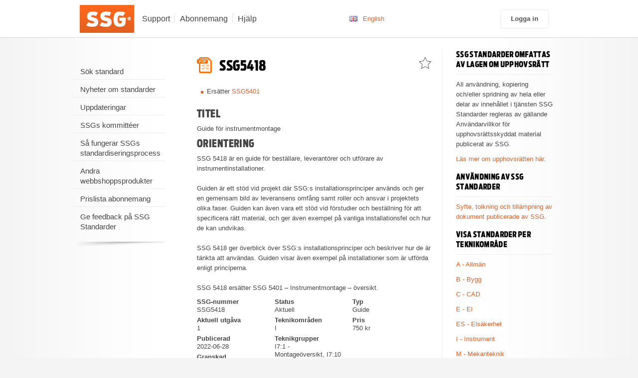

--- FILE ---
content_type: text/html; charset=utf-8
request_url: https://standard.ssg.se/Standard/SSG5418
body_size: 6468
content:


<!doctype html>
<!--[if lt IE 7]> <html class="no-js ie6 oldie" lang="en"> <![endif]-->
<!--[if IE 7]>    <html class="no-js ie7 oldie" lang="en"> <![endif]-->
<!--[if IE 8]>    <html class="no-js ie8 oldie" lang="en"> <![endif]-->
<!--[if gt IE 8]><!-->
<html class="no-js" lang="en">
<!--<![endif]-->
<head>
    <meta http-equiv="X-UA-Compatible" content="IE=edge,chrome=1">
    <meta charset="utf-8">
    <meta version="" />
    <title>SSG Standard
        
    SSG5418
    -
    Guide f&#246;r instrumentmontage

    </title>
    
    <meta name="description" content="SSG5418 Guide för instrumentmontage SSG 5418 är en guide för beställare, leverantörer och utförare av instrumentinstallationer.
 
Guiden är ett stöd vid projekt där SSG:s installationsprinciper används och ger en gemensam bild av leveransens omfång samt roller och ansvar i projektets olika faser. Guiden kan även vara ett stöd vid förstudier och beställning för att specificera rätt material, och ger även exempel på vanliga installationsfel och hur de kan undvikas.

SSG 5418 ger överblick över SSG:s installationsprinciper och beskriver hur de är tänkta att användas. Guiden visar även exempel på installationer som är utförda enligt principerna. 

SSG 5418 ersätter SSG 5401 – Instrumentmontage – översikt.">

    <meta name="author" content="">
    <meta name="viewport" content="width=device-width,initial-scale=1">
    <link href="/bundles/jqueryuicss?v=IWu9Cwpv1jgeXh2OmQK0a19WSY-WIGMOa7ZAs8tf69U1" rel="stylesheet"/>

    <link href="https://standard.ssg.se/Content/style.css?v=1" rel="stylesheet" type="text/css" />
    <link href="https://standard.ssg.se/Content/site_specific.css?v=1" rel="stylesheet" type="text/css" />
    <script type="text/javascript">
        var wsUrl = "https://shop.ssg.se";
    </script>

    <script src="/bundles/jquery?v=A4xPwS8OmhpMaXOIFhGWMG4iJyaZHqkFcplgBWJP0RQ1"></script>

    <script src="/bundles/jqueryui?v=0cNwHL-MjMWB44N91i244C2cBJHSTuMdzdU0IhH9DYg1"></script>


    

    <meta name="google-site-verification" content="1HzkTxXJzOD2gI2KNVhKjjShrtwz4N1NcB1LLuTFQKI" />

    <!-- Cookie consent -->
    <link rel="stylesheet" href="https://design.ssg.se/libs/cookie-consent.css" />
    <link href="https://fonts.googleapis.com/css2?family=Roboto:wght@400;700&display=swap" rel="stylesheet" />
    <script type="text/javascript" src="https://design.ssg.se/libs/cookie-consent.js" charset="utf-8"></script>

    <script type="text/javascript">
        window.CookieConsentInit({
            lang: 'sv',
            matomoTrackingCodes:["E8y6O6X0"]
        });        
    </script>
    <!-- End Cookie consent -->


    <!-- Gubbmenu scripts -->
    <link href="https://fonts.googleapis.com/css2?family=Open+Sans&display=swap" rel="stylesheet" />
    <script crossorigin type="text/javascript" src="https://unpkg.com/react@17/umd/react.production.min.js"></script>
    <script crossorigin type="text/javascript" src="https://unpkg.com/react-dom@17/umd/react-dom.production.min.js"></script>
    <script type="text/javascript" src="https://design.ssg.se/libs/ssg-user-menu.js" charset="utf-8"></script>

    <script src="https://standard.ssg.se/Scripts/modernizr-2.0.6.min.js"> </script>
    
    

    <script type="text/javascript">
        var appInsights = window.appInsights || function (a) {
            function b(a) { c[a] = function () { var b = arguments; c.queue.push(function () { c[a].apply(c, b) }) } } var c = { config: a }, d = document, e = window; setTimeout(function () { var b = d.createElement("script"); b.src = a.url || "https://az416426.vo.msecnd.net/scripts/a/ai.0.js", d.getElementsByTagName("script")[0].parentNode.appendChild(b) }); try { c.cookie = d.cookie } catch (a) { } c.queue = []; for (var f = ["Event", "Exception", "Metric", "PageView", "Trace", "Dependency"]; f.length;)b("track" + f.pop()); if (b("setAuthenticatedUserContext"), b("clearAuthenticatedUserContext"), b("startTrackEvent"), b("stopTrackEvent"), b("startTrackPage"), b("stopTrackPage"), b("flush"), !a.disableExceptionTracking) { f = "onerror", b("_" + f); var g = e[f]; e[f] = function (a, b, d, e, h) { var i = g && g(a, b, d, e, h); return !0 !== i && c["_" + f](a, b, d, e, h), i } } return c
        }({
            instrumentationKey: ""
        });

        window.appInsights = appInsights, appInsights.queue && 0 === appInsights.queue.length && appInsights.trackPageView();
    </script>

</head>
<body>
<header class="clearfix">
        <div class="container_24">
            <div class="grid_3 alpha">
                <a href="http://www.ssg.se/sv/">
                    <img width="110" height="56" id="logotype" alt="logotype" src="/Content/images/logotype.png">
                </a>
            </div>
            
            
            <div class="grid_12 alpha">
                
<ul id="main-navigation">
    <li class=""><a href="https://www.ssg.se/Support">Support</a></li>
    
            <li class=""><a href="https://www.ssg.se/vart-utbud/tjanster/ssg-standarder/hur-koper-jag-ssg-standarder/" target="_blank">Abonnemang</a></li>
    
    <li class=""><a href="https://www.ssg.se/globalassets/pdf/standarder/hjalp-ssg-standard.pdf" target="_blank">Hj&#228;lp</a></li>
</ul>
            </div>
            <div class="grid_1 alpha">
                <ul class="top-navigation clearfix">
                    

<li>
    <a class="lang icon-english-flag" href="/Home/SwitchLanguage?language=en">English</a></li>

                </ul>
            </div>
            <div class="grid_8 omega">
                <div id="cartContainer">
                    

    <div class="login-box">
        <a class="link-btn btn-login" type="button" href="https://portal.ssg.se/cookie?ReturnUrl=https%3a%2f%2fstandard.ssg.se%2fStandard%2fSSG5418">
            Logga in</a>
    </div>

                </div>
            </div>
        </div>
    </header>
    <div class="container_24 clearfix"></div>
    <div id="main" role="main" class="page clearfix">
        <div class="container_24 clearfix">
            <!-- #Sub menu -->
            
<div class="grid_5 alpha suffix_1" id="sub-menu-container">
    <div class="clearfix">
        <div class="menu-shadow clearfix">
            <ul class="sub-menu">
                <li><a href="/Search">S&#246;k standard</a></li>
                
                    <li><a href="https://www.ssgsolutions.com/sv/tjanster/ssg-standards/">Nyheter om standarder</a></li>
                 
                <li><a href="/Search/Updates">Uppdateringar</a></li>                
                
                    <li><a href="https://www.ssgsolutions.com/sv/om-ssg/kommitteer/">SSGs kommitt&#233;er</a></li>      
                    <li><a href="https://www.ssgsolutions.com/sv/om-ssg/kommitteer/">S&#229; fungerar SSGs standardiseringsprocess</a></li>  
                
                <li><a href="https://shop.ssg.se">Andra webbshoppsprodukter</a></li>
                
                    <li><a href="https://www.ssgsolutions.com/sv/tjanster/ssg-standards/">Prislista abonnemang</a></li>
                
                    <li><a href="https://www.ssgsolutions.com/sv/tjanster/ssg-standards/alla-vara-standarder/">Ge feedback p&#229; SSG Standarder</a></li>  
                
            </ul>
        </div>
    </div>
</div>

            <!-- #Main content -->
            
            <div class="grid_12 suffix_1 border" id="middle-content">
                <br />
                
    
    
    <h1 class="icon icon-large-pdf">
        SSG5418
        <span data-id="955791" class="star " style="float: right" title="L&#228;gg till/ta bort som favorit."></span>
    </h1>

    
        <ul>
            
                <li>
                    Ers&#228;tter <a href="/Standard/SSG5401">SSG5401</a>
                </li>
            
        </ul>
    
    <h2>
        Titel
    </h2>
    <p>
        Guide f&#246;r instrumentmontage
    </p>
    <h2>
        Orientering
    </h2>
    <p>
        SSG 5418 är en guide för beställare, leverantörer och utförare av instrumentinstallationer.<br> <br>Guiden är ett stöd vid projekt där SSG:s installationsprinciper används och ger en gemensam bild av leveransens omfång samt roller och ansvar i projektets olika faser. Guiden kan även vara ett stöd vid förstudier och beställning för att specificera rätt material, och ger även exempel på vanliga installationsfel och hur de kan undvikas.<br><br>SSG 5418 ger överblick över SSG:s installationsprinciper och beskriver hur de är tänkta att användas. Guiden visar även exempel på installationer som är utförda enligt principerna. <br><br>SSG 5418 ersätter SSG 5401 – Instrumentmontage – översikt.
    </p>
    <div class="standard-document-description clearfix">
        <div class="clear">
        </div>
        <div>
            <span><strong>
                SSG-nummer</strong><br />
                SSG5418
            </span><span><strong>
                Aktuell utg&#229;va</strong><br />
                1
            </span>
            <span><strong>
                Publicerad</strong><br />
                2022-06-28
            </span>
            <span><strong>
                Granskad</strong><br />
                2022-06-28
            </span>
        </div>
        <div>
            <span><strong>
                Status</strong><br />
                Aktuell
            </span><span><strong>
                Teknikomr&#229;den</strong><br />
                I
            </span><span><strong>
                Teknikgrupper</strong><br />
                I7:1 - Montage&#246;versikt, I7:10 - Processanslutningar
            </span>
        </div>
        <div>
            <span>
                <strong>
                    Typ</strong><br />
                Guide
            </span>
            <span>
                <strong>
                    Pris</strong><br />
                750
                kr
            </span>
            <span></span>
        </div>
    </div>

    
        <h2>
            Ansvarig kommitt&#233;
        </h2>
        <div class="standard-document-description clearfix">
            
                <p>
                    <a href="https://www.ssgsolutions.com/sv/om-ssg/kommitteer/" target="_blank">Instrumentkommitt&#233;n</a>
                </p>
            
        </div>
    
        <h2>
            F&#246;rhandsgranskning
        </h2>
        <div class="standard-document-description clearfix">

            <p>F&#246;rhandsgranska dokumentet <a href="/Api/file/GetPreview?standard=SSG5418" target="_blank">SSG5418</a>. </p>
        </div>
    
    <h2>
        Filer
    </h2>
    
<script>
    var fileName = "";

    function setFileName(name) {
        fileName = name;
    }

    function trackDownloadSubmit() {
        _paq.push(['trackEvent', 'Button', 'Click', 'Download ' + fileName]);
    }

</script>
<div id="modal" class="modalDialog">
    <div>
        <a id="closeModal" href="#close" title="Close" class="close">X</a>

        <h2>Verifiera dina uppgifter</h2>
        <form id="downloadDetailsForm">
            <input class="modalInput" type="text" name="firstName" placeholder="Ange f&#246;rnamn" required="required" maxlength="255">
            <input class="modalInput" type="text" name="lastName" placeholder="Ange efternamn" required="required" maxlength="255">
            <br /><br />
            <input style="margin-top: 20px" type="text" name="customerName" placeholder="Ange namn p&#229; det f&#246;retag d&#228;r du &#228;r anst&#228;lld" required="required" maxlength="255">
            <br />
            <input type="email" pattern="[a-z0-9._%+-]+@[a-z0-9.-]+\.[a-z]{2,}$" title="Ogiltig e-postadress" name="email" placeholder="Ange e-postadress" required="required" maxlength="255">
            <br />
            <p>
                Vi sparar uppgifter om Namn, F&#246;retag och E-postadress i syfte att uppr&#228;tth&#229;lla v&#229;r licensmodell. Uppgifterna kommer att sparas s&#229; l&#228;nge ditt f&#246;retag har ett p&#229;g&#229;ende abonnemang avseende SSG Standarder. 
            </p>
            <br /><br />
            <button id="submitButton" onclick="trackDownloadSubmit();" type="submit"><span><span>Ladda ner standard</span></span></button>
        </form>
    </div>
</div>

<table class="filelist borderless">

    
    <tr>
        <td>
            5418_1.pdf
        </td>
        <td>
            Huvuddokument
        </td>
        <td>
            750 kr
        </td>
        <td>
            <button type="button" onclick="location.href = 'https://shop.ssg.se/Carts/AddArticle?Sku=SSG5418&Amount=1';"
                class="cart-btn" style="float: right">
                <span><span>K&#246;p</span> </span>
            </button>
        </td>
    </tr>
    
    
</table>


                <p>Du &#228;r inte inloggad. <a href="https://www.ssg.se/vart-utbud/tjanster/ssg-standarder/hur-koper-jag-ssg-standarder/">Klicka h&#228;r om du vill teckna ett abonnemang d&#228;r denna standard ing&#229;r.  </a></p>
         
    <div></div>
    <div>
        
    </div>

    <script src="https://cdnjs.cloudflare.com/ajax/libs/js-cookie/2.2.0/js.cookie.min.js"></script>
    <script type="text/javascript">
        //Sets a sessioncookie with current fileId for selected file
        $('.openModal').on("click", function () {
            Cookies.set('currFileId', $(this).data('id'), { path: '' });
        });

        //Special submit to be able to use html5 validation, 
        //stores formdata in cookie.Generates url with validation parameters that are later stored in logdb
        $("#submitButton").on('click', function (e) {
            var isValid = $('#downloadDetailsForm')[0].checkValidity();
            if (!isValid) {
                return true;
            }
            window.location.hash = "close";
            e.preventDefault();

            Cookies.set('detailsForm', $('#downloadDetailsForm').serializeArray(), { expires: 1000 });

            var url = '/Api/file/Get?id=' + Cookies.get('currFileId') +
                '&firstName=' + $("input[name='firstName']").val() +
                '&lastName=' + $("input[name='lastName']").val() +
                '&email=' + $("input[name='email']").val() +
                '&customerName=' + $("input[name='customerName']").val();

            window.location = url;
        })


        // If we have cookie with formdetails we populate form with stored data
        $(document).ready(function () {
            var formFields = Cookies.get('detailsForm');
            if (formFields != undefined) {
                jQuery.each(JSON.parse(formFields), function (i, field) {
                    $("input[name='" + field.name + "']").val(field.value);
                });
            }
        })
    </script>


            </div>
            <!-- #Sidebar -->
            <div id="sidebar" class="grid_5 omega">
                
<div class="puff">
    <h3>
        SSG Standarder omfattas av lagen  om upphovsr&#228;tt</h3>
    <p>
        All anv&#228;ndning, kopiering och/eller spridning av hela eller delar av inneh&#229;llet i tj&#228;nsten SSG Standarder regleras av g&#228;llande Anv&#228;ndarvillkor f&#246;r upphovsr&#228;ttsskyddat material publicerat av SSG.
    </p>
    <p>
        <a href="https://www.ssgsolutions.com/sv/om-ssg/villkor-och-policys/upphovsratt-och-publiceringslicens/" target="_blank">L&#228;s mer om upphovsr&#228;tten h&#228;r</a>.            
    </p>
</div>

<div class="puff">
    <h3>
        Anv&#228;ndning av ssg standarder</h3>
    <p>
        
    </p>
    <p>
        <a href="/Standard/SSG0001" >Syfte, tolkning och till&#228;mpning av dokument publicerade av SSG</a>.            
    </p>
</div>


    <div class="puff">
        <h3>
            Visa standarder per teknikomr&#229;de</h3>
        
        <p>
            <a href="/Search/ByArea/A">A - Allm&#228;n</a></p>
        
        <p>
            <a href="/Search/ByArea/B">B - Bygg</a></p>
        
        <p>
            <a href="/Search/ByArea/C">C - CAD</a></p>
        
        <p>
            <a href="/Search/ByArea/E">E - El</a></p>
        
        <p>
            <a href="/Search/ByArea/ES">ES - Els&#228;kerhet</a></p>
        
        <p>
            <a href="/Search/ByArea/I">I - Instrument</a></p>
        
        <p>
            <a href="/Search/ByArea/M">M - Mekanteknik</a></p>
        
        <p>
            <a href="/Search/ByArea/MT">MT - Mekanteknik, t&#228;tningar och packningar</a></p>
        
        <p>
            <a href="/Search/ByArea/R">R - R&#246;r</a></p>
        
        <p>
            <a href="/Search/ByArea/RR">RR - R&#246;r och r&#246;rdelar</a></p>
        
        <p>
            <a href="/Search/ByArea/RU">RU - R&#246;rupph&#228;ngningar</a></p>
        
        <p>
            <a href="/Search/ByArea/RV">RV - Ventiler</a></p>
        
        <p>
            <a href="/Search/ByArea/Y">Y - Ytskydd</a></p>
        
        <p>
            <a href="/Search/ByArea/S">S - S&#228;kerhet</a></p>
        
        <p>
            <a href="/Search/ByArea/U">U – Underh&#229;ll, drifts&#228;kerhet och effektivitet</a></p>
        
        <p>
            <a href="/Search/ByArea/V">V - VVS</a></p>
        
        <p>
            <a href="/Search/ByArea/Z">Z - &#214;vriga dokument</a></p>
        
        <p>
            <a href="/Search/ByArea/AMV">Teknikomr&#229;de AMV</a></p>
        
        <p>
            <a href="/Search/ByArea/FNP">Teknikomr&#229;de FNP</a></p>
        
    </div>


            </div>
        </div>
    </div>
    <!-- /main -->
    <script src="//ajax.googleapis.com/ajax/libs/jquery/1.6.2/jquery.min.js"> </script>
    <script>        window.jQuery || document.write('<script src="js/libs/jquery-1.6.2.min.js"><\/script>') </script>
    <script defer src="https://standard.ssg.se/Scripts/plugins.js"> </script>
    <script defer src="https://standard.ssg.se/Scripts/shop-button.js"> </script>
    <script defer src="https://standard.ssg.se/Scripts/script.js"> </script>
    <script defer src="https://standard.ssg.se/Scripts/app.js"> </script>
    <!-- end scripts-->

    <!--[if lt IE 7 ]>
        <script src="//ajax.googleapis.com/ajax/libs/chrome-frame/1.0.3/CFInstall.min.js"> </script>
        <script> window.attachEvent('onload', function() { CFInstall.check({ mode: 'overlay' }); }) </script>
    <![endif]-->
</body>
</html>


--- FILE ---
content_type: text/css
request_url: https://standard.ssg.se/Content/style.css?v=1
body_size: 14280
content:
/*
* Todo: Paste this stylesheet in primary styles.
*/
@import url('960_24_col.css');

/* HTML5 ✰ Boilerplate
 * ==|== normalize ==========================================================
 */

article, aside, details, figcaption, figure, footer, header, hgroup, nav, section { display: block; }
audio, canvas, video { display: inline-block; *display: inline; *zoom: 1; }
audio:not([controls]) { display: none; }
[hidden] { display: none; }

html { font-size: 100%; overflow-y: scroll; -webkit-text-size-adjust: 100%; -ms-text-size-adjust: 100%; }
body { margin: 0; font-size: 13px; line-height: 1.231; }
body, button, input, select, textarea { font-family: sans-serif; color: #222; }

/*
::-moz-selection { background: #fe57a1; color: #fff; text-shadow: none; }
::selection { background: #fe57a1; color: #fff; text-shadow: none; }
*/

@font-face {
  font-family: "AntennaExtraCondMedium";
  src: url("fonts/278eeb54-3099-40f2-b57e-775ebd58d0ba-2.eot");
  src: url("fonts/278eeb54-3099-40f2-b57e-775ebd58d0ba-2.eot?") format("embedded-opentype"),
       url("fonts/278eeb54-3099-40f2-b57e-775ebd58d0ba-3.woff") format("woff"),
       url("fonts/278eeb54-3099-40f2-b57e-775ebd58d0ba-1.ttf") format("truetype");
  font-style: normal;
  font-weight: bold;
}

a { color: #00e; }
a:visited { color: #551a8b; }
a:hover { color: #06e; }
a:focus { outline: thin dotted; }
a:hover, a:active { outline: 0; }

abbr[title] { border-bottom: 1px dotted; }
b, strong { font-weight: bold; }
blockquote { margin: 1em 40px; }
dfn { font-style: italic; }
hr { display: block; height: 1px; border: 0; border-top: 1px solid #ccc; margin: 1em 0; padding: 0; }
ins { background: #ff9; color: #000; text-decoration: none; }
mark { background: #ff0; color: #000; font-style: italic; font-weight: bold; }
pre, code, kbd, samp { font-family: monospace, monospace; _font-family: 'courier new', monospace; font-size: 1em; }
pre { white-space: pre; white-space: pre-wrap; word-wrap: break-word; }
q { quotes: none; }
q:before, q:after { content: ""; content: none; }
small { font-size: 85%; }
sub, sup { font-size: 75%; line-height: 0; position: relative; vertical-align: baseline; }
sup { top: -0.5em; }
sub { bottom: -0.25em; }

ul, ol { margin: 1em 0; padding: 0 0 0 40px; }
dd { margin: 0 0 0 40px; }
nav ul, nav ol { list-style: none; list-style-image: none; margin: 0; padding: 0; }
img { border: 0; -ms-interpolation-mode: bicubic; vertical-align: middle; }
svg:not(:root) { overflow: hidden; }
figure { margin: 0; }

form { margin: 0; }
fieldset { border: 0; margin: 0; padding: 0; }
label { cursor: pointer; }
legend { border: 0; *margin-left: -7px; padding: 0; }
button, input, select, textarea { font-size: 100%; margin: 0; vertical-align: baseline; *vertical-align: middle; }
button, input { line-height: normal; *overflow: visible; }
table button, table input { *overflow: auto; }
button, input[type="button"], input[type="reset"], input[type="submit"] { cursor: pointer; -webkit-appearance: button; }
input[type="checkbox"], input[type="radio"] { box-sizing: content-box; }
input[type="checkbox"], input[type="radio"] { border: none;  }
input[type="search"] { -webkit-appearance: textfield; -moz-box-sizing: content-box; -webkit-box-sizing: content-box; box-sizing: content-box; }
input[type="search"]::-webkit-search-decoration { -webkit-appearance: none; }
button::-moz-focus-inner, input::-moz-focus-inner { border: 0; padding: 0; }
textarea { overflow: auto; vertical-align: top; resize: vertical; }
input:valid, textarea:valid {  }
input:invalid, textarea:invalid { background-color: #f0dddd; }

table { border-collapse: collapse; border-spacing: 0; }
td { vertical-align: top; }


/* ==|== primary styles =====================================================
   Author: Osynlig AB
   ========================================================================== */
   

/*----------------------------[ Compability ]----------------------------*/

.ie8 #search-field, .ie7 #search-field				{ width: 185px; }

.ie8 button span span, .ie7 button span span  		{ font-size: 12px; }  

.ie7 .top-navigation li a.lang						{ padding-bottom: 5px; }
.ie7 #search span span								{ padding-bottom: 9px; padding-top: 9px; }
.ie7 button span									{ float: none; }
.ie7 #logotype										{ margin: 0px 0px 32px; }
.ie7 .logout-icon span span, .ie7 .cart-btn span span							{ padding-top: 11px; padding-bottom: 11px; }
.ie7 .fast-links li									{ line-height: 25px; }
.ie7 input, .ie7 button { filter:chroma(color=#000000); border:none; }

.ie7 .jNiceSelectText, .ie8 .jNiceSelectText		{ font-weight: normal !important; }

.ie7 input					{ font-weight: normal !important; font-style: normal !important; }
.ie7 .forgot-password		{ font-size: 18px; }
.ie7 button.login-icon span span	{ padding-top: 12px; }
.ie7 input[type"text"].date-to, .ie7 input[type"text"].date-from	{ padding-bottom: 7px !important; }

.ie7 .more-news span span	{ padding-top: 14px; }
	


/*----------------------------[ Main ]----------------------------*/

body { margin: 0; color: #444; font-family: Helvetica, sans-serif; font-size: 13px; line-height: 1.231; background: #f4f4f4 url(/content/images/main-bg.png) repeat-y top center; }

.left		{ float: left; }
.right		{ float: right; }
.relative-container		{ position: relative; }

.article-image-container	{ width: 165px; text-align: center; font-size: 11px; letter-spacing: normal; font-style: oblique;   }	
.align-left					{ float: left; margin: 0 25px 0px 0; }
.align-right				{ float: right; margin: 0 0px 15px 25px; }		

.article-image-container img	{ margin: 10px 0 10px 0; }

a span { color: #4c4c4c; text-decoration: none; }
a:visited span { color: #4c4c4c; }


a			{ color: #e1601f; text-decoration: none; }
a:visited { color: #e1601f; }
a:hover { color: #444444; text-decoration: none; }
a:focus { outline: thin dotted; }
a:hover, a:active { outline: none; }

textarea { overflow: auto; vertical-align: top; resize: vertical; width: 390px; }

:focus {
  -moz-outline-style: none;
}

:-moz-any-link:focus {
  outline: none;
}

ul, ol { margin: 25px 0; padding: 0 0 0 25px; }
ul		{ padding: 0 0 0 20px; }

p			{ margin: 5px 0 10px; line-height: 20px;  }

h1			{ margin: 0 0 15px 0; font-size: 28px; font-family: "AntennaExtraCondMedium"; font-weight: bold; font-style: normal; letter-spacing: 0.02em; color: #000; text-transform: uppercase; }
h2			{ margin: 0 0 10px 0; font-family:"AntennaExtraCondMedium"; font-size: 21px; font-weight: bold; letter-spacing: 0.02em; color: #444; line-height: 20px; text-transform: uppercase;}
h3			{ margin: 10px 0 0px 0; font-family: "AntennaExtraCondMedium"; font-size: 17px; font-weight: bold; line-height: 20px; display: inline-block; letter-spacing: 0.03em }
h4			{ margin: 0 0 15px 0; font-size: 17px; font-family: Helvetica, sans-serif; font-weight: normal; line-height: 24px; }
h5			{ margin: 0 0 5px 0; font-size: 19px; font-weight: bold; line-height: 20px; letter-spacing: 0.02em; }
h6			{ margin: 0 0 15px 0; }

h1.top-news	{ font-size: 25px; font-family: Helvetica; font-weight: bold; #444; text-transform: none; color: #444; margin-bottom: 5px; }
h1.icon		{ padding-left: 45px; }
h2.icon		{ padding: 6px 0 0px 35px; }

blockquote { margin: 13px 40px; background: url("/content/images/menu-sprites.png") no-repeat scroll right -806px transparent; font-family: georgia; font-size: 19px; padding: 8px 21px; display: inline-block; width: auto; }

ul			{ list-style-image: url(/content/images/main-ul-dot.png); }
ul.checks	{ list-style-image: url(/content/images/main-ul-checks.png); }
li			{ line-height: 20px; margin: 0 0 5px 0; }

ol			{ color: #e1601f; font-weight: bold;  }
ol p		{ color: #444444; font-weight: normal; margin: 0 0 5px 0; }

h2.lined	{ padding-bottom: 18px; margin: 0 0 25px; background: url(/content/images/dotted-line.png) repeat-x bottom left; width: 525px; font-family: "AntennaExtraCondMedium"; font-weight: bold; font-style: normal; font-size: 20px; color: #000; letter-spacing: 0.50px;  text-transform: uppercase; }
h2.lined.my-pages	{ font-size: 24px; width: auto; }

.hr						{ height: 4px; background: url(/content/images/footer-dotted-line.png) repeat-x scroll center; }
.hr hr					{ display: none; }

form.form-gray			{  }
form.form-gray div.gray-bg, div.gray-bg		{  background: url(/content/images/box-bg.gif); padding: 10px 0; }
form.form-gray p		{  margin: 0; padding: 15px 25px;   }

.no-breadcrumbs			{ margin: 25px auto 0 auto; }

/* form.jNice p	{  background: none; margin: 0 0 15px 0; padding: 0; } */

.line		{ background: url( /content/images/line.png ) repeat-x; height: 2px; display: block; }
.error		{ color: #e5611e; font-weight: bold; font-size: 15px; margin: 15px 0 0; display: block; }


form		{  }
input		{ width: 390px; padding: 15px 17px; font-size: 17px; display: block; height: 15px; border: 1px solid #f48630; }
input[type="submit"]	{ width: 144px; float: right; border: none; }
input#log-in[type="submit"]	{ margin: 35px 15px 25px; width: 146px; height: 49px; background: url(/content/images/form-login-btn.png) no-repeat; display: block; text-indent: -9999px; }

button.icon span span				{ padding: 12px 15px 11px 37px; }

input.left[type="text"]		{ width: 185px; margin: 0 15px 0 0 }
input.left.last[type="text"]		{ width: 163px; margin: 0; }

table				{ margin: 30px 0; width: 100%; font-size: 15px; }
thead				{ background: url(/content/images/dotted-line.png) repeat-x bottom center; font-family: "AntennaExtraCondMedium"; font-weight: bold; font-style: normal; letter-spacing: 0.02em; color: #000; font-size: 16px;  }
thead tr			{  }
thead td			{ padding: 0 0 9px 0; margin: 0 0 10px 0; }
tr					{  }
td					{ padding: 10px 5px 5px 5px; border-bottom: 1px solid #eeeeee; }

.forgot-password	{ font-size: 19px; }

form.form-gray div.info-box	{ margin: 35px 15px 0px; float: left; width: 240px; background: none; }

.support-box 		{ margin: 25px 0 0; }
.support-thumb		{ width: 124px; margin: 0 30px 0 0;  }
.support-content	{ width: 316px; }



.contact-box		{ padding: 5px; background: #fff; border: 1px solid #e2e2e2; margin-bottom: 35px; width: 183px; }
.contact-box img	{ margin-bottom: 12px; }
.contact-box p		{ margin-top: 0px; padding: 0 0 0 5px; )}	
.contact-box h4		{ margin-bottom: 0px; padding: 0 0 0 5px; }

#co-workers .contact-box				{ margin-right: 35px; }
#co-workers .contact-box:first-child	{  }

/*----------------------------[ Header ]----------------------------*/

header		{ height: 65px; padding: 10px 0 0 0; background-color:white; border-bottom: 1px solid #d5d5d5; }

#logotype	{ margin: 0 0 18px; }

#search-field				{ padding: 10px 5px 9px 33px; background: url("/content/images/sprites-icons.png") no-repeat scroll 12px -1990px #1C1D1F; border: 1px solid #333538; font-size: 14px; font-style: oblique; width: 187px; float: left; color: #bbbbbc;  }

/* #search						{ width: 77px; height: 38px; border: none; background: transparent; background: url(/content/images/header-search-btn.png) no-repeat; float: left; margin: 0 0 0 10px; font-size: 14px; font-family: Helvetica; font-weight: bold; text-shadow: 0px 1px 0px #ffffff; filter: dropshadow(color=#ffffff, offx=0, offy=1); padding: 6px 0 0 0;  } */

#search						{ float: left; box-shadow: none; margin: 0 0 28px 15px;  }
#search span 				{  border: 1px solid #3f4144; background: #33363b; }
#search span span			{  border: 1px solid #2d2f34; color: #fff; text-shadow: none; padding: 10px 20px;  }

.logout-icon 				{ margin: 0 0 0 8px; }
.logout-icon span span		{ background: url("/content/images/sprites-icons.png") no-repeat scroll 15px -898px #F2F2F2; padding: 13px 16px 10px 36px; }
.cart-btn span span			{ background: url("/content/images/sprites-icons.png") no-repeat scroll 9px -595px #F2F2F2; padding: 13px 10px 10px 31px; }

#main-navigation			{ list-style-type: none; margin: 18px 0 0 10px; padding: 0; list-style-image: none; }
#main-navigation li			{ display: inline; padding: 0 10px; float: left; background: url(/content/images/menu-separator.png) no-repeat right top; }
#main-navigation li:first-child	{  padding-left: 0px; }
#main-navigation li:last-child	{ background: none; }
#main-navigation li a		{ display: block; float: left; font-size: 16px; color: #444; text-decoration: none; }
#main-navigation li a:hover	{ color: #e1601f; }
#main-navigation li.active a	{ border-bottom: 3px solid #e1601f; color: #e1601f; }

#cartContainer              { padding-top: 10px; }

.top-navigation				{ padding: 18px 0 0 0; margin: 0; list-style-type: none; float: right; margin: 0; list-style-image: none; }
.top-navigation	li			{ display: inline; float: left; }
.top-navigation	li a		{ display: block; float: left; padding: 2px 10px; }
.top-navigation	li a.lang	{ padding: 0 9px 2px 27px; }
/*.top-navigation	li a:hover	{ color: #fff; }*/

.main-quote					{ font-size: 19px; color: #fff; text-align: center; font-family: Georgia; font-weight: normal; width: 230px; background: url("/content/images/sprites-icons.png") no-repeat scroll 220px -2044px transparent; padding: 6px 48px 6px 6px; margin: 5px 0 0 20px; }

#cart						{ width: 327px; height: 16px; background: #000; margin: 13px 0 0; padding: 21px 20px 19px 20px; }
.my-cart					{ background: url("/content/images/sprites-icons.png") no-repeat scroll 0 -607px transparent; color: #fff; font-size: 15px; font-family: Helvetica; font-weight: normal; padding: 0 0 0 24px;}

.cart-items					{ font-size: 15px; color: #e1601f; }

#login-container			{ width: 231px; height: 49px; background: url(/content/images/header-login-bg.png) no-repeat; margin: 11px 0 0 0; padding: 17px 0 0 20px; }
.login						{ font-size: 14px; color: #444; background: url("/content/images/sprites-icons.png") no-repeat scroll 0 -498px transparent; padding: 6px 0 6px 45px; font-weight: bold; }
.login:hover				{ color: #e1601f;  }

/*----------------------------[ Content ]----------------------------*/

#main						{ margin: 27px 0 55px 0; }
#main.page					{ margin: 15px 0 55px 0; }

/*----------------------------[ Start ]----------------------------*/

#main-image-content			{ position: absolute; top: 245px; color: #fff; left: 15px; }
#main-image-content	h1		{ margin: 0 0 5px 0; text-transform: uppercase; font-size: 30px; font-family: "AntennaExtraCondMedium"; font-weight: bold; font-style: normal; letter-spacing: 0.02em; color: #fff; }

.box						{ background: url(/content/images/box-bg.gif); padding: 17px 20px 16px; }
#links						{ width: 350px; height: 282px; float:right; }
#links h2					{ margin: 0 0 25px 0; font-size: 18px; font-family: "AntennaExtraCondMedium"; font-weight: bold; font-style: normal; color: #000; letter-spacing: 0.50px;  text-transform: uppercase; }

.fast-links					{ padding: 0; margin: 0 0 10px 0; list-style-type: none; list-style: none; list-style-image: none; }
.fast-links	li				{ margin: 0 13px 20px 0; float: left; min-width: 155px; line-height: 17px; }
.fast-links	li a			{ padding: 6px 0 6px 32px; color: #444444; font-size: 12px; font-family: Helvetica; }
.fast-links	li a:hover		{ color: #E1601F; }

.puff						{ margin-bottom: 15px; }
.puff-text					{ position: absolute; bottom: 38px; color: #fff; font-size: 15px; font-weight: bold; padding: 0 0 0 30px; display: block; width: 215px; background: url("/content/images/sprites-icons.png") no-repeat scroll 15px -633px transparent; font-family: "AntennaExtraCondMedium"; font-weight: bold; font-style: normal; letter-spacing: 0.60px;  text-transform: uppercase; }

.puff-shadow-left			{ padding-bottom: 16px; background: url(/content/images/puff-shadow-left.png) no-repeat bottom left; width: 245px; }
.puff-shadow-right			{ padding-bottom: 16px; background: url(/content/images/puff-shadow-right.png) no-repeat bottom left; width: 245px; }

.shadow-container			{ background: url(/content/images/box-shadow.png) no-repeat right bottom; padding-bottom: 17px; margin-bottom: 13px; }

.business-content			{ width: 385px; margin: 0 0 13px; }


#news-tabs					{ margin-bottom: 20px; }

.rss-icon					{ width: 16px; height: 16px; background:url("/content/images/sprites-icons.png") no-repeat scroll 0 -728px transparent; float: left; left: 25px; top: 14px; position: absolute; cursor: pointer;  }

.news-list					{ list-style-type: none; margin: 0; padding: 0; list-style: none; list-style-image: none; }
.news-list li				{ padding: 10px 35px; background: url(/content/images/line.png) repeat-x bottom center; line-height: 17px; }
.news-list li .date			{ font-weight: bold; margin: 0 5px 0 0; }
.news-list li a				{ padding: 0 0 0 0; color: #444; }
.news-list li a:hover		{ color: #e1601f; text-decoration: none; }

.calendar-list					{ font-size: 13px; list-style-type: none; padding:0; margin: 0; list-style: none; }
.calendar-list .calendar-meta	{ font-size: 11px; margin: 5px 0 0 0; color: #666666; }
.calendar-list .calendar-date	{ margin: 0 10px 0 0; }
.calendar-list	li				{ padding: 10px 35px/* 13px 28px */; background: url(/content/images/line.png) repeat-x bottom center; line-height: 17px;}

.calendar-archive-link		{ padding: 20px 28px 14px 60px; background: url("/content/images/sprites-icons.png") no-repeat scroll 34px -749px transparent; display: block; }
.news-archive-link			{ padding: 19px 28px 20px 60px/* 19px 28px 20px 50px */; background: url("/content/images/sprites-icons.png") no-repeat scroll 34px/* 27px */ -666px transparent; display: block; }

.business-areas				{ margin: 0 0 5px 0; width: 530px; }
.business-areas	h3			{ margin: 0 0 0px 0; font-size: 19px;  }

/*----------------------------[ Page ]----------------------------*/

.menu-shadow				{ background: url(/content/images/menu-shadow.png) no-repeat bottom left; padding-bottom: 15px; left: -15px; position: relative; }
.sub-menu					{ margin: 0; padding: 0; list-style-type: none; }

.sub-menu ul				{ list-style-type: none; display: none; margin: 0 0 0 0; padding: 0 0 0 0; list-style-image: none; }

.sub-menu												{ position: relative; left: 1px; margin: 35px 0 0 0; list-style: none; list-style-image: none; }
.sub-menu li											{ padding: 0 0 0 15px; display: block; margin: 10px 0; border-bottom: 1px solid #ebebeb;  }
.sub-menu li.title a									{ font-family: "AntennaExtraCondMedium"; font-weight: bold; font-style: normal; letter-spacing: 0.02em; font-size: 16px; padding: 0 0 15px 0; text-transform: uppercase; }
.sub-menu li:last-child									{ border: none; margin-bottom: 15px; }
.sub-menu li.has-children								{ background: url("/content/images/menu-sprites.png") no-repeat scroll 0px 4px transparent; padding: 0 0 0 15px; }
.sub-menu li.has-children.active						{ background: url("/content/images/menu-sprites.png") no-repeat scroll -287px 4px transparent;  } 
.sub-menu li a											{ color: #444; font-size: 15px; padding: 0px 0 5px; display: block; }

.sub-menu li.has-children.active ul li a				{ font-weight: normal; }
.sub-menu li ul li a									{ color: #444; font-size: 13px; padding: 0px 0 5px; display: block; }

.sub-menu li ul li										{ border: none; margin: 5px 0; }
.sub-menu li ul li ul li										{ border: none; margin: 5px 0; }

.sub-menu li.has-children.active ul li.has-children.active a	{ font-weight: bold; }
.sub-menu li.has-children.active ul li.has-children.active ul li a				{ font-weight: normal; }

.sub-menu li a:hover									{ color: #f8661c; }
.sub-menu li.has-children a								{  }
.sub-menu li.has-children.active a						{ font-weight: bold; }
.sub-menu li.has-children.active ul						{ display: block; }
.sub-menu li.has-children.active ul li a					{ font-size: 13px; }
.sub-menu li.has-children.active ul li ul				{ display: none; }	
.sub-menu li.has-children.active ul li.active ul		{ display: block; }

#breadcrumbs				{ margin: 0; padding: 0; list-style-type: none; margin: 0 0 10px; }
#breadcrumbs li:after		{ content: "›"; }
#breadcrumbs li:last-child:after	{ content: ""; }
#breadcrumbs li				{ display: inline; float: left; padding: 0 10px 0 0; }
#breadcrumbs li.active a	{ color: #444; }
#breadcrumbs li a			{ display: block; float:left; }
#breadcrumbs li a:hover		{  }

#middle-content				{ padding-right: 22px; border-right: 1px solid #eee; margin-right: 22px; }

.thumb						{ margin-bottom: 15px; }

#sub-menu-container			{ width: 185px; }

/*----------------------------[ Search page ]----------------------------*/

.search-result-header		{ font-size: 21px; font-weight: bold; margin: 10px 0 0 25px; display:-moz-inline-stack; display:inline-block; zoom:1; *display:inline;}
.search-word				{ color: #e1601f; }

.page-search				{ display: block; }
input[type="text"].page-search-field			{ width: 210px; float: left; padding: 14px 13px 11px 40px; background: url("/content/images/sprites-icons.png") no-repeat scroll 16px -531px transparent; }
.page-search-button			{ float: left; margin-left: 15px; } 
.page-search-button	span span	{ padding: 13px 25px; }

h2.search-pages					{ padding:7px 10px 5px 45px; margin: 0 0 10px; width: auto; font-family: "AntennaExtraCondMedium"; font-weight: bold; font-style: normal; font-size: 28px; color: #000; letter-spacing: 0.50px;  text-transform: uppercase; }

.search-result-list					{ list-style: none; padding: 0; margin-top: 40px; }
.search-result-list	li				{  }
.search-result-list	li.title		{ margin: 0 0 10px 0; padding: 0 0 10px 0px; background: url(/content/images/dotted-line.png) repeat-x bottom left; }
.search-result-list					{  }
.search-result-list					{  }

/*----------------------------[ Cart page ]----------------------------*/

.price								{ font-size: 17px; margin: 0 0 35px; display: block; }

.cart td.pdf						{ background: url("/content/images/sprites-icons.png") no-repeat scroll 0 -1608px transparent; padding-left: 25px; }


button.minus 						{ background: url("/content/images/sprites-icons.png") no-repeat scroll 0 -1770px transparent; margin: 0 10px 0 0; box-shadow: none; width: 15px; height: 15px;  }
button.minus span 					{  width: 15px; height: 15px; padding: 0; border: none; background: none;  }
button.minus span span				{  width: 15px; height: 15px; padding: 0; border: none; background: none;  }
button.minus:hover					{ background: url("/content/images/sprites-icons.png") no-repeat scroll 0 -1741px transparent;  box-shadow: none; width: 15px; height: 15px;  }
button.plus							{ background: url("/content/images/sprites-icons.png") no-repeat scroll 0 -1686px transparent;  }
button.plus span 					{  width: 15px; height: 15px; padding: 0; border: none; background: none;  }
button.plus span span				{  width: 15px; height: 15px; padding: 0; border: none; background: none;  }
button.plus:hover					{ background: url("/content/images/sprites-icons.png") no-repeat scroll 0 -1715px transparent;  }
button.remove						{background: url("/content/images/sprites-icons.png") no-repeat scroll 0 -1801px transparent; box-shadow: none; width: 15px; height: 15px; }
button.remove span 					{  width: 15px; height: 15px; padding: 0; border: none; background: none;  }
button.remove span span				{  width: 15px; height: 15px; padding: 0; border: none; background: none;  }
button.remove:hover				{ background: url("/content/images/sprites-icons.png") no-repeat scroll 0 -1829px transparent;  }

button.empty-cart						{  }
button.empty-cart span span				{ padding: 15px 20px 12px; }

button.to-checkout						{ margin-left: 20px; }
button.to-checkout span span				{ padding: 15px 20px 12px; }


/*----------------------------[ Calendar page ]----------------------------*/

div.event						{ margin: 0 0 25px 0; }
.event-content					{ padding: 10px 15px 0 20px; }
div.event .meta					{ padding: 10px 15px 5px 20px; }
div.event .meta	.meta-container		{ margin: 0 40px 0 0; }

.meta-icons						{ float: right; padding: 10px 20px 4px 8px; }
.calendar-btn					{ width: 16px; height: 16px; background: url("/content/images/sprites-icons.png") no-repeat scroll 0 -768px transparent; display: block; float: left; text-indent: -9999px; }
.mail-btn						{ width: 16px; height: 16px; background: url("/content/images/sprites-icons.png") no-repeat scroll 0 -1124px transparent; display: block; float: left; text-indent: -9999px; margin-left: 7px; }
.print-btn						{ width: 16px; height: 16px; background: url("/content/images/sprites-icons.png") no-repeat scroll 0 -2309px transparent; display: block; float: left; text-indent: -9999px; margin-left: 7px; }


.small-search-page				{ margin: 0 0 25px; }
input[type="text"].small-search					{ width: 119px; float: left; margin: 0 10px 0 0; padding: 8px 13px; }
input[type="text"].date-from						{ width: 69px; float: left; margin: 0 10px 0 0; padding: 8px 33px 10px 13px; background: url("/content/images/sprites-icons.png") no-repeat scroll 90px -758px transparent; }
input[type="text"].date-to						{ width: 69px; float: left; margin: 0 10px 0 0; padding: 8px 33px 10px 13px; background: url("/content/images/sprites-icons.png") no-repeat scroll 90px -758px transparent; }

.search-glass-btn span span		{ padding: 15px 27px; background: url("/content/images/sprites-icons.png") no-repeat scroll 20px -538px transparent; }

.event-container							{ margin-top: 25px; padding-bottom: 20px; border-bottom: 1px solid #eeeeee; }
div.event-container .meta					{ padding: 0; }
div.event-container .meta	.meta-container		{ margin: 0 40px 0 0; }

/*----------------------------[ Login page /contact page ]----------------------------*/

.error								{ background: url("/content/images/sprites-icons.png") no-repeat scroll 0 -1966px transparent; padding-left: 25px; margin: 15px 0 0 4px; }
input[type="text"].username			{ background: url("/content/images/sprites-icons.png") no-repeat scroll 17px -1906px #FFFFFF; padding: 13px 13px 12px 45px; width: 360px; border: 1px solid #e1601f; }
input[type="text"].username:hover			{ background: url("/content/images/sprites-icons.png") no-repeat scroll 17px -785px #FFFFFF; padding: 13px 13px 12px 45px; width: 360px; border: 1px solid #e1601f; color: #000 !important;  }

input[type="text"].username			{ border: 1px solid #F48630; }

input[type="password"]					{  background: url("/content/images/sprites-icons.png") no-repeat scroll 17px -1860px #FFFFFF; padding: 13px 13px 12px 45px; width: 360px; }
input[type="password"]:hover					{  background: url("/content/images/sprites-icons.png") no-repeat scroll 17px -839px #FFFFFF; padding: 13px 13px 12px 45px; width: 360px; color: #000 !important; }		

#contact-form button.login-icon						{ margin: 37px 0 0 20px; }
button.login-icon span span				{  background: url("/content/images/sprites-icons.png") no-repeat scroll 15px -490px #F2F2F2; padding: 16px 20px 13px 60px; font-size: 15px;}

.contact-hover-image					{background: url("/content/images/sprites-icons.png") no-repeat scroll 0 -911px transparent; width: 15px; height: 13px; position: absolute; top: 11px; right: 11px; cursor: pointer;  }

input[type="text"].name-icon			{ background: url("/content/images/sprites-icons.png") no-repeat scroll 17px -1070px #FFFFFF; padding: 13px 13px 12px 45px; width: 360px; }
input.left.last.phone-icon[type="text"]		{ background: url("/content/images/sprites-icons.png") no-repeat scroll 17px -1031px #FFFFFF; padding: 13px 13px 12px 45px; width: 145px; }
input[type="text"].email-icon			{ background: url("/content/images/sprites-icons.png") no-repeat scroll 17px -990px #FFFFFF; padding: 13px 13px 12px 45px; width: 140px; }

#contact-form button.send-message-btn						{ margin: 20px 0 20px; }
button.send-message-btn span span				{  background: url("/content/images/sprites-icons.png") no-repeat scroll 15px -1147px #F2F2F2; padding: 17px 20px 12px 40px; font-size: 15px;}

.support-info-box						{ margin: 20px 0 0 20px; }
.support-info-box h4					{ margin: 0; font-size: 19px; margin: 0 0 5px 0; }
.support-info-box p						{  }

.mail-icon								{ background: url("/content/images/sprites-icons.png") no-repeat scroll 0 -1123px transparent; padding: 3px 10px 3px 21px; }

/*----------------------------[ Mina sidor ]----------------------------*/

h2.my-pages								{ padding: 7px 10px 5px 45px; margin: 0 0 15px; width: auto; font-family: "AntennaExtraCondMedium"; font-weight: bold; font-style: normal; font-size: 24px; color: #000; letter-spacing: 0.50px;  text-transform: uppercase;  }

.my-pages-info-box-outer				{ border: 1px solid #e4e4e4; -webkit-box-shadow: 0 0 2px 1px #E9E9E9;
-moz-box-shadow: 0 0 2px 1px #E9E9E9;
box-shadow:0 0 2px 1px #E9E9E9; margin-bottom: 60px; margin-top: 20px; }
.my-pages-info-box-inner				{ border: 1px solid #fff; background: url("/content/images/menu-sprites.png") no-repeat scroll 250px 15px #F2F2F2; }
.my-pages-info-box-inner:hover			{ background: url("/content/images/menu-sprites.png") no-repeat scroll -15px 15px #F2F2F2; cursor: pointer; }
.my-pages-info-box-inner span			{ padding: 10px; background: url("/content/images/sprites-icons.png") no-repeat scroll 15px -1956px transparent; padding: 12px 10px 8px 40px;  display: block;}

.no-messages							{ font-style: oblique; font-size: 13px; color: #444444; padding: 12px; margin-top: 20px; display: block; }

/*----------------------------[ Contact page ]----------------------------*/

#contact-form									{ padding: 0 0 20px 0; margin: 0 0 20px 0; background: url(/content/images/dotted-line.png) repeat-x center bottom; }
#contact-form input, #contact-form textarea		{ font-size: 15px; font-style: oblique; color: #666; }
#contact-form textarea							{ height: 100px; }
#contact-form button							{ margin: 20px 0 0 0; }

/*----------------------------[ SSG standard search page ]----------------------------*/

input[type="text"].ssg-standards-search.left			{ width: 265px; }

select.tgroup-small						{ width: 133px; }
select.language-small					{ width: 94px; }


.ch_aktuella							{ margin-top: 14px; display: block; }

.search-header							{ background: url(/content/images/dotted-line.png) repeat-x bottom center; padding-bottom: 10px; }
.search-header	h4						{ margin: 10px 0 0 0; }

.standard-result						{   font-size: 15px; padding: 12px 0 18px 55px; background: url("/content/images/pdf.png") no-repeat scroll 0px 18px transparent; border-bottom: 1px solid #eee; cursor:pointer; }
.standard-result span					{ display: inline-block; }
.standard-result span.meta				{ font-size: 11px; margin-top: 3px; display:inline; }
.standard-result a.sv-flag			{ background: url("/content/images/sprites-icons.png") no-repeat scroll 0 -2526px transparent; width: 20px; height: 13px; display: inline-block; text-indent: -999px; }
.standard-result a.en-flag			{ background: url("/content/images/sprites-icons.png") no-repeat scroll 0 -2559px transparent; width: 20px; height: 13px; display: inline-block; text-indent: -999px; }

.find-ssg-standard						{ margin: 20px 0; }
.find-ssg-standard span					{   }
.find-ssg-standard span span			{ padding: 15px 20px 13px 45px; background: url("/content/images/sprites-icons.png") no-repeat scroll 15px -531px #F2F2F2; font-size: 15px; font-weight: bold; }

.standard-document-description			{ background: url(/content/images/dotted-line.png) repeat-x bottom center; padding-bottom: 15px;  margin-bottom: 10px; }
.standard-document-description h3			{ background: url(/content/images/dotted-line.png) repeat-x bottom center; padding-bottom: 10px; display: block; margin-bottom: 15px; }
.standard-document-description	div	{ float: left; width: 133px; padding: 0 23px 0 0; }
.standard-document-description	div span	{ display: block; margin-bottom: 5px; }

button.cart-btn-large						{ margin: 20px 0 0 0; }
button.cart-btn-large span span				{ padding: 16px 20px 13px 60px; background: url("/content/images/sprites-icons.png") no-repeat scroll 15px -1559px #F2F2F2; font-size: 15px; }

/*----------------------------[ Sitemap page ]----------------------------*/

.sitemap-list						{ list-style: none; margin: 0 0 20px 0; list-style-image: none;  }
.sitemap-list li					{ position: relative; left: -15px; }
.sitemap-list li.title				{ position: relative; left: 0; font-size: 18px; font-family: "AntennaExtraCondMedium"; font-weight: bold; font-style: normal; letter-spacing: 0.02em; color: #000; text-transform: uppercase; margin-bottom: 15px; }
.sitemap-list li a					{ font-size: 15px; color: #444; }
.sitemap-list li a:hover			{  }
.sitemap-list li.has-children a		{ background:url("/content/images/menu-sprites.png") no-repeat scroll 0 3px transparent; padding: 0 0 0 15px; }

.sitemap-list li.has-children.active a	{ background: url("/content/images/menu-sprites.png") no-repeat scroll -288px -97px transparent; }
.sitemap-list li.has-children.active ul li a { background: none; }

.sitemap-list li a:hover			{ color: #E1601F; }

.sitemap-list li ul					{ list-style: none; margin: 5px 0; }
.sitemap-list li ul	li	a			{ font-size: 13px; }
.sitemap-list li ul	li.has-children a	{ background: none; }

/*----------------------------[ News page ]----------------------------*/

.news-container				{ padding: 0 0 19px 0; margin-bottom: 20px; border-bottom: 1px solid #eee; }
.news-thumb					{ width: 170px; }
.news-content				{ width: 295px; }
.news-content.extended		{ width: auto; }
.news-content h2			{ font-size: 19px; }

.news-meta					{ font-size: 11px; }

.more-news							{ width: 100%;  }
.more-news	span					{ width: 100%; }
.more-news	span span				{ width: 89%; padding: 16px 10px 11px 40px; text-align: left; background:url("/content/images/sprites-icons.png") no-repeat scroll 14px -2396px #F2F2F2; font-size: 15px; font-weight: bold; text-shadow: 0px 2px 0px #ffffff;  }

/*----------------------------[ Sidebar ]----------------------------*/

#sidebar						{ width: 195px; }
#sidebar h3						{ font-size: 16px; font-weight: bold; font-style: normal; letter-spacing: 0.02em; color: #000; border-bottom: 1px solid #eeeeee; padding-bottom: 10px; text-transform: uppercase; margin-top: 0; margin-bottom: 10px; display: block; }
#sidebar h3.rss					{ background:url("/content/images/sprites-icons.png") no-repeat scroll 0 -457px transparent; padding-left: 25px; }

#sidebar select					{ width: 160px; }
#sidebar label					{ display: block; float: left; margin: 7px 0 0 0; }
#sidebar form					{ margin-bottom: 25px; }
#sidebar input[type="text"]		{ width: 166px; }

.sidebar-item					{ padding-top: 25px; }
.sidebar-item strong			{ display: block; }

.sidebar-news					{ list-style: none; margin: 0; padding-left: 0; list-style-image: none; }
.sidebar-news p					{ margin: 0px 0 15px 0; }
.sidebar-news strong			{ display: block; }
.sidebar-news li				{ border-bottom: 1px solid #eeeeee; margin: 0 0 10px;  }
.sidebar-news li:last-child		{ border: none; }
.sidebar-news li span.news-date 	{ font-size: 10px; line-height: 10px; }

.sidebar-news.normal li			{ border: none; }

.read-more						{ margin: 20px 0 0 0; display: block; }

/*----------------------------[ Tabs styling ]----------------------------*/

.ui-tabs-hide				{ display: none; }

.ui-tabs-nav				{ list-style-type: none; margin: 0; padding: 0; }
.ui-state-default			{ display: inline; font-size: 16px; font-weight: bold; float: left; background: #f8661c;  border-bottom: 1px solid #fff; margin: 0 2px 0 0; }

.ui-state-default a			{ background: #f6f6f6;  color: #000; display: block; padding: 14px 22px 10px; float: left; font-family: "AntennaExtraCondMedium"; font-weight: bold; font-style: normal; letter-spacing: 0.60px; text-transform: uppercase; }
.ui-state-default a.news	{ padding-left: 50px; }

.ui-state-active .rss-icon	{ width: 16px; height: 16px; background:url("/content/images/sprites-icons.png") no-repeat scroll 0 -457px transparent; float: left; left: 25px; top: 14px; position: absolute; cursor: pointer; }

.ui-state-active			{ border: none; }
.ui-state-active a			{ background: url(/content/images/line.png) repeat-x bottom center; color: #e1601f; border-bottom: none !important; padding: 14px 22px 11px;  }
.ui-state-active a.news		{ padding-left: 50px;  }

.ui-tabs-selected			{ background: url("/content/images/box-bg.gif") repeat scroll 0 0 transparent; }

.ui-tabs-panel				{ background: url("/content/images/box-bg.gif") repeat scroll 0 0 transparent; clear: left; padding-top: 8px; }

/*----------------------------[ Accordion styling ]----------------------------*/

.ui-accordion-header 					{ width: 707px;; padding: 0px; border: 1px solid #e9e9e9;  position: relative; margin-bottom: 15px;  }

.ui-accordion-header.ui-state-default:hover	{ opacity: 0.9; }

.ui-accordion-header.ui-state-default span	{  background: url("/content/images/sprites-icons.png") no-repeat scroll 672px -2253px #F2F2F2; border: 1px solid #fff; display: block; padding: 13px 10px 7px 30px; }
.ui-accordion-header.ui-state-default a	{ padding: 0px; border: none; background: none; float: none; color: #444; font-size: 15px; font-family: Helvetica, sans-serif; font-weight: bold; text-shadow: 0px 2px 0px #ffffff;  text-transform: none; }
.ui-accordion-header.ui-state-active a	{ padding: 0; color: #444; }
.ui-accordion-header.ui-state-active span	{ background: url("/content/images/sprites-icons.png") no-repeat scroll 672px -2208px #F2F2F2; -moz-outline-style: none; outline: none; }

.ui-accordion-header.ui-state-focus		{ -moz-outline-style: none; outline: none; }

.ui-accordion-content 					{ padding: 0px 10px 0px 10px; position: relative; display: block; overflow: auto; width: 707px; padding: 0; height: auto; }

.ui-accordion-header.ui-state-default span.showHide								{ padding: 0; background: none; border: none; position: absolute; top: 14px; right: 50px; text-shadow: 0px 2px 0px #ffffff;  color: #444; font-size: 15px; font-family: Helvetica, sans-serif; font-weight: bold; }

/*----------------------------[ Page: Mina utbildningar ]----------------------------*/

.course-list-title			{ background: url(/content/images/dotted-line.png) repeat-x 0 bottom; padding: 0 0 10px; float: none; display: block; }

.course-list				{ margin: 0 0 25px 0; padding: 0; list-style: none; }
.course-list li				{ padding: 10px 10px 6px 10px; border-bottom: 1px solid #eeeeee;  }
.course-list li a			{ color: #444444; }
.course-list li:hover		{ background: #fe671b; cursor: pointer; color: #fff; }
.course-list li:hover .course-link	{ background: url("/content/images/sprites-icons.png") no-repeat scroll right -2631px transparent; }
.course-list li:hover a		{ color: #fff;  }

.course-list li.inactive	{ color: #888888; }
.course-list li.inactive:hover	{ color: #888888; background: #fff; }

.flag.sv					{ background: url("/content/images/sprites-icons.png") no-repeat scroll 0 -2612px transparent; display: block; width: 16px; height: 11px; float: right; margin: 3px 10px 0 0; }

.flag.sv.left				{ margin: 3px 0 0 95px; float: left; }

.course-name				{ display: block; float: left; padding: 0 0 0 25px; font-size: 17px;font-family: Helvetica, sans-serif; }
.course-link				{ display: block; float: right; font-size: 14px; font-weight: bold; text-transform: uppercase; background: url("/content/images/sprites-icons.png") no-repeat scroll right -2651px transparent; padding: 0 15px 0 0; }

.icon-pen					{ background: url("/content/images/sprites-icons.png") no-repeat scroll 0 -2580px transparent;  }
.icon-inactive-course		{ background: url("/content/images/sprites-icons.png") no-repeat scroll 0 -2678px transparent; }
.icon-new-course			{ background: url("/content/images/sprites-icons.png") no-repeat scroll 0 -2708px transparent; }

/*----------------------------[ Footer ]----------------------------*/

footer						{ background: #F2F2F2 url(/content/images/footer-main-bg.png) repeat-x; padding: 35px 0 50px; }

.footer-navigation					{ padding: 0; margin: 0 0 10px; list-style: none; list-style-image: none; }
.footer-navigation	li				{ line-height: 17px; margin: 0 0 1px; list-style: none; }
.footer-navigation	li.title		{ margin: 0 0 5px 0; list-style: none; }
.footer-navigation	li a			{ color: #444; font-size: 11px; padding: 2px 0 0 0; display: block; list-style: none; }
.footer-navigation	li.title a		{ color: #f8661c; font-family: "AntennaExtraCondMedium"; font-weight: bold; font-style: normal; font-size: 15px; letter-spacing: 0.02em; text-transform: uppercase;  }
.footer-navigation	li a:hover		{ color: #f8661c; }

.footer-bottom-navigation						{ padding: 0; margin: 0; float: right; margin: 10px 0; }
.footer-bottom-navigation li					{ display: inline; float: left; padding: 13px 0 6px 15px; line-height: 10px; }
.footer-bottom-navigation li a					{ display: block; float: left; color: #444; font-weight: bold; }
.footer-bottom-navigation li a:hover			{ color: #f8661c; }

.footer-menu-area					{ margin-bottom: 30px; }

.ssg-copy							{ font-family: Helvetica; font-size: 13px; color: #f8661c; margin: 20px 0 18px; display: block; font-weight: bold; float: left; }

footer div.hr						{ height: 4px; background: url(/content/images/footer-dotted-line.png) repeat-x scroll center; }
footer div.hr hr					{ display: none; }

/*----------------------------[ Icons ]----------------------------*/

.icon-do-education			{ background: url(/content/images/sprites-icons.png) no-repeat 0 0; }
.icon-submit-education		{ background: url(/content/images/sprites-icons.png) no-repeat 0 -50px; }
.icon-buy-product			{ background: url(/content/images/sprites-icons.png) no-repeat 0 -100px; }
.icon-know-more				{ background: url(/content/images/sprites-icons.png) no-repeat 0 -146px; }
.icon-skc					{ background: url(/content/images/sprites-icons.png) no-repeat 0 -195px; }
.icon-contribute			{ background: url(/content/images/sprites-icons.png) no-repeat 0 -237px; }
.icon-strategic				{ background: url(/content/images/sprites-icons.png) no-repeat 0 -278px; }
.icon-health				{ background: url(/content/images/sprites-icons.png) no-repeat 0 -322px; }
.icon-education				{ background: url(/content/images/sprites-icons.png) no-repeat 0 -364px; }
.icon-other					{ background: url(/content/images/sprites-icons.png) no-repeat 0 -413px; }
.icon-404					{ background: url(/content/images/sprites-icons.png) no-repeat 0 -953px; }

.icon-flame					{ background: url("/content/images/sprites-icons.png") no-repeat scroll 0 -2356px transparent; }

.icon-search				{ border: none !important; background: url("/content/images/sprites-icons.png") no-repeat scroll 0 -1651px transparent !important; padding-left: 20px !important;  }

.icon-profile						{  background:url("/content/images/sprites-icons.png") no-repeat scroll 0 -495px transparent  !important; }
.icon-education-large				{  background:url("/content/images/sprites-icons.png") no-repeat scroll 0 -1207px transparent  !important; }
.icon-standards						{  background:url("/content/images/sprites-icons.png") no-repeat scroll 0 -1452px transparent  !important; }
.icon-academy						{  background:url("/content/images/sprites-icons.png") no-repeat scroll 0 -1265px transparent  !important; }
.icon-samdok						{  background:url("/content/images/sprites-icons.png") no-repeat scroll 0 -1321px transparent  !important; }
.icon-product-database				{  background:url("/content/images/sprites-icons.png") no-repeat scroll 0 -1384px transparent  !important; }
.icon-world							{  background: url("/content/images/sprites-icons.png") no-repeat scroll 0 -1513px transparent !important; }
.icon-cart							{  background: url("/content/images/sprites-icons.png") no-repeat scroll 0 -1563px transparent !important;}
.icon-large-pdf						{  background: url("/content/images/sprites-icons.png") no-repeat scroll 0 -2453px transparent !important; }


button.icon-up-arrow span span		{  background: url("/content/images/sprites-icons.png") no-repeat scroll 13px -2120px transparent !important; font-size: 13px; }

.icon-english-flag					{ background: url("/content/images/sprites-icons.png") no-repeat scroll 0 -570px transparent; }
/*
.standard-result a.sv-flag			{ background: url("/content/images/sprites-icons.png") no-repeat scroll 0 -2526px transparent; width: 20px; height: 13px; display: inline-block; text-indent: -999px; }
*/
.icon-swedish-flag					{ background: url("/content/images/sprites-icons.png") no-repeat scroll 0 -2522px transparent;}


/*----------------------------[ jNice ]----------------------------*/


select								{ width: 193px; cursor: pointer; }
input[type="checkbox"]				{ width: auto; float: left; margin-right: 5px; }
input[type="text"]					{
	border: 1px solid #d5d5d5; color: #666666; font-size: 13px; font-style: oblique;
	-webkit-box-shadow: inset 0px 0px 7px 0px rgba(34, 36, 39, 0.1);
	-moz-box-shadow: inset 0px 0px 7px 0px rgba(34, 36, 39, 0.1);
	box-shadow: inset 0px 0px 7px 0px rgba(34, 36, 39, 0.1);  
	padding: 13px;
	height: 16px;
}

textarea	{ border: 1px solid #d5d5d5; color: #666666; font-size: 13px; font-style: oblique;
	-webkit-box-shadow: inset 0px 0px 7px 0px rgba(34, 36, 39, 0.1);
	-moz-box-shadow: inset 0px 0px 7px 0px rgba(34, 36, 39, 0.1);
	box-shadow: inset 0px 0px 7px 0px rgba(34, 36, 39, 0.1);  
	padding: 13px 15px;
	width: 390px; 
	}

.jNiceCheckbox {
	background: transparent url(elements/checkbox.gif) no-repeat center top;
	height: 18px;
	width: 18px;
	position:absolute;left:0px;top:0px;z-index:2;cursor:pointer;
}

/* -------------
 * Inputs
 * ------------- */
.jNiceInputWrapper {
	float:left;
	
}

.jNiceInputInner {
	background: transparent url(elements/input.gif) no-repeat right top;
	padding: 2px 4px 2px 0;
	margin: 0 0 0 4px;
	
}

.jNiceInputInner input {
	font-family:Arial, Helvetica, sans-serif;
	font-size: 12px;
	color:#404040;	
	line-height: 17px;
	height: 17px;
	*line-height: 15px;/* IE Hacks */
	*height: 15px;/* IE Hacks */
	vertical-align:middle;padding:0;margin:0;background:none;border:none;outline:none;
	border: 1px sold #d5d5d5;
	-webkit-box-shadow: inset 0px 0px 14px 0px , 36, 39, 0.2);
	-moz-box-shadow: inset 0px 0px 14px 0px , 36, 39, 0.2);
	box-shadow: inset 0px 0px 14px 0px , 36, 39, 0.2); 
}

.jNiceInputWrapper_hover { background-position: left bottom; }
.jNiceInputWrapper_hover .jNiceInputInner { background-position: right bottom; }

/* -------------
 * Selects
 * ------------- */


.drop-downs-horiz { 
    margin: 20px 0 0; 
}

.drop-downs-horiz .jNiceWrapper				{ margin-right: 57px;   }
/*
 .drop-downs-horiz .jNiceWrapper:last-child		{ margin-right: 100px;  }
*/

 .jNice.vertical .jNiceWrapper	{ float: none; }
 
.jNiceWrapper		{
    -webkit-box-shadow: 0 0 2px 1px #E9E9E9;
    -moz-box-shadow: 0 0 2px 1px #E9E9E9;
    box-shadow:0 0 2px 1px #E9E9E9; 
    height: 31px; 
    width: 125px; 
    float: left; 
    margin-right: 33px;
} 
 
.jNiceWrapper select {border:none;margin:0;padding:0;}
 
.jNiceSelectWrapper {
	height: 29px;
	left:0px;top:0px;z-index:3;position:absolute;
	background-color: #f2f2f2;
	border: 1px solid #d8d8d8;
	
}

.jNiceSelectWrapper:hover .jNiceSelectOpen	{ background: url(/content/images/element-select-icon.png) no-repeat center center; }

.jNiceWrapper iframe {position:absolute;z-index:1;width:100%;left:0px;top:0px;}

.jNiceSelectWrapper .jNiceSelectText {
	height: 15px;
	line-height: 15px;
	padding: 10px 15px;
	border: 1px solid #fff;
	border-right: none;
	/* background-color: #f2f2f2; */
	overflow:hidden;float:none;position:absolute;z-index:100;
	font-size: 11px;
	font-family: Helvetica, sans-serif;
	color: #444444;
	/* font-weight: bold; */
	text-shadow: 1px 0px 0px #ffffff;
	letter-spacing: 0.01em;
	width: 193px;
	padding: 6px 0 6px 15px;
	cursor: pointer;
	white-space: nowrap;
}

.jNiceSelectWrapper .jNiceSelectOpen {
	width: 35px;
	height: 31px;
	background: url(/content/images/element-select-icon-default.png) no-repeat center center;
	z-index:100;display:block;position:absolute;right:0px;
	right: -31px;
	cursor: pointer;
	top: -1px;
	
}
.jNiceSelectWrapper .jNiceSelectOpen:hover	{ background: url(/content/images/element-select-icon.png) no-repeat center center; }

.jNiceSelectWrapper ul {
	top: 29px;
	background-color: #f2f2f2;
	border: solid 1px #d8d8d8;
	height: auto;
	position:absolute;left:0px;list-style:none;display: none;margin:0;padding:0;overflow-y:auto;z-index:100;width: 95%;
	 width: 191px !important; 
	left: -1px; 
}

.jNiceSelectWrapper ul li	{ line-height: 15px; }

.jNiceSelectWrapper ul a {
	color:#444;
	background-color: #f2f2f2;
	display:block;padding:5px;text-decoration:none;
}

.jNiceSelectWrapper ul a:hover { background:#fd671b; color: #fff; }
.jNiceSelectWrapper ul a.selected { background:#fd671b; color: #fff;}

.jNiceFocus { border: dotted 1px #666666; }

.jNiceHidden {opacity:0;z-index:-1;position:relative;}
.jNiceWrapper {position:relative;vertical-align:top;}
.jNiceWrapper input {outline:none;moz-outline:none;}

/* -------------
 * Buttons
 * ------------- */
button, a.link-btn {margin:0;padding:0;border:none;background-color:transparent;cursor:pointer;overflow:visible;outline:none;moz-outline:none;
-webkit-box-shadow: 0 0 2px 1px #E9E9E9;
-moz-box-shadow: 0 0 2px 1px #E9E9E9;
box-shadow:0 0 2px 1px #E9E9E9; }

a.link-btn		{ display: block; float: left; }

*:first-child+html button[type]{width:1;} /* IE7 */

button span, a.link-btn span, btn-newsletter span {
    background: #f2f2f2;
    display: block;
    float: left;
    padding: 0px 0px 0px 0px; /* sliding doors padding */
    margin: 0px;
    color: #fff;
    border: solid 1px #d8d8d8;
}

button span span, a.link-btn span span, btn-newsletter span span {
    color: #444;
    padding: 0px 0px 0px 0px;
    font-weight: normal;
    font-size: 13px;
    font-family: Helvetica,sans-serif;
    font-weight: bold;
    line-height: 13px;
    display: block;
    padding: 6px 15px 6px 15px;
    text-decoration: none;
    border: solid 1px #fff;
    text-shadow: 1px 0px 0px #ffffff;
}

button.btn-newsletter span span {
    padding: 10px 10px 10px 10px;
}

a.btn-login {
	border-radius: 5px;
	background-color: #fff;
	border-color: #808181;
	color: #4c4c4c;
	padding: 0.625rem 1.25rem;
	font-weight: 600;
}

button:hover span span, a.link-btn span span:hover {
    color: #e1601f;
}

button:hover:disabled {
    cursor: not-allowed;
}

button:disabled span span, a.link-btn span span:hover {
    color: gray;
}

button:active span span	{ color: #222222; }
button:active:disabled span span { color: gray; }

.no-textshadow input[type="checkbox"] 		{ width: inherit !important; height: inherit !important;  padding-top: 0px; box-sizing: content-box !important; border: none; padding-left: 0; padding-right: 5px; position: relative; top: 3px; }
.ie7, .ie8			{  text-shadow: 0 0 0 #000 !important; }


/* ==|== non-semantic helper classes ======================================== */
.ir { display: block; border: 0; text-indent: -999em; overflow: hidden; background-color: transparent; background-repeat: no-repeat; text-align: left; direction: ltr; }
.ir br { display: none; }
.hidden { display: none !important; visibility: hidden; }
.visuallyhidden { border: 0; clip: rect(0 0 0 0); height: 1px; margin: -1px; overflow: hidden; padding: 0; position: absolute; width: 1px; }
.visuallyhidden.focusable:active, .visuallyhidden.focusable:focus { clip: auto; height: auto; margin: 0; overflow: visible; position: static; width: auto; }
.invisible { visibility: hidden; }
.clearfix:before, .clearfix:after { content: ""; display: table; }
.clearfix:after { clear: both; }
.clearfix { zoom: 1; }


/* ==|== media queries ====================================================== */

@media only screen and (min-width: 480px) {


}

@media only screen and (min-width: 768px) {

}



/* ==|== print styles ======================================================= */
 
@media print {
  * { background: transparent !important; color: black !important; text-shadow: none !important; filter:none !important; -ms-filter: none !important; } 
  a, a:visited { text-decoration: underline; }
  a[href]:after { content: " (" attr(href) ")"; }
  abbr[title]:after { content: " (" attr(title) ")"; }
  .ir a:after, a[href^="javascript:"]:after, a[href^="#"]:after { content: ""; } 
  pre, blockquote { border: 1px solid #999; page-break-inside: avoid; }
  thead { display: table-header-group; }
  tr, img { page-break-inside: avoid; }
  img { max-width: 100% !important; }
  @page { margin: 0.5cm; }
  p, h2, h3 { orphans: 3; widows: 3; }
  h2, h3 { page-break-after: avoid; }
}



.login-box {
    float: right;
}

.confirm-box {
    display: flex;
    justify-content: space-between;
}

/* Application local styles */

p.alert {
    font-weight:bold;    
}

.ui-menu {
    width: 290px !important;
    overflow-x: hidden;
    text-overflow: ellipsis;
    white-space: nowrap;
    list-style: none;
}

    .ui-menu .ui-menu-item:hover {
        overflow-x: visible;
        white-space: normal;
    }

--- FILE ---
content_type: text/css
request_url: https://standard.ssg.se/Content/site_specific.css?v=1
body_size: 2012
content:
.formDiv {
    border: solid 1px #ccc;
    padding: 1em;
    width: 300px;
}

    .formDiv .editor-label {
        font-family: Verdana;
        font-size: 1.2em;
        font-weight: bold;
    }

    .formDiv button {
        float: right;
    }

/* FORM ELEMENTS */

input.halfWidth {
    background: url("/content/images/sprites-icons.png") no-repeat scroll 7px -758px white;
    float: left;
    margin: 0 10px 0 0;
    padding: 8px 33px 10px 30px;
    width: 130px;
}

table.compactTable {
    margin: 0px;
}

table.borderless td {
    border: none;
}

table.condensedTable {
    font-size: 1em;
}

input.submit-btn {
    border: 1px solid #D8D8D8;
    box-shadow: 0 0 2px 1px #E9E9E9;
    color: #444444;
    display: block;
    float: left;
    font-family: Helvetica, Arial, sans-serif;
    font-size: 12px;
    font-weight: bold;
    height: auto;
    margin: 37px 0 12px 30px;
    padding: 12px 12px 12px 12px;
    text-align: center;
    text-shadow: 1px 0 0 #FFFFFF;
    width: auto;
}

input.submit-btn-left {
    border: 1px solid #D8D8D8;
    box-shadow: 0 0 2px 1px #E9E9E9;
    color: #444444;
    display: block;
    float: left;
    font-family: Helvetica, Arial, sans-serif;
    font-size: 12px;
    font-weight: bold;
    height: auto;
    margin: 37px 0 12px 0px;
    padding: 12px 12px 12px 12px;
    text-align: center;
    text-shadow: 1px 0 0 #FFFFFF;
    width: auto;
}

input.submit-btn-sok {
    background: url("images/sprites-icons.png") no-repeat scroll 15px -535px #F2F2F2;
    border: 1px solid #D8D8D8;
    box-shadow: 0 0 2px 1px #E9E9E9;
    color: #444444;
    display: block;
    float: left;
    font-family: Helvetica, Arial, sans-serif;
    font-size: 12px;
    font-weight: bold;
    height: auto;
    margin: 37px 0 12px 30px;
    padding: 12px 12px 12px 36px;
    text-align: center;
    text-shadow: 1px 0 0 #FFFFFF;
    width: auto;
}

table.filelist td {
    vertical-align: middle;
}

span.standard-number {
    font-size: 1.2em;
    font-weight: bold;
    padding-right: 0.6em;
}


table.standard-summary {
    border-collapse: collapse;
    font-size: small;
    width: 100%;
}

    table.standard-summary td {
        border: 0;
        padding: 1px;
    }

span.sv-flag {
    background: url("/content/images/sprites-icons.png") no-repeat scroll 0 -2525px transparent;
    display: inline-block;
    height: 13px;
    width: 20px;
    padding: 0;
    margin: 0;
    white-space: nowrap;
}

span.en-flag {
    background: url("/content/images/sprites-icons.png") no-repeat scroll 0 -2558px transparent;
    display: inline-block;
    height: 13px;
    width: 20px;
    white-space: nowrap;
}

h2.searchResultSummary {
    margin-top: 1em;
}

td.standardSummary {
    font-style: italic;
    padding-top: 1em !important;
    padding-bottom: 2em;
}

/* Autocomplete, gör resultatet scrollbart */
.ui-autocomplete {
    max-height: 200px;
    overflow-y: auto; /* prevent horizontal scrollbar */
    overflow-x: hidden;
}
/* IE 6 doesn't support max-height
   * we use height instead, but this forces the menu to always be this tall
   */
* html .ui-autocomplete {
    height: 200px;
}

div.standardWithdrawn {
    display: inline-block;
    float: right;
    color: red;
    font-weight: bold;
    font-size: 1.2em;
    text-align: right;
}

div.print {
    float: right;
    font-size: 1.1em;
    font-weight: bold;
    margin-top: 4px;
}

    div.print img {
        width: 16px;
        height: 16px;
    }

/* Favourite stars */


.star {
    display: inline-block;
    width: 24px;
    height: 23px;
    content: "";
    background: url("/content/images/white-star.png") no-repeat 0 0;
    background-size: 100%;
    cursor: pointer;
}

    .star.starred {
        display: inline-block;
        width: 24px;
        height: 23px;
        content: "";
        background: url("/content/images/yellow-star.png") no-repeat 0 0;
        background-size: 100%;
    }


.field-validation-error {
    color: red;
}

.input-validation-error {
    background-color: #ffcccc;
}

label {
    display: block;
    padding-top: 10px;
}

/* Modal */
.modalDialog {
    position: fixed;
    font-family: Arial, Helvetica, sans-serif;
    top: 0;
    right: 0;
    bottom: 0;
    left: 0;
    background: rgba(0, 0, 0, 0.8);
    z-index: 99999;
    opacity: 0;
    /*-webkit-transition: opacity 400ms ease-in;
    -moz-transition: opacity 400ms ease-in;
    transition: opacity 400ms ease-in;*/
    pointer-events: none;
}

    .modalDialog:target {
        opacity: 1;
        pointer-events: auto;
    }

    .modalDialog > div {
        max-width: 800px;
        position: relative;
        margin: 10% auto;
        padding: 20px;
        background: #fff;
    }

.close {
    background: #606061;
    color: #FFFFFF;
    line-height: 25px;
    position: absolute;
    right: -12px;
    text-align: center;
    top: -10px;
    width: 24px;
    text-decoration: none;
    font-weight: bold;
    -moz-box-shadow: 1px 1px 3px #000;
    -webkit-box-shadow: 1px 1px 3px #000;
    box-shadow: 1px 1px 3px #000;
}

    .close:hover {
        background: #00d9ff;
    }

.modalInput {
    float: left;
    width: 40%;
}

#downloadDetailsForm input {
    margin-right: 10px;
    background-color: white !important;
}

#downloadDetailsForm button {
    float: none;
    width: auto;
    height: auto;
}

input[type="email"] {
    border: 1px solid #d5d5d5;
    color: #666666;
    font-size: 13px;
    font-style: oblique;
    -webkit-box-shadow: inset 0px 0px 7px 0px rgba(34, 36, 39, 0.1);
    -moz-box-shadow: inset 0px 0px 7px 0px rgba(34, 36, 39, 0.1);
    box-shadow: inset 0px 0px 7px 0px rgba(34, 36, 39, 0.1);
    padding: 13px;
    height: 16px;
}

.banner {
    background-color: #FCF0E7;
    border: solid 1px #ccc;
    padding-bottom: 0.5rem;
}

.banner-button {
    background-color: #FCF0E7;
    border: solid 1px #ccc;
    padding-bottom: 0.5rem;
    padding-left: 1rem;
    margin-bottom: 1rem;
}

.banner button {
    font-size: 17px;
    float: right;
    margin-right: 1rem;
    margin-top: 0.5rem;
    font-family: AntennaExtraCondMedium;
}

--- FILE ---
content_type: text/css
request_url: https://design.ssg.se/libs/cookie-consent.css
body_size: 1893
content:
.consent-banner{all:revert;z-index:9999;position:fixed;top:0;left:0;right:0;background-color:#008183;box-shadow:0 1px 5px rgba(0,0,0,.5019607843137255);font-size:16px}.consent-banner a{all:revert}.consent-banner a,.consent-banner a:visited{color:#fff;text-decoration:underline}.consent-banner a:focus,.consent-banner a:hover{text-decoration:none!important}.consent-banner h1,.consent-banner p{font-family:Roboto,Arial,Helvetica,sans-serif!important}.consent-banner h1{all:revert;display:block;font-size:2em;margin-block-start:.67em;margin-block-end:.67em;margin-inline-start:0;margin-inline-end:0;font-weight:700;color:#fff;line-height:normal}.consent-banner .inner{max-width:850px;padding:4em 2em 6em;margin:auto;color:#fff;box-sizing:content-box}.consent-banner .inner .button-row{display:flex}.consent-banner .inner .consent-button{margin-right:1em;background-color:#fb6923;color:#fff}.consent-banner .inner .consent-button:hover{background-color:#b9450f;text-decoration:none}.consent-banner .inner .no-consent-button{margin-right:1em;background-color:#f4f6f8}.consent-banner .inner .no-consent-button:hover{background-color:#b8babb;text-decoration:none}.consent-banner .inner p{all:revert;display:block;font-size:18px;margin-bottom:2em;margin-top:1em;line-height:normal;color:#fff}.consent-banner .inner button{all:revert;font-size:16px;display:flex;font-weight:700;border-radius:5px;vertical-align:middle;white-space:nowrap;text-align:center;text-transform:none;letter-spacing:.025em;transition:background-color .2s ease-in-out,color .2s ease-in-out;cursor:pointer;position:relative;padding:14px 22px;outline:none;line-height:1;border:1px solid transparent;text-decoration:none;color:#2c2c2c;font-family:Open Sans,sans-serif}.consent-banner .inner button::focus{box-shadow:0 0 0 4px rgba(0,129,131,.2);text-decoration:none}@media (max-width:767.98px){.consent-banner .inner{padding:2em 2em 3em}.consent-banner .inner .button-row{display:block}.consent-banner .inner button{width:100%;justify-content:center;margin:auto auto 1em;white-space:normal}}

--- FILE ---
content_type: application/javascript; charset=utf-8
request_url: https://shop.ssg.se/Carts/_Cart?id=&callback=jQuery16209827884644053808_1768544750759&ts=1768544750837&_=1768544750838
body_size: 373
content:
jQuery16209827884644053808_1768544750759({"numberOfArticles":0,"sum":""});

--- FILE ---
content_type: text/javascript
request_url: https://design.ssg.se/libs/cookie-consent.js
body_size: 15131
content:
parcelRequire=function(t,e,n,o){var r,i="function"==typeof parcelRequire&&parcelRequire,c="function"==typeof require&&require;function a(n,o){if(!e[n]){if(!t[n]){var r="function"==typeof parcelRequire&&parcelRequire;if(!o&&r)return r(n,!0);if(i)return i(n,!0);if(c&&"string"==typeof n)return c(n);var s=new Error("Cannot find module '"+n+"'");throw s.code="MODULE_NOT_FOUND",s}l.resolve=function(e){return t[n][1][e]||e},l.cache={};var u=e[n]=new a.Module(n);t[n][0].call(u.exports,l,u,u.exports,this)}return e[n].exports;function l(t){return a(l.resolve(t))}}a.isParcelRequire=!0,a.Module=function(t){this.id=t,this.bundle=a,this.exports={}},a.modules=t,a.cache=e,a.parent=i,a.register=function(e,n){t[e]=[function(t,e){e.exports=n},{}]};for(var s=0;s<n.length;s++)try{a(n[s])}catch(t){r||(r=t)}if(n.length){var u=a(n[n.length-1]);"object"==typeof exports&&"undefined"!=typeof module?module.exports=u:"function"==typeof define&&define.amd&&define((function(){return u}))}if(parcelRequire=a,r)throw r;return a}({"U+9v":[function(t,e,n){},{}],dgxz:[function(t,e,n){var o=function(t){"use strict";var e,n=Object.prototype,o=n.hasOwnProperty,r="function"==typeof Symbol?Symbol:{},i=r.iterator||"@@iterator",c=r.asyncIterator||"@@asyncIterator",a=r.toStringTag||"@@toStringTag";function s(t,e,n){return Object.defineProperty(t,e,{value:n,enumerable:!0,configurable:!0,writable:!0}),t[e]}try{s({},"")}catch(t){s=function(t,e,n){return t[e]=n}}function u(t,e,n,o){var r=e&&e.prototype instanceof v?e:v,i=Object.create(r.prototype),c=new j(o||[]);return i._invoke=function(t,e,n){var o=f;return function(r,i){if(o===d)throw new Error("Generator is already running");if(o===p){if("throw"===r)throw i;return T()}for(n.method=r,n.arg=i;;){var c=n.delegate;if(c){var a=C(c,n);if(a){if(a===m)continue;return a}}if("next"===n.method)n.sent=n._sent=n.arg;else if("throw"===n.method){if(o===f)throw o=p,n.arg;n.dispatchException(n.arg)}else"return"===n.method&&n.abrupt("return",n.arg);o=d;var s=l(t,e,n);if("normal"===s.type){if(o=n.done?p:h,s.arg===m)continue;return{value:s.arg,done:n.done}}"throw"===s.type&&(o=p,n.method="throw",n.arg=s.arg)}}}(t,n,c),i}function l(t,e,n){try{return{type:"normal",arg:t.call(e,n)}}catch(t){return{type:"throw",arg:t}}}t.wrap=u;var f="suspendedStart",h="suspendedYield",d="executing",p="completed",m={};function v(){}function g(){}function y(){}var w={};s(w,i,(function(){return this}));var b=Object.getPrototypeOf,x=b&&b(b(S([])));x&&x!==n&&o.call(x,i)&&(w=x);var L=y.prototype=v.prototype=Object.create(w);function k(t){["next","throw","return"].forEach((function(e){s(t,e,(function(t){return this._invoke(e,t)}))}))}function E(t,e){var n;this._invoke=function(r,i){function c(){return new e((function(n,c){!function n(r,i,c,a){var s=l(t[r],t,i);if("throw"!==s.type){var u=s.arg,f=u.value;return f&&"object"==typeof f&&o.call(f,"__await")?e.resolve(f.__await).then((function(t){n("next",t,c,a)}),(function(t){n("throw",t,c,a)})):e.resolve(f).then((function(t){u.value=t,c(u)}),(function(t){return n("throw",t,c,a)}))}a(s.arg)}(r,i,n,c)}))}return n=n?n.then(c,c):c()}}function C(t,n){var o=t.iterator[n.method];if(o===e){if(n.delegate=null,"throw"===n.method){if(t.iterator.return&&(n.method="return",n.arg=e,C(t,n),"throw"===n.method))return m;n.method="throw",n.arg=new TypeError("The iterator does not provide a 'throw' method")}return m}var r=l(o,t.iterator,n.arg);if("throw"===r.type)return n.method="throw",n.arg=r.arg,n.delegate=null,m;var i=r.arg;return i?i.done?(n[t.resultName]=i.value,n.next=t.nextLoc,"return"!==n.method&&(n.method="next",n.arg=e),n.delegate=null,m):i:(n.method="throw",n.arg=new TypeError("iterator result is not an object"),n.delegate=null,m)}function O(t){var e={tryLoc:t[0]};1 in t&&(e.catchLoc=t[1]),2 in t&&(e.finallyLoc=t[2],e.afterLoc=t[3]),this.tryEntries.push(e)}function R(t){var e=t.completion||{};e.type="normal",delete e.arg,t.completion=e}function j(t){this.tryEntries=[{tryLoc:"root"}],t.forEach(O,this),this.reset(!0)}function S(t){if(t){var n=t[i];if(n)return n.call(t);if("function"==typeof t.next)return t;if(!isNaN(t.length)){var r=-1,c=function n(){for(;++r<t.length;)if(o.call(t,r))return n.value=t[r],n.done=!1,n;return n.value=e,n.done=!0,n};return c.next=c}}return{next:T}}function T(){return{value:e,done:!0}}return g.prototype=y,s(L,"constructor",y),s(y,"constructor",g),g.displayName=s(y,a,"GeneratorFunction"),t.isGeneratorFunction=function(t){var e="function"==typeof t&&t.constructor;return!!e&&(e===g||"GeneratorFunction"===(e.displayName||e.name))},t.mark=function(t){return Object.setPrototypeOf?Object.setPrototypeOf(t,y):(t.__proto__=y,s(t,a,"GeneratorFunction")),t.prototype=Object.create(L),t},t.awrap=function(t){return{__await:t}},k(E.prototype),s(E.prototype,c,(function(){return this})),t.AsyncIterator=E,t.async=function(e,n,o,r,i){void 0===i&&(i=Promise);var c=new E(u(e,n,o,r),i);return t.isGeneratorFunction(n)?c:c.next().then((function(t){return t.done?t.value:c.next()}))},k(L),s(L,a,"Generator"),s(L,i,(function(){return this})),s(L,"toString",(function(){return"[object Generator]"})),t.keys=function(t){var e=[];for(var n in t)e.push(n);return e.reverse(),function n(){for(;e.length;){var o=e.pop();if(o in t)return n.value=o,n.done=!1,n}return n.done=!0,n}},t.values=S,j.prototype={constructor:j,reset:function(t){if(this.prev=0,this.next=0,this.sent=this._sent=e,this.done=!1,this.delegate=null,this.method="next",this.arg=e,this.tryEntries.forEach(R),!t)for(var n in this)"t"===n.charAt(0)&&o.call(this,n)&&!isNaN(+n.slice(1))&&(this[n]=e)},stop:function(){this.done=!0;var t=this.tryEntries[0].completion;if("throw"===t.type)throw t.arg;return this.rval},dispatchException:function(t){if(this.done)throw t;var n=this;function r(o,r){return a.type="throw",a.arg=t,n.next=o,r&&(n.method="next",n.arg=e),!!r}for(var i=this.tryEntries.length-1;i>=0;--i){var c=this.tryEntries[i],a=c.completion;if("root"===c.tryLoc)return r("end");if(c.tryLoc<=this.prev){var s=o.call(c,"catchLoc"),u=o.call(c,"finallyLoc");if(s&&u){if(this.prev<c.catchLoc)return r(c.catchLoc,!0);if(this.prev<c.finallyLoc)return r(c.finallyLoc)}else if(s){if(this.prev<c.catchLoc)return r(c.catchLoc,!0)}else{if(!u)throw new Error("try statement without catch or finally");if(this.prev<c.finallyLoc)return r(c.finallyLoc)}}}},abrupt:function(t,e){for(var n=this.tryEntries.length-1;n>=0;--n){var r=this.tryEntries[n];if(r.tryLoc<=this.prev&&o.call(r,"finallyLoc")&&this.prev<r.finallyLoc){var i=r;break}}i&&("break"===t||"continue"===t)&&i.tryLoc<=e&&e<=i.finallyLoc&&(i=null);var c=i?i.completion:{};return c.type=t,c.arg=e,i?(this.method="next",this.next=i.finallyLoc,m):this.complete(c)},complete:function(t,e){if("throw"===t.type)throw t.arg;return"break"===t.type||"continue"===t.type?this.next=t.arg:"return"===t.type?(this.rval=this.arg=t.arg,this.method="return",this.next="end"):"normal"===t.type&&e&&(this.next=e),m},finish:function(t){for(var e=this.tryEntries.length-1;e>=0;--e){var n=this.tryEntries[e];if(n.finallyLoc===t)return this.complete(n.completion,n.afterLoc),R(n),m}},catch:function(t){for(var e=this.tryEntries.length-1;e>=0;--e){var n=this.tryEntries[e];if(n.tryLoc===t){var o=n.completion;if("throw"===o.type){var r=o.arg;R(n)}return r}}throw new Error("illegal catch attempt")},delegateYield:function(t,n,o){return this.delegate={iterator:S(t),resultName:n,nextLoc:o},"next"===this.method&&(this.arg=e),m}},t}("object"==typeof e?e.exports:{});try{regeneratorRuntime=o}catch(t){"object"==typeof globalThis?globalThis.regeneratorRuntime=o:Function("r","regeneratorRuntime = r")(o)}},{}],hWRs:[function(t,e,n){"use strict";Object.defineProperty(n,"__esModule",{value:!0}),n.Loader=void 0;var o=function(){function t(t,e){this.loadCount=0,this.totalRequired=t.length,this.callback=e;for(var n=0;n<t.length;n++)this.writeScript(t[n])}return t.prototype.loaded=function(t){this.loadCount++,this.loadCount==this.totalRequired&&"function"==typeof this.callback&&this.callback.call(this)},t.prototype.writeScript=function(t){var e=this,n=document.createElement("script");n.type="text/javascript",n.async=!0,n.src=t,n.addEventListener("load",(function(t){e.loaded(t)}),!1),document.getElementsByTagName("head")[0].appendChild(n)},t}();n.Loader=o},{}],Wy2r:[function(t,e,n){"use strict";t("@ssg/css-components/scss/cookie-consent.module.scss"),t("regenerator-runtime/runtime");var o,r=t("./script-loader"),i=function(){return(i=Object.assign||function(t){for(var e,n=1,o=arguments.length;n<o;n++)for(var r in e=arguments[n])Object.prototype.hasOwnProperty.call(e,r)&&(t[r]=e[r]);return t}).apply(this,arguments)},c=function(t,e,n,o){return new(n||(n=Promise))((function(r,i){function c(t){try{s(o.next(t))}catch(t){i(t)}}function a(t){try{s(o.throw(t))}catch(t){i(t)}}function s(t){var e;t.done?r(t.value):(e=t.value,e instanceof n?e:new n((function(t){t(e)}))).then(c,a)}s((o=o.apply(t,e||[])).next())}))},a=function(t,e){var n,o,r,i,c={label:0,sent:function(){if(1&r[0])throw r[1];return r[1]},trys:[],ops:[]};return i={next:a(0),throw:a(1),return:a(2)},"function"==typeof Symbol&&(i[Symbol.iterator]=function(){return this}),i;function a(i){return function(a){return function(i){if(n)throw new TypeError("Generator is already executing.");for(;c;)try{if(n=1,o&&(r=2&i[0]?o.return:i[0]?o.throw||((r=o.return)&&r.call(o),0):o.next)&&!(r=r.call(o,i[1])).done)return r;switch(o=0,r&&(i=[2&i[0],r.value]),i[0]){case 0:case 1:r=i;break;case 4:return c.label++,{value:i[1],done:!1};case 5:c.label++,o=i[1],i=[0];continue;case 7:i=c.ops.pop(),c.trys.pop();continue;default:if(!(r=(r=c.trys).length>0&&r[r.length-1])&&(6===i[0]||2===i[0])){c=0;continue}if(3===i[0]&&(!r||i[1]>r[0]&&i[1]<r[3])){c.label=i[1];break}if(6===i[0]&&c.label<r[1]){c.label=r[1],r=i;break}if(r&&c.label<r[2]){c.label=r[2],c.ops.push(i);break}r[2]&&c.ops.pop(),c.trys.pop();continue}i=e.call(t,c)}catch(t){i=[6,t],o=0}finally{n=r=0}if(5&i[0])throw i[1];return{value:i[0]?i[1]:void 0,done:!0}}([i,a])}}},s=function(t,e,n){if(n||2===arguments.length)for(var o,r=0,i=e.length;r<i;r++)!o&&r in e||(o||(o=Array.prototype.slice.call(e,0,r)),o[r]=e[r]);return t.concat(o||Array.prototype.slice.call(e))};!function(t){t.ALL="ALL",t.REQUIRED="REQUIRED"}(o||(o={}));var u=function(){return document.domain.split(".").reverse().splice(0,3).reverse()},l=function(){var t=u();return t.length<2?"localhost":t.splice(t.length-2).join(".")},f=function(t){for(var e=t+"=",n=decodeURIComponent(document.cookie).split(";"),o=0;o<n.length;o++){for(var r=n[o];" "===r.charAt(0);)r=r.substring(1);if(0===r.indexOf(e))return r.substring(e.length,r.length)}return""},h=function(t){var e=u();return"localhost"===l()?t?{urlFromHost:"https://consent-utv.ssgsolutions.com/api",cookieNameFromHost:"ConsentCookieUtv"}:{}:e[0].endsWith("utv")||e[0].endsWith("dev")?{urlFromHost:"https://consent-utv.ssgsolutions.com/api",cookieNameFromHost:"ConsentCookieUtv"}:e[0].endsWith("staging")||e[0].endsWith("test")?{urlFromHost:"https://consent-staging.ssgsolutions.com/api",cookieNameFromHost:"ConsentCookieStaging"}:{urlFromHost:"https://consent.ssgsolutions.com/api",cookieNameFromHost:"ConsentCookie"}},d=function(t,e){return c(void 0,void 0,void 0,(function(){return a(this,(function(n){switch(n.label){case 0:return[4,window.fetch("".concat(t,"/ConsentText?languageCode=").concat(e),{method:"GET",headers:new Headers({"Content-Type":"application/json",Accept:"application/json"})})];case 1:return[4,n.sent().json()];case 2:return[2,n.sent()]}}))}))},p=function(t,e,n,o){return c(void 0,void 0,void 0,(function(){var r;return a(this,(function(i){switch(i.label){case 0:return[4,window.fetch("".concat(t,"/UserConsent?consentSettings=").concat(n,"&consentTextId=").concat(o),{method:"POST",headers:new Headers({"Content-Type":"application/json",Accept:"application/json"})})];case 1:return[4,i.sent().text()];case 2:return r=i.sent(),function(t,e,n){var o="",r=new Date;r.setTime(r.getTime()+31536e6),o="; expires="+r.toUTCString();var i=l(),c="".concat(t,"=").concat(e||"").concat(o,"; domain=").concat("localhost"===i?i:"."+i,"; path=/");console.debug(c),document.cookie=c}(e,r?JSON.parse(r).cookieValue:"".concat(n,":00000000-0000-0000-0000-000000000000")),[2]}}))}))},m=function(t,e,n){return c(void 0,void 0,void 0,(function(){var i,c,u,l,m,v,g,y,w,b,x,L,k,E,C,O,R,j,S,T,_,N,F,I,A,q;return a(this,(function(a){switch(a.label){case 0:if(e&&(window.consentSettings=t),i=t.lang,c=t.onAll,u=t.onRequired,l=t.afterConsentSelection,m=t.showOnLocalhost,v=t.explicitCookieName,g=t.explicitUrl,y=t.matomoTrackingCodes,w=void 0===y?[]:y,b=t.additionalMatomoDomains,x=void 0===b?[]:b,L=h(m),k=L.urlFromHost,E=L.cookieNameFromHost,O=v||E,R=function(){if(c&&c(),w.length&&!window.matomoInitDone){var t=window._mtm||[];console.debug("Matomo tracking codes found: "+w),t.push({"mtm.startTime":(new Date).getTime(),event:"mtm.Start"}),new r.Loader(w.map((function(t){return"https://cdn.matomo.cloud/ssg.matomo.cloud/container_".concat(t,".js")})),(function(){var e=window._paq||[];console.debug("Running matomo script load callback"),console.debug("_paq now: "+JSON.stringify(e)),console.debug("_mtm now: "+JSON.stringify(t)),e.push(["rememberConsentGiven"]),e.push(["setConsentGiven"]),e.push(["setDomains",s(["*.ssg.se","*.ssgsolutions.com"],x,!0)]),e.push(["enableCrossDomainLinking"]),window.matomoInitDone=!0}))}},!(C=g||k)||!O)return[2];if(n&&function(t){document.cookie=t+"=; Max-Age=-99999999;"}(O),(j=!n&&f(O))&&j.includes(o.ALL))return[2,R()];if(j&&j.includes(o.REQUIRED))return[2,u?u():void 0];a.label=1;case 1:return a.trys.push([1,3,,4]),[4,d(C,i&&i.length>1?i.toLowerCase().substr(0,2):"sv")];case 2:return S=a.sent(),T=S.header,_=S.content,N=S.btnNoConsent,F=S.btnGrantConsent,I=S.consentTextId,(A=document.getElementById("consent-banner")||document.createElement("div")).setAttribute("id","consent-banner"),A.setAttribute("class","consent-banner"),A.innerHTML='\n      <div class="inner">\n          <h1>'.concat(T,"</h1>\n          <p>").concat(_,'</p>\n          <div class="button-row">\n              <button id="consent-button" class="consent-button">\n              ').concat(F,'\n              </button>\n              <button id="no-consent-button" class="no-consent-button">\n              ').concat(N,"\n              </button>\n          </div>\n      </div>\n  "),document.body.appendChild(A),document.getElementById("consent-button").addEventListener("click",(function(){R(),p(C,O,o.ALL,I).then((function(){l&&l()})),document.body.removeChild(A)})),document.getElementById("no-consent-button").addEventListener("click",(function(){u&&u(),p(C,O,o.REQUIRED,I).then((function(){l&&l()})),document.body.removeChild(A)})),[3,4];case 3:return q=a.sent(),console.error(q),[3,4];case 4:return[2]}}))}))};window.CookieConsentInit=function(t){m(t,!0)},window.CookieConsentChangeLanguage=function(t){var e=i(i({},window.consentSettings),{lang:t});m(e,!1)},window.CookieConsentReset=function(){var t=i({},window.consentSettings);m(t,!0,!0)},window.CookieConsentGetSetting=function(){var t=i({},window.consentSettings),e=t.showOnLocalhost,n=t.explicitCookieName,o=h(e).cookieNameFromHost;return f(n||o).split(":")[0]}},{"@ssg/css-components/scss/cookie-consent.module.scss":"U+9v","regenerator-runtime/runtime":"dgxz","./script-loader":"hWRs"}]},{},["Wy2r"]);

--- FILE ---
content_type: application/x-javascript
request_url: https://standard.ssg.se/Scripts/shop-button.js
body_size: 583
content:
function RenderShopButton() {
    // Flyttad till masterpage
    // var wsUrl = "https://shop.ssg.se/Carts/_Cart?id=";
    var cartId = GetCookieValue('cartId');
    var timestamp = new Date().getTime();

    $.get(wsUrl+"/Carts/_Cart?id=" + cartId + "&callback=?&ts=" + timestamp,
        function (data) {
            if (data.numberOfArticles === 0) {
                return;
            }
            var html = "<form class='jNice' action='"+wsUrl+"/carts/?src=std' method='GET'><button value='" + data.numberOfArticles + " artiklar, " + data.sum + "' class='left cart-btn' type='submit' name='' id=''><span><span>" + data.numberOfArticles + " art., " + data.sum + "</span></span></button></form>";            
            $("#cartContainer").append(html);
        },
        "json");
}

function GetCookieValue(key) {
    var pairs = document.cookie.split('; ');
    for (var i = 0, pair; pair = pairs[i] && pairs[i].split('='); i++) {
        if (pair[0] === key) return pair[1] || '';
    };
    return "";
}

$(document).ready(function () {
    RenderShopButton();
});

--- FILE ---
content_type: application/javascript
request_url: https://design.ssg.se/libs/ssg-user-menu.js
body_size: 486730
content:
/*! For license information please see ssg-user-menu.js.LICENSE.txt */
!function(e,t){"object"==typeof exports&&"object"==typeof module?module.exports=t():"function"==typeof define&&define.amd?define("UserProfileMenu",[],t):"object"==typeof exports?exports.UserProfileMenu=t():e.UserProfileMenu=t()}(self,(function(){return(()=>{var e={613:(e,t)=>{"use strict";t.DF={prefix:"fal",iconName:"angle-double-left",icon:[320,512,[],"f100","M153.1 247.5l117.8-116c4.7-4.7 12.3-4.7 17 0l7.1 7.1c4.7 4.7 4.7 12.3 0 17L192.7 256l102.2 100.4c4.7 4.7 4.7 12.3 0 17l-7.1 7.1c-4.7 4.7-12.3 4.7-17 0L153 264.5c-4.6-4.7-4.6-12.3.1-17zm-128 17l117.8 116c4.7 4.7 12.3 4.7 17 0l7.1-7.1c4.7-4.7 4.7-12.3 0-17L64.7 256l102.2-100.4c4.7-4.7 4.7-12.3 0-17l-7.1-7.1c-4.7-4.7-12.3-4.7-17 0L25 247.5c-4.6 4.7-4.6 12.3.1 17z"]},t.UX=t.DF},8184:(e,t)=>{"use strict";t.DF={prefix:"fal",iconName:"arrow-left",icon:[448,512,[],"f060","M231.536 475.535l7.071-7.07c4.686-4.686 4.686-12.284 0-16.971L60.113 273H436c6.627 0 12-5.373 12-12v-10c0-6.627-5.373-12-12-12H60.113L238.607 60.506c4.686-4.686 4.686-12.284 0-16.971l-7.071-7.07c-4.686-4.686-12.284-4.686-16.97 0L3.515 247.515c-4.686 4.686-4.686 12.284 0 16.971l211.051 211.05c4.686 4.686 12.284 4.686 16.97-.001z"]},t.ac=t.DF},7692:(e,t)=>{"use strict";t.DF={prefix:"fal",iconName:"arrow-right",icon:[448,512,[],"f061","M216.464 36.465l-7.071 7.07c-4.686 4.686-4.686 12.284 0 16.971L387.887 239H12c-6.627 0-12 5.373-12 12v10c0 6.627 5.373 12 12 12h375.887L209.393 451.494c-4.686 4.686-4.686 12.284 0 16.971l7.071 7.07c4.686 4.686 12.284 4.686 16.97 0l211.051-211.05c4.686-4.686 4.686-12.284 0-16.971L233.434 36.465c-4.686-4.687-12.284-4.687-16.97 0z"]},t.eF=t.DF},6126:(e,t)=>{"use strict";t.DF={prefix:"fal",iconName:"at",icon:[512,512,[],"f1fa","M256 8C118.941 8 8 118.919 8 256c0 137.058 110.919 248 248 248 52.925 0 104.68-17.078 147.092-48.319 5.501-4.052 6.423-11.924 2.095-17.211l-5.074-6.198c-4.018-4.909-11.193-5.883-16.307-2.129C346.93 457.208 301.974 472 256 472c-119.373 0-216-96.607-216-216 0-119.375 96.607-216 216-216 118.445 0 216 80.024 216 200 0 72.873-52.819 108.241-116.065 108.241-19.734 0-23.695-10.816-19.503-33.868l32.07-164.071c1.449-7.411-4.226-14.302-11.777-14.302h-12.421a12 12 0 0 0-11.781 9.718c-2.294 11.846-2.86 13.464-3.861 25.647-11.729-27.078-38.639-43.023-73.375-43.023-68.044 0-133.176 62.95-133.176 157.027 0 61.587 33.915 98.354 90.723 98.354 39.729 0 70.601-24.278 86.633-46.982-1.211 27.786 17.455 42.213 45.975 42.213C453.089 378.954 504 321.729 504 240 504 103.814 393.863 8 256 8zm-37.92 342.627c-36.681 0-58.58-25.108-58.58-67.166 0-74.69 50.765-121.545 97.217-121.545 38.857 0 58.102 27.79 58.102 65.735 0 58.133-38.369 122.976-96.739 122.976z"]},t.IB=t.DF},6493:(e,t)=>{"use strict";t.DF={prefix:"fal",iconName:"bell",icon:[448,512,[],"f0f3","M224 480c-17.66 0-32-14.38-32-32.03h-32c0 35.31 28.72 64.03 64 64.03s64-28.72 64-64.03h-32c0 17.65-14.34 32.03-32 32.03zm209.38-145.19c-27.96-26.62-49.34-54.48-49.34-148.91 0-79.59-63.39-144.5-144.04-152.35V16c0-8.84-7.16-16-16-16s-16 7.16-16 16v17.56C127.35 41.41 63.96 106.31 63.96 185.9c0 94.42-21.39 122.29-49.35 148.91-13.97 13.3-18.38 33.41-11.25 51.23C10.64 404.24 28.16 416 48 416h352c19.84 0 37.36-11.77 44.64-29.97 7.13-17.82 2.71-37.92-11.26-51.22zM400 384H48c-14.23 0-21.34-16.47-11.32-26.01 34.86-33.19 59.28-70.34 59.28-172.08C95.96 118.53 153.23 64 224 64c70.76 0 128.04 54.52 128.04 121.9 0 101.35 24.21 138.7 59.28 172.08C421.38 367.57 414.17 384 400 384z"]},t.qm=t.DF},2991:(e,t)=>{"use strict";t.DF={prefix:"fal",iconName:"bolt",icon:[320,512,[],"f0e7","M296 160H180.6l42.6-129.8C227.2 15 215.7 0 200 0H56C44 0 33.8 8.9 32.2 20.8l-32 240C-1.7 275.2 9.5 288 24 288h118.7L96.6 482.5c-3.6 15.2 8 29.5 23.3 29.5 8.3 0 16.4-4.4 20.8-12l176-304c9.3-15.9-2.2-36-20.7-36zM140.3 436.9l33.5-141.6 9.3-39.4h-150L63 32h125.9l-38.7 118-13.8 42h145.7L140.3 436.9z"]},t.BD=t.DF},5581:(e,t)=>{"use strict";t.DF={prefix:"fal",iconName:"briefcase",icon:[512,512,[],"f0b1","M464 128H352V56c0-13.26-10.74-24-24-24H184c-13.26 0-24 10.74-24 24v72H48c-26.51 0-48 21.49-48 48v256c0 26.51 21.49 48 48 48h416c26.51 0 48-21.49 48-48V176c0-26.51-21.49-48-48-48zM192 64h128v64H192V64zm288 368c0 8.82-7.18 16-16 16H48c-8.82 0-16-7.18-16-16V288h160v40c0 13.25 10.75 24 24 24h80c13.25 0 24-10.75 24-24v-40h160v144zM224 320v-32h64v32h-64zm256-64H32v-80c0-8.82 7.18-16 16-16h416c8.82 0 16 7.18 16 16v80z"]},t.HX=t.DF},5995:(e,t)=>{"use strict";t.DF={prefix:"fal",iconName:"calendar-alt",icon:[448,512,[],"f073","M400 64h-48V12c0-6.6-5.4-12-12-12h-8c-6.6 0-12 5.4-12 12v52H128V12c0-6.6-5.4-12-12-12h-8c-6.6 0-12 5.4-12 12v52H48C21.5 64 0 85.5 0 112v352c0 26.5 21.5 48 48 48h352c26.5 0 48-21.5 48-48V112c0-26.5-21.5-48-48-48zM48 96h352c8.8 0 16 7.2 16 16v48H32v-48c0-8.8 7.2-16 16-16zm352 384H48c-8.8 0-16-7.2-16-16V192h384v272c0 8.8-7.2 16-16 16zM148 320h-40c-6.6 0-12-5.4-12-12v-40c0-6.6 5.4-12 12-12h40c6.6 0 12 5.4 12 12v40c0 6.6-5.4 12-12 12zm96 0h-40c-6.6 0-12-5.4-12-12v-40c0-6.6 5.4-12 12-12h40c6.6 0 12 5.4 12 12v40c0 6.6-5.4 12-12 12zm96 0h-40c-6.6 0-12-5.4-12-12v-40c0-6.6 5.4-12 12-12h40c6.6 0 12 5.4 12 12v40c0 6.6-5.4 12-12 12zm-96 96h-40c-6.6 0-12-5.4-12-12v-40c0-6.6 5.4-12 12-12h40c6.6 0 12 5.4 12 12v40c0 6.6-5.4 12-12 12zm-96 0h-40c-6.6 0-12-5.4-12-12v-40c0-6.6 5.4-12 12-12h40c6.6 0 12 5.4 12 12v40c0 6.6-5.4 12-12 12zm192 0h-40c-6.6 0-12-5.4-12-12v-40c0-6.6 5.4-12 12-12h40c6.6 0 12 5.4 12 12v40c0 6.6-5.4 12-12 12z"]},t.IV=t.DF},7887:(e,t)=>{"use strict";t.DF={prefix:"fal",iconName:"caret-left",icon:[192,512,[],"f0d9","M192 383.968v-255.93c0-28.425-34.488-42.767-54.627-22.627l-128 127.962c-12.496 12.496-12.497 32.758 0 45.255l128 127.968C157.472 426.695 192 412.45 192 383.968zM32 256l128-128v256L32 256z"]},t.Uu=t.DF},3801:(e,t)=>{"use strict";t.DF={prefix:"fal",iconName:"caret-right",icon:[192,512,[],"f0da","M0 128.032v255.93c0 28.425 34.488 42.767 54.627 22.627l128-127.962c12.496-12.496 12.497-32.758 0-45.255l-128-127.968C34.528 85.305 0 99.55 0 128.032zM160 256L32 384V128l128 128z"]},t.I4=t.DF},6476:(e,t)=>{"use strict";t.DF={prefix:"fal",iconName:"cart-plus",icon:[576,512,[],"f217","M551.991 64H129.28l-8.329-44.423C118.822 8.226 108.911 0 97.362 0H12C5.373 0 0 5.373 0 12v8c0 6.627 5.373 12 12 12h78.72l69.927 372.946C150.305 416.314 144 431.42 144 448c0 35.346 28.654 64 64 64s64-28.654 64-64a63.681 63.681 0 0 0-8.583-32h145.167a63.681 63.681 0 0 0-8.583 32c0 35.346 28.654 64 64 64 35.346 0 64-28.654 64-64 0-17.993-7.435-34.24-19.388-45.868C506.022 391.891 496.76 384 485.328 384H189.28l-12-64h331.381c11.368 0 21.177-7.976 23.496-19.105l43.331-208C578.592 77.991 567.215 64 551.991 64zM464 416c17.645 0 32 14.355 32 32s-14.355 32-32 32-32-14.355-32-32 14.355-32 32-32zm-256 0c17.645 0 32 14.355 32 32s-14.355 32-32 32-32-14.355-32-32 14.355-32 32-32zm294.156-128H171.28l-36-192h406.876l-40 192zM272 196v-8c0-6.627 5.373-12 12-12h36v-36c0-6.627 5.373-12 12-12h8c6.627 0 12 5.373 12 12v36h36c6.627 0 12 5.373 12 12v8c0 6.627-5.373 12-12 12h-36v36c0 6.627-5.373 12-12 12h-8c-6.627 0-12-5.373-12-12v-36h-36c-6.627 0-12-5.373-12-12z"]},t.qD=t.DF},8116:(e,t)=>{"use strict";t.DF={prefix:"fal",iconName:"chalkboard-teacher",icon:[640,512,[],"f51c","M608 0H192c-17.67 0-32 14.33-32 32v96c-53.02 0-96 42.98-96 96s42.98 96 96 96 96-42.98 96-96c0-41.74-26.8-76.9-64-90.12V32h416v352h-64v-64c0-17.67-14.33-32-32-32H384c-17.67 0-32 14.33-32 32v64h-46.66c-.59-.94-1.03-1.96-1.65-2.88-17.25-25.62-46.67-39.11-76.9-39.11C199 342.02 192.02 352 160 352c-31.97 0-38.95-9.98-66.79-9.98-30.23 0-59.65 13.48-76.9 39.11C6.01 396.42 0 414.84 0 434.67V472c0 22.09 17.91 40 40 40h240c22.09 0 40-17.91 40-40v-37.33c0-6.41-.84-12.6-2.04-18.67H608c17.67 0 32-14.33 32-32V32c0-17.67-14.33-32-32-32zM224 224c0 35.29-28.71 64-64 64s-64-28.71-64-64 28.71-64 64-64 64 28.71 64 64zm64 248c0 4.41-3.59 8-8 8H40c-4.41 0-8-3.59-8-8v-37.33c0-12.79 3.75-25.13 10.85-35.67 10.53-15.64 29.35-24.98 50.36-24.98 21.8 0 29.99 9.98 66.79 9.98 36.79 0 45.01-9.98 66.79-9.98 21 0 39.83 9.34 50.36 24.98 7.1 10.54 10.85 22.88 10.85 35.67V472zm224-88H384v-64h128v64z"]},t.hG=t.DF},2847:(e,t)=>{"use strict";t.DF={prefix:"fal",iconName:"check",icon:[448,512,[],"f00c","M413.505 91.951L133.49 371.966l-98.995-98.995c-4.686-4.686-12.284-4.686-16.971 0L6.211 284.284c-4.686 4.686-4.686 12.284 0 16.971l118.794 118.794c4.686 4.686 12.284 4.686 16.971 0l299.813-299.813c4.686-4.686 4.686-12.284 0-16.971l-11.314-11.314c-4.686-4.686-12.284-4.686-16.97 0z"]},t.LE=t.DF},7418:(e,t)=>{"use strict";t.DF={prefix:"fal",iconName:"chevron-down",icon:[448,512,[],"f078","M443.5 162.6l-7.1-7.1c-4.7-4.7-12.3-4.7-17 0L224 351 28.5 155.5c-4.7-4.7-12.3-4.7-17 0l-7.1 7.1c-4.7 4.7-4.7 12.3 0 17l211 211.1c4.7 4.7 12.3 4.7 17 0l211-211.1c4.8-4.7 4.8-12.3.1-17z"]},t.pt=t.DF},6635:(e,t)=>{"use strict";t.DF={prefix:"fal",iconName:"chevron-right",icon:[256,512,[],"f054","M17.525 36.465l-7.071 7.07c-4.686 4.686-4.686 12.284 0 16.971L205.947 256 10.454 451.494c-4.686 4.686-4.686 12.284 0 16.971l7.071 7.07c4.686 4.686 12.284 4.686 16.97 0l211.051-211.05c4.686-4.686 4.686-12.284 0-16.971L34.495 36.465c-4.686-4.687-12.284-4.687-16.97 0z"]},t._t=t.DF},1935:(e,t)=>{"use strict";t.DF={prefix:"fal",iconName:"circle",icon:[512,512,[],"f111","M256 8C119 8 8 119 8 256s111 248 248 248 248-111 248-248S393 8 256 8zm216 248c0 118.7-96.1 216-216 216-118.7 0-216-96.1-216-216 0-118.7 96.1-216 216-216 118.7 0 216 96.1 216 216z"]},t.di=t.DF},3409:(e,t)=>{"use strict";t.DF={prefix:"fal",iconName:"clipboard-user",icon:[384,512,[],"f7f3","M336 64h-88.58a57.06 57.06 0 0 0 .58-8 56 56 0 0 0-112 0 57.06 57.06 0 0 0 .58 8H48a48 48 0 0 0-48 48v352a48 48 0 0 0 48 48h288a48 48 0 0 0 48-48V112a48 48 0 0 0-48-48zM192 32a24 24 0 1 1-24 24 24 24 0 0 1 24-24zm160 432a16 16 0 0 1-16 16H48a16 16 0 0 1-16-16V112a16 16 0 0 1 16-16h48v20a12 12 0 0 0 12 12h168a12 12 0 0 0 12-12V96h48a16 16 0 0 1 16 16zM236.81 336c-21.5 2.38-22.6 8-44.81 8s-23.31-5.58-44.81-8C101.31 336 64 369 64 409.59 64 435 83 448 102.41 448h179.18C301 448 320 435 320 409.59 320 369 282.69 336 236.81 336zm44.78 80H102.41c-6.82 0-6.41-3.19-6.41-6.41 0-22.93 23-41.59 51.19-41.59 4.66 0 18.43 8 44.81 8s40.15-8 44.81-8C265 368 288 386.66 288 409.59c0 3.22.41 6.41-6.41 6.41zM192 320a80 80 0 1 0-80-80 80.09 80.09 0 0 0 80 80zm0-128a48 48 0 1 1-48 48 48.05 48.05 0 0 1 48-48z"]},t.e_=t.DF},4803:(e,t)=>{"use strict";t.DF={prefix:"fal",iconName:"cloud-upload",icon:[640,512,[],"f0ee","M312.5 168.5c-4.7-4.7-12.3-4.7-17 0l-98.3 98.3c-4.7 4.7-4.7 12.3 0 17l5.7 5.7c4.7 4.7 12.3 4.7 17 0l68.2-68.2V372c0 6.6 5.4 12 12 12h8c6.6 0 12-5.4 12-12V221.3l68.2 68.2c4.7 4.7 12.3 4.7 17 0l5.7-5.7c4.7-4.7 4.7-12.3 0-17l-98.5-98.3zm259.2 70.3c2.8-9.9 4.3-20.2 4.3-30.8 0-61.9-50.1-112-112-112-16.7 0-32.9 3.6-48 10.8-31.6-45-84.3-74.8-144-74.8-94.4 0-171.7 74.5-175.8 168.2C39.2 220.2 0 274.3 0 336c0 79.6 64.4 144 144 144h368c70.7 0 128-57.2 128-128 0-47-25.8-90.8-68.3-113.2zM512 448H144c-61.9 0-112-50.1-112-112 0-56.8 42.2-103.7 97-111-.7-5.6-1-11.3-1-17 0-79.5 64.5-144 144-144 60.3 0 111.9 37 133.4 89.6C420 137.9 440.8 128 464 128c44.2 0 80 35.8 80 80 0 18.5-6.3 35.6-16.9 49.2C573 264.4 608 304.1 608 352c0 53-43 96-96 96z"]},t.KN=t.DF},1445:(e,t)=>{"use strict";t.DF={prefix:"fal",iconName:"cog",icon:[512,512,[],"f013","M482.696 299.276l-32.61-18.827a195.168 195.168 0 0 0 0-48.899l32.61-18.827c9.576-5.528 14.195-16.902 11.046-27.501-11.214-37.749-31.175-71.728-57.535-99.595-7.634-8.07-19.817-9.836-29.437-4.282l-32.562 18.798a194.125 194.125 0 0 0-42.339-24.48V38.049c0-11.13-7.652-20.804-18.484-23.367-37.644-8.909-77.118-8.91-114.77 0-10.831 2.563-18.484 12.236-18.484 23.367v37.614a194.101 194.101 0 0 0-42.339 24.48L105.23 81.345c-9.621-5.554-21.804-3.788-29.437 4.282-26.36 27.867-46.321 61.847-57.535 99.595-3.149 10.599 1.47 21.972 11.046 27.501l32.61 18.827a195.168 195.168 0 0 0 0 48.899l-32.61 18.827c-9.576 5.528-14.195 16.902-11.046 27.501 11.214 37.748 31.175 71.728 57.535 99.595 7.634 8.07 19.817 9.836 29.437 4.283l32.562-18.798a194.08 194.08 0 0 0 42.339 24.479v37.614c0 11.13 7.652 20.804 18.484 23.367 37.645 8.909 77.118 8.91 114.77 0 10.831-2.563 18.484-12.236 18.484-23.367v-37.614a194.138 194.138 0 0 0 42.339-24.479l32.562 18.798c9.62 5.554 21.803 3.788 29.437-4.283 26.36-27.867 46.321-61.847 57.535-99.595 3.149-10.599-1.47-21.972-11.046-27.501zm-65.479 100.461l-46.309-26.74c-26.988 23.071-36.559 28.876-71.039 41.059v53.479a217.145 217.145 0 0 1-87.738 0v-53.479c-33.621-11.879-43.355-17.395-71.039-41.059l-46.309 26.74c-19.71-22.09-34.689-47.989-43.929-75.958l46.329-26.74c-6.535-35.417-6.538-46.644 0-82.079l-46.329-26.74c9.24-27.969 24.22-53.869 43.929-75.969l46.309 26.76c27.377-23.434 37.063-29.065 71.039-41.069V44.464a216.79 216.79 0 0 1 87.738 0v53.479c33.978 12.005 43.665 17.637 71.039 41.069l46.309-26.76c19.709 22.099 34.689 47.999 43.929 75.969l-46.329 26.74c6.536 35.426 6.538 46.644 0 82.079l46.329 26.74c-9.24 27.968-24.219 53.868-43.929 75.957zM256 160c-52.935 0-96 43.065-96 96s43.065 96 96 96 96-43.065 96-96-43.065-96-96-96zm0 160c-35.29 0-64-28.71-64-64s28.71-64 64-64 64 28.71 64 64-28.71 64-64 64z"]},t.b7=t.DF},8747:(e,t)=>{"use strict";t.DF={prefix:"fal",iconName:"comment",icon:[512,512,[],"f075","M256 64c123.5 0 224 79 224 176S379.5 416 256 416c-28.3 0-56.3-4.3-83.2-12.8l-15.2-4.8-13 9.2c-23 16.3-58.5 35.3-102.6 39.6 12-15.1 29.8-40.4 40.8-69.6l7.1-18.7-13.7-14.6C47.3 313.7 32 277.6 32 240c0-97 100.5-176 224-176m0-32C114.6 32 0 125.1 0 240c0 47.6 19.9 91.2 52.9 126.3C38 405.7 7 439.1 6.5 439.5c-6.6 7-8.4 17.2-4.6 26 3.8 8.8 12.4 14.5 22 14.5 61.5 0 110-25.7 139.1-46.3 29 9.1 60.2 14.3 93 14.3 141.4 0 256-93.1 256-208S397.4 32 256 32z"]},t.Mz=t.DF},4660:(e,t)=>{"use strict";t.DF={prefix:"fal",iconName:"compress",icon:[448,512,[],"f066","M436 192H312c-13.3 0-24-10.7-24-24V44c0-6.6 5.4-12 12-12h8c6.6 0 12 5.4 12 12v116h116c6.6 0 12 5.4 12 12v8c0 6.6-5.4 12-12 12zm-276-24V44c0-6.6-5.4-12-12-12h-8c-6.6 0-12 5.4-12 12v116H12c-6.6 0-12 5.4-12 12v8c0 6.6 5.4 12 12 12h124c13.3 0 24-10.7 24-24zm0 300V344c0-13.3-10.7-24-24-24H12c-6.6 0-12 5.4-12 12v8c0 6.6 5.4 12 12 12h116v116c0 6.6 5.4 12 12 12h8c6.6 0 12-5.4 12-12zm160 0V352h116c6.6 0 12-5.4 12-12v-8c0-6.6-5.4-12-12-12H312c-13.3 0-24 10.7-24 24v124c0 6.6 5.4 12 12 12h8c6.6 0 12-5.4 12-12z"]},t.Qj=t.DF},4537:(e,t)=>{"use strict";t.DF={prefix:"fal",iconName:"compress-alt",icon:[448,512,[],"f422","M9.171 476.485l-5.656-5.656c-4.686-4.686-4.686-12.284 0-16.971L169.373 288H108c-6.627 0-12-5.373-12-12v-8c0-6.627 5.373-12 12-12h100c8.837 0 16 7.163 16 16v100c0 6.627-5.373 12-12 12h-8c-6.627 0-12-5.373-12-12v-61.373L26.142 476.485c-4.687 4.687-12.285 4.687-16.971 0zM240 256h100c6.627 0 12-5.373 12-12v-8c0-6.627-5.373-12-12-12h-61.373L444.485 58.142c4.686-4.686 4.686-12.284 0-16.971l-5.656-5.656c-4.686-4.686-12.284-4.686-16.971 0L256 201.373V140c0-6.627-5.373-12-12-12h-8c-6.627 0-12 5.373-12 12v100c0 8.837 7.163 16 16 16z"]},t.V9=t.DF},3876:(e,t)=>{"use strict";t.DF={prefix:"fal",iconName:"cube",icon:[512,512,[],"f1b2","M239.1 6.3l-208 78c-18.7 7-31.1 25-31.1 45v225.1c0 18.2 10.3 34.8 26.5 42.9l208 104c13.5 6.8 29.4 6.8 42.9 0l208-104c16.3-8.1 26.5-24.8 26.5-42.9V129.3c0-20-12.4-37.9-31.1-44.9l-208-78C262 2.2 250 2.2 239.1 6.3zM256 34.2l224 84v.3l-224 97.1-224-97.1v-.3l224-84zM32 153.4l208 90.1v224.7l-208-104V153.4zm240 314.8V243.5l208-90.1v210.9L272 468.2z"]},t.hG=t.DF},5932:(e,t)=>{"use strict";t.DF={prefix:"fal",iconName:"download",icon:[512,512,[],"f019","M452 432c0 11-9 20-20 20s-20-9-20-20 9-20 20-20 20 9 20 20zm-84-20c-11 0-20 9-20 20s9 20 20 20 20-9 20-20-9-20-20-20zm144-48v104c0 24.3-19.7 44-44 44H44c-24.3 0-44-19.7-44-44V364c0-24.3 19.7-44 44-44h99.4L87 263.6c-25.2-25.2-7.3-68.3 28.3-68.3H168V40c0-22.1 17.9-40 40-40h96c22.1 0 40 17.9 40 40v155.3h52.7c35.6 0 53.4 43.1 28.3 68.3L368.6 320H468c24.3 0 44 19.7 44 44zm-261.7 17.7c3.1 3.1 8.2 3.1 11.3 0L402.3 241c5-5 1.5-13.7-5.7-13.7H312V40c0-4.4-3.6-8-8-8h-96c-4.4 0-8 3.6-8 8v187.3h-84.7c-7.1 0-10.7 8.6-5.7 13.7l140.7 140.7zM480 364c0-6.6-5.4-12-12-12H336.6l-52.3 52.3c-15.6 15.6-41 15.6-56.6 0L175.4 352H44c-6.6 0-12 5.4-12 12v104c0 6.6 5.4 12 12 12h424c6.6 0 12-5.4 12-12V364z"]},t.q7=t.DF},1308:(e,t)=>{"use strict";t.DF={prefix:"fal",iconName:"edit",icon:[576,512,[],"f044","M417.8 315.5l20-20c3.8-3.8 10.2-1.1 10.2 4.2V464c0 26.5-21.5 48-48 48H48c-26.5 0-48-21.5-48-48V112c0-26.5 21.5-48 48-48h292.3c5.3 0 8 6.5 4.2 10.2l-20 20c-1.1 1.1-2.7 1.8-4.2 1.8H48c-8.8 0-16 7.2-16 16v352c0 8.8 7.2 16 16 16h352c8.8 0 16-7.2 16-16V319.7c0-1.6.6-3.1 1.8-4.2zm145.9-191.2L251.2 436.8l-99.9 11.1c-13.4 1.5-24.7-9.8-23.2-23.2l11.1-99.9L451.7 12.3c16.4-16.4 43-16.4 59.4 0l52.6 52.6c16.4 16.4 16.4 43 0 59.4zm-93.6 48.4L403.4 106 169.8 339.5l-8.3 75.1 75.1-8.3 233.5-233.6zm71-85.2l-52.6-52.6c-3.8-3.8-10.2-4-14.1 0L426 83.3l66.7 66.7 48.4-48.4c3.9-3.8 3.9-10.2 0-14.1z"]},t.Xc=t.DF},8401:(e,t)=>{"use strict";t.DF={prefix:"fal",iconName:"ellipsis-h",icon:[320,512,[],"f141","M192 256c0 17.7-14.3 32-32 32s-32-14.3-32-32 14.3-32 32-32 32 14.3 32 32zm88-32c-17.7 0-32 14.3-32 32s14.3 32 32 32 32-14.3 32-32-14.3-32-32-32zm-240 0c-17.7 0-32 14.3-32 32s14.3 32 32 32 32-14.3 32-32-14.3-32-32-32z"]},t.cN=t.DF},7467:(e,t)=>{"use strict";t.DF={prefix:"fal",iconName:"envelope",icon:[512,512,[],"f0e0","M464 64H48C21.5 64 0 85.5 0 112v288c0 26.5 21.5 48 48 48h416c26.5 0 48-21.5 48-48V112c0-26.5-21.5-48-48-48zM48 96h416c8.8 0 16 7.2 16 16v41.4c-21.9 18.5-53.2 44-150.6 121.3-16.9 13.4-50.2 45.7-73.4 45.3-23.2.4-56.6-31.9-73.4-45.3C85.2 197.4 53.9 171.9 32 153.4V112c0-8.8 7.2-16 16-16zm416 320H48c-8.8 0-16-7.2-16-16V195c22.8 18.7 58.8 47.6 130.7 104.7 20.5 16.4 56.7 52.5 93.3 52.3 36.4.3 72.3-35.5 93.3-52.3 71.9-57.1 107.9-86 130.7-104.7v205c0 8.8-7.2 16-16 16z"]},t.FU=t.DF},974:(e,t)=>{"use strict";t.DF={prefix:"fal",iconName:"exclamation-circle",icon:[512,512,[],"f06a","M256 40c118.621 0 216 96.075 216 216 0 119.291-96.61 216-216 216-119.244 0-216-96.562-216-216 0-119.203 96.602-216 216-216m0-32C119.043 8 8 119.083 8 256c0 136.997 111.043 248 248 248s248-111.003 248-248C504 119.083 392.957 8 256 8zm-11.49 120h22.979c6.823 0 12.274 5.682 11.99 12.5l-7 168c-.268 6.428-5.556 11.5-11.99 11.5h-8.979c-6.433 0-11.722-5.073-11.99-11.5l-7-168c-.283-6.818 5.167-12.5 11.99-12.5zM256 340c-15.464 0-28 12.536-28 28s12.536 28 28 28 28-12.536 28-28-12.536-28-28-28z"]},t.RL=t.DF},9201:(e,t)=>{"use strict";t.DF={prefix:"fal",iconName:"exclamation-triangle",icon:[576,512,[],"f071","M270.2 160h35.5c3.4 0 6.1 2.8 6 6.2l-7.5 196c-.1 3.2-2.8 5.8-6 5.8h-20.5c-3.2 0-5.9-2.5-6-5.8l-7.5-196c-.1-3.4 2.6-6.2 6-6.2zM288 388c-15.5 0-28 12.5-28 28s12.5 28 28 28 28-12.5 28-28-12.5-28-28-28zm281.5 52L329.6 24c-18.4-32-64.7-32-83.2 0L6.5 440c-18.4 31.9 4.6 72 41.6 72H528c36.8 0 60-40 41.5-72zM528 480H48c-12.3 0-20-13.3-13.9-24l240-416c6.1-10.6 21.6-10.7 27.7 0l240 416c6.2 10.6-1.5 24-13.8 24z"]},t.eH=t.DF},7972:(e,t)=>{"use strict";t.DF={prefix:"fal",iconName:"expand",icon:[448,512,[],"f065","M0 180V56c0-13.3 10.7-24 24-24h124c6.6 0 12 5.4 12 12v8c0 6.6-5.4 12-12 12H32v116c0 6.6-5.4 12-12 12h-8c-6.6 0-12-5.4-12-12zM300 32h124c13.3 0 24 10.7 24 24v124c0 6.6-5.4 12-12 12h-8c-6.6 0-12-5.4-12-12V64H300c-6.6 0-12-5.4-12-12v-8c0-6.6 5.4-12 12-12zm148 300v124c0 13.3-10.7 24-24 24H300c-6.6 0-12-5.4-12-12v-8c0-6.6 5.4-12 12-12h116V332c0-6.6 5.4-12 12-12h8c6.6 0 12 5.4 12 12zM148 480H24c-13.3 0-24-10.7-24-24V332c0-6.6 5.4-12 12-12h8c6.6 0 12 5.4 12 12v116h116c6.6 0 12 5.4 12 12v8c0 6.6-5.4 12-12 12z"]},t.TL=t.DF},9660:(e,t)=>{"use strict";t.DF={prefix:"fal",iconName:"expand-alt",icon:[448,512,[],"f424","M198.829 275.515l5.656 5.656c4.686 4.686 4.686 12.284 0 16.971L54.627 448H116c6.627 0 12 5.373 12 12v8c0 6.627-5.373 12-12 12H12c-6.627 0-12-5.373-12-12V364c0-6.627 5.373-12 12-12h8c6.627 0 12 5.373 12 12v61.373l149.858-149.858c4.687-4.687 12.285-4.687 16.971 0zM436 32H332c-6.627 0-12 5.373-12 12v8c0 6.627 5.373 12 12 12h61.373L243.515 213.858c-4.686 4.686-4.686 12.284 0 16.971l5.656 5.656c4.686 4.686 12.284 4.686 16.971 0L416 86.627V148c0 6.627 5.373 12 12 12h8c6.627 0 12-5.373 12-12V44c0-6.627-5.373-12-12-12z"]},t.TT=t.DF},5141:(e,t)=>{"use strict";t.DF={prefix:"fal",iconName:"external-link",icon:[512,512,[],"f08e","M440,256H424a8,8,0,0,0-8,8V464a16,16,0,0,1-16,16H48a16,16,0,0,1-16-16V112A16,16,0,0,1,48,96H248a8,8,0,0,0,8-8V72a8,8,0,0,0-8-8H48A48,48,0,0,0,0,112V464a48,48,0,0,0,48,48H400a48,48,0,0,0,48-48V264A8,8,0,0,0,440,256ZM500,0,364,.34a12,12,0,0,0-12,12v10a12,12,0,0,0,12,12L454,34l.7.71L131.51,357.86a12,12,0,0,0,0,17l5.66,5.66a12,12,0,0,0,17,0L477.29,57.34l.71.7-.34,90a12,12,0,0,0,12,12h10a12,12,0,0,0,12-12L512,12A12,12,0,0,0,500,0Z"]},t.gJ=t.DF},6242:(e,t)=>{"use strict";t.DF={prefix:"fal",iconName:"file-alt",icon:[384,512,[],"f15c","M369.9 97.9L286 14C277 5 264.8-.1 252.1-.1H48C21.5 0 0 21.5 0 48v416c0 26.5 21.5 48 48 48h288c26.5 0 48-21.5 48-48V131.9c0-12.7-5.1-25-14.1-34zm-22.6 22.7c2.1 2.1 3.5 4.6 4.2 7.4H256V32.5c2.8.7 5.3 2.1 7.4 4.2l83.9 83.9zM336 480H48c-8.8 0-16-7.2-16-16V48c0-8.8 7.2-16 16-16h176v104c0 13.3 10.7 24 24 24h104v304c0 8.8-7.2 16-16 16zm-48-244v8c0 6.6-5.4 12-12 12H108c-6.6 0-12-5.4-12-12v-8c0-6.6 5.4-12 12-12h168c6.6 0 12 5.4 12 12zm0 64v8c0 6.6-5.4 12-12 12H108c-6.6 0-12-5.4-12-12v-8c0-6.6 5.4-12 12-12h168c6.6 0 12 5.4 12 12zm0 64v8c0 6.6-5.4 12-12 12H108c-6.6 0-12-5.4-12-12v-8c0-6.6 5.4-12 12-12h168c6.6 0 12 5.4 12 12z"]},t.cw=t.DF},8637:(e,t)=>{"use strict";t.DF={prefix:"fal",iconName:"file-chart-line",icon:[384,512,[],"f659","M136 320h-16c-4.4 0-8 3.6-8 8v96c0 4.4 3.6 8 8 8h16c4.4 0 8-3.6 8-8v-96c0-4.4-3.6-8-8-8zm64-96h-16c-4.4 0-8 3.6-8 8v192c0 4.4 3.6 8 8 8h16c4.4 0 8-3.6 8-8V232c0-4.4-3.6-8-8-8zm40 72v128c0 4.4 3.6 8 8 8h16c4.4 0 8-3.6 8-8V296c0-4.4-3.6-8-8-8h-16c-4.4 0-8 3.6-8 8zM369.9 97.98L286.02 14.1c-9-9-21.2-14.1-33.89-14.1H47.99C21.5.1 0 21.6 0 48.09v415.92C0 490.5 21.5 512 47.99 512h288.02c26.49 0 47.99-21.5 47.99-47.99V131.97c0-12.69-5.1-24.99-14.1-33.99zM256.03 32.59c2.8.7 5.3 2.1 7.4 4.2l83.88 83.88c2.1 2.1 3.5 4.6 4.2 7.4h-95.48V32.59zm95.98 431.42c0 8.8-7.2 16-16 16H47.99c-8.8 0-16-7.2-16-16V48.09c0-8.8 7.2-16.09 16-16.09h176.04v104.07c0 13.3 10.7 23.93 24 23.93h103.98v304.01z"]},t.QX=t.DF},8580:(e,t)=>{"use strict";t.DF={prefix:"fal",iconName:"file-csv",icon:[384,512,[],"f6dd","M369.9 97.98L286.02 14.1c-9-9-21.2-14.1-33.89-14.1H47.99C21.5.1 0 21.6 0 48.09v415.92C0 490.5 21.5 512 47.99 512h288.02c26.49 0 47.99-21.5 47.99-47.99V131.97c0-12.69-5.1-24.99-14.1-33.99zM256.03 32.59c2.8.7 5.3 2.1 7.4 4.2l83.88 83.88c2.1 2.1 3.5 4.6 4.2 7.4h-95.48V32.59zm95.98 431.42c0 8.8-7.2 16-16 16H47.99c-8.8 0-16-7.2-16-16V48.09c0-8.8 7.2-16.09 16-16.09h176.04v104.07c0 13.3 10.7 23.93 24 23.93h103.98v304.01zM120 256h-8c-26.51 0-48 21.49-48 48v32c0 26.51 21.49 48 48 48h8c4.42 0 8-3.58 8-8v-16c0-4.42-3.58-8-8-8h-8c-8.84 0-16-7.16-16-16v-32c0-8.84 7.16-16 16-16h8c4.42 0 8-3.58 8-8v-16c0-4.42-3.58-8-8-8zm112 0c-4.42 0-8 3.58-8 8v20.8c0 35.48 12.88 68.89 36.28 94.09 3.02 3.25 7.27 5.11 11.72 5.11s8.7-1.86 11.72-5.11c23.41-25.2 36.28-58.61 36.28-94.09V264c0-4.42-3.58-8-8-8h-16c-4.42 0-8 3.58-8 8v20.8c0 20.27-5.7 40.17-16 56.88-10.3-16.7-16-36.61-16-56.88V264c0-4.42-3.58-8-8-8h-16zm-52.55 42.47c-1.38-1.19-2.12-2.55-2.12-3.84 0-3.12 4.45-6.62 10.41-6.62H200c4.42 0 8-3.58 8-8v-16c0-4.42-3.58-8-8-8h-12.27c-23.39 0-42.41 17.33-42.41 38.62 0 10.66 4.86 20.92 13.33 28.14l21.89 18.77c1.38 1.19 2.12 2.55 2.12 3.84 0 3.12-4.45 6.62-10.41 6.62H160c-4.42 0-8 3.58-8 8v16c0 4.42 3.58 8 8 8h12.27c23.39 0 42.41-17.33 42.41-38.62 0-10.66-4.86-20.92-13.33-28.14l-21.9-18.77z"]},t.fU=t.DF},4443:(e,t)=>{"use strict";t.DF={prefix:"fal",iconName:"file-excel",icon:[384,512,[],"f1c3","M369.9 97.9L286 14C277 5 264.8-.1 252.1-.1H48C21.5 0 0 21.5 0 48v416c0 26.5 21.5 48 48 48h288c26.5 0 48-21.5 48-48V131.9c0-12.7-5.1-25-14.1-34zm-22.6 22.7c2.1 2.1 3.5 4.6 4.2 7.4H256V32.5c2.8.7 5.3 2.1 7.4 4.2l83.9 83.9zM336 480H48c-8.8 0-16-7.2-16-16V48c0-8.8 7.2-16 16-16h176v104c0 13.3 10.7 24 24 24h104v304c0 8.8-7.2 16-16 16zM211.7 308l50.5-81.8c4.8-8-.9-18.2-10.3-18.2h-4.1c-4.1 0-7.9 2.1-10.1 5.5-31 48.5-36.4 53.5-45.7 74.5-17.2-32.2-8.4-16-45.8-74.5-2.2-3.4-6-5.5-10.1-5.5H132c-9.4 0-15.1 10.3-10.2 18.2L173 308l-59.1 89.5c-5.1 8 .6 18.5 10.1 18.5h3.5c4.1 0 7.9-2.1 10.1-5.5 37.2-58 45.3-62.5 54.4-82.5 31.5 56.7 44.3 67.2 54.4 82.6 2.2 3.4 6 5.4 10 5.4h3.6c9.5 0 15.2-10.4 10.1-18.4L211.7 308z"]},t.ic=t.DF},5196:(e,t)=>{"use strict";t.DF={prefix:"fal",iconName:"file-image",icon:[384,512,[],"f1c5","M159 336l-39.5-39.5c-4.7-4.7-12.3-4.7-17 0l-39 39L63 448h256V304l-55.5-55.5c-4.7-4.7-12.3-4.7-17 0L159 336zm96-50.7l32 32V416H95.1l.3-67.2 15.6-15.6 48 48c20.3-20.3 77.7-77.6 96-95.9zM127 256c35.3 0 64-28.7 64-64s-28.7-64-64-64-64 28.7-64 64 28.7 64 64 64zm0-96c17.6 0 32 14.4 32 32s-14.4 32-32 32-32-14.4-32-32 14.4-32 32-32zm242.9-62.1L286 14C277 5 264.8-.1 252.1-.1H48C21.5 0 0 21.5 0 48v416c0 26.5 21.5 48 48 48h288c26.5 0 48-21.5 48-48V131.9c0-12.7-5.1-25-14.1-34zM256 32.5c2.8.7 5.3 2.1 7.4 4.2l83.9 83.9c2.1 2.1 3.5 4.6 4.2 7.4H256V32.5zM352 464c0 8.8-7.2 16-16 16H48c-8.8 0-16-7.2-16-16V48c0-8.8 7.2-16 16-16h176v104c0 13.3 10.7 24 24 24h104v304z"]},t.Oi=t.DF},7447:(e,t)=>{"use strict";t.DF={prefix:"fal",iconName:"file-pdf",icon:[384,512,[],"f1c1","M369.9 97.9L286 14C277 5 264.8-.1 252.1-.1H48C21.5 0 0 21.5 0 48v416c0 26.5 21.5 48 48 48h288c26.5 0 48-21.5 48-48V131.9c0-12.7-5.1-25-14.1-34zm-22.6 22.7c2.1 2.1 3.5 4.6 4.2 7.4H256V32.5c2.8.7 5.3 2.1 7.4 4.2l83.9 83.9zM336 480H48c-8.8 0-16-7.2-16-16V48c0-8.8 7.2-16 16-16h176v104c0 13.3 10.7 24 24 24h104v304c0 8.8-7.2 16-16 16zm-22-171.2c-13.5-13.3-55-9.2-73.7-6.7-21.2-12.8-35.2-30.4-45.1-56.6 4.3-18 12-47.2 6.4-64.9-4.4-28.1-39.7-24.7-44.6-6.8-5 18.3-.3 44.4 8.4 77.8-11.9 28.4-29.7 66.9-42.1 88.6-20.8 10.7-54.1 29.3-58.8 52.4-3.5 16.8 22.9 39.4 53.1 6.4 9.1-9.9 19.3-24.8 31.3-45.5 26.7-8.8 56.1-19.8 82-24 21.9 12 47.6 19.9 64.6 19.9 27.7.1 28.9-30.2 18.5-40.6zm-229.2 89c5.9-15.9 28.6-34.4 35.5-40.8-22.1 35.3-35.5 41.5-35.5 40.8zM180 175.5c8.7 0 7.8 37.5 2.1 47.6-5.2-16.3-5-47.6-2.1-47.6zm-28.4 159.3c11.3-19.8 21-43.2 28.8-63.7 9.7 17.7 22.1 31.7 35.1 41.5-24.3 4.7-45.4 15.1-63.9 22.2zm153.4-5.9s-5.8 7-43.5-9.1c41-3 47.7 6.4 43.5 9.1z"]},t.gS=t.DF},9985:(e,t)=>{"use strict";t.DF={prefix:"fal",iconName:"file-powerpoint",icon:[384,512,[],"f1c4","M369.9 97.9L286 14C277 5 264.8-.1 252.1-.1H48C21.5 0 0 21.5 0 48v416c0 26.5 21.5 48 48 48h288c26.5 0 48-21.5 48-48V131.9c0-12.7-5.1-25-14.1-34zm-22.6 22.7c2.1 2.1 3.5 4.6 4.2 7.4H256V32.5c2.8.7 5.3 2.1 7.4 4.2l83.9 83.9zM336 480H48c-8.8 0-16-7.2-16-16V48c0-8.8 7.2-16 16-16h176v104c0 13.3 10.7 24 24 24h104v304c0 8.8-7.2 16-16 16zM204.3 208H140c-6.6 0-12 5.4-12 12v184c0 6.6 5.4 12 12 12h8c6.6 0 12-5.4 12-12v-60.4h44.3c38.7 0 67.7-27.3 67.7-69 0-38.6-23.8-66.6-67.7-66.6zm26 97.7c-7.5 7.6-17.8 11.4-31 11.4H160V233h39.7c12.9 0 23.1 3.7 30.6 11.1 15.3 15.1 15 46.5 0 61.6z"]},t.WO=t.DF},9730:(e,t)=>{"use strict";t.DF={prefix:"fal",iconName:"file-word",icon:[384,512,[],"f1c2","M369.9 97.9L286 14C277 5 264.8-.1 252.1-.1H48C21.5 0 0 21.5 0 48v416c0 26.5 21.5 48 48 48h288c26.5 0 48-21.5 48-48V131.9c0-12.7-5.1-25-14.1-34zm-22.6 22.7c2.1 2.1 3.5 4.6 4.2 7.4H256V32.5c2.8.7 5.3 2.1 7.4 4.2l83.9 83.9zM336 480H48c-8.8 0-16-7.2-16-16V48c0-8.8 7.2-16 16-16h176v104c0 13.3 10.7 24 24 24h104v304c0 8.8-7.2 16-16 16zm-53.6-246.5c-6.8 32.8-32.5 139.7-33.4 150.3-5.8-29.1-.7 1.6-41.8-150.9-1.4-5.2-6.2-8.9-11.6-8.9h-6.4c-5.4 0-10.2 3.6-11.6 8.9-38.3 142.3-37.4 140.6-39.4 154.7-4.1-23.9 2.1-2.9-34.4-154.4-1.3-5.4-6.1-9.2-11.7-9.2h-7.2c-7.8 0-13.5 7.3-11.6 14.9 9.5 38 34.5 137.4 42.2 168 1.3 5.3 6.1 9.1 11.6 9.1h17c5.4 0 10.2-3.7 11.6-8.9 34.2-127.7 33.5-123.4 36.7-142.9 6.5 31.1.2 7 36.7 142.9 1.4 5.2 6.2 8.9 11.6 8.9h14c5.5 0 13.7-3.7 15.1-9l42.8-168c1.9-7.6-3.8-15-11.6-15h-6.8c-5.7 0-10.6 4-11.8 9.5z"]},t.Mf=t.DF},9059:(e,t)=>{"use strict";t.DF={prefix:"fal",iconName:"filter",icon:[512,512,[],"f0b0","M479.968 0H32.038C3.613 0-10.729 34.487 9.41 54.627L192 237.255V424a31.996 31.996 0 0 0 10.928 24.082l64 55.983c20.438 17.883 53.072 3.68 53.072-24.082V237.255L502.595 54.627C522.695 34.528 508.45 0 479.968 0zM288 224v256l-64-56V224L32 32h448L288 224z"]},t.G_=t.DF},7172:(e,t)=>{"use strict";t.DF={prefix:"fal",iconName:"fingerprint",icon:[512,512,[],"f577","M256 169.92c-28.28.41-52.84 9.62-71.37 28.17-18 18-27.69 41.94-27.28 67.44.78 50.23-3.91 100.5-14 149.39-1.81 8.66 3.78 17.12 12.41 18.91 8.5 1.66 17.09-3.77 18.91-12.44 10.56-51.17 15.5-103.78 14.69-156.35-.25-16.77 6.09-32.5 17.91-44.31 18.66-18.66 42.27-18.8 48.75-18.8 37.12.55 66.41 30.19 66.97 66.06.78 50.37-2.97 100.86-11.12 150.06-1.44 8.72 4.44 16.95 13.16 18.39.91.16 1.78.22 2.66.22 7.69 0 14.47-5.55 15.75-13.39 8.47-51.08 12.34-103.48 11.56-155.79-.87-53-44.81-96.76-99-97.56zm-.09 86.09c-8.84.14-15.87 7.41-15.75 16.25 1.12 73.39-8.22 144.99-27.78 215.07l-1.22 4.33c-1.85 6.63 1.74 20.34 15.41 20.34 7 0 13.41-4.61 15.41-11.66l1.22-4.37c20.41-73.08 30.16-147.74 28.97-224.21-.14-8.84-8.23-15.9-16.26-15.75zM112.66 149.79c-25.19 30.98-38.72 70.11-38.09 110.15.62 39.56-2.62 79.14-9.59 117.61-1.56 8.7 4.19 17.03 12.91 18.61.97.17 1.91.25 2.87.25 7.56 0 14.31-5.42 15.72-13.14 7.34-40.53 10.72-82.18 10.09-123.82-.53-33.01 10.19-63.95 30.91-89.47 5.59-6.86 4.53-16.94-2.31-22.51-6.85-5.55-16.91-4.57-22.51 2.32zm399.22 103.03c-.25-16.5-2.19-33.03-5.75-49.14-1.91-8.61-10.34-14-19.06-12.17-8.62 1.91-14.09 10.44-12.19 19.08 3.09 14 4.78 28.39 5 42.73.12 7.66.16 15.31.09 22.97-.06 8.83 7.03 16.05 15.87 16.12h.12c8.78 0 15.94-7.08 16-15.87.07-7.91.04-15.81-.08-23.72zM252.6.05C182.63-1.29 118.32 24.88 70.32 72.91 24.04 119.22-.87 180.76.16 246.2c.12 7.55.06 15.09-.16 22.62-.25 8.83 6.72 16.2 15.56 16.45H16c8.62 0 15.75-6.87 16-15.55.22-8 .28-16.02.16-24.03-.9-56.69 20.69-110.04 60.78-150.16 41.78-41.84 98.9-64.37 159.15-63.48 74.69 1.09 144.87 38.23 187.75 99.32 5.12 7.23 15.12 8.97 22.28 3.91 7.25-5.08 9-15.05 3.91-22.28C417.28 43.52 337.5 1.3 252.6.05zm1.28 84.93a182.36 182.36 0 0 0-45.19 4.91c-8.59 2.03-13.91 10.66-11.87 19.26 2.03 8.58 10.75 13.87 19.25 11.86 12.12-2.86 25.09-4.25 37.31-4.03 82.78 1.22 151.12 67.56 152.37 147.89.62 39.65-1.34 79.59-5.81 118.7-1 8.78 5.31 16.7 14.09 17.7.62.08 1.22.11 1.84.11 8 0 14.94-6.02 15.87-14.19 4.62-40.47 6.62-81.79 6-122.82-1.49-97.44-83.99-177.92-183.86-179.39z"]},t.QG=t.DF},9479:(e,t)=>{"use strict";t.DF={prefix:"fal",iconName:"globe",icon:[496,512,[],"f0ac","M248 8C111 8 0 119 0 256s111 248 248 248 248-111 248-248S385 8 248 8zm193.2 152h-82.5c-9-44.4-24.1-82.2-43.2-109.1 55 18.2 100.2 57.9 125.7 109.1zM336 256c0 22.9-1.6 44.2-4.3 64H164.3c-2.7-19.8-4.3-41.1-4.3-64s1.6-44.2 4.3-64h167.4c2.7 19.8 4.3 41.1 4.3 64zM248 40c26.9 0 61.4 44.1 78.1 120H169.9C186.6 84.1 221.1 40 248 40zm-67.5 10.9c-19 26.8-34.2 64.6-43.2 109.1H54.8c25.5-51.2 70.7-90.9 125.7-109.1zM32 256c0-22.3 3.4-43.8 9.7-64h90.5c-2.6 20.5-4.2 41.8-4.2 64s1.5 43.5 4.2 64H41.7c-6.3-20.2-9.7-41.7-9.7-64zm22.8 96h82.5c9 44.4 24.1 82.2 43.2 109.1-55-18.2-100.2-57.9-125.7-109.1zM248 472c-26.9 0-61.4-44.1-78.1-120h156.2c-16.7 75.9-51.2 120-78.1 120zm67.5-10.9c19-26.8 34.2-64.6 43.2-109.1h82.5c-25.5 51.2-70.7 90.9-125.7 109.1zM363.8 320c2.6-20.5 4.2-41.8 4.2-64s-1.5-43.5-4.2-64h90.5c6.3 20.2 9.7 41.7 9.7 64s-3.4 43.8-9.7 64h-90.5z"]},t.g4=t.DF},2525:(e,t)=>{"use strict";t.DF={prefix:"fal",iconName:"graduation-cap",icon:[640,512,[],"f19d","M612.16 153.99l-265-85.68c-17.81-5.75-36.5-5.75-54.31 0l-265 85.68C10.94 159.46 0 174.38 0 192s10.94 32.54 27.84 38.01l29.71 9.6c-3.3 6.18-5.74 12.83-7.33 19.8C39.53 264.59 32 275.32 32 288c0 12.73 7.57 23.52 18.33 28.67L32.28 428.53C30.67 438.52 36.19 448 43.62 448h40.75c7.43 0 12.96-9.48 11.34-19.47L77.67 316.67C88.43 311.52 96 300.73 96 288c0-10.6-5.49-19.54-13.43-25.37 1.49-4.66 3.8-8.86 6.57-12.81l53.47 17.29L128 384c0 35.35 85.96 64 192 64s192-28.65 192-64l-14.61-116.89L612.16 230c16.9-5.46 27.84-20.38 27.84-38s-10.94-32.54-27.84-38.01zM479.48 381.86C468.72 393.19 414.04 416 320 416c-94.04 0-148.72-22.81-159.48-34.14l13.09-104.73 119.24 38.55c2.6.84 25.72 9.23 54.31 0l119.24-38.55 13.08 104.73zm122.8-182.28l-265 85.68c-11.31 3.66-23.25 3.66-34.56 0l-175.67-56.8 195.89-36.74c8.69-1.62 14.41-9.98 12.78-18.67-1.62-8.7-10.16-14.39-18.66-12.77l-203.78 38.2c-12.4 2.32-23.51 7.65-33.08 14.83l-42.49-13.74c-7.85-2.55-7.46-12.74 0-15.15l265-85.68c15.1-4.88 27.84-2.17 34.56 0l265 85.68c7.39 2.39 7.91 12.6.01 15.16z"]},t.Xf=t.DF},8738:(e,t)=>{"use strict";t.DF={prefix:"fal",iconName:"hand-holding-heart",icon:[576,512,[],"f4be","M558.3 333.6c-19.7-17.7-49.4-17.6-69.9-1.2l-61.6 49.3c-1.9 1.5-4.2 2.3-6.7 2.3h-41.6c4.6-9.6 6.5-20.7 4.8-32.3-4-27.9-29.6-47.7-57.8-47.7H181.3c-20.8 0-41 6.7-57.6 19.2L85.3 352H8c-4.4 0-8 3.6-8 8v16c0 4.4 3.6 8 8 8h88l46.9-35.2c11.1-8.3 24.6-12.8 38.4-12.8H328c13.3 0 24 10.7 24 24s-10.7 24-24 24h-88c-8.8 0-16 7.2-16 16s7.2 16 16 16h180.2c9.7 0 19.1-3.3 26.7-9.3l61.6-49.2c7.7-6.1 20-7.6 28.4 0 10.1 9.1 9.3 24.5-.9 32.6l-100.8 80.7c-7.6 6.1-17 9.3-26.7 9.3H8c-4.4 0-8 3.6-8 8v16c0 4.4 3.6 8 8 8h400.5c17 0 33.4-5.8 46.6-16.4L556 415c12.2-9.8 19.5-24.4 20-40s-6-30.8-17.7-41.4zm-283-83.1c7 7.4 18.4 7.4 25.5 0l108.9-114.1c31.6-33.2 29.8-88.1-5.6-118.7-35.3-30.6-81.4-17-104.9 7.7L288 37l-11.1-11.6c-23-24.1-69.3-38.6-104.9-7.7-35.3 30.6-37.2 85.6-5.6 118.7l108.9 114.1zM192.4 41.9c20.8-18 48.2-8.7 61.9 5.7L288 82.9l33.7-35.3c13.5-14.1 41-23.7 61.9-5.7 23.8 20.6 20.2 54.5 3.4 72.1l-99 103.8L189 114c-16.7-17.4-20.3-51.5 3.4-72.1z"]},t.MZ=t.DF},5213:(e,t)=>{"use strict";t.DF={prefix:"fal",iconName:"handshake",icon:[640,512,[],"f2b5","M16 319.8c8.8 0 16-7.2 16-16s-7.2-16-16-16-16 7.2-16 16c0 8.9 7.2 16 16 16zM632 128l-113.5.2-51.2-49.9c-9.1-9.1-21.1-14.1-33.9-14.1h-101c-10.4 0-20.1 3.9-28.3 10-8.4-6.5-18.7-10.3-29.3-10.3h-69.5c-12.7 0-24.9 5.1-33.9 14.1l-50 50H8c-4.4 0-8 3.6-8 8v16c0 4.4 3.6 8 8 8h56v191.9H8c-4.4 0-8 3.6-8 8v16c0 4.4 3.6 8 8 8h56c17.6 0 31.8-14.2 31.9-31.7h33.2l81.5 78c29.8 24.1 71.8 23.4 101-.2l7.2 6.2c9.6 7.8 21.3 11.9 33.5 11.9 16 0 31.1-7 41.4-19.6l21.9-26.9c16.4 8.9 42.9 9 60-12l9.5-11.7c6.2-7.6 9.6-16.6 10.5-25.7h48.6c.1 17.5 14.4 31.7 31.9 31.7h56c4.4 0 8-3.6 8-8v-16c0-4.4-3.6-8-8-8h-56V160.2l56-.2c4.4 0 8-3.6 8-8v-16c-.1-4.5-3.7-8-8.1-8zM460.2 357.6l-9.5 11.7c-5.4 6.6-15.4 8.1-22.5 2.3l-17.8-14.4-41.5 51c-7.5 9.3-21 10.2-29.4 3.4l-30.6-26.1-10.4 12.8c-16.7 20.5-47 23.7-66.6 7.9L142 320.1H96V159.9h38.6l59.3-59.3c3-3 7.1-4.7 11.3-4.7h69.5c.9 2.2.3.7 1.1 2.9l-59 54.2c-28.2 25.9-29.6 69.2-4.2 96.9 14.3 15.6 58.6 39.3 96.9 4.2l22.8-20.9 125.6 101.9c6.8 5.6 7.8 15.7 2.3 22.5zm83.8-37.5h-57.2c-2.5-3.5-5.3-6.9-8.8-9.8l-121.9-99 28.4-26.1c6.5-6 7-16.1 1-22.6s-16.1-6.9-22.6-1l-75.1 68.8c-14.4 13.1-38.6 12-51.7-2.2-13.6-14.8-12.7-38 2.2-51.7l83.1-76.2c3-2.7 6.8-4.2 10.8-4.2h101c4.3 0 8.3 1.7 11.4 4.8l60.7 59.1H544v160.1zm80-32.2c-8.8 0-16 7.2-16 16s7.2 16 16 16 16-7.2 16-16c0-8.9-7.2-16-16-16z"]},t.yO=t.DF},5979:(e,t)=>{"use strict";t.DF={prefix:"fal",iconName:"id-card",icon:[576,512,[],"f2c2","M360 320h112c4.4 0 8-3.6 8-8v-16c0-4.4-3.6-8-8-8H360c-4.4 0-8 3.6-8 8v16c0 4.4 3.6 8 8 8zm0-64h112c4.4 0 8-3.6 8-8v-16c0-4.4-3.6-8-8-8H360c-4.4 0-8 3.6-8 8v16c0 4.4 3.6 8 8 8zm0 128h112c4.4 0 8-3.6 8-8v-16c0-4.4-3.6-8-8-8H360c-4.4 0-8 3.6-8 8v16c0 4.4 3.6 8 8 8zm-168-32c44.2 0 80-35.8 80-80s-35.8-80-80-80-80 35.8-80 80 35.8 80 80 80zm0-128c26.5 0 48 21.5 48 48s-21.5 48-48 48-48-21.5-48-48 21.5-48 48-48zM512 32H64C28.7 32 0 60.7 0 96v320c0 35.3 28.7 64 64 64h448c35.3 0 64-28.7 64-64V96c0-35.3-28.7-64-64-64zM272 448H112v-15.1c0-7 2.1-13.8 6-19.6 5.6-8.3 15.8-13.2 27.3-13.2 12.4 0 20.8 7 46.8 7 25.9 0 34.3-7 46.8-7 11.5 0 21.7 5 27.3 13.2 3.9 5.8 6 12.6 6 19.6V448h-.2zm272-32c0 17.6-14.4 32-32 32H304v-15.1c0-13.9-4.2-26.8-11.4-37.5-12.1-17.9-32.7-27.4-53.8-27.4-19.5 0-24.4 7-46.8 7s-27.3-7-46.8-7c-21.2 0-41.8 9.4-53.8 27.4C84.2 406.1 80 419 80 432.9V448H64c-17.6 0-32-14.4-32-32V160h512v256zm0-288H32V96c0-17.6 14.4-32 32-32h448c17.6 0 32 14.4 32 32v32z"]},t.Uk=t.DF},1291:(e,t)=>{"use strict";t.DF={prefix:"fal",iconName:"info-circle",icon:[512,512,[],"f05a","M256 40c118.621 0 216 96.075 216 216 0 119.291-96.61 216-216 216-119.244 0-216-96.562-216-216 0-119.203 96.602-216 216-216m0-32C119.043 8 8 119.083 8 256c0 136.997 111.043 248 248 248s248-111.003 248-248C504 119.083 392.957 8 256 8zm-36 344h12V232h-12c-6.627 0-12-5.373-12-12v-8c0-6.627 5.373-12 12-12h48c6.627 0 12 5.373 12 12v140h12c6.627 0 12 5.373 12 12v8c0 6.627-5.373 12-12 12h-72c-6.627 0-12-5.373-12-12v-8c0-6.627 5.373-12 12-12zm36-240c-17.673 0-32 14.327-32 32s14.327 32 32 32 32-14.327 32-32-14.327-32-32-32z"]},t.sq=t.DF},9672:(e,t)=>{"use strict";t.DF={prefix:"fal",iconName:"life-ring",icon:[512,512,[],"f1cd","M256 8C119.033 8 8 119.033 8 256s111.033 248 248 248 248-111.033 248-248S392.967 8 256 8zm168.766 113.176l-62.885 62.885a128.711 128.711 0 0 0-33.941-33.941l62.885-62.885a217.323 217.323 0 0 1 33.941 33.941zM256 352c-52.935 0-96-43.065-96-96s43.065-96 96-96 96 43.065 96 96-43.065 96-96 96zM363.952 68.853l-66.14 66.14c-26.99-9.325-56.618-9.33-83.624 0l-66.139-66.14c66.716-38.524 149.23-38.499 215.903 0zM121.176 87.234l62.885 62.885a128.711 128.711 0 0 0-33.941 33.941l-62.885-62.885a217.323 217.323 0 0 1 33.941-33.941zm-52.323 60.814l66.139 66.14c-9.325 26.99-9.33 56.618 0 83.624l-66.139 66.14c-38.523-66.715-38.5-149.229 0-215.904zm18.381 242.776l62.885-62.885a128.711 128.711 0 0 0 33.941 33.941l-62.885 62.885a217.366 217.366 0 0 1-33.941-33.941zm60.814 52.323l66.139-66.14c26.99 9.325 56.618 9.33 83.624 0l66.14 66.14c-66.716 38.524-149.23 38.499-215.903 0zm242.776-18.381l-62.885-62.885a128.711 128.711 0 0 0 33.941-33.941l62.885 62.885a217.323 217.323 0 0 1-33.941 33.941zm52.323-60.814l-66.14-66.14c9.325-26.99 9.33-56.618 0-83.624l66.14-66.14c38.523 66.715 38.5 149.229 0 215.904z"]},t.ul=t.DF},1657:(e,t)=>{"use strict";t.DF={prefix:"fal",iconName:"lock-alt",icon:[448,512,[],"f30d","M224 420c-11 0-20-9-20-20v-64c0-11 9-20 20-20s20 9 20 20v64c0 11-9 20-20 20zm224-148v192c0 26.5-21.5 48-48 48H48c-26.5 0-48-21.5-48-48V272c0-26.5 21.5-48 48-48h16v-64C64 71.6 136-.3 224.5 0 312.9.3 384 73.1 384 161.5V224h16c26.5 0 48 21.5 48 48zM96 224h256v-64c0-70.6-57.4-128-128-128S96 89.4 96 160v64zm320 240V272c0-8.8-7.2-16-16-16H48c-8.8 0-16 7.2-16 16v192c0 8.8 7.2 16 16 16h352c8.8 0 16-7.2 16-16z"]},t.bk=t.DF},4137:(e,t)=>{"use strict";t.DF={prefix:"fal",iconName:"minus",icon:[384,512,[],"f068","M376 232H8c-4.42 0-8 3.58-8 8v32c0 4.42 3.58 8 8 8h368c4.42 0 8-3.58 8-8v-32c0-4.42-3.58-8-8-8z"]},t.Kl=t.DF},1581:(e,t)=>{"use strict";t.DF={prefix:"fal",iconName:"paper-plane",icon:[512,512,[],"f1d8","M464 4.3L16 262.7C-7 276-4.7 309.9 19.8 320L160 378v102c0 30.2 37.8 43.3 56.7 20.3l60.7-73.8 126.4 52.2c19.1 7.9 40.7-4.2 43.8-24.7l64-417.1C515.7 10.2 487-9 464 4.3zM192 480v-88.8l54.5 22.5L192 480zm224-30.9l-206.2-85.2 199.5-235.8c4.8-5.6-2.9-13.2-8.5-8.4L145.5 337.3 32 290.5 480 32l-64 417.1z"]},t.XC=t.DF},7740:(e,t)=>{"use strict";t.DF={prefix:"fal",iconName:"phone",icon:[512,512,[],"f095","M487.8 24.1L387 .8c-14.7-3.4-29.8 4.2-35.8 18.1l-46.5 108.5c-5.5 12.7-1.8 27.7 8.9 36.5l53.9 44.1c-34 69.2-90.3 125.6-159.6 159.6l-44.1-53.9c-8.8-10.7-23.8-14.4-36.5-8.9L18.9 351.3C5 357.3-2.6 372.3.8 387L24 487.7C27.3 502 39.9 512 54.5 512 306.7 512 512 307.8 512 54.5c0-14.6-10-27.2-24.2-30.4zM55.1 480l-23-99.6 107.4-46 59.5 72.8c103.6-48.6 159.7-104.9 208.1-208.1l-72.8-59.5 46-107.4 99.6 23C479.7 289.7 289.6 479.7 55.1 480z"]},t.j1=t.DF},2612:(e,t)=>{"use strict";t.DF={prefix:"fal",iconName:"plus",icon:[384,512,[],"f067","M376 232H216V72c0-4.42-3.58-8-8-8h-32c-4.42 0-8 3.58-8 8v160H8c-4.42 0-8 3.58-8 8v32c0 4.42 3.58 8 8 8h160v160c0 4.42 3.58 8 8 8h32c4.42 0 8-3.58 8-8V280h160c4.42 0 8-3.58 8-8v-32c0-4.42-3.58-8-8-8z"]},t.r8=t.DF},2938:(e,t)=>{"use strict";t.DF={prefix:"fal",iconName:"question-circle",icon:[512,512,[],"f059","M256 340c-15.464 0-28 12.536-28 28s12.536 28 28 28 28-12.536 28-28-12.536-28-28-28zm7.67-24h-16c-6.627 0-12-5.373-12-12v-.381c0-70.343 77.44-63.619 77.44-107.408 0-20.016-17.761-40.211-57.44-40.211-29.144 0-44.265 9.649-59.211 28.692-3.908 4.98-11.054 5.995-16.248 2.376l-13.134-9.15c-5.625-3.919-6.86-11.771-2.645-17.177C185.658 133.514 210.842 116 255.67 116c52.32 0 97.44 29.751 97.44 80.211 0 67.414-77.44 63.849-77.44 107.408V304c0 6.627-5.373 12-12 12zM256 40c118.621 0 216 96.075 216 216 0 119.291-96.61 216-216 216-119.244 0-216-96.562-216-216 0-119.203 96.602-216 216-216m0-32C119.043 8 8 119.083 8 256c0 136.997 111.043 248 248 248s248-111.003 248-248C504 119.083 392.957 8 256 8z"]},t.sp=t.DF},8500:(e,t)=>{"use strict";t.DF={prefix:"fal",iconName:"redo",icon:[512,512,[],"f01e","M492 8h-10c-6.627 0-12 5.373-12 12v110.625C426.804 57.047 346.761 7.715 255.207 8.001 118.82 8.428 7.787 120.009 8 256.396 8.214 393.181 119.166 504 256 504c63.926 0 122.202-24.187 166.178-63.908 5.113-4.618 5.354-12.561.482-17.433l-7.069-7.069c-4.503-4.503-11.749-4.714-16.482-.454C361.218 449.238 311.065 470 256 470c-117.744 0-214-95.331-214-214 0-117.744 95.331-214 214-214 82.862 0 154.737 47.077 190.289 116H332c-6.627 0-12 5.373-12 12v10c0 6.627 5.373 12 12 12h160c6.627 0 12-5.373 12-12V20c0-6.627-5.373-12-12-12z"]},t.XS=t.DF},9650:(e,t)=>{"use strict";t.DF={prefix:"fal",iconName:"rocket",icon:[512,512,[],"f135","M505.07337,19.34375C503.85462,13.73438,498.32338,8.20312,492.72964,7c-32.62885-7-58.162-7-83.57017-7C305.39988,0,242.95858,55.09375,196.236,128H94.82015c-16.34567.01562-35.53314,11.875-42.87883,26.48438L2.53125,253.29688A28.125,28.125,0,0,0,0,264a24.00659,24.00659,0,0,0,24.00191,24h92.63266l-10.59373,21.42188c-9.33592,18.91015,4.27733,34.77539,6.15624,36.625l53.75381,53.71874c1.85352,1.86329,17.789,15.47852,36.62885,6.14063l21.37692-10.57813V488a24.14815,24.14815,0,0,0,24.00191,24,28.02956,28.02956,0,0,0,10.625-2.53125l98.72835-49.39063c14.625-7.3125,26.50191-26.5,26.50191-42.85937V315.70312C456.6008,268.9375,511.98156,206.25,511.98156,103,512.07531,77.46875,512.07531,52,505.07337,19.34375ZM36.94134,256l43.59759-87.20312c2.46874-4.82813,8.84373-8.78126,14.28122-8.79688h85.19517c-13.93943,28.0625-31.72065,64-47.56632,96ZM351.84316,417.1875c-.03125,5.4375-4.002,11.84375-8.87694,14.26562L255.95855,475V379.48438c32.00386-15.82813,67.81825-33.59376,95.88461-47.54688Zm14.625-128.28125c-39.50383,19.78125-135.88649,67.4375-177.92157,88.23437l-53.81632-53.54687c20.87692-42.23437,68.537-138.59375,88.22642-178.1875C273.17923,67,330.65374,32,409.15947,32c21.53317,0,42.00384,0,66.63075,4.29688,4.34374,24.85937,4.25,45.20312,4.18749,66.6875C479.97771,181.0625,444.97582,238.45312,366.46813,288.90625ZM367.98962,88.0293a55.99512,55.99512,0,1,0,55.99209,55.99414A56.01691,56.01691,0,0,0,367.98962,88.0293Zm0,79.99218a23.998,23.998,0,1,1,23.99605-23.998A24.02247,24.02247,0,0,1,367.98962,168.02148Z"]},t.tM=t.DF},4563:(e,t)=>{"use strict";t.DF={prefix:"fal",iconName:"school",icon:[640,512,[],"f549","M352 192h-16v-32c0-4.42-3.58-8-8-8h-16c-4.42 0-8 3.58-8 8v56c0 4.42 3.58 8 8 8h40c4.42 0 8-3.58 8-8v-16c0-4.42-3.58-8-8-8zm16 128h-96c-26.51 0-48 21.49-48 48v136c0 4.42 3.58 8 8 8h16c4.42 0 8-3.58 8-8V368c0-8.84 7.16-16 16-16h96c8.84 0 16 7.16 16 16v136c0 4.42 3.58 8 8 8h16c4.42 0 8-3.58 8-8V368c0-26.51-21.49-48-48-48zm240-128h-96v-53.34c0-10.7-5.35-20.69-14.25-26.62l-160-106.67C332.38 1.79 326.19 0 320 0s-12.38 1.79-17.75 5.37l-160 106.67A32.02 32.02 0 0 0 128 138.67V192H32c-17.67 0-32 14.33-32 32v280c0 4.42 3.58 8 8 8h16c4.42 0 8-3.58 8-8V224h96v280c0 4.42 3.58 8 8 8h16c4.42 0 8-3.58 8-8V138.67L320 32l160 106.67V504c0 4.42 3.58 8 8 8h16c4.42 0 8-3.58 8-8V224h96v280c0 4.42 3.58 8 8 8h16c4.42 0 8-3.58 8-8V224c0-17.67-14.33-32-32-32zM320 96c-52.94 0-96 43.06-96 96s43.06 96 96 96 96-43.06 96-96-43.06-96-96-96zm0 160c-35.28 0-64-28.7-64-64s28.72-64 64-64 64 28.7 64 64-28.72 64-64 64z"]},t.QR=t.DF},1529:(e,t)=>{"use strict";t.DF={prefix:"fal",iconName:"search",icon:[512,512,[],"f002","M508.5 481.6l-129-129c-2.3-2.3-5.3-3.5-8.5-3.5h-10.3C395 312 416 262.5 416 208 416 93.1 322.9 0 208 0S0 93.1 0 208s93.1 208 208 208c54.5 0 104-21 141.1-55.2V371c0 3.2 1.3 6.2 3.5 8.5l129 129c4.7 4.7 12.3 4.7 17 0l9.9-9.9c4.7-4.7 4.7-12.3 0-17zM208 384c-97.3 0-176-78.7-176-176S110.7 32 208 32s176 78.7 176 176-78.7 176-176 176z"]},t.wn=t.DF},9610:(e,t)=>{"use strict";t.DF={prefix:"fal",iconName:"shopping-bag",icon:[448,512,[],"f290","M352 128C352 57.421 294.579 0 224 0 153.42 0 96 57.421 96 128H0v304c0 44.183 35.817 80 80 80h288c44.183 0 80-35.817 80-80V128h-96zM224 32c52.935 0 96 43.065 96 96H128c0-52.935 43.065-96 96-96zm192 400c0 26.467-21.533 48-48 48H80c-26.467 0-48-21.533-48-48V160h64v48c0 8.837 7.164 16 16 16s16-7.163 16-16v-48h192v48c0 8.837 7.163 16 16 16s16-7.163 16-16v-48h64v272z"]},t.Di=t.DF},2954:(e,t)=>{"use strict";t.DF={prefix:"fal",iconName:"shopping-basket",icon:[576,512,[],"f291","M564 192h-76.875L347.893 37.297c-5.91-6.568-16.027-7.101-22.596-1.189s-7.101 16.028-1.189 22.596L444.075 192h-312.15L251.893 58.703c5.912-6.567 5.379-16.685-1.189-22.596-6.569-5.912-16.686-5.38-22.596 1.189L88.875 192H12c-6.627 0-12 5.373-12 12v8c0 6.627 5.373 12 12 12h16.444L58.25 438.603C61.546 462.334 81.836 480 105.794 480h364.412c23.958 0 44.248-17.666 47.544-41.397L547.556 224H564c6.627 0 12-5.373 12-12v-8c0-6.627-5.373-12-12-12zm-77.946 242.201c-1.093 7.867-7.906 13.799-15.848 13.799H105.794c-7.942 0-14.755-5.932-15.848-13.799L60.752 224h454.497l-29.195 210.201zM304 280v112c0 8.837-7.163 16-16 16-8.836 0-16-7.163-16-16V280c0-8.837 7.164-16 16-16 8.837 0 16 7.163 16 16zm112 0v112c0 8.837-7.163 16-16 16s-16-7.163-16-16V280c0-8.837 7.163-16 16-16s16 7.163 16 16zm-224 0v112c0 8.837-7.164 16-16 16s-16-7.163-16-16V280c0-8.837 7.164-16 16-16s16 7.163 16 16z"]},t.Yc=t.DF},1446:(e,t)=>{"use strict";t.DF={prefix:"fal",iconName:"shopping-cart",icon:[576,512,[],"f07a","M551.991 64H129.28l-8.329-44.423C118.822 8.226 108.911 0 97.362 0H12C5.373 0 0 5.373 0 12v8c0 6.627 5.373 12 12 12h78.72l69.927 372.946C150.305 416.314 144 431.42 144 448c0 35.346 28.654 64 64 64s64-28.654 64-64a63.681 63.681 0 0 0-8.583-32h145.167a63.681 63.681 0 0 0-8.583 32c0 35.346 28.654 64 64 64 35.346 0 64-28.654 64-64 0-17.993-7.435-34.24-19.388-45.868C506.022 391.891 496.76 384 485.328 384H189.28l-12-64h331.381c11.368 0 21.177-7.976 23.496-19.105l43.331-208C578.592 77.991 567.215 64 551.991 64zM240 448c0 17.645-14.355 32-32 32s-32-14.355-32-32 14.355-32 32-32 32 14.355 32 32zm224 32c-17.645 0-32-14.355-32-32s14.355-32 32-32 32 14.355 32 32-14.355 32-32 32zm38.156-192H171.28l-36-192h406.876l-40 192z"]},t.sq=t.DF},4474:(e,t)=>{"use strict";t.DF={prefix:"fal",iconName:"sign-out",icon:[512,512,[],"f08b","M48 64h132c6.6 0 12 5.4 12 12v8c0 6.6-5.4 12-12 12H48c-8.8 0-16 7.2-16 16v288c0 8.8 7.2 16 16 16h132c6.6 0 12 5.4 12 12v8c0 6.6-5.4 12-12 12H48c-26.5 0-48-21.5-48-48V112c0-26.5 21.5-48 48-48zm279 19.5l-7.1 7.1c-4.7 4.7-4.7 12.3 0 17l132 131.4H172c-6.6 0-12 5.4-12 12v10c0 6.6 5.4 12 12 12h279.9L320 404.4c-4.7 4.7-4.7 12.3 0 17l7.1 7.1c4.7 4.7 12.3 4.7 17 0l164.5-164c4.7-4.7 4.7-12.3 0-17L344 83.5c-4.7-4.7-12.3-4.7-17 0z"]},t.HE=t.DF},2591:(e,t)=>{"use strict";t.DF={prefix:"fal",iconName:"sort",icon:[320,512,[],"f0dc","M288 288H32c-28.4 0-42.8 34.5-22.6 54.6l128 128c12.5 12.5 32.8 12.5 45.3 0l128-128c20-20.1 5.7-54.6-22.7-54.6zM160 448L32 320h256L160 448zM32 224h256c28.4 0 42.8-34.5 22.6-54.6l-128-128c-12.5-12.5-32.8-12.5-45.3 0l-128 128C-10.7 189.5 3.6 224 32 224zM160 64l128 128H32L160 64z"]},t.Cm=t.DF},2817:(e,t)=>{"use strict";t.DF={prefix:"fal",iconName:"sort-down",icon:[320,512,[],"f0dd","M287.968 288H32.038c-28.425 0-42.767 34.488-22.627 54.627l127.962 128c12.496 12.496 32.758 12.497 45.255 0l127.968-128C330.695 322.528 316.45 288 287.968 288zM160 448L32 320h256L160 448z"]},t.u9=t.DF},259:(e,t)=>{"use strict";t.DF={prefix:"fal",iconName:"sort-up",icon:[320,512,[],"f0de","M32.032 224h255.93c28.425 0 42.767-34.488 22.627-54.627l-127.962-128c-12.496-12.496-32.758-12.497-45.255 0l-127.968 128C-10.695 189.472 3.55 224 32.032 224zM160 64l128 128H32L160 64z"]},t.fo=t.DF},4329:(e,t)=>{"use strict";t.DF={prefix:"fal",iconName:"spinner-third",icon:[512,512,[],"f3f4","M460.115 373.846l-6.941-4.008c-5.546-3.202-7.564-10.177-4.661-15.886 32.971-64.838 31.167-142.731-5.415-205.954-36.504-63.356-103.118-103.876-175.8-107.701C260.952 39.963 256 34.676 256 28.321v-8.012c0-6.904 5.808-12.337 12.703-11.982 83.552 4.306 160.157 50.861 202.106 123.67 42.069 72.703 44.083 162.322 6.034 236.838-3.14 6.149-10.75 8.462-16.728 5.011z"]},t.AX=t.DF},4110:(e,t)=>{"use strict";t.DF={prefix:"fal",iconName:"square",icon:[448,512,[],"f0c8","M400 32H48C21.5 32 0 53.5 0 80v352c0 26.5 21.5 48 48 48h352c26.5 0 48-21.5 48-48V80c0-26.5-21.5-48-48-48zm16 400c0 8.8-7.2 16-16 16H48c-8.8 0-16-7.2-16-16V80c0-8.8 7.2-16 16-16h352c8.8 0 16 7.2 16 16v352z"]},t.pL=t.DF},3519:(e,t)=>{"use strict";t.DF={prefix:"fal",iconName:"star",icon:[576,512,[],"f005","M528.1 171.5L382 150.2 316.7 17.8c-11.7-23.6-45.6-23.9-57.4 0L194 150.2 47.9 171.5c-26.2 3.8-36.7 36.1-17.7 54.6l105.7 103-25 145.5c-4.5 26.3 23.2 46 46.4 33.7L288 439.6l130.7 68.7c23.2 12.2 50.9-7.4 46.4-33.7l-25-145.5 105.7-103c19-18.5 8.5-50.8-17.7-54.6zM405.8 317.9l27.8 162L288 403.5 142.5 480l27.8-162L52.5 203.1l162.7-23.6L288 32l72.8 147.5 162.7 23.6-117.7 114.8z"]},t.T=t.DF},6798:(e,t)=>{"use strict";t.DF={prefix:"fal",iconName:"th-large",icon:[512,512,[],"f009","M0 80v352c0 26.51 21.49 48 48 48h416c26.51 0 48-21.49 48-48V80c0-26.51-21.49-48-48-48H48C21.49 32 0 53.49 0 80zm240-16v176H32V80c0-8.837 7.163-16 16-16h192zM32 432V272h208v176H48c-8.837 0-16-7.163-16-16zm240 16V272h208v160c0 8.837-7.163 16-16 16H272zm208-208H272V64h192c8.837 0 16 7.163 16 16v160z"]},t.To=t.DF},4485:(e,t)=>{"use strict";t.DF={prefix:"fal",iconName:"th-list",icon:[512,512,[],"f00b","M0 80v352c0 26.51 21.49 48 48 48h416c26.51 0 48-21.49 48-48V80c0-26.51-21.49-48-48-48H48C21.49 32 0 53.49 0 80zm480 0v90.667H192V64h272c8.837 0 16 7.163 16 16zm0 229.333H192V202.667h288v106.666zM32 202.667h128v106.667H32V202.667zM160 64v106.667H32V80c0-8.837 7.163-16 16-16h112zM32 432v-90.667h128V448H48c-8.837 0-16-7.163-16-16zm160 16V341.333h288V432c0 8.837-7.163 16-16 16H192z"]},t.RY=t.DF},9099:(e,t)=>{"use strict";t.DF={prefix:"fal",iconName:"times",icon:[320,512,[],"f00d","M193.94 256L296.5 153.44l21.15-21.15c3.12-3.12 3.12-8.19 0-11.31l-22.63-22.63c-3.12-3.12-8.19-3.12-11.31 0L160 222.06 36.29 98.34c-3.12-3.12-8.19-3.12-11.31 0L2.34 120.97c-3.12 3.12-3.12 8.19 0 11.31L126.06 256 2.34 379.71c-3.12 3.12-3.12 8.19 0 11.31l22.63 22.63c3.12 3.12 8.19 3.12 11.31 0L160 289.94 262.56 392.5l21.15 21.15c3.12 3.12 8.19 3.12 11.31 0l22.63-22.63c3.12-3.12 3.12-8.19 0-11.31L193.94 256z"]},t.NB=t.DF},389:(e,t)=>{"use strict";t.DF={prefix:"fal",iconName:"trash-alt",icon:[448,512,[],"f2ed","M296 432h16a8 8 0 0 0 8-8V152a8 8 0 0 0-8-8h-16a8 8 0 0 0-8 8v272a8 8 0 0 0 8 8zm-160 0h16a8 8 0 0 0 8-8V152a8 8 0 0 0-8-8h-16a8 8 0 0 0-8 8v272a8 8 0 0 0 8 8zM440 64H336l-33.6-44.8A48 48 0 0 0 264 0h-80a48 48 0 0 0-38.4 19.2L112 64H8a8 8 0 0 0-8 8v16a8 8 0 0 0 8 8h24v368a48 48 0 0 0 48 48h288a48 48 0 0 0 48-48V96h24a8 8 0 0 0 8-8V72a8 8 0 0 0-8-8zM171.2 38.4A16.1 16.1 0 0 1 184 32h80a16.1 16.1 0 0 1 12.8 6.4L296 64H152zM384 464a16 16 0 0 1-16 16H80a16 16 0 0 1-16-16V96h320zm-168-32h16a8 8 0 0 0 8-8V152a8 8 0 0 0-8-8h-16a8 8 0 0 0-8 8v272a8 8 0 0 0 8 8z"]},t.I7=t.DF},547:(e,t)=>{"use strict";t.DF={prefix:"fal",iconName:"undo",icon:[512,512,[],"f0e2","M20 8h10c6.627 0 12 5.373 12 12v110.625C85.196 57.047 165.239 7.715 256.793 8.001 393.18 8.428 504.213 120.009 504 256.396 503.786 393.181 392.834 504 256 504c-63.926 0-122.202-24.187-166.178-63.908-5.113-4.618-5.354-12.561-.482-17.433l7.069-7.069c4.503-4.503 11.749-4.714 16.482-.454C150.782 449.238 200.935 470 256 470c117.744 0 214-95.331 214-214 0-117.744-95.331-214-214-214-82.862 0-154.737 47.077-190.289 116H180c6.627 0 12 5.373 12 12v10c0 6.627-5.373 12-12 12H20c-6.627 0-12-5.373-12-12V20c0-6.627 5.373-12 12-12z"]},t.X7=t.DF},7393:(e,t)=>{"use strict";t.DF={prefix:"fal",iconName:"user",icon:[448,512,[],"f007","M313.6 288c-28.7 0-42.5 16-89.6 16-47.1 0-60.8-16-89.6-16C60.2 288 0 348.2 0 422.4V464c0 26.5 21.5 48 48 48h352c26.5 0 48-21.5 48-48v-41.6c0-74.2-60.2-134.4-134.4-134.4zM416 464c0 8.8-7.2 16-16 16H48c-8.8 0-16-7.2-16-16v-41.6C32 365.9 77.9 320 134.4 320c19.6 0 39.1 16 89.6 16 50.4 0 70-16 89.6-16 56.5 0 102.4 45.9 102.4 102.4V464zM224 256c70.7 0 128-57.3 128-128S294.7 0 224 0 96 57.3 96 128s57.3 128 128 128zm0-224c52.9 0 96 43.1 96 96s-43.1 96-96 96-96-43.1-96-96 43.1-96 96-96z"]},t.IL=t.DF},2039:(e,t)=>{"use strict";t.DF={prefix:"fal",iconName:"user-circle",icon:[496,512,[],"f2bd","M248 8C111 8 0 119 0 256s111 248 248 248 248-111 248-248S385 8 248 8zm128 421.6c-35.9 26.5-80.1 42.4-128 42.4s-92.1-15.9-128-42.4V416c0-35.3 28.7-64 64-64 11.1 0 27.5 11.4 64 11.4 36.6 0 52.8-11.4 64-11.4 35.3 0 64 28.7 64 64v13.6zm30.6-27.5c-6.8-46.4-46.3-82.1-94.6-82.1-20.5 0-30.4 11.4-64 11.4S204.6 320 184 320c-48.3 0-87.8 35.7-94.6 82.1C53.9 363.6 32 312.4 32 256c0-119.1 96.9-216 216-216s216 96.9 216 216c0 56.4-21.9 107.6-57.4 146.1zM248 120c-48.6 0-88 39.4-88 88s39.4 88 88 88 88-39.4 88-88-39.4-88-88-88zm0 144c-30.9 0-56-25.1-56-56s25.1-56 56-56 56 25.1 56 56-25.1 56-56 56z"]},t.m0=t.DF},6765:(e,t)=>{"use strict";t.DF={prefix:"fal",iconName:"user-edit",icon:[640,512,[],"f4ff","M224 256c70.7 0 128-57.3 128-128S294.7 0 224 0 96 57.3 96 128s57.3 128 128 128zm0-224c52.9 0 96 43.1 96 96s-43.1 96-96 96-96-43.1-96-96 43.1-96 96-96zm406.6 204.1l-34.7-34.7c-6.3-6.3-14.5-9.4-22.8-9.4-8.2 0-16.5 3.1-22.8 9.4L327.8 424l-7.6 68.2c-1.2 10.7 7.2 19.8 17.7 19.8.7 0 1.3 0 2-.1l68.2-7.6 222.5-222.5c12.5-12.7 12.5-33.1 0-45.7zM393.3 473.7l-39.4 4.5 4.4-39.5 156.9-156.9 35 35-156.9 156.9zm179.5-179.5l-35-35L573 224h.1l.2.1 34.7 35-35.2 35.1zM134.4 320c19.6 0 39.1 16 89.6 16 50.4 0 70-16 89.6-16 20.7 0 39.9 6.3 56 16.9l22.8-22.8c-22.2-16.2-49.3-26-78.8-26-28.7 0-42.5 16-89.6 16-47.1 0-60.8-16-89.6-16C60.2 288 0 348.2 0 422.4V464c0 26.5 21.5 48 48 48h243.5c-2.8-7.4-4.1-15.4-3.2-23.4l1-8.6H48c-8.8 0-16-7.2-16-16v-41.6C32 365.9 77.9 320 134.4 320z"]},t.yX=t.DF},1015:(e,t)=>{"use strict";t.DF={prefix:"fal",iconName:"user-graduate",icon:[448,512,[],"f501","M319.4 320.6L224 400l-95.4-79.4C110.2 321.4 0 336.1 0 464c0 26.5 21.5 48 48 48h352c26.5 0 48-21.5 48-48 0-127.9-110.1-142.6-128.6-143.4zM208 480H48c-8.8 0-16-7.2-16-16 0-99.6 84.1-109.9 86.4-110.3l89.6 74.6V480zm208-16c0 8.8-7.2 16-16 16H240v-51.7l89.6-74.6c2.3.4 86.4 10.7 86.4 110.3zM13.2 100l6.8 2v37.6c-7 4.2-12 11.5-12 20.3 0 8.4 4.6 15.4 11.1 19.7L3.5 242c-1.7 6.9 2.1 14 7.6 14h41.8c5.5 0 9.3-7.1 7.6-14l-15.6-62.3C51.4 175.4 56 168.4 56 160c0-8.8-5-16.1-12-20.3v-30.5L90.7 123C84 139.4 80 157.2 80 176c0 79.5 64.5 144 144 144s144-64.5 144-144c0-18.8-4-36.6-10.7-53l77.5-23c17.6-5.2 17.6-34.8 0-40L240.9 2.5C235.3.8 229.7 0 224 0s-11.3.8-16.9 2.5L13.2 60c-17.6 5.2-17.6 34.8 0 40zM224 288c-61.8 0-112-50.2-112-112 0-15.7 3.7-30.3 9.6-43.8l85.5 25.4c14.8 4.4 27.2 2 33.8 0l85.5-25.4c5.9 13.5 9.6 28.2 9.6 43.8 0 61.8-50.2 112-112 112zm-7.8-254.9c.8-.2 7.3-2.4 15.6 0l158 46.9-158 46.9c-.8.2-7.3 2.4-15.6 0L58.2 80l158-46.9z"]},t.Gi=t.DF},2922:(e,t)=>{"use strict";t.DF={prefix:"fal",iconName:"user-hard-hat",icon:[448,512,[],"f82c","M313.6 352c-28.72 0-42.45 16-89.6 16s-60.88-16-89.56-16A134.4 134.4 0 0 0 0 486.4 25.6 25.6 0 0 0 25.6 512h396.8a25.6 25.6 0 0 0 25.6-25.6A134.4 134.4 0 0 0 313.6 352zM32.2 480a102.54 102.54 0 0 1 102.24-96c19.82 0 38.92 16 89.56 16 51 0 69.6-16 89.6-16a102.53 102.53 0 0 1 102.2 96zM88 160h12.66A124.32 124.32 0 0 0 96 192a128 128 0 0 0 256 0 124.32 124.32 0 0 0-4.66-32H360a8 8 0 0 0 8-8v-16a8 8 0 0 0-8-8h-8c0-51.52-35-94.46-82.33-107.52A31.89 31.89 0 0 0 240 0h-32a31.89 31.89 0 0 0-29.67 20.48C131 33.54 96 76.48 96 128h-8a8 8 0 0 0-8 8v16a8 8 0 0 0 8 8zM272 54.91A79.94 79.94 0 0 1 320 128h-48zM208 32h32v96h-32zm-80 96a79.94 79.94 0 0 1 48-73.09V128zm6 32h180a92 92 0 0 1 6 32 96 96 0 0 1-192 0 92 92 0 0 1 6-32z"]},t.CU=t.DF},8195:(e,t)=>{"use strict";t.DF={prefix:"fal",iconName:"user-plus",icon:[640,512,[],"f234","M632 224h-88v-88c0-4.4-3.6-8-8-8h-16c-4.4 0-8 3.6-8 8v88h-88c-4.4 0-8 3.6-8 8v16c0 4.4 3.6 8 8 8h88v88c0 4.4 3.6 8 8 8h16c4.4 0 8-3.6 8-8v-88h88c4.4 0 8-3.6 8-8v-16c0-4.4-3.6-8-8-8zm-318.4 64c-28.7 0-42.5 16-89.6 16-47.1 0-60.8-16-89.6-16C60.2 288 0 348.2 0 422.4V464c0 26.5 21.5 48 48 48h352c26.5 0 48-21.5 48-48v-41.6c0-74.2-60.2-134.4-134.4-134.4zM416 464c0 8.8-7.2 16-16 16H48c-8.8 0-16-7.2-16-16v-41.6C32 365.9 77.9 320 134.4 320c19.6 0 39.1 16 89.6 16 50.4 0 70-16 89.6-16 56.5 0 102.4 45.9 102.4 102.4V464zM224 256c70.7 0 128-57.3 128-128S294.7 0 224 0 96 57.3 96 128s57.3 128 128 128zm0-224c52.9 0 96 43.1 96 96s-43.1 96-96 96-96-43.1-96-96 43.1-96 96-96z"]},t.FK=t.DF},9271:(e,t)=>{"use strict";t.DF={prefix:"fal",iconName:"users",icon:[640,512,[],"f0c0","M544 224c44.2 0 80-35.8 80-80s-35.8-80-80-80-80 35.8-80 80 35.8 80 80 80zm0-128c26.5 0 48 21.5 48 48s-21.5 48-48 48-48-21.5-48-48 21.5-48 48-48zM320 256c61.9 0 112-50.1 112-112S381.9 32 320 32 208 82.1 208 144s50.1 112 112 112zm0-192c44.1 0 80 35.9 80 80s-35.9 80-80 80-80-35.9-80-80 35.9-80 80-80zm244 192h-40c-15.2 0-29.3 4.8-41.1 12.9 9.4 6.4 17.9 13.9 25.4 22.4 4.9-2.1 10.2-3.3 15.7-3.3h40c24.2 0 44 21.5 44 48 0 8.8 7.2 16 16 16s16-7.2 16-16c0-44.1-34.1-80-76-80zM96 224c44.2 0 80-35.8 80-80s-35.8-80-80-80-80 35.8-80 80 35.8 80 80 80zm0-128c26.5 0 48 21.5 48 48s-21.5 48-48 48-48-21.5-48-48 21.5-48 48-48zm304.1 180c-33.4 0-41.7 12-80.1 12-38.4 0-46.7-12-80.1-12-36.3 0-71.6 16.2-92.3 46.9-12.4 18.4-19.6 40.5-19.6 64.3V432c0 26.5 21.5 48 48 48h288c26.5 0 48-21.5 48-48v-44.8c0-23.8-7.2-45.9-19.6-64.3-20.7-30.7-56-46.9-92.3-46.9zM480 432c0 8.8-7.2 16-16 16H176c-8.8 0-16-7.2-16-16v-44.8c0-16.6 4.9-32.7 14.1-46.4 13.8-20.5 38.4-32.8 65.7-32.8 27.4 0 37.2 12 80.2 12s52.8-12 80.1-12c27.3 0 51.9 12.3 65.7 32.8 9.2 13.7 14.1 29.8 14.1 46.4V432zM157.1 268.9c-11.9-8.1-26-12.9-41.1-12.9H76c-41.9 0-76 35.9-76 80 0 8.8 7.2 16 16 16s16-7.2 16-16c0-26.5 19.8-48 44-48h40c5.5 0 10.8 1.2 15.7 3.3 7.5-8.5 16.1-16 25.4-22.4z"]},t.FV=t.DF},7446:(e,t)=>{"use strict";t.DF={prefix:"fal",iconName:"users-cog",icon:[640,512,[],"f509","M287.4 250.6c2.9-10.4 6.5-20.4 10.9-30-33.6-9.5-58.4-40.1-58.4-76.7 0-44.1 35.9-80 80-80 36.6 0 67.1 24.8 76.7 58.4 9.6-4.4 19.6-8.1 30-10.9C412.6 65.6 370.4 32 320 32c-61.9 0-112 50.1-112 112 0 50.4 33.6 92.6 79.4 106.6zM96 224c44.2 0 80-35.8 80-80s-35.8-80-80-80-80 35.8-80 80 35.8 80 80 80zm0-128c26.5 0 48 21.5 48 48s-21.5 48-48 48-48-21.5-48-48 21.5-48 48-48zm61.1 172.9c-11.9-8.1-26-12.9-41.1-12.9H76c-41.9 0-76 35.9-76 80 0 8.8 7.2 16 16 16s16-7.2 16-16c0-26.5 19.8-48 44-48h40c5.5 0 10.8 1.2 15.7 3.3 7.5-8.5 16.1-16 25.4-22.4zM176 448c-8.8 0-16-7.2-16-16v-44.8c0-16.6 4.9-32.7 14.1-46.4 13.8-20.5 38.4-32.8 65.7-32.8 14.3 0 18.8 2.4 40.7 7.2-.2-3.8-1.4-13.4.6-32.6-16.3-4.3-26.4-6.6-41.3-6.6-36.3 0-71.6 16.2-92.3 46.9-12.4 18.4-19.6 40.5-19.6 64.3V432c0 26.5 21.5 48 48 48h209c-16-8.6-30.6-19.5-43.5-32H176zm304-208.5c-35.6 0-64.5 29-64.5 64.5s28.9 64.5 64.5 64.5 64.5-29 64.5-64.5-28.9-64.5-64.5-64.5zm0 97c-17.9 0-32.5-14.6-32.5-32.5s14.6-32.5 32.5-32.5 32.5 14.6 32.5 32.5-14.6 32.5-32.5 32.5zm148.3-10.2l-16.5-9.5c.8-8.5.8-17.1 0-25.6l16.6-9.5c9.5-5.5 13.8-16.7 10.5-27-7.2-23.4-19.9-45.4-36.7-63.5-7.4-8.1-19.3-9.9-28.8-4.4l-16.5 9.5c-7-5-14.4-9.3-22.2-12.8v-19c0-11-7.5-20.3-18.2-22.7-23.9-5.4-49.3-5.4-73.3 0-10.7 2.4-18.2 11.8-18.2 22.7v19c-7.8 3.5-15.3 7.8-22.2 12.8l-16.5-9.5c-9.5-5.5-21.3-3.7-28.7 4.4-16.8 18.1-29.4 40.1-36.7 63.4-3.3 10.4 1.2 21.8 10.6 27.2l16.5 9.5c-.8 8.5-.8 17.1 0 25.6l-16.6 9.5c-9.3 5.4-13.8 16.9-10.5 27.1 7.3 23.4 19.9 45.4 36.7 63.5 7.4 8 19.2 9.8 28.8 4.4l16.5-9.5c7 5 14.4 9.3 22.2 12.8v19c0 11 7.5 20.3 18.2 22.7 12 2.7 24.3 4 36.6 4s24.7-1.3 36.6-4c10.7-2.4 18.2-11.8 18.2-22.7v-19c7.8-3.5 15.2-7.8 22.2-12.8l16.5 9.5c9.4 5.4 21.3 3.6 28.7-4.4 16.8-18.1 29.4-40.1 36.7-63.4 3.4-10.4-1.1-21.9-10.5-27.3zm-51.6 7.2l29.4 17c-5.3 14.3-13 27.8-22.8 39.5l-29.4-17c-21.4 18.3-24.5 20.1-51.1 29.5v34c-15.1 2.6-30.6 2.6-45.6 0v-34c-26.9-9.5-30.2-11.7-51.1-29.5l-29.4 17c-9.8-11.8-17.6-25.2-22.8-39.5l29.4-17c-4.9-26.8-5.2-30.6 0-59l-29.4-17c5.2-14.3 13-27.7 22.8-39.5l29.4 17c21.4-18.3 24.5-20.1 51.1-29.5v-34c15.1-2.5 30.7-2.5 45.6 0v34c26.8 9.5 30.2 11.6 51.1 29.5l29.4-17c9.8 11.8 17.6 25.2 22.8 39.5l-29.4 17c4.9 26.8 5.2 30.6 0 59z"]},t.cl=t.DF},2779:(e,t)=>{var n;!function(){"use strict";var r={}.hasOwnProperty;function o(){for(var e=[],t=0;t<arguments.length;t++){var n=arguments[t];if(n){var i=typeof n;if("string"===i||"number"===i)e.push(n);else if(Array.isArray(n)){if(n.length){var a=o.apply(null,n);a&&e.push(a)}}else if("object"===i)if(n.toString===Object.prototype.toString)for(var l in n)r.call(n,l)&&n[l]&&e.push(l);else e.push(n.toString())}}return e.join(" ")}e.exports?(o.default=o,e.exports=o):void 0===(n=function(){return o}.apply(t,[]))||(e.exports=n)}()},1799:(e,t,n)=>{"use strict";n.d(t,{Z:()=>l});var r=n(9601),o=n.n(r),i=n(2609),a=n.n(i)()(o());a.push([e.id,'.tippy-touch{cursor:pointer!important}.tippy-notransition{transition:none!important}.tippy-popper{max-width:400px;-webkit-perspective:800px;perspective:800px;z-index:9999;outline:0;transition-timing-function:cubic-bezier(.165,.84,.44,1);pointer-events:none}.tippy-popper.html-template{max-width:96%;max-width:calc(100% - 20px)}.tippy-popper[x-placement^=top] [x-arrow]{border-top:7px solid #333;border-right:7px solid transparent;border-left:7px solid transparent;bottom:-7px;margin:0 9px}.tippy-popper[x-placement^=top] [x-arrow].arrow-small{border-top:5px solid #333;border-right:5px solid transparent;border-left:5px solid transparent;bottom:-5px}.tippy-popper[x-placement^=top] [x-arrow].arrow-big{border-top:10px solid #333;border-right:10px solid transparent;border-left:10px solid transparent;bottom:-10px}.tippy-popper[x-placement^=top] [x-circle]{-webkit-transform-origin:0 33%;transform-origin:0 33%}.tippy-popper[x-placement^=top] [x-circle].enter{-webkit-transform:scale(1) translate(-50%,-55%);transform:scale(1) translate(-50%,-55%);opacity:1}.tippy-popper[x-placement^=top] [x-circle].leave{-webkit-transform:scale(.15) translate(-50%,-50%);transform:scale(.15) translate(-50%,-50%);opacity:0}.tippy-popper[x-placement^=top] .tippy-tooltip.light-theme [x-circle]{background-color:#fff}.tippy-popper[x-placement^=top] .tippy-tooltip.light-theme [x-arrow]{border-top:7px solid #fff;border-right:7px solid transparent;border-left:7px solid transparent}.tippy-popper[x-placement^=top] .tippy-tooltip.light-theme [x-arrow].arrow-small{border-top:5px solid #fff;border-right:5px solid transparent;border-left:5px solid transparent}.tippy-popper[x-placement^=top] .tippy-tooltip.light-theme [x-arrow].arrow-big{border-top:10px solid #fff;border-right:10px solid transparent;border-left:10px solid transparent}.tippy-popper[x-placement^=top] .tippy-tooltip.transparent-theme [x-circle]{background-color:rgba(0,0,0,.7)}.tippy-popper[x-placement^=top] .tippy-tooltip.transparent-theme [x-arrow]{border-top:7px solid rgba(0,0,0,.7);border-right:7px solid transparent;border-left:7px solid transparent}.tippy-popper[x-placement^=top] .tippy-tooltip.transparent-theme [x-arrow].arrow-small{border-top:5px solid rgba(0,0,0,.7);border-right:5px solid transparent;border-left:5px solid transparent}.tippy-popper[x-placement^=top] .tippy-tooltip.transparent-theme [x-arrow].arrow-big{border-top:10px solid rgba(0,0,0,.7);border-right:10px solid transparent;border-left:10px solid transparent}.tippy-popper[x-placement^=top] [data-animation=perspective]{-webkit-transform-origin:bottom;transform-origin:bottom}.tippy-popper[x-placement^=top] [data-animation=perspective].enter{opacity:1;-webkit-transform:translateY(-10px) rotateX(0);transform:translateY(-10px) rotateX(0)}.tippy-popper[x-placement^=top] [data-animation=perspective].leave{opacity:0;-webkit-transform:translateY(0) rotateX(90deg);transform:translateY(0) rotateX(90deg)}.tippy-popper[x-placement^=top] [data-animation=fade].enter{opacity:1;-webkit-transform:translateY(-10px);transform:translateY(-10px)}.tippy-popper[x-placement^=top] [data-animation=fade].leave{opacity:0;-webkit-transform:translateY(-10px);transform:translateY(-10px)}.tippy-popper[x-placement^=top] [data-animation=shift].enter{opacity:1;-webkit-transform:translateY(-10px);transform:translateY(-10px)}.tippy-popper[x-placement^=top] [data-animation=shift].leave{opacity:0;-webkit-transform:translateY(0);transform:translateY(0)}.tippy-popper[x-placement^=top] [data-animation=scale].enter{opacity:1;-webkit-transform:translateY(-10px) scale(1);transform:translateY(-10px) scale(1)}.tippy-popper[x-placement^=top] [data-animation=scale].leave{opacity:0;-webkit-transform:translateY(0) scale(0);transform:translateY(0) scale(0)}.tippy-popper[x-placement^=bottom] [x-arrow]{border-bottom:7px solid #333;border-right:7px solid transparent;border-left:7px solid transparent;top:-7px;margin:0 9px}.tippy-popper[x-placement^=bottom] [x-arrow].arrow-small{border-bottom:5px solid #333;border-right:5px solid transparent;border-left:5px solid transparent;top:-5px}.tippy-popper[x-placement^=bottom] [x-arrow].arrow-big{border-bottom:10px solid #333;border-right:10px solid transparent;border-left:10px solid transparent;top:-10px}.tippy-popper[x-placement^=bottom] [x-circle]{-webkit-transform-origin:0 -50%;transform-origin:0 -50%}.tippy-popper[x-placement^=bottom] [x-circle].enter{-webkit-transform:scale(1) translate(-50%,-45%);transform:scale(1) translate(-50%,-45%);opacity:1}.tippy-popper[x-placement^=bottom] [x-circle].leave{-webkit-transform:scale(.15) translate(-50%,-5%);transform:scale(.15) translate(-50%,-5%);opacity:0}.tippy-popper[x-placement^=bottom] .tippy-tooltip.light-theme [x-circle]{background-color:#fff}.tippy-popper[x-placement^=bottom] .tippy-tooltip.light-theme [x-arrow]{border-bottom:7px solid #fff;border-right:7px solid transparent;border-left:7px solid transparent}.tippy-popper[x-placement^=bottom] .tippy-tooltip.light-theme [x-arrow].arrow-small{border-bottom:5px solid #fff;border-right:5px solid transparent;border-left:5px solid transparent}.tippy-popper[x-placement^=bottom] .tippy-tooltip.light-theme [x-arrow].arrow-big{border-bottom:10px solid #fff;border-right:10px solid transparent;border-left:10px solid transparent}.tippy-popper[x-placement^=bottom] .tippy-tooltip.transparent-theme [x-circle]{background-color:rgba(0,0,0,.7)}.tippy-popper[x-placement^=bottom] .tippy-tooltip.transparent-theme [x-arrow]{border-bottom:7px solid rgba(0,0,0,.7);border-right:7px solid transparent;border-left:7px solid transparent}.tippy-popper[x-placement^=bottom] .tippy-tooltip.transparent-theme [x-arrow].arrow-small{border-bottom:5px solid rgba(0,0,0,.7);border-right:5px solid transparent;border-left:5px solid transparent}.tippy-popper[x-placement^=bottom] .tippy-tooltip.transparent-theme [x-arrow].arrow-big{border-bottom:10px solid rgba(0,0,0,.7);border-right:10px solid transparent;border-left:10px solid transparent}.tippy-popper[x-placement^=bottom] [data-animation=perspective]{-webkit-transform-origin:top;transform-origin:top}.tippy-popper[x-placement^=bottom] [data-animation=perspective].enter{opacity:1;-webkit-transform:translateY(10px) rotateX(0);transform:translateY(10px) rotateX(0)}.tippy-popper[x-placement^=bottom] [data-animation=perspective].leave{opacity:0;-webkit-transform:translateY(0) rotateX(-90deg);transform:translateY(0) rotateX(-90deg)}.tippy-popper[x-placement^=bottom] [data-animation=fade].enter{opacity:1;-webkit-transform:translateY(10px);transform:translateY(10px)}.tippy-popper[x-placement^=bottom] [data-animation=fade].leave{opacity:0;-webkit-transform:translateY(10px);transform:translateY(10px)}.tippy-popper[x-placement^=bottom] [data-animation=shift].enter{opacity:1;-webkit-transform:translateY(10px);transform:translateY(10px)}.tippy-popper[x-placement^=bottom] [data-animation=shift].leave{opacity:0;-webkit-transform:translateY(0);transform:translateY(0)}.tippy-popper[x-placement^=bottom] [data-animation=scale].enter{opacity:1;-webkit-transform:translateY(10px) scale(1);transform:translateY(10px) scale(1)}.tippy-popper[x-placement^=bottom] [data-animation=scale].leave{opacity:0;-webkit-transform:translateY(0) scale(0);transform:translateY(0) scale(0)}.tippy-popper[x-placement^=left] [x-arrow]{border-left:7px solid #333;border-top:7px solid transparent;border-bottom:7px solid transparent;right:-7px;margin:6px 0}.tippy-popper[x-placement^=left] [x-arrow].arrow-small{border-left:5px solid #333;border-top:5px solid transparent;border-bottom:5px solid transparent;right:-5px}.tippy-popper[x-placement^=left] [x-arrow].arrow-big{border-left:10px solid #333;border-top:10px solid transparent;border-bottom:10px solid transparent;right:-10px}.tippy-popper[x-placement^=left] [x-circle]{-webkit-transform-origin:50% 0;transform-origin:50% 0}.tippy-popper[x-placement^=left] [x-circle].enter{-webkit-transform:scale(1) translate(-50%,-50%);transform:scale(1) translate(-50%,-50%);opacity:1}.tippy-popper[x-placement^=left] [x-circle].leave{-webkit-transform:scale(.15) translate(-50%,-50%);transform:scale(.15) translate(-50%,-50%);opacity:0}.tippy-popper[x-placement^=left] .tippy-tooltip.light-theme [x-circle]{background-color:#fff}.tippy-popper[x-placement^=left] .tippy-tooltip.light-theme [x-arrow]{border-left:7px solid #fff;border-top:7px solid transparent;border-bottom:7px solid transparent}.tippy-popper[x-placement^=left] .tippy-tooltip.light-theme [x-arrow].arrow-small{border-left:5px solid #fff;border-top:5px solid transparent;border-bottom:5px solid transparent}.tippy-popper[x-placement^=left] .tippy-tooltip.light-theme [x-arrow].arrow-big{border-left:10px solid #fff;border-top:10px solid transparent;border-bottom:10px solid transparent}.tippy-popper[x-placement^=left] .tippy-tooltip.transparent-theme [x-circle]{background-color:rgba(0,0,0,.7)}.tippy-popper[x-placement^=left] .tippy-tooltip.transparent-theme [x-arrow]{border-left:7px solid rgba(0,0,0,.7);border-top:7px solid transparent;border-bottom:7px solid transparent}.tippy-popper[x-placement^=left] .tippy-tooltip.transparent-theme [x-arrow].arrow-small{border-left:5px solid rgba(0,0,0,.7);border-top:5px solid transparent;border-bottom:5px solid transparent}.tippy-popper[x-placement^=left] .tippy-tooltip.transparent-theme [x-arrow].arrow-big{border-left:10px solid rgba(0,0,0,.7);border-top:10px solid transparent;border-bottom:10px solid transparent}.tippy-popper[x-placement^=left] [data-animation=perspective]{-webkit-transform-origin:right;transform-origin:right}.tippy-popper[x-placement^=left] [data-animation=perspective].enter{opacity:1;-webkit-transform:translateX(-10px) rotateY(0);transform:translateX(-10px) rotateY(0)}.tippy-popper[x-placement^=left] [data-animation=perspective].leave{opacity:0;-webkit-transform:translateX(0) rotateY(-90deg);transform:translateX(0) rotateY(-90deg)}.tippy-popper[x-placement^=left] [data-animation=fade].enter{opacity:1;-webkit-transform:translateX(-10px);transform:translateX(-10px)}.tippy-popper[x-placement^=left] [data-animation=fade].leave{opacity:0;-webkit-transform:translateX(-10px);transform:translateX(-10px)}.tippy-popper[x-placement^=left] [data-animation=shift].enter{opacity:1;-webkit-transform:translateX(-10px);transform:translateX(-10px)}.tippy-popper[x-placement^=left] [data-animation=shift].leave{opacity:0;-webkit-transform:translateX(0);transform:translateX(0)}.tippy-popper[x-placement^=left] [data-animation=scale].enter{opacity:1;-webkit-transform:translateX(-10px) scale(1);transform:translateX(-10px) scale(1)}.tippy-popper[x-placement^=left] [data-animation=scale].leave{opacity:0;-webkit-transform:translateX(0) scale(0);transform:translateX(0) scale(0)}.tippy-popper[x-placement^=right] [x-arrow]{border-right:7px solid #333;border-top:7px solid transparent;border-bottom:7px solid transparent;left:-7px;margin:6px 0}.tippy-popper[x-placement^=right] [x-arrow].arrow-small{border-right:5px solid #333;border-top:5px solid transparent;border-bottom:5px solid transparent;left:-5px}.tippy-popper[x-placement^=right] [x-arrow].arrow-big{border-right:10px solid #333;border-top:10px solid transparent;border-bottom:10px solid transparent;left:-10px}.tippy-popper[x-placement^=right] [x-circle]{-webkit-transform-origin:-50% 0;transform-origin:-50% 0}.tippy-popper[x-placement^=right] [x-circle].enter{-webkit-transform:scale(1) translate(-50%,-50%);transform:scale(1) translate(-50%,-50%);opacity:1}.tippy-popper[x-placement^=right] [x-circle].leave{-webkit-transform:scale(.15) translate(-50%,-50%);transform:scale(.15) translate(-50%,-50%);opacity:0}.tippy-popper[x-placement^=right] .tippy-tooltip.light-theme [x-circle]{background-color:#fff}.tippy-popper[x-placement^=right] .tippy-tooltip.light-theme [x-arrow]{border-right:7px solid #fff;border-top:7px solid transparent;border-bottom:7px solid transparent}.tippy-popper[x-placement^=right] .tippy-tooltip.light-theme [x-arrow].arrow-small{border-right:5px solid #fff;border-top:5px solid transparent;border-bottom:5px solid transparent}.tippy-popper[x-placement^=right] .tippy-tooltip.light-theme [x-arrow].arrow-big{border-right:10px solid #fff;border-top:10px solid transparent;border-bottom:10px solid transparent}.tippy-popper[x-placement^=right] .tippy-tooltip.transparent-theme [x-circle]{background-color:rgba(0,0,0,.7)}.tippy-popper[x-placement^=right] .tippy-tooltip.transparent-theme [x-arrow]{border-right:7px solid rgba(0,0,0,.7);border-top:7px solid transparent;border-bottom:7px solid transparent}.tippy-popper[x-placement^=right] .tippy-tooltip.transparent-theme [x-arrow].arrow-small{border-right:5px solid rgba(0,0,0,.7);border-top:5px solid transparent;border-bottom:5px solid transparent}.tippy-popper[x-placement^=right] .tippy-tooltip.transparent-theme [x-arrow].arrow-big{border-right:10px solid rgba(0,0,0,.7);border-top:10px solid transparent;border-bottom:10px solid transparent}.tippy-popper[x-placement^=right] [data-animation=perspective]{-webkit-transform-origin:left;transform-origin:left}.tippy-popper[x-placement^=right] [data-animation=perspective].enter{opacity:1;-webkit-transform:translateX(10px) rotateY(0);transform:translateX(10px) rotateY(0)}.tippy-popper[x-placement^=right] [data-animation=perspective].leave{opacity:0;-webkit-transform:translateX(0) rotateY(90deg);transform:translateX(0) rotateY(90deg)}.tippy-popper[x-placement^=right] [data-animation=fade].enter{opacity:1;-webkit-transform:translateX(10px);transform:translateX(10px)}.tippy-popper[x-placement^=right] [data-animation=fade].leave{opacity:0;-webkit-transform:translateX(10px);transform:translateX(10px)}.tippy-popper[x-placement^=right] [data-animation=shift].enter{opacity:1;-webkit-transform:translateX(10px);transform:translateX(10px)}.tippy-popper[x-placement^=right] [data-animation=shift].leave{opacity:0;-webkit-transform:translateX(0);transform:translateX(0)}.tippy-popper[x-placement^=right] [data-animation=scale].enter{opacity:1;-webkit-transform:translateX(10px) scale(1);transform:translateX(10px) scale(1)}.tippy-popper[x-placement^=right] [data-animation=scale].leave{opacity:0;-webkit-transform:translateX(0) scale(0);transform:translateX(0) scale(0)}.tippy-popper .tippy-tooltip.transparent-theme{background-color:rgba(0,0,0,.7)}.tippy-popper .tippy-tooltip.transparent-theme[data-animatefill]{background-color:transparent}.tippy-popper .tippy-tooltip.light-theme{color:#26323d;box-shadow:0 4px 20px 4px rgba(0,20,60,.1),0 4px 80px -8px rgba(0,20,60,.2);background-color:#fff}.tippy-popper .tippy-tooltip.light-theme[data-animatefill]{background-color:transparent}.tippy-tooltip{position:relative;color:#fff;border-radius:4px;font-size:.95rem;padding:.4rem .8rem;text-align:center;will-change:transform;-webkit-font-smoothing:antialiased;-moz-osx-font-smoothing:grayscale;background-color:#333}.tippy-tooltip--small{padding:.25rem .5rem;font-size:.8rem}.tippy-tooltip--big{padding:.6rem 1.2rem;font-size:1.2rem}.tippy-tooltip[data-animatefill]{overflow:hidden;background-color:transparent}.tippy-tooltip[data-interactive]{pointer-events:auto}.tippy-tooltip[data-inertia]{transition-timing-function:cubic-bezier(.53,2,.36,.85)}.tippy-tooltip [x-arrow]{position:absolute;width:0;height:0}.tippy-tooltip [x-circle]{position:absolute;will-change:transform;background-color:#333;border-radius:50%;width:130%;width:calc(110% + 2rem);left:50%;top:50%;z-index:-1;overflow:hidden;transition:all ease}.tippy-tooltip [x-circle]:before{content:"";padding-top:90%;float:left}@media (max-width:450px){.tippy-popper{max-width:96%;max-width:calc(100% - 20px)}}\n',""]);const l=a},386:(e,t,n)=>{"use strict";n.d(t,{Z:()=>l});var r=n(9601),o=n.n(r),i=n(2609),a=n.n(i)()(o());a.push([e.id,"button {\n  cursor: pointer;\n  -webkit-appearance: none;\n  user-select: none;\n  border: none;\n  background-color: unset;\n  padding: 0;\n  margin: 0;\n  -webkit-tap-highlight-color: rgba(0, 0, 0, 0);\n}\n\n.bgColor-white {\n  background-color: #fff;\n}\n.borderColor-white {\n  border-color: #fff !important;\n}\n.color-black {\n  color: #000 !important;\n}\n.bgColor-black {\n  background-color: #000;\n}\n.borderColor-black {\n  border-color: #000 !important;\n}\n.color-accent {\n  color: #00a0a2 !important;\n}\n.bgColor-accent {\n  background-color: #00a0a2;\n}\n.borderColor-accent {\n  border-color: #00a0a2 !important;\n}\n.color-accent-100 {\n  color: #b6fbfd !important;\n}\n.bgColor-accent-100 {\n  background-color: #b6fbfd;\n}\n.borderColor-accent-100 {\n  border-color: #b6fbfd !important;\n}\n.color-accent-200 {\n  color: #74e9eb !important;\n}\n.bgColor-accent-200 {\n  background-color: #74e9eb;\n}\n.borderColor-accent-200 {\n  border-color: #74e9eb !important;\n}\n.color-accent-300 {\n  color: #42d1d3 !important;\n}\n.bgColor-accent-300 {\n  background-color: #42d1d3;\n}\n.borderColor-accent-300 {\n  border-color: #42d1d3 !important;\n}\n.color-accent-400 {\n  color: #1cbabd !important;\n}\n.bgColor-accent-400 {\n  background-color: #1cbabd;\n}\n.borderColor-accent-400 {\n  border-color: #1cbabd !important;\n}\n.color-accent-500 {\n  color: #00a0a2 !important;\n}\n.bgColor-accent-500 {\n  background-color: #00a0a2;\n}\n.borderColor-accent-500 {\n  border-color: #00a0a2 !important;\n}\n.color-accent-600 {\n  color: #008183 !important;\n}\n.bgColor-accent-600 {\n  background-color: #008183;\n}\n.borderColor-accent-600 {\n  border-color: #008183 !important;\n}\n.color-accent-700 {\n  color: #006365 !important;\n}\n.bgColor-accent-700 {\n  background-color: #006365;\n}\n.borderColor-accent-700 {\n  border-color: #006365 !important;\n}\n.color-accent-800 {\n  color: #004445 !important;\n}\n.bgColor-accent-800 {\n  background-color: #004445;\n}\n.borderColor-accent-800 {\n  border-color: #004445 !important;\n}\n.color-accent-900 {\n  color: #002324 !important;\n}\n.bgColor-accent-900 {\n  background-color: #002324;\n}\n.borderColor-accent-900 {\n  border-color: #002324 !important;\n}\n.color-orange {\n  color: #fb6923 !important;\n}\n.bgColor-orange {\n  background-color: #fb6923;\n}\n.borderColor-orange {\n  border-color: #fb6923 !important;\n}\n.color-orange-100 {\n  color: #ffccb5 !important;\n}\n.bgColor-orange-100 {\n  background-color: #ffccb5;\n}\n.borderColor-orange-100 {\n  border-color: #ffccb5 !important;\n}\n.color-orange-200 {\n  color: #ffaf8a !important;\n}\n.bgColor-orange-200 {\n  background-color: #ffaf8a;\n}\n.borderColor-orange-200 {\n  border-color: #ffaf8a !important;\n}\n.color-orange-300 {\n  color: #ff9564 !important;\n}\n.bgColor-orange-300 {\n  background-color: #ff9564;\n}\n.borderColor-orange-300 {\n  border-color: #ff9564 !important;\n}\n.color-orange-400 {\n  color: #ff7c3f !important;\n}\n.bgColor-orange-400 {\n  background-color: #ff7c3f;\n}\n.borderColor-orange-400 {\n  border-color: #ff7c3f !important;\n}\n.color-orange-500 {\n  color: #fb6923 !important;\n}\n.bgColor-orange-500 {\n  background-color: #fb6923;\n}\n.borderColor-orange-500 {\n  border-color: #fb6923 !important;\n}\n.color-orange-600 {\n  color: #b9450f !important;\n}\n.bgColor-orange-600 {\n  background-color: #b9450f;\n}\n.borderColor-orange-600 {\n  border-color: #b9450f !important;\n}\n.color-orange-700 {\n  color: #8a3007 !important;\n}\n.bgColor-orange-700 {\n  background-color: #8a3007;\n}\n.borderColor-orange-700 {\n  border-color: #8a3007 !important;\n}\n.color-orange-800 {\n  color: #591f04 !important;\n}\n.bgColor-orange-800 {\n  background-color: #591f04;\n}\n.borderColor-orange-800 {\n  border-color: #591f04 !important;\n}\n.color-orange-900 {\n  color: #301102 !important;\n}\n.bgColor-orange-900 {\n  background-color: #301102;\n}\n.borderColor-orange-900 {\n  border-color: #301102 !important;\n}\n.color-green {\n  color: #48bb60 !important;\n}\n.bgColor-green {\n  background-color: #48bb60;\n}\n.borderColor-green {\n  border-color: #48bb60 !important;\n}\n.color-green-100 {\n  color: #f0fff0 !important;\n}\n.bgColor-green-100 {\n  background-color: #f0fff0;\n}\n.borderColor-green-100 {\n  border-color: #f0fff0 !important;\n}\n.color-green-200 {\n  color: #c6f6c7 !important;\n}\n.bgColor-green-200 {\n  background-color: #c6f6c7;\n}\n.borderColor-green-200 {\n  border-color: #c6f6c7 !important;\n}\n.color-green-300 {\n  color: #9ae6a1 !important;\n}\n.bgColor-green-300 {\n  background-color: #9ae6a1;\n}\n.borderColor-green-300 {\n  border-color: #9ae6a1 !important;\n}\n.color-green-400 {\n  color: #68d378 !important;\n}\n.bgColor-green-400 {\n  background-color: #68d378;\n}\n.borderColor-green-400 {\n  border-color: #68d378 !important;\n}\n.color-green-500 {\n  color: #48bb60 !important;\n}\n.bgColor-green-500 {\n  background-color: #48bb60;\n}\n.borderColor-green-500 {\n  border-color: #48bb60 !important;\n}\n.color-green-600 {\n  color: #38a155 !important;\n}\n.bgColor-green-600 {\n  background-color: #38a155;\n}\n.borderColor-green-600 {\n  border-color: #38a155 !important;\n}\n.color-green-700 {\n  color: #2f854c !important;\n}\n.bgColor-green-700 {\n  background-color: #2f854c;\n}\n.borderColor-green-700 {\n  border-color: #2f854c !important;\n}\n.color-green-800 {\n  color: #276740 !important;\n}\n.bgColor-green-800 {\n  background-color: #276740;\n}\n.borderColor-green-800 {\n  border-color: #276740 !important;\n}\n.color-green-900 {\n  color: #225439 !important;\n}\n.bgColor-green-900 {\n  background-color: #225439;\n}\n.borderColor-green-900 {\n  border-color: #225439 !important;\n}\n.color-yellow {\n  color: #ecc94b !important;\n}\n.bgColor-yellow {\n  background-color: #ecc94b;\n}\n.borderColor-yellow {\n  border-color: #ecc94b !important;\n}\n.color-yellow-100 {\n  color: ivory !important;\n}\n.bgColor-yellow-100 {\n  background-color: ivory;\n}\n.borderColor-yellow-100 {\n  border-color: ivory !important;\n}\n.color-yellow-200 {\n  color: #fefcbf !important;\n}\n.bgColor-yellow-200 {\n  background-color: #fefcbf;\n}\n.borderColor-yellow-200 {\n  border-color: #fefcbf !important;\n}\n.color-yellow-300 {\n  color: #faf089 !important;\n}\n.bgColor-yellow-300 {\n  background-color: #faf089;\n}\n.borderColor-yellow-300 {\n  border-color: #faf089 !important;\n}\n.color-yellow-400 {\n  color: #f6e05e !important;\n}\n.bgColor-yellow-400 {\n  background-color: #f6e05e;\n}\n.borderColor-yellow-400 {\n  border-color: #f6e05e !important;\n}\n.color-yellow-500 {\n  color: #ecc94b !important;\n}\n.bgColor-yellow-500 {\n  background-color: #ecc94b;\n}\n.borderColor-yellow-500 {\n  border-color: #ecc94b !important;\n}\n.color-yellow-600 {\n  color: #d69e2e !important;\n}\n.bgColor-yellow-600 {\n  background-color: #d69e2e;\n}\n.borderColor-yellow-600 {\n  border-color: #d69e2e !important;\n}\n.color-yellow-700 {\n  color: #b7791f !important;\n}\n.bgColor-yellow-700 {\n  background-color: #b7791f;\n}\n.borderColor-yellow-700 {\n  border-color: #b7791f !important;\n}\n.color-yellow-800 {\n  color: #975a16 !important;\n}\n.bgColor-yellow-800 {\n  background-color: #975a16;\n}\n.borderColor-yellow-800 {\n  border-color: #975a16 !important;\n}\n.color-yellow-900 {\n  color: #744210 !important;\n}\n.bgColor-yellow-900 {\n  background-color: #744210;\n}\n.borderColor-yellow-900 {\n  border-color: #744210 !important;\n}\n.color-red {\n  color: #f56565 !important;\n}\n.bgColor-red {\n  background-color: #f56565;\n}\n.borderColor-red {\n  border-color: #f56565 !important;\n}\n.color-red-100 {\n  color: #fff5f5 !important;\n}\n.bgColor-red-100 {\n  background-color: #fff5f5;\n}\n.borderColor-red-100 {\n  border-color: #fff5f5 !important;\n}\n.color-red-200 {\n  color: #fed7d7 !important;\n}\n.bgColor-red-200 {\n  background-color: #fed7d7;\n}\n.borderColor-red-200 {\n  border-color: #fed7d7 !important;\n}\n.color-red-300 {\n  color: #feb2b2 !important;\n}\n.bgColor-red-300 {\n  background-color: #feb2b2;\n}\n.borderColor-red-300 {\n  border-color: #feb2b2 !important;\n}\n.color-red-400 {\n  color: #fc8181 !important;\n}\n.bgColor-red-400 {\n  background-color: #fc8181;\n}\n.borderColor-red-400 {\n  border-color: #fc8181 !important;\n}\n.color-red-500 {\n  color: #f56565 !important;\n}\n.bgColor-red-500 {\n  background-color: #f56565;\n}\n.borderColor-red-500 {\n  border-color: #f56565 !important;\n}\n.color-red-600 {\n  color: #e53e3e !important;\n}\n.bgColor-red-600 {\n  background-color: #e53e3e;\n}\n.borderColor-red-600 {\n  border-color: #e53e3e !important;\n}\n.color-red-700 {\n  color: #c53030 !important;\n}\n.bgColor-red-700 {\n  background-color: #c53030;\n}\n.borderColor-red-700 {\n  border-color: #c53030 !important;\n}\n.color-red-800 {\n  color: #9b2c2c !important;\n}\n.bgColor-red-800 {\n  background-color: #9b2c2c;\n}\n.borderColor-red-800 {\n  border-color: #9b2c2c !important;\n}\n.color-red-900 {\n  color: #742a2a !important;\n}\n.bgColor-red-900 {\n  background-color: #742a2a;\n}\n.borderColor-red-900 {\n  border-color: #742a2a !important;\n}\n.color-blue {\n  color: #287994 !important;\n}\n.bgColor-blue {\n  background-color: #287994;\n}\n.borderColor-blue {\n  border-color: #287994 !important;\n}\n.color-blue-100 {\n  color: #adebff !important;\n}\n.bgColor-blue-100 {\n  background-color: #adebff;\n}\n.borderColor-blue-100 {\n  border-color: #adebff !important;\n}\n.color-blue-200 {\n  color: #85cce4 !important;\n}\n.bgColor-blue-200 {\n  background-color: #85cce4;\n}\n.borderColor-blue-200 {\n  border-color: #85cce4 !important;\n}\n.color-blue-300 {\n  color: #5fafc9 !important;\n}\n.bgColor-blue-300 {\n  background-color: #5fafc9;\n}\n.borderColor-blue-300 {\n  border-color: #5fafc9 !important;\n}\n.color-blue-400 {\n  color: #3e93af !important;\n}\n.bgColor-blue-400 {\n  background-color: #3e93af;\n}\n.borderColor-blue-400 {\n  border-color: #3e93af !important;\n}\n.color-blue-500 {\n  color: #287994 !important;\n}\n.bgColor-blue-500 {\n  background-color: #287994;\n}\n.borderColor-blue-500 {\n  border-color: #287994 !important;\n}\n.color-blue-600 {\n  color: #186179 !important;\n}\n.bgColor-blue-600 {\n  background-color: #186179;\n}\n.borderColor-blue-600 {\n  border-color: #186179 !important;\n}\n.color-blue-700 {\n  color: #0d4a5e !important;\n}\n.bgColor-blue-700 {\n  background-color: #0d4a5e;\n}\n.borderColor-blue-700 {\n  border-color: #0d4a5e !important;\n}\n.color-blue-800 {\n  color: #083544 !important;\n}\n.bgColor-blue-800 {\n  background-color: #083544;\n}\n.borderColor-blue-800 {\n  border-color: #083544 !important;\n}\n.color-blue-900 {\n  color: #042029 !important;\n}\n.bgColor-blue-900 {\n  background-color: #042029;\n}\n.borderColor-blue-900 {\n  border-color: #042029 !important;\n}\n.color-grey {\n  color: #9c9d9e !important;\n}\n.bgColor-grey {\n  background-color: #9c9d9e;\n}\n.borderColor-grey {\n  border-color: #9c9d9e !important;\n}\n.color-grey-100 {\n  color: #f9fafb !important;\n}\n.bgColor-grey-100 {\n  background-color: #f9fafb;\n}\n.borderColor-grey-100 {\n  border-color: #f9fafb !important;\n}\n.color-grey-200 {\n  color: #f4f6f8 !important;\n}\n.bgColor-grey-200 {\n  background-color: #f4f6f8;\n}\n.borderColor-grey-200 {\n  border-color: #f4f6f8 !important;\n}\n.color-grey-300 {\n  color: #e4e6e8 !important;\n}\n.bgColor-grey-300 {\n  background-color: #e4e6e8;\n}\n.borderColor-grey-300 {\n  border-color: #e4e6e8 !important;\n}\n.color-grey-400 {\n  color: #b8babb !important;\n}\n.bgColor-grey-400 {\n  background-color: #b8babb;\n}\n.borderColor-grey-400 {\n  border-color: #b8babb !important;\n}\n.color-grey-500 {\n  color: #9c9d9e !important;\n}\n.bgColor-grey-500 {\n  background-color: #9c9d9e;\n}\n.borderColor-grey-500 {\n  border-color: #9c9d9e !important;\n}\n.color-grey-600 {\n  color: #808181 !important;\n}\n.bgColor-grey-600 {\n  background-color: #808181;\n}\n.borderColor-grey-600 {\n  border-color: #808181 !important;\n}\n.color-grey-700 {\n  color: #656666 !important;\n}\n.bgColor-grey-700 {\n  background-color: #656666;\n}\n.borderColor-grey-700 {\n  border-color: #656666 !important;\n}\n.color-grey-800 {\n  color: #4c4c4c !important;\n}\n.bgColor-grey-800 {\n  background-color: #4c4c4c;\n}\n.borderColor-grey-800 {\n  border-color: #4c4c4c !important;\n}\n.color-grey-900 {\n  color: #2c2c2c !important;\n}\n.bgColor-grey-900 {\n  background-color: #2c2c2c;\n}\n",""]);const l=a},2729:(e,t,n)=>{"use strict";n.d(t,{Z:()=>l});var r=n(9601),o=n.n(r),i=n(2609),a=n.n(i)()(o());a.push([e.id,'._MMy0jbZ2u5aMVPJpFKS{display:flex;font-weight:600;border-radius:5px;vertical-align:middle;white-space:nowrap;text-align:center;border:none;text-transform:none;font-family:"Open Sans",sans-serif;letter-spacing:.025em;transition:background-color .2s ease-in-out,color .2s ease-in-out;cursor:pointer;position:relative;color:#000;padding:.625rem 1.25rem;outline:none;font-size:.875rem;line-height:1;border:solid 1px transparent;text-decoration:none;-webkit-appearance:none}._MMy0jbZ2u5aMVPJpFKS:disabled{cursor:not-allowed;opacity:.5}._MMy0jbZ2u5aMVPJpFKS:focus{box-shadow:0 0 0 4px rgba(0,160,162,.2);text-decoration:none}.llpn1mdnTkaBFNLm08zw ._MMy0jbZ2u5aMVPJpFKS:not(:first-child):not(:last-child){border-radius:0}.llpn1mdnTkaBFNLm08zw ._MMy0jbZ2u5aMVPJpFKS:first-child{border-bottom-left-radius:0;border-bottom-right-radius:0;border-width:1px 1px 0 1px}@media(min-width: 576px){.llpn1mdnTkaBFNLm08zw ._MMy0jbZ2u5aMVPJpFKS:first-child{border-bottom-left-radius:5px;border-top-right-radius:0;border-width:1px 0 1px 1px}}.llpn1mdnTkaBFNLm08zw ._MMy0jbZ2u5aMVPJpFKS:last-child{border-top-right-radius:0;border-top-left-radius:0;border-bottom-right-radius:5px;border-bottom-left-radius:5px;border-width:0 1px 1px 1px}@media(min-width: 576px){.llpn1mdnTkaBFNLm08zw ._MMy0jbZ2u5aMVPJpFKS:last-child{border-bottom-left-radius:0;border-top-right-radius:5px;border-bottom-right-radius:5px;border-width:1px 1px 1px 0}}._MMy0jbZ2u5aMVPJpFKS span{margin-right:.5ch}._MMy0jbZ2u5aMVPJpFKS span:last-child{margin-right:0;margin-left:.5ch}._MMy0jbZ2u5aMVPJpFKS span:only-child{margin-right:0;margin-left:0}._MMy0jbZ2u5aMVPJpFKS svg:first-child{margin-right:.5rem;margin-left:-0.5rem}._MMy0jbZ2u5aMVPJpFKS svg:last-child{margin-left:.5rem;margin-right:-0.5rem}._MMy0jbZ2u5aMVPJpFKS svg:only-child{margin:0;height:1rem;width:1rem}.DQcH9P7mWo6YcbBE7CVZ{padding:.5rem 1rem;font-size:.75rem}.DQcH9P7mWo6YcbBE7CVZ svg:only-child{height:.75rem;width:.75rem}.QUsb86WSgDqKSFE8216S{font-size:1.125rem;padding:.875rem 1.375rem}.yKuQsGNSD7infZJYudbO{padding:.5rem}.zgx0J4YvTzCShVRAf2l4{background-color:#fff;border-color:#808181;color:#4c4c4c}.zgx0J4YvTzCShVRAf2l4:hover:not(:disabled),.zgx0J4YvTzCShVRAf2l4.TCFJDxgkP0dQK8ti4QUm,.zgx0J4YvTzCShVRAf2l4:focus{background-color:#eceef0;color:#000;text-decoration:none}.zgx0J4YvTzCShVRAf2l4:focus{box-shadow:0 0 0 4px rgba(128,129,129,.2)}.llpn1mdnTkaBFNLm08zw .zgx0J4YvTzCShVRAf2l4:focus{box-shadow:inset 0 0 0 3px rgba(128,129,129,.2)}.DFf2Og91X7GlBggqob3h{background-color:#00a0a2;border-color:#00a0a2;color:#fff}.DFf2Og91X7GlBggqob3h:hover:not(:disabled),.DFf2Og91X7GlBggqob3h.TCFJDxgkP0dQK8ti4QUm,.DFf2Og91X7GlBggqob3h:focus{background-color:#008183;border-color:#008183}.DFf2Og91X7GlBggqob3h:focus{box-shadow:0 0 0 4px rgba(0,160,162,.4)}.llpn1mdnTkaBFNLm08zw .DFf2Og91X7GlBggqob3h:focus{box-shadow:inset 0 0 0 3px rgba(255,255,255,.4)}.O2xoGEb9odnsM6T4LyLz{background-color:transparent;border-color:#808181;color:#4c4c4c;border-radius:50%}.O2xoGEb9odnsM6T4LyLz:hover:not(:disabled),.O2xoGEb9odnsM6T4LyLz.TCFJDxgkP0dQK8ti4QUm,.O2xoGEb9odnsM6T4LyLz:focus{background-color:#eceef0;color:#000}.O2xoGEb9odnsM6T4LyLz:focus{box-shadow:0 0 0 4px rgba(128,129,129,.2)}.TUPlYmEnrGnDLooD_LBa{background-color:#fefcbf;color:#744210;border-color:#f6e05e}.TUPlYmEnrGnDLooD_LBa:hover:not(:disabled),.TUPlYmEnrGnDLooD_LBa.TCFJDxgkP0dQK8ti4QUm,.TUPlYmEnrGnDLooD_LBa:focus{background-color:#faf089}.TUPlYmEnrGnDLooD_LBa:focus{box-shadow:0 0 0 4px rgba(246,224,94,.4)}.PXHjslts9KmK28tAz5qE{background-color:#feb2b2;color:#742a2a;border-color:#f56565}.PXHjslts9KmK28tAz5qE:hover:not(:disabled),.PXHjslts9KmK28tAz5qE.TCFJDxgkP0dQK8ti4QUm,.PXHjslts9KmK28tAz5qE:focus{color:#000;background-color:#fc8181}.PXHjslts9KmK28tAz5qE:focus{box-shadow:0 0 0 4px rgba(245,101,101,.4)}.amlmLPBMqW1QTRxCrNH9{background-color:rgba(0,0,0,0)}.amlmLPBMqW1QTRxCrNH9:hover:not(:disabled),.amlmLPBMqW1QTRxCrNH9.TCFJDxgkP0dQK8ti4QUm,.amlmLPBMqW1QTRxCrNH9:focus{text-decoration:none;background-color:#f9fafb;color:#000}.llpn1mdnTkaBFNLm08zw .amlmLPBMqW1QTRxCrNH9:focus{box-shadow:inset 0 0 0 3px rgba(236,238,240,.2)}.vpNOfP_eonCGGv8AbRVQ{display:inline-block;font-weight:inherit;font-size:inherit;line-height:inherit;letter-spacing:inherit;vertical-align:inherit;border-style:none;background:transparent;text-align:none;padding:.25em;color:#3e66a4}.vpNOfP_eonCGGv8AbRVQ:hover{text-decoration:underline}.UEtRt4qW_JLgf2d7TJYE{background-color:transparent;border:none}.UEtRt4qW_JLgf2d7TJYE:focus{box-shadow:none}.llpn1mdnTkaBFNLm08zw{display:flex;flex-flow:column}@media(min-width: 576px){.llpn1mdnTkaBFNLm08zw{flex-flow:row}}',""]),a.locals={btn:"_MMy0jbZ2u5aMVPJpFKS","btn-group":"llpn1mdnTkaBFNLm08zw",small:"DQcH9P7mWo6YcbBE7CVZ",large:"QUsb86WSgDqKSFE8216S",iconOnly:"yKuQsGNSD7infZJYudbO",default:"zgx0J4YvTzCShVRAf2l4",active:"TCFJDxgkP0dQK8ti4QUm",primary:"DFf2Og91X7GlBggqob3h",icon:"O2xoGEb9odnsM6T4LyLz",warning:"TUPlYmEnrGnDLooD_LBa",danger:"PXHjslts9KmK28tAz5qE","no-border":"amlmLPBMqW1QTRxCrNH9",link:"vpNOfP_eonCGGv8AbRVQ","no-style":"UEtRt4qW_JLgf2d7TJYE"};const l=a},8136:(e,t,n)=>{"use strict";n.d(t,{Z:()=>l});var r=n(9601),o=n.n(r),i=n(2609),a=n.n(i)()(o());a.push([e.id,":root{--reach-menu-button: 1}[data-reach-menu]{position:absolute;z-index:11}.yKgbZ5d3fyXLCuiJ4Elv{position:relative;top:.5rem;white-space:nowrap;background:#fff;outline:none;padding:.5rem 0;font-size:.875rem;width:200px;border-radius:5px;box-shadow:0 2px 4px rgba(47,84,143,.1),0 8px 16px rgba(47,84,143,.1)}.gU0GiAzhxJx7eA21dKZK{cursor:pointer;display:block;color:#4c4c4c;text-decoration:initial;padding:.5rem 1rem;display:flex;align-items:center}.gU0GiAzhxJx7eA21dKZK[data-selected]{background-color:#e7edfc;color:#000;outline:none}",""]),a.locals={"dropdown-list":"yKgbZ5d3fyXLCuiJ4Elv","dropdown-item":"gU0GiAzhxJx7eA21dKZK"};const l=a},7407:(e,t,n)=>{"use strict";n.d(t,{Z:()=>p});var r=n(9601),o=n.n(r),i=n(2609),a=n.n(i),l=n(8991),c=n.n(l),u=new URL(n(9982),n.b),s=a()(o()),f=c()(u);s.push([e.id,".UJw29QLni9VAgvhNhHRr{display:flex;margin:0;height:100vh;width:100vw;overflow-y:hidden;flex-direction:column;flex-direction:row}@media(max-width: 575.98px){.UJw29QLni9VAgvhNhHRr{height:auto;min-height:-webkit-fill-available}.UJw29QLni9VAgvhNhHRr .VuR9AI9QNTlzeX2k7NQk{padding-top:60px;height:auto;top:0}.UJw29QLni9VAgvhNhHRr .tGwQNIE0fEsJrd2JjH89{position:fixed;z-index:11;width:100%}.UJw29QLni9VAgvhNhHRr .YeUezu73gOuD4d9sxoz4 .h1qeXYROVnE84VXsadbU{box-shadow:0 4px 20px 4px #00143c1a,0 4px 80px -80px #00143c33;border-left:solid 1px rgba(93,100,148,.08)}.UJw29QLni9VAgvhNhHRr .rpKDoQoS4XtkbgzJm2ts{color:#fff;height:60px;background-color:#fe6906;padding:0 1rem;margin-bottom:0}.UJw29QLni9VAgvhNhHRr .da9596KkKe6vTrx0xgv6{display:none}.UJw29QLni9VAgvhNhHRr .glErc33PPvSM_XlptDDE{display:none}.UJw29QLni9VAgvhNhHRr .h1qeXYROVnE84VXsadbU{position:fixed;transform:translateX(100%);top:60px;background-image:none;background:#fff;width:300px;transition:transform .25s;z-index:10;left:unset;right:0}.UJw29QLni9VAgvhNhHRr .WF08OE9wIKUjJ0AeGXdo{height:60px;padding:0 1rem;left:0;right:3rem;background-color:transparent;padding-left:7rem;margin-bottom:0;background-image:url("+f+");background-repeat:no-repeat;background-position:.5rem center;background-size:80px auto;color:#fff;z-index:11}.UJw29QLni9VAgvhNhHRr .k9wCRnHkQrNmBS1Gl24W{padding:1rem 1rem 0}.UJw29QLni9VAgvhNhHRr .HztVLM9f88Bdq0IV8KmC{display:block;position:absolute;top:50%;right:0;transform:translateY(-50%);background-color:#fe6906;color:#fff;height:2.25rem;width:4rem;border:none;background-color:none}.UJw29QLni9VAgvhNhHRr .HztVLM9f88Bdq0IV8KmC:focus{outline:none}.UJw29QLni9VAgvhNhHRr .uWcnFJ9AfTLGuk9rU2V2{display:none}}.awiTn8Amw6mLtFhQU5WY .k9wCRnHkQrNmBS1Gl24W{padding:0 !important}.jTal6r01ikW1WfOuAFjG .HztVLM9f88Bdq0IV8KmC{display:none}.jTal6r01ikW1WfOuAFjG .WF08OE9wIKUjJ0AeGXdo{right:0;left:0;z-index:100;background-image:url("+f+');background-repeat:no-repeat;background-position:2rem center;background-size:56px auto;padding-left:7rem}@media(max-width: 575.98px){.jTal6r01ikW1WfOuAFjG .WF08OE9wIKUjJ0AeGXdo{left:0;background-position:.5rem center;background-size:80px auto}}.WF08OE9wIKUjJ0AeGXdo{background-color:#fff;height:4rem;padding:0 2rem;display:flex;align-items:center;border-bottom:solid 1px rgba(93,100,148,.08);flex-shrink:0;position:fixed;right:0;top:0;left:4rem;display:flex;justify-content:flex-end}@media(min-width: 576px){.WF08OE9wIKUjJ0AeGXdo{left:250px}}@media(min-width: 1200px){.WF08OE9wIKUjJ0AeGXdo{left:300px}}@media(min-width: 1800px){.WF08OE9wIKUjJ0AeGXdo{left:350px}}.k9i0bNTCVdwiPVHLxyB0 .WF08OE9wIKUjJ0AeGXdo{left:4rem}.tGwQNIE0fEsJrd2JjH89{display:flex;position:relative;flex-direction:column;flex-shrink:0;order:-1;width:250px;background-image:linear-gradient(90deg, #f5f5fa 80%, #ebebf0)}.k9i0bNTCVdwiPVHLxyB0 .tGwQNIE0fEsJrd2JjH89{width:4rem}@media(min-width: 1200px){.tGwQNIE0fEsJrd2JjH89{width:300px}}@media(min-width: 1800px){.tGwQNIE0fEsJrd2JjH89{width:350px}}.rpKDoQoS4XtkbgzJm2ts{display:flex;align-items:center;color:#000;height:4rem;padding:0 2rem;border-bottom:solid 1px rgba(93,100,148,.08);position:relative;margin-bottom:1.5rem;justify-content:flex-start}.k9i0bNTCVdwiPVHLxyB0 .rpKDoQoS4XtkbgzJm2ts{padding:0;justify-content:center}.da9596KkKe6vTrx0xgv6{margin-right:1rem;max-width:3.5rem;will-change:transform;transform-origin:left center}.k9i0bNTCVdwiPVHLxyB0 .da9596KkKe6vTrx0xgv6{margin-right:0;transform:scale(0.7);transform-origin:center center}.uWcnFJ9AfTLGuk9rU2V2{font-family:"Roboto",sans-serif;font-weight:400;font-size:1.1rem}@media(min-width: 576px){.k9i0bNTCVdwiPVHLxyB0 .uWcnFJ9AfTLGuk9rU2V2{display:none}}@media(min-width: 1200px){.uWcnFJ9AfTLGuk9rU2V2{font-size:1.2rem}}@media(min-width: 1800px){.uWcnFJ9AfTLGuk9rU2V2{font-size:1.3rem}}.h1qeXYROVnE84VXsadbU{display:flex;flex-direction:column;flex:1;overflow:auto;top:0;bottom:0;left:0;width:100%;transform:translateX(0);background-image:linear-gradient(90deg, #f5f5fa 80%, #ebebf0)}.YeUezu73gOuD4d9sxoz4 .h1qeXYROVnE84VXsadbU{transform:translateX(0);z-index:10}.u_lGGnm1Sxt9hV2VYy_w{position:relative;display:flex;flex-shrink:0;font-family:"Roboto",sans-serif;font-weight:400;color:#222;width:100%;padding:1rem 2rem 1rem 2rem;text-decoration:none;border-left:4px solid transparent;background-color:transparent;-webkit-appearance:none;border:none;outline:none}.u_lGGnm1Sxt9hV2VYy_w svg:not(:root){margin-right:1rem;width:1em;height:1em}.HIuuE7NipJCNVLBoBJmr .u_lGGnm1Sxt9hV2VYy_w{padding-top:.5rem;padding-bottom:.5rem;padding-right:.25rem;padding-left:4rem;font-size:.875rem;color:#555;font-family:"Open Sans",sans-serif}.HIuuE7NipJCNVLBoBJmr .u_lGGnm1Sxt9hV2VYy_w.ch4xM2Z4vJhRSUiNzNeb{border-left-color:#fb6923;color:#fb6923}@media(min-width: 576px){.k9i0bNTCVdwiPVHLxyB0 .u_lGGnm1Sxt9hV2VYy_w{padding:1rem 1rem;justify-content:center}.k9i0bNTCVdwiPVHLxyB0 .u_lGGnm1Sxt9hV2VYy_w svg:not(:root){margin-right:0}.k9i0bNTCVdwiPVHLxyB0 .u_lGGnm1Sxt9hV2VYy_w>*:not(svg){display:none}}@media(min-width: 1200px){.u_lGGnm1Sxt9hV2VYy_w{font-size:1.25rem}.HIuuE7NipJCNVLBoBJmr .u_lGGnm1Sxt9hV2VYy_w{font-size:1rem;padding-left:4.25rem}}.ch4xM2Z4vJhRSUiNzNeb{border-left-color:#fb6923;color:#fb6923}.HIuuE7NipJCNVLBoBJmr{opacity:0;height:0;overflow:hidden;transform:translateY(-0.75rem);transition:transform .35s cubic-bezier(0.11, 0.76, 0.38, 0.97),opacity .35s cubic-bezier(0.11, 0.76, 0.38, 0.97);will-change:transform}.ooZHUaDV87yea8lWAjO6{opacity:1;height:auto;transform:translateY(0)}.Mhc8mQsvwdsQWZZtTq2e{flex:1;text-align:right}.Mhc8mQsvwdsQWZZtTq2e svg:not(:root){margin-right:0}.glErc33PPvSM_XlptDDE{position:relative;margin-top:.5rem;display:block}.glErc33PPvSM_XlptDDE::before{content:"";display:block;margin:0 .5rem;border-top:solid 1px rgba(93,100,148,.08)}.tGwQNIE0fEsJrd2JjH89 .ESDkMkJWbMV_ti0yLNcc{border:none;border-radius:0;width:100%;color:#4c4c4c;font-weight:400;height:2.5rem;background-color:transparent;justify-content:space-between}.k9i0bNTCVdwiPVHLxyB0 .tGwQNIE0fEsJrd2JjH89 .ESDkMkJWbMV_ti0yLNcc{justify-content:center}.tGwQNIE0fEsJrd2JjH89 .ESDkMkJWbMV_ti0yLNcc:hover:not(:disabled),.tGwQNIE0fEsJrd2JjH89 .ESDkMkJWbMV_ti0yLNcc:focus:not(:disabled){background-color:transparent;color:#000}.tGwQNIE0fEsJrd2JjH89 .ESDkMkJWbMV_ti0yLNcc:focus:not(:disabled){box-shadow:inset 0 0 0 3px rgba(0,160,162,.2)}.tGwQNIE0fEsJrd2JjH89 .ESDkMkJWbMV_ti0yLNcc svg:not(:root){width:1.25em;height:1.25em}.VuR9AI9QNTlzeX2k7NQk{flex:1;display:flex;overflow-y:auto;flex-direction:column;position:relative;top:4rem;height:calc(100vh - 4rem)}.k9wCRnHkQrNmBS1Gl24W{padding:2rem 2rem 0;flex:1;-webkit-overflow-scrolling:touch;overflow-y:auto}.HztVLM9f88Bdq0IV8KmC{display:none}.FmtTkMh9tKhMQd2PFkG9{position:absolute;top:8px;left:50%;width:40%;transform:translateX(-50%);transition:transform .25s .25s cubic-bezier(0.09, 0.85, 0.16, 1)}.FmtTkMh9tKhMQd2PFkG9::after{content:"";position:absolute;left:0;width:100%;height:2px;background-color:#fff;transform-origin:center center;transition:transform .25s cubic-bezier(0.09, 0.85, 0.16, 1)}.FmtTkMh9tKhMQd2PFkG9:nth-child(1){transform:translate(-50%) translateY(4px) translateY(-2px)}.FmtTkMh9tKhMQd2PFkG9:nth-child(2){transform:translate(-50%) translateY(4px) translateY(5px)}.FmtTkMh9tKhMQd2PFkG9:nth-child(3){transform:translate(-50%) translateY(4px) translateY(12px)}.YeUezu73gOuD4d9sxoz4 .FmtTkMh9tKhMQd2PFkG9{transition-delay:0s}.YeUezu73gOuD4d9sxoz4 .FmtTkMh9tKhMQd2PFkG9::after{transition-delay:.25s}.YeUezu73gOuD4d9sxoz4 .FmtTkMh9tKhMQd2PFkG9:nth-child(1){transform:translate(-50%) translateY(9px)}.YeUezu73gOuD4d9sxoz4 .FmtTkMh9tKhMQd2PFkG9:nth-child(1)::after{transform:rotate(-45deg)}.YeUezu73gOuD4d9sxoz4 .FmtTkMh9tKhMQd2PFkG9:nth-child(2){transform:scale(0)}.YeUezu73gOuD4d9sxoz4 .FmtTkMh9tKhMQd2PFkG9:nth-child(3){transform:translate(-50%) translateY(9px)}.YeUezu73gOuD4d9sxoz4 .FmtTkMh9tKhMQd2PFkG9:nth-child(3)::after{transform:rotate(45deg)}.SRuuTyH1N2VxXvCk2D8E{text-transform:uppercase;font-weight:bold;font-size:.75rem;position:absolute;bottom:0;left:0;right:0;text-align:center}',""]),s.locals={frame:"UJw29QLni9VAgvhNhHRr",frame__body:"VuR9AI9QNTlzeX2k7NQk",frame__nav:"tGwQNIE0fEsJrd2JjH89","frame__nav--active":"YeUezu73gOuD4d9sxoz4","frame__nav-list":"h1qeXYROVnE84VXsadbU","frame__nav-header":"rpKDoQoS4XtkbgzJm2ts","frame__nav-header__logo":"da9596KkKe6vTrx0xgv6",frame__nav__collapse:"glErc33PPvSM_XlptDDE",frame__header:"WF08OE9wIKUjJ0AeGXdo",frame__content:"k9wCRnHkQrNmBS1Gl24W","frame__nav-button":"HztVLM9f88Bdq0IV8KmC","frame__nav-header__name":"uWcnFJ9AfTLGuk9rU2V2","frame--no-content-padding":"awiTn8Amw6mLtFhQU5WY","frame--hide-navigation":"jTal6r01ikW1WfOuAFjG","frame--collapsed":"k9i0bNTCVdwiPVHLxyB0","frame__nav-item":"u_lGGnm1Sxt9hV2VYy_w","frame__nav-menu__list":"HIuuE7NipJCNVLBoBJmr","frame__nav-item--active":"ch4xM2Z4vJhRSUiNzNeb","frame__nav-menu__list--open":"ooZHUaDV87yea8lWAjO6","frame__nav-menu__icon":"Mhc8mQsvwdsQWZZtTq2e",frame__nav__collapse__button:"ESDkMkJWbMV_ti0yLNcc","frame__nav-button__line":"FmtTkMh9tKhMQd2PFkG9","frame__nav-button__label":"SRuuTyH1N2VxXvCk2D8E"};const p=s},4070:(e,t,n)=>{"use strict";n.d(t,{Z:()=>l});var r=n(9601),o=n.n(r),i=n(2609),a=n.n(i)()(o());a.push([e.id,".CdyDcXuGqIZlgPWq3_A2{position:fixed;right:0;top:60px;height:calc(100% - 60px);overflow:hidden;width:100%;max-width:0;transition:max-width 350ms ease-out}.CdyDcXuGqIZlgPWq3_A2.HxYVeXFWI98Klqj58E5B{height:100vh}.CdyDcXuGqIZlgPWq3_A2.V5YB6ueFRqzbj5Vp9DUS{overflow:unset;max-width:300px}.CdyDcXuGqIZlgPWq3_A2 .SZ8vpF4K0EmHobM9KwDO{height:100%;background:#fff;color:#2c2c2c;transform:translateX(200%);transition:transform 350ms ease-out;margin:0 0 0 auto;border-left:solid 1px rgba(93,100,148,.08);position:relative;padding-top:0}.CdyDcXuGqIZlgPWq3_A2 .SZ8vpF4K0EmHobM9KwDO.V5YB6ueFRqzbj5Vp9DUS{transform:translateX(0);box-shadow:0 4px 20px 4px #00143c1a,0 4px 80px -80px #00143c33;width:300px}.CdyDcXuGqIZlgPWq3_A2 .SZ8vpF4K0EmHobM9KwDO .o9S38Oh4CRg_BrKswMor{position:absolute;top:16px;right:16px}.CdyDcXuGqIZlgPWq3_A2 .SZ8vpF4K0EmHobM9KwDO .o9S38Oh4CRg_BrKswMor svg{height:20px;width:14px;fill:#2c2c2c}.bKuJ4ANER_hlbk3xp6Wz{z-index:10;display:flex;justify-content:center;align-items:center}.heFcD7sO8V7KoTN6ZaXJ{-webkit-appearance:none;border:none;background-color:transparent;padding:0}.z136qAHBrLX9xQJtgmTS{display:flex;align-items:center;font-family:Open Sans,sans-serif;font-size:16px;user-select:none}.z136qAHBrLX9xQJtgmTS .g9OtkgOPZ9vfSOrciyVG{display:none;font-weight:normal}@media(min-width: 576px){.z136qAHBrLX9xQJtgmTS .g9OtkgOPZ9vfSOrciyVG{color:#2c2c2c;display:block}}.z136qAHBrLX9xQJtgmTS .n9efAX8nUYoiALFthDBo{margin-left:8px;height:30px;width:30px}.z136qAHBrLX9xQJtgmTS .n9efAX8nUYoiALFthDBo.i3M4yuH9_nePNInQTwvm svg{fill:#fff;color:#fff;width:100%;height:100%}@media(min-width: 576px){.z136qAHBrLX9xQJtgmTS .n9efAX8nUYoiALFthDBo.i3M4yuH9_nePNInQTwvm svg{fill:#2c2c2c;color:#2c2c2c}}.z136qAHBrLX9xQJtgmTS .n9efAX8nUYoiALFthDBo .zdgCAYqgKDMDabI4c_o3{display:flex;justify-content:center;align-items:center;width:100%;height:100%;overflow:hidden;background-position:center center;background-size:cover;border-radius:50%}.z136qAHBrLX9xQJtgmTS .n9efAX8nUYoiALFthDBo .zdgCAYqgKDMDabI4c_o3 img{width:100%}",""]),a.locals={"mobile-user-profile-container":"CdyDcXuGqIZlgPWq3_A2",vh100:"HxYVeXFWI98Klqj58E5B",open:"V5YB6ueFRqzbj5Vp9DUS",inner:"SZ8vpF4K0EmHobM9KwDO","close-btn":"o9S38Oh4CRg_BrKswMor","dropdown-container":"bKuJ4ANER_hlbk3xp6Wz","mobile-btn":"heFcD7sO8V7KoTN6ZaXJ",container:"z136qAHBrLX9xQJtgmTS",name:"g9OtkgOPZ9vfSOrciyVG","pic-wrapper":"n9efAX8nUYoiALFthDBo",default:"i3M4yuH9_nePNInQTwvm",photo:"zdgCAYqgKDMDabI4c_o3"};const l=a},9598:(e,t,n)=>{"use strict";n.d(t,{Z:()=>l});var r=n(9601),o=n.n(r),i=n(2609),a=n.n(i)()(o());a.push([e.id,'.FnaU4fhX2TWtRFMVehlg{display:flex;flex-direction:column;width:100%;padding:16px;box-sizing:border-box;overflow:auto;max-height:100%;align-items:center;color:#2c2c2c !important}.FnaU4fhX2TWtRFMVehlg .sBa_tdQJuzT8wqh0E36v{padding-top:1rem}.FnaU4fhX2TWtRFMVehlg .sBa_tdQJuzT8wqh0E36v button,.FnaU4fhX2TWtRFMVehlg .sBa_tdQJuzT8wqh0E36v a{-webkit-appearance:none;font-size:14px;padding:10px 20px;color:#2c2c2c !important}.FnaU4fhX2TWtRFMVehlg .I8_0c5HYTsxToSqiQ4Xb{margin-top:8px;margin-bottom:16px}.FnaU4fhX2TWtRFMVehlg .I8_0c5HYTsxToSqiQ4Xb svg{color:#2c2c2c;width:60px;height:60px}.FnaU4fhX2TWtRFMVehlg .I8_0c5HYTsxToSqiQ4Xb .q5Sdn2T1xyJVzoXMvwEw{width:90px;height:90px;background-position:center center;background-size:cover;border-radius:50%}.FnaU4fhX2TWtRFMVehlg .t93z_L2u3kXWTmUPAR2e{font-family:"Roboto",sans-serif;font-size:20px;font-weight:700;line-height:22px;text-align:center;text-size-adjust:100%;margin-bottom:6px}.FnaU4fhX2TWtRFMVehlg .mpUKnPWKZd61V4LFEKcs{margin-bottom:16px;font-family:"Open Sans",sans-serif;font-size:14px;text-align:center}.FnaU4fhX2TWtRFMVehlg .N2UZnaL8SsOG0DhB7l59{margin-top:6px}.FnaU4fhX2TWtRFMVehlg .Pq8UHqynyQJSgicAvYh0{padding-top:16px;margin-top:16px;width:100%;border-top:1px solid #eceef0;display:flex;justify-content:space-between;align-items:center;flex-direction:column}.FnaU4fhX2TWtRFMVehlg .Pq8UHqynyQJSgicAvYh0 .zSqZ1t4Ub8oVKH7X8pTW{width:100%;padding:.5rem}.FnaU4fhX2TWtRFMVehlg .Pq8UHqynyQJSgicAvYh0 .zSqZ1t4Ub8oVKH7X8pTW button,.FnaU4fhX2TWtRFMVehlg .Pq8UHqynyQJSgicAvYh0 .zSqZ1t4Ub8oVKH7X8pTW a{width:100%;box-sizing:border-box;padding:10px 20px;color:#2c2c2c !important}.FnaU4fhX2TWtRFMVehlg .Pq8UHqynyQJSgicAvYh0 .zSqZ1t4Ub8oVKH7X8pTW .o3_71EkyeI8Wye7GK47u{display:flex;width:100%;align-items:center}.FnaU4fhX2TWtRFMVehlg .Pq8UHqynyQJSgicAvYh0 .zSqZ1t4Ub8oVKH7X8pTW .o3_71EkyeI8Wye7GK47u .eETw_aHj4GGneCAgEBxp{font-size:20px;margin-right:16px;display:flex;justify-content:center;align-items:center;color:#fff;height:40px;width:40px;border-radius:50%}.FnaU4fhX2TWtRFMVehlg .Pq8UHqynyQJSgicAvYh0 .zSqZ1t4Ub8oVKH7X8pTW .o3_71EkyeI8Wye7GK47u .bDRYRmdSar2wOVBP9aEs{height:22px;width:22px}.FnaU4fhX2TWtRFMVehlg .Pq8UHqynyQJSgicAvYh0 .zSqZ1t4Ub8oVKH7X8pTW .o3_71EkyeI8Wye7GK47u .zvzsahspf_X_CRq0dwpA{font-size:16px}@media(min-width: 576px){.FnaU4fhX2TWtRFMVehlg{width:300px}}',""]),a.locals={container:"FnaU4fhX2TWtRFMVehlg","handle-btn":"sBa_tdQJuzT8wqh0E36v","pic-container":"I8_0c5HYTsxToSqiQ4Xb","profile-pic":"q5Sdn2T1xyJVzoXMvwEw",name:"t93z_L2u3kXWTmUPAR2e",identity:"mpUKnPWKZd61V4LFEKcs","access-card-number":"N2UZnaL8SsOG0DhB7l59","bottom-part":"Pq8UHqynyQJSgicAvYh0","menu-items":"zSqZ1t4Ub8oVKH7X8pTW","menu-item":"o3_71EkyeI8Wye7GK47u",circle:"eETw_aHj4GGneCAgEBxp",icon:"bDRYRmdSar2wOVBP9aEs",title:"zvzsahspf_X_CRq0dwpA"};const l=a},2609:e=>{"use strict";e.exports=function(e){var t=[];return t.toString=function(){return this.map((function(t){var n="",r=void 0!==t[5];return t[4]&&(n+="@supports (".concat(t[4],") {")),t[2]&&(n+="@media ".concat(t[2]," {")),r&&(n+="@layer".concat(t[5].length>0?" ".concat(t[5]):""," {")),n+=e(t),r&&(n+="}"),t[2]&&(n+="}"),t[4]&&(n+="}"),n})).join("")},t.i=function(e,n,r,o,i){"string"==typeof e&&(e=[[null,e,void 0]]);var a={};if(r)for(var l=0;l<this.length;l++){var c=this[l][0];null!=c&&(a[c]=!0)}for(var u=0;u<e.length;u++){var s=[].concat(e[u]);r&&a[s[0]]||(void 0!==i&&(void 0===s[5]||(s[1]="@layer".concat(s[5].length>0?" ".concat(s[5]):""," {").concat(s[1],"}")),s[5]=i),n&&(s[2]?(s[1]="@media ".concat(s[2]," {").concat(s[1],"}"),s[2]=n):s[2]=n),o&&(s[4]?(s[1]="@supports (".concat(s[4],") {").concat(s[1],"}"),s[4]=o):s[4]="".concat(o)),t.push(s))}},t}},8991:e=>{"use strict";e.exports=function(e,t){return t||(t={}),e?(e=String(e.__esModule?e.default:e),/^['"].*['"]$/.test(e)&&(e=e.slice(1,-1)),t.hash&&(e+=t.hash),/["'() \t\n]|(%20)/.test(e)||t.needQuotes?'"'.concat(e.replace(/"/g,'\\"').replace(/\n/g,"\\n"),'"'):e):e}},9601:e=>{"use strict";e.exports=function(e){return e[1]}},5195:function(e,t,n){var r;e=n.nmd(e),function(){var o,i="Expected a function",a="__lodash_hash_undefined__",l="__lodash_placeholder__",c=32,u=128,s=1/0,f=9007199254740991,p=NaN,d=4294967295,h=[["ary",u],["bind",1],["bindKey",2],["curry",8],["curryRight",16],["flip",512],["partial",c],["partialRight",64],["rearg",256]],m="[object Arguments]",g="[object Array]",v="[object Boolean]",b="[object Date]",y="[object Error]",w="[object Function]",C="[object GeneratorFunction]",x="[object Map]",k="[object Number]",_="[object Object]",M="[object Promise]",z="[object RegExp]",L="[object Set]",S="[object String]",E="[object Symbol]",O="[object WeakMap]",N="[object ArrayBuffer]",D="[object DataView]",T="[object Float32Array]",H="[object Float64Array]",V="[object Int8Array]",P="[object Int16Array]",j="[object Int32Array]",F="[object Uint8Array]",A="[object Uint8ClampedArray]",I="[object Uint16Array]",R="[object Uint32Array]",U=/\b__p \+= '';/g,B=/\b(__p \+=) '' \+/g,W=/(__e\(.*?\)|\b__t\)) \+\n'';/g,Y=/&(?:amp|lt|gt|quot|#39);/g,Q=/[&<>"']/g,X=RegExp(Y.source),q=RegExp(Q.source),K=/<%-([\s\S]+?)%>/g,G=/<%([\s\S]+?)%>/g,J=/<%=([\s\S]+?)%>/g,Z=/\.|\[(?:[^[\]]*|(["'])(?:(?!\1)[^\\]|\\.)*?\1)\]/,$=/^\w*$/,ee=/[^.[\]]+|\[(?:(-?\d+(?:\.\d+)?)|(["'])((?:(?!\2)[^\\]|\\.)*?)\2)\]|(?=(?:\.|\[\])(?:\.|\[\]|$))/g,te=/[\\^$.*+?()[\]{}|]/g,ne=RegExp(te.source),re=/^\s+/,oe=/\s/,ie=/\{(?:\n\/\* \[wrapped with .+\] \*\/)?\n?/,ae=/\{\n\/\* \[wrapped with (.+)\] \*/,le=/,? & /,ce=/[^\x00-\x2f\x3a-\x40\x5b-\x60\x7b-\x7f]+/g,ue=/[()=,{}\[\]\/\s]/,se=/\\(\\)?/g,fe=/\$\{([^\\}]*(?:\\.[^\\}]*)*)\}/g,pe=/\w*$/,de=/^[-+]0x[0-9a-f]+$/i,he=/^0b[01]+$/i,me=/^\[object .+?Constructor\]$/,ge=/^0o[0-7]+$/i,ve=/^(?:0|[1-9]\d*)$/,be=/[\xc0-\xd6\xd8-\xf6\xf8-\xff\u0100-\u017f]/g,ye=/($^)/,we=/['\n\r\u2028\u2029\\]/g,Ce="\\u0300-\\u036f\\ufe20-\\ufe2f\\u20d0-\\u20ff",xe="a-z\\xdf-\\xf6\\xf8-\\xff",ke="A-Z\\xc0-\\xd6\\xd8-\\xde",_e="\\xac\\xb1\\xd7\\xf7\\x00-\\x2f\\x3a-\\x40\\x5b-\\x60\\x7b-\\xbf\\u2000-\\u206f \\t\\x0b\\f\\xa0\\ufeff\\n\\r\\u2028\\u2029\\u1680\\u180e\\u2000\\u2001\\u2002\\u2003\\u2004\\u2005\\u2006\\u2007\\u2008\\u2009\\u200a\\u202f\\u205f\\u3000",Me="["+_e+"]",ze="["+Ce+"]",Le="\\d+",Se="["+xe+"]",Ee="[^\\ud800-\\udfff"+_e+Le+"\\u2700-\\u27bf"+xe+ke+"]",Oe="\\ud83c[\\udffb-\\udfff]",Ne="[^\\ud800-\\udfff]",De="(?:\\ud83c[\\udde6-\\uddff]){2}",Te="[\\ud800-\\udbff][\\udc00-\\udfff]",He="["+ke+"]",Ve="(?:"+Se+"|"+Ee+")",Pe="(?:"+He+"|"+Ee+")",je="(?:['’](?:d|ll|m|re|s|t|ve))?",Fe="(?:['’](?:D|LL|M|RE|S|T|VE))?",Ae="(?:"+ze+"|"+Oe+")?",Ie="[\\ufe0e\\ufe0f]?",Re=Ie+Ae+"(?:\\u200d(?:"+[Ne,De,Te].join("|")+")"+Ie+Ae+")*",Ue="(?:"+["[\\u2700-\\u27bf]",De,Te].join("|")+")"+Re,Be="(?:"+[Ne+ze+"?",ze,De,Te,"[\\ud800-\\udfff]"].join("|")+")",We=RegExp("['’]","g"),Ye=RegExp(ze,"g"),Qe=RegExp(Oe+"(?="+Oe+")|"+Be+Re,"g"),Xe=RegExp([He+"?"+Se+"+"+je+"(?="+[Me,He,"$"].join("|")+")",Pe+"+"+Fe+"(?="+[Me,He+Ve,"$"].join("|")+")",He+"?"+Ve+"+"+je,He+"+"+Fe,"\\d*(?:1ST|2ND|3RD|(?![123])\\dTH)(?=\\b|[a-z_])","\\d*(?:1st|2nd|3rd|(?![123])\\dth)(?=\\b|[A-Z_])",Le,Ue].join("|"),"g"),qe=RegExp("[\\u200d\\ud800-\\udfff"+Ce+"\\ufe0e\\ufe0f]"),Ke=/[a-z][A-Z]|[A-Z]{2}[a-z]|[0-9][a-zA-Z]|[a-zA-Z][0-9]|[^a-zA-Z0-9 ]/,Ge=["Array","Buffer","DataView","Date","Error","Float32Array","Float64Array","Function","Int8Array","Int16Array","Int32Array","Map","Math","Object","Promise","RegExp","Set","String","Symbol","TypeError","Uint8Array","Uint8ClampedArray","Uint16Array","Uint32Array","WeakMap","_","clearTimeout","isFinite","parseInt","setTimeout"],Je=-1,Ze={};Ze[T]=Ze[H]=Ze[V]=Ze[P]=Ze[j]=Ze[F]=Ze[A]=Ze[I]=Ze[R]=!0,Ze[m]=Ze[g]=Ze[N]=Ze[v]=Ze[D]=Ze[b]=Ze[y]=Ze[w]=Ze[x]=Ze[k]=Ze[_]=Ze[z]=Ze[L]=Ze[S]=Ze[O]=!1;var $e={};$e[m]=$e[g]=$e[N]=$e[D]=$e[v]=$e[b]=$e[T]=$e[H]=$e[V]=$e[P]=$e[j]=$e[x]=$e[k]=$e[_]=$e[z]=$e[L]=$e[S]=$e[E]=$e[F]=$e[A]=$e[I]=$e[R]=!0,$e[y]=$e[w]=$e[O]=!1;var et={"\\":"\\","'":"'","\n":"n","\r":"r","\u2028":"u2028","\u2029":"u2029"},tt=parseFloat,nt=parseInt,rt="object"==typeof n.g&&n.g&&n.g.Object===Object&&n.g,ot="object"==typeof self&&self&&self.Object===Object&&self,it=rt||ot||Function("return this")(),at=t&&!t.nodeType&&t,lt=at&&e&&!e.nodeType&&e,ct=lt&&lt.exports===at,ut=ct&&rt.process,st=function(){try{return lt&&lt.require&&lt.require("util").types||ut&&ut.binding&&ut.binding("util")}catch(e){}}(),ft=st&&st.isArrayBuffer,pt=st&&st.isDate,dt=st&&st.isMap,ht=st&&st.isRegExp,mt=st&&st.isSet,gt=st&&st.isTypedArray;function vt(e,t,n){switch(n.length){case 0:return e.call(t);case 1:return e.call(t,n[0]);case 2:return e.call(t,n[0],n[1]);case 3:return e.call(t,n[0],n[1],n[2])}return e.apply(t,n)}function bt(e,t,n,r){for(var o=-1,i=null==e?0:e.length;++o<i;){var a=e[o];t(r,a,n(a),e)}return r}function yt(e,t){for(var n=-1,r=null==e?0:e.length;++n<r&&!1!==t(e[n],n,e););return e}function wt(e,t){for(var n=null==e?0:e.length;n--&&!1!==t(e[n],n,e););return e}function Ct(e,t){for(var n=-1,r=null==e?0:e.length;++n<r;)if(!t(e[n],n,e))return!1;return!0}function xt(e,t){for(var n=-1,r=null==e?0:e.length,o=0,i=[];++n<r;){var a=e[n];t(a,n,e)&&(i[o++]=a)}return i}function kt(e,t){return!(null==e||!e.length)&&Tt(e,t,0)>-1}function _t(e,t,n){for(var r=-1,o=null==e?0:e.length;++r<o;)if(n(t,e[r]))return!0;return!1}function Mt(e,t){for(var n=-1,r=null==e?0:e.length,o=Array(r);++n<r;)o[n]=t(e[n],n,e);return o}function zt(e,t){for(var n=-1,r=t.length,o=e.length;++n<r;)e[o+n]=t[n];return e}function Lt(e,t,n,r){var o=-1,i=null==e?0:e.length;for(r&&i&&(n=e[++o]);++o<i;)n=t(n,e[o],o,e);return n}function St(e,t,n,r){var o=null==e?0:e.length;for(r&&o&&(n=e[--o]);o--;)n=t(n,e[o],o,e);return n}function Et(e,t){for(var n=-1,r=null==e?0:e.length;++n<r;)if(t(e[n],n,e))return!0;return!1}var Ot=jt("length");function Nt(e,t,n){var r;return n(e,(function(e,n,o){if(t(e,n,o))return r=n,!1})),r}function Dt(e,t,n,r){for(var o=e.length,i=n+(r?1:-1);r?i--:++i<o;)if(t(e[i],i,e))return i;return-1}function Tt(e,t,n){return t==t?function(e,t,n){for(var r=n-1,o=e.length;++r<o;)if(e[r]===t)return r;return-1}(e,t,n):Dt(e,Vt,n)}function Ht(e,t,n,r){for(var o=n-1,i=e.length;++o<i;)if(r(e[o],t))return o;return-1}function Vt(e){return e!=e}function Pt(e,t){var n=null==e?0:e.length;return n?It(e,t)/n:p}function jt(e){return function(t){return null==t?o:t[e]}}function Ft(e){return function(t){return null==e?o:e[t]}}function At(e,t,n,r,o){return o(e,(function(e,o,i){n=r?(r=!1,e):t(n,e,o,i)})),n}function It(e,t){for(var n,r=-1,i=e.length;++r<i;){var a=t(e[r]);a!==o&&(n=n===o?a:n+a)}return n}function Rt(e,t){for(var n=-1,r=Array(e);++n<e;)r[n]=t(n);return r}function Ut(e){return e?e.slice(0,ln(e)+1).replace(re,""):e}function Bt(e){return function(t){return e(t)}}function Wt(e,t){return Mt(t,(function(t){return e[t]}))}function Yt(e,t){return e.has(t)}function Qt(e,t){for(var n=-1,r=e.length;++n<r&&Tt(t,e[n],0)>-1;);return n}function Xt(e,t){for(var n=e.length;n--&&Tt(t,e[n],0)>-1;);return n}function qt(e,t){for(var n=e.length,r=0;n--;)e[n]===t&&++r;return r}var Kt=Ft({À:"A",Á:"A",Â:"A",Ã:"A",Ä:"A",Å:"A",à:"a",á:"a",â:"a",ã:"a",ä:"a",å:"a",Ç:"C",ç:"c",Ð:"D",ð:"d",È:"E",É:"E",Ê:"E",Ë:"E",è:"e",é:"e",ê:"e",ë:"e",Ì:"I",Í:"I",Î:"I",Ï:"I",ì:"i",í:"i",î:"i",ï:"i",Ñ:"N",ñ:"n",Ò:"O",Ó:"O",Ô:"O",Õ:"O",Ö:"O",Ø:"O",ò:"o",ó:"o",ô:"o",õ:"o",ö:"o",ø:"o",Ù:"U",Ú:"U",Û:"U",Ü:"U",ù:"u",ú:"u",û:"u",ü:"u",Ý:"Y",ý:"y",ÿ:"y",Æ:"Ae",æ:"ae",Þ:"Th",þ:"th",ß:"ss",Ā:"A",Ă:"A",Ą:"A",ā:"a",ă:"a",ą:"a",Ć:"C",Ĉ:"C",Ċ:"C",Č:"C",ć:"c",ĉ:"c",ċ:"c",č:"c",Ď:"D",Đ:"D",ď:"d",đ:"d",Ē:"E",Ĕ:"E",Ė:"E",Ę:"E",Ě:"E",ē:"e",ĕ:"e",ė:"e",ę:"e",ě:"e",Ĝ:"G",Ğ:"G",Ġ:"G",Ģ:"G",ĝ:"g",ğ:"g",ġ:"g",ģ:"g",Ĥ:"H",Ħ:"H",ĥ:"h",ħ:"h",Ĩ:"I",Ī:"I",Ĭ:"I",Į:"I",İ:"I",ĩ:"i",ī:"i",ĭ:"i",į:"i",ı:"i",Ĵ:"J",ĵ:"j",Ķ:"K",ķ:"k",ĸ:"k",Ĺ:"L",Ļ:"L",Ľ:"L",Ŀ:"L",Ł:"L",ĺ:"l",ļ:"l",ľ:"l",ŀ:"l",ł:"l",Ń:"N",Ņ:"N",Ň:"N",Ŋ:"N",ń:"n",ņ:"n",ň:"n",ŋ:"n",Ō:"O",Ŏ:"O",Ő:"O",ō:"o",ŏ:"o",ő:"o",Ŕ:"R",Ŗ:"R",Ř:"R",ŕ:"r",ŗ:"r",ř:"r",Ś:"S",Ŝ:"S",Ş:"S",Š:"S",ś:"s",ŝ:"s",ş:"s",š:"s",Ţ:"T",Ť:"T",Ŧ:"T",ţ:"t",ť:"t",ŧ:"t",Ũ:"U",Ū:"U",Ŭ:"U",Ů:"U",Ű:"U",Ų:"U",ũ:"u",ū:"u",ŭ:"u",ů:"u",ű:"u",ų:"u",Ŵ:"W",ŵ:"w",Ŷ:"Y",ŷ:"y",Ÿ:"Y",Ź:"Z",Ż:"Z",Ž:"Z",ź:"z",ż:"z",ž:"z",Ĳ:"IJ",ĳ:"ij",Œ:"Oe",œ:"oe",ŉ:"'n",ſ:"s"}),Gt=Ft({"&":"&amp;","<":"&lt;",">":"&gt;",'"':"&quot;","'":"&#39;"});function Jt(e){return"\\"+et[e]}function Zt(e){return qe.test(e)}function $t(e){var t=-1,n=Array(e.size);return e.forEach((function(e,r){n[++t]=[r,e]})),n}function en(e,t){return function(n){return e(t(n))}}function tn(e,t){for(var n=-1,r=e.length,o=0,i=[];++n<r;){var a=e[n];a!==t&&a!==l||(e[n]=l,i[o++]=n)}return i}function nn(e){var t=-1,n=Array(e.size);return e.forEach((function(e){n[++t]=e})),n}function rn(e){var t=-1,n=Array(e.size);return e.forEach((function(e){n[++t]=[e,e]})),n}function on(e){return Zt(e)?function(e){for(var t=Qe.lastIndex=0;Qe.test(e);)++t;return t}(e):Ot(e)}function an(e){return Zt(e)?function(e){return e.match(Qe)||[]}(e):function(e){return e.split("")}(e)}function ln(e){for(var t=e.length;t--&&oe.test(e.charAt(t)););return t}var cn=Ft({"&amp;":"&","&lt;":"<","&gt;":">","&quot;":'"',"&#39;":"'"}),un=function e(t){var n,r=(t=null==t?it:un.defaults(it.Object(),t,un.pick(it,Ge))).Array,oe=t.Date,Ce=t.Error,xe=t.Function,ke=t.Math,_e=t.Object,Me=t.RegExp,ze=t.String,Le=t.TypeError,Se=r.prototype,Ee=xe.prototype,Oe=_e.prototype,Ne=t["__core-js_shared__"],De=Ee.toString,Te=Oe.hasOwnProperty,He=0,Ve=(n=/[^.]+$/.exec(Ne&&Ne.keys&&Ne.keys.IE_PROTO||""))?"Symbol(src)_1."+n:"",Pe=Oe.toString,je=De.call(_e),Fe=it._,Ae=Me("^"+De.call(Te).replace(te,"\\$&").replace(/hasOwnProperty|(function).*?(?=\\\()| for .+?(?=\\\])/g,"$1.*?")+"$"),Ie=ct?t.Buffer:o,Re=t.Symbol,Ue=t.Uint8Array,Be=Ie?Ie.allocUnsafe:o,Qe=en(_e.getPrototypeOf,_e),qe=_e.create,et=Oe.propertyIsEnumerable,rt=Se.splice,ot=Re?Re.isConcatSpreadable:o,at=Re?Re.iterator:o,lt=Re?Re.toStringTag:o,ut=function(){try{var e=si(_e,"defineProperty");return e({},"",{}),e}catch(e){}}(),st=t.clearTimeout!==it.clearTimeout&&t.clearTimeout,Ot=oe&&oe.now!==it.Date.now&&oe.now,Ft=t.setTimeout!==it.setTimeout&&t.setTimeout,sn=ke.ceil,fn=ke.floor,pn=_e.getOwnPropertySymbols,dn=Ie?Ie.isBuffer:o,hn=t.isFinite,mn=Se.join,gn=en(_e.keys,_e),vn=ke.max,bn=ke.min,yn=oe.now,wn=t.parseInt,Cn=ke.random,xn=Se.reverse,kn=si(t,"DataView"),_n=si(t,"Map"),Mn=si(t,"Promise"),zn=si(t,"Set"),Ln=si(t,"WeakMap"),Sn=si(_e,"create"),En=Ln&&new Ln,On={},Nn=Ai(kn),Dn=Ai(_n),Tn=Ai(Mn),Hn=Ai(zn),Vn=Ai(Ln),Pn=Re?Re.prototype:o,jn=Pn?Pn.valueOf:o,Fn=Pn?Pn.toString:o;function An(e){if(nl(e)&&!Ya(e)&&!(e instanceof Bn)){if(e instanceof Un)return e;if(Te.call(e,"__wrapped__"))return Ii(e)}return new Un(e)}var In=function(){function e(){}return function(t){if(!tl(t))return{};if(qe)return qe(t);e.prototype=t;var n=new e;return e.prototype=o,n}}();function Rn(){}function Un(e,t){this.__wrapped__=e,this.__actions__=[],this.__chain__=!!t,this.__index__=0,this.__values__=o}function Bn(e){this.__wrapped__=e,this.__actions__=[],this.__dir__=1,this.__filtered__=!1,this.__iteratees__=[],this.__takeCount__=d,this.__views__=[]}function Wn(e){var t=-1,n=null==e?0:e.length;for(this.clear();++t<n;){var r=e[t];this.set(r[0],r[1])}}function Yn(e){var t=-1,n=null==e?0:e.length;for(this.clear();++t<n;){var r=e[t];this.set(r[0],r[1])}}function Qn(e){var t=-1,n=null==e?0:e.length;for(this.clear();++t<n;){var r=e[t];this.set(r[0],r[1])}}function Xn(e){var t=-1,n=null==e?0:e.length;for(this.__data__=new Qn;++t<n;)this.add(e[t])}function qn(e){var t=this.__data__=new Yn(e);this.size=t.size}function Kn(e,t){var n=Ya(e),r=!n&&Wa(e),o=!n&&!r&&Ka(e),i=!n&&!r&&!o&&sl(e),a=n||r||o||i,l=a?Rt(e.length,ze):[],c=l.length;for(var u in e)!t&&!Te.call(e,u)||a&&("length"==u||o&&("offset"==u||"parent"==u)||i&&("buffer"==u||"byteLength"==u||"byteOffset"==u)||vi(u,c))||l.push(u);return l}function Gn(e){var t=e.length;return t?e[Qr(0,t-1)]:o}function Jn(e,t){return Hi(So(e),ar(t,0,e.length))}function Zn(e){return Hi(So(e))}function $n(e,t,n){(n!==o&&!Ra(e[t],n)||n===o&&!(t in e))&&or(e,t,n)}function er(e,t,n){var r=e[t];Te.call(e,t)&&Ra(r,n)&&(n!==o||t in e)||or(e,t,n)}function tr(e,t){for(var n=e.length;n--;)if(Ra(e[n][0],t))return n;return-1}function nr(e,t,n,r){return fr(e,(function(e,o,i){t(r,e,n(e),i)})),r}function rr(e,t){return e&&Eo(t,Dl(t),e)}function or(e,t,n){"__proto__"==t&&ut?ut(e,t,{configurable:!0,enumerable:!0,value:n,writable:!0}):e[t]=n}function ir(e,t){for(var n=-1,i=t.length,a=r(i),l=null==e;++n<i;)a[n]=l?o:Ll(e,t[n]);return a}function ar(e,t,n){return e==e&&(n!==o&&(e=e<=n?e:n),t!==o&&(e=e>=t?e:t)),e}function lr(e,t,n,r,i,a){var l,c=1&t,u=2&t,s=4&t;if(n&&(l=i?n(e,r,i,a):n(e)),l!==o)return l;if(!tl(e))return e;var f=Ya(e);if(f){if(l=function(e){var t=e.length,n=new e.constructor(t);return t&&"string"==typeof e[0]&&Te.call(e,"index")&&(n.index=e.index,n.input=e.input),n}(e),!c)return So(e,l)}else{var p=di(e),d=p==w||p==C;if(Ka(e))return xo(e,c);if(p==_||p==m||d&&!i){if(l=u||d?{}:mi(e),!c)return u?function(e,t){return Eo(e,pi(e),t)}(e,function(e,t){return e&&Eo(t,Tl(t),e)}(l,e)):function(e,t){return Eo(e,fi(e),t)}(e,rr(l,e))}else{if(!$e[p])return i?e:{};l=function(e,t,n){var r,o=e.constructor;switch(t){case N:return ko(e);case v:case b:return new o(+e);case D:return function(e,t){var n=t?ko(e.buffer):e.buffer;return new e.constructor(n,e.byteOffset,e.byteLength)}(e,n);case T:case H:case V:case P:case j:case F:case A:case I:case R:return _o(e,n);case x:return new o;case k:case S:return new o(e);case z:return function(e){var t=new e.constructor(e.source,pe.exec(e));return t.lastIndex=e.lastIndex,t}(e);case L:return new o;case E:return r=e,jn?_e(jn.call(r)):{}}}(e,p,c)}}a||(a=new qn);var h=a.get(e);if(h)return h;a.set(e,l),ll(e)?e.forEach((function(r){l.add(lr(r,t,n,r,e,a))})):rl(e)&&e.forEach((function(r,o){l.set(o,lr(r,t,n,o,e,a))}));var g=f?o:(s?u?ri:ni:u?Tl:Dl)(e);return yt(g||e,(function(r,o){g&&(r=e[o=r]),er(l,o,lr(r,t,n,o,e,a))})),l}function cr(e,t,n){var r=n.length;if(null==e)return!r;for(e=_e(e);r--;){var i=n[r],a=t[i],l=e[i];if(l===o&&!(i in e)||!a(l))return!1}return!0}function ur(e,t,n){if("function"!=typeof e)throw new Le(i);return Oi((function(){e.apply(o,n)}),t)}function sr(e,t,n,r){var o=-1,i=kt,a=!0,l=e.length,c=[],u=t.length;if(!l)return c;n&&(t=Mt(t,Bt(n))),r?(i=_t,a=!1):t.length>=200&&(i=Yt,a=!1,t=new Xn(t));e:for(;++o<l;){var s=e[o],f=null==n?s:n(s);if(s=r||0!==s?s:0,a&&f==f){for(var p=u;p--;)if(t[p]===f)continue e;c.push(s)}else i(t,f,r)||c.push(s)}return c}An.templateSettings={escape:K,evaluate:G,interpolate:J,variable:"",imports:{_:An}},An.prototype=Rn.prototype,An.prototype.constructor=An,Un.prototype=In(Rn.prototype),Un.prototype.constructor=Un,Bn.prototype=In(Rn.prototype),Bn.prototype.constructor=Bn,Wn.prototype.clear=function(){this.__data__=Sn?Sn(null):{},this.size=0},Wn.prototype.delete=function(e){var t=this.has(e)&&delete this.__data__[e];return this.size-=t?1:0,t},Wn.prototype.get=function(e){var t=this.__data__;if(Sn){var n=t[e];return n===a?o:n}return Te.call(t,e)?t[e]:o},Wn.prototype.has=function(e){var t=this.__data__;return Sn?t[e]!==o:Te.call(t,e)},Wn.prototype.set=function(e,t){var n=this.__data__;return this.size+=this.has(e)?0:1,n[e]=Sn&&t===o?a:t,this},Yn.prototype.clear=function(){this.__data__=[],this.size=0},Yn.prototype.delete=function(e){var t=this.__data__,n=tr(t,e);return!(n<0||(n==t.length-1?t.pop():rt.call(t,n,1),--this.size,0))},Yn.prototype.get=function(e){var t=this.__data__,n=tr(t,e);return n<0?o:t[n][1]},Yn.prototype.has=function(e){return tr(this.__data__,e)>-1},Yn.prototype.set=function(e,t){var n=this.__data__,r=tr(n,e);return r<0?(++this.size,n.push([e,t])):n[r][1]=t,this},Qn.prototype.clear=function(){this.size=0,this.__data__={hash:new Wn,map:new(_n||Yn),string:new Wn}},Qn.prototype.delete=function(e){var t=ci(this,e).delete(e);return this.size-=t?1:0,t},Qn.prototype.get=function(e){return ci(this,e).get(e)},Qn.prototype.has=function(e){return ci(this,e).has(e)},Qn.prototype.set=function(e,t){var n=ci(this,e),r=n.size;return n.set(e,t),this.size+=n.size==r?0:1,this},Xn.prototype.add=Xn.prototype.push=function(e){return this.__data__.set(e,a),this},Xn.prototype.has=function(e){return this.__data__.has(e)},qn.prototype.clear=function(){this.__data__=new Yn,this.size=0},qn.prototype.delete=function(e){var t=this.__data__,n=t.delete(e);return this.size=t.size,n},qn.prototype.get=function(e){return this.__data__.get(e)},qn.prototype.has=function(e){return this.__data__.has(e)},qn.prototype.set=function(e,t){var n=this.__data__;if(n instanceof Yn){var r=n.__data__;if(!_n||r.length<199)return r.push([e,t]),this.size=++n.size,this;n=this.__data__=new Qn(r)}return n.set(e,t),this.size=n.size,this};var fr=Do(yr),pr=Do(wr,!0);function dr(e,t){var n=!0;return fr(e,(function(e,r,o){return n=!!t(e,r,o)})),n}function hr(e,t,n){for(var r=-1,i=e.length;++r<i;){var a=e[r],l=t(a);if(null!=l&&(c===o?l==l&&!ul(l):n(l,c)))var c=l,u=a}return u}function mr(e,t){var n=[];return fr(e,(function(e,r,o){t(e,r,o)&&n.push(e)})),n}function gr(e,t,n,r,o){var i=-1,a=e.length;for(n||(n=gi),o||(o=[]);++i<a;){var l=e[i];t>0&&n(l)?t>1?gr(l,t-1,n,r,o):zt(o,l):r||(o[o.length]=l)}return o}var vr=To(),br=To(!0);function yr(e,t){return e&&vr(e,t,Dl)}function wr(e,t){return e&&br(e,t,Dl)}function Cr(e,t){return xt(t,(function(t){return Za(e[t])}))}function xr(e,t){for(var n=0,r=(t=bo(t,e)).length;null!=e&&n<r;)e=e[Fi(t[n++])];return n&&n==r?e:o}function kr(e,t,n){var r=t(e);return Ya(e)?r:zt(r,n(e))}function _r(e){return null==e?e===o?"[object Undefined]":"[object Null]":lt&&lt in _e(e)?function(e){var t=Te.call(e,lt),n=e[lt];try{e[lt]=o;var r=!0}catch(e){}var i=Pe.call(e);return r&&(t?e[lt]=n:delete e[lt]),i}(e):function(e){return Pe.call(e)}(e)}function Mr(e,t){return e>t}function zr(e,t){return null!=e&&Te.call(e,t)}function Lr(e,t){return null!=e&&t in _e(e)}function Sr(e,t,n){for(var i=n?_t:kt,a=e[0].length,l=e.length,c=l,u=r(l),s=1/0,f=[];c--;){var p=e[c];c&&t&&(p=Mt(p,Bt(t))),s=bn(p.length,s),u[c]=!n&&(t||a>=120&&p.length>=120)?new Xn(c&&p):o}p=e[0];var d=-1,h=u[0];e:for(;++d<a&&f.length<s;){var m=p[d],g=t?t(m):m;if(m=n||0!==m?m:0,!(h?Yt(h,g):i(f,g,n))){for(c=l;--c;){var v=u[c];if(!(v?Yt(v,g):i(e[c],g,n)))continue e}h&&h.push(g),f.push(m)}}return f}function Er(e,t,n){var r=null==(e=zi(e,t=bo(t,e)))?e:e[Fi(Ji(t))];return null==r?o:vt(r,e,n)}function Or(e){return nl(e)&&_r(e)==m}function Nr(e,t,n,r,i){return e===t||(null==e||null==t||!nl(e)&&!nl(t)?e!=e&&t!=t:function(e,t,n,r,i,a){var l=Ya(e),c=Ya(t),u=l?g:di(e),s=c?g:di(t),f=(u=u==m?_:u)==_,p=(s=s==m?_:s)==_,d=u==s;if(d&&Ka(e)){if(!Ka(t))return!1;l=!0,f=!1}if(d&&!f)return a||(a=new qn),l||sl(e)?ei(e,t,n,r,i,a):function(e,t,n,r,o,i,a){switch(n){case D:if(e.byteLength!=t.byteLength||e.byteOffset!=t.byteOffset)return!1;e=e.buffer,t=t.buffer;case N:return!(e.byteLength!=t.byteLength||!i(new Ue(e),new Ue(t)));case v:case b:case k:return Ra(+e,+t);case y:return e.name==t.name&&e.message==t.message;case z:case S:return e==t+"";case x:var l=$t;case L:var c=1&r;if(l||(l=nn),e.size!=t.size&&!c)return!1;var u=a.get(e);if(u)return u==t;r|=2,a.set(e,t);var s=ei(l(e),l(t),r,o,i,a);return a.delete(e),s;case E:if(jn)return jn.call(e)==jn.call(t)}return!1}(e,t,u,n,r,i,a);if(!(1&n)){var h=f&&Te.call(e,"__wrapped__"),w=p&&Te.call(t,"__wrapped__");if(h||w){var C=h?e.value():e,M=w?t.value():t;return a||(a=new qn),i(C,M,n,r,a)}}return!!d&&(a||(a=new qn),function(e,t,n,r,i,a){var l=1&n,c=ni(e),u=c.length;if(u!=ni(t).length&&!l)return!1;for(var s=u;s--;){var f=c[s];if(!(l?f in t:Te.call(t,f)))return!1}var p=a.get(e),d=a.get(t);if(p&&d)return p==t&&d==e;var h=!0;a.set(e,t),a.set(t,e);for(var m=l;++s<u;){var g=e[f=c[s]],v=t[f];if(r)var b=l?r(v,g,f,t,e,a):r(g,v,f,e,t,a);if(!(b===o?g===v||i(g,v,n,r,a):b)){h=!1;break}m||(m="constructor"==f)}if(h&&!m){var y=e.constructor,w=t.constructor;y==w||!("constructor"in e)||!("constructor"in t)||"function"==typeof y&&y instanceof y&&"function"==typeof w&&w instanceof w||(h=!1)}return a.delete(e),a.delete(t),h}(e,t,n,r,i,a))}(e,t,n,r,Nr,i))}function Dr(e,t,n,r){var i=n.length,a=i,l=!r;if(null==e)return!a;for(e=_e(e);i--;){var c=n[i];if(l&&c[2]?c[1]!==e[c[0]]:!(c[0]in e))return!1}for(;++i<a;){var u=(c=n[i])[0],s=e[u],f=c[1];if(l&&c[2]){if(s===o&&!(u in e))return!1}else{var p=new qn;if(r)var d=r(s,f,u,e,t,p);if(!(d===o?Nr(f,s,3,r,p):d))return!1}}return!0}function Tr(e){return!(!tl(e)||(t=e,Ve&&Ve in t))&&(Za(e)?Ae:me).test(Ai(e));var t}function Hr(e){return"function"==typeof e?e:null==e?oc:"object"==typeof e?Ya(e)?Ar(e[0],e[1]):Fr(e):dc(e)}function Vr(e){if(!xi(e))return gn(e);var t=[];for(var n in _e(e))Te.call(e,n)&&"constructor"!=n&&t.push(n);return t}function Pr(e,t){return e<t}function jr(e,t){var n=-1,o=Xa(e)?r(e.length):[];return fr(e,(function(e,r,i){o[++n]=t(e,r,i)})),o}function Fr(e){var t=ui(e);return 1==t.length&&t[0][2]?_i(t[0][0],t[0][1]):function(n){return n===e||Dr(n,e,t)}}function Ar(e,t){return yi(e)&&ki(t)?_i(Fi(e),t):function(n){var r=Ll(n,e);return r===o&&r===t?Sl(n,e):Nr(t,r,3)}}function Ir(e,t,n,r,i){e!==t&&vr(t,(function(a,l){if(i||(i=new qn),tl(a))!function(e,t,n,r,i,a,l){var c=Si(e,n),u=Si(t,n),s=l.get(u);if(s)$n(e,n,s);else{var f=a?a(c,u,n+"",e,t,l):o,p=f===o;if(p){var d=Ya(u),h=!d&&Ka(u),m=!d&&!h&&sl(u);f=u,d||h||m?Ya(c)?f=c:qa(c)?f=So(c):h?(p=!1,f=xo(u,!0)):m?(p=!1,f=_o(u,!0)):f=[]:il(u)||Wa(u)?(f=c,Wa(c)?f=bl(c):tl(c)&&!Za(c)||(f=mi(u))):p=!1}p&&(l.set(u,f),i(f,u,r,a,l),l.delete(u)),$n(e,n,f)}}(e,t,l,n,Ir,r,i);else{var c=r?r(Si(e,l),a,l+"",e,t,i):o;c===o&&(c=a),$n(e,l,c)}}),Tl)}function Rr(e,t){var n=e.length;if(n)return vi(t+=t<0?n:0,n)?e[t]:o}function Ur(e,t,n){t=t.length?Mt(t,(function(e){return Ya(e)?function(t){return xr(t,1===e.length?e[0]:e)}:e})):[oc];var r=-1;t=Mt(t,Bt(li()));var o=jr(e,(function(e,n,o){var i=Mt(t,(function(t){return t(e)}));return{criteria:i,index:++r,value:e}}));return function(e,t){var r=e.length;for(e.sort((function(e,t){return function(e,t,n){for(var r=-1,o=e.criteria,i=t.criteria,a=o.length,l=n.length;++r<a;){var c=Mo(o[r],i[r]);if(c)return r>=l?c:c*("desc"==n[r]?-1:1)}return e.index-t.index}(e,t,n)}));r--;)e[r]=e[r].value;return e}(o)}function Br(e,t,n){for(var r=-1,o=t.length,i={};++r<o;){var a=t[r],l=xr(e,a);n(l,a)&&Jr(i,bo(a,e),l)}return i}function Wr(e,t,n,r){var o=r?Ht:Tt,i=-1,a=t.length,l=e;for(e===t&&(t=So(t)),n&&(l=Mt(e,Bt(n)));++i<a;)for(var c=0,u=t[i],s=n?n(u):u;(c=o(l,s,c,r))>-1;)l!==e&&rt.call(l,c,1),rt.call(e,c,1);return e}function Yr(e,t){for(var n=e?t.length:0,r=n-1;n--;){var o=t[n];if(n==r||o!==i){var i=o;vi(o)?rt.call(e,o,1):uo(e,o)}}return e}function Qr(e,t){return e+fn(Cn()*(t-e+1))}function Xr(e,t){var n="";if(!e||t<1||t>f)return n;do{t%2&&(n+=e),(t=fn(t/2))&&(e+=e)}while(t);return n}function qr(e,t){return Ni(Mi(e,t,oc),e+"")}function Kr(e){return Gn(Rl(e))}function Gr(e,t){var n=Rl(e);return Hi(n,ar(t,0,n.length))}function Jr(e,t,n,r){if(!tl(e))return e;for(var i=-1,a=(t=bo(t,e)).length,l=a-1,c=e;null!=c&&++i<a;){var u=Fi(t[i]),s=n;if("__proto__"===u||"constructor"===u||"prototype"===u)return e;if(i!=l){var f=c[u];(s=r?r(f,u,c):o)===o&&(s=tl(f)?f:vi(t[i+1])?[]:{})}er(c,u,s),c=c[u]}return e}var Zr=En?function(e,t){return En.set(e,t),e}:oc,$r=ut?function(e,t){return ut(e,"toString",{configurable:!0,enumerable:!1,value:tc(t),writable:!0})}:oc;function eo(e){return Hi(Rl(e))}function to(e,t,n){var o=-1,i=e.length;t<0&&(t=-t>i?0:i+t),(n=n>i?i:n)<0&&(n+=i),i=t>n?0:n-t>>>0,t>>>=0;for(var a=r(i);++o<i;)a[o]=e[o+t];return a}function no(e,t){var n;return fr(e,(function(e,r,o){return!(n=t(e,r,o))})),!!n}function ro(e,t,n){var r=0,o=null==e?r:e.length;if("number"==typeof t&&t==t&&o<=2147483647){for(;r<o;){var i=r+o>>>1,a=e[i];null!==a&&!ul(a)&&(n?a<=t:a<t)?r=i+1:o=i}return o}return oo(e,t,oc,n)}function oo(e,t,n,r){var i=0,a=null==e?0:e.length;if(0===a)return 0;for(var l=(t=n(t))!=t,c=null===t,u=ul(t),s=t===o;i<a;){var f=fn((i+a)/2),p=n(e[f]),d=p!==o,h=null===p,m=p==p,g=ul(p);if(l)var v=r||m;else v=s?m&&(r||d):c?m&&d&&(r||!h):u?m&&d&&!h&&(r||!g):!h&&!g&&(r?p<=t:p<t);v?i=f+1:a=f}return bn(a,4294967294)}function io(e,t){for(var n=-1,r=e.length,o=0,i=[];++n<r;){var a=e[n],l=t?t(a):a;if(!n||!Ra(l,c)){var c=l;i[o++]=0===a?0:a}}return i}function ao(e){return"number"==typeof e?e:ul(e)?p:+e}function lo(e){if("string"==typeof e)return e;if(Ya(e))return Mt(e,lo)+"";if(ul(e))return Fn?Fn.call(e):"";var t=e+"";return"0"==t&&1/e==-1/0?"-0":t}function co(e,t,n){var r=-1,o=kt,i=e.length,a=!0,l=[],c=l;if(n)a=!1,o=_t;else if(i>=200){var u=t?null:qo(e);if(u)return nn(u);a=!1,o=Yt,c=new Xn}else c=t?[]:l;e:for(;++r<i;){var s=e[r],f=t?t(s):s;if(s=n||0!==s?s:0,a&&f==f){for(var p=c.length;p--;)if(c[p]===f)continue e;t&&c.push(f),l.push(s)}else o(c,f,n)||(c!==l&&c.push(f),l.push(s))}return l}function uo(e,t){return null==(e=zi(e,t=bo(t,e)))||delete e[Fi(Ji(t))]}function so(e,t,n,r){return Jr(e,t,n(xr(e,t)),r)}function fo(e,t,n,r){for(var o=e.length,i=r?o:-1;(r?i--:++i<o)&&t(e[i],i,e););return n?to(e,r?0:i,r?i+1:o):to(e,r?i+1:0,r?o:i)}function po(e,t){var n=e;return n instanceof Bn&&(n=n.value()),Lt(t,(function(e,t){return t.func.apply(t.thisArg,zt([e],t.args))}),n)}function ho(e,t,n){var o=e.length;if(o<2)return o?co(e[0]):[];for(var i=-1,a=r(o);++i<o;)for(var l=e[i],c=-1;++c<o;)c!=i&&(a[i]=sr(a[i]||l,e[c],t,n));return co(gr(a,1),t,n)}function mo(e,t,n){for(var r=-1,i=e.length,a=t.length,l={};++r<i;){var c=r<a?t[r]:o;n(l,e[r],c)}return l}function go(e){return qa(e)?e:[]}function vo(e){return"function"==typeof e?e:oc}function bo(e,t){return Ya(e)?e:yi(e,t)?[e]:ji(yl(e))}var yo=qr;function wo(e,t,n){var r=e.length;return n=n===o?r:n,!t&&n>=r?e:to(e,t,n)}var Co=st||function(e){return it.clearTimeout(e)};function xo(e,t){if(t)return e.slice();var n=e.length,r=Be?Be(n):new e.constructor(n);return e.copy(r),r}function ko(e){var t=new e.constructor(e.byteLength);return new Ue(t).set(new Ue(e)),t}function _o(e,t){var n=t?ko(e.buffer):e.buffer;return new e.constructor(n,e.byteOffset,e.length)}function Mo(e,t){if(e!==t){var n=e!==o,r=null===e,i=e==e,a=ul(e),l=t!==o,c=null===t,u=t==t,s=ul(t);if(!c&&!s&&!a&&e>t||a&&l&&u&&!c&&!s||r&&l&&u||!n&&u||!i)return 1;if(!r&&!a&&!s&&e<t||s&&n&&i&&!r&&!a||c&&n&&i||!l&&i||!u)return-1}return 0}function zo(e,t,n,o){for(var i=-1,a=e.length,l=n.length,c=-1,u=t.length,s=vn(a-l,0),f=r(u+s),p=!o;++c<u;)f[c]=t[c];for(;++i<l;)(p||i<a)&&(f[n[i]]=e[i]);for(;s--;)f[c++]=e[i++];return f}function Lo(e,t,n,o){for(var i=-1,a=e.length,l=-1,c=n.length,u=-1,s=t.length,f=vn(a-c,0),p=r(f+s),d=!o;++i<f;)p[i]=e[i];for(var h=i;++u<s;)p[h+u]=t[u];for(;++l<c;)(d||i<a)&&(p[h+n[l]]=e[i++]);return p}function So(e,t){var n=-1,o=e.length;for(t||(t=r(o));++n<o;)t[n]=e[n];return t}function Eo(e,t,n,r){var i=!n;n||(n={});for(var a=-1,l=t.length;++a<l;){var c=t[a],u=r?r(n[c],e[c],c,n,e):o;u===o&&(u=e[c]),i?or(n,c,u):er(n,c,u)}return n}function Oo(e,t){return function(n,r){var o=Ya(n)?bt:nr,i=t?t():{};return o(n,e,li(r,2),i)}}function No(e){return qr((function(t,n){var r=-1,i=n.length,a=i>1?n[i-1]:o,l=i>2?n[2]:o;for(a=e.length>3&&"function"==typeof a?(i--,a):o,l&&bi(n[0],n[1],l)&&(a=i<3?o:a,i=1),t=_e(t);++r<i;){var c=n[r];c&&e(t,c,r,a)}return t}))}function Do(e,t){return function(n,r){if(null==n)return n;if(!Xa(n))return e(n,r);for(var o=n.length,i=t?o:-1,a=_e(n);(t?i--:++i<o)&&!1!==r(a[i],i,a););return n}}function To(e){return function(t,n,r){for(var o=-1,i=_e(t),a=r(t),l=a.length;l--;){var c=a[e?l:++o];if(!1===n(i[c],c,i))break}return t}}function Ho(e){return function(t){var n=Zt(t=yl(t))?an(t):o,r=n?n[0]:t.charAt(0),i=n?wo(n,1).join(""):t.slice(1);return r[e]()+i}}function Vo(e){return function(t){return Lt(Zl(Wl(t).replace(We,"")),e,"")}}function Po(e){return function(){var t=arguments;switch(t.length){case 0:return new e;case 1:return new e(t[0]);case 2:return new e(t[0],t[1]);case 3:return new e(t[0],t[1],t[2]);case 4:return new e(t[0],t[1],t[2],t[3]);case 5:return new e(t[0],t[1],t[2],t[3],t[4]);case 6:return new e(t[0],t[1],t[2],t[3],t[4],t[5]);case 7:return new e(t[0],t[1],t[2],t[3],t[4],t[5],t[6])}var n=In(e.prototype),r=e.apply(n,t);return tl(r)?r:n}}function jo(e){return function(t,n,r){var i=_e(t);if(!Xa(t)){var a=li(n,3);t=Dl(t),n=function(e){return a(i[e],e,i)}}var l=e(t,n,r);return l>-1?i[a?t[l]:l]:o}}function Fo(e){return ti((function(t){var n=t.length,r=n,a=Un.prototype.thru;for(e&&t.reverse();r--;){var l=t[r];if("function"!=typeof l)throw new Le(i);if(a&&!c&&"wrapper"==ii(l))var c=new Un([],!0)}for(r=c?r:n;++r<n;){var u=ii(l=t[r]),s="wrapper"==u?oi(l):o;c=s&&wi(s[0])&&424==s[1]&&!s[4].length&&1==s[9]?c[ii(s[0])].apply(c,s[3]):1==l.length&&wi(l)?c[u]():c.thru(l)}return function(){var e=arguments,r=e[0];if(c&&1==e.length&&Ya(r))return c.plant(r).value();for(var o=0,i=n?t[o].apply(this,e):r;++o<n;)i=t[o].call(this,i);return i}}))}function Ao(e,t,n,i,a,l,c,s,f,p){var d=t&u,h=1&t,m=2&t,g=24&t,v=512&t,b=m?o:Po(e);return function o(){for(var u=arguments.length,y=r(u),w=u;w--;)y[w]=arguments[w];if(g)var C=ai(o),x=qt(y,C);if(i&&(y=zo(y,i,a,g)),l&&(y=Lo(y,l,c,g)),u-=x,g&&u<p){var k=tn(y,C);return Qo(e,t,Ao,o.placeholder,n,y,k,s,f,p-u)}var _=h?n:this,M=m?_[e]:e;return u=y.length,s?y=Li(y,s):v&&u>1&&y.reverse(),d&&f<u&&(y.length=f),this&&this!==it&&this instanceof o&&(M=b||Po(M)),M.apply(_,y)}}function Io(e,t){return function(n,r){return function(e,t,n,r){return yr(e,(function(e,o,i){t(r,n(e),o,i)})),r}(n,e,t(r),{})}}function Ro(e,t){return function(n,r){var i;if(n===o&&r===o)return t;if(n!==o&&(i=n),r!==o){if(i===o)return r;"string"==typeof n||"string"==typeof r?(n=lo(n),r=lo(r)):(n=ao(n),r=ao(r)),i=e(n,r)}return i}}function Uo(e){return ti((function(t){return t=Mt(t,Bt(li())),qr((function(n){var r=this;return e(t,(function(e){return vt(e,r,n)}))}))}))}function Bo(e,t){var n=(t=t===o?" ":lo(t)).length;if(n<2)return n?Xr(t,e):t;var r=Xr(t,sn(e/on(t)));return Zt(t)?wo(an(r),0,e).join(""):r.slice(0,e)}function Wo(e){return function(t,n,i){return i&&"number"!=typeof i&&bi(t,n,i)&&(n=i=o),t=hl(t),n===o?(n=t,t=0):n=hl(n),function(e,t,n,o){for(var i=-1,a=vn(sn((t-e)/(n||1)),0),l=r(a);a--;)l[o?a:++i]=e,e+=n;return l}(t,n,i=i===o?t<n?1:-1:hl(i),e)}}function Yo(e){return function(t,n){return"string"==typeof t&&"string"==typeof n||(t=vl(t),n=vl(n)),e(t,n)}}function Qo(e,t,n,r,i,a,l,u,s,f){var p=8&t;t|=p?c:64,4&(t&=~(p?64:c))||(t&=-4);var d=[e,t,i,p?a:o,p?l:o,p?o:a,p?o:l,u,s,f],h=n.apply(o,d);return wi(e)&&Ei(h,d),h.placeholder=r,Di(h,e,t)}function Xo(e){var t=ke[e];return function(e,n){if(e=vl(e),(n=null==n?0:bn(ml(n),292))&&hn(e)){var r=(yl(e)+"e").split("e");return+((r=(yl(t(r[0]+"e"+(+r[1]+n)))+"e").split("e"))[0]+"e"+(+r[1]-n))}return t(e)}}var qo=zn&&1/nn(new zn([,-0]))[1]==s?function(e){return new zn(e)}:uc;function Ko(e){return function(t){var n=di(t);return n==x?$t(t):n==L?rn(t):function(e,t){return Mt(t,(function(t){return[t,e[t]]}))}(t,e(t))}}function Go(e,t,n,a,s,f,p,d){var h=2&t;if(!h&&"function"!=typeof e)throw new Le(i);var m=a?a.length:0;if(m||(t&=-97,a=s=o),p=p===o?p:vn(ml(p),0),d=d===o?d:ml(d),m-=s?s.length:0,64&t){var g=a,v=s;a=s=o}var b=h?o:oi(e),y=[e,t,n,a,s,g,v,f,p,d];if(b&&function(e,t){var n=e[1],r=t[1],o=n|r,i=o<131,a=r==u&&8==n||r==u&&256==n&&e[7].length<=t[8]||384==r&&t[7].length<=t[8]&&8==n;if(!i&&!a)return e;1&r&&(e[2]=t[2],o|=1&n?0:4);var c=t[3];if(c){var s=e[3];e[3]=s?zo(s,c,t[4]):c,e[4]=s?tn(e[3],l):t[4]}(c=t[5])&&(s=e[5],e[5]=s?Lo(s,c,t[6]):c,e[6]=s?tn(e[5],l):t[6]),(c=t[7])&&(e[7]=c),r&u&&(e[8]=null==e[8]?t[8]:bn(e[8],t[8])),null==e[9]&&(e[9]=t[9]),e[0]=t[0],e[1]=o}(y,b),e=y[0],t=y[1],n=y[2],a=y[3],s=y[4],!(d=y[9]=y[9]===o?h?0:e.length:vn(y[9]-m,0))&&24&t&&(t&=-25),t&&1!=t)w=8==t||16==t?function(e,t,n){var i=Po(e);return function a(){for(var l=arguments.length,c=r(l),u=l,s=ai(a);u--;)c[u]=arguments[u];var f=l<3&&c[0]!==s&&c[l-1]!==s?[]:tn(c,s);return(l-=f.length)<n?Qo(e,t,Ao,a.placeholder,o,c,f,o,o,n-l):vt(this&&this!==it&&this instanceof a?i:e,this,c)}}(e,t,d):t!=c&&33!=t||s.length?Ao.apply(o,y):function(e,t,n,o){var i=1&t,a=Po(e);return function t(){for(var l=-1,c=arguments.length,u=-1,s=o.length,f=r(s+c),p=this&&this!==it&&this instanceof t?a:e;++u<s;)f[u]=o[u];for(;c--;)f[u++]=arguments[++l];return vt(p,i?n:this,f)}}(e,t,n,a);else var w=function(e,t,n){var r=1&t,o=Po(e);return function t(){return(this&&this!==it&&this instanceof t?o:e).apply(r?n:this,arguments)}}(e,t,n);return Di((b?Zr:Ei)(w,y),e,t)}function Jo(e,t,n,r){return e===o||Ra(e,Oe[n])&&!Te.call(r,n)?t:e}function Zo(e,t,n,r,i,a){return tl(e)&&tl(t)&&(a.set(t,e),Ir(e,t,o,Zo,a),a.delete(t)),e}function $o(e){return il(e)?o:e}function ei(e,t,n,r,i,a){var l=1&n,c=e.length,u=t.length;if(c!=u&&!(l&&u>c))return!1;var s=a.get(e),f=a.get(t);if(s&&f)return s==t&&f==e;var p=-1,d=!0,h=2&n?new Xn:o;for(a.set(e,t),a.set(t,e);++p<c;){var m=e[p],g=t[p];if(r)var v=l?r(g,m,p,t,e,a):r(m,g,p,e,t,a);if(v!==o){if(v)continue;d=!1;break}if(h){if(!Et(t,(function(e,t){if(!Yt(h,t)&&(m===e||i(m,e,n,r,a)))return h.push(t)}))){d=!1;break}}else if(m!==g&&!i(m,g,n,r,a)){d=!1;break}}return a.delete(e),a.delete(t),d}function ti(e){return Ni(Mi(e,o,Qi),e+"")}function ni(e){return kr(e,Dl,fi)}function ri(e){return kr(e,Tl,pi)}var oi=En?function(e){return En.get(e)}:uc;function ii(e){for(var t=e.name+"",n=On[t],r=Te.call(On,t)?n.length:0;r--;){var o=n[r],i=o.func;if(null==i||i==e)return o.name}return t}function ai(e){return(Te.call(An,"placeholder")?An:e).placeholder}function li(){var e=An.iteratee||ic;return e=e===ic?Hr:e,arguments.length?e(arguments[0],arguments[1]):e}function ci(e,t){var n,r,o=e.__data__;return("string"==(r=typeof(n=t))||"number"==r||"symbol"==r||"boolean"==r?"__proto__"!==n:null===n)?o["string"==typeof t?"string":"hash"]:o.map}function ui(e){for(var t=Dl(e),n=t.length;n--;){var r=t[n],o=e[r];t[n]=[r,o,ki(o)]}return t}function si(e,t){var n=function(e,t){return null==e?o:e[t]}(e,t);return Tr(n)?n:o}var fi=pn?function(e){return null==e?[]:(e=_e(e),xt(pn(e),(function(t){return et.call(e,t)})))}:gc,pi=pn?function(e){for(var t=[];e;)zt(t,fi(e)),e=Qe(e);return t}:gc,di=_r;function hi(e,t,n){for(var r=-1,o=(t=bo(t,e)).length,i=!1;++r<o;){var a=Fi(t[r]);if(!(i=null!=e&&n(e,a)))break;e=e[a]}return i||++r!=o?i:!!(o=null==e?0:e.length)&&el(o)&&vi(a,o)&&(Ya(e)||Wa(e))}function mi(e){return"function"!=typeof e.constructor||xi(e)?{}:In(Qe(e))}function gi(e){return Ya(e)||Wa(e)||!!(ot&&e&&e[ot])}function vi(e,t){var n=typeof e;return!!(t=null==t?f:t)&&("number"==n||"symbol"!=n&&ve.test(e))&&e>-1&&e%1==0&&e<t}function bi(e,t,n){if(!tl(n))return!1;var r=typeof t;return!!("number"==r?Xa(n)&&vi(t,n.length):"string"==r&&t in n)&&Ra(n[t],e)}function yi(e,t){if(Ya(e))return!1;var n=typeof e;return!("number"!=n&&"symbol"!=n&&"boolean"!=n&&null!=e&&!ul(e))||$.test(e)||!Z.test(e)||null!=t&&e in _e(t)}function wi(e){var t=ii(e),n=An[t];if("function"!=typeof n||!(t in Bn.prototype))return!1;if(e===n)return!0;var r=oi(n);return!!r&&e===r[0]}(kn&&di(new kn(new ArrayBuffer(1)))!=D||_n&&di(new _n)!=x||Mn&&di(Mn.resolve())!=M||zn&&di(new zn)!=L||Ln&&di(new Ln)!=O)&&(di=function(e){var t=_r(e),n=t==_?e.constructor:o,r=n?Ai(n):"";if(r)switch(r){case Nn:return D;case Dn:return x;case Tn:return M;case Hn:return L;case Vn:return O}return t});var Ci=Ne?Za:vc;function xi(e){var t=e&&e.constructor;return e===("function"==typeof t&&t.prototype||Oe)}function ki(e){return e==e&&!tl(e)}function _i(e,t){return function(n){return null!=n&&n[e]===t&&(t!==o||e in _e(n))}}function Mi(e,t,n){return t=vn(t===o?e.length-1:t,0),function(){for(var o=arguments,i=-1,a=vn(o.length-t,0),l=r(a);++i<a;)l[i]=o[t+i];i=-1;for(var c=r(t+1);++i<t;)c[i]=o[i];return c[t]=n(l),vt(e,this,c)}}function zi(e,t){return t.length<2?e:xr(e,to(t,0,-1))}function Li(e,t){for(var n=e.length,r=bn(t.length,n),i=So(e);r--;){var a=t[r];e[r]=vi(a,n)?i[a]:o}return e}function Si(e,t){if(("constructor"!==t||"function"!=typeof e[t])&&"__proto__"!=t)return e[t]}var Ei=Ti(Zr),Oi=Ft||function(e,t){return it.setTimeout(e,t)},Ni=Ti($r);function Di(e,t,n){var r=t+"";return Ni(e,function(e,t){var n=t.length;if(!n)return e;var r=n-1;return t[r]=(n>1?"& ":"")+t[r],t=t.join(n>2?", ":" "),e.replace(ie,"{\n/* [wrapped with "+t+"] */\n")}(r,function(e,t){return yt(h,(function(n){var r="_."+n[0];t&n[1]&&!kt(e,r)&&e.push(r)})),e.sort()}(function(e){var t=e.match(ae);return t?t[1].split(le):[]}(r),n)))}function Ti(e){var t=0,n=0;return function(){var r=yn(),i=16-(r-n);if(n=r,i>0){if(++t>=800)return arguments[0]}else t=0;return e.apply(o,arguments)}}function Hi(e,t){var n=-1,r=e.length,i=r-1;for(t=t===o?r:t;++n<t;){var a=Qr(n,i),l=e[a];e[a]=e[n],e[n]=l}return e.length=t,e}var Vi,Pi,ji=(Vi=Va((function(e){var t=[];return 46===e.charCodeAt(0)&&t.push(""),e.replace(ee,(function(e,n,r,o){t.push(r?o.replace(se,"$1"):n||e)})),t}),(function(e){return 500===Pi.size&&Pi.clear(),e})),Pi=Vi.cache,Vi);function Fi(e){if("string"==typeof e||ul(e))return e;var t=e+"";return"0"==t&&1/e==-1/0?"-0":t}function Ai(e){if(null!=e){try{return De.call(e)}catch(e){}try{return e+""}catch(e){}}return""}function Ii(e){if(e instanceof Bn)return e.clone();var t=new Un(e.__wrapped__,e.__chain__);return t.__actions__=So(e.__actions__),t.__index__=e.__index__,t.__values__=e.__values__,t}var Ri=qr((function(e,t){return qa(e)?sr(e,gr(t,1,qa,!0)):[]})),Ui=qr((function(e,t){var n=Ji(t);return qa(n)&&(n=o),qa(e)?sr(e,gr(t,1,qa,!0),li(n,2)):[]})),Bi=qr((function(e,t){var n=Ji(t);return qa(n)&&(n=o),qa(e)?sr(e,gr(t,1,qa,!0),o,n):[]}));function Wi(e,t,n){var r=null==e?0:e.length;if(!r)return-1;var o=null==n?0:ml(n);return o<0&&(o=vn(r+o,0)),Dt(e,li(t,3),o)}function Yi(e,t,n){var r=null==e?0:e.length;if(!r)return-1;var i=r-1;return n!==o&&(i=ml(n),i=n<0?vn(r+i,0):bn(i,r-1)),Dt(e,li(t,3),i,!0)}function Qi(e){return null!=e&&e.length?gr(e,1):[]}function Xi(e){return e&&e.length?e[0]:o}var qi=qr((function(e){var t=Mt(e,go);return t.length&&t[0]===e[0]?Sr(t):[]})),Ki=qr((function(e){var t=Ji(e),n=Mt(e,go);return t===Ji(n)?t=o:n.pop(),n.length&&n[0]===e[0]?Sr(n,li(t,2)):[]})),Gi=qr((function(e){var t=Ji(e),n=Mt(e,go);return(t="function"==typeof t?t:o)&&n.pop(),n.length&&n[0]===e[0]?Sr(n,o,t):[]}));function Ji(e){var t=null==e?0:e.length;return t?e[t-1]:o}var Zi=qr($i);function $i(e,t){return e&&e.length&&t&&t.length?Wr(e,t):e}var ea=ti((function(e,t){var n=null==e?0:e.length,r=ir(e,t);return Yr(e,Mt(t,(function(e){return vi(e,n)?+e:e})).sort(Mo)),r}));function ta(e){return null==e?e:xn.call(e)}var na=qr((function(e){return co(gr(e,1,qa,!0))})),ra=qr((function(e){var t=Ji(e);return qa(t)&&(t=o),co(gr(e,1,qa,!0),li(t,2))})),oa=qr((function(e){var t=Ji(e);return t="function"==typeof t?t:o,co(gr(e,1,qa,!0),o,t)}));function ia(e){if(!e||!e.length)return[];var t=0;return e=xt(e,(function(e){if(qa(e))return t=vn(e.length,t),!0})),Rt(t,(function(t){return Mt(e,jt(t))}))}function aa(e,t){if(!e||!e.length)return[];var n=ia(e);return null==t?n:Mt(n,(function(e){return vt(t,o,e)}))}var la=qr((function(e,t){return qa(e)?sr(e,t):[]})),ca=qr((function(e){return ho(xt(e,qa))})),ua=qr((function(e){var t=Ji(e);return qa(t)&&(t=o),ho(xt(e,qa),li(t,2))})),sa=qr((function(e){var t=Ji(e);return t="function"==typeof t?t:o,ho(xt(e,qa),o,t)})),fa=qr(ia),pa=qr((function(e){var t=e.length,n=t>1?e[t-1]:o;return n="function"==typeof n?(e.pop(),n):o,aa(e,n)}));function da(e){var t=An(e);return t.__chain__=!0,t}function ha(e,t){return t(e)}var ma=ti((function(e){var t=e.length,n=t?e[0]:0,r=this.__wrapped__,i=function(t){return ir(t,e)};return!(t>1||this.__actions__.length)&&r instanceof Bn&&vi(n)?((r=r.slice(n,+n+(t?1:0))).__actions__.push({func:ha,args:[i],thisArg:o}),new Un(r,this.__chain__).thru((function(e){return t&&!e.length&&e.push(o),e}))):this.thru(i)})),ga=Oo((function(e,t,n){Te.call(e,n)?++e[n]:or(e,n,1)})),va=jo(Wi),ba=jo(Yi);function ya(e,t){return(Ya(e)?yt:fr)(e,li(t,3))}function wa(e,t){return(Ya(e)?wt:pr)(e,li(t,3))}var Ca=Oo((function(e,t,n){Te.call(e,n)?e[n].push(t):or(e,n,[t])})),xa=qr((function(e,t,n){var o=-1,i="function"==typeof t,a=Xa(e)?r(e.length):[];return fr(e,(function(e){a[++o]=i?vt(t,e,n):Er(e,t,n)})),a})),ka=Oo((function(e,t,n){or(e,n,t)}));function _a(e,t){return(Ya(e)?Mt:jr)(e,li(t,3))}var Ma=Oo((function(e,t,n){e[n?0:1].push(t)}),(function(){return[[],[]]})),za=qr((function(e,t){if(null==e)return[];var n=t.length;return n>1&&bi(e,t[0],t[1])?t=[]:n>2&&bi(t[0],t[1],t[2])&&(t=[t[0]]),Ur(e,gr(t,1),[])})),La=Ot||function(){return it.Date.now()};function Sa(e,t,n){return t=n?o:t,t=e&&null==t?e.length:t,Go(e,u,o,o,o,o,t)}function Ea(e,t){var n;if("function"!=typeof t)throw new Le(i);return e=ml(e),function(){return--e>0&&(n=t.apply(this,arguments)),e<=1&&(t=o),n}}var Oa=qr((function(e,t,n){var r=1;if(n.length){var o=tn(n,ai(Oa));r|=c}return Go(e,r,t,n,o)})),Na=qr((function(e,t,n){var r=3;if(n.length){var o=tn(n,ai(Na));r|=c}return Go(t,r,e,n,o)}));function Da(e,t,n){var r,a,l,c,u,s,f=0,p=!1,d=!1,h=!0;if("function"!=typeof e)throw new Le(i);function m(t){var n=r,i=a;return r=a=o,f=t,c=e.apply(i,n)}function g(e){return f=e,u=Oi(b,t),p?m(e):c}function v(e){var n=e-s;return s===o||n>=t||n<0||d&&e-f>=l}function b(){var e=La();if(v(e))return y(e);u=Oi(b,function(e){var n=t-(e-s);return d?bn(n,l-(e-f)):n}(e))}function y(e){return u=o,h&&r?m(e):(r=a=o,c)}function w(){var e=La(),n=v(e);if(r=arguments,a=this,s=e,n){if(u===o)return g(s);if(d)return Co(u),u=Oi(b,t),m(s)}return u===o&&(u=Oi(b,t)),c}return t=vl(t)||0,tl(n)&&(p=!!n.leading,l=(d="maxWait"in n)?vn(vl(n.maxWait)||0,t):l,h="trailing"in n?!!n.trailing:h),w.cancel=function(){u!==o&&Co(u),f=0,r=s=a=u=o},w.flush=function(){return u===o?c:y(La())},w}var Ta=qr((function(e,t){return ur(e,1,t)})),Ha=qr((function(e,t,n){return ur(e,vl(t)||0,n)}));function Va(e,t){if("function"!=typeof e||null!=t&&"function"!=typeof t)throw new Le(i);var n=function(){var r=arguments,o=t?t.apply(this,r):r[0],i=n.cache;if(i.has(o))return i.get(o);var a=e.apply(this,r);return n.cache=i.set(o,a)||i,a};return n.cache=new(Va.Cache||Qn),n}function Pa(e){if("function"!=typeof e)throw new Le(i);return function(){var t=arguments;switch(t.length){case 0:return!e.call(this);case 1:return!e.call(this,t[0]);case 2:return!e.call(this,t[0],t[1]);case 3:return!e.call(this,t[0],t[1],t[2])}return!e.apply(this,t)}}Va.Cache=Qn;var ja=yo((function(e,t){var n=(t=1==t.length&&Ya(t[0])?Mt(t[0],Bt(li())):Mt(gr(t,1),Bt(li()))).length;return qr((function(r){for(var o=-1,i=bn(r.length,n);++o<i;)r[o]=t[o].call(this,r[o]);return vt(e,this,r)}))})),Fa=qr((function(e,t){var n=tn(t,ai(Fa));return Go(e,c,o,t,n)})),Aa=qr((function(e,t){var n=tn(t,ai(Aa));return Go(e,64,o,t,n)})),Ia=ti((function(e,t){return Go(e,256,o,o,o,t)}));function Ra(e,t){return e===t||e!=e&&t!=t}var Ua=Yo(Mr),Ba=Yo((function(e,t){return e>=t})),Wa=Or(function(){return arguments}())?Or:function(e){return nl(e)&&Te.call(e,"callee")&&!et.call(e,"callee")},Ya=r.isArray,Qa=ft?Bt(ft):function(e){return nl(e)&&_r(e)==N};function Xa(e){return null!=e&&el(e.length)&&!Za(e)}function qa(e){return nl(e)&&Xa(e)}var Ka=dn||vc,Ga=pt?Bt(pt):function(e){return nl(e)&&_r(e)==b};function Ja(e){if(!nl(e))return!1;var t=_r(e);return t==y||"[object DOMException]"==t||"string"==typeof e.message&&"string"==typeof e.name&&!il(e)}function Za(e){if(!tl(e))return!1;var t=_r(e);return t==w||t==C||"[object AsyncFunction]"==t||"[object Proxy]"==t}function $a(e){return"number"==typeof e&&e==ml(e)}function el(e){return"number"==typeof e&&e>-1&&e%1==0&&e<=f}function tl(e){var t=typeof e;return null!=e&&("object"==t||"function"==t)}function nl(e){return null!=e&&"object"==typeof e}var rl=dt?Bt(dt):function(e){return nl(e)&&di(e)==x};function ol(e){return"number"==typeof e||nl(e)&&_r(e)==k}function il(e){if(!nl(e)||_r(e)!=_)return!1;var t=Qe(e);if(null===t)return!0;var n=Te.call(t,"constructor")&&t.constructor;return"function"==typeof n&&n instanceof n&&De.call(n)==je}var al=ht?Bt(ht):function(e){return nl(e)&&_r(e)==z},ll=mt?Bt(mt):function(e){return nl(e)&&di(e)==L};function cl(e){return"string"==typeof e||!Ya(e)&&nl(e)&&_r(e)==S}function ul(e){return"symbol"==typeof e||nl(e)&&_r(e)==E}var sl=gt?Bt(gt):function(e){return nl(e)&&el(e.length)&&!!Ze[_r(e)]},fl=Yo(Pr),pl=Yo((function(e,t){return e<=t}));function dl(e){if(!e)return[];if(Xa(e))return cl(e)?an(e):So(e);if(at&&e[at])return function(e){for(var t,n=[];!(t=e.next()).done;)n.push(t.value);return n}(e[at]());var t=di(e);return(t==x?$t:t==L?nn:Rl)(e)}function hl(e){return e?(e=vl(e))===s||e===-1/0?17976931348623157e292*(e<0?-1:1):e==e?e:0:0===e?e:0}function ml(e){var t=hl(e),n=t%1;return t==t?n?t-n:t:0}function gl(e){return e?ar(ml(e),0,d):0}function vl(e){if("number"==typeof e)return e;if(ul(e))return p;if(tl(e)){var t="function"==typeof e.valueOf?e.valueOf():e;e=tl(t)?t+"":t}if("string"!=typeof e)return 0===e?e:+e;e=Ut(e);var n=he.test(e);return n||ge.test(e)?nt(e.slice(2),n?2:8):de.test(e)?p:+e}function bl(e){return Eo(e,Tl(e))}function yl(e){return null==e?"":lo(e)}var wl=No((function(e,t){if(xi(t)||Xa(t))Eo(t,Dl(t),e);else for(var n in t)Te.call(t,n)&&er(e,n,t[n])})),Cl=No((function(e,t){Eo(t,Tl(t),e)})),xl=No((function(e,t,n,r){Eo(t,Tl(t),e,r)})),kl=No((function(e,t,n,r){Eo(t,Dl(t),e,r)})),_l=ti(ir),Ml=qr((function(e,t){e=_e(e);var n=-1,r=t.length,i=r>2?t[2]:o;for(i&&bi(t[0],t[1],i)&&(r=1);++n<r;)for(var a=t[n],l=Tl(a),c=-1,u=l.length;++c<u;){var s=l[c],f=e[s];(f===o||Ra(f,Oe[s])&&!Te.call(e,s))&&(e[s]=a[s])}return e})),zl=qr((function(e){return e.push(o,Zo),vt(Vl,o,e)}));function Ll(e,t,n){var r=null==e?o:xr(e,t);return r===o?n:r}function Sl(e,t){return null!=e&&hi(e,t,Lr)}var El=Io((function(e,t,n){null!=t&&"function"!=typeof t.toString&&(t=Pe.call(t)),e[t]=n}),tc(oc)),Ol=Io((function(e,t,n){null!=t&&"function"!=typeof t.toString&&(t=Pe.call(t)),Te.call(e,t)?e[t].push(n):e[t]=[n]}),li),Nl=qr(Er);function Dl(e){return Xa(e)?Kn(e):Vr(e)}function Tl(e){return Xa(e)?Kn(e,!0):function(e){if(!tl(e))return function(e){var t=[];if(null!=e)for(var n in _e(e))t.push(n);return t}(e);var t=xi(e),n=[];for(var r in e)("constructor"!=r||!t&&Te.call(e,r))&&n.push(r);return n}(e)}var Hl=No((function(e,t,n){Ir(e,t,n)})),Vl=No((function(e,t,n,r){Ir(e,t,n,r)})),Pl=ti((function(e,t){var n={};if(null==e)return n;var r=!1;t=Mt(t,(function(t){return t=bo(t,e),r||(r=t.length>1),t})),Eo(e,ri(e),n),r&&(n=lr(n,7,$o));for(var o=t.length;o--;)uo(n,t[o]);return n})),jl=ti((function(e,t){return null==e?{}:function(e,t){return Br(e,t,(function(t,n){return Sl(e,n)}))}(e,t)}));function Fl(e,t){if(null==e)return{};var n=Mt(ri(e),(function(e){return[e]}));return t=li(t),Br(e,n,(function(e,n){return t(e,n[0])}))}var Al=Ko(Dl),Il=Ko(Tl);function Rl(e){return null==e?[]:Wt(e,Dl(e))}var Ul=Vo((function(e,t,n){return t=t.toLowerCase(),e+(n?Bl(t):t)}));function Bl(e){return Jl(yl(e).toLowerCase())}function Wl(e){return(e=yl(e))&&e.replace(be,Kt).replace(Ye,"")}var Yl=Vo((function(e,t,n){return e+(n?"-":"")+t.toLowerCase()})),Ql=Vo((function(e,t,n){return e+(n?" ":"")+t.toLowerCase()})),Xl=Ho("toLowerCase"),ql=Vo((function(e,t,n){return e+(n?"_":"")+t.toLowerCase()})),Kl=Vo((function(e,t,n){return e+(n?" ":"")+Jl(t)})),Gl=Vo((function(e,t,n){return e+(n?" ":"")+t.toUpperCase()})),Jl=Ho("toUpperCase");function Zl(e,t,n){return e=yl(e),(t=n?o:t)===o?function(e){return Ke.test(e)}(e)?function(e){return e.match(Xe)||[]}(e):function(e){return e.match(ce)||[]}(e):e.match(t)||[]}var $l=qr((function(e,t){try{return vt(e,o,t)}catch(e){return Ja(e)?e:new Ce(e)}})),ec=ti((function(e,t){return yt(t,(function(t){t=Fi(t),or(e,t,Oa(e[t],e))})),e}));function tc(e){return function(){return e}}var nc=Fo(),rc=Fo(!0);function oc(e){return e}function ic(e){return Hr("function"==typeof e?e:lr(e,1))}var ac=qr((function(e,t){return function(n){return Er(n,e,t)}})),lc=qr((function(e,t){return function(n){return Er(e,n,t)}}));function cc(e,t,n){var r=Dl(t),o=Cr(t,r);null!=n||tl(t)&&(o.length||!r.length)||(n=t,t=e,e=this,o=Cr(t,Dl(t)));var i=!(tl(n)&&"chain"in n&&!n.chain),a=Za(e);return yt(o,(function(n){var r=t[n];e[n]=r,a&&(e.prototype[n]=function(){var t=this.__chain__;if(i||t){var n=e(this.__wrapped__),o=n.__actions__=So(this.__actions__);return o.push({func:r,args:arguments,thisArg:e}),n.__chain__=t,n}return r.apply(e,zt([this.value()],arguments))})})),e}function uc(){}var sc=Uo(Mt),fc=Uo(Ct),pc=Uo(Et);function dc(e){return yi(e)?jt(Fi(e)):function(e){return function(t){return xr(t,e)}}(e)}var hc=Wo(),mc=Wo(!0);function gc(){return[]}function vc(){return!1}var bc,yc=Ro((function(e,t){return e+t}),0),wc=Xo("ceil"),Cc=Ro((function(e,t){return e/t}),1),xc=Xo("floor"),kc=Ro((function(e,t){return e*t}),1),_c=Xo("round"),Mc=Ro((function(e,t){return e-t}),0);return An.after=function(e,t){if("function"!=typeof t)throw new Le(i);return e=ml(e),function(){if(--e<1)return t.apply(this,arguments)}},An.ary=Sa,An.assign=wl,An.assignIn=Cl,An.assignInWith=xl,An.assignWith=kl,An.at=_l,An.before=Ea,An.bind=Oa,An.bindAll=ec,An.bindKey=Na,An.castArray=function(){if(!arguments.length)return[];var e=arguments[0];return Ya(e)?e:[e]},An.chain=da,An.chunk=function(e,t,n){t=(n?bi(e,t,n):t===o)?1:vn(ml(t),0);var i=null==e?0:e.length;if(!i||t<1)return[];for(var a=0,l=0,c=r(sn(i/t));a<i;)c[l++]=to(e,a,a+=t);return c},An.compact=function(e){for(var t=-1,n=null==e?0:e.length,r=0,o=[];++t<n;){var i=e[t];i&&(o[r++]=i)}return o},An.concat=function(){var e=arguments.length;if(!e)return[];for(var t=r(e-1),n=arguments[0],o=e;o--;)t[o-1]=arguments[o];return zt(Ya(n)?So(n):[n],gr(t,1))},An.cond=function(e){var t=null==e?0:e.length,n=li();return e=t?Mt(e,(function(e){if("function"!=typeof e[1])throw new Le(i);return[n(e[0]),e[1]]})):[],qr((function(n){for(var r=-1;++r<t;){var o=e[r];if(vt(o[0],this,n))return vt(o[1],this,n)}}))},An.conforms=function(e){return function(e){var t=Dl(e);return function(n){return cr(n,e,t)}}(lr(e,1))},An.constant=tc,An.countBy=ga,An.create=function(e,t){var n=In(e);return null==t?n:rr(n,t)},An.curry=function e(t,n,r){var i=Go(t,8,o,o,o,o,o,n=r?o:n);return i.placeholder=e.placeholder,i},An.curryRight=function e(t,n,r){var i=Go(t,16,o,o,o,o,o,n=r?o:n);return i.placeholder=e.placeholder,i},An.debounce=Da,An.defaults=Ml,An.defaultsDeep=zl,An.defer=Ta,An.delay=Ha,An.difference=Ri,An.differenceBy=Ui,An.differenceWith=Bi,An.drop=function(e,t,n){var r=null==e?0:e.length;return r?to(e,(t=n||t===o?1:ml(t))<0?0:t,r):[]},An.dropRight=function(e,t,n){var r=null==e?0:e.length;return r?to(e,0,(t=r-(t=n||t===o?1:ml(t)))<0?0:t):[]},An.dropRightWhile=function(e,t){return e&&e.length?fo(e,li(t,3),!0,!0):[]},An.dropWhile=function(e,t){return e&&e.length?fo(e,li(t,3),!0):[]},An.fill=function(e,t,n,r){var i=null==e?0:e.length;return i?(n&&"number"!=typeof n&&bi(e,t,n)&&(n=0,r=i),function(e,t,n,r){var i=e.length;for((n=ml(n))<0&&(n=-n>i?0:i+n),(r=r===o||r>i?i:ml(r))<0&&(r+=i),r=n>r?0:gl(r);n<r;)e[n++]=t;return e}(e,t,n,r)):[]},An.filter=function(e,t){return(Ya(e)?xt:mr)(e,li(t,3))},An.flatMap=function(e,t){return gr(_a(e,t),1)},An.flatMapDeep=function(e,t){return gr(_a(e,t),s)},An.flatMapDepth=function(e,t,n){return n=n===o?1:ml(n),gr(_a(e,t),n)},An.flatten=Qi,An.flattenDeep=function(e){return null!=e&&e.length?gr(e,s):[]},An.flattenDepth=function(e,t){return null!=e&&e.length?gr(e,t=t===o?1:ml(t)):[]},An.flip=function(e){return Go(e,512)},An.flow=nc,An.flowRight=rc,An.fromPairs=function(e){for(var t=-1,n=null==e?0:e.length,r={};++t<n;){var o=e[t];r[o[0]]=o[1]}return r},An.functions=function(e){return null==e?[]:Cr(e,Dl(e))},An.functionsIn=function(e){return null==e?[]:Cr(e,Tl(e))},An.groupBy=Ca,An.initial=function(e){return null!=e&&e.length?to(e,0,-1):[]},An.intersection=qi,An.intersectionBy=Ki,An.intersectionWith=Gi,An.invert=El,An.invertBy=Ol,An.invokeMap=xa,An.iteratee=ic,An.keyBy=ka,An.keys=Dl,An.keysIn=Tl,An.map=_a,An.mapKeys=function(e,t){var n={};return t=li(t,3),yr(e,(function(e,r,o){or(n,t(e,r,o),e)})),n},An.mapValues=function(e,t){var n={};return t=li(t,3),yr(e,(function(e,r,o){or(n,r,t(e,r,o))})),n},An.matches=function(e){return Fr(lr(e,1))},An.matchesProperty=function(e,t){return Ar(e,lr(t,1))},An.memoize=Va,An.merge=Hl,An.mergeWith=Vl,An.method=ac,An.methodOf=lc,An.mixin=cc,An.negate=Pa,An.nthArg=function(e){return e=ml(e),qr((function(t){return Rr(t,e)}))},An.omit=Pl,An.omitBy=function(e,t){return Fl(e,Pa(li(t)))},An.once=function(e){return Ea(2,e)},An.orderBy=function(e,t,n,r){return null==e?[]:(Ya(t)||(t=null==t?[]:[t]),Ya(n=r?o:n)||(n=null==n?[]:[n]),Ur(e,t,n))},An.over=sc,An.overArgs=ja,An.overEvery=fc,An.overSome=pc,An.partial=Fa,An.partialRight=Aa,An.partition=Ma,An.pick=jl,An.pickBy=Fl,An.property=dc,An.propertyOf=function(e){return function(t){return null==e?o:xr(e,t)}},An.pull=Zi,An.pullAll=$i,An.pullAllBy=function(e,t,n){return e&&e.length&&t&&t.length?Wr(e,t,li(n,2)):e},An.pullAllWith=function(e,t,n){return e&&e.length&&t&&t.length?Wr(e,t,o,n):e},An.pullAt=ea,An.range=hc,An.rangeRight=mc,An.rearg=Ia,An.reject=function(e,t){return(Ya(e)?xt:mr)(e,Pa(li(t,3)))},An.remove=function(e,t){var n=[];if(!e||!e.length)return n;var r=-1,o=[],i=e.length;for(t=li(t,3);++r<i;){var a=e[r];t(a,r,e)&&(n.push(a),o.push(r))}return Yr(e,o),n},An.rest=function(e,t){if("function"!=typeof e)throw new Le(i);return qr(e,t=t===o?t:ml(t))},An.reverse=ta,An.sampleSize=function(e,t,n){return t=(n?bi(e,t,n):t===o)?1:ml(t),(Ya(e)?Jn:Gr)(e,t)},An.set=function(e,t,n){return null==e?e:Jr(e,t,n)},An.setWith=function(e,t,n,r){return r="function"==typeof r?r:o,null==e?e:Jr(e,t,n,r)},An.shuffle=function(e){return(Ya(e)?Zn:eo)(e)},An.slice=function(e,t,n){var r=null==e?0:e.length;return r?(n&&"number"!=typeof n&&bi(e,t,n)?(t=0,n=r):(t=null==t?0:ml(t),n=n===o?r:ml(n)),to(e,t,n)):[]},An.sortBy=za,An.sortedUniq=function(e){return e&&e.length?io(e):[]},An.sortedUniqBy=function(e,t){return e&&e.length?io(e,li(t,2)):[]},An.split=function(e,t,n){return n&&"number"!=typeof n&&bi(e,t,n)&&(t=n=o),(n=n===o?d:n>>>0)?(e=yl(e))&&("string"==typeof t||null!=t&&!al(t))&&!(t=lo(t))&&Zt(e)?wo(an(e),0,n):e.split(t,n):[]},An.spread=function(e,t){if("function"!=typeof e)throw new Le(i);return t=null==t?0:vn(ml(t),0),qr((function(n){var r=n[t],o=wo(n,0,t);return r&&zt(o,r),vt(e,this,o)}))},An.tail=function(e){var t=null==e?0:e.length;return t?to(e,1,t):[]},An.take=function(e,t,n){return e&&e.length?to(e,0,(t=n||t===o?1:ml(t))<0?0:t):[]},An.takeRight=function(e,t,n){var r=null==e?0:e.length;return r?to(e,(t=r-(t=n||t===o?1:ml(t)))<0?0:t,r):[]},An.takeRightWhile=function(e,t){return e&&e.length?fo(e,li(t,3),!1,!0):[]},An.takeWhile=function(e,t){return e&&e.length?fo(e,li(t,3)):[]},An.tap=function(e,t){return t(e),e},An.throttle=function(e,t,n){var r=!0,o=!0;if("function"!=typeof e)throw new Le(i);return tl(n)&&(r="leading"in n?!!n.leading:r,o="trailing"in n?!!n.trailing:o),Da(e,t,{leading:r,maxWait:t,trailing:o})},An.thru=ha,An.toArray=dl,An.toPairs=Al,An.toPairsIn=Il,An.toPath=function(e){return Ya(e)?Mt(e,Fi):ul(e)?[e]:So(ji(yl(e)))},An.toPlainObject=bl,An.transform=function(e,t,n){var r=Ya(e),o=r||Ka(e)||sl(e);if(t=li(t,4),null==n){var i=e&&e.constructor;n=o?r?new i:[]:tl(e)&&Za(i)?In(Qe(e)):{}}return(o?yt:yr)(e,(function(e,r,o){return t(n,e,r,o)})),n},An.unary=function(e){return Sa(e,1)},An.union=na,An.unionBy=ra,An.unionWith=oa,An.uniq=function(e){return e&&e.length?co(e):[]},An.uniqBy=function(e,t){return e&&e.length?co(e,li(t,2)):[]},An.uniqWith=function(e,t){return t="function"==typeof t?t:o,e&&e.length?co(e,o,t):[]},An.unset=function(e,t){return null==e||uo(e,t)},An.unzip=ia,An.unzipWith=aa,An.update=function(e,t,n){return null==e?e:so(e,t,vo(n))},An.updateWith=function(e,t,n,r){return r="function"==typeof r?r:o,null==e?e:so(e,t,vo(n),r)},An.values=Rl,An.valuesIn=function(e){return null==e?[]:Wt(e,Tl(e))},An.without=la,An.words=Zl,An.wrap=function(e,t){return Fa(vo(t),e)},An.xor=ca,An.xorBy=ua,An.xorWith=sa,An.zip=fa,An.zipObject=function(e,t){return mo(e||[],t||[],er)},An.zipObjectDeep=function(e,t){return mo(e||[],t||[],Jr)},An.zipWith=pa,An.entries=Al,An.entriesIn=Il,An.extend=Cl,An.extendWith=xl,cc(An,An),An.add=yc,An.attempt=$l,An.camelCase=Ul,An.capitalize=Bl,An.ceil=wc,An.clamp=function(e,t,n){return n===o&&(n=t,t=o),n!==o&&(n=(n=vl(n))==n?n:0),t!==o&&(t=(t=vl(t))==t?t:0),ar(vl(e),t,n)},An.clone=function(e){return lr(e,4)},An.cloneDeep=function(e){return lr(e,5)},An.cloneDeepWith=function(e,t){return lr(e,5,t="function"==typeof t?t:o)},An.cloneWith=function(e,t){return lr(e,4,t="function"==typeof t?t:o)},An.conformsTo=function(e,t){return null==t||cr(e,t,Dl(t))},An.deburr=Wl,An.defaultTo=function(e,t){return null==e||e!=e?t:e},An.divide=Cc,An.endsWith=function(e,t,n){e=yl(e),t=lo(t);var r=e.length,i=n=n===o?r:ar(ml(n),0,r);return(n-=t.length)>=0&&e.slice(n,i)==t},An.eq=Ra,An.escape=function(e){return(e=yl(e))&&q.test(e)?e.replace(Q,Gt):e},An.escapeRegExp=function(e){return(e=yl(e))&&ne.test(e)?e.replace(te,"\\$&"):e},An.every=function(e,t,n){var r=Ya(e)?Ct:dr;return n&&bi(e,t,n)&&(t=o),r(e,li(t,3))},An.find=va,An.findIndex=Wi,An.findKey=function(e,t){return Nt(e,li(t,3),yr)},An.findLast=ba,An.findLastIndex=Yi,An.findLastKey=function(e,t){return Nt(e,li(t,3),wr)},An.floor=xc,An.forEach=ya,An.forEachRight=wa,An.forIn=function(e,t){return null==e?e:vr(e,li(t,3),Tl)},An.forInRight=function(e,t){return null==e?e:br(e,li(t,3),Tl)},An.forOwn=function(e,t){return e&&yr(e,li(t,3))},An.forOwnRight=function(e,t){return e&&wr(e,li(t,3))},An.get=Ll,An.gt=Ua,An.gte=Ba,An.has=function(e,t){return null!=e&&hi(e,t,zr)},An.hasIn=Sl,An.head=Xi,An.identity=oc,An.includes=function(e,t,n,r){e=Xa(e)?e:Rl(e),n=n&&!r?ml(n):0;var o=e.length;return n<0&&(n=vn(o+n,0)),cl(e)?n<=o&&e.indexOf(t,n)>-1:!!o&&Tt(e,t,n)>-1},An.indexOf=function(e,t,n){var r=null==e?0:e.length;if(!r)return-1;var o=null==n?0:ml(n);return o<0&&(o=vn(r+o,0)),Tt(e,t,o)},An.inRange=function(e,t,n){return t=hl(t),n===o?(n=t,t=0):n=hl(n),function(e,t,n){return e>=bn(t,n)&&e<vn(t,n)}(e=vl(e),t,n)},An.invoke=Nl,An.isArguments=Wa,An.isArray=Ya,An.isArrayBuffer=Qa,An.isArrayLike=Xa,An.isArrayLikeObject=qa,An.isBoolean=function(e){return!0===e||!1===e||nl(e)&&_r(e)==v},An.isBuffer=Ka,An.isDate=Ga,An.isElement=function(e){return nl(e)&&1===e.nodeType&&!il(e)},An.isEmpty=function(e){if(null==e)return!0;if(Xa(e)&&(Ya(e)||"string"==typeof e||"function"==typeof e.splice||Ka(e)||sl(e)||Wa(e)))return!e.length;var t=di(e);if(t==x||t==L)return!e.size;if(xi(e))return!Vr(e).length;for(var n in e)if(Te.call(e,n))return!1;return!0},An.isEqual=function(e,t){return Nr(e,t)},An.isEqualWith=function(e,t,n){var r=(n="function"==typeof n?n:o)?n(e,t):o;return r===o?Nr(e,t,o,n):!!r},An.isError=Ja,An.isFinite=function(e){return"number"==typeof e&&hn(e)},An.isFunction=Za,An.isInteger=$a,An.isLength=el,An.isMap=rl,An.isMatch=function(e,t){return e===t||Dr(e,t,ui(t))},An.isMatchWith=function(e,t,n){return n="function"==typeof n?n:o,Dr(e,t,ui(t),n)},An.isNaN=function(e){return ol(e)&&e!=+e},An.isNative=function(e){if(Ci(e))throw new Ce("Unsupported core-js use. Try https://npms.io/search?q=ponyfill.");return Tr(e)},An.isNil=function(e){return null==e},An.isNull=function(e){return null===e},An.isNumber=ol,An.isObject=tl,An.isObjectLike=nl,An.isPlainObject=il,An.isRegExp=al,An.isSafeInteger=function(e){return $a(e)&&e>=-9007199254740991&&e<=f},An.isSet=ll,An.isString=cl,An.isSymbol=ul,An.isTypedArray=sl,An.isUndefined=function(e){return e===o},An.isWeakMap=function(e){return nl(e)&&di(e)==O},An.isWeakSet=function(e){return nl(e)&&"[object WeakSet]"==_r(e)},An.join=function(e,t){return null==e?"":mn.call(e,t)},An.kebabCase=Yl,An.last=Ji,An.lastIndexOf=function(e,t,n){var r=null==e?0:e.length;if(!r)return-1;var i=r;return n!==o&&(i=(i=ml(n))<0?vn(r+i,0):bn(i,r-1)),t==t?function(e,t,n){for(var r=n+1;r--;)if(e[r]===t)return r;return r}(e,t,i):Dt(e,Vt,i,!0)},An.lowerCase=Ql,An.lowerFirst=Xl,An.lt=fl,An.lte=pl,An.max=function(e){return e&&e.length?hr(e,oc,Mr):o},An.maxBy=function(e,t){return e&&e.length?hr(e,li(t,2),Mr):o},An.mean=function(e){return Pt(e,oc)},An.meanBy=function(e,t){return Pt(e,li(t,2))},An.min=function(e){return e&&e.length?hr(e,oc,Pr):o},An.minBy=function(e,t){return e&&e.length?hr(e,li(t,2),Pr):o},An.stubArray=gc,An.stubFalse=vc,An.stubObject=function(){return{}},An.stubString=function(){return""},An.stubTrue=function(){return!0},An.multiply=kc,An.nth=function(e,t){return e&&e.length?Rr(e,ml(t)):o},An.noConflict=function(){return it._===this&&(it._=Fe),this},An.noop=uc,An.now=La,An.pad=function(e,t,n){e=yl(e);var r=(t=ml(t))?on(e):0;if(!t||r>=t)return e;var o=(t-r)/2;return Bo(fn(o),n)+e+Bo(sn(o),n)},An.padEnd=function(e,t,n){e=yl(e);var r=(t=ml(t))?on(e):0;return t&&r<t?e+Bo(t-r,n):e},An.padStart=function(e,t,n){e=yl(e);var r=(t=ml(t))?on(e):0;return t&&r<t?Bo(t-r,n)+e:e},An.parseInt=function(e,t,n){return n||null==t?t=0:t&&(t=+t),wn(yl(e).replace(re,""),t||0)},An.random=function(e,t,n){if(n&&"boolean"!=typeof n&&bi(e,t,n)&&(t=n=o),n===o&&("boolean"==typeof t?(n=t,t=o):"boolean"==typeof e&&(n=e,e=o)),e===o&&t===o?(e=0,t=1):(e=hl(e),t===o?(t=e,e=0):t=hl(t)),e>t){var r=e;e=t,t=r}if(n||e%1||t%1){var i=Cn();return bn(e+i*(t-e+tt("1e-"+((i+"").length-1))),t)}return Qr(e,t)},An.reduce=function(e,t,n){var r=Ya(e)?Lt:At,o=arguments.length<3;return r(e,li(t,4),n,o,fr)},An.reduceRight=function(e,t,n){var r=Ya(e)?St:At,o=arguments.length<3;return r(e,li(t,4),n,o,pr)},An.repeat=function(e,t,n){return t=(n?bi(e,t,n):t===o)?1:ml(t),Xr(yl(e),t)},An.replace=function(){var e=arguments,t=yl(e[0]);return e.length<3?t:t.replace(e[1],e[2])},An.result=function(e,t,n){var r=-1,i=(t=bo(t,e)).length;for(i||(i=1,e=o);++r<i;){var a=null==e?o:e[Fi(t[r])];a===o&&(r=i,a=n),e=Za(a)?a.call(e):a}return e},An.round=_c,An.runInContext=e,An.sample=function(e){return(Ya(e)?Gn:Kr)(e)},An.size=function(e){if(null==e)return 0;if(Xa(e))return cl(e)?on(e):e.length;var t=di(e);return t==x||t==L?e.size:Vr(e).length},An.snakeCase=ql,An.some=function(e,t,n){var r=Ya(e)?Et:no;return n&&bi(e,t,n)&&(t=o),r(e,li(t,3))},An.sortedIndex=function(e,t){return ro(e,t)},An.sortedIndexBy=function(e,t,n){return oo(e,t,li(n,2))},An.sortedIndexOf=function(e,t){var n=null==e?0:e.length;if(n){var r=ro(e,t);if(r<n&&Ra(e[r],t))return r}return-1},An.sortedLastIndex=function(e,t){return ro(e,t,!0)},An.sortedLastIndexBy=function(e,t,n){return oo(e,t,li(n,2),!0)},An.sortedLastIndexOf=function(e,t){if(null!=e&&e.length){var n=ro(e,t,!0)-1;if(Ra(e[n],t))return n}return-1},An.startCase=Kl,An.startsWith=function(e,t,n){return e=yl(e),n=null==n?0:ar(ml(n),0,e.length),t=lo(t),e.slice(n,n+t.length)==t},An.subtract=Mc,An.sum=function(e){return e&&e.length?It(e,oc):0},An.sumBy=function(e,t){return e&&e.length?It(e,li(t,2)):0},An.template=function(e,t,n){var r=An.templateSettings;n&&bi(e,t,n)&&(t=o),e=yl(e),t=xl({},t,r,Jo);var i,a,l=xl({},t.imports,r.imports,Jo),c=Dl(l),u=Wt(l,c),s=0,f=t.interpolate||ye,p="__p += '",d=Me((t.escape||ye).source+"|"+f.source+"|"+(f===J?fe:ye).source+"|"+(t.evaluate||ye).source+"|$","g"),h="//# sourceURL="+(Te.call(t,"sourceURL")?(t.sourceURL+"").replace(/\s/g," "):"lodash.templateSources["+ ++Je+"]")+"\n";e.replace(d,(function(t,n,r,o,l,c){return r||(r=o),p+=e.slice(s,c).replace(we,Jt),n&&(i=!0,p+="' +\n__e("+n+") +\n'"),l&&(a=!0,p+="';\n"+l+";\n__p += '"),r&&(p+="' +\n((__t = ("+r+")) == null ? '' : __t) +\n'"),s=c+t.length,t})),p+="';\n";var m=Te.call(t,"variable")&&t.variable;if(m){if(ue.test(m))throw new Ce("Invalid `variable` option passed into `_.template`")}else p="with (obj) {\n"+p+"\n}\n";p=(a?p.replace(U,""):p).replace(B,"$1").replace(W,"$1;"),p="function("+(m||"obj")+") {\n"+(m?"":"obj || (obj = {});\n")+"var __t, __p = ''"+(i?", __e = _.escape":"")+(a?", __j = Array.prototype.join;\nfunction print() { __p += __j.call(arguments, '') }\n":";\n")+p+"return __p\n}";var g=$l((function(){return xe(c,h+"return "+p).apply(o,u)}));if(g.source=p,Ja(g))throw g;return g},An.times=function(e,t){if((e=ml(e))<1||e>f)return[];var n=d,r=bn(e,d);t=li(t),e-=d;for(var o=Rt(r,t);++n<e;)t(n);return o},An.toFinite=hl,An.toInteger=ml,An.toLength=gl,An.toLower=function(e){return yl(e).toLowerCase()},An.toNumber=vl,An.toSafeInteger=function(e){return e?ar(ml(e),-9007199254740991,f):0===e?e:0},An.toString=yl,An.toUpper=function(e){return yl(e).toUpperCase()},An.trim=function(e,t,n){if((e=yl(e))&&(n||t===o))return Ut(e);if(!e||!(t=lo(t)))return e;var r=an(e),i=an(t);return wo(r,Qt(r,i),Xt(r,i)+1).join("")},An.trimEnd=function(e,t,n){if((e=yl(e))&&(n||t===o))return e.slice(0,ln(e)+1);if(!e||!(t=lo(t)))return e;var r=an(e);return wo(r,0,Xt(r,an(t))+1).join("")},An.trimStart=function(e,t,n){if((e=yl(e))&&(n||t===o))return e.replace(re,"");if(!e||!(t=lo(t)))return e;var r=an(e);return wo(r,Qt(r,an(t))).join("")},An.truncate=function(e,t){var n=30,r="...";if(tl(t)){var i="separator"in t?t.separator:i;n="length"in t?ml(t.length):n,r="omission"in t?lo(t.omission):r}var a=(e=yl(e)).length;if(Zt(e)){var l=an(e);a=l.length}if(n>=a)return e;var c=n-on(r);if(c<1)return r;var u=l?wo(l,0,c).join(""):e.slice(0,c);if(i===o)return u+r;if(l&&(c+=u.length-c),al(i)){if(e.slice(c).search(i)){var s,f=u;for(i.global||(i=Me(i.source,yl(pe.exec(i))+"g")),i.lastIndex=0;s=i.exec(f);)var p=s.index;u=u.slice(0,p===o?c:p)}}else if(e.indexOf(lo(i),c)!=c){var d=u.lastIndexOf(i);d>-1&&(u=u.slice(0,d))}return u+r},An.unescape=function(e){return(e=yl(e))&&X.test(e)?e.replace(Y,cn):e},An.uniqueId=function(e){var t=++He;return yl(e)+t},An.upperCase=Gl,An.upperFirst=Jl,An.each=ya,An.eachRight=wa,An.first=Xi,cc(An,(bc={},yr(An,(function(e,t){Te.call(An.prototype,t)||(bc[t]=e)})),bc),{chain:!1}),An.VERSION="4.17.21",yt(["bind","bindKey","curry","curryRight","partial","partialRight"],(function(e){An[e].placeholder=An})),yt(["drop","take"],(function(e,t){Bn.prototype[e]=function(n){n=n===o?1:vn(ml(n),0);var r=this.__filtered__&&!t?new Bn(this):this.clone();return r.__filtered__?r.__takeCount__=bn(n,r.__takeCount__):r.__views__.push({size:bn(n,d),type:e+(r.__dir__<0?"Right":"")}),r},Bn.prototype[e+"Right"]=function(t){return this.reverse()[e](t).reverse()}})),yt(["filter","map","takeWhile"],(function(e,t){var n=t+1,r=1==n||3==n;Bn.prototype[e]=function(e){var t=this.clone();return t.__iteratees__.push({iteratee:li(e,3),type:n}),t.__filtered__=t.__filtered__||r,t}})),yt(["head","last"],(function(e,t){var n="take"+(t?"Right":"");Bn.prototype[e]=function(){return this[n](1).value()[0]}})),yt(["initial","tail"],(function(e,t){var n="drop"+(t?"":"Right");Bn.prototype[e]=function(){return this.__filtered__?new Bn(this):this[n](1)}})),Bn.prototype.compact=function(){return this.filter(oc)},Bn.prototype.find=function(e){return this.filter(e).head()},Bn.prototype.findLast=function(e){return this.reverse().find(e)},Bn.prototype.invokeMap=qr((function(e,t){return"function"==typeof e?new Bn(this):this.map((function(n){return Er(n,e,t)}))})),Bn.prototype.reject=function(e){return this.filter(Pa(li(e)))},Bn.prototype.slice=function(e,t){e=ml(e);var n=this;return n.__filtered__&&(e>0||t<0)?new Bn(n):(e<0?n=n.takeRight(-e):e&&(n=n.drop(e)),t!==o&&(n=(t=ml(t))<0?n.dropRight(-t):n.take(t-e)),n)},Bn.prototype.takeRightWhile=function(e){return this.reverse().takeWhile(e).reverse()},Bn.prototype.toArray=function(){return this.take(d)},yr(Bn.prototype,(function(e,t){var n=/^(?:filter|find|map|reject)|While$/.test(t),r=/^(?:head|last)$/.test(t),i=An[r?"take"+("last"==t?"Right":""):t],a=r||/^find/.test(t);i&&(An.prototype[t]=function(){var t=this.__wrapped__,l=r?[1]:arguments,c=t instanceof Bn,u=l[0],s=c||Ya(t),f=function(e){var t=i.apply(An,zt([e],l));return r&&p?t[0]:t};s&&n&&"function"==typeof u&&1!=u.length&&(c=s=!1);var p=this.__chain__,d=!!this.__actions__.length,h=a&&!p,m=c&&!d;if(!a&&s){t=m?t:new Bn(this);var g=e.apply(t,l);return g.__actions__.push({func:ha,args:[f],thisArg:o}),new Un(g,p)}return h&&m?e.apply(this,l):(g=this.thru(f),h?r?g.value()[0]:g.value():g)})})),yt(["pop","push","shift","sort","splice","unshift"],(function(e){var t=Se[e],n=/^(?:push|sort|unshift)$/.test(e)?"tap":"thru",r=/^(?:pop|shift)$/.test(e);An.prototype[e]=function(){var e=arguments;if(r&&!this.__chain__){var o=this.value();return t.apply(Ya(o)?o:[],e)}return this[n]((function(n){return t.apply(Ya(n)?n:[],e)}))}})),yr(Bn.prototype,(function(e,t){var n=An[t];if(n){var r=n.name+"";Te.call(On,r)||(On[r]=[]),On[r].push({name:t,func:n})}})),On[Ao(o,2).name]=[{name:"wrapper",func:o}],Bn.prototype.clone=function(){var e=new Bn(this.__wrapped__);return e.__actions__=So(this.__actions__),e.__dir__=this.__dir__,e.__filtered__=this.__filtered__,e.__iteratees__=So(this.__iteratees__),e.__takeCount__=this.__takeCount__,e.__views__=So(this.__views__),e},Bn.prototype.reverse=function(){if(this.__filtered__){var e=new Bn(this);e.__dir__=-1,e.__filtered__=!0}else(e=this.clone()).__dir__*=-1;return e},Bn.prototype.value=function(){var e=this.__wrapped__.value(),t=this.__dir__,n=Ya(e),r=t<0,o=n?e.length:0,i=function(e,t,n){for(var r=-1,o=n.length;++r<o;){var i=n[r],a=i.size;switch(i.type){case"drop":e+=a;break;case"dropRight":t-=a;break;case"take":t=bn(t,e+a);break;case"takeRight":e=vn(e,t-a)}}return{start:e,end:t}}(0,o,this.__views__),a=i.start,l=i.end,c=l-a,u=r?l:a-1,s=this.__iteratees__,f=s.length,p=0,d=bn(c,this.__takeCount__);if(!n||!r&&o==c&&d==c)return po(e,this.__actions__);var h=[];e:for(;c--&&p<d;){for(var m=-1,g=e[u+=t];++m<f;){var v=s[m],b=v.iteratee,y=v.type,w=b(g);if(2==y)g=w;else if(!w){if(1==y)continue e;break e}}h[p++]=g}return h},An.prototype.at=ma,An.prototype.chain=function(){return da(this)},An.prototype.commit=function(){return new Un(this.value(),this.__chain__)},An.prototype.next=function(){this.__values__===o&&(this.__values__=dl(this.value()));var e=this.__index__>=this.__values__.length;return{done:e,value:e?o:this.__values__[this.__index__++]}},An.prototype.plant=function(e){for(var t,n=this;n instanceof Rn;){var r=Ii(n);r.__index__=0,r.__values__=o,t?i.__wrapped__=r:t=r;var i=r;n=n.__wrapped__}return i.__wrapped__=e,t},An.prototype.reverse=function(){var e=this.__wrapped__;if(e instanceof Bn){var t=e;return this.__actions__.length&&(t=new Bn(this)),(t=t.reverse()).__actions__.push({func:ha,args:[ta],thisArg:o}),new Un(t,this.__chain__)}return this.thru(ta)},An.prototype.toJSON=An.prototype.valueOf=An.prototype.value=function(){return po(this.__wrapped__,this.__actions__)},An.prototype.first=An.prototype.head,at&&(An.prototype[at]=function(){return this}),An}();it._=un,(r=function(){return un}.call(t,n,t,e))===o||(e.exports=r)}.call(this)},7320:e=>{"use strict";var t=Object.getOwnPropertySymbols,n=Object.prototype.hasOwnProperty,r=Object.prototype.propertyIsEnumerable;function o(e){if(null==e)throw new TypeError("Object.assign cannot be called with null or undefined");return Object(e)}e.exports=function(){try{if(!Object.assign)return!1;var e=new String("abc");if(e[5]="de","5"===Object.getOwnPropertyNames(e)[0])return!1;for(var t={},n=0;n<10;n++)t["_"+String.fromCharCode(n)]=n;if("0123456789"!==Object.getOwnPropertyNames(t).map((function(e){return t[e]})).join(""))return!1;var r={};return"abcdefghijklmnopqrst".split("").forEach((function(e){r[e]=e})),"abcdefghijklmnopqrst"===Object.keys(Object.assign({},r)).join("")}catch(e){return!1}}()?Object.assign:function(e,i){for(var a,l,c=o(e),u=1;u<arguments.length;u++){for(var s in a=Object(arguments[u]))n.call(a,s)&&(c[s]=a[s]);if(t){l=t(a);for(var f=0;f<l.length;f++)r.call(a,l[f])&&(c[l[f]]=a[l[f]])}}return c}},3619:(e,t,n)=>{"use strict";n.r(t),n.d(t,{default:()=>ie});var r="undefined"!=typeof window&&"undefined"!=typeof document&&"undefined"!=typeof navigator,o=function(){for(var e=["Edge","Trident","Firefox"],t=0;t<e.length;t+=1)if(r&&navigator.userAgent.indexOf(e[t])>=0)return 1;return 0}(),i=r&&window.Promise?function(e){var t=!1;return function(){t||(t=!0,window.Promise.resolve().then((function(){t=!1,e()})))}}:function(e){var t=!1;return function(){t||(t=!0,setTimeout((function(){t=!1,e()}),o))}};function a(e){return e&&"[object Function]"==={}.toString.call(e)}function l(e,t){if(1!==e.nodeType)return[];var n=e.ownerDocument.defaultView.getComputedStyle(e,null);return t?n[t]:n}function c(e){return"HTML"===e.nodeName?e:e.parentNode||e.host}function u(e){if(!e)return document.body;switch(e.nodeName){case"HTML":case"BODY":return e.ownerDocument.body;case"#document":return e.body}var t=l(e),n=t.overflow,r=t.overflowX,o=t.overflowY;return/(auto|scroll|overlay)/.test(n+o+r)?e:u(c(e))}function s(e){return e&&e.referenceNode?e.referenceNode:e}var f=r&&!(!window.MSInputMethodContext||!document.documentMode),p=r&&/MSIE 10/.test(navigator.userAgent);function d(e){return 11===e?f:10===e?p:f||p}function h(e){if(!e)return document.documentElement;for(var t=d(10)?document.body:null,n=e.offsetParent||null;n===t&&e.nextElementSibling;)n=(e=e.nextElementSibling).offsetParent;var r=n&&n.nodeName;return r&&"BODY"!==r&&"HTML"!==r?-1!==["TH","TD","TABLE"].indexOf(n.nodeName)&&"static"===l(n,"position")?h(n):n:e?e.ownerDocument.documentElement:document.documentElement}function m(e){return null!==e.parentNode?m(e.parentNode):e}function g(e,t){if(!(e&&e.nodeType&&t&&t.nodeType))return document.documentElement;var n=e.compareDocumentPosition(t)&Node.DOCUMENT_POSITION_FOLLOWING,r=n?e:t,o=n?t:e,i=document.createRange();i.setStart(r,0),i.setEnd(o,0);var a,l,c=i.commonAncestorContainer;if(e!==c&&t!==c||r.contains(o))return"BODY"===(l=(a=c).nodeName)||"HTML"!==l&&h(a.firstElementChild)!==a?h(c):c;var u=m(e);return u.host?g(u.host,t):g(e,m(t).host)}function v(e){var t=arguments.length>1&&void 0!==arguments[1]?arguments[1]:"top",n="top"===t?"scrollTop":"scrollLeft",r=e.nodeName;if("BODY"===r||"HTML"===r){var o=e.ownerDocument.documentElement,i=e.ownerDocument.scrollingElement||o;return i[n]}return e[n]}function b(e,t){var n=arguments.length>2&&void 0!==arguments[2]&&arguments[2],r=v(t,"top"),o=v(t,"left"),i=n?-1:1;return e.top+=r*i,e.bottom+=r*i,e.left+=o*i,e.right+=o*i,e}function y(e,t){var n="x"===t?"Left":"Top",r="Left"===n?"Right":"Bottom";return parseFloat(e["border"+n+"Width"])+parseFloat(e["border"+r+"Width"])}function w(e,t,n,r){return Math.max(t["offset"+e],t["scroll"+e],n["client"+e],n["offset"+e],n["scroll"+e],d(10)?parseInt(n["offset"+e])+parseInt(r["margin"+("Height"===e?"Top":"Left")])+parseInt(r["margin"+("Height"===e?"Bottom":"Right")]):0)}function C(e){var t=e.body,n=e.documentElement,r=d(10)&&getComputedStyle(n);return{height:w("Height",t,n,r),width:w("Width",t,n,r)}}var x=function(e,t){if(!(e instanceof t))throw new TypeError("Cannot call a class as a function")},k=function(){function e(e,t){for(var n=0;n<t.length;n++){var r=t[n];r.enumerable=r.enumerable||!1,r.configurable=!0,"value"in r&&(r.writable=!0),Object.defineProperty(e,r.key,r)}}return function(t,n,r){return n&&e(t.prototype,n),r&&e(t,r),t}}(),_=function(e,t,n){return t in e?Object.defineProperty(e,t,{value:n,enumerable:!0,configurable:!0,writable:!0}):e[t]=n,e},M=Object.assign||function(e){for(var t=1;t<arguments.length;t++){var n=arguments[t];for(var r in n)Object.prototype.hasOwnProperty.call(n,r)&&(e[r]=n[r])}return e};function z(e){return M({},e,{right:e.left+e.width,bottom:e.top+e.height})}function L(e){var t={};try{if(d(10)){t=e.getBoundingClientRect();var n=v(e,"top"),r=v(e,"left");t.top+=n,t.left+=r,t.bottom+=n,t.right+=r}else t=e.getBoundingClientRect()}catch(e){}var o={left:t.left,top:t.top,width:t.right-t.left,height:t.bottom-t.top},i="HTML"===e.nodeName?C(e.ownerDocument):{},a=i.width||e.clientWidth||o.width,c=i.height||e.clientHeight||o.height,u=e.offsetWidth-a,s=e.offsetHeight-c;if(u||s){var f=l(e);u-=y(f,"x"),s-=y(f,"y"),o.width-=u,o.height-=s}return z(o)}function S(e,t){var n=arguments.length>2&&void 0!==arguments[2]&&arguments[2],r=d(10),o="HTML"===t.nodeName,i=L(e),a=L(t),c=u(e),s=l(t),f=parseFloat(s.borderTopWidth),p=parseFloat(s.borderLeftWidth);n&&o&&(a.top=Math.max(a.top,0),a.left=Math.max(a.left,0));var h=z({top:i.top-a.top-f,left:i.left-a.left-p,width:i.width,height:i.height});if(h.marginTop=0,h.marginLeft=0,!r&&o){var m=parseFloat(s.marginTop),g=parseFloat(s.marginLeft);h.top-=f-m,h.bottom-=f-m,h.left-=p-g,h.right-=p-g,h.marginTop=m,h.marginLeft=g}return(r&&!n?t.contains(c):t===c&&"BODY"!==c.nodeName)&&(h=b(h,t)),h}function E(e){var t=arguments.length>1&&void 0!==arguments[1]&&arguments[1],n=e.ownerDocument.documentElement,r=S(e,n),o=Math.max(n.clientWidth,window.innerWidth||0),i=Math.max(n.clientHeight,window.innerHeight||0),a=t?0:v(n),l=t?0:v(n,"left"),c={top:a-r.top+r.marginTop,left:l-r.left+r.marginLeft,width:o,height:i};return z(c)}function O(e){var t=e.nodeName;if("BODY"===t||"HTML"===t)return!1;if("fixed"===l(e,"position"))return!0;var n=c(e);return!!n&&O(n)}function N(e){if(!e||!e.parentElement||d())return document.documentElement;for(var t=e.parentElement;t&&"none"===l(t,"transform");)t=t.parentElement;return t||document.documentElement}function D(e,t,n,r){var o=arguments.length>4&&void 0!==arguments[4]&&arguments[4],i={top:0,left:0},a=o?N(e):g(e,s(t));if("viewport"===r)i=E(a,o);else{var l=void 0;"scrollParent"===r?"BODY"===(l=u(c(t))).nodeName&&(l=e.ownerDocument.documentElement):l="window"===r?e.ownerDocument.documentElement:r;var f=S(l,a,o);if("HTML"!==l.nodeName||O(a))i=f;else{var p=C(e.ownerDocument),d=p.height,h=p.width;i.top+=f.top-f.marginTop,i.bottom=d+f.top,i.left+=f.left-f.marginLeft,i.right=h+f.left}}var m="number"==typeof(n=n||0);return i.left+=m?n:n.left||0,i.top+=m?n:n.top||0,i.right-=m?n:n.right||0,i.bottom-=m?n:n.bottom||0,i}function T(e){return e.width*e.height}function H(e,t,n,r,o){var i=arguments.length>5&&void 0!==arguments[5]?arguments[5]:0;if(-1===e.indexOf("auto"))return e;var a=D(n,r,i,o),l={top:{width:a.width,height:t.top-a.top},right:{width:a.right-t.right,height:a.height},bottom:{width:a.width,height:a.bottom-t.bottom},left:{width:t.left-a.left,height:a.height}},c=Object.keys(l).map((function(e){return M({key:e},l[e],{area:T(l[e])})})).sort((function(e,t){return t.area-e.area})),u=c.filter((function(e){var t=e.width,r=e.height;return t>=n.clientWidth&&r>=n.clientHeight})),s=u.length>0?u[0].key:c[0].key,f=e.split("-")[1];return s+(f?"-"+f:"")}function V(e,t,n){var r=arguments.length>3&&void 0!==arguments[3]?arguments[3]:null,o=r?N(t):g(t,s(n));return S(n,o,r)}function P(e){var t=e.ownerDocument.defaultView.getComputedStyle(e),n=parseFloat(t.marginTop||0)+parseFloat(t.marginBottom||0),r=parseFloat(t.marginLeft||0)+parseFloat(t.marginRight||0);return{width:e.offsetWidth+r,height:e.offsetHeight+n}}function j(e){var t={left:"right",right:"left",bottom:"top",top:"bottom"};return e.replace(/left|right|bottom|top/g,(function(e){return t[e]}))}function F(e,t,n){n=n.split("-")[0];var r=P(e),o={width:r.width,height:r.height},i=-1!==["right","left"].indexOf(n),a=i?"top":"left",l=i?"left":"top",c=i?"height":"width",u=i?"width":"height";return o[a]=t[a]+t[c]/2-r[c]/2,o[l]=n===l?t[l]-r[u]:t[j(l)],o}function A(e,t){return Array.prototype.find?e.find(t):e.filter(t)[0]}function I(e,t,n){return(void 0===n?e:e.slice(0,function(e,t,n){if(Array.prototype.findIndex)return e.findIndex((function(e){return e.name===n}));var r=A(e,(function(e){return e.name===n}));return e.indexOf(r)}(e,0,n))).forEach((function(e){e.function&&console.warn("`modifier.function` is deprecated, use `modifier.fn`!");var n=e.function||e.fn;e.enabled&&a(n)&&(t.offsets.popper=z(t.offsets.popper),t.offsets.reference=z(t.offsets.reference),t=n(t,e))})),t}function R(){if(!this.state.isDestroyed){var e={instance:this,styles:{},arrowStyles:{},attributes:{},flipped:!1,offsets:{}};e.offsets.reference=V(this.state,this.popper,this.reference,this.options.positionFixed),e.placement=H(this.options.placement,e.offsets.reference,this.popper,this.reference,this.options.modifiers.flip.boundariesElement,this.options.modifiers.flip.padding),e.originalPlacement=e.placement,e.positionFixed=this.options.positionFixed,e.offsets.popper=F(this.popper,e.offsets.reference,e.placement),e.offsets.popper.position=this.options.positionFixed?"fixed":"absolute",e=I(this.modifiers,e),this.state.isCreated?this.options.onUpdate(e):(this.state.isCreated=!0,this.options.onCreate(e))}}function U(e,t){return e.some((function(e){var n=e.name;return e.enabled&&n===t}))}function B(e){for(var t=[!1,"ms","Webkit","Moz","O"],n=e.charAt(0).toUpperCase()+e.slice(1),r=0;r<t.length;r++){var o=t[r],i=o?""+o+n:e;if(void 0!==document.body.style[i])return i}return null}function W(){return this.state.isDestroyed=!0,U(this.modifiers,"applyStyle")&&(this.popper.removeAttribute("x-placement"),this.popper.style.position="",this.popper.style.top="",this.popper.style.left="",this.popper.style.right="",this.popper.style.bottom="",this.popper.style.willChange="",this.popper.style[B("transform")]=""),this.disableEventListeners(),this.options.removeOnDestroy&&this.popper.parentNode.removeChild(this.popper),this}function Y(e){var t=e.ownerDocument;return t?t.defaultView:window}function Q(e,t,n,r){var o="BODY"===e.nodeName,i=o?e.ownerDocument.defaultView:e;i.addEventListener(t,n,{passive:!0}),o||Q(u(i.parentNode),t,n,r),r.push(i)}function X(e,t,n,r){n.updateBound=r,Y(e).addEventListener("resize",n.updateBound,{passive:!0});var o=u(e);return Q(o,"scroll",n.updateBound,n.scrollParents),n.scrollElement=o,n.eventsEnabled=!0,n}function q(){this.state.eventsEnabled||(this.state=X(this.reference,this.options,this.state,this.scheduleUpdate))}function K(){var e,t;this.state.eventsEnabled&&(cancelAnimationFrame(this.scheduleUpdate),this.state=(e=this.reference,t=this.state,Y(e).removeEventListener("resize",t.updateBound),t.scrollParents.forEach((function(e){e.removeEventListener("scroll",t.updateBound)})),t.updateBound=null,t.scrollParents=[],t.scrollElement=null,t.eventsEnabled=!1,t))}function G(e){return""!==e&&!isNaN(parseFloat(e))&&isFinite(e)}function J(e,t){Object.keys(t).forEach((function(n){var r="";-1!==["width","height","top","right","bottom","left"].indexOf(n)&&G(t[n])&&(r="px"),e.style[n]=t[n]+r}))}var Z=r&&/Firefox/i.test(navigator.userAgent);function $(e,t,n){var r=A(e,(function(e){return e.name===t})),o=!!r&&e.some((function(e){return e.name===n&&e.enabled&&e.order<r.order}));if(!o){var i="`"+t+"`",a="`"+n+"`";console.warn(a+" modifier is required by "+i+" modifier in order to work, be sure to include it before "+i+"!")}return o}var ee=["auto-start","auto","auto-end","top-start","top","top-end","right-start","right","right-end","bottom-end","bottom","bottom-start","left-end","left","left-start"],te=ee.slice(3);function ne(e){var t=arguments.length>1&&void 0!==arguments[1]&&arguments[1],n=te.indexOf(e),r=te.slice(n+1).concat(te.slice(0,n));return t?r.reverse():r}var re={placement:"bottom",positionFixed:!1,eventsEnabled:!0,removeOnDestroy:!1,onCreate:function(){},onUpdate:function(){},modifiers:{shift:{order:100,enabled:!0,fn:function(e){var t=e.placement,n=t.split("-")[0],r=t.split("-")[1];if(r){var o=e.offsets,i=o.reference,a=o.popper,l=-1!==["bottom","top"].indexOf(n),c=l?"left":"top",u=l?"width":"height",s={start:_({},c,i[c]),end:_({},c,i[c]+i[u]-a[u])};e.offsets.popper=M({},a,s[r])}return e}},offset:{order:200,enabled:!0,fn:function(e,t){var n,r=t.offset,o=e.placement,i=e.offsets,a=i.popper,l=i.reference,c=o.split("-")[0];return n=G(+r)?[+r,0]:function(e,t,n,r){var o=[0,0],i=-1!==["right","left"].indexOf(r),a=e.split(/(\+|\-)/).map((function(e){return e.trim()})),l=a.indexOf(A(a,(function(e){return-1!==e.search(/,|\s/)})));a[l]&&-1===a[l].indexOf(",")&&console.warn("Offsets separated by white space(s) are deprecated, use a comma (,) instead.");var c=/\s*,\s*|\s+/,u=-1!==l?[a.slice(0,l).concat([a[l].split(c)[0]]),[a[l].split(c)[1]].concat(a.slice(l+1))]:[a];return u=u.map((function(e,r){var o=(1===r?!i:i)?"height":"width",a=!1;return e.reduce((function(e,t){return""===e[e.length-1]&&-1!==["+","-"].indexOf(t)?(e[e.length-1]=t,a=!0,e):a?(e[e.length-1]+=t,a=!1,e):e.concat(t)}),[]).map((function(e){return function(e,t,n,r){var o=e.match(/((?:\-|\+)?\d*\.?\d*)(.*)/),i=+o[1],a=o[2];return i?0===a.indexOf("%")?z("%p"===a?n:r)[t]/100*i:"vh"===a||"vw"===a?("vh"===a?Math.max(document.documentElement.clientHeight,window.innerHeight||0):Math.max(document.documentElement.clientWidth,window.innerWidth||0))/100*i:i:e}(e,o,t,n)}))})),u.forEach((function(e,t){e.forEach((function(n,r){G(n)&&(o[t]+=n*("-"===e[r-1]?-1:1))}))})),o}(r,a,l,c),"left"===c?(a.top+=n[0],a.left-=n[1]):"right"===c?(a.top+=n[0],a.left+=n[1]):"top"===c?(a.left+=n[0],a.top-=n[1]):"bottom"===c&&(a.left+=n[0],a.top+=n[1]),e.popper=a,e},offset:0},preventOverflow:{order:300,enabled:!0,fn:function(e,t){var n=t.boundariesElement||h(e.instance.popper);e.instance.reference===n&&(n=h(n));var r=B("transform"),o=e.instance.popper.style,i=o.top,a=o.left,l=o[r];o.top="",o.left="",o[r]="";var c=D(e.instance.popper,e.instance.reference,t.padding,n,e.positionFixed);o.top=i,o.left=a,o[r]=l,t.boundaries=c;var u=t.priority,s=e.offsets.popper,f={primary:function(e){var n=s[e];return s[e]<c[e]&&!t.escapeWithReference&&(n=Math.max(s[e],c[e])),_({},e,n)},secondary:function(e){var n="right"===e?"left":"top",r=s[n];return s[e]>c[e]&&!t.escapeWithReference&&(r=Math.min(s[n],c[e]-("right"===e?s.width:s.height))),_({},n,r)}};return u.forEach((function(e){var t=-1!==["left","top"].indexOf(e)?"primary":"secondary";s=M({},s,f[t](e))})),e.offsets.popper=s,e},priority:["left","right","top","bottom"],padding:5,boundariesElement:"scrollParent"},keepTogether:{order:400,enabled:!0,fn:function(e){var t=e.offsets,n=t.popper,r=t.reference,o=e.placement.split("-")[0],i=Math.floor,a=-1!==["top","bottom"].indexOf(o),l=a?"right":"bottom",c=a?"left":"top",u=a?"width":"height";return n[l]<i(r[c])&&(e.offsets.popper[c]=i(r[c])-n[u]),n[c]>i(r[l])&&(e.offsets.popper[c]=i(r[l])),e}},arrow:{order:500,enabled:!0,fn:function(e,t){var n;if(!$(e.instance.modifiers,"arrow","keepTogether"))return e;var r=t.element;if("string"==typeof r){if(!(r=e.instance.popper.querySelector(r)))return e}else if(!e.instance.popper.contains(r))return console.warn("WARNING: `arrow.element` must be child of its popper element!"),e;var o=e.placement.split("-")[0],i=e.offsets,a=i.popper,c=i.reference,u=-1!==["left","right"].indexOf(o),s=u?"height":"width",f=u?"Top":"Left",p=f.toLowerCase(),d=u?"left":"top",h=u?"bottom":"right",m=P(r)[s];c[h]-m<a[p]&&(e.offsets.popper[p]-=a[p]-(c[h]-m)),c[p]+m>a[h]&&(e.offsets.popper[p]+=c[p]+m-a[h]),e.offsets.popper=z(e.offsets.popper);var g=c[p]+c[s]/2-m/2,v=l(e.instance.popper),b=parseFloat(v["margin"+f]),y=parseFloat(v["border"+f+"Width"]),w=g-e.offsets.popper[p]-b-y;return w=Math.max(Math.min(a[s]-m,w),0),e.arrowElement=r,e.offsets.arrow=(_(n={},p,Math.round(w)),_(n,d,""),n),e},element:"[x-arrow]"},flip:{order:600,enabled:!0,fn:function(e,t){if(U(e.instance.modifiers,"inner"))return e;if(e.flipped&&e.placement===e.originalPlacement)return e;var n=D(e.instance.popper,e.instance.reference,t.padding,t.boundariesElement,e.positionFixed),r=e.placement.split("-")[0],o=j(r),i=e.placement.split("-")[1]||"",a=[];switch(t.behavior){case"flip":a=[r,o];break;case"clockwise":a=ne(r);break;case"counterclockwise":a=ne(r,!0);break;default:a=t.behavior}return a.forEach((function(l,c){if(r!==l||a.length===c+1)return e;r=e.placement.split("-")[0],o=j(r);var u=e.offsets.popper,s=e.offsets.reference,f=Math.floor,p="left"===r&&f(u.right)>f(s.left)||"right"===r&&f(u.left)<f(s.right)||"top"===r&&f(u.bottom)>f(s.top)||"bottom"===r&&f(u.top)<f(s.bottom),d=f(u.left)<f(n.left),h=f(u.right)>f(n.right),m=f(u.top)<f(n.top),g=f(u.bottom)>f(n.bottom),v="left"===r&&d||"right"===r&&h||"top"===r&&m||"bottom"===r&&g,b=-1!==["top","bottom"].indexOf(r),y=!!t.flipVariations&&(b&&"start"===i&&d||b&&"end"===i&&h||!b&&"start"===i&&m||!b&&"end"===i&&g),w=!!t.flipVariationsByContent&&(b&&"start"===i&&h||b&&"end"===i&&d||!b&&"start"===i&&g||!b&&"end"===i&&m),C=y||w;(p||v||C)&&(e.flipped=!0,(p||v)&&(r=a[c+1]),C&&(i=function(e){return"end"===e?"start":"start"===e?"end":e}(i)),e.placement=r+(i?"-"+i:""),e.offsets.popper=M({},e.offsets.popper,F(e.instance.popper,e.offsets.reference,e.placement)),e=I(e.instance.modifiers,e,"flip"))})),e},behavior:"flip",padding:5,boundariesElement:"viewport",flipVariations:!1,flipVariationsByContent:!1},inner:{order:700,enabled:!1,fn:function(e){var t=e.placement,n=t.split("-")[0],r=e.offsets,o=r.popper,i=r.reference,a=-1!==["left","right"].indexOf(n),l=-1===["top","left"].indexOf(n);return o[a?"left":"top"]=i[n]-(l?o[a?"width":"height"]:0),e.placement=j(t),e.offsets.popper=z(o),e}},hide:{order:800,enabled:!0,fn:function(e){if(!$(e.instance.modifiers,"hide","preventOverflow"))return e;var t=e.offsets.reference,n=A(e.instance.modifiers,(function(e){return"preventOverflow"===e.name})).boundaries;if(t.bottom<n.top||t.left>n.right||t.top>n.bottom||t.right<n.left){if(!0===e.hide)return e;e.hide=!0,e.attributes["x-out-of-boundaries"]=""}else{if(!1===e.hide)return e;e.hide=!1,e.attributes["x-out-of-boundaries"]=!1}return e}},computeStyle:{order:850,enabled:!0,fn:function(e,t){var n=t.x,r=t.y,o=e.offsets.popper,i=A(e.instance.modifiers,(function(e){return"applyStyle"===e.name})).gpuAcceleration;void 0!==i&&console.warn("WARNING: `gpuAcceleration` option moved to `computeStyle` modifier and will not be supported in future versions of Popper.js!");var a,l,c=void 0!==i?i:t.gpuAcceleration,u=h(e.instance.popper),s=L(u),f={position:o.position},p=function(e,t){var n=e.offsets,r=n.popper,o=n.reference,i=Math.round,a=Math.floor,l=function(e){return e},c=i(o.width),u=i(r.width),s=-1!==["left","right"].indexOf(e.placement),f=-1!==e.placement.indexOf("-"),p=t?s||f||c%2==u%2?i:a:l,d=t?i:l;return{left:p(c%2==1&&u%2==1&&!f&&t?r.left-1:r.left),top:d(r.top),bottom:d(r.bottom),right:p(r.right)}}(e,window.devicePixelRatio<2||!Z),d="bottom"===n?"top":"bottom",m="right"===r?"left":"right",g=B("transform");if(l="bottom"===d?"HTML"===u.nodeName?-u.clientHeight+p.bottom:-s.height+p.bottom:p.top,a="right"===m?"HTML"===u.nodeName?-u.clientWidth+p.right:-s.width+p.right:p.left,c&&g)f[g]="translate3d("+a+"px, "+l+"px, 0)",f[d]=0,f[m]=0,f.willChange="transform";else{var v="bottom"===d?-1:1,b="right"===m?-1:1;f[d]=l*v,f[m]=a*b,f.willChange=d+", "+m}var y={"x-placement":e.placement};return e.attributes=M({},y,e.attributes),e.styles=M({},f,e.styles),e.arrowStyles=M({},e.offsets.arrow,e.arrowStyles),e},gpuAcceleration:!0,x:"bottom",y:"right"},applyStyle:{order:900,enabled:!0,fn:function(e){var t,n;return J(e.instance.popper,e.styles),t=e.instance.popper,n=e.attributes,Object.keys(n).forEach((function(e){!1!==n[e]?t.setAttribute(e,n[e]):t.removeAttribute(e)})),e.arrowElement&&Object.keys(e.arrowStyles).length&&J(e.arrowElement,e.arrowStyles),e},onLoad:function(e,t,n,r,o){var i=V(o,t,e,n.positionFixed),a=H(n.placement,i,t,e,n.modifiers.flip.boundariesElement,n.modifiers.flip.padding);return t.setAttribute("x-placement",a),J(t,{position:n.positionFixed?"fixed":"absolute"}),n},gpuAcceleration:void 0}}},oe=function(){function e(t,n){var r=this,o=arguments.length>2&&void 0!==arguments[2]?arguments[2]:{};x(this,e),this.scheduleUpdate=function(){return requestAnimationFrame(r.update)},this.update=i(this.update.bind(this)),this.options=M({},e.Defaults,o),this.state={isDestroyed:!1,isCreated:!1,scrollParents:[]},this.reference=t&&t.jquery?t[0]:t,this.popper=n&&n.jquery?n[0]:n,this.options.modifiers={},Object.keys(M({},e.Defaults.modifiers,o.modifiers)).forEach((function(t){r.options.modifiers[t]=M({},e.Defaults.modifiers[t]||{},o.modifiers?o.modifiers[t]:{})})),this.modifiers=Object.keys(this.options.modifiers).map((function(e){return M({name:e},r.options.modifiers[e])})).sort((function(e,t){return e.order-t.order})),this.modifiers.forEach((function(e){e.enabled&&a(e.onLoad)&&e.onLoad(r.reference,r.popper,r.options,e,r.state)})),this.update();var l=this.options.eventsEnabled;l&&this.enableEventListeners(),this.state.eventsEnabled=l}return k(e,[{key:"update",value:function(){return R.call(this)}},{key:"destroy",value:function(){return W.call(this)}},{key:"enableEventListeners",value:function(){return q.call(this)}},{key:"disableEventListeners",value:function(){return K.call(this)}}]),e}();oe.Utils=("undefined"!=typeof window?window:n.g).PopperUtils,oe.placements=ee,oe.Defaults=re;const ie=oe},8262:(e,t,n)=>{"use strict";var r=n(3586);function o(){}function i(){}i.resetWarningCache=o,e.exports=function(){function e(e,t,n,o,i,a){if(a!==r){var l=new Error("Calling PropTypes validators directly is not supported by the `prop-types` package. Use PropTypes.checkPropTypes() to call them. Read more at http://fb.me/use-check-prop-types");throw l.name="Invariant Violation",l}}function t(){return e}e.isRequired=e;var n={array:e,bigint:e,bool:e,func:e,number:e,object:e,string:e,symbol:e,any:e,arrayOf:t,element:e,elementType:e,instanceOf:t,node:e,objectOf:t,oneOf:t,oneOfType:t,shape:t,exact:t,checkPropTypes:i,resetWarningCache:o};return n.PropTypes=n,n}},3980:(e,t,n)=>{e.exports=n(8262)()},3586:e=>{"use strict";e.exports="SECRET_DO_NOT_PASS_THIS_OR_YOU_WILL_BE_FIRED"},2967:(e,t,n)=>{"use strict";var r=n(2784),o=n(7320),i=n(4616);function a(e){for(var t="https://reactjs.org/docs/error-decoder.html?invariant="+e,n=1;n<arguments.length;n++)t+="&args[]="+encodeURIComponent(arguments[n]);return"Minified React error #"+e+"; visit "+t+" for the full message or use the non-minified dev environment for full errors and additional helpful warnings."}if(!r)throw Error(a(227));var l=new Set,c={};function u(e,t){s(e,t),s(e+"Capture",t)}function s(e,t){for(c[e]=t,e=0;e<t.length;e++)l.add(t[e])}var f=!("undefined"==typeof window||void 0===window.document||void 0===window.document.createElement),p=/^[:A-Z_a-z\u00C0-\u00D6\u00D8-\u00F6\u00F8-\u02FF\u0370-\u037D\u037F-\u1FFF\u200C-\u200D\u2070-\u218F\u2C00-\u2FEF\u3001-\uD7FF\uF900-\uFDCF\uFDF0-\uFFFD][:A-Z_a-z\u00C0-\u00D6\u00D8-\u00F6\u00F8-\u02FF\u0370-\u037D\u037F-\u1FFF\u200C-\u200D\u2070-\u218F\u2C00-\u2FEF\u3001-\uD7FF\uF900-\uFDCF\uFDF0-\uFFFD\-.0-9\u00B7\u0300-\u036F\u203F-\u2040]*$/,d=Object.prototype.hasOwnProperty,h={},m={};function g(e,t,n,r,o,i,a){this.acceptsBooleans=2===t||3===t||4===t,this.attributeName=r,this.attributeNamespace=o,this.mustUseProperty=n,this.propertyName=e,this.type=t,this.sanitizeURL=i,this.removeEmptyString=a}var v={};"children dangerouslySetInnerHTML defaultValue defaultChecked innerHTML suppressContentEditableWarning suppressHydrationWarning style".split(" ").forEach((function(e){v[e]=new g(e,0,!1,e,null,!1,!1)})),[["acceptCharset","accept-charset"],["className","class"],["htmlFor","for"],["httpEquiv","http-equiv"]].forEach((function(e){var t=e[0];v[t]=new g(t,1,!1,e[1],null,!1,!1)})),["contentEditable","draggable","spellCheck","value"].forEach((function(e){v[e]=new g(e,2,!1,e.toLowerCase(),null,!1,!1)})),["autoReverse","externalResourcesRequired","focusable","preserveAlpha"].forEach((function(e){v[e]=new g(e,2,!1,e,null,!1,!1)})),"allowFullScreen async autoFocus autoPlay controls default defer disabled disablePictureInPicture disableRemotePlayback formNoValidate hidden loop noModule noValidate open playsInline readOnly required reversed scoped seamless itemScope".split(" ").forEach((function(e){v[e]=new g(e,3,!1,e.toLowerCase(),null,!1,!1)})),["checked","multiple","muted","selected"].forEach((function(e){v[e]=new g(e,3,!0,e,null,!1,!1)})),["capture","download"].forEach((function(e){v[e]=new g(e,4,!1,e,null,!1,!1)})),["cols","rows","size","span"].forEach((function(e){v[e]=new g(e,6,!1,e,null,!1,!1)})),["rowSpan","start"].forEach((function(e){v[e]=new g(e,5,!1,e.toLowerCase(),null,!1,!1)}));var b=/[\-:]([a-z])/g;function y(e){return e[1].toUpperCase()}function w(e,t,n,r){var o=v.hasOwnProperty(t)?v[t]:null;(null!==o?0===o.type:!r&&2<t.length&&("o"===t[0]||"O"===t[0])&&("n"===t[1]||"N"===t[1]))||(function(e,t,n,r){if(null==t||function(e,t,n,r){if(null!==n&&0===n.type)return!1;switch(typeof t){case"function":case"symbol":return!0;case"boolean":return!r&&(null!==n?!n.acceptsBooleans:"data-"!==(e=e.toLowerCase().slice(0,5))&&"aria-"!==e);default:return!1}}(e,t,n,r))return!0;if(r)return!1;if(null!==n)switch(n.type){case 3:return!t;case 4:return!1===t;case 5:return isNaN(t);case 6:return isNaN(t)||1>t}return!1}(t,n,o,r)&&(n=null),r||null===o?function(e){return!!d.call(m,e)||!d.call(h,e)&&(p.test(e)?m[e]=!0:(h[e]=!0,!1))}(t)&&(null===n?e.removeAttribute(t):e.setAttribute(t,""+n)):o.mustUseProperty?e[o.propertyName]=null===n?3!==o.type&&"":n:(t=o.attributeName,r=o.attributeNamespace,null===n?e.removeAttribute(t):(n=3===(o=o.type)||4===o&&!0===n?"":""+n,r?e.setAttributeNS(r,t,n):e.setAttribute(t,n))))}"accent-height alignment-baseline arabic-form baseline-shift cap-height clip-path clip-rule color-interpolation color-interpolation-filters color-profile color-rendering dominant-baseline enable-background fill-opacity fill-rule flood-color flood-opacity font-family font-size font-size-adjust font-stretch font-style font-variant font-weight glyph-name glyph-orientation-horizontal glyph-orientation-vertical horiz-adv-x horiz-origin-x image-rendering letter-spacing lighting-color marker-end marker-mid marker-start overline-position overline-thickness paint-order panose-1 pointer-events rendering-intent shape-rendering stop-color stop-opacity strikethrough-position strikethrough-thickness stroke-dasharray stroke-dashoffset stroke-linecap stroke-linejoin stroke-miterlimit stroke-opacity stroke-width text-anchor text-decoration text-rendering underline-position underline-thickness unicode-bidi unicode-range units-per-em v-alphabetic v-hanging v-ideographic v-mathematical vector-effect vert-adv-y vert-origin-x vert-origin-y word-spacing writing-mode xmlns:xlink x-height".split(" ").forEach((function(e){var t=e.replace(b,y);v[t]=new g(t,1,!1,e,null,!1,!1)})),"xlink:actuate xlink:arcrole xlink:role xlink:show xlink:title xlink:type".split(" ").forEach((function(e){var t=e.replace(b,y);v[t]=new g(t,1,!1,e,"http://www.w3.org/1999/xlink",!1,!1)})),["xml:base","xml:lang","xml:space"].forEach((function(e){var t=e.replace(b,y);v[t]=new g(t,1,!1,e,"http://www.w3.org/XML/1998/namespace",!1,!1)})),["tabIndex","crossOrigin"].forEach((function(e){v[e]=new g(e,1,!1,e.toLowerCase(),null,!1,!1)})),v.xlinkHref=new g("xlinkHref",1,!1,"xlink:href","http://www.w3.org/1999/xlink",!0,!1),["src","href","action","formAction"].forEach((function(e){v[e]=new g(e,1,!1,e.toLowerCase(),null,!0,!0)}));var C=r.__SECRET_INTERNALS_DO_NOT_USE_OR_YOU_WILL_BE_FIRED,x=60103,k=60106,_=60107,M=60108,z=60114,L=60109,S=60110,E=60112,O=60113,N=60120,D=60115,T=60116,H=60121,V=60128,P=60129,j=60130,F=60131;if("function"==typeof Symbol&&Symbol.for){var A=Symbol.for;x=A("react.element"),k=A("react.portal"),_=A("react.fragment"),M=A("react.strict_mode"),z=A("react.profiler"),L=A("react.provider"),S=A("react.context"),E=A("react.forward_ref"),O=A("react.suspense"),N=A("react.suspense_list"),D=A("react.memo"),T=A("react.lazy"),H=A("react.block"),A("react.scope"),V=A("react.opaque.id"),P=A("react.debug_trace_mode"),j=A("react.offscreen"),F=A("react.legacy_hidden")}var I,R="function"==typeof Symbol&&Symbol.iterator;function U(e){return null===e||"object"!=typeof e?null:"function"==typeof(e=R&&e[R]||e["@@iterator"])?e:null}function B(e){if(void 0===I)try{throw Error()}catch(e){var t=e.stack.trim().match(/\n( *(at )?)/);I=t&&t[1]||""}return"\n"+I+e}var W=!1;function Y(e,t){if(!e||W)return"";W=!0;var n=Error.prepareStackTrace;Error.prepareStackTrace=void 0;try{if(t)if(t=function(){throw Error()},Object.defineProperty(t.prototype,"props",{set:function(){throw Error()}}),"object"==typeof Reflect&&Reflect.construct){try{Reflect.construct(t,[])}catch(e){var r=e}Reflect.construct(e,[],t)}else{try{t.call()}catch(e){r=e}e.call(t.prototype)}else{try{throw Error()}catch(e){r=e}e()}}catch(e){if(e&&r&&"string"==typeof e.stack){for(var o=e.stack.split("\n"),i=r.stack.split("\n"),a=o.length-1,l=i.length-1;1<=a&&0<=l&&o[a]!==i[l];)l--;for(;1<=a&&0<=l;a--,l--)if(o[a]!==i[l]){if(1!==a||1!==l)do{if(a--,0>--l||o[a]!==i[l])return"\n"+o[a].replace(" at new "," at ")}while(1<=a&&0<=l);break}}}finally{W=!1,Error.prepareStackTrace=n}return(e=e?e.displayName||e.name:"")?B(e):""}function Q(e){switch(e.tag){case 5:return B(e.type);case 16:return B("Lazy");case 13:return B("Suspense");case 19:return B("SuspenseList");case 0:case 2:case 15:return Y(e.type,!1);case 11:return Y(e.type.render,!1);case 22:return Y(e.type._render,!1);case 1:return Y(e.type,!0);default:return""}}function X(e){if(null==e)return null;if("function"==typeof e)return e.displayName||e.name||null;if("string"==typeof e)return e;switch(e){case _:return"Fragment";case k:return"Portal";case z:return"Profiler";case M:return"StrictMode";case O:return"Suspense";case N:return"SuspenseList"}if("object"==typeof e)switch(e.$$typeof){case S:return(e.displayName||"Context")+".Consumer";case L:return(e._context.displayName||"Context")+".Provider";case E:var t=e.render;return t=t.displayName||t.name||"",e.displayName||(""!==t?"ForwardRef("+t+")":"ForwardRef");case D:return X(e.type);case H:return X(e._render);case T:t=e._payload,e=e._init;try{return X(e(t))}catch(e){}}return null}function q(e){switch(typeof e){case"boolean":case"number":case"object":case"string":case"undefined":return e;default:return""}}function K(e){var t=e.type;return(e=e.nodeName)&&"input"===e.toLowerCase()&&("checkbox"===t||"radio"===t)}function G(e){e._valueTracker||(e._valueTracker=function(e){var t=K(e)?"checked":"value",n=Object.getOwnPropertyDescriptor(e.constructor.prototype,t),r=""+e[t];if(!e.hasOwnProperty(t)&&void 0!==n&&"function"==typeof n.get&&"function"==typeof n.set){var o=n.get,i=n.set;return Object.defineProperty(e,t,{configurable:!0,get:function(){return o.call(this)},set:function(e){r=""+e,i.call(this,e)}}),Object.defineProperty(e,t,{enumerable:n.enumerable}),{getValue:function(){return r},setValue:function(e){r=""+e},stopTracking:function(){e._valueTracker=null,delete e[t]}}}}(e))}function J(e){if(!e)return!1;var t=e._valueTracker;if(!t)return!0;var n=t.getValue(),r="";return e&&(r=K(e)?e.checked?"true":"false":e.value),(e=r)!==n&&(t.setValue(e),!0)}function Z(e){if(void 0===(e=e||("undefined"!=typeof document?document:void 0)))return null;try{return e.activeElement||e.body}catch(t){return e.body}}function $(e,t){var n=t.checked;return o({},t,{defaultChecked:void 0,defaultValue:void 0,value:void 0,checked:null!=n?n:e._wrapperState.initialChecked})}function ee(e,t){var n=null==t.defaultValue?"":t.defaultValue,r=null!=t.checked?t.checked:t.defaultChecked;n=q(null!=t.value?t.value:n),e._wrapperState={initialChecked:r,initialValue:n,controlled:"checkbox"===t.type||"radio"===t.type?null!=t.checked:null!=t.value}}function te(e,t){null!=(t=t.checked)&&w(e,"checked",t,!1)}function ne(e,t){te(e,t);var n=q(t.value),r=t.type;if(null!=n)"number"===r?(0===n&&""===e.value||e.value!=n)&&(e.value=""+n):e.value!==""+n&&(e.value=""+n);else if("submit"===r||"reset"===r)return void e.removeAttribute("value");t.hasOwnProperty("value")?oe(e,t.type,n):t.hasOwnProperty("defaultValue")&&oe(e,t.type,q(t.defaultValue)),null==t.checked&&null!=t.defaultChecked&&(e.defaultChecked=!!t.defaultChecked)}function re(e,t,n){if(t.hasOwnProperty("value")||t.hasOwnProperty("defaultValue")){var r=t.type;if(!("submit"!==r&&"reset"!==r||void 0!==t.value&&null!==t.value))return;t=""+e._wrapperState.initialValue,n||t===e.value||(e.value=t),e.defaultValue=t}""!==(n=e.name)&&(e.name=""),e.defaultChecked=!!e._wrapperState.initialChecked,""!==n&&(e.name=n)}function oe(e,t,n){"number"===t&&Z(e.ownerDocument)===e||(null==n?e.defaultValue=""+e._wrapperState.initialValue:e.defaultValue!==""+n&&(e.defaultValue=""+n))}function ie(e,t){return e=o({children:void 0},t),(t=function(e){var t="";return r.Children.forEach(e,(function(e){null!=e&&(t+=e)})),t}(t.children))&&(e.children=t),e}function ae(e,t,n,r){if(e=e.options,t){t={};for(var o=0;o<n.length;o++)t["$"+n[o]]=!0;for(n=0;n<e.length;n++)o=t.hasOwnProperty("$"+e[n].value),e[n].selected!==o&&(e[n].selected=o),o&&r&&(e[n].defaultSelected=!0)}else{for(n=""+q(n),t=null,o=0;o<e.length;o++){if(e[o].value===n)return e[o].selected=!0,void(r&&(e[o].defaultSelected=!0));null!==t||e[o].disabled||(t=e[o])}null!==t&&(t.selected=!0)}}function le(e,t){if(null!=t.dangerouslySetInnerHTML)throw Error(a(91));return o({},t,{value:void 0,defaultValue:void 0,children:""+e._wrapperState.initialValue})}function ce(e,t){var n=t.value;if(null==n){if(n=t.children,t=t.defaultValue,null!=n){if(null!=t)throw Error(a(92));if(Array.isArray(n)){if(!(1>=n.length))throw Error(a(93));n=n[0]}t=n}null==t&&(t=""),n=t}e._wrapperState={initialValue:q(n)}}function ue(e,t){var n=q(t.value),r=q(t.defaultValue);null!=n&&((n=""+n)!==e.value&&(e.value=n),null==t.defaultValue&&e.defaultValue!==n&&(e.defaultValue=n)),null!=r&&(e.defaultValue=""+r)}function se(e){var t=e.textContent;t===e._wrapperState.initialValue&&""!==t&&null!==t&&(e.value=t)}var fe="http://www.w3.org/1999/xhtml";function pe(e){switch(e){case"svg":return"http://www.w3.org/2000/svg";case"math":return"http://www.w3.org/1998/Math/MathML";default:return"http://www.w3.org/1999/xhtml"}}function de(e,t){return null==e||"http://www.w3.org/1999/xhtml"===e?pe(t):"http://www.w3.org/2000/svg"===e&&"foreignObject"===t?"http://www.w3.org/1999/xhtml":e}var he,me,ge=(me=function(e,t){if("http://www.w3.org/2000/svg"!==e.namespaceURI||"innerHTML"in e)e.innerHTML=t;else{for((he=he||document.createElement("div")).innerHTML="<svg>"+t.valueOf().toString()+"</svg>",t=he.firstChild;e.firstChild;)e.removeChild(e.firstChild);for(;t.firstChild;)e.appendChild(t.firstChild)}},"undefined"!=typeof MSApp&&MSApp.execUnsafeLocalFunction?function(e,t,n,r){MSApp.execUnsafeLocalFunction((function(){return me(e,t)}))}:me);function ve(e,t){if(t){var n=e.firstChild;if(n&&n===e.lastChild&&3===n.nodeType)return void(n.nodeValue=t)}e.textContent=t}var be={animationIterationCount:!0,borderImageOutset:!0,borderImageSlice:!0,borderImageWidth:!0,boxFlex:!0,boxFlexGroup:!0,boxOrdinalGroup:!0,columnCount:!0,columns:!0,flex:!0,flexGrow:!0,flexPositive:!0,flexShrink:!0,flexNegative:!0,flexOrder:!0,gridArea:!0,gridRow:!0,gridRowEnd:!0,gridRowSpan:!0,gridRowStart:!0,gridColumn:!0,gridColumnEnd:!0,gridColumnSpan:!0,gridColumnStart:!0,fontWeight:!0,lineClamp:!0,lineHeight:!0,opacity:!0,order:!0,orphans:!0,tabSize:!0,widows:!0,zIndex:!0,zoom:!0,fillOpacity:!0,floodOpacity:!0,stopOpacity:!0,strokeDasharray:!0,strokeDashoffset:!0,strokeMiterlimit:!0,strokeOpacity:!0,strokeWidth:!0},ye=["Webkit","ms","Moz","O"];function we(e,t,n){return null==t||"boolean"==typeof t||""===t?"":n||"number"!=typeof t||0===t||be.hasOwnProperty(e)&&be[e]?(""+t).trim():t+"px"}function Ce(e,t){for(var n in e=e.style,t)if(t.hasOwnProperty(n)){var r=0===n.indexOf("--"),o=we(n,t[n],r);"float"===n&&(n="cssFloat"),r?e.setProperty(n,o):e[n]=o}}Object.keys(be).forEach((function(e){ye.forEach((function(t){t=t+e.charAt(0).toUpperCase()+e.substring(1),be[t]=be[e]}))}));var xe=o({menuitem:!0},{area:!0,base:!0,br:!0,col:!0,embed:!0,hr:!0,img:!0,input:!0,keygen:!0,link:!0,meta:!0,param:!0,source:!0,track:!0,wbr:!0});function ke(e,t){if(t){if(xe[e]&&(null!=t.children||null!=t.dangerouslySetInnerHTML))throw Error(a(137,e));if(null!=t.dangerouslySetInnerHTML){if(null!=t.children)throw Error(a(60));if("object"!=typeof t.dangerouslySetInnerHTML||!("__html"in t.dangerouslySetInnerHTML))throw Error(a(61))}if(null!=t.style&&"object"!=typeof t.style)throw Error(a(62))}}function _e(e,t){if(-1===e.indexOf("-"))return"string"==typeof t.is;switch(e){case"annotation-xml":case"color-profile":case"font-face":case"font-face-src":case"font-face-uri":case"font-face-format":case"font-face-name":case"missing-glyph":return!1;default:return!0}}function Me(e){return(e=e.target||e.srcElement||window).correspondingUseElement&&(e=e.correspondingUseElement),3===e.nodeType?e.parentNode:e}var ze=null,Le=null,Se=null;function Ee(e){if(e=no(e)){if("function"!=typeof ze)throw Error(a(280));var t=e.stateNode;t&&(t=oo(t),ze(e.stateNode,e.type,t))}}function Oe(e){Le?Se?Se.push(e):Se=[e]:Le=e}function Ne(){if(Le){var e=Le,t=Se;if(Se=Le=null,Ee(e),t)for(e=0;e<t.length;e++)Ee(t[e])}}function De(e,t){return e(t)}function Te(e,t,n,r,o){return e(t,n,r,o)}function He(){}var Ve=De,Pe=!1,je=!1;function Fe(){null===Le&&null===Se||(He(),Ne())}function Ae(e,t){var n=e.stateNode;if(null===n)return null;var r=oo(n);if(null===r)return null;n=r[t];e:switch(t){case"onClick":case"onClickCapture":case"onDoubleClick":case"onDoubleClickCapture":case"onMouseDown":case"onMouseDownCapture":case"onMouseMove":case"onMouseMoveCapture":case"onMouseUp":case"onMouseUpCapture":case"onMouseEnter":(r=!r.disabled)||(r=!("button"===(e=e.type)||"input"===e||"select"===e||"textarea"===e)),e=!r;break e;default:e=!1}if(e)return null;if(n&&"function"!=typeof n)throw Error(a(231,t,typeof n));return n}var Ie=!1;if(f)try{var Re={};Object.defineProperty(Re,"passive",{get:function(){Ie=!0}}),window.addEventListener("test",Re,Re),window.removeEventListener("test",Re,Re)}catch(me){Ie=!1}function Ue(e,t,n,r,o,i,a,l,c){var u=Array.prototype.slice.call(arguments,3);try{t.apply(n,u)}catch(e){this.onError(e)}}var Be=!1,We=null,Ye=!1,Qe=null,Xe={onError:function(e){Be=!0,We=e}};function qe(e,t,n,r,o,i,a,l,c){Be=!1,We=null,Ue.apply(Xe,arguments)}function Ke(e){var t=e,n=e;if(e.alternate)for(;t.return;)t=t.return;else{e=t;do{0!=(1026&(t=e).flags)&&(n=t.return),e=t.return}while(e)}return 3===t.tag?n:null}function Ge(e){if(13===e.tag){var t=e.memoizedState;if(null===t&&null!==(e=e.alternate)&&(t=e.memoizedState),null!==t)return t.dehydrated}return null}function Je(e){if(Ke(e)!==e)throw Error(a(188))}function Ze(e){if(e=function(e){var t=e.alternate;if(!t){if(null===(t=Ke(e)))throw Error(a(188));return t!==e?null:e}for(var n=e,r=t;;){var o=n.return;if(null===o)break;var i=o.alternate;if(null===i){if(null!==(r=o.return)){n=r;continue}break}if(o.child===i.child){for(i=o.child;i;){if(i===n)return Je(o),e;if(i===r)return Je(o),t;i=i.sibling}throw Error(a(188))}if(n.return!==r.return)n=o,r=i;else{for(var l=!1,c=o.child;c;){if(c===n){l=!0,n=o,r=i;break}if(c===r){l=!0,r=o,n=i;break}c=c.sibling}if(!l){for(c=i.child;c;){if(c===n){l=!0,n=i,r=o;break}if(c===r){l=!0,r=i,n=o;break}c=c.sibling}if(!l)throw Error(a(189))}}if(n.alternate!==r)throw Error(a(190))}if(3!==n.tag)throw Error(a(188));return n.stateNode.current===n?e:t}(e),!e)return null;for(var t=e;;){if(5===t.tag||6===t.tag)return t;if(t.child)t.child.return=t,t=t.child;else{if(t===e)break;for(;!t.sibling;){if(!t.return||t.return===e)return null;t=t.return}t.sibling.return=t.return,t=t.sibling}}return null}function $e(e,t){for(var n=e.alternate;null!==t;){if(t===e||t===n)return!0;t=t.return}return!1}var et,tt,nt,rt,ot=!1,it=[],at=null,lt=null,ct=null,ut=new Map,st=new Map,ft=[],pt="mousedown mouseup touchcancel touchend touchstart auxclick dblclick pointercancel pointerdown pointerup dragend dragstart drop compositionend compositionstart keydown keypress keyup input textInput copy cut paste click change contextmenu reset submit".split(" ");function dt(e,t,n,r,o){return{blockedOn:e,domEventName:t,eventSystemFlags:16|n,nativeEvent:o,targetContainers:[r]}}function ht(e,t){switch(e){case"focusin":case"focusout":at=null;break;case"dragenter":case"dragleave":lt=null;break;case"mouseover":case"mouseout":ct=null;break;case"pointerover":case"pointerout":ut.delete(t.pointerId);break;case"gotpointercapture":case"lostpointercapture":st.delete(t.pointerId)}}function mt(e,t,n,r,o,i){return null===e||e.nativeEvent!==i?(e=dt(t,n,r,o,i),null!==t&&null!==(t=no(t))&&tt(t),e):(e.eventSystemFlags|=r,t=e.targetContainers,null!==o&&-1===t.indexOf(o)&&t.push(o),e)}function gt(e){var t=to(e.target);if(null!==t){var n=Ke(t);if(null!==n)if(13===(t=n.tag)){if(null!==(t=Ge(n)))return e.blockedOn=t,void rt(e.lanePriority,(function(){i.unstable_runWithPriority(e.priority,(function(){nt(n)}))}))}else if(3===t&&n.stateNode.hydrate)return void(e.blockedOn=3===n.tag?n.stateNode.containerInfo:null)}e.blockedOn=null}function vt(e){if(null!==e.blockedOn)return!1;for(var t=e.targetContainers;0<t.length;){var n=Zt(e.domEventName,e.eventSystemFlags,t[0],e.nativeEvent);if(null!==n)return null!==(t=no(n))&&tt(t),e.blockedOn=n,!1;t.shift()}return!0}function bt(e,t,n){vt(e)&&n.delete(t)}function yt(){for(ot=!1;0<it.length;){var e=it[0];if(null!==e.blockedOn){null!==(e=no(e.blockedOn))&&et(e);break}for(var t=e.targetContainers;0<t.length;){var n=Zt(e.domEventName,e.eventSystemFlags,t[0],e.nativeEvent);if(null!==n){e.blockedOn=n;break}t.shift()}null===e.blockedOn&&it.shift()}null!==at&&vt(at)&&(at=null),null!==lt&&vt(lt)&&(lt=null),null!==ct&&vt(ct)&&(ct=null),ut.forEach(bt),st.forEach(bt)}function wt(e,t){e.blockedOn===t&&(e.blockedOn=null,ot||(ot=!0,i.unstable_scheduleCallback(i.unstable_NormalPriority,yt)))}function Ct(e){function t(t){return wt(t,e)}if(0<it.length){wt(it[0],e);for(var n=1;n<it.length;n++){var r=it[n];r.blockedOn===e&&(r.blockedOn=null)}}for(null!==at&&wt(at,e),null!==lt&&wt(lt,e),null!==ct&&wt(ct,e),ut.forEach(t),st.forEach(t),n=0;n<ft.length;n++)(r=ft[n]).blockedOn===e&&(r.blockedOn=null);for(;0<ft.length&&null===(n=ft[0]).blockedOn;)gt(n),null===n.blockedOn&&ft.shift()}function xt(e,t){var n={};return n[e.toLowerCase()]=t.toLowerCase(),n["Webkit"+e]="webkit"+t,n["Moz"+e]="moz"+t,n}var kt={animationend:xt("Animation","AnimationEnd"),animationiteration:xt("Animation","AnimationIteration"),animationstart:xt("Animation","AnimationStart"),transitionend:xt("Transition","TransitionEnd")},_t={},Mt={};function zt(e){if(_t[e])return _t[e];if(!kt[e])return e;var t,n=kt[e];for(t in n)if(n.hasOwnProperty(t)&&t in Mt)return _t[e]=n[t];return e}f&&(Mt=document.createElement("div").style,"AnimationEvent"in window||(delete kt.animationend.animation,delete kt.animationiteration.animation,delete kt.animationstart.animation),"TransitionEvent"in window||delete kt.transitionend.transition);var Lt=zt("animationend"),St=zt("animationiteration"),Et=zt("animationstart"),Ot=zt("transitionend"),Nt=new Map,Dt=new Map,Tt=["abort","abort",Lt,"animationEnd",St,"animationIteration",Et,"animationStart","canplay","canPlay","canplaythrough","canPlayThrough","durationchange","durationChange","emptied","emptied","encrypted","encrypted","ended","ended","error","error","gotpointercapture","gotPointerCapture","load","load","loadeddata","loadedData","loadedmetadata","loadedMetadata","loadstart","loadStart","lostpointercapture","lostPointerCapture","playing","playing","progress","progress","seeking","seeking","stalled","stalled","suspend","suspend","timeupdate","timeUpdate",Ot,"transitionEnd","waiting","waiting"];function Ht(e,t){for(var n=0;n<e.length;n+=2){var r=e[n],o=e[n+1];o="on"+(o[0].toUpperCase()+o.slice(1)),Dt.set(r,t),Nt.set(r,o),u(o,[r])}}(0,i.unstable_now)();var Vt=8;function Pt(e){if(0!=(1&e))return Vt=15,1;if(0!=(2&e))return Vt=14,2;if(0!=(4&e))return Vt=13,4;var t=24&e;return 0!==t?(Vt=12,t):0!=(32&e)?(Vt=11,32):0!=(t=192&e)?(Vt=10,t):0!=(256&e)?(Vt=9,256):0!=(t=3584&e)?(Vt=8,t):0!=(4096&e)?(Vt=7,4096):0!=(t=4186112&e)?(Vt=6,t):0!=(t=62914560&e)?(Vt=5,t):67108864&e?(Vt=4,67108864):0!=(134217728&e)?(Vt=3,134217728):0!=(t=805306368&e)?(Vt=2,t):0!=(1073741824&e)?(Vt=1,1073741824):(Vt=8,e)}function jt(e,t){var n=e.pendingLanes;if(0===n)return Vt=0;var r=0,o=0,i=e.expiredLanes,a=e.suspendedLanes,l=e.pingedLanes;if(0!==i)r=i,o=Vt=15;else if(0!=(i=134217727&n)){var c=i&~a;0!==c?(r=Pt(c),o=Vt):0!=(l&=i)&&(r=Pt(l),o=Vt)}else 0!=(i=n&~a)?(r=Pt(i),o=Vt):0!==l&&(r=Pt(l),o=Vt);if(0===r)return 0;if(r=n&((0>(r=31-Bt(r))?0:1<<r)<<1)-1,0!==t&&t!==r&&0==(t&a)){if(Pt(t),o<=Vt)return t;Vt=o}if(0!==(t=e.entangledLanes))for(e=e.entanglements,t&=r;0<t;)o=1<<(n=31-Bt(t)),r|=e[n],t&=~o;return r}function Ft(e){return 0!=(e=-1073741825&e.pendingLanes)?e:1073741824&e?1073741824:0}function At(e,t){switch(e){case 15:return 1;case 14:return 2;case 12:return 0===(e=It(24&~t))?At(10,t):e;case 10:return 0===(e=It(192&~t))?At(8,t):e;case 8:return 0===(e=It(3584&~t))&&0===(e=It(4186112&~t))&&(e=512),e;case 2:return 0===(t=It(805306368&~t))&&(t=268435456),t}throw Error(a(358,e))}function It(e){return e&-e}function Rt(e){for(var t=[],n=0;31>n;n++)t.push(e);return t}function Ut(e,t,n){e.pendingLanes|=t;var r=t-1;e.suspendedLanes&=r,e.pingedLanes&=r,(e=e.eventTimes)[t=31-Bt(t)]=n}var Bt=Math.clz32?Math.clz32:function(e){return 0===e?32:31-(Wt(e)/Yt|0)|0},Wt=Math.log,Yt=Math.LN2,Qt=i.unstable_UserBlockingPriority,Xt=i.unstable_runWithPriority,qt=!0;function Kt(e,t,n,r){Pe||He();var o=Jt,i=Pe;Pe=!0;try{Te(o,e,t,n,r)}finally{(Pe=i)||Fe()}}function Gt(e,t,n,r){Xt(Qt,Jt.bind(null,e,t,n,r))}function Jt(e,t,n,r){var o;if(qt)if((o=0==(4&t))&&0<it.length&&-1<pt.indexOf(e))e=dt(null,e,t,n,r),it.push(e);else{var i=Zt(e,t,n,r);if(null===i)o&&ht(e,r);else{if(o){if(-1<pt.indexOf(e))return e=dt(i,e,t,n,r),void it.push(e);if(function(e,t,n,r,o){switch(t){case"focusin":return at=mt(at,e,t,n,r,o),!0;case"dragenter":return lt=mt(lt,e,t,n,r,o),!0;case"mouseover":return ct=mt(ct,e,t,n,r,o),!0;case"pointerover":var i=o.pointerId;return ut.set(i,mt(ut.get(i)||null,e,t,n,r,o)),!0;case"gotpointercapture":return i=o.pointerId,st.set(i,mt(st.get(i)||null,e,t,n,r,o)),!0}return!1}(i,e,t,n,r))return;ht(e,r)}Hr(e,t,r,null,n)}}}function Zt(e,t,n,r){var o=Me(r);if(null!==(o=to(o))){var i=Ke(o);if(null===i)o=null;else{var a=i.tag;if(13===a){if(null!==(o=Ge(i)))return o;o=null}else if(3===a){if(i.stateNode.hydrate)return 3===i.tag?i.stateNode.containerInfo:null;o=null}else i!==o&&(o=null)}}return Hr(e,t,r,o,n),null}var $t=null,en=null,tn=null;function nn(){if(tn)return tn;var e,t,n=en,r=n.length,o="value"in $t?$t.value:$t.textContent,i=o.length;for(e=0;e<r&&n[e]===o[e];e++);var a=r-e;for(t=1;t<=a&&n[r-t]===o[i-t];t++);return tn=o.slice(e,1<t?1-t:void 0)}function rn(e){var t=e.keyCode;return"charCode"in e?0===(e=e.charCode)&&13===t&&(e=13):e=t,10===e&&(e=13),32<=e||13===e?e:0}function on(){return!0}function an(){return!1}function ln(e){function t(t,n,r,o,i){for(var a in this._reactName=t,this._targetInst=r,this.type=n,this.nativeEvent=o,this.target=i,this.currentTarget=null,e)e.hasOwnProperty(a)&&(t=e[a],this[a]=t?t(o):o[a]);return this.isDefaultPrevented=(null!=o.defaultPrevented?o.defaultPrevented:!1===o.returnValue)?on:an,this.isPropagationStopped=an,this}return o(t.prototype,{preventDefault:function(){this.defaultPrevented=!0;var e=this.nativeEvent;e&&(e.preventDefault?e.preventDefault():"unknown"!=typeof e.returnValue&&(e.returnValue=!1),this.isDefaultPrevented=on)},stopPropagation:function(){var e=this.nativeEvent;e&&(e.stopPropagation?e.stopPropagation():"unknown"!=typeof e.cancelBubble&&(e.cancelBubble=!0),this.isPropagationStopped=on)},persist:function(){},isPersistent:on}),t}var cn,un,sn,fn={eventPhase:0,bubbles:0,cancelable:0,timeStamp:function(e){return e.timeStamp||Date.now()},defaultPrevented:0,isTrusted:0},pn=ln(fn),dn=o({},fn,{view:0,detail:0}),hn=ln(dn),mn=o({},dn,{screenX:0,screenY:0,clientX:0,clientY:0,pageX:0,pageY:0,ctrlKey:0,shiftKey:0,altKey:0,metaKey:0,getModifierState:Ln,button:0,buttons:0,relatedTarget:function(e){return void 0===e.relatedTarget?e.fromElement===e.srcElement?e.toElement:e.fromElement:e.relatedTarget},movementX:function(e){return"movementX"in e?e.movementX:(e!==sn&&(sn&&"mousemove"===e.type?(cn=e.screenX-sn.screenX,un=e.screenY-sn.screenY):un=cn=0,sn=e),cn)},movementY:function(e){return"movementY"in e?e.movementY:un}}),gn=ln(mn),vn=ln(o({},mn,{dataTransfer:0})),bn=ln(o({},dn,{relatedTarget:0})),yn=ln(o({},fn,{animationName:0,elapsedTime:0,pseudoElement:0})),wn=o({},fn,{clipboardData:function(e){return"clipboardData"in e?e.clipboardData:window.clipboardData}}),Cn=ln(wn),xn=ln(o({},fn,{data:0})),kn={Esc:"Escape",Spacebar:" ",Left:"ArrowLeft",Up:"ArrowUp",Right:"ArrowRight",Down:"ArrowDown",Del:"Delete",Win:"OS",Menu:"ContextMenu",Apps:"ContextMenu",Scroll:"ScrollLock",MozPrintableKey:"Unidentified"},_n={8:"Backspace",9:"Tab",12:"Clear",13:"Enter",16:"Shift",17:"Control",18:"Alt",19:"Pause",20:"CapsLock",27:"Escape",32:" ",33:"PageUp",34:"PageDown",35:"End",36:"Home",37:"ArrowLeft",38:"ArrowUp",39:"ArrowRight",40:"ArrowDown",45:"Insert",46:"Delete",112:"F1",113:"F2",114:"F3",115:"F4",116:"F5",117:"F6",118:"F7",119:"F8",120:"F9",121:"F10",122:"F11",123:"F12",144:"NumLock",145:"ScrollLock",224:"Meta"},Mn={Alt:"altKey",Control:"ctrlKey",Meta:"metaKey",Shift:"shiftKey"};function zn(e){var t=this.nativeEvent;return t.getModifierState?t.getModifierState(e):!!(e=Mn[e])&&!!t[e]}function Ln(){return zn}var Sn=o({},dn,{key:function(e){if(e.key){var t=kn[e.key]||e.key;if("Unidentified"!==t)return t}return"keypress"===e.type?13===(e=rn(e))?"Enter":String.fromCharCode(e):"keydown"===e.type||"keyup"===e.type?_n[e.keyCode]||"Unidentified":""},code:0,location:0,ctrlKey:0,shiftKey:0,altKey:0,metaKey:0,repeat:0,locale:0,getModifierState:Ln,charCode:function(e){return"keypress"===e.type?rn(e):0},keyCode:function(e){return"keydown"===e.type||"keyup"===e.type?e.keyCode:0},which:function(e){return"keypress"===e.type?rn(e):"keydown"===e.type||"keyup"===e.type?e.keyCode:0}}),En=ln(Sn),On=ln(o({},mn,{pointerId:0,width:0,height:0,pressure:0,tangentialPressure:0,tiltX:0,tiltY:0,twist:0,pointerType:0,isPrimary:0})),Nn=ln(o({},dn,{touches:0,targetTouches:0,changedTouches:0,altKey:0,metaKey:0,ctrlKey:0,shiftKey:0,getModifierState:Ln})),Dn=ln(o({},fn,{propertyName:0,elapsedTime:0,pseudoElement:0})),Tn=o({},mn,{deltaX:function(e){return"deltaX"in e?e.deltaX:"wheelDeltaX"in e?-e.wheelDeltaX:0},deltaY:function(e){return"deltaY"in e?e.deltaY:"wheelDeltaY"in e?-e.wheelDeltaY:"wheelDelta"in e?-e.wheelDelta:0},deltaZ:0,deltaMode:0}),Hn=ln(Tn),Vn=[9,13,27,32],Pn=f&&"CompositionEvent"in window,jn=null;f&&"documentMode"in document&&(jn=document.documentMode);var Fn=f&&"TextEvent"in window&&!jn,An=f&&(!Pn||jn&&8<jn&&11>=jn),In=String.fromCharCode(32),Rn=!1;function Un(e,t){switch(e){case"keyup":return-1!==Vn.indexOf(t.keyCode);case"keydown":return 229!==t.keyCode;case"keypress":case"mousedown":case"focusout":return!0;default:return!1}}function Bn(e){return"object"==typeof(e=e.detail)&&"data"in e?e.data:null}var Wn=!1,Yn={color:!0,date:!0,datetime:!0,"datetime-local":!0,email:!0,month:!0,number:!0,password:!0,range:!0,search:!0,tel:!0,text:!0,time:!0,url:!0,week:!0};function Qn(e){var t=e&&e.nodeName&&e.nodeName.toLowerCase();return"input"===t?!!Yn[e.type]:"textarea"===t}function Xn(e,t,n,r){Oe(r),0<(t=Pr(t,"onChange")).length&&(n=new pn("onChange","change",null,n,r),e.push({event:n,listeners:t}))}var qn=null,Kn=null;function Gn(e){Sr(e,0)}function Jn(e){if(J(ro(e)))return e}function Zn(e,t){if("change"===e)return t}var $n=!1;if(f){var er;if(f){var tr="oninput"in document;if(!tr){var nr=document.createElement("div");nr.setAttribute("oninput","return;"),tr="function"==typeof nr.oninput}er=tr}else er=!1;$n=er&&(!document.documentMode||9<document.documentMode)}function rr(){qn&&(qn.detachEvent("onpropertychange",or),Kn=qn=null)}function or(e){if("value"===e.propertyName&&Jn(Kn)){var t=[];if(Xn(t,Kn,e,Me(e)),e=Gn,Pe)e(t);else{Pe=!0;try{De(e,t)}finally{Pe=!1,Fe()}}}}function ir(e,t,n){"focusin"===e?(rr(),Kn=n,(qn=t).attachEvent("onpropertychange",or)):"focusout"===e&&rr()}function ar(e){if("selectionchange"===e||"keyup"===e||"keydown"===e)return Jn(Kn)}function lr(e,t){if("click"===e)return Jn(t)}function cr(e,t){if("input"===e||"change"===e)return Jn(t)}var ur="function"==typeof Object.is?Object.is:function(e,t){return e===t&&(0!==e||1/e==1/t)||e!=e&&t!=t},sr=Object.prototype.hasOwnProperty;function fr(e,t){if(ur(e,t))return!0;if("object"!=typeof e||null===e||"object"!=typeof t||null===t)return!1;var n=Object.keys(e),r=Object.keys(t);if(n.length!==r.length)return!1;for(r=0;r<n.length;r++)if(!sr.call(t,n[r])||!ur(e[n[r]],t[n[r]]))return!1;return!0}function pr(e){for(;e&&e.firstChild;)e=e.firstChild;return e}function dr(e,t){var n,r=pr(e);for(e=0;r;){if(3===r.nodeType){if(n=e+r.textContent.length,e<=t&&n>=t)return{node:r,offset:t-e};e=n}e:{for(;r;){if(r.nextSibling){r=r.nextSibling;break e}r=r.parentNode}r=void 0}r=pr(r)}}function hr(e,t){return!(!e||!t)&&(e===t||(!e||3!==e.nodeType)&&(t&&3===t.nodeType?hr(e,t.parentNode):"contains"in e?e.contains(t):!!e.compareDocumentPosition&&!!(16&e.compareDocumentPosition(t))))}function mr(){for(var e=window,t=Z();t instanceof e.HTMLIFrameElement;){try{var n="string"==typeof t.contentWindow.location.href}catch(e){n=!1}if(!n)break;t=Z((e=t.contentWindow).document)}return t}function gr(e){var t=e&&e.nodeName&&e.nodeName.toLowerCase();return t&&("input"===t&&("text"===e.type||"search"===e.type||"tel"===e.type||"url"===e.type||"password"===e.type)||"textarea"===t||"true"===e.contentEditable)}var vr=f&&"documentMode"in document&&11>=document.documentMode,br=null,yr=null,wr=null,Cr=!1;function xr(e,t,n){var r=n.window===n?n.document:9===n.nodeType?n:n.ownerDocument;Cr||null==br||br!==Z(r)||(r="selectionStart"in(r=br)&&gr(r)?{start:r.selectionStart,end:r.selectionEnd}:{anchorNode:(r=(r.ownerDocument&&r.ownerDocument.defaultView||window).getSelection()).anchorNode,anchorOffset:r.anchorOffset,focusNode:r.focusNode,focusOffset:r.focusOffset},wr&&fr(wr,r)||(wr=r,0<(r=Pr(yr,"onSelect")).length&&(t=new pn("onSelect","select",null,t,n),e.push({event:t,listeners:r}),t.target=br)))}Ht("cancel cancel click click close close contextmenu contextMenu copy copy cut cut auxclick auxClick dblclick doubleClick dragend dragEnd dragstart dragStart drop drop focusin focus focusout blur input input invalid invalid keydown keyDown keypress keyPress keyup keyUp mousedown mouseDown mouseup mouseUp paste paste pause pause play play pointercancel pointerCancel pointerdown pointerDown pointerup pointerUp ratechange rateChange reset reset seeked seeked submit submit touchcancel touchCancel touchend touchEnd touchstart touchStart volumechange volumeChange".split(" "),0),Ht("drag drag dragenter dragEnter dragexit dragExit dragleave dragLeave dragover dragOver mousemove mouseMove mouseout mouseOut mouseover mouseOver pointermove pointerMove pointerout pointerOut pointerover pointerOver scroll scroll toggle toggle touchmove touchMove wheel wheel".split(" "),1),Ht(Tt,2);for(var kr="change selectionchange textInput compositionstart compositionend compositionupdate".split(" "),_r=0;_r<kr.length;_r++)Dt.set(kr[_r],0);s("onMouseEnter",["mouseout","mouseover"]),s("onMouseLeave",["mouseout","mouseover"]),s("onPointerEnter",["pointerout","pointerover"]),s("onPointerLeave",["pointerout","pointerover"]),u("onChange","change click focusin focusout input keydown keyup selectionchange".split(" ")),u("onSelect","focusout contextmenu dragend focusin keydown keyup mousedown mouseup selectionchange".split(" ")),u("onBeforeInput",["compositionend","keypress","textInput","paste"]),u("onCompositionEnd","compositionend focusout keydown keypress keyup mousedown".split(" ")),u("onCompositionStart","compositionstart focusout keydown keypress keyup mousedown".split(" ")),u("onCompositionUpdate","compositionupdate focusout keydown keypress keyup mousedown".split(" "));var Mr="abort canplay canplaythrough durationchange emptied encrypted ended error loadeddata loadedmetadata loadstart pause play playing progress ratechange seeked seeking stalled suspend timeupdate volumechange waiting".split(" "),zr=new Set("cancel close invalid load scroll toggle".split(" ").concat(Mr));function Lr(e,t,n){var r=e.type||"unknown-event";e.currentTarget=n,function(e,t,n,r,o,i,l,c,u){if(qe.apply(this,arguments),Be){if(!Be)throw Error(a(198));var s=We;Be=!1,We=null,Ye||(Ye=!0,Qe=s)}}(r,t,void 0,e),e.currentTarget=null}function Sr(e,t){t=0!=(4&t);for(var n=0;n<e.length;n++){var r=e[n],o=r.event;r=r.listeners;e:{var i=void 0;if(t)for(var a=r.length-1;0<=a;a--){var l=r[a],c=l.instance,u=l.currentTarget;if(l=l.listener,c!==i&&o.isPropagationStopped())break e;Lr(o,l,u),i=c}else for(a=0;a<r.length;a++){if(c=(l=r[a]).instance,u=l.currentTarget,l=l.listener,c!==i&&o.isPropagationStopped())break e;Lr(o,l,u),i=c}}}if(Ye)throw e=Qe,Ye=!1,Qe=null,e}function Er(e,t){var n=io(t),r=e+"__bubble";n.has(r)||(Tr(t,e,2,!1),n.add(r))}var Or="_reactListening"+Math.random().toString(36).slice(2);function Nr(e){e[Or]||(e[Or]=!0,l.forEach((function(t){zr.has(t)||Dr(t,!1,e,null),Dr(t,!0,e,null)})))}function Dr(e,t,n,r){var o=4<arguments.length&&void 0!==arguments[4]?arguments[4]:0,i=n;if("selectionchange"===e&&9!==n.nodeType&&(i=n.ownerDocument),null!==r&&!t&&zr.has(e)){if("scroll"!==e)return;o|=2,i=r}var a=io(i),l=e+"__"+(t?"capture":"bubble");a.has(l)||(t&&(o|=4),Tr(i,e,o,t),a.add(l))}function Tr(e,t,n,r){var o=Dt.get(t);switch(void 0===o?2:o){case 0:o=Kt;break;case 1:o=Gt;break;default:o=Jt}n=o.bind(null,t,n,e),o=void 0,!Ie||"touchstart"!==t&&"touchmove"!==t&&"wheel"!==t||(o=!0),r?void 0!==o?e.addEventListener(t,n,{capture:!0,passive:o}):e.addEventListener(t,n,!0):void 0!==o?e.addEventListener(t,n,{passive:o}):e.addEventListener(t,n,!1)}function Hr(e,t,n,r,o){var i=r;if(0==(1&t)&&0==(2&t)&&null!==r)e:for(;;){if(null===r)return;var a=r.tag;if(3===a||4===a){var l=r.stateNode.containerInfo;if(l===o||8===l.nodeType&&l.parentNode===o)break;if(4===a)for(a=r.return;null!==a;){var c=a.tag;if((3===c||4===c)&&((c=a.stateNode.containerInfo)===o||8===c.nodeType&&c.parentNode===o))return;a=a.return}for(;null!==l;){if(null===(a=to(l)))return;if(5===(c=a.tag)||6===c){r=i=a;continue e}l=l.parentNode}}r=r.return}!function(e,t,n){if(je)return e();je=!0;try{Ve(e,t,n)}finally{je=!1,Fe()}}((function(){var r=i,o=Me(n),a=[];e:{var l=Nt.get(e);if(void 0!==l){var c=pn,u=e;switch(e){case"keypress":if(0===rn(n))break e;case"keydown":case"keyup":c=En;break;case"focusin":u="focus",c=bn;break;case"focusout":u="blur",c=bn;break;case"beforeblur":case"afterblur":c=bn;break;case"click":if(2===n.button)break e;case"auxclick":case"dblclick":case"mousedown":case"mousemove":case"mouseup":case"mouseout":case"mouseover":case"contextmenu":c=gn;break;case"drag":case"dragend":case"dragenter":case"dragexit":case"dragleave":case"dragover":case"dragstart":case"drop":c=vn;break;case"touchcancel":case"touchend":case"touchmove":case"touchstart":c=Nn;break;case Lt:case St:case Et:c=yn;break;case Ot:c=Dn;break;case"scroll":c=hn;break;case"wheel":c=Hn;break;case"copy":case"cut":case"paste":c=Cn;break;case"gotpointercapture":case"lostpointercapture":case"pointercancel":case"pointerdown":case"pointermove":case"pointerout":case"pointerover":case"pointerup":c=On}var s=0!=(4&t),f=!s&&"scroll"===e,p=s?null!==l?l+"Capture":null:l;s=[];for(var d,h=r;null!==h;){var m=(d=h).stateNode;if(5===d.tag&&null!==m&&(d=m,null!==p&&null!=(m=Ae(h,p))&&s.push(Vr(h,m,d))),f)break;h=h.return}0<s.length&&(l=new c(l,u,null,n,o),a.push({event:l,listeners:s}))}}if(0==(7&t)){if(c="mouseout"===e||"pointerout"===e,(!(l="mouseover"===e||"pointerover"===e)||0!=(16&t)||!(u=n.relatedTarget||n.fromElement)||!to(u)&&!u[$r])&&(c||l)&&(l=o.window===o?o:(l=o.ownerDocument)?l.defaultView||l.parentWindow:window,c?(c=r,null!==(u=(u=n.relatedTarget||n.toElement)?to(u):null)&&(u!==(f=Ke(u))||5!==u.tag&&6!==u.tag)&&(u=null)):(c=null,u=r),c!==u)){if(s=gn,m="onMouseLeave",p="onMouseEnter",h="mouse","pointerout"!==e&&"pointerover"!==e||(s=On,m="onPointerLeave",p="onPointerEnter",h="pointer"),f=null==c?l:ro(c),d=null==u?l:ro(u),(l=new s(m,h+"leave",c,n,o)).target=f,l.relatedTarget=d,m=null,to(o)===r&&((s=new s(p,h+"enter",u,n,o)).target=d,s.relatedTarget=f,m=s),f=m,c&&u)e:{for(p=u,h=0,d=s=c;d;d=jr(d))h++;for(d=0,m=p;m;m=jr(m))d++;for(;0<h-d;)s=jr(s),h--;for(;0<d-h;)p=jr(p),d--;for(;h--;){if(s===p||null!==p&&s===p.alternate)break e;s=jr(s),p=jr(p)}s=null}else s=null;null!==c&&Fr(a,l,c,s,!1),null!==u&&null!==f&&Fr(a,f,u,s,!0)}if("select"===(c=(l=r?ro(r):window).nodeName&&l.nodeName.toLowerCase())||"input"===c&&"file"===l.type)var g=Zn;else if(Qn(l))if($n)g=cr;else{g=ar;var v=ir}else(c=l.nodeName)&&"input"===c.toLowerCase()&&("checkbox"===l.type||"radio"===l.type)&&(g=lr);switch(g&&(g=g(e,r))?Xn(a,g,n,o):(v&&v(e,l,r),"focusout"===e&&(v=l._wrapperState)&&v.controlled&&"number"===l.type&&oe(l,"number",l.value)),v=r?ro(r):window,e){case"focusin":(Qn(v)||"true"===v.contentEditable)&&(br=v,yr=r,wr=null);break;case"focusout":wr=yr=br=null;break;case"mousedown":Cr=!0;break;case"contextmenu":case"mouseup":case"dragend":Cr=!1,xr(a,n,o);break;case"selectionchange":if(vr)break;case"keydown":case"keyup":xr(a,n,o)}var b;if(Pn)e:{switch(e){case"compositionstart":var y="onCompositionStart";break e;case"compositionend":y="onCompositionEnd";break e;case"compositionupdate":y="onCompositionUpdate";break e}y=void 0}else Wn?Un(e,n)&&(y="onCompositionEnd"):"keydown"===e&&229===n.keyCode&&(y="onCompositionStart");y&&(An&&"ko"!==n.locale&&(Wn||"onCompositionStart"!==y?"onCompositionEnd"===y&&Wn&&(b=nn()):(en="value"in($t=o)?$t.value:$t.textContent,Wn=!0)),0<(v=Pr(r,y)).length&&(y=new xn(y,e,null,n,o),a.push({event:y,listeners:v}),(b||null!==(b=Bn(n)))&&(y.data=b))),(b=Fn?function(e,t){switch(e){case"compositionend":return Bn(t);case"keypress":return 32!==t.which?null:(Rn=!0,In);case"textInput":return(e=t.data)===In&&Rn?null:e;default:return null}}(e,n):function(e,t){if(Wn)return"compositionend"===e||!Pn&&Un(e,t)?(e=nn(),tn=en=$t=null,Wn=!1,e):null;switch(e){case"paste":default:return null;case"keypress":if(!(t.ctrlKey||t.altKey||t.metaKey)||t.ctrlKey&&t.altKey){if(t.char&&1<t.char.length)return t.char;if(t.which)return String.fromCharCode(t.which)}return null;case"compositionend":return An&&"ko"!==t.locale?null:t.data}}(e,n))&&0<(r=Pr(r,"onBeforeInput")).length&&(o=new xn("onBeforeInput","beforeinput",null,n,o),a.push({event:o,listeners:r}),o.data=b)}Sr(a,t)}))}function Vr(e,t,n){return{instance:e,listener:t,currentTarget:n}}function Pr(e,t){for(var n=t+"Capture",r=[];null!==e;){var o=e,i=o.stateNode;5===o.tag&&null!==i&&(o=i,null!=(i=Ae(e,n))&&r.unshift(Vr(e,i,o)),null!=(i=Ae(e,t))&&r.push(Vr(e,i,o))),e=e.return}return r}function jr(e){if(null===e)return null;do{e=e.return}while(e&&5!==e.tag);return e||null}function Fr(e,t,n,r,o){for(var i=t._reactName,a=[];null!==n&&n!==r;){var l=n,c=l.alternate,u=l.stateNode;if(null!==c&&c===r)break;5===l.tag&&null!==u&&(l=u,o?null!=(c=Ae(n,i))&&a.unshift(Vr(n,c,l)):o||null!=(c=Ae(n,i))&&a.push(Vr(n,c,l))),n=n.return}0!==a.length&&e.push({event:t,listeners:a})}function Ar(){}var Ir=null,Rr=null;function Ur(e,t){switch(e){case"button":case"input":case"select":case"textarea":return!!t.autoFocus}return!1}function Br(e,t){return"textarea"===e||"option"===e||"noscript"===e||"string"==typeof t.children||"number"==typeof t.children||"object"==typeof t.dangerouslySetInnerHTML&&null!==t.dangerouslySetInnerHTML&&null!=t.dangerouslySetInnerHTML.__html}var Wr="function"==typeof setTimeout?setTimeout:void 0,Yr="function"==typeof clearTimeout?clearTimeout:void 0;function Qr(e){(1===e.nodeType||9===e.nodeType&&null!=(e=e.body))&&(e.textContent="")}function Xr(e){for(;null!=e;e=e.nextSibling){var t=e.nodeType;if(1===t||3===t)break}return e}function qr(e){e=e.previousSibling;for(var t=0;e;){if(8===e.nodeType){var n=e.data;if("$"===n||"$!"===n||"$?"===n){if(0===t)return e;t--}else"/$"===n&&t++}e=e.previousSibling}return null}var Kr=0,Gr=Math.random().toString(36).slice(2),Jr="__reactFiber$"+Gr,Zr="__reactProps$"+Gr,$r="__reactContainer$"+Gr,eo="__reactEvents$"+Gr;function to(e){var t=e[Jr];if(t)return t;for(var n=e.parentNode;n;){if(t=n[$r]||n[Jr]){if(n=t.alternate,null!==t.child||null!==n&&null!==n.child)for(e=qr(e);null!==e;){if(n=e[Jr])return n;e=qr(e)}return t}n=(e=n).parentNode}return null}function no(e){return!(e=e[Jr]||e[$r])||5!==e.tag&&6!==e.tag&&13!==e.tag&&3!==e.tag?null:e}function ro(e){if(5===e.tag||6===e.tag)return e.stateNode;throw Error(a(33))}function oo(e){return e[Zr]||null}function io(e){var t=e[eo];return void 0===t&&(t=e[eo]=new Set),t}var ao=[],lo=-1;function co(e){return{current:e}}function uo(e){0>lo||(e.current=ao[lo],ao[lo]=null,lo--)}function so(e,t){lo++,ao[lo]=e.current,e.current=t}var fo={},po=co(fo),ho=co(!1),mo=fo;function go(e,t){var n=e.type.contextTypes;if(!n)return fo;var r=e.stateNode;if(r&&r.__reactInternalMemoizedUnmaskedChildContext===t)return r.__reactInternalMemoizedMaskedChildContext;var o,i={};for(o in n)i[o]=t[o];return r&&((e=e.stateNode).__reactInternalMemoizedUnmaskedChildContext=t,e.__reactInternalMemoizedMaskedChildContext=i),i}function vo(e){return null!=e.childContextTypes}function bo(){uo(ho),uo(po)}function yo(e,t,n){if(po.current!==fo)throw Error(a(168));so(po,t),so(ho,n)}function wo(e,t,n){var r=e.stateNode;if(e=t.childContextTypes,"function"!=typeof r.getChildContext)return n;for(var i in r=r.getChildContext())if(!(i in e))throw Error(a(108,X(t)||"Unknown",i));return o({},n,r)}function Co(e){return e=(e=e.stateNode)&&e.__reactInternalMemoizedMergedChildContext||fo,mo=po.current,so(po,e),so(ho,ho.current),!0}function xo(e,t,n){var r=e.stateNode;if(!r)throw Error(a(169));n?(e=wo(e,t,mo),r.__reactInternalMemoizedMergedChildContext=e,uo(ho),uo(po),so(po,e)):uo(ho),so(ho,n)}var ko=null,_o=null,Mo=i.unstable_runWithPriority,zo=i.unstable_scheduleCallback,Lo=i.unstable_cancelCallback,So=i.unstable_shouldYield,Eo=i.unstable_requestPaint,Oo=i.unstable_now,No=i.unstable_getCurrentPriorityLevel,Do=i.unstable_ImmediatePriority,To=i.unstable_UserBlockingPriority,Ho=i.unstable_NormalPriority,Vo=i.unstable_LowPriority,Po=i.unstable_IdlePriority,jo={},Fo=void 0!==Eo?Eo:function(){},Ao=null,Io=null,Ro=!1,Uo=Oo(),Bo=1e4>Uo?Oo:function(){return Oo()-Uo};function Wo(){switch(No()){case Do:return 99;case To:return 98;case Ho:return 97;case Vo:return 96;case Po:return 95;default:throw Error(a(332))}}function Yo(e){switch(e){case 99:return Do;case 98:return To;case 97:return Ho;case 96:return Vo;case 95:return Po;default:throw Error(a(332))}}function Qo(e,t){return e=Yo(e),Mo(e,t)}function Xo(e,t,n){return e=Yo(e),zo(e,t,n)}function qo(){if(null!==Io){var e=Io;Io=null,Lo(e)}Ko()}function Ko(){if(!Ro&&null!==Ao){Ro=!0;var e=0;try{var t=Ao;Qo(99,(function(){for(;e<t.length;e++){var n=t[e];do{n=n(!0)}while(null!==n)}})),Ao=null}catch(t){throw null!==Ao&&(Ao=Ao.slice(e+1)),zo(Do,qo),t}finally{Ro=!1}}}var Go=C.ReactCurrentBatchConfig;function Jo(e,t){if(e&&e.defaultProps){for(var n in t=o({},t),e=e.defaultProps)void 0===t[n]&&(t[n]=e[n]);return t}return t}var Zo=co(null),$o=null,ei=null,ti=null;function ni(){ti=ei=$o=null}function ri(e){var t=Zo.current;uo(Zo),e.type._context._currentValue=t}function oi(e,t){for(;null!==e;){var n=e.alternate;if((e.childLanes&t)===t){if(null===n||(n.childLanes&t)===t)break;n.childLanes|=t}else e.childLanes|=t,null!==n&&(n.childLanes|=t);e=e.return}}function ii(e,t){$o=e,ti=ei=null,null!==(e=e.dependencies)&&null!==e.firstContext&&(0!=(e.lanes&t)&&(Pa=!0),e.firstContext=null)}function ai(e,t){if(ti!==e&&!1!==t&&0!==t)if("number"==typeof t&&1073741823!==t||(ti=e,t=1073741823),t={context:e,observedBits:t,next:null},null===ei){if(null===$o)throw Error(a(308));ei=t,$o.dependencies={lanes:0,firstContext:t,responders:null}}else ei=ei.next=t;return e._currentValue}var li=!1;function ci(e){e.updateQueue={baseState:e.memoizedState,firstBaseUpdate:null,lastBaseUpdate:null,shared:{pending:null},effects:null}}function ui(e,t){e=e.updateQueue,t.updateQueue===e&&(t.updateQueue={baseState:e.baseState,firstBaseUpdate:e.firstBaseUpdate,lastBaseUpdate:e.lastBaseUpdate,shared:e.shared,effects:e.effects})}function si(e,t){return{eventTime:e,lane:t,tag:0,payload:null,callback:null,next:null}}function fi(e,t){if(null!==(e=e.updateQueue)){var n=(e=e.shared).pending;null===n?t.next=t:(t.next=n.next,n.next=t),e.pending=t}}function pi(e,t){var n=e.updateQueue,r=e.alternate;if(null!==r&&n===(r=r.updateQueue)){var o=null,i=null;if(null!==(n=n.firstBaseUpdate)){do{var a={eventTime:n.eventTime,lane:n.lane,tag:n.tag,payload:n.payload,callback:n.callback,next:null};null===i?o=i=a:i=i.next=a,n=n.next}while(null!==n);null===i?o=i=t:i=i.next=t}else o=i=t;return n={baseState:r.baseState,firstBaseUpdate:o,lastBaseUpdate:i,shared:r.shared,effects:r.effects},void(e.updateQueue=n)}null===(e=n.lastBaseUpdate)?n.firstBaseUpdate=t:e.next=t,n.lastBaseUpdate=t}function di(e,t,n,r){var i=e.updateQueue;li=!1;var a=i.firstBaseUpdate,l=i.lastBaseUpdate,c=i.shared.pending;if(null!==c){i.shared.pending=null;var u=c,s=u.next;u.next=null,null===l?a=s:l.next=s,l=u;var f=e.alternate;if(null!==f){var p=(f=f.updateQueue).lastBaseUpdate;p!==l&&(null===p?f.firstBaseUpdate=s:p.next=s,f.lastBaseUpdate=u)}}if(null!==a){for(p=i.baseState,l=0,f=s=u=null;;){c=a.lane;var d=a.eventTime;if((r&c)===c){null!==f&&(f=f.next={eventTime:d,lane:0,tag:a.tag,payload:a.payload,callback:a.callback,next:null});e:{var h=e,m=a;switch(c=t,d=n,m.tag){case 1:if("function"==typeof(h=m.payload)){p=h.call(d,p,c);break e}p=h;break e;case 3:h.flags=-4097&h.flags|64;case 0:if(null==(c="function"==typeof(h=m.payload)?h.call(d,p,c):h))break e;p=o({},p,c);break e;case 2:li=!0}}null!==a.callback&&(e.flags|=32,null===(c=i.effects)?i.effects=[a]:c.push(a))}else d={eventTime:d,lane:c,tag:a.tag,payload:a.payload,callback:a.callback,next:null},null===f?(s=f=d,u=p):f=f.next=d,l|=c;if(null===(a=a.next)){if(null===(c=i.shared.pending))break;a=c.next,c.next=null,i.lastBaseUpdate=c,i.shared.pending=null}}null===f&&(u=p),i.baseState=u,i.firstBaseUpdate=s,i.lastBaseUpdate=f,Fl|=l,e.lanes=l,e.memoizedState=p}}function hi(e,t,n){if(e=t.effects,t.effects=null,null!==e)for(t=0;t<e.length;t++){var r=e[t],o=r.callback;if(null!==o){if(r.callback=null,r=n,"function"!=typeof o)throw Error(a(191,o));o.call(r)}}}var mi=(new r.Component).refs;function gi(e,t,n,r){n=null==(n=n(r,t=e.memoizedState))?t:o({},t,n),e.memoizedState=n,0===e.lanes&&(e.updateQueue.baseState=n)}var vi={isMounted:function(e){return!!(e=e._reactInternals)&&Ke(e)===e},enqueueSetState:function(e,t,n){e=e._reactInternals;var r=uc(),o=sc(e),i=si(r,o);i.payload=t,null!=n&&(i.callback=n),fi(e,i),fc(e,o,r)},enqueueReplaceState:function(e,t,n){e=e._reactInternals;var r=uc(),o=sc(e),i=si(r,o);i.tag=1,i.payload=t,null!=n&&(i.callback=n),fi(e,i),fc(e,o,r)},enqueueForceUpdate:function(e,t){e=e._reactInternals;var n=uc(),r=sc(e),o=si(n,r);o.tag=2,null!=t&&(o.callback=t),fi(e,o),fc(e,r,n)}};function bi(e,t,n,r,o,i,a){return"function"==typeof(e=e.stateNode).shouldComponentUpdate?e.shouldComponentUpdate(r,i,a):!(t.prototype&&t.prototype.isPureReactComponent&&fr(n,r)&&fr(o,i))}function yi(e,t,n){var r=!1,o=fo,i=t.contextType;return"object"==typeof i&&null!==i?i=ai(i):(o=vo(t)?mo:po.current,i=(r=null!=(r=t.contextTypes))?go(e,o):fo),t=new t(n,i),e.memoizedState=null!==t.state&&void 0!==t.state?t.state:null,t.updater=vi,e.stateNode=t,t._reactInternals=e,r&&((e=e.stateNode).__reactInternalMemoizedUnmaskedChildContext=o,e.__reactInternalMemoizedMaskedChildContext=i),t}function wi(e,t,n,r){e=t.state,"function"==typeof t.componentWillReceiveProps&&t.componentWillReceiveProps(n,r),"function"==typeof t.UNSAFE_componentWillReceiveProps&&t.UNSAFE_componentWillReceiveProps(n,r),t.state!==e&&vi.enqueueReplaceState(t,t.state,null)}function Ci(e,t,n,r){var o=e.stateNode;o.props=n,o.state=e.memoizedState,o.refs=mi,ci(e);var i=t.contextType;"object"==typeof i&&null!==i?o.context=ai(i):(i=vo(t)?mo:po.current,o.context=go(e,i)),di(e,n,o,r),o.state=e.memoizedState,"function"==typeof(i=t.getDerivedStateFromProps)&&(gi(e,t,i,n),o.state=e.memoizedState),"function"==typeof t.getDerivedStateFromProps||"function"==typeof o.getSnapshotBeforeUpdate||"function"!=typeof o.UNSAFE_componentWillMount&&"function"!=typeof o.componentWillMount||(t=o.state,"function"==typeof o.componentWillMount&&o.componentWillMount(),"function"==typeof o.UNSAFE_componentWillMount&&o.UNSAFE_componentWillMount(),t!==o.state&&vi.enqueueReplaceState(o,o.state,null),di(e,n,o,r),o.state=e.memoizedState),"function"==typeof o.componentDidMount&&(e.flags|=4)}var xi=Array.isArray;function ki(e,t,n){if(null!==(e=n.ref)&&"function"!=typeof e&&"object"!=typeof e){if(n._owner){if(n=n._owner){if(1!==n.tag)throw Error(a(309));var r=n.stateNode}if(!r)throw Error(a(147,e));var o=""+e;return null!==t&&null!==t.ref&&"function"==typeof t.ref&&t.ref._stringRef===o?t.ref:(t=function(e){var t=r.refs;t===mi&&(t=r.refs={}),null===e?delete t[o]:t[o]=e},t._stringRef=o,t)}if("string"!=typeof e)throw Error(a(284));if(!n._owner)throw Error(a(290,e))}return e}function _i(e,t){if("textarea"!==e.type)throw Error(a(31,"[object Object]"===Object.prototype.toString.call(t)?"object with keys {"+Object.keys(t).join(", ")+"}":t))}function Mi(e){function t(t,n){if(e){var r=t.lastEffect;null!==r?(r.nextEffect=n,t.lastEffect=n):t.firstEffect=t.lastEffect=n,n.nextEffect=null,n.flags=8}}function n(n,r){if(!e)return null;for(;null!==r;)t(n,r),r=r.sibling;return null}function r(e,t){for(e=new Map;null!==t;)null!==t.key?e.set(t.key,t):e.set(t.index,t),t=t.sibling;return e}function o(e,t){return(e=Bc(e,t)).index=0,e.sibling=null,e}function i(t,n,r){return t.index=r,e?null!==(r=t.alternate)?(r=r.index)<n?(t.flags=2,n):r:(t.flags=2,n):n}function l(t){return e&&null===t.alternate&&(t.flags=2),t}function c(e,t,n,r){return null===t||6!==t.tag?((t=Xc(n,e.mode,r)).return=e,t):((t=o(t,n)).return=e,t)}function u(e,t,n,r){return null!==t&&t.elementType===n.type?((r=o(t,n.props)).ref=ki(e,t,n),r.return=e,r):((r=Wc(n.type,n.key,n.props,null,e.mode,r)).ref=ki(e,t,n),r.return=e,r)}function s(e,t,n,r){return null===t||4!==t.tag||t.stateNode.containerInfo!==n.containerInfo||t.stateNode.implementation!==n.implementation?((t=qc(n,e.mode,r)).return=e,t):((t=o(t,n.children||[])).return=e,t)}function f(e,t,n,r,i){return null===t||7!==t.tag?((t=Yc(n,e.mode,r,i)).return=e,t):((t=o(t,n)).return=e,t)}function p(e,t,n){if("string"==typeof t||"number"==typeof t)return(t=Xc(""+t,e.mode,n)).return=e,t;if("object"==typeof t&&null!==t){switch(t.$$typeof){case x:return(n=Wc(t.type,t.key,t.props,null,e.mode,n)).ref=ki(e,null,t),n.return=e,n;case k:return(t=qc(t,e.mode,n)).return=e,t}if(xi(t)||U(t))return(t=Yc(t,e.mode,n,null)).return=e,t;_i(e,t)}return null}function d(e,t,n,r){var o=null!==t?t.key:null;if("string"==typeof n||"number"==typeof n)return null!==o?null:c(e,t,""+n,r);if("object"==typeof n&&null!==n){switch(n.$$typeof){case x:return n.key===o?n.type===_?f(e,t,n.props.children,r,o):u(e,t,n,r):null;case k:return n.key===o?s(e,t,n,r):null}if(xi(n)||U(n))return null!==o?null:f(e,t,n,r,null);_i(e,n)}return null}function h(e,t,n,r,o){if("string"==typeof r||"number"==typeof r)return c(t,e=e.get(n)||null,""+r,o);if("object"==typeof r&&null!==r){switch(r.$$typeof){case x:return e=e.get(null===r.key?n:r.key)||null,r.type===_?f(t,e,r.props.children,o,r.key):u(t,e,r,o);case k:return s(t,e=e.get(null===r.key?n:r.key)||null,r,o)}if(xi(r)||U(r))return f(t,e=e.get(n)||null,r,o,null);_i(t,r)}return null}function m(o,a,l,c){for(var u=null,s=null,f=a,m=a=0,g=null;null!==f&&m<l.length;m++){f.index>m?(g=f,f=null):g=f.sibling;var v=d(o,f,l[m],c);if(null===v){null===f&&(f=g);break}e&&f&&null===v.alternate&&t(o,f),a=i(v,a,m),null===s?u=v:s.sibling=v,s=v,f=g}if(m===l.length)return n(o,f),u;if(null===f){for(;m<l.length;m++)null!==(f=p(o,l[m],c))&&(a=i(f,a,m),null===s?u=f:s.sibling=f,s=f);return u}for(f=r(o,f);m<l.length;m++)null!==(g=h(f,o,m,l[m],c))&&(e&&null!==g.alternate&&f.delete(null===g.key?m:g.key),a=i(g,a,m),null===s?u=g:s.sibling=g,s=g);return e&&f.forEach((function(e){return t(o,e)})),u}function g(o,l,c,u){var s=U(c);if("function"!=typeof s)throw Error(a(150));if(null==(c=s.call(c)))throw Error(a(151));for(var f=s=null,m=l,g=l=0,v=null,b=c.next();null!==m&&!b.done;g++,b=c.next()){m.index>g?(v=m,m=null):v=m.sibling;var y=d(o,m,b.value,u);if(null===y){null===m&&(m=v);break}e&&m&&null===y.alternate&&t(o,m),l=i(y,l,g),null===f?s=y:f.sibling=y,f=y,m=v}if(b.done)return n(o,m),s;if(null===m){for(;!b.done;g++,b=c.next())null!==(b=p(o,b.value,u))&&(l=i(b,l,g),null===f?s=b:f.sibling=b,f=b);return s}for(m=r(o,m);!b.done;g++,b=c.next())null!==(b=h(m,o,g,b.value,u))&&(e&&null!==b.alternate&&m.delete(null===b.key?g:b.key),l=i(b,l,g),null===f?s=b:f.sibling=b,f=b);return e&&m.forEach((function(e){return t(o,e)})),s}return function(e,r,i,c){var u="object"==typeof i&&null!==i&&i.type===_&&null===i.key;u&&(i=i.props.children);var s="object"==typeof i&&null!==i;if(s)switch(i.$$typeof){case x:e:{for(s=i.key,u=r;null!==u;){if(u.key===s){if(7===u.tag){if(i.type===_){n(e,u.sibling),(r=o(u,i.props.children)).return=e,e=r;break e}}else if(u.elementType===i.type){n(e,u.sibling),(r=o(u,i.props)).ref=ki(e,u,i),r.return=e,e=r;break e}n(e,u);break}t(e,u),u=u.sibling}i.type===_?((r=Yc(i.props.children,e.mode,c,i.key)).return=e,e=r):((c=Wc(i.type,i.key,i.props,null,e.mode,c)).ref=ki(e,r,i),c.return=e,e=c)}return l(e);case k:e:{for(u=i.key;null!==r;){if(r.key===u){if(4===r.tag&&r.stateNode.containerInfo===i.containerInfo&&r.stateNode.implementation===i.implementation){n(e,r.sibling),(r=o(r,i.children||[])).return=e,e=r;break e}n(e,r);break}t(e,r),r=r.sibling}(r=qc(i,e.mode,c)).return=e,e=r}return l(e)}if("string"==typeof i||"number"==typeof i)return i=""+i,null!==r&&6===r.tag?(n(e,r.sibling),(r=o(r,i)).return=e,e=r):(n(e,r),(r=Xc(i,e.mode,c)).return=e,e=r),l(e);if(xi(i))return m(e,r,i,c);if(U(i))return g(e,r,i,c);if(s&&_i(e,i),void 0===i&&!u)switch(e.tag){case 1:case 22:case 0:case 11:case 15:throw Error(a(152,X(e.type)||"Component"))}return n(e,r)}}var zi=Mi(!0),Li=Mi(!1),Si={},Ei=co(Si),Oi=co(Si),Ni=co(Si);function Di(e){if(e===Si)throw Error(a(174));return e}function Ti(e,t){switch(so(Ni,t),so(Oi,e),so(Ei,Si),e=t.nodeType){case 9:case 11:t=(t=t.documentElement)?t.namespaceURI:de(null,"");break;default:t=de(t=(e=8===e?t.parentNode:t).namespaceURI||null,e=e.tagName)}uo(Ei),so(Ei,t)}function Hi(){uo(Ei),uo(Oi),uo(Ni)}function Vi(e){Di(Ni.current);var t=Di(Ei.current),n=de(t,e.type);t!==n&&(so(Oi,e),so(Ei,n))}function Pi(e){Oi.current===e&&(uo(Ei),uo(Oi))}var ji=co(0);function Fi(e){for(var t=e;null!==t;){if(13===t.tag){var n=t.memoizedState;if(null!==n&&(null===(n=n.dehydrated)||"$?"===n.data||"$!"===n.data))return t}else if(19===t.tag&&void 0!==t.memoizedProps.revealOrder){if(0!=(64&t.flags))return t}else if(null!==t.child){t.child.return=t,t=t.child;continue}if(t===e)break;for(;null===t.sibling;){if(null===t.return||t.return===e)return null;t=t.return}t.sibling.return=t.return,t=t.sibling}return null}var Ai=null,Ii=null,Ri=!1;function Ui(e,t){var n=Rc(5,null,null,0);n.elementType="DELETED",n.type="DELETED",n.stateNode=t,n.return=e,n.flags=8,null!==e.lastEffect?(e.lastEffect.nextEffect=n,e.lastEffect=n):e.firstEffect=e.lastEffect=n}function Bi(e,t){switch(e.tag){case 5:var n=e.type;return null!==(t=1!==t.nodeType||n.toLowerCase()!==t.nodeName.toLowerCase()?null:t)&&(e.stateNode=t,!0);case 6:return null!==(t=""===e.pendingProps||3!==t.nodeType?null:t)&&(e.stateNode=t,!0);default:return!1}}function Wi(e){if(Ri){var t=Ii;if(t){var n=t;if(!Bi(e,t)){if(!(t=Xr(n.nextSibling))||!Bi(e,t))return e.flags=-1025&e.flags|2,Ri=!1,void(Ai=e);Ui(Ai,n)}Ai=e,Ii=Xr(t.firstChild)}else e.flags=-1025&e.flags|2,Ri=!1,Ai=e}}function Yi(e){for(e=e.return;null!==e&&5!==e.tag&&3!==e.tag&&13!==e.tag;)e=e.return;Ai=e}function Qi(e){if(e!==Ai)return!1;if(!Ri)return Yi(e),Ri=!0,!1;var t=e.type;if(5!==e.tag||"head"!==t&&"body"!==t&&!Br(t,e.memoizedProps))for(t=Ii;t;)Ui(e,t),t=Xr(t.nextSibling);if(Yi(e),13===e.tag){if(!(e=null!==(e=e.memoizedState)?e.dehydrated:null))throw Error(a(317));e:{for(e=e.nextSibling,t=0;e;){if(8===e.nodeType){var n=e.data;if("/$"===n){if(0===t){Ii=Xr(e.nextSibling);break e}t--}else"$"!==n&&"$!"!==n&&"$?"!==n||t++}e=e.nextSibling}Ii=null}}else Ii=Ai?Xr(e.stateNode.nextSibling):null;return!0}function Xi(){Ii=Ai=null,Ri=!1}var qi=[];function Ki(){for(var e=0;e<qi.length;e++)qi[e]._workInProgressVersionPrimary=null;qi.length=0}var Gi=C.ReactCurrentDispatcher,Ji=C.ReactCurrentBatchConfig,Zi=0,$i=null,ea=null,ta=null,na=!1,ra=!1;function oa(){throw Error(a(321))}function ia(e,t){if(null===t)return!1;for(var n=0;n<t.length&&n<e.length;n++)if(!ur(e[n],t[n]))return!1;return!0}function aa(e,t,n,r,o,i){if(Zi=i,$i=t,t.memoizedState=null,t.updateQueue=null,t.lanes=0,Gi.current=null===e||null===e.memoizedState?Da:Ta,e=n(r,o),ra){i=0;do{if(ra=!1,!(25>i))throw Error(a(301));i+=1,ta=ea=null,t.updateQueue=null,Gi.current=Ha,e=n(r,o)}while(ra)}if(Gi.current=Na,t=null!==ea&&null!==ea.next,Zi=0,ta=ea=$i=null,na=!1,t)throw Error(a(300));return e}function la(){var e={memoizedState:null,baseState:null,baseQueue:null,queue:null,next:null};return null===ta?$i.memoizedState=ta=e:ta=ta.next=e,ta}function ca(){if(null===ea){var e=$i.alternate;e=null!==e?e.memoizedState:null}else e=ea.next;var t=null===ta?$i.memoizedState:ta.next;if(null!==t)ta=t,ea=e;else{if(null===e)throw Error(a(310));e={memoizedState:(ea=e).memoizedState,baseState:ea.baseState,baseQueue:ea.baseQueue,queue:ea.queue,next:null},null===ta?$i.memoizedState=ta=e:ta=ta.next=e}return ta}function ua(e,t){return"function"==typeof t?t(e):t}function sa(e){var t=ca(),n=t.queue;if(null===n)throw Error(a(311));n.lastRenderedReducer=e;var r=ea,o=r.baseQueue,i=n.pending;if(null!==i){if(null!==o){var l=o.next;o.next=i.next,i.next=l}r.baseQueue=o=i,n.pending=null}if(null!==o){o=o.next,r=r.baseState;var c=l=i=null,u=o;do{var s=u.lane;if((Zi&s)===s)null!==c&&(c=c.next={lane:0,action:u.action,eagerReducer:u.eagerReducer,eagerState:u.eagerState,next:null}),r=u.eagerReducer===e?u.eagerState:e(r,u.action);else{var f={lane:s,action:u.action,eagerReducer:u.eagerReducer,eagerState:u.eagerState,next:null};null===c?(l=c=f,i=r):c=c.next=f,$i.lanes|=s,Fl|=s}u=u.next}while(null!==u&&u!==o);null===c?i=r:c.next=l,ur(r,t.memoizedState)||(Pa=!0),t.memoizedState=r,t.baseState=i,t.baseQueue=c,n.lastRenderedState=r}return[t.memoizedState,n.dispatch]}function fa(e){var t=ca(),n=t.queue;if(null===n)throw Error(a(311));n.lastRenderedReducer=e;var r=n.dispatch,o=n.pending,i=t.memoizedState;if(null!==o){n.pending=null;var l=o=o.next;do{i=e(i,l.action),l=l.next}while(l!==o);ur(i,t.memoizedState)||(Pa=!0),t.memoizedState=i,null===t.baseQueue&&(t.baseState=i),n.lastRenderedState=i}return[i,r]}function pa(e,t,n){var r=t._getVersion;r=r(t._source);var o=t._workInProgressVersionPrimary;if(null!==o?e=o===r:(e=e.mutableReadLanes,(e=(Zi&e)===e)&&(t._workInProgressVersionPrimary=r,qi.push(t))),e)return n(t._source);throw qi.push(t),Error(a(350))}function da(e,t,n,r){var o=Ol;if(null===o)throw Error(a(349));var i=t._getVersion,l=i(t._source),c=Gi.current,u=c.useState((function(){return pa(o,t,n)})),s=u[1],f=u[0];u=ta;var p=e.memoizedState,d=p.refs,h=d.getSnapshot,m=p.source;p=p.subscribe;var g=$i;return e.memoizedState={refs:d,source:t,subscribe:r},c.useEffect((function(){d.getSnapshot=n,d.setSnapshot=s;var e=i(t._source);if(!ur(l,e)){e=n(t._source),ur(f,e)||(s(e),e=sc(g),o.mutableReadLanes|=e&o.pendingLanes),e=o.mutableReadLanes,o.entangledLanes|=e;for(var r=o.entanglements,a=e;0<a;){var c=31-Bt(a),u=1<<c;r[c]|=e,a&=~u}}}),[n,t,r]),c.useEffect((function(){return r(t._source,(function(){var e=d.getSnapshot,n=d.setSnapshot;try{n(e(t._source));var r=sc(g);o.mutableReadLanes|=r&o.pendingLanes}catch(e){n((function(){throw e}))}}))}),[t,r]),ur(h,n)&&ur(m,t)&&ur(p,r)||((e={pending:null,dispatch:null,lastRenderedReducer:ua,lastRenderedState:f}).dispatch=s=Oa.bind(null,$i,e),u.queue=e,u.baseQueue=null,f=pa(o,t,n),u.memoizedState=u.baseState=f),f}function ha(e,t,n){return da(ca(),e,t,n)}function ma(e){var t=la();return"function"==typeof e&&(e=e()),t.memoizedState=t.baseState=e,e=(e=t.queue={pending:null,dispatch:null,lastRenderedReducer:ua,lastRenderedState:e}).dispatch=Oa.bind(null,$i,e),[t.memoizedState,e]}function ga(e,t,n,r){return e={tag:e,create:t,destroy:n,deps:r,next:null},null===(t=$i.updateQueue)?(t={lastEffect:null},$i.updateQueue=t,t.lastEffect=e.next=e):null===(n=t.lastEffect)?t.lastEffect=e.next=e:(r=n.next,n.next=e,e.next=r,t.lastEffect=e),e}function va(e){return e={current:e},la().memoizedState=e}function ba(){return ca().memoizedState}function ya(e,t,n,r){var o=la();$i.flags|=e,o.memoizedState=ga(1|t,n,void 0,void 0===r?null:r)}function wa(e,t,n,r){var o=ca();r=void 0===r?null:r;var i=void 0;if(null!==ea){var a=ea.memoizedState;if(i=a.destroy,null!==r&&ia(r,a.deps))return void ga(t,n,i,r)}$i.flags|=e,o.memoizedState=ga(1|t,n,i,r)}function Ca(e,t){return ya(516,4,e,t)}function xa(e,t){return wa(516,4,e,t)}function ka(e,t){return wa(4,2,e,t)}function _a(e,t){return"function"==typeof t?(e=e(),t(e),function(){t(null)}):null!=t?(e=e(),t.current=e,function(){t.current=null}):void 0}function Ma(e,t,n){return n=null!=n?n.concat([e]):null,wa(4,2,_a.bind(null,t,e),n)}function za(){}function La(e,t){var n=ca();t=void 0===t?null:t;var r=n.memoizedState;return null!==r&&null!==t&&ia(t,r[1])?r[0]:(n.memoizedState=[e,t],e)}function Sa(e,t){var n=ca();t=void 0===t?null:t;var r=n.memoizedState;return null!==r&&null!==t&&ia(t,r[1])?r[0]:(e=e(),n.memoizedState=[e,t],e)}function Ea(e,t){var n=Wo();Qo(98>n?98:n,(function(){e(!0)})),Qo(97<n?97:n,(function(){var n=Ji.transition;Ji.transition=1;try{e(!1),t()}finally{Ji.transition=n}}))}function Oa(e,t,n){var r=uc(),o=sc(e),i={lane:o,action:n,eagerReducer:null,eagerState:null,next:null},a=t.pending;if(null===a?i.next=i:(i.next=a.next,a.next=i),t.pending=i,a=e.alternate,e===$i||null!==a&&a===$i)ra=na=!0;else{if(0===e.lanes&&(null===a||0===a.lanes)&&null!==(a=t.lastRenderedReducer))try{var l=t.lastRenderedState,c=a(l,n);if(i.eagerReducer=a,i.eagerState=c,ur(c,l))return}catch(e){}fc(e,o,r)}}var Na={readContext:ai,useCallback:oa,useContext:oa,useEffect:oa,useImperativeHandle:oa,useLayoutEffect:oa,useMemo:oa,useReducer:oa,useRef:oa,useState:oa,useDebugValue:oa,useDeferredValue:oa,useTransition:oa,useMutableSource:oa,useOpaqueIdentifier:oa,unstable_isNewReconciler:!1},Da={readContext:ai,useCallback:function(e,t){return la().memoizedState=[e,void 0===t?null:t],e},useContext:ai,useEffect:Ca,useImperativeHandle:function(e,t,n){return n=null!=n?n.concat([e]):null,ya(4,2,_a.bind(null,t,e),n)},useLayoutEffect:function(e,t){return ya(4,2,e,t)},useMemo:function(e,t){var n=la();return t=void 0===t?null:t,e=e(),n.memoizedState=[e,t],e},useReducer:function(e,t,n){var r=la();return t=void 0!==n?n(t):t,r.memoizedState=r.baseState=t,e=(e=r.queue={pending:null,dispatch:null,lastRenderedReducer:e,lastRenderedState:t}).dispatch=Oa.bind(null,$i,e),[r.memoizedState,e]},useRef:va,useState:ma,useDebugValue:za,useDeferredValue:function(e){var t=ma(e),n=t[0],r=t[1];return Ca((function(){var t=Ji.transition;Ji.transition=1;try{r(e)}finally{Ji.transition=t}}),[e]),n},useTransition:function(){var e=ma(!1),t=e[0];return va(e=Ea.bind(null,e[1])),[e,t]},useMutableSource:function(e,t,n){var r=la();return r.memoizedState={refs:{getSnapshot:t,setSnapshot:null},source:e,subscribe:n},da(r,e,t,n)},useOpaqueIdentifier:function(){if(Ri){var e=!1,t=function(e){return{$$typeof:V,toString:e,valueOf:e}}((function(){throw e||(e=!0,n("r:"+(Kr++).toString(36))),Error(a(355))})),n=ma(t)[1];return 0==(2&$i.mode)&&($i.flags|=516,ga(5,(function(){n("r:"+(Kr++).toString(36))}),void 0,null)),t}return ma(t="r:"+(Kr++).toString(36)),t},unstable_isNewReconciler:!1},Ta={readContext:ai,useCallback:La,useContext:ai,useEffect:xa,useImperativeHandle:Ma,useLayoutEffect:ka,useMemo:Sa,useReducer:sa,useRef:ba,useState:function(){return sa(ua)},useDebugValue:za,useDeferredValue:function(e){var t=sa(ua),n=t[0],r=t[1];return xa((function(){var t=Ji.transition;Ji.transition=1;try{r(e)}finally{Ji.transition=t}}),[e]),n},useTransition:function(){var e=sa(ua)[0];return[ba().current,e]},useMutableSource:ha,useOpaqueIdentifier:function(){return sa(ua)[0]},unstable_isNewReconciler:!1},Ha={readContext:ai,useCallback:La,useContext:ai,useEffect:xa,useImperativeHandle:Ma,useLayoutEffect:ka,useMemo:Sa,useReducer:fa,useRef:ba,useState:function(){return fa(ua)},useDebugValue:za,useDeferredValue:function(e){var t=fa(ua),n=t[0],r=t[1];return xa((function(){var t=Ji.transition;Ji.transition=1;try{r(e)}finally{Ji.transition=t}}),[e]),n},useTransition:function(){var e=fa(ua)[0];return[ba().current,e]},useMutableSource:ha,useOpaqueIdentifier:function(){return fa(ua)[0]},unstable_isNewReconciler:!1},Va=C.ReactCurrentOwner,Pa=!1;function ja(e,t,n,r){t.child=null===e?Li(t,null,n,r):zi(t,e.child,n,r)}function Fa(e,t,n,r,o){n=n.render;var i=t.ref;return ii(t,o),r=aa(e,t,n,r,i,o),null===e||Pa?(t.flags|=1,ja(e,t,r,o),t.child):(t.updateQueue=e.updateQueue,t.flags&=-517,e.lanes&=~o,nl(e,t,o))}function Aa(e,t,n,r,o,i){if(null===e){var a=n.type;return"function"!=typeof a||Uc(a)||void 0!==a.defaultProps||null!==n.compare||void 0!==n.defaultProps?((e=Wc(n.type,null,r,t,t.mode,i)).ref=t.ref,e.return=t,t.child=e):(t.tag=15,t.type=a,Ia(e,t,a,r,o,i))}return a=e.child,0==(o&i)&&(o=a.memoizedProps,(n=null!==(n=n.compare)?n:fr)(o,r)&&e.ref===t.ref)?nl(e,t,i):(t.flags|=1,(e=Bc(a,r)).ref=t.ref,e.return=t,t.child=e)}function Ia(e,t,n,r,o,i){if(null!==e&&fr(e.memoizedProps,r)&&e.ref===t.ref){if(Pa=!1,0==(i&o))return t.lanes=e.lanes,nl(e,t,i);0!=(16384&e.flags)&&(Pa=!0)}return Ba(e,t,n,r,i)}function Ra(e,t,n){var r=t.pendingProps,o=r.children,i=null!==e?e.memoizedState:null;if("hidden"===r.mode||"unstable-defer-without-hiding"===r.mode)if(0==(4&t.mode))t.memoizedState={baseLanes:0},yc(0,n);else{if(0==(1073741824&n))return e=null!==i?i.baseLanes|n:n,t.lanes=t.childLanes=1073741824,t.memoizedState={baseLanes:e},yc(0,e),null;t.memoizedState={baseLanes:0},yc(0,null!==i?i.baseLanes:n)}else null!==i?(r=i.baseLanes|n,t.memoizedState=null):r=n,yc(0,r);return ja(e,t,o,n),t.child}function Ua(e,t){var n=t.ref;(null===e&&null!==n||null!==e&&e.ref!==n)&&(t.flags|=128)}function Ba(e,t,n,r,o){var i=vo(n)?mo:po.current;return i=go(t,i),ii(t,o),n=aa(e,t,n,r,i,o),null===e||Pa?(t.flags|=1,ja(e,t,n,o),t.child):(t.updateQueue=e.updateQueue,t.flags&=-517,e.lanes&=~o,nl(e,t,o))}function Wa(e,t,n,r,o){if(vo(n)){var i=!0;Co(t)}else i=!1;if(ii(t,o),null===t.stateNode)null!==e&&(e.alternate=null,t.alternate=null,t.flags|=2),yi(t,n,r),Ci(t,n,r,o),r=!0;else if(null===e){var a=t.stateNode,l=t.memoizedProps;a.props=l;var c=a.context,u=n.contextType;u="object"==typeof u&&null!==u?ai(u):go(t,u=vo(n)?mo:po.current);var s=n.getDerivedStateFromProps,f="function"==typeof s||"function"==typeof a.getSnapshotBeforeUpdate;f||"function"!=typeof a.UNSAFE_componentWillReceiveProps&&"function"!=typeof a.componentWillReceiveProps||(l!==r||c!==u)&&wi(t,a,r,u),li=!1;var p=t.memoizedState;a.state=p,di(t,r,a,o),c=t.memoizedState,l!==r||p!==c||ho.current||li?("function"==typeof s&&(gi(t,n,s,r),c=t.memoizedState),(l=li||bi(t,n,l,r,p,c,u))?(f||"function"!=typeof a.UNSAFE_componentWillMount&&"function"!=typeof a.componentWillMount||("function"==typeof a.componentWillMount&&a.componentWillMount(),"function"==typeof a.UNSAFE_componentWillMount&&a.UNSAFE_componentWillMount()),"function"==typeof a.componentDidMount&&(t.flags|=4)):("function"==typeof a.componentDidMount&&(t.flags|=4),t.memoizedProps=r,t.memoizedState=c),a.props=r,a.state=c,a.context=u,r=l):("function"==typeof a.componentDidMount&&(t.flags|=4),r=!1)}else{a=t.stateNode,ui(e,t),l=t.memoizedProps,u=t.type===t.elementType?l:Jo(t.type,l),a.props=u,f=t.pendingProps,p=a.context,c="object"==typeof(c=n.contextType)&&null!==c?ai(c):go(t,c=vo(n)?mo:po.current);var d=n.getDerivedStateFromProps;(s="function"==typeof d||"function"==typeof a.getSnapshotBeforeUpdate)||"function"!=typeof a.UNSAFE_componentWillReceiveProps&&"function"!=typeof a.componentWillReceiveProps||(l!==f||p!==c)&&wi(t,a,r,c),li=!1,p=t.memoizedState,a.state=p,di(t,r,a,o);var h=t.memoizedState;l!==f||p!==h||ho.current||li?("function"==typeof d&&(gi(t,n,d,r),h=t.memoizedState),(u=li||bi(t,n,u,r,p,h,c))?(s||"function"!=typeof a.UNSAFE_componentWillUpdate&&"function"!=typeof a.componentWillUpdate||("function"==typeof a.componentWillUpdate&&a.componentWillUpdate(r,h,c),"function"==typeof a.UNSAFE_componentWillUpdate&&a.UNSAFE_componentWillUpdate(r,h,c)),"function"==typeof a.componentDidUpdate&&(t.flags|=4),"function"==typeof a.getSnapshotBeforeUpdate&&(t.flags|=256)):("function"!=typeof a.componentDidUpdate||l===e.memoizedProps&&p===e.memoizedState||(t.flags|=4),"function"!=typeof a.getSnapshotBeforeUpdate||l===e.memoizedProps&&p===e.memoizedState||(t.flags|=256),t.memoizedProps=r,t.memoizedState=h),a.props=r,a.state=h,a.context=c,r=u):("function"!=typeof a.componentDidUpdate||l===e.memoizedProps&&p===e.memoizedState||(t.flags|=4),"function"!=typeof a.getSnapshotBeforeUpdate||l===e.memoizedProps&&p===e.memoizedState||(t.flags|=256),r=!1)}return Ya(e,t,n,r,i,o)}function Ya(e,t,n,r,o,i){Ua(e,t);var a=0!=(64&t.flags);if(!r&&!a)return o&&xo(t,n,!1),nl(e,t,i);r=t.stateNode,Va.current=t;var l=a&&"function"!=typeof n.getDerivedStateFromError?null:r.render();return t.flags|=1,null!==e&&a?(t.child=zi(t,e.child,null,i),t.child=zi(t,null,l,i)):ja(e,t,l,i),t.memoizedState=r.state,o&&xo(t,n,!0),t.child}function Qa(e){var t=e.stateNode;t.pendingContext?yo(0,t.pendingContext,t.pendingContext!==t.context):t.context&&yo(0,t.context,!1),Ti(e,t.containerInfo)}var Xa,qa,Ka,Ga={dehydrated:null,retryLane:0};function Ja(e,t,n){var r,o=t.pendingProps,i=ji.current,a=!1;return(r=0!=(64&t.flags))||(r=(null===e||null!==e.memoizedState)&&0!=(2&i)),r?(a=!0,t.flags&=-65):null!==e&&null===e.memoizedState||void 0===o.fallback||!0===o.unstable_avoidThisFallback||(i|=1),so(ji,1&i),null===e?(void 0!==o.fallback&&Wi(t),e=o.children,i=o.fallback,a?(e=Za(t,e,i,n),t.child.memoizedState={baseLanes:n},t.memoizedState=Ga,e):"number"==typeof o.unstable_expectedLoadTime?(e=Za(t,e,i,n),t.child.memoizedState={baseLanes:n},t.memoizedState=Ga,t.lanes=33554432,e):((n=Qc({mode:"visible",children:e},t.mode,n,null)).return=t,t.child=n)):(e.memoizedState,a?(o=function(e,t,n,r,o){var i=t.mode,a=e.child;e=a.sibling;var l={mode:"hidden",children:n};return 0==(2&i)&&t.child!==a?((n=t.child).childLanes=0,n.pendingProps=l,null!==(a=n.lastEffect)?(t.firstEffect=n.firstEffect,t.lastEffect=a,a.nextEffect=null):t.firstEffect=t.lastEffect=null):n=Bc(a,l),null!==e?r=Bc(e,r):(r=Yc(r,i,o,null)).flags|=2,r.return=t,n.return=t,n.sibling=r,t.child=n,r}(e,t,o.children,o.fallback,n),a=t.child,i=e.child.memoizedState,a.memoizedState=null===i?{baseLanes:n}:{baseLanes:i.baseLanes|n},a.childLanes=e.childLanes&~n,t.memoizedState=Ga,o):(n=function(e,t,n,r){var o=e.child;return e=o.sibling,n=Bc(o,{mode:"visible",children:n}),0==(2&t.mode)&&(n.lanes=r),n.return=t,n.sibling=null,null!==e&&(e.nextEffect=null,e.flags=8,t.firstEffect=t.lastEffect=e),t.child=n}(e,t,o.children,n),t.memoizedState=null,n))}function Za(e,t,n,r){var o=e.mode,i=e.child;return t={mode:"hidden",children:t},0==(2&o)&&null!==i?(i.childLanes=0,i.pendingProps=t):i=Qc(t,o,0,null),n=Yc(n,o,r,null),i.return=e,n.return=e,i.sibling=n,e.child=i,n}function $a(e,t){e.lanes|=t;var n=e.alternate;null!==n&&(n.lanes|=t),oi(e.return,t)}function el(e,t,n,r,o,i){var a=e.memoizedState;null===a?e.memoizedState={isBackwards:t,rendering:null,renderingStartTime:0,last:r,tail:n,tailMode:o,lastEffect:i}:(a.isBackwards=t,a.rendering=null,a.renderingStartTime=0,a.last=r,a.tail=n,a.tailMode=o,a.lastEffect=i)}function tl(e,t,n){var r=t.pendingProps,o=r.revealOrder,i=r.tail;if(ja(e,t,r.children,n),0!=(2&(r=ji.current)))r=1&r|2,t.flags|=64;else{if(null!==e&&0!=(64&e.flags))e:for(e=t.child;null!==e;){if(13===e.tag)null!==e.memoizedState&&$a(e,n);else if(19===e.tag)$a(e,n);else if(null!==e.child){e.child.return=e,e=e.child;continue}if(e===t)break e;for(;null===e.sibling;){if(null===e.return||e.return===t)break e;e=e.return}e.sibling.return=e.return,e=e.sibling}r&=1}if(so(ji,r),0==(2&t.mode))t.memoizedState=null;else switch(o){case"forwards":for(n=t.child,o=null;null!==n;)null!==(e=n.alternate)&&null===Fi(e)&&(o=n),n=n.sibling;null===(n=o)?(o=t.child,t.child=null):(o=n.sibling,n.sibling=null),el(t,!1,o,n,i,t.lastEffect);break;case"backwards":for(n=null,o=t.child,t.child=null;null!==o;){if(null!==(e=o.alternate)&&null===Fi(e)){t.child=o;break}e=o.sibling,o.sibling=n,n=o,o=e}el(t,!0,n,null,i,t.lastEffect);break;case"together":el(t,!1,null,null,void 0,t.lastEffect);break;default:t.memoizedState=null}return t.child}function nl(e,t,n){if(null!==e&&(t.dependencies=e.dependencies),Fl|=t.lanes,0!=(n&t.childLanes)){if(null!==e&&t.child!==e.child)throw Error(a(153));if(null!==t.child){for(n=Bc(e=t.child,e.pendingProps),t.child=n,n.return=t;null!==e.sibling;)e=e.sibling,(n=n.sibling=Bc(e,e.pendingProps)).return=t;n.sibling=null}return t.child}return null}function rl(e,t){if(!Ri)switch(e.tailMode){case"hidden":t=e.tail;for(var n=null;null!==t;)null!==t.alternate&&(n=t),t=t.sibling;null===n?e.tail=null:n.sibling=null;break;case"collapsed":n=e.tail;for(var r=null;null!==n;)null!==n.alternate&&(r=n),n=n.sibling;null===r?t||null===e.tail?e.tail=null:e.tail.sibling=null:r.sibling=null}}function ol(e,t,n){var r=t.pendingProps;switch(t.tag){case 2:case 16:case 15:case 0:case 11:case 7:case 8:case 12:case 9:case 14:return null;case 1:case 17:return vo(t.type)&&bo(),null;case 3:return Hi(),uo(ho),uo(po),Ki(),(r=t.stateNode).pendingContext&&(r.context=r.pendingContext,r.pendingContext=null),null!==e&&null!==e.child||(Qi(t)?t.flags|=4:r.hydrate||(t.flags|=256)),null;case 5:Pi(t);var i=Di(Ni.current);if(n=t.type,null!==e&&null!=t.stateNode)qa(e,t,n,r),e.ref!==t.ref&&(t.flags|=128);else{if(!r){if(null===t.stateNode)throw Error(a(166));return null}if(e=Di(Ei.current),Qi(t)){r=t.stateNode,n=t.type;var l=t.memoizedProps;switch(r[Jr]=t,r[Zr]=l,n){case"dialog":Er("cancel",r),Er("close",r);break;case"iframe":case"object":case"embed":Er("load",r);break;case"video":case"audio":for(e=0;e<Mr.length;e++)Er(Mr[e],r);break;case"source":Er("error",r);break;case"img":case"image":case"link":Er("error",r),Er("load",r);break;case"details":Er("toggle",r);break;case"input":ee(r,l),Er("invalid",r);break;case"select":r._wrapperState={wasMultiple:!!l.multiple},Er("invalid",r);break;case"textarea":ce(r,l),Er("invalid",r)}for(var u in ke(n,l),e=null,l)l.hasOwnProperty(u)&&(i=l[u],"children"===u?"string"==typeof i?r.textContent!==i&&(e=["children",i]):"number"==typeof i&&r.textContent!==""+i&&(e=["children",""+i]):c.hasOwnProperty(u)&&null!=i&&"onScroll"===u&&Er("scroll",r));switch(n){case"input":G(r),re(r,l,!0);break;case"textarea":G(r),se(r);break;case"select":case"option":break;default:"function"==typeof l.onClick&&(r.onclick=Ar)}r=e,t.updateQueue=r,null!==r&&(t.flags|=4)}else{switch(u=9===i.nodeType?i:i.ownerDocument,e===fe&&(e=pe(n)),e===fe?"script"===n?((e=u.createElement("div")).innerHTML="<script><\/script>",e=e.removeChild(e.firstChild)):"string"==typeof r.is?e=u.createElement(n,{is:r.is}):(e=u.createElement(n),"select"===n&&(u=e,r.multiple?u.multiple=!0:r.size&&(u.size=r.size))):e=u.createElementNS(e,n),e[Jr]=t,e[Zr]=r,Xa(e,t),t.stateNode=e,u=_e(n,r),n){case"dialog":Er("cancel",e),Er("close",e),i=r;break;case"iframe":case"object":case"embed":Er("load",e),i=r;break;case"video":case"audio":for(i=0;i<Mr.length;i++)Er(Mr[i],e);i=r;break;case"source":Er("error",e),i=r;break;case"img":case"image":case"link":Er("error",e),Er("load",e),i=r;break;case"details":Er("toggle",e),i=r;break;case"input":ee(e,r),i=$(e,r),Er("invalid",e);break;case"option":i=ie(e,r);break;case"select":e._wrapperState={wasMultiple:!!r.multiple},i=o({},r,{value:void 0}),Er("invalid",e);break;case"textarea":ce(e,r),i=le(e,r),Er("invalid",e);break;default:i=r}ke(n,i);var s=i;for(l in s)if(s.hasOwnProperty(l)){var f=s[l];"style"===l?Ce(e,f):"dangerouslySetInnerHTML"===l?null!=(f=f?f.__html:void 0)&&ge(e,f):"children"===l?"string"==typeof f?("textarea"!==n||""!==f)&&ve(e,f):"number"==typeof f&&ve(e,""+f):"suppressContentEditableWarning"!==l&&"suppressHydrationWarning"!==l&&"autoFocus"!==l&&(c.hasOwnProperty(l)?null!=f&&"onScroll"===l&&Er("scroll",e):null!=f&&w(e,l,f,u))}switch(n){case"input":G(e),re(e,r,!1);break;case"textarea":G(e),se(e);break;case"option":null!=r.value&&e.setAttribute("value",""+q(r.value));break;case"select":e.multiple=!!r.multiple,null!=(l=r.value)?ae(e,!!r.multiple,l,!1):null!=r.defaultValue&&ae(e,!!r.multiple,r.defaultValue,!0);break;default:"function"==typeof i.onClick&&(e.onclick=Ar)}Ur(n,r)&&(t.flags|=4)}null!==t.ref&&(t.flags|=128)}return null;case 6:if(e&&null!=t.stateNode)Ka(0,t,e.memoizedProps,r);else{if("string"!=typeof r&&null===t.stateNode)throw Error(a(166));n=Di(Ni.current),Di(Ei.current),Qi(t)?(r=t.stateNode,n=t.memoizedProps,r[Jr]=t,r.nodeValue!==n&&(t.flags|=4)):((r=(9===n.nodeType?n:n.ownerDocument).createTextNode(r))[Jr]=t,t.stateNode=r)}return null;case 13:return uo(ji),r=t.memoizedState,0!=(64&t.flags)?(t.lanes=n,t):(r=null!==r,n=!1,null===e?void 0!==t.memoizedProps.fallback&&Qi(t):n=null!==e.memoizedState,r&&!n&&0!=(2&t.mode)&&(null===e&&!0!==t.memoizedProps.unstable_avoidThisFallback||0!=(1&ji.current)?0===Vl&&(Vl=3):(0!==Vl&&3!==Vl||(Vl=4),null===Ol||0==(134217727&Fl)&&0==(134217727&Al)||mc(Ol,Dl))),(r||n)&&(t.flags|=4),null);case 4:return Hi(),null===e&&Nr(t.stateNode.containerInfo),null;case 10:return ri(t),null;case 19:if(uo(ji),null===(r=t.memoizedState))return null;if(l=0!=(64&t.flags),null===(u=r.rendering))if(l)rl(r,!1);else{if(0!==Vl||null!==e&&0!=(64&e.flags))for(e=t.child;null!==e;){if(null!==(u=Fi(e))){for(t.flags|=64,rl(r,!1),null!==(l=u.updateQueue)&&(t.updateQueue=l,t.flags|=4),null===r.lastEffect&&(t.firstEffect=null),t.lastEffect=r.lastEffect,r=n,n=t.child;null!==n;)e=r,(l=n).flags&=2,l.nextEffect=null,l.firstEffect=null,l.lastEffect=null,null===(u=l.alternate)?(l.childLanes=0,l.lanes=e,l.child=null,l.memoizedProps=null,l.memoizedState=null,l.updateQueue=null,l.dependencies=null,l.stateNode=null):(l.childLanes=u.childLanes,l.lanes=u.lanes,l.child=u.child,l.memoizedProps=u.memoizedProps,l.memoizedState=u.memoizedState,l.updateQueue=u.updateQueue,l.type=u.type,e=u.dependencies,l.dependencies=null===e?null:{lanes:e.lanes,firstContext:e.firstContext}),n=n.sibling;return so(ji,1&ji.current|2),t.child}e=e.sibling}null!==r.tail&&Bo()>Bl&&(t.flags|=64,l=!0,rl(r,!1),t.lanes=33554432)}else{if(!l)if(null!==(e=Fi(u))){if(t.flags|=64,l=!0,null!==(n=e.updateQueue)&&(t.updateQueue=n,t.flags|=4),rl(r,!0),null===r.tail&&"hidden"===r.tailMode&&!u.alternate&&!Ri)return null!==(t=t.lastEffect=r.lastEffect)&&(t.nextEffect=null),null}else 2*Bo()-r.renderingStartTime>Bl&&1073741824!==n&&(t.flags|=64,l=!0,rl(r,!1),t.lanes=33554432);r.isBackwards?(u.sibling=t.child,t.child=u):(null!==(n=r.last)?n.sibling=u:t.child=u,r.last=u)}return null!==r.tail?(n=r.tail,r.rendering=n,r.tail=n.sibling,r.lastEffect=t.lastEffect,r.renderingStartTime=Bo(),n.sibling=null,t=ji.current,so(ji,l?1&t|2:1&t),n):null;case 23:case 24:return wc(),null!==e&&null!==e.memoizedState!=(null!==t.memoizedState)&&"unstable-defer-without-hiding"!==r.mode&&(t.flags|=4),null}throw Error(a(156,t.tag))}function il(e){switch(e.tag){case 1:vo(e.type)&&bo();var t=e.flags;return 4096&t?(e.flags=-4097&t|64,e):null;case 3:if(Hi(),uo(ho),uo(po),Ki(),0!=(64&(t=e.flags)))throw Error(a(285));return e.flags=-4097&t|64,e;case 5:return Pi(e),null;case 13:return uo(ji),4096&(t=e.flags)?(e.flags=-4097&t|64,e):null;case 19:return uo(ji),null;case 4:return Hi(),null;case 10:return ri(e),null;case 23:case 24:return wc(),null;default:return null}}function al(e,t){try{var n="",r=t;do{n+=Q(r),r=r.return}while(r);var o=n}catch(e){o="\nError generating stack: "+e.message+"\n"+e.stack}return{value:e,source:t,stack:o}}function ll(e,t){try{console.error(t.value)}catch(e){setTimeout((function(){throw e}))}}Xa=function(e,t){for(var n=t.child;null!==n;){if(5===n.tag||6===n.tag)e.appendChild(n.stateNode);else if(4!==n.tag&&null!==n.child){n.child.return=n,n=n.child;continue}if(n===t)break;for(;null===n.sibling;){if(null===n.return||n.return===t)return;n=n.return}n.sibling.return=n.return,n=n.sibling}},qa=function(e,t,n,r){var i=e.memoizedProps;if(i!==r){e=t.stateNode,Di(Ei.current);var a,l=null;switch(n){case"input":i=$(e,i),r=$(e,r),l=[];break;case"option":i=ie(e,i),r=ie(e,r),l=[];break;case"select":i=o({},i,{value:void 0}),r=o({},r,{value:void 0}),l=[];break;case"textarea":i=le(e,i),r=le(e,r),l=[];break;default:"function"!=typeof i.onClick&&"function"==typeof r.onClick&&(e.onclick=Ar)}for(f in ke(n,r),n=null,i)if(!r.hasOwnProperty(f)&&i.hasOwnProperty(f)&&null!=i[f])if("style"===f){var u=i[f];for(a in u)u.hasOwnProperty(a)&&(n||(n={}),n[a]="")}else"dangerouslySetInnerHTML"!==f&&"children"!==f&&"suppressContentEditableWarning"!==f&&"suppressHydrationWarning"!==f&&"autoFocus"!==f&&(c.hasOwnProperty(f)?l||(l=[]):(l=l||[]).push(f,null));for(f in r){var s=r[f];if(u=null!=i?i[f]:void 0,r.hasOwnProperty(f)&&s!==u&&(null!=s||null!=u))if("style"===f)if(u){for(a in u)!u.hasOwnProperty(a)||s&&s.hasOwnProperty(a)||(n||(n={}),n[a]="");for(a in s)s.hasOwnProperty(a)&&u[a]!==s[a]&&(n||(n={}),n[a]=s[a])}else n||(l||(l=[]),l.push(f,n)),n=s;else"dangerouslySetInnerHTML"===f?(s=s?s.__html:void 0,u=u?u.__html:void 0,null!=s&&u!==s&&(l=l||[]).push(f,s)):"children"===f?"string"!=typeof s&&"number"!=typeof s||(l=l||[]).push(f,""+s):"suppressContentEditableWarning"!==f&&"suppressHydrationWarning"!==f&&(c.hasOwnProperty(f)?(null!=s&&"onScroll"===f&&Er("scroll",e),l||u===s||(l=[])):"object"==typeof s&&null!==s&&s.$$typeof===V?s.toString():(l=l||[]).push(f,s))}n&&(l=l||[]).push("style",n);var f=l;(t.updateQueue=f)&&(t.flags|=4)}},Ka=function(e,t,n,r){n!==r&&(t.flags|=4)};var cl="function"==typeof WeakMap?WeakMap:Map;function ul(e,t,n){(n=si(-1,n)).tag=3,n.payload={element:null};var r=t.value;return n.callback=function(){Xl||(Xl=!0,ql=r),ll(0,t)},n}function sl(e,t,n){(n=si(-1,n)).tag=3;var r=e.type.getDerivedStateFromError;if("function"==typeof r){var o=t.value;n.payload=function(){return ll(0,t),r(o)}}var i=e.stateNode;return null!==i&&"function"==typeof i.componentDidCatch&&(n.callback=function(){"function"!=typeof r&&(null===Kl?Kl=new Set([this]):Kl.add(this),ll(0,t));var e=t.stack;this.componentDidCatch(t.value,{componentStack:null!==e?e:""})}),n}var fl="function"==typeof WeakSet?WeakSet:Set;function pl(e){var t=e.ref;if(null!==t)if("function"==typeof t)try{t(null)}catch(t){jc(e,t)}else t.current=null}function dl(e,t){switch(t.tag){case 0:case 11:case 15:case 22:case 5:case 6:case 4:case 17:return;case 1:if(256&t.flags&&null!==e){var n=e.memoizedProps,r=e.memoizedState;t=(e=t.stateNode).getSnapshotBeforeUpdate(t.elementType===t.type?n:Jo(t.type,n),r),e.__reactInternalSnapshotBeforeUpdate=t}return;case 3:return void(256&t.flags&&Qr(t.stateNode.containerInfo))}throw Error(a(163))}function hl(e,t,n){switch(n.tag){case 0:case 11:case 15:case 22:if(null!==(t=null!==(t=n.updateQueue)?t.lastEffect:null)){e=t=t.next;do{if(3==(3&e.tag)){var r=e.create;e.destroy=r()}e=e.next}while(e!==t)}if(null!==(t=null!==(t=n.updateQueue)?t.lastEffect:null)){e=t=t.next;do{var o=e;r=o.next,0!=(4&(o=o.tag))&&0!=(1&o)&&(Hc(n,e),Tc(n,e)),e=r}while(e!==t)}return;case 1:return e=n.stateNode,4&n.flags&&(null===t?e.componentDidMount():(r=n.elementType===n.type?t.memoizedProps:Jo(n.type,t.memoizedProps),e.componentDidUpdate(r,t.memoizedState,e.__reactInternalSnapshotBeforeUpdate))),void(null!==(t=n.updateQueue)&&hi(n,t,e));case 3:if(null!==(t=n.updateQueue)){if(e=null,null!==n.child)switch(n.child.tag){case 5:case 1:e=n.child.stateNode}hi(n,t,e)}return;case 5:return e=n.stateNode,void(null===t&&4&n.flags&&Ur(n.type,n.memoizedProps)&&e.focus());case 6:case 4:case 12:case 19:case 17:case 20:case 21:case 23:case 24:return;case 13:return void(null===n.memoizedState&&(n=n.alternate,null!==n&&(n=n.memoizedState,null!==n&&(n=n.dehydrated,null!==n&&Ct(n)))))}throw Error(a(163))}function ml(e,t){for(var n=e;;){if(5===n.tag){var r=n.stateNode;if(t)"function"==typeof(r=r.style).setProperty?r.setProperty("display","none","important"):r.display="none";else{r=n.stateNode;var o=n.memoizedProps.style;o=null!=o&&o.hasOwnProperty("display")?o.display:null,r.style.display=we("display",o)}}else if(6===n.tag)n.stateNode.nodeValue=t?"":n.memoizedProps;else if((23!==n.tag&&24!==n.tag||null===n.memoizedState||n===e)&&null!==n.child){n.child.return=n,n=n.child;continue}if(n===e)break;for(;null===n.sibling;){if(null===n.return||n.return===e)return;n=n.return}n.sibling.return=n.return,n=n.sibling}}function gl(e,t){if(_o&&"function"==typeof _o.onCommitFiberUnmount)try{_o.onCommitFiberUnmount(ko,t)}catch(e){}switch(t.tag){case 0:case 11:case 14:case 15:case 22:if(null!==(e=t.updateQueue)&&null!==(e=e.lastEffect)){var n=e=e.next;do{var r=n,o=r.destroy;if(r=r.tag,void 0!==o)if(0!=(4&r))Hc(t,n);else{r=t;try{o()}catch(e){jc(r,e)}}n=n.next}while(n!==e)}break;case 1:if(pl(t),"function"==typeof(e=t.stateNode).componentWillUnmount)try{e.props=t.memoizedProps,e.state=t.memoizedState,e.componentWillUnmount()}catch(e){jc(t,e)}break;case 5:pl(t);break;case 4:xl(e,t)}}function vl(e){e.alternate=null,e.child=null,e.dependencies=null,e.firstEffect=null,e.lastEffect=null,e.memoizedProps=null,e.memoizedState=null,e.pendingProps=null,e.return=null,e.updateQueue=null}function bl(e){return 5===e.tag||3===e.tag||4===e.tag}function yl(e){e:{for(var t=e.return;null!==t;){if(bl(t))break e;t=t.return}throw Error(a(160))}var n=t;switch(t=n.stateNode,n.tag){case 5:var r=!1;break;case 3:case 4:t=t.containerInfo,r=!0;break;default:throw Error(a(161))}16&n.flags&&(ve(t,""),n.flags&=-17);e:t:for(n=e;;){for(;null===n.sibling;){if(null===n.return||bl(n.return)){n=null;break e}n=n.return}for(n.sibling.return=n.return,n=n.sibling;5!==n.tag&&6!==n.tag&&18!==n.tag;){if(2&n.flags)continue t;if(null===n.child||4===n.tag)continue t;n.child.return=n,n=n.child}if(!(2&n.flags)){n=n.stateNode;break e}}r?wl(e,n,t):Cl(e,n,t)}function wl(e,t,n){var r=e.tag,o=5===r||6===r;if(o)e=o?e.stateNode:e.stateNode.instance,t?8===n.nodeType?n.parentNode.insertBefore(e,t):n.insertBefore(e,t):(8===n.nodeType?(t=n.parentNode).insertBefore(e,n):(t=n).appendChild(e),null!=(n=n._reactRootContainer)||null!==t.onclick||(t.onclick=Ar));else if(4!==r&&null!==(e=e.child))for(wl(e,t,n),e=e.sibling;null!==e;)wl(e,t,n),e=e.sibling}function Cl(e,t,n){var r=e.tag,o=5===r||6===r;if(o)e=o?e.stateNode:e.stateNode.instance,t?n.insertBefore(e,t):n.appendChild(e);else if(4!==r&&null!==(e=e.child))for(Cl(e,t,n),e=e.sibling;null!==e;)Cl(e,t,n),e=e.sibling}function xl(e,t){for(var n,r,o=t,i=!1;;){if(!i){i=o.return;e:for(;;){if(null===i)throw Error(a(160));switch(n=i.stateNode,i.tag){case 5:r=!1;break e;case 3:case 4:n=n.containerInfo,r=!0;break e}i=i.return}i=!0}if(5===o.tag||6===o.tag){e:for(var l=e,c=o,u=c;;)if(gl(l,u),null!==u.child&&4!==u.tag)u.child.return=u,u=u.child;else{if(u===c)break e;for(;null===u.sibling;){if(null===u.return||u.return===c)break e;u=u.return}u.sibling.return=u.return,u=u.sibling}r?(l=n,c=o.stateNode,8===l.nodeType?l.parentNode.removeChild(c):l.removeChild(c)):n.removeChild(o.stateNode)}else if(4===o.tag){if(null!==o.child){n=o.stateNode.containerInfo,r=!0,o.child.return=o,o=o.child;continue}}else if(gl(e,o),null!==o.child){o.child.return=o,o=o.child;continue}if(o===t)break;for(;null===o.sibling;){if(null===o.return||o.return===t)return;4===(o=o.return).tag&&(i=!1)}o.sibling.return=o.return,o=o.sibling}}function kl(e,t){switch(t.tag){case 0:case 11:case 14:case 15:case 22:var n=t.updateQueue;if(null!==(n=null!==n?n.lastEffect:null)){var r=n=n.next;do{3==(3&r.tag)&&(e=r.destroy,r.destroy=void 0,void 0!==e&&e()),r=r.next}while(r!==n)}return;case 1:case 12:case 17:return;case 5:if(null!=(n=t.stateNode)){r=t.memoizedProps;var o=null!==e?e.memoizedProps:r;e=t.type;var i=t.updateQueue;if(t.updateQueue=null,null!==i){for(n[Zr]=r,"input"===e&&"radio"===r.type&&null!=r.name&&te(n,r),_e(e,o),t=_e(e,r),o=0;o<i.length;o+=2){var l=i[o],c=i[o+1];"style"===l?Ce(n,c):"dangerouslySetInnerHTML"===l?ge(n,c):"children"===l?ve(n,c):w(n,l,c,t)}switch(e){case"input":ne(n,r);break;case"textarea":ue(n,r);break;case"select":e=n._wrapperState.wasMultiple,n._wrapperState.wasMultiple=!!r.multiple,null!=(i=r.value)?ae(n,!!r.multiple,i,!1):e!==!!r.multiple&&(null!=r.defaultValue?ae(n,!!r.multiple,r.defaultValue,!0):ae(n,!!r.multiple,r.multiple?[]:"",!1))}}}return;case 6:if(null===t.stateNode)throw Error(a(162));return void(t.stateNode.nodeValue=t.memoizedProps);case 3:return void((n=t.stateNode).hydrate&&(n.hydrate=!1,Ct(n.containerInfo)));case 13:return null!==t.memoizedState&&(Ul=Bo(),ml(t.child,!0)),void _l(t);case 19:return void _l(t);case 23:case 24:return void ml(t,null!==t.memoizedState)}throw Error(a(163))}function _l(e){var t=e.updateQueue;if(null!==t){e.updateQueue=null;var n=e.stateNode;null===n&&(n=e.stateNode=new fl),t.forEach((function(t){var r=Ac.bind(null,e,t);n.has(t)||(n.add(t),t.then(r,r))}))}}function Ml(e,t){return null!==e&&(null===(e=e.memoizedState)||null!==e.dehydrated)&&null!==(t=t.memoizedState)&&null===t.dehydrated}var zl=Math.ceil,Ll=C.ReactCurrentDispatcher,Sl=C.ReactCurrentOwner,El=0,Ol=null,Nl=null,Dl=0,Tl=0,Hl=co(0),Vl=0,Pl=null,jl=0,Fl=0,Al=0,Il=0,Rl=null,Ul=0,Bl=1/0;function Wl(){Bl=Bo()+500}var Yl,Ql=null,Xl=!1,ql=null,Kl=null,Gl=!1,Jl=null,Zl=90,$l=[],ec=[],tc=null,nc=0,rc=null,oc=-1,ic=0,ac=0,lc=null,cc=!1;function uc(){return 0!=(48&El)?Bo():-1!==oc?oc:oc=Bo()}function sc(e){if(0==(2&(e=e.mode)))return 1;if(0==(4&e))return 99===Wo()?1:2;if(0===ic&&(ic=jl),0!==Go.transition){0!==ac&&(ac=null!==Rl?Rl.pendingLanes:0),e=ic;var t=4186112&~ac;return 0==(t&=-t)&&0==(t=(e=4186112&~e)&-e)&&(t=8192),t}return e=Wo(),e=At(0!=(4&El)&&98===e?12:e=function(e){switch(e){case 99:return 15;case 98:return 10;case 97:case 96:return 8;case 95:return 2;default:return 0}}(e),ic)}function fc(e,t,n){if(50<nc)throw nc=0,rc=null,Error(a(185));if(null===(e=pc(e,t)))return null;Ut(e,t,n),e===Ol&&(Al|=t,4===Vl&&mc(e,Dl));var r=Wo();1===t?0!=(8&El)&&0==(48&El)?gc(e):(dc(e,n),0===El&&(Wl(),qo())):(0==(4&El)||98!==r&&99!==r||(null===tc?tc=new Set([e]):tc.add(e)),dc(e,n)),Rl=e}function pc(e,t){e.lanes|=t;var n=e.alternate;for(null!==n&&(n.lanes|=t),n=e,e=e.return;null!==e;)e.childLanes|=t,null!==(n=e.alternate)&&(n.childLanes|=t),n=e,e=e.return;return 3===n.tag?n.stateNode:null}function dc(e,t){for(var n=e.callbackNode,r=e.suspendedLanes,o=e.pingedLanes,i=e.expirationTimes,l=e.pendingLanes;0<l;){var c=31-Bt(l),u=1<<c,s=i[c];if(-1===s){if(0==(u&r)||0!=(u&o)){s=t,Pt(u);var f=Vt;i[c]=10<=f?s+250:6<=f?s+5e3:-1}}else s<=t&&(e.expiredLanes|=u);l&=~u}if(r=jt(e,e===Ol?Dl:0),t=Vt,0===r)null!==n&&(n!==jo&&Lo(n),e.callbackNode=null,e.callbackPriority=0);else{if(null!==n){if(e.callbackPriority===t)return;n!==jo&&Lo(n)}15===t?(n=gc.bind(null,e),null===Ao?(Ao=[n],Io=zo(Do,Ko)):Ao.push(n),n=jo):14===t?n=Xo(99,gc.bind(null,e)):(n=function(e){switch(e){case 15:case 14:return 99;case 13:case 12:case 11:case 10:return 98;case 9:case 8:case 7:case 6:case 4:case 5:return 97;case 3:case 2:case 1:return 95;case 0:return 90;default:throw Error(a(358,e))}}(t),n=Xo(n,hc.bind(null,e))),e.callbackPriority=t,e.callbackNode=n}}function hc(e){if(oc=-1,ac=ic=0,0!=(48&El))throw Error(a(327));var t=e.callbackNode;if(Dc()&&e.callbackNode!==t)return null;var n=jt(e,e===Ol?Dl:0);if(0===n)return null;var r=n,o=El;El|=16;var i=kc();for(Ol===e&&Dl===r||(Wl(),Cc(e,r));;)try{zc();break}catch(t){xc(e,t)}if(ni(),Ll.current=i,El=o,null!==Nl?r=0:(Ol=null,Dl=0,r=Vl),0!=(jl&Al))Cc(e,0);else if(0!==r){if(2===r&&(El|=64,e.hydrate&&(e.hydrate=!1,Qr(e.containerInfo)),0!==(n=Ft(e))&&(r=_c(e,n))),1===r)throw t=Pl,Cc(e,0),mc(e,n),dc(e,Bo()),t;switch(e.finishedWork=e.current.alternate,e.finishedLanes=n,r){case 0:case 1:throw Error(a(345));case 2:case 5:Ec(e);break;case 3:if(mc(e,n),(62914560&n)===n&&10<(r=Ul+500-Bo())){if(0!==jt(e,0))break;if(((o=e.suspendedLanes)&n)!==n){uc(),e.pingedLanes|=e.suspendedLanes&o;break}e.timeoutHandle=Wr(Ec.bind(null,e),r);break}Ec(e);break;case 4:if(mc(e,n),(4186112&n)===n)break;for(r=e.eventTimes,o=-1;0<n;){var l=31-Bt(n);i=1<<l,(l=r[l])>o&&(o=l),n&=~i}if(n=o,10<(n=(120>(n=Bo()-n)?120:480>n?480:1080>n?1080:1920>n?1920:3e3>n?3e3:4320>n?4320:1960*zl(n/1960))-n)){e.timeoutHandle=Wr(Ec.bind(null,e),n);break}Ec(e);break;default:throw Error(a(329))}}return dc(e,Bo()),e.callbackNode===t?hc.bind(null,e):null}function mc(e,t){for(t&=~Il,t&=~Al,e.suspendedLanes|=t,e.pingedLanes&=~t,e=e.expirationTimes;0<t;){var n=31-Bt(t),r=1<<n;e[n]=-1,t&=~r}}function gc(e){if(0!=(48&El))throw Error(a(327));if(Dc(),e===Ol&&0!=(e.expiredLanes&Dl)){var t=Dl,n=_c(e,t);0!=(jl&Al)&&(n=_c(e,t=jt(e,t)))}else n=_c(e,t=jt(e,0));if(0!==e.tag&&2===n&&(El|=64,e.hydrate&&(e.hydrate=!1,Qr(e.containerInfo)),0!==(t=Ft(e))&&(n=_c(e,t))),1===n)throw n=Pl,Cc(e,0),mc(e,t),dc(e,Bo()),n;return e.finishedWork=e.current.alternate,e.finishedLanes=t,Ec(e),dc(e,Bo()),null}function vc(e,t){var n=El;El|=1;try{return e(t)}finally{0===(El=n)&&(Wl(),qo())}}function bc(e,t){var n=El;El&=-2,El|=8;try{return e(t)}finally{0===(El=n)&&(Wl(),qo())}}function yc(e,t){so(Hl,Tl),Tl|=t,jl|=t}function wc(){Tl=Hl.current,uo(Hl)}function Cc(e,t){e.finishedWork=null,e.finishedLanes=0;var n=e.timeoutHandle;if(-1!==n&&(e.timeoutHandle=-1,Yr(n)),null!==Nl)for(n=Nl.return;null!==n;){var r=n;switch(r.tag){case 1:null!=(r=r.type.childContextTypes)&&bo();break;case 3:Hi(),uo(ho),uo(po),Ki();break;case 5:Pi(r);break;case 4:Hi();break;case 13:case 19:uo(ji);break;case 10:ri(r);break;case 23:case 24:wc()}n=n.return}Ol=e,Nl=Bc(e.current,null),Dl=Tl=jl=t,Vl=0,Pl=null,Il=Al=Fl=0}function xc(e,t){for(;;){var n=Nl;try{if(ni(),Gi.current=Na,na){for(var r=$i.memoizedState;null!==r;){var o=r.queue;null!==o&&(o.pending=null),r=r.next}na=!1}if(Zi=0,ta=ea=$i=null,ra=!1,Sl.current=null,null===n||null===n.return){Vl=1,Pl=t,Nl=null;break}e:{var i=e,a=n.return,l=n,c=t;if(t=Dl,l.flags|=2048,l.firstEffect=l.lastEffect=null,null!==c&&"object"==typeof c&&"function"==typeof c.then){var u=c;if(0==(2&l.mode)){var s=l.alternate;s?(l.updateQueue=s.updateQueue,l.memoizedState=s.memoizedState,l.lanes=s.lanes):(l.updateQueue=null,l.memoizedState=null)}var f=0!=(1&ji.current),p=a;do{var d;if(d=13===p.tag){var h=p.memoizedState;if(null!==h)d=null!==h.dehydrated;else{var m=p.memoizedProps;d=void 0!==m.fallback&&(!0!==m.unstable_avoidThisFallback||!f)}}if(d){var g=p.updateQueue;if(null===g){var v=new Set;v.add(u),p.updateQueue=v}else g.add(u);if(0==(2&p.mode)){if(p.flags|=64,l.flags|=16384,l.flags&=-2981,1===l.tag)if(null===l.alternate)l.tag=17;else{var b=si(-1,1);b.tag=2,fi(l,b)}l.lanes|=1;break e}c=void 0,l=t;var y=i.pingCache;if(null===y?(y=i.pingCache=new cl,c=new Set,y.set(u,c)):void 0===(c=y.get(u))&&(c=new Set,y.set(u,c)),!c.has(l)){c.add(l);var w=Fc.bind(null,i,u,l);u.then(w,w)}p.flags|=4096,p.lanes=t;break e}p=p.return}while(null!==p);c=Error((X(l.type)||"A React component")+" suspended while rendering, but no fallback UI was specified.\n\nAdd a <Suspense fallback=...> component higher in the tree to provide a loading indicator or placeholder to display.")}5!==Vl&&(Vl=2),c=al(c,l),p=a;do{switch(p.tag){case 3:i=c,p.flags|=4096,t&=-t,p.lanes|=t,pi(p,ul(0,i,t));break e;case 1:i=c;var C=p.type,x=p.stateNode;if(0==(64&p.flags)&&("function"==typeof C.getDerivedStateFromError||null!==x&&"function"==typeof x.componentDidCatch&&(null===Kl||!Kl.has(x)))){p.flags|=4096,t&=-t,p.lanes|=t,pi(p,sl(p,i,t));break e}}p=p.return}while(null!==p)}Sc(n)}catch(e){t=e,Nl===n&&null!==n&&(Nl=n=n.return);continue}break}}function kc(){var e=Ll.current;return Ll.current=Na,null===e?Na:e}function _c(e,t){var n=El;El|=16;var r=kc();for(Ol===e&&Dl===t||Cc(e,t);;)try{Mc();break}catch(t){xc(e,t)}if(ni(),El=n,Ll.current=r,null!==Nl)throw Error(a(261));return Ol=null,Dl=0,Vl}function Mc(){for(;null!==Nl;)Lc(Nl)}function zc(){for(;null!==Nl&&!So();)Lc(Nl)}function Lc(e){var t=Yl(e.alternate,e,Tl);e.memoizedProps=e.pendingProps,null===t?Sc(e):Nl=t,Sl.current=null}function Sc(e){var t=e;do{var n=t.alternate;if(e=t.return,0==(2048&t.flags)){if(null!==(n=ol(n,t,Tl)))return void(Nl=n);if(24!==(n=t).tag&&23!==n.tag||null===n.memoizedState||0!=(1073741824&Tl)||0==(4&n.mode)){for(var r=0,o=n.child;null!==o;)r|=o.lanes|o.childLanes,o=o.sibling;n.childLanes=r}null!==e&&0==(2048&e.flags)&&(null===e.firstEffect&&(e.firstEffect=t.firstEffect),null!==t.lastEffect&&(null!==e.lastEffect&&(e.lastEffect.nextEffect=t.firstEffect),e.lastEffect=t.lastEffect),1<t.flags&&(null!==e.lastEffect?e.lastEffect.nextEffect=t:e.firstEffect=t,e.lastEffect=t))}else{if(null!==(n=il(t)))return n.flags&=2047,void(Nl=n);null!==e&&(e.firstEffect=e.lastEffect=null,e.flags|=2048)}if(null!==(t=t.sibling))return void(Nl=t);Nl=t=e}while(null!==t);0===Vl&&(Vl=5)}function Ec(e){var t=Wo();return Qo(99,Oc.bind(null,e,t)),null}function Oc(e,t){do{Dc()}while(null!==Jl);if(0!=(48&El))throw Error(a(327));var n=e.finishedWork;if(null===n)return null;if(e.finishedWork=null,e.finishedLanes=0,n===e.current)throw Error(a(177));e.callbackNode=null;var r=n.lanes|n.childLanes,o=r,i=e.pendingLanes&~o;e.pendingLanes=o,e.suspendedLanes=0,e.pingedLanes=0,e.expiredLanes&=o,e.mutableReadLanes&=o,e.entangledLanes&=o,o=e.entanglements;for(var l=e.eventTimes,c=e.expirationTimes;0<i;){var u=31-Bt(i),s=1<<u;o[u]=0,l[u]=-1,c[u]=-1,i&=~s}if(null!==tc&&0==(24&r)&&tc.has(e)&&tc.delete(e),e===Ol&&(Nl=Ol=null,Dl=0),1<n.flags?null!==n.lastEffect?(n.lastEffect.nextEffect=n,r=n.firstEffect):r=n:r=n.firstEffect,null!==r){if(o=El,El|=32,Sl.current=null,Ir=qt,gr(l=mr())){if("selectionStart"in l)c={start:l.selectionStart,end:l.selectionEnd};else e:if(c=(c=l.ownerDocument)&&c.defaultView||window,(s=c.getSelection&&c.getSelection())&&0!==s.rangeCount){c=s.anchorNode,i=s.anchorOffset,u=s.focusNode,s=s.focusOffset;try{c.nodeType,u.nodeType}catch(e){c=null;break e}var f=0,p=-1,d=-1,h=0,m=0,g=l,v=null;t:for(;;){for(var b;g!==c||0!==i&&3!==g.nodeType||(p=f+i),g!==u||0!==s&&3!==g.nodeType||(d=f+s),3===g.nodeType&&(f+=g.nodeValue.length),null!==(b=g.firstChild);)v=g,g=b;for(;;){if(g===l)break t;if(v===c&&++h===i&&(p=f),v===u&&++m===s&&(d=f),null!==(b=g.nextSibling))break;v=(g=v).parentNode}g=b}c=-1===p||-1===d?null:{start:p,end:d}}else c=null;c=c||{start:0,end:0}}else c=null;Rr={focusedElem:l,selectionRange:c},qt=!1,lc=null,cc=!1,Ql=r;do{try{Nc()}catch(e){if(null===Ql)throw Error(a(330));jc(Ql,e),Ql=Ql.nextEffect}}while(null!==Ql);lc=null,Ql=r;do{try{for(l=e;null!==Ql;){var y=Ql.flags;if(16&y&&ve(Ql.stateNode,""),128&y){var w=Ql.alternate;if(null!==w){var C=w.ref;null!==C&&("function"==typeof C?C(null):C.current=null)}}switch(1038&y){case 2:yl(Ql),Ql.flags&=-3;break;case 6:yl(Ql),Ql.flags&=-3,kl(Ql.alternate,Ql);break;case 1024:Ql.flags&=-1025;break;case 1028:Ql.flags&=-1025,kl(Ql.alternate,Ql);break;case 4:kl(Ql.alternate,Ql);break;case 8:xl(l,c=Ql);var x=c.alternate;vl(c),null!==x&&vl(x)}Ql=Ql.nextEffect}}catch(e){if(null===Ql)throw Error(a(330));jc(Ql,e),Ql=Ql.nextEffect}}while(null!==Ql);if(C=Rr,w=mr(),y=C.focusedElem,l=C.selectionRange,w!==y&&y&&y.ownerDocument&&hr(y.ownerDocument.documentElement,y)){null!==l&&gr(y)&&(w=l.start,void 0===(C=l.end)&&(C=w),"selectionStart"in y?(y.selectionStart=w,y.selectionEnd=Math.min(C,y.value.length)):(C=(w=y.ownerDocument||document)&&w.defaultView||window).getSelection&&(C=C.getSelection(),c=y.textContent.length,x=Math.min(l.start,c),l=void 0===l.end?x:Math.min(l.end,c),!C.extend&&x>l&&(c=l,l=x,x=c),c=dr(y,x),i=dr(y,l),c&&i&&(1!==C.rangeCount||C.anchorNode!==c.node||C.anchorOffset!==c.offset||C.focusNode!==i.node||C.focusOffset!==i.offset)&&((w=w.createRange()).setStart(c.node,c.offset),C.removeAllRanges(),x>l?(C.addRange(w),C.extend(i.node,i.offset)):(w.setEnd(i.node,i.offset),C.addRange(w))))),w=[];for(C=y;C=C.parentNode;)1===C.nodeType&&w.push({element:C,left:C.scrollLeft,top:C.scrollTop});for("function"==typeof y.focus&&y.focus(),y=0;y<w.length;y++)(C=w[y]).element.scrollLeft=C.left,C.element.scrollTop=C.top}qt=!!Ir,Rr=Ir=null,e.current=n,Ql=r;do{try{for(y=e;null!==Ql;){var k=Ql.flags;if(36&k&&hl(y,Ql.alternate,Ql),128&k){w=void 0;var _=Ql.ref;if(null!==_){var M=Ql.stateNode;Ql.tag,w=M,"function"==typeof _?_(w):_.current=w}}Ql=Ql.nextEffect}}catch(e){if(null===Ql)throw Error(a(330));jc(Ql,e),Ql=Ql.nextEffect}}while(null!==Ql);Ql=null,Fo(),El=o}else e.current=n;if(Gl)Gl=!1,Jl=e,Zl=t;else for(Ql=r;null!==Ql;)t=Ql.nextEffect,Ql.nextEffect=null,8&Ql.flags&&((k=Ql).sibling=null,k.stateNode=null),Ql=t;if(0===(r=e.pendingLanes)&&(Kl=null),1===r?e===rc?nc++:(nc=0,rc=e):nc=0,n=n.stateNode,_o&&"function"==typeof _o.onCommitFiberRoot)try{_o.onCommitFiberRoot(ko,n,void 0,64==(64&n.current.flags))}catch(e){}if(dc(e,Bo()),Xl)throw Xl=!1,e=ql,ql=null,e;return 0!=(8&El)||qo(),null}function Nc(){for(;null!==Ql;){var e=Ql.alternate;cc||null===lc||(0!=(8&Ql.flags)?$e(Ql,lc)&&(cc=!0):13===Ql.tag&&Ml(e,Ql)&&$e(Ql,lc)&&(cc=!0));var t=Ql.flags;0!=(256&t)&&dl(e,Ql),0==(512&t)||Gl||(Gl=!0,Xo(97,(function(){return Dc(),null}))),Ql=Ql.nextEffect}}function Dc(){if(90!==Zl){var e=97<Zl?97:Zl;return Zl=90,Qo(e,Vc)}return!1}function Tc(e,t){$l.push(t,e),Gl||(Gl=!0,Xo(97,(function(){return Dc(),null})))}function Hc(e,t){ec.push(t,e),Gl||(Gl=!0,Xo(97,(function(){return Dc(),null})))}function Vc(){if(null===Jl)return!1;var e=Jl;if(Jl=null,0!=(48&El))throw Error(a(331));var t=El;El|=32;var n=ec;ec=[];for(var r=0;r<n.length;r+=2){var o=n[r],i=n[r+1],l=o.destroy;if(o.destroy=void 0,"function"==typeof l)try{l()}catch(e){if(null===i)throw Error(a(330));jc(i,e)}}for(n=$l,$l=[],r=0;r<n.length;r+=2){o=n[r],i=n[r+1];try{var c=o.create;o.destroy=c()}catch(e){if(null===i)throw Error(a(330));jc(i,e)}}for(c=e.current.firstEffect;null!==c;)e=c.nextEffect,c.nextEffect=null,8&c.flags&&(c.sibling=null,c.stateNode=null),c=e;return El=t,qo(),!0}function Pc(e,t,n){fi(e,t=ul(0,t=al(n,t),1)),t=uc(),null!==(e=pc(e,1))&&(Ut(e,1,t),dc(e,t))}function jc(e,t){if(3===e.tag)Pc(e,e,t);else for(var n=e.return;null!==n;){if(3===n.tag){Pc(n,e,t);break}if(1===n.tag){var r=n.stateNode;if("function"==typeof n.type.getDerivedStateFromError||"function"==typeof r.componentDidCatch&&(null===Kl||!Kl.has(r))){var o=sl(n,e=al(t,e),1);if(fi(n,o),o=uc(),null!==(n=pc(n,1)))Ut(n,1,o),dc(n,o);else if("function"==typeof r.componentDidCatch&&(null===Kl||!Kl.has(r)))try{r.componentDidCatch(t,e)}catch(e){}break}}n=n.return}}function Fc(e,t,n){var r=e.pingCache;null!==r&&r.delete(t),t=uc(),e.pingedLanes|=e.suspendedLanes&n,Ol===e&&(Dl&n)===n&&(4===Vl||3===Vl&&(62914560&Dl)===Dl&&500>Bo()-Ul?Cc(e,0):Il|=n),dc(e,t)}function Ac(e,t){var n=e.stateNode;null!==n&&n.delete(t),0==(t=0)&&(0==(2&(t=e.mode))?t=1:0==(4&t)?t=99===Wo()?1:2:(0===ic&&(ic=jl),0===(t=It(62914560&~ic))&&(t=4194304))),n=uc(),null!==(e=pc(e,t))&&(Ut(e,t,n),dc(e,n))}function Ic(e,t,n,r){this.tag=e,this.key=n,this.sibling=this.child=this.return=this.stateNode=this.type=this.elementType=null,this.index=0,this.ref=null,this.pendingProps=t,this.dependencies=this.memoizedState=this.updateQueue=this.memoizedProps=null,this.mode=r,this.flags=0,this.lastEffect=this.firstEffect=this.nextEffect=null,this.childLanes=this.lanes=0,this.alternate=null}function Rc(e,t,n,r){return new Ic(e,t,n,r)}function Uc(e){return!(!(e=e.prototype)||!e.isReactComponent)}function Bc(e,t){var n=e.alternate;return null===n?((n=Rc(e.tag,t,e.key,e.mode)).elementType=e.elementType,n.type=e.type,n.stateNode=e.stateNode,n.alternate=e,e.alternate=n):(n.pendingProps=t,n.type=e.type,n.flags=0,n.nextEffect=null,n.firstEffect=null,n.lastEffect=null),n.childLanes=e.childLanes,n.lanes=e.lanes,n.child=e.child,n.memoizedProps=e.memoizedProps,n.memoizedState=e.memoizedState,n.updateQueue=e.updateQueue,t=e.dependencies,n.dependencies=null===t?null:{lanes:t.lanes,firstContext:t.firstContext},n.sibling=e.sibling,n.index=e.index,n.ref=e.ref,n}function Wc(e,t,n,r,o,i){var l=2;if(r=e,"function"==typeof e)Uc(e)&&(l=1);else if("string"==typeof e)l=5;else e:switch(e){case _:return Yc(n.children,o,i,t);case P:l=8,o|=16;break;case M:l=8,o|=1;break;case z:return(e=Rc(12,n,t,8|o)).elementType=z,e.type=z,e.lanes=i,e;case O:return(e=Rc(13,n,t,o)).type=O,e.elementType=O,e.lanes=i,e;case N:return(e=Rc(19,n,t,o)).elementType=N,e.lanes=i,e;case j:return Qc(n,o,i,t);case F:return(e=Rc(24,n,t,o)).elementType=F,e.lanes=i,e;default:if("object"==typeof e&&null!==e)switch(e.$$typeof){case L:l=10;break e;case S:l=9;break e;case E:l=11;break e;case D:l=14;break e;case T:l=16,r=null;break e;case H:l=22;break e}throw Error(a(130,null==e?e:typeof e,""))}return(t=Rc(l,n,t,o)).elementType=e,t.type=r,t.lanes=i,t}function Yc(e,t,n,r){return(e=Rc(7,e,r,t)).lanes=n,e}function Qc(e,t,n,r){return(e=Rc(23,e,r,t)).elementType=j,e.lanes=n,e}function Xc(e,t,n){return(e=Rc(6,e,null,t)).lanes=n,e}function qc(e,t,n){return(t=Rc(4,null!==e.children?e.children:[],e.key,t)).lanes=n,t.stateNode={containerInfo:e.containerInfo,pendingChildren:null,implementation:e.implementation},t}function Kc(e,t,n){this.tag=t,this.containerInfo=e,this.finishedWork=this.pingCache=this.current=this.pendingChildren=null,this.timeoutHandle=-1,this.pendingContext=this.context=null,this.hydrate=n,this.callbackNode=null,this.callbackPriority=0,this.eventTimes=Rt(0),this.expirationTimes=Rt(-1),this.entangledLanes=this.finishedLanes=this.mutableReadLanes=this.expiredLanes=this.pingedLanes=this.suspendedLanes=this.pendingLanes=0,this.entanglements=Rt(0),this.mutableSourceEagerHydrationData=null}function Gc(e,t,n){var r=3<arguments.length&&void 0!==arguments[3]?arguments[3]:null;return{$$typeof:k,key:null==r?null:""+r,children:e,containerInfo:t,implementation:n}}function Jc(e,t,n,r){var o=t.current,i=uc(),l=sc(o);e:if(n){t:{if(Ke(n=n._reactInternals)!==n||1!==n.tag)throw Error(a(170));var c=n;do{switch(c.tag){case 3:c=c.stateNode.context;break t;case 1:if(vo(c.type)){c=c.stateNode.__reactInternalMemoizedMergedChildContext;break t}}c=c.return}while(null!==c);throw Error(a(171))}if(1===n.tag){var u=n.type;if(vo(u)){n=wo(n,u,c);break e}}n=c}else n=fo;return null===t.context?t.context=n:t.pendingContext=n,(t=si(i,l)).payload={element:e},null!==(r=void 0===r?null:r)&&(t.callback=r),fi(o,t),fc(o,l,i),l}function Zc(e){return(e=e.current).child?(e.child.tag,e.child.stateNode):null}function $c(e,t){if(null!==(e=e.memoizedState)&&null!==e.dehydrated){var n=e.retryLane;e.retryLane=0!==n&&n<t?n:t}}function eu(e,t){$c(e,t),(e=e.alternate)&&$c(e,t)}function tu(e,t,n){var r=null!=n&&null!=n.hydrationOptions&&n.hydrationOptions.mutableSources||null;if(n=new Kc(e,t,null!=n&&!0===n.hydrate),t=Rc(3,null,null,2===t?7:1===t?3:0),n.current=t,t.stateNode=n,ci(t),e[$r]=n.current,Nr(8===e.nodeType?e.parentNode:e),r)for(e=0;e<r.length;e++){var o=(t=r[e])._getVersion;o=o(t._source),null==n.mutableSourceEagerHydrationData?n.mutableSourceEagerHydrationData=[t,o]:n.mutableSourceEagerHydrationData.push(t,o)}this._internalRoot=n}function nu(e){return!(!e||1!==e.nodeType&&9!==e.nodeType&&11!==e.nodeType&&(8!==e.nodeType||" react-mount-point-unstable "!==e.nodeValue))}function ru(e,t,n,r,o){var i=n._reactRootContainer;if(i){var a=i._internalRoot;if("function"==typeof o){var l=o;o=function(){var e=Zc(a);l.call(e)}}Jc(t,a,e,o)}else{if(i=n._reactRootContainer=function(e,t){if(t||(t=!(!(t=e?9===e.nodeType?e.documentElement:e.firstChild:null)||1!==t.nodeType||!t.hasAttribute("data-reactroot"))),!t)for(var n;n=e.lastChild;)e.removeChild(n);return new tu(e,0,t?{hydrate:!0}:void 0)}(n,r),a=i._internalRoot,"function"==typeof o){var c=o;o=function(){var e=Zc(a);c.call(e)}}bc((function(){Jc(t,a,e,o)}))}return Zc(a)}function ou(e,t){var n=2<arguments.length&&void 0!==arguments[2]?arguments[2]:null;if(!nu(t))throw Error(a(200));return Gc(e,t,null,n)}Yl=function(e,t,n){var r=t.lanes;if(null!==e)if(e.memoizedProps!==t.pendingProps||ho.current)Pa=!0;else{if(0==(n&r)){switch(Pa=!1,t.tag){case 3:Qa(t),Xi();break;case 5:Vi(t);break;case 1:vo(t.type)&&Co(t);break;case 4:Ti(t,t.stateNode.containerInfo);break;case 10:r=t.memoizedProps.value;var o=t.type._context;so(Zo,o._currentValue),o._currentValue=r;break;case 13:if(null!==t.memoizedState)return 0!=(n&t.child.childLanes)?Ja(e,t,n):(so(ji,1&ji.current),null!==(t=nl(e,t,n))?t.sibling:null);so(ji,1&ji.current);break;case 19:if(r=0!=(n&t.childLanes),0!=(64&e.flags)){if(r)return tl(e,t,n);t.flags|=64}if(null!==(o=t.memoizedState)&&(o.rendering=null,o.tail=null,o.lastEffect=null),so(ji,ji.current),r)break;return null;case 23:case 24:return t.lanes=0,Ra(e,t,n)}return nl(e,t,n)}Pa=0!=(16384&e.flags)}else Pa=!1;switch(t.lanes=0,t.tag){case 2:if(r=t.type,null!==e&&(e.alternate=null,t.alternate=null,t.flags|=2),e=t.pendingProps,o=go(t,po.current),ii(t,n),o=aa(null,t,r,e,o,n),t.flags|=1,"object"==typeof o&&null!==o&&"function"==typeof o.render&&void 0===o.$$typeof){if(t.tag=1,t.memoizedState=null,t.updateQueue=null,vo(r)){var i=!0;Co(t)}else i=!1;t.memoizedState=null!==o.state&&void 0!==o.state?o.state:null,ci(t);var l=r.getDerivedStateFromProps;"function"==typeof l&&gi(t,r,l,e),o.updater=vi,t.stateNode=o,o._reactInternals=t,Ci(t,r,e,n),t=Ya(null,t,r,!0,i,n)}else t.tag=0,ja(null,t,o,n),t=t.child;return t;case 16:o=t.elementType;e:{switch(null!==e&&(e.alternate=null,t.alternate=null,t.flags|=2),e=t.pendingProps,o=(i=o._init)(o._payload),t.type=o,i=t.tag=function(e){if("function"==typeof e)return Uc(e)?1:0;if(null!=e){if((e=e.$$typeof)===E)return 11;if(e===D)return 14}return 2}(o),e=Jo(o,e),i){case 0:t=Ba(null,t,o,e,n);break e;case 1:t=Wa(null,t,o,e,n);break e;case 11:t=Fa(null,t,o,e,n);break e;case 14:t=Aa(null,t,o,Jo(o.type,e),r,n);break e}throw Error(a(306,o,""))}return t;case 0:return r=t.type,o=t.pendingProps,Ba(e,t,r,o=t.elementType===r?o:Jo(r,o),n);case 1:return r=t.type,o=t.pendingProps,Wa(e,t,r,o=t.elementType===r?o:Jo(r,o),n);case 3:if(Qa(t),r=t.updateQueue,null===e||null===r)throw Error(a(282));if(r=t.pendingProps,o=null!==(o=t.memoizedState)?o.element:null,ui(e,t),di(t,r,null,n),(r=t.memoizedState.element)===o)Xi(),t=nl(e,t,n);else{if((i=(o=t.stateNode).hydrate)&&(Ii=Xr(t.stateNode.containerInfo.firstChild),Ai=t,i=Ri=!0),i){if(null!=(e=o.mutableSourceEagerHydrationData))for(o=0;o<e.length;o+=2)(i=e[o])._workInProgressVersionPrimary=e[o+1],qi.push(i);for(n=Li(t,null,r,n),t.child=n;n;)n.flags=-3&n.flags|1024,n=n.sibling}else ja(e,t,r,n),Xi();t=t.child}return t;case 5:return Vi(t),null===e&&Wi(t),r=t.type,o=t.pendingProps,i=null!==e?e.memoizedProps:null,l=o.children,Br(r,o)?l=null:null!==i&&Br(r,i)&&(t.flags|=16),Ua(e,t),ja(e,t,l,n),t.child;case 6:return null===e&&Wi(t),null;case 13:return Ja(e,t,n);case 4:return Ti(t,t.stateNode.containerInfo),r=t.pendingProps,null===e?t.child=zi(t,null,r,n):ja(e,t,r,n),t.child;case 11:return r=t.type,o=t.pendingProps,Fa(e,t,r,o=t.elementType===r?o:Jo(r,o),n);case 7:return ja(e,t,t.pendingProps,n),t.child;case 8:case 12:return ja(e,t,t.pendingProps.children,n),t.child;case 10:e:{r=t.type._context,o=t.pendingProps,l=t.memoizedProps,i=o.value;var c=t.type._context;if(so(Zo,c._currentValue),c._currentValue=i,null!==l)if(c=l.value,0==(i=ur(c,i)?0:0|("function"==typeof r._calculateChangedBits?r._calculateChangedBits(c,i):1073741823))){if(l.children===o.children&&!ho.current){t=nl(e,t,n);break e}}else for(null!==(c=t.child)&&(c.return=t);null!==c;){var u=c.dependencies;if(null!==u){l=c.child;for(var s=u.firstContext;null!==s;){if(s.context===r&&0!=(s.observedBits&i)){1===c.tag&&((s=si(-1,n&-n)).tag=2,fi(c,s)),c.lanes|=n,null!==(s=c.alternate)&&(s.lanes|=n),oi(c.return,n),u.lanes|=n;break}s=s.next}}else l=10===c.tag&&c.type===t.type?null:c.child;if(null!==l)l.return=c;else for(l=c;null!==l;){if(l===t){l=null;break}if(null!==(c=l.sibling)){c.return=l.return,l=c;break}l=l.return}c=l}ja(e,t,o.children,n),t=t.child}return t;case 9:return o=t.type,r=(i=t.pendingProps).children,ii(t,n),r=r(o=ai(o,i.unstable_observedBits)),t.flags|=1,ja(e,t,r,n),t.child;case 14:return i=Jo(o=t.type,t.pendingProps),Aa(e,t,o,i=Jo(o.type,i),r,n);case 15:return Ia(e,t,t.type,t.pendingProps,r,n);case 17:return r=t.type,o=t.pendingProps,o=t.elementType===r?o:Jo(r,o),null!==e&&(e.alternate=null,t.alternate=null,t.flags|=2),t.tag=1,vo(r)?(e=!0,Co(t)):e=!1,ii(t,n),yi(t,r,o),Ci(t,r,o,n),Ya(null,t,r,!0,e,n);case 19:return tl(e,t,n);case 23:case 24:return Ra(e,t,n)}throw Error(a(156,t.tag))},tu.prototype.render=function(e){Jc(e,this._internalRoot,null,null)},tu.prototype.unmount=function(){var e=this._internalRoot,t=e.containerInfo;Jc(null,e,null,(function(){t[$r]=null}))},et=function(e){13===e.tag&&(fc(e,4,uc()),eu(e,4))},tt=function(e){13===e.tag&&(fc(e,67108864,uc()),eu(e,67108864))},nt=function(e){if(13===e.tag){var t=uc(),n=sc(e);fc(e,n,t),eu(e,n)}},rt=function(e,t){return t()},ze=function(e,t,n){switch(t){case"input":if(ne(e,n),t=n.name,"radio"===n.type&&null!=t){for(n=e;n.parentNode;)n=n.parentNode;for(n=n.querySelectorAll("input[name="+JSON.stringify(""+t)+'][type="radio"]'),t=0;t<n.length;t++){var r=n[t];if(r!==e&&r.form===e.form){var o=oo(r);if(!o)throw Error(a(90));J(r),ne(r,o)}}}break;case"textarea":ue(e,n);break;case"select":null!=(t=n.value)&&ae(e,!!n.multiple,t,!1)}},De=vc,Te=function(e,t,n,r,o){var i=El;El|=4;try{return Qo(98,e.bind(null,t,n,r,o))}finally{0===(El=i)&&(Wl(),qo())}},He=function(){0==(49&El)&&(function(){if(null!==tc){var e=tc;tc=null,e.forEach((function(e){e.expiredLanes|=24&e.pendingLanes,dc(e,Bo())}))}qo()}(),Dc())},Ve=function(e,t){var n=El;El|=2;try{return e(t)}finally{0===(El=n)&&(Wl(),qo())}};var iu={Events:[no,ro,oo,Oe,Ne,Dc,{current:!1}]},au={findFiberByHostInstance:to,bundleType:0,version:"17.0.2",rendererPackageName:"react-dom"},lu={bundleType:au.bundleType,version:au.version,rendererPackageName:au.rendererPackageName,rendererConfig:au.rendererConfig,overrideHookState:null,overrideHookStateDeletePath:null,overrideHookStateRenamePath:null,overrideProps:null,overridePropsDeletePath:null,overridePropsRenamePath:null,setSuspenseHandler:null,scheduleUpdate:null,currentDispatcherRef:C.ReactCurrentDispatcher,findHostInstanceByFiber:function(e){return null===(e=Ze(e))?null:e.stateNode},findFiberByHostInstance:au.findFiberByHostInstance||function(){return null},findHostInstancesForRefresh:null,scheduleRefresh:null,scheduleRoot:null,setRefreshHandler:null,getCurrentFiber:null};if("undefined"!=typeof __REACT_DEVTOOLS_GLOBAL_HOOK__){var cu=__REACT_DEVTOOLS_GLOBAL_HOOK__;if(!cu.isDisabled&&cu.supportsFiber)try{ko=cu.inject(lu),_o=cu}catch(me){}}t.__SECRET_INTERNALS_DO_NOT_USE_OR_YOU_WILL_BE_FIRED=iu,t.createPortal=ou,t.findDOMNode=function(e){if(null==e)return null;if(1===e.nodeType)return e;var t=e._reactInternals;if(void 0===t){if("function"==typeof e.render)throw Error(a(188));throw Error(a(268,Object.keys(e)))}return null===(e=Ze(t))?null:e.stateNode},t.flushSync=function(e,t){var n=El;if(0!=(48&n))return e(t);El|=1;try{if(e)return Qo(99,e.bind(null,t))}finally{El=n,qo()}},t.hydrate=function(e,t,n){if(!nu(t))throw Error(a(200));return ru(null,e,t,!0,n)},t.render=function(e,t,n){if(!nu(t))throw Error(a(200));return ru(null,e,t,!1,n)},t.unmountComponentAtNode=function(e){if(!nu(e))throw Error(a(40));return!!e._reactRootContainer&&(bc((function(){ru(null,null,e,!1,(function(){e._reactRootContainer=null,e[$r]=null}))})),!0)},t.unstable_batchedUpdates=vc,t.unstable_createPortal=function(e,t){return ou(e,t,2<arguments.length&&void 0!==arguments[2]?arguments[2]:null)},t.unstable_renderSubtreeIntoContainer=function(e,t,n,r){if(!nu(n))throw Error(a(200));if(null==e||void 0===e._reactInternals)throw Error(a(38));return ru(e,t,n,!1,r)},t.version="17.0.2"},8316:(e,t,n)=>{"use strict";!function e(){if("undefined"!=typeof __REACT_DEVTOOLS_GLOBAL_HOOK__&&"function"==typeof __REACT_DEVTOOLS_GLOBAL_HOOK__.checkDCE)try{__REACT_DEVTOOLS_GLOBAL_HOOK__.checkDCE(e)}catch(e){console.error(e)}}(),e.exports=n(2967)},6063:function(e,t,n){var r;r=function(e,t,n){return function(e){var t={};function n(r){if(t[r])return t[r].exports;var o=t[r]={i:r,l:!1,exports:{}};return e[r].call(o.exports,o,o.exports,n),o.l=!0,o.exports}return n.m=e,n.c=t,n.i=function(e){return e},n.d=function(e,t,r){n.o(e,t)||Object.defineProperty(e,t,{configurable:!1,enumerable:!0,get:r})},n.n=function(e){var t=e&&e.__esModule?function(){return e.default}:function(){return e};return n.d(t,"a",t),t},n.o=function(e,t){return Object.prototype.hasOwnProperty.call(e,t)},n.p="",n(n.s=15)}([function(e,t,n){"use strict";Object.defineProperty(t,"__esModule",{value:!0});var r=t.Browser={};"undefined"!=typeof window&&(r.SUPPORTED="requestAnimationFrame"in window,r.SUPPORTS_TOUCH="ontouchstart"in window,r.touch=!1,r.dynamicInputDetection=!0,r.iOS=function(){return/iPhone|iPad|iPod/.test(navigator.userAgent)&&!window.MSStream}),t.Store=[],t.Selectors={POPPER:".tippy-popper",TOOLTIP:".tippy-tooltip",CONTENT:".tippy-tooltip-content",CIRCLE:"[x-circle]",ARROW:"[x-arrow]",TOOLTIPPED_EL:"[data-tooltipped]",CONTROLLER:"[data-tippy-controller]"};var o=t.Defaults={html:!1,position:"top",animation:"shift",animateFill:!0,arrow:!1,arrowSize:"regular",delay:0,trigger:"mouseenter focus",duration:350,interactive:!1,interactiveBorder:2,theme:"dark",size:"regular",distance:10,offset:0,hideOnClick:!0,multiple:!1,followCursor:!1,inertia:!1,flipDuration:350,sticky:!1,stickyDuration:200,appendTo:function(){return document.body},zIndex:9999,touchHold:!1,performance:!1,dynamicTitle:!1,useContext:!1,reactInstance:void 0,popperOptions:{},open:void 0,onRequestClose:function(){}};t.DefaultsKeys=r.SUPPORTED&&Object.keys(o)},function(e,t,n){"use strict";Object.defineProperty(t,"__esModule",{value:!0}),t.default=function(e){for(var t=[!1,"webkit"],n=e.charAt(0).toUpperCase()+e.slice(1),r=0;r<t.length;r++){var o=t[r],i=o?""+o+n:e;if(void 0!==window.document.body.style[i])return i}return null}},function(e,t,n){"use strict";Object.defineProperty(t,"__esModule",{value:!0}),t.default=function(e,t){return Array.prototype.find?e.find(t):e.filter(t)[0]}},function(e,t,n){"use strict";Object.defineProperty(t,"__esModule",{value:!0}),t.default=function(e){return e.replace(/-.+/,"")}},function(e,t,n){"use strict";Object.defineProperty(t,"__esModule",{value:!0}),t.default=function(e,t){return(Element.prototype.closest||function(e){for(var t=this;t;){if(r.matches.call(t,e))return t;t=t.parentElement}}).call(e,t)};var r=n(8)},function(e,t,n){"use strict";Object.defineProperty(t,"__esModule",{value:!0}),t.default=function(e){window.requestAnimationFrame((function(){setTimeout(e,0)}))}},function(e,t,n){"use strict";Object.defineProperty(t,"__esModule",{value:!0}),t.default=function(e){return{tooltip:e.querySelector(r.Selectors.TOOLTIP),circle:e.querySelector(r.Selectors.CIRCLE),content:e.querySelector(r.Selectors.CONTENT)}};var r=n(0)},function(e,t,n){"use strict";Object.defineProperty(t,"__esModule",{value:!0}),t.default=function(e){return"visible"===e.style.visibility}},function(e,t,n){"use strict";function r(e){for(var t=(this.document||this.ownerDocument).querySelectorAll(e),n=t.length;--n>=0&&t.item(n)!==this;);return n>-1}Object.defineProperty(t,"__esModule",{value:!0}),t.matches="undefined"==typeof window?r:Element.prototype.matches||Element.prototype.matchesSelector||Element.prototype.webkitMatchesSelector||Element.prototype.mozMatchesSelector||Element.prototype.msMatchesSelector||r},function(e,t,n){"use strict";Object.defineProperty(t,"__esModule",{value:!0});var r=Object.assign||function(e){for(var t=1;t<arguments.length;t++){var n=arguments[t];for(var r in n)Object.prototype.hasOwnProperty.call(n,r)&&(e[r]=n[r])}return e},o=function(){function e(e,t){for(var n=0;n<t.length;n++){var r=t[n];r.enumerable=r.enumerable||!1,r.configurable=!0,"value"in r&&(r.writable=!0),Object.defineProperty(e,r.key,r)}}return function(t,n,r){return n&&e(t.prototype,n),r&&e(t,r),t}}(),i=n(13),a=u(i),l=u(n(30)),c=n(0);function u(e){return e&&e.__esModule?e:{default:e}}var s=function(e){return e.stopPropagation()},f={html:null,position:"top",animation:"shift",animateFill:!0,arrow:!1,delay:0,hideDelay:0,trigger:"mouseenter focus",duration:375,hideDuration:375,interactive:!1,interactiveBorder:2,theme:"dark",offset:0,hideOnClick:!0,multiple:!1,followCursor:!1,inertia:!1,popperOptions:{},onShow:function(){},onShown:function(){},onHide:function(){},onHidden:function(){},disabled:!1,arrowSize:"regular",size:"regular",className:"",style:{},distance:10,onRequestClose:function(){},sticky:!1,stickyDuration:200,tag:"div",touchHold:!1,unmountHTMLWhenHide:!1,zIndex:9999},p=Object.keys(f),d=function(e){function t(e){!function(e,t){if(!(e instanceof t))throw new TypeError("Cannot call a class as a function")}(this,t);var n=function(e,t){if(!e)throw new ReferenceError("this hasn't been initialised - super() hasn't been called");return!t||"object"!=typeof t&&"function"!=typeof t?e:t}(this,(t.__proto__||Object.getPrototypeOf(t)).call(this,e));return n.initTippy=n._initTippy.bind(n),n.destroyTippy=n._destroyTippy.bind(n),n.updateTippy=n._updateTippy.bind(n),n.updateReactDom=n._updateReactDom.bind(n),n.showTooltip=n._showTooltip.bind(n),n.hideTooltip=n._hideTooltip.bind(n),n.updateSettings=n._updateSettings.bind(n),n.state={reactDOMValue:null},n}return function(e,t){if("function"!=typeof t&&null!==t)throw new TypeError("Super expression must either be null or a function, not "+typeof t);e.prototype=Object.create(t&&t.prototype,{constructor:{value:e,enumerable:!1,writable:!0,configurable:!0}}),t&&(Object.setPrototypeOf?Object.setPrototypeOf(e,t):e.__proto__=t)}(t,e),o(t,[{key:"componentDidMount",value:function(){"undefined"!=typeof window&&"undefined"!=typeof document&&this.initTippy()}},{key:"componentWillUnmount",value:function(){"undefined"!=typeof window&&"undefined"!=typeof document&&this.destroyTippy()}},{key:"componentDidUpdate",value:function(e){var t=this;if("undefined"!=typeof window&&"undefined"!=typeof document){if(!1===this.props.disabled&&!0===e.disabled)return this.updateSettings("disabled",!1),this.destroyTippy(),void this.initTippy();if(!0===this.props.disabled&&!1===e.disabled)return this.updateSettings("disabled",!0),void this.destroyTippy();!0!==this.props.open||e.open||(this.updateSettings("open",!0),setTimeout((function(){t.showTooltip()}),0)),!1===this.props.open&&!0===e.open&&(this.updateSettings("open",!1),this.hideTooltip()),this.props.html!==e.html&&this.updateReactDom(),this.props.title!==e.title&&this.updateTippy();var n=function(e,t){var n=[];return p.forEach((function(r){e[r]!==t[r]&&n.push(r)})),n}(this.props,e);n.forEach((function(e){t.updateSettings(e,t.props[e])}))}}},{key:"_showTooltip",value:function(){if("undefined"!=typeof window&&"undefined"!=typeof document&&this.tippy){var e=this.tippy.getPopperElement(this.tooltipDOM);this.tippy.show(e,this.props.duration)}}},{key:"_hideTooltip",value:function(){if("undefined"!=typeof window&&"undefined"!=typeof document&&this.tippy){var e=this.tippy.getPopperElement(this.tooltipDOM);this.tippy.hide(e,this.props.hideDuration)}}},{key:"_updateSettings",value:function(e,t){if("undefined"!=typeof window&&"undefined"!=typeof document&&this.tippy){var n=this.tippy.getPopperElement(this.tooltipDOM);this.tippy.updateSettings(n,e,t)}}},{key:"_updateReactDom",value:function(){if("undefined"!=typeof window&&"undefined"!=typeof document&&this.tippy){this.updateSettings("reactDOM",this.props.html);var e=this.tippy.getPopperElement(this.tooltipDOM);("visible"===e.style.visibility||this.props.open)&&this.tippy.updateForReact(e,this.props.html)}}},{key:"_updateTippy",value:function(){if("undefined"!=typeof window&&"undefined"!=typeof document&&this.tippy){var e=this.tippy.getPopperElement(this.tooltipDOM);this.tippy.update(e)}}},{key:"_initTippy",value:function(){var e=this;"undefined"!=typeof window&&"undefined"!=typeof document&&c.Browser.SUPPORTED&&(this.props.disabled?this.tippy=null:(this.props.title&&this.tooltipDOM.setAttribute("title",this.props.title),this.tippy=(0,l.default)(this.tooltipDOM,{disabled:this.props.disabled,position:this.props.position,animation:this.props.animation,animateFill:this.props.animateFill,arrow:this.props.arrow,arrowSize:this.props.arrowSize,delay:this.props.delay,hideDelay:this.props.hideDelay,trigger:this.props.trigger,duration:this.props.duration,hideDuration:this.props.hideDuration,interactive:this.props.interactive,interactiveBorder:this.props.interactiveBorder,theme:this.props.theme,offset:this.props.offset,hideOnClick:this.props.hideOnClick,multiple:this.props.multiple,size:this.props.size,followCursor:this.props.followCursor,inertia:this.props.inertia,popperOptions:this.props.popperOptions,onShow:this.props.onShow,onShown:this.props.onShown,onHide:this.props.onHide,onHidden:this.props.onHidden,distance:this.props.distance,reactDOM:this.props.html,setReactDOMValue:function(t){return e.setState({reactDOMValue:t})},unmountHTMLWhenHide:this.props.unmountHTMLWhenHide,open:this.props.open,sticky:this.props.sticky,stickyDuration:this.props.stickyDuration,tag:this.props.tag,touchHold:this.props.touchHold,onRequestClose:this.props.onRequestClose,useContext:this.props.useContext,reactInstance:this.props.useContext?this:void 0,performance:!0,html:this.props.rawTemplate?this.props.rawTemplate:void 0,zIndex:this.props.zIndex}),this.props.open&&this.showTooltip()))}},{key:"_destroyTippy",value:function(){if("undefined"!=typeof window&&"undefined"!=typeof document&&this.tippy){var e=this.tippy.getPopperElement(this.tooltipDOM);this.updateSettings("open",!1),this.tippy.hide(e,0),this.tippy.destroy(e),this.tippy=null}}},{key:"render",value:function(){var e=this,t=this.props.tag;return a.default.createElement(a.default.Fragment,null,a.default.createElement(t,{ref:function(t){e.tooltipDOM=t},title:this.props.title,className:this.props.className,tabIndex:this.props.tabIndex,style:r({display:"inline"},this.props.style)},this.props.children),this.state.reactDOMValue&&a.default.createElement("div",{onClick:s,onContextMenu:s,onDoubleClick:s,onDrag:s,onDragEnd:s,onDragEnter:s,onDragExit:s,onDragLeave:s,onDragOver:s,onDragStart:s,onDrop:s,onMouseDown:s,onMouseEnter:s,onMouseLeave:s,onMouseMove:s,onMouseOver:s,onMouseOut:s,onMouseUp:s,onKeyDown:s,onKeyPress:s,onKeyUp:s,onFocus:s,onBlur:s,onChange:s,onInput:s,onInvalid:s,onSubmit:s},this.state.reactDOMValue))}}]),t}(i.Component);d.defaultProps=f,t.default=d},function(e,t,n){"use strict";Object.defineProperty(t,"__esModule",{value:!0}),t.default=function(e){var t=this,n=(0,i.default)(r.Store,(function(e){return e.el===t}));if(n){var l=n.popper,c=n.settings.offset,u=(0,o.default)(l.getAttribute("x-placement")),s=Math.round(l.offsetWidth/2),f=Math.round(l.offsetHeight/2),p=document.documentElement.offsetWidth||document.body.offsetWidth,d=e.pageX,h=e.pageY,m=void 0,g=void 0;switch(u){case"top":m=d-s+c,g=h-2.25*f;break;case"left":m=d-2*s-10,g=h-f+c;break;case"right":m=d+f,g=h-f+c;break;case"bottom":m=d-s+c,g=h+f/1.5}"top"!==u&&"bottom"!==u||(d+5+s+c>p&&(m=p-5-2*s),d-5-s+c<0&&(m=5)),l.style[(0,a.default)("transform")]="translate3d("+m+"px, "+g+"px, 0)"}};var r=n(0),o=l(n(3)),i=l(n(2)),a=l(n(1));function l(e){return e&&e.__esModule?e:{default:e}}l(n(4))},function(e,t,n){"use strict";Object.defineProperty(t,"__esModule",{value:!0}),t.default=function(e){return-(e-r.Defaults.distance)+"px"};var r=n(0)},function(e,t,n){"use strict";Object.defineProperty(t,"__esModule",{value:!0}),t.default=function(e){var t=e.getAttribute("title");t&&e.setAttribute("data-original-title",t),e.removeAttribute("title")}},function(t,n){t.exports=e},function(e,t,n){"use strict";Object.defineProperty(t,"__esModule",{value:!0});var r=i(n(13)),o=i(n(9));function i(e){return e&&e.__esModule?e:{default:e}}function a(e,t){var n={};for(var r in e)t.indexOf(r)>=0||Object.prototype.hasOwnProperty.call(e,r)&&(n[r]=e[r]);return n}t.default=function(e){var t=arguments.length>1&&void 0!==arguments[1]?arguments[1]:{};return function(n){var i=a(n,[]);return r.default.createElement(o.default,t,r.default.createElement(e,i))}}},function(e,t,n){"use strict";Object.defineProperty(t,"__esModule",{value:!0}),t.withTooltip=t.Tooltip=void 0;var r=i(n(9)),o=i(n(14));function i(e){return e&&e.__esModule?e:{default:e}}t.Tooltip=r.default,t.withTooltip=o.default},function(e,t,n){"use strict";Object.defineProperty(t,"__esModule",{value:!0}),t.default=function(){var e,t=function(){r.Browser.touch=!0,r.Browser.iOS()&&document.body.classList.add("tippy-touch"),r.Browser.dynamicInputDetection&&window.performance&&document.addEventListener("mousemove",n)},n=(e=void 0,function(){var t=performance.now();t-e<20&&(r.Browser.touch=!1,document.removeEventListener("mousemove",n),r.Browser.iOS()||document.body.classList.remove("tippy-touch")),e=t});document.addEventListener("click",(function(e){if(!(e.target instanceof Element))return(0,o.default)();var t=(0,i.default)(e.target,r.Selectors.TOOLTIPPED_EL),n=(0,i.default)(e.target,r.Selectors.POPPER);if(n){var l=(0,a.default)(r.Store,(function(e){return e.popper===n}));if(!l)return;if(l.settings.interactive)return}if(t){var c=(0,a.default)(r.Store,(function(e){return e.el===t}));if(!c)return;var u=c.settings,s=u.hideOnClick,f=u.multiple,p=u.trigger;if(!f&&r.Browser.touch||!f&&-1!==p.indexOf("click"))return(0,o.default)(c);if(!0!==s||-1!==p.indexOf("click"))return}!(0,i.default)(e.target,r.Selectors.CONTROLLER)&&document.querySelector(r.Selectors.POPPER)&&(0,o.default)()})),document.addEventListener("touchstart",t),window.addEventListener("blur",(function(e){var t=document.activeElement;t&&t.blur&&l.matches.call(t,r.Selectors.TOOLTIPPED_EL)&&t.blur()})),!r.Browser.SUPPORTS_TOUCH&&(navigator.maxTouchPoints>0||navigator.msMaxTouchPoints>0)&&document.addEventListener("pointerdown",t)};var r=n(0),o=c(n(25)),i=c(n(4)),a=c(n(2)),l=n(8);function c(e){return e&&e.__esModule?e:{default:e}}},function(e,t,n){"use strict";Object.defineProperty(t,"__esModule",{value:!0}),t.default=function(e,t,n){var i=n.position,a=n.distance,l=n.arrow,c=n.animateFill,u=n.inertia,s=n.animation,f=n.arrowSize,p=n.size,d=n.theme,h=n.html,m=n.zIndex,g=n.interactive,v=document.createElement("div");v.setAttribute("class","tippy-popper"),v.setAttribute("role","tooltip"),v.setAttribute("aria-hidden","true"),v.setAttribute("id","tippy-tooltip-"+e),v.style.zIndex=m;var b=document.createElement("div");if(b.setAttribute("class","tippy-tooltip tippy-tooltip--"+p+" leave"),b.setAttribute("data-animation",s),d.split(" ").forEach((function(e){b.classList.add(e+"-theme")})),l){var y=document.createElement("div");y.setAttribute("class","arrow-"+f),y.setAttribute("x-arrow",""),b.appendChild(y)}if(c){b.setAttribute("data-animatefill","");var w=document.createElement("div");w.setAttribute("class","leave"),w.setAttribute("x-circle",""),b.appendChild(w)}u&&b.setAttribute("data-inertia",""),g&&b.setAttribute("data-interactive","");var C=document.createElement("div");if(C.setAttribute("class","tippy-tooltip-content"),h){var x=void 0;h instanceof Element?(C.appendChild(h),x="#"+h.id||0):(C.innerHTML=document.getElementById(h.replace("#","")).innerHTML,x=h),v.classList.add("html-template"),g&&v.setAttribute("tabindex","-1"),b.setAttribute("data-template-id",x)}else C.innerHTML=t;return b.style[(0,r.default)(i)]=(0,o.default)(a),b.appendChild(C),v.appendChild(b),v};var r=i(n(3)),o=i(n(11));function i(e){return e&&e.__esModule?e:{default:e}}},function(e,t,n){"use strict";Object.defineProperty(t,"__esModule",{value:!0});var r=Object.assign||function(e){for(var t=1;t<arguments.length;t++){var n=arguments[t];for(var r in n)Object.prototype.hasOwnProperty.call(n,r)&&(e[r]=n[r])}return e};t.default=function(e){var t=e.el,n=e.popper,s=e.settings,f=s.position,p=s.popperOptions,d=s.offset,h=s.distance,m=s.flipDuration,g=(0,c.default)(n).tooltip,v=r({placement:f},p||{},{modifiers:r({},p?p.modifiers:{},{flip:r({padding:h+5},p&&p.modifiers?p.modifiers.flip:{}),offset:r({offset:d},p&&p.modifiers?p.modifiers.offset:{})}),onUpdate:function(){var e=g.style;e.top="",e.bottom="",e.left="",e.right="",e[(0,l.default)(n.getAttribute("x-placement"))]=(0,u.default)(h)}});if(window.MutationObserver){var b=n.style,y=new MutationObserver((function(){b[(0,a.default)("transitionDuration")]="0ms",e.popperInstance.update(),(0,i.default)((function(){b[(0,a.default)("transitionDuration")]=m+"ms"}))}));y.observe(n,{childList:!0,subtree:!0,characterData:!0}),e._mutationObserver=y}return new o.default(t,n,v)};var o=s(n(38)),i=s(n(5)),a=s(n(1)),l=s(n(3)),c=s(n(6)),u=s(n(11));function s(e){return e&&e.__esModule?e:{default:e}}},function(e,t,n){"use strict";Object.defineProperty(t,"__esModule",{value:!0}),t.default=function(e){var t=this;return e.reduce((function(e,n){var u=s,f=(0,l.default)(t.settings.performance?t.settings:(0,r.default)(n,t.settings)),p=f.html,d=f.reactDOM,h=f.trigger,m=f.touchHold,g=n.getAttribute("title");if(!g&&!p&&!d)return e;n.setAttribute("data-tooltipped",""),n.setAttribute("aria-describedby","tippy-tooltip-"+u),(0,c.default)(n);var v=(0,o.default)(u,g,f),b=a.default.call(t,n,v,f),y=[];return h.trim().split(" ").forEach((function(e){return y=y.concat((0,i.default)(e,n,b,m))})),e.push({id:u,el:n,popper:v,settings:f,listeners:y,tippyInstance:t}),s++,e}),[])};var r=u(n(24)),o=u(n(17)),i=u(n(20)),a=u(n(23)),l=u(n(21)),c=u(n(12));function u(e){return e&&e.__esModule?e:{default:e}}n(0);var s=1},function(e,t,n){"use strict";Object.defineProperty(t,"__esModule",{value:!0}),t.default=function(e,t,n,o){var i=[];return"manual"===e||(t.addEventListener(e,n.handleTrigger),i.push({event:e,handler:n.handleTrigger}),"mouseenter"===e&&(r.Browser.SUPPORTS_TOUCH&&o&&(t.addEventListener("touchstart",n.handleTrigger),i.push({event:"touchstart",handler:n.handleTrigger}),t.addEventListener("touchend",n.handleMouseleave),i.push({event:"touchend",handler:n.handleMouseleave})),t.addEventListener("mouseleave",n.handleMouseleave),i.push({event:"mouseleave",handler:n.handleMouseleave})),"focus"===e&&(t.addEventListener("blur",n.handleBlur),i.push({event:"blur",handler:n.handleBlur}))),i};var r=n(0)},function(e,t,n){"use strict";Object.defineProperty(t,"__esModule",{value:!0}),t.default=function(e){return e.arrow&&(e.animateFill=!1),e.appendTo&&"function"==typeof e.appendTo&&(e.appendTo=e.appendTo()),e}},function(e,t,n){"use strict";Object.defineProperty(t,"__esModule",{value:!0}),t.default=function(e){return e instanceof Element?[e]:Array.isArray(e)?e:[].slice.call(document.querySelectorAll(e))}},function(e,t,n){"use strict";Object.defineProperty(t,"__esModule",{value:!0}),t.default=function(e,t,n){var l=this,c=(n.position,n.delay),u=(n.duration,n.interactive),s=(n.interactiveBorder,n.distance,n.hideOnClick),f=n.trigger,p=n.touchHold,d=void n.touchWait,h=void 0,m=function(){clearTimeout(d),clearTimeout(h)},g=function(){if(m(),!(0,o.default)(t)){var e=Array.isArray(c)?c[0]:c;c?d=setTimeout((function(){return l.show(t)}),e):l.show(t)}},v=function(){m();var e=Array.isArray(c)?c[1]:c;c?h=setTimeout((function(){return l.hide(t)}),e):l.hide(t)};return{handleTrigger:function(n){var i="mouseenter"===n.type&&r.Browser.SUPPORTS_TOUCH&&r.Browser.touch;if(!i||!p){var a="click"===n.type,c="persistent"!==s;a&&(0,o.default)(t)&&c?v():function(e){l.callbacks.wait?l.callbacks.wait.call(t,g,e):g()}(n),i&&r.Browser.iOS()&&e.click&&e.click()}},handleMouseleave:function(o){if(!("mouseleave"===o.type&&r.Browser.SUPPORTS_TOUCH&&r.Browser.touch&&p)){if(u)return document.body.addEventListener("mouseleave",v),void document.addEventListener("mousemove",(function o(l){var c=function(){document.body.removeEventListener("mouseleave",v),document.removeEventListener("mousemove",o),v()},u=(0,i.default)(l.target,r.Selectors.TOOLTIPPED_EL),s=(0,i.default)(l.target,r.Selectors.POPPER)===t,p=u===e,d=-1!==f.indexOf("click");if(u&&u!==e)return c();s||p||d||(0,a.default)(l,t,n)&&c()}));v()}},handleBlur:function(e){e.relatedTarget&&!r.Browser.touch&&((0,i.default)(e.relatedTarget,r.Selectors.POPPER)||v())}}};var r=n(0),o=l(n(7)),i=l(n(4)),a=l(n(32));function l(e){return e&&e.__esModule?e:{default:e}}},function(e,t,n){"use strict";Object.defineProperty(t,"__esModule",{value:!0}),t.default=function(e,t){var n=r.DefaultsKeys.reduce((function(n,r){var o=e.getAttribute("data-"+r.toLowerCase())||t[r];return"false"===o&&(o=!1),"true"===o&&(o=!0),isFinite(o)&&!isNaN(parseFloat(o))&&(o=parseFloat(o)),"string"==typeof o&&"["===o.trim().charAt(0)&&(o=JSON.parse(o)),n[r]=o,n}),{});return Object.assign({},t,n)};var r=n(0)},function(e,t,n){"use strict";Object.defineProperty(t,"__esModule",{value:!0}),t.default=function(e){r.Store.forEach((function(t){var n=t.popper,r=t.tippyInstance,o=t.settings,i=o.appendTo,a=o.hideOnClick,l=o.trigger;if(i.contains(n)){var c=!0===a||-1!==l.indexOf("focus"),u=!e||n!==e.popper;c&&u&&(t.settings.onRequestClose(),r.hide(n))}}))};var r=n(0)},function(e,t,n){"use strict";Object.defineProperty(t,"__esModule",{value:!0}),t.default=function e(){return!e.done&&(e.done=!0,(0,o.default)(),!0)};var r,o=(r=n(16))&&r.__esModule?r:{default:r}},function(e,t,n){"use strict";Object.defineProperty(t,"__esModule",{value:!0}),t.default=function(e){var t=e.popper,n=e.popperInstance,a=e.settings.stickyDuration;(0,r.default)((function e(){n&&n.scheduleUpdate(),t.style[(0,o.default)("transitionDuration")]=a+"ms",(0,i.default)(t)?window.requestAnimationFrame(e):t.style[(0,o.default)("transitionDuration")]=""}))};var r=a(n(5)),o=a(n(1)),i=a(n(7));function a(e){return e&&e.__esModule?e:{default:e}}},function(e,t,n){"use strict";Object.defineProperty(t,"__esModule",{value:!0}),t.default=function(e){var t=e.el,n=e.popper,a=e.settings,l=a.appendTo,c=a.followCursor;l.contains(n)||(l.appendChild(n),e.popperInstance?(e.popperInstance.update(),c&&!r.Browser.touch||e.popperInstance.enableEventListeners()):e.popperInstance=(0,i.default)(e),c&&!r.Browser.touch&&(t.addEventListener("mousemove",o.default),e.popperInstance.disableEventListeners()))};var r=n(0),o=a(n(10)),i=a(n(18));function a(e){return e&&e.__esModule?e:{default:e}}a(n(1))},function(e,t,n){"use strict";Object.defineProperty(t,"__esModule",{value:!0}),t.default=function(e,t,n){if(!t)return n();var r=(0,o.default)(e.popper).tooltip,i=!1,a=function(e){e.target!==r||i||(i=!0,n())};r.addEventListener("webkitTransitionEnd",a),r.addEventListener("transitionend",a),clearTimeout(e._transitionendTimeout),e._transitionendTimeout=setTimeout((function(){i||n()}),t)},n(0);var r,o=(r=n(6))&&r.__esModule?r:{default:r}},function(e,t,n){"use strict";Object.defineProperty(t,"__esModule",{value:!0});var r=Object.assign||function(e){for(var t=1;t<arguments.length;t++){var n=arguments[t];for(var r in n)Object.prototype.hasOwnProperty.call(n,r)&&(e[r]=n[r])}return e},o=function(){function e(e,t){for(var n=0;n<t.length;n++){var r=t[n];r.enumerable=r.enumerable||!1,r.configurable=!0,"value"in r&&(r.writable=!0),Object.defineProperty(e,r.key,r)}}return function(t,n,r){return n&&e(t.prototype,n),r&&e(t,r),t}}(),i=n(0),a=M(n(39)),l=M(n(26)),c=M(n(5)),u=(M(n(1)),M(n(2))),s=M(n(34)),f=M(n(12)),p=M(n(33)),d=M(n(37)),h=M(n(35)),m=M(n(6)),g=M(n(31)),v=M(n(7)),b=M(n(36)),y=M(n(10)),w=M(n(22)),C=M(n(29)),x=M(n(28)),k=M(n(27)),_=M(n(19));function M(e){return e&&e.__esModule?e:{default:e}}function z(e,t){if(!(e instanceof t))throw new TypeError("Cannot call a class as a function")}var L=function(){function e(t){var n=arguments.length>1&&void 0!==arguments[1]?arguments[1]:{};z(this,e),i.Browser.SUPPORTED&&((0,l.default)(),this.state={destroyed:!1},this.selector=t,this.settings=r({},i.Defaults,n),(n.show||n.shown||n.hide||n.hidden)&&console.warn("Callbacks without the `on` prefix are deprecated (with the exception of `wait`). Use onShow, onShown, onHide, and onHidden instead."),this.callbacks={wait:n.wait,show:n.onShow||n.show||b.default,shown:n.onShown||n.shown||b.default,hide:n.onHide||n.hide||b.default,hidden:n.onHidden||n.hidden||b.default},this.store=_.default.call(this,(0,w.default)(t)),i.Store.push.apply(i.Store,this.store))}return o(e,[{key:"getPopperElement",value:function(e){try{return(0,u.default)(this.store,(function(t){return t.el===e})).popper}catch(e){console.error("[getPopperElement]: Element passed as the argument does not exist in the instance")}}},{key:"getReferenceElement",value:function(e){try{return(0,u.default)(this.store,(function(t){return t.popper===e})).el}catch(e){console.error("[getReferenceElement]: Popper passed as the argument does not exist in the instance")}}},{key:"getReferenceData",value:function(e){return(0,u.default)(this.store,(function(t){return t.el===e||t.popper===e}))}},{key:"updateSettings",value:function(e,t,n){var o=(0,u.default)(this.store,(function(t){return t.popper===e}));if(o){var i=r({},o.settings,function(e,t,n){return t in e?Object.defineProperty(e,t,{value:n,enumerable:!0,configurable:!0,writable:!0}):e[t]=n,e}({},t,n));o.settings=i}}},{key:"updateForReact",value:function(e,t){var n=e.querySelector(i.Selectors.CONTENT),r=(0,u.default)(this.store,(function(t){return t.popper===e}));if(r){var o=r.settings,l=o.useContext,c=o.setReactDOMValue;l?c(a.default.createPortal(t,n)):a.default.render(t,n)}}},{key:"show",value:function(e,t){var n=this;if(!this.state.destroyed){var r=(0,u.default)(this.store,(function(t){return t.popper===e}));if(r){var o=(0,m.default)(e),a=o.tooltip,l=o.circle,s=o.content;if(document.body.contains(r.el)){if(this.callbacks.show.call(e),!r.settings||!1!==r.settings.open){r.settings.reactDOM&&this.updateForReact(e,r.settings.reactDOM);var p=r.el,b=r.settings,y=(b.appendTo,b.sticky),w=b.interactive,_=b.followCursor,M=b.flipDuration,z=b.duration;if(b.dynamicTitle){var L=p.getAttribute("title");L&&(s.innerHTML=L,(0,f.default)(p))}var S=void 0!==t?t:Array.isArray(z)?z[0]:z;(0,g.default)([e,a,l],0),(0,x.default)(r),e.style.visibility="visible",e.setAttribute("aria-hidden","false"),(0,c.default)((function(){_&&!i.Browser.touch||(r.popperInstance.update(),(0,g.default)([e],M)),(0,g.default)([a,l],S),l&&(s.style.opacity=1),w&&p.classList.add("active"),y&&(0,k.default)(r),(0,d.default)(a,l),(0,h.default)([a,l],(function(e){e.contains("tippy-notransition")&&e.remove("tippy-notransition"),e.remove("leave"),e.add("enter")})),(0,C.default)(r,S,(function(){(0,v.default)(e)&&!r._onShownFired&&(w&&e.focus(),a.classList.add("tippy-notransition"),r._onShownFired=!0,n.callbacks.shown.call(e))}))}))}}else this.destroy(e)}}}},{key:"hide",value:function(e,t){var n=this;if(!this.state.destroyed){this.callbacks.hide.call(e);var r=(0,u.default)(this.store,(function(t){return t.popper===e}));if(r){var o=(0,m.default)(e),i=o.tooltip,l=o.circle,c=o.content;if(!1!==r.settings.disabled||!r||!r.settings.open){var s=r&&r.settings&&r.settings.unmountHTMLWhenHide&&r.settings.reactDOM,f=r.el,d=r.settings,b=d.appendTo,w=(d.sticky,d.interactive),x=(d.followCursor,d.html),k=d.trigger,_=d.duration,M=void 0!==t?t:Array.isArray(_)?_[1]:_;r._onShownFired=!1,w&&f.classList.remove("active"),e.style.visibility="hidden",e.setAttribute("aria-hidden","true"),(0,g.default)([i,l,l?c:null],M),l&&(c.style.opacity=0),(0,h.default)([i,l],(function(e){e.contains("tippy-tooltip")&&e.remove("tippy-notransition"),e.remove("enter"),e.add("leave")})),x&&-1!==k.indexOf("click")&&(0,p.default)(f)&&f.focus(),(0,C.default)(r,M,(function(){!(0,v.default)(e)&&b.contains(e)&&"1"!==getComputedStyle(i).opacity&&(f.removeEventListener("mousemove",y.default),r.popperInstance.disableEventListeners(),b.removeChild(e),n.callbacks.hidden.call(e),s&&a.default.unmountComponentAtNode(c))}))}}}}},{key:"update",value:function(e){if(!this.state.destroyed){var t=(0,u.default)(this.store,(function(t){return t.popper===e}));if(t){var n=(0,m.default)(e).content,r=t.el,o=t.settings.html;o instanceof Element?console.warn("Aborted: update() should not be used if `html` is a DOM element"):(n.innerHTML=o?document.getElementById(o.replace("#","")).innerHTML:r.getAttribute("title")||r.getAttribute("data-original-title"),o||(0,f.default)(r))}}}},{key:"destroy",value:function(e,t){var n=this;if(!this.state.destroyed){var r=(0,u.default)(this.store,(function(t){return t.popper===e}));if(r){var o=r.el,a=r.popperInstance,l=r.listeners,c=r._mutationObserver;(0,v.default)(e)&&this.hide(e,0),l.forEach((function(e){return o.removeEventListener(e.event,e.handler)})),o.setAttribute("title",o.getAttribute("data-original-title")),o.removeAttribute("data-original-title"),o.removeAttribute("data-tooltipped"),o.removeAttribute("aria-describedby"),a&&a.destroy(),c&&c.disconnect(),i.Store.splice((0,s.default)(i.Store,(function(t){return t.popper===e})),1),(void 0===t||t)&&(this.store=i.Store.filter((function(e){return e.tippyInstance===n})))}}}},{key:"destroyAll",value:function(){var e=this;if(!this.state.destroyed){var t=this.store.length;this.store.forEach((function(n,r){var o=n.popper;e.destroy(o,r===t-1)})),this.store=null,this.state.destroyed=!0}}}]),e}();function S(e,t){return new L(e,t)}S.Browser=i.Browser,S.Defaults=i.Defaults,S.disableDynamicInputDetection=function(){return i.Browser.dynamicInputDetection=!1},S.enableDynamicInputDetection=function(){return i.Browser.dynamicInputDetection=!0},t.default=S},function(e,t,n){"use strict";Object.defineProperty(t,"__esModule",{value:!0}),t.default=function(e,t){e.forEach((function(e){if(e){var n=a.matches.call(e,o.Selectors.CONTENT)?Math.round(t/1.3):t;e.style[(0,i.default)("transitionDuration")]=n+"ms"}}))};var r,o=n(0),i=(r=n(1))&&r.__esModule?r:{default:r},a=n(8)},function(e,t,n){"use strict";Object.defineProperty(t,"__esModule",{value:!0}),t.default=function(e,t,n){if(!t.getAttribute("x-placement"))return!0;var r=e.clientX,i=e.clientY,a=n.interactiveBorder,l=n.distance,c=t.getBoundingClientRect(),u=(0,o.default)(t.getAttribute("x-placement")),s=a+l,f={top:c.top-i>a,bottom:i-c.bottom>a,left:c.left-r>a,right:r-c.right>a};switch(u){case"top":f.top=c.top-i>s;break;case"bottom":f.bottom=i-c.bottom>s;break;case"left":f.left=c.left-r>s;break;case"right":f.right=r-c.right>s}return f.top||f.bottom||f.left||f.right};var r,o=(r=n(3))&&r.__esModule?r:{default:r}},function(e,t,n){"use strict";Object.defineProperty(t,"__esModule",{value:!0}),t.default=function(e){var t=e.getBoundingClientRect();return t.top>=0&&t.left>=0&&t.bottom<=(window.innerHeight||document.documentElement.clientHeight)&&t.right<=(window.innerWidth||document.documentElement.clientWidth)}},function(e,t,n){"use strict";Object.defineProperty(t,"__esModule",{value:!0}),t.default=function(e,t){return Array.prototype.findIndex?e.findIndex(t):e.indexOf((0,o.default)(e,t))};var r,o=(r=n(2))&&r.__esModule?r:{default:r}},function(e,t,n){"use strict";Object.defineProperty(t,"__esModule",{value:!0}),t.default=function(e,t){e.forEach((function(e){e&&t(e.classList)}))}},function(e,t,n){"use strict";Object.defineProperty(t,"__esModule",{value:!0}),t.default=function(){}},function(e,t,n){"use strict";Object.defineProperty(t,"__esModule",{value:!0}),t.default=function(e,t){t?window.getComputedStyle(t)[(0,o.default)("transform")]:window.getComputedStyle(e).opacity};var r,o=(r=n(1))&&r.__esModule?r:{default:r}},function(e,n){e.exports=t},function(e,t){e.exports=n}])},e.exports=r(n(2784),n(3619),n(8316))},3426:(e,t,n)=>{"use strict";var r=n(7320),o=60103,i=60106;t.Fragment=60107,t.StrictMode=60108,t.Profiler=60114;var a=60109,l=60110,c=60112;t.Suspense=60113;var u=60115,s=60116;if("function"==typeof Symbol&&Symbol.for){var f=Symbol.for;o=f("react.element"),i=f("react.portal"),t.Fragment=f("react.fragment"),t.StrictMode=f("react.strict_mode"),t.Profiler=f("react.profiler"),a=f("react.provider"),l=f("react.context"),c=f("react.forward_ref"),t.Suspense=f("react.suspense"),u=f("react.memo"),s=f("react.lazy")}var p="function"==typeof Symbol&&Symbol.iterator;function d(e){for(var t="https://reactjs.org/docs/error-decoder.html?invariant="+e,n=1;n<arguments.length;n++)t+="&args[]="+encodeURIComponent(arguments[n]);return"Minified React error #"+e+"; visit "+t+" for the full message or use the non-minified dev environment for full errors and additional helpful warnings."}var h={isMounted:function(){return!1},enqueueForceUpdate:function(){},enqueueReplaceState:function(){},enqueueSetState:function(){}},m={};function g(e,t,n){this.props=e,this.context=t,this.refs=m,this.updater=n||h}function v(){}function b(e,t,n){this.props=e,this.context=t,this.refs=m,this.updater=n||h}g.prototype.isReactComponent={},g.prototype.setState=function(e,t){if("object"!=typeof e&&"function"!=typeof e&&null!=e)throw Error(d(85));this.updater.enqueueSetState(this,e,t,"setState")},g.prototype.forceUpdate=function(e){this.updater.enqueueForceUpdate(this,e,"forceUpdate")},v.prototype=g.prototype;var y=b.prototype=new v;y.constructor=b,r(y,g.prototype),y.isPureReactComponent=!0;var w={current:null},C=Object.prototype.hasOwnProperty,x={key:!0,ref:!0,__self:!0,__source:!0};function k(e,t,n){var r,i={},a=null,l=null;if(null!=t)for(r in void 0!==t.ref&&(l=t.ref),void 0!==t.key&&(a=""+t.key),t)C.call(t,r)&&!x.hasOwnProperty(r)&&(i[r]=t[r]);var c=arguments.length-2;if(1===c)i.children=n;else if(1<c){for(var u=Array(c),s=0;s<c;s++)u[s]=arguments[s+2];i.children=u}if(e&&e.defaultProps)for(r in c=e.defaultProps)void 0===i[r]&&(i[r]=c[r]);return{$$typeof:o,type:e,key:a,ref:l,props:i,_owner:w.current}}function _(e){return"object"==typeof e&&null!==e&&e.$$typeof===o}var M=/\/+/g;function z(e,t){return"object"==typeof e&&null!==e&&null!=e.key?function(e){var t={"=":"=0",":":"=2"};return"$"+e.replace(/[=:]/g,(function(e){return t[e]}))}(""+e.key):t.toString(36)}function L(e,t,n,r,a){var l=typeof e;"undefined"!==l&&"boolean"!==l||(e=null);var c=!1;if(null===e)c=!0;else switch(l){case"string":case"number":c=!0;break;case"object":switch(e.$$typeof){case o:case i:c=!0}}if(c)return a=a(c=e),e=""===r?"."+z(c,0):r,Array.isArray(a)?(n="",null!=e&&(n=e.replace(M,"$&/")+"/"),L(a,t,n,"",(function(e){return e}))):null!=a&&(_(a)&&(a=function(e,t){return{$$typeof:o,type:e.type,key:t,ref:e.ref,props:e.props,_owner:e._owner}}(a,n+(!a.key||c&&c.key===a.key?"":(""+a.key).replace(M,"$&/")+"/")+e)),t.push(a)),1;if(c=0,r=""===r?".":r+":",Array.isArray(e))for(var u=0;u<e.length;u++){var s=r+z(l=e[u],u);c+=L(l,t,n,s,a)}else if(s=function(e){return null===e||"object"!=typeof e?null:"function"==typeof(e=p&&e[p]||e["@@iterator"])?e:null}(e),"function"==typeof s)for(e=s.call(e),u=0;!(l=e.next()).done;)c+=L(l=l.value,t,n,s=r+z(l,u++),a);else if("object"===l)throw t=""+e,Error(d(31,"[object Object]"===t?"object with keys {"+Object.keys(e).join(", ")+"}":t));return c}function S(e,t,n){if(null==e)return e;var r=[],o=0;return L(e,r,"","",(function(e){return t.call(n,e,o++)})),r}function E(e){if(-1===e._status){var t=e._result;t=t(),e._status=0,e._result=t,t.then((function(t){0===e._status&&(t=t.default,e._status=1,e._result=t)}),(function(t){0===e._status&&(e._status=2,e._result=t)}))}if(1===e._status)return e._result;throw e._result}var O={current:null};function N(){var e=O.current;if(null===e)throw Error(d(321));return e}var D={ReactCurrentDispatcher:O,ReactCurrentBatchConfig:{transition:0},ReactCurrentOwner:w,IsSomeRendererActing:{current:!1},assign:r};t.Children={map:S,forEach:function(e,t,n){S(e,(function(){t.apply(this,arguments)}),n)},count:function(e){var t=0;return S(e,(function(){t++})),t},toArray:function(e){return S(e,(function(e){return e}))||[]},only:function(e){if(!_(e))throw Error(d(143));return e}},t.Component=g,t.PureComponent=b,t.__SECRET_INTERNALS_DO_NOT_USE_OR_YOU_WILL_BE_FIRED=D,t.cloneElement=function(e,t,n){if(null==e)throw Error(d(267,e));var i=r({},e.props),a=e.key,l=e.ref,c=e._owner;if(null!=t){if(void 0!==t.ref&&(l=t.ref,c=w.current),void 0!==t.key&&(a=""+t.key),e.type&&e.type.defaultProps)var u=e.type.defaultProps;for(s in t)C.call(t,s)&&!x.hasOwnProperty(s)&&(i[s]=void 0===t[s]&&void 0!==u?u[s]:t[s])}var s=arguments.length-2;if(1===s)i.children=n;else if(1<s){u=Array(s);for(var f=0;f<s;f++)u[f]=arguments[f+2];i.children=u}return{$$typeof:o,type:e.type,key:a,ref:l,props:i,_owner:c}},t.createContext=function(e,t){return void 0===t&&(t=null),(e={$$typeof:l,_calculateChangedBits:t,_currentValue:e,_currentValue2:e,_threadCount:0,Provider:null,Consumer:null}).Provider={$$typeof:a,_context:e},e.Consumer=e},t.createElement=k,t.createFactory=function(e){var t=k.bind(null,e);return t.type=e,t},t.createRef=function(){return{current:null}},t.forwardRef=function(e){return{$$typeof:c,render:e}},t.isValidElement=_,t.lazy=function(e){return{$$typeof:s,_payload:{_status:-1,_result:e},_init:E}},t.memo=function(e,t){return{$$typeof:u,type:e,compare:void 0===t?null:t}},t.useCallback=function(e,t){return N().useCallback(e,t)},t.useContext=function(e,t){return N().useContext(e,t)},t.useDebugValue=function(){},t.useEffect=function(e,t){return N().useEffect(e,t)},t.useImperativeHandle=function(e,t,n){return N().useImperativeHandle(e,t,n)},t.useLayoutEffect=function(e,t){return N().useLayoutEffect(e,t)},t.useMemo=function(e,t){return N().useMemo(e,t)},t.useReducer=function(e,t,n){return N().useReducer(e,t,n)},t.useRef=function(e){return N().useRef(e)},t.useState=function(e){return N().useState(e)},t.version="17.0.2"},2784:(e,t,n)=>{"use strict";e.exports=n(3426)},6475:(e,t)=>{"use strict";var n,r,o,i;if("object"==typeof performance&&"function"==typeof performance.now){var a=performance;t.unstable_now=function(){return a.now()}}else{var l=Date,c=l.now();t.unstable_now=function(){return l.now()-c}}if("undefined"==typeof window||"function"!=typeof MessageChannel){var u=null,s=null,f=function(){if(null!==u)try{var e=t.unstable_now();u(!0,e),u=null}catch(e){throw setTimeout(f,0),e}};n=function(e){null!==u?setTimeout(n,0,e):(u=e,setTimeout(f,0))},r=function(e,t){s=setTimeout(e,t)},o=function(){clearTimeout(s)},t.unstable_shouldYield=function(){return!1},i=t.unstable_forceFrameRate=function(){}}else{var p=window.setTimeout,d=window.clearTimeout;if("undefined"!=typeof console){var h=window.cancelAnimationFrame;"function"!=typeof window.requestAnimationFrame&&console.error("This browser doesn't support requestAnimationFrame. Make sure that you load a polyfill in older browsers. https://reactjs.org/link/react-polyfills"),"function"!=typeof h&&console.error("This browser doesn't support cancelAnimationFrame. Make sure that you load a polyfill in older browsers. https://reactjs.org/link/react-polyfills")}var m=!1,g=null,v=-1,b=5,y=0;t.unstable_shouldYield=function(){return t.unstable_now()>=y},i=function(){},t.unstable_forceFrameRate=function(e){0>e||125<e?console.error("forceFrameRate takes a positive int between 0 and 125, forcing frame rates higher than 125 fps is not supported"):b=0<e?Math.floor(1e3/e):5};var w=new MessageChannel,C=w.port2;w.port1.onmessage=function(){if(null!==g){var e=t.unstable_now();y=e+b;try{g(!0,e)?C.postMessage(null):(m=!1,g=null)}catch(e){throw C.postMessage(null),e}}else m=!1},n=function(e){g=e,m||(m=!0,C.postMessage(null))},r=function(e,n){v=p((function(){e(t.unstable_now())}),n)},o=function(){d(v),v=-1}}function x(e,t){var n=e.length;e.push(t);e:for(;;){var r=n-1>>>1,o=e[r];if(!(void 0!==o&&0<M(o,t)))break e;e[r]=t,e[n]=o,n=r}}function k(e){return void 0===(e=e[0])?null:e}function _(e){var t=e[0];if(void 0!==t){var n=e.pop();if(n!==t){e[0]=n;e:for(var r=0,o=e.length;r<o;){var i=2*(r+1)-1,a=e[i],l=i+1,c=e[l];if(void 0!==a&&0>M(a,n))void 0!==c&&0>M(c,a)?(e[r]=c,e[l]=n,r=l):(e[r]=a,e[i]=n,r=i);else{if(!(void 0!==c&&0>M(c,n)))break e;e[r]=c,e[l]=n,r=l}}}return t}return null}function M(e,t){var n=e.sortIndex-t.sortIndex;return 0!==n?n:e.id-t.id}var z=[],L=[],S=1,E=null,O=3,N=!1,D=!1,T=!1;function H(e){for(var t=k(L);null!==t;){if(null===t.callback)_(L);else{if(!(t.startTime<=e))break;_(L),t.sortIndex=t.expirationTime,x(z,t)}t=k(L)}}function V(e){if(T=!1,H(e),!D)if(null!==k(z))D=!0,n(P);else{var t=k(L);null!==t&&r(V,t.startTime-e)}}function P(e,n){D=!1,T&&(T=!1,o()),N=!0;var i=O;try{for(H(n),E=k(z);null!==E&&(!(E.expirationTime>n)||e&&!t.unstable_shouldYield());){var a=E.callback;if("function"==typeof a){E.callback=null,O=E.priorityLevel;var l=a(E.expirationTime<=n);n=t.unstable_now(),"function"==typeof l?E.callback=l:E===k(z)&&_(z),H(n)}else _(z);E=k(z)}if(null!==E)var c=!0;else{var u=k(L);null!==u&&r(V,u.startTime-n),c=!1}return c}finally{E=null,O=i,N=!1}}var j=i;t.unstable_IdlePriority=5,t.unstable_ImmediatePriority=1,t.unstable_LowPriority=4,t.unstable_NormalPriority=3,t.unstable_Profiling=null,t.unstable_UserBlockingPriority=2,t.unstable_cancelCallback=function(e){e.callback=null},t.unstable_continueExecution=function(){D||N||(D=!0,n(P))},t.unstable_getCurrentPriorityLevel=function(){return O},t.unstable_getFirstCallbackNode=function(){return k(z)},t.unstable_next=function(e){switch(O){case 1:case 2:case 3:var t=3;break;default:t=O}var n=O;O=t;try{return e()}finally{O=n}},t.unstable_pauseExecution=function(){},t.unstable_requestPaint=j,t.unstable_runWithPriority=function(e,t){switch(e){case 1:case 2:case 3:case 4:case 5:break;default:e=3}var n=O;O=e;try{return t()}finally{O=n}},t.unstable_scheduleCallback=function(e,i,a){var l=t.unstable_now();switch(a="object"==typeof a&&null!==a&&"number"==typeof(a=a.delay)&&0<a?l+a:l,e){case 1:var c=-1;break;case 2:c=250;break;case 5:c=1073741823;break;case 4:c=1e4;break;default:c=5e3}return e={id:S++,callback:i,priorityLevel:e,startTime:a,expirationTime:c=a+c,sortIndex:-1},a>l?(e.sortIndex=a,x(L,e),null===k(z)&&e===k(L)&&(T?o():T=!0,r(V,a-l))):(e.sortIndex=c,x(z,e),D||N||(D=!0,n(P))),e},t.unstable_wrapCallback=function(e){var t=O;return function(){var n=O;O=t;try{return e.apply(this,arguments)}finally{O=n}}}},4616:(e,t,n)=>{"use strict";e.exports=n(6475)},7408:(e,t,n)=>{"use strict";n.r(t),n.d(t,{default:()=>v});var r=n(6062),o=n.n(r),i=n(4036),a=n.n(i),l=n(6793),c=n.n(l),u=n(7892),s=n.n(u),f=n(1173),p=n.n(f),d=n(2464),h=n.n(d),m=n(386),g={};g.styleTagTransform=h(),g.setAttributes=s(),g.insert=c().bind(null,"head"),g.domAPI=a(),g.insertStyleElement=p(),o()(m.Z,g);const v=m.Z&&m.Z.locals?m.Z.locals:void 0},6062:e=>{"use strict";var t=[];function n(e){for(var n=-1,r=0;r<t.length;r++)if(t[r].identifier===e){n=r;break}return n}function r(e,r){for(var i={},a=[],l=0;l<e.length;l++){var c=e[l],u=r.base?c[0]+r.base:c[0],s=i[u]||0,f="".concat(u," ").concat(s);i[u]=s+1;var p=n(f),d={css:c[1],media:c[2],sourceMap:c[3],supports:c[4],layer:c[5]};if(-1!==p)t[p].references++,t[p].updater(d);else{var h=o(d,r);r.byIndex=l,t.splice(l,0,{identifier:f,updater:h,references:1})}a.push(f)}return a}function o(e,t){var n=t.domAPI(t);return n.update(e),function(t){if(t){if(t.css===e.css&&t.media===e.media&&t.sourceMap===e.sourceMap&&t.supports===e.supports&&t.layer===e.layer)return;n.update(e=t)}else n.remove()}}e.exports=function(e,o){var i=r(e=e||[],o=o||{});return function(e){e=e||[];for(var a=0;a<i.length;a++){var l=n(i[a]);t[l].references--}for(var c=r(e,o),u=0;u<i.length;u++){var s=n(i[u]);0===t[s].references&&(t[s].updater(),t.splice(s,1))}i=c}}},6793:e=>{"use strict";var t={};e.exports=function(e,n){var r=function(e){if(void 0===t[e]){var n=document.querySelector(e);if(window.HTMLIFrameElement&&n instanceof window.HTMLIFrameElement)try{n=n.contentDocument.head}catch(e){n=null}t[e]=n}return t[e]}(e);if(!r)throw new Error("Couldn't find a style target. This probably means that the value for the 'insert' parameter is invalid.");r.appendChild(n)}},1173:e=>{"use strict";e.exports=function(e){var t=document.createElement("style");return e.setAttributes(t,e.attributes),e.insert(t,e.options),t}},7892:(e,t,n)=>{"use strict";e.exports=function(e){var t=n.nc;t&&e.setAttribute("nonce",t)}},4036:e=>{"use strict";e.exports=function(e){var t=e.insertStyleElement(e);return{update:function(n){!function(e,t,n){var r="";n.supports&&(r+="@supports (".concat(n.supports,") {")),n.media&&(r+="@media ".concat(n.media," {"));var o=void 0!==n.layer;o&&(r+="@layer".concat(n.layer.length>0?" ".concat(n.layer):""," {")),r+=n.css,o&&(r+="}"),n.media&&(r+="}"),n.supports&&(r+="}");var i=n.sourceMap;i&&"undefined"!=typeof btoa&&(r+="\n/*# sourceMappingURL=data:application/json;base64,".concat(btoa(unescape(encodeURIComponent(JSON.stringify(i))))," */")),t.styleTagTransform(r,e,t.options)}(t,e,n)},remove:function(){!function(e){if(null===e.parentNode)return!1;e.parentNode.removeChild(e)}(t)}}}},2464:e=>{"use strict";e.exports=function(e,t){if(t.styleSheet)t.styleSheet.cssText=e;else{for(;t.firstChild;)t.removeChild(t.firstChild);t.appendChild(document.createTextNode(e))}}},9982:e=>{"use strict";e.exports="[data-uri]"}},t={};function n(r){var o=t[r];if(void 0!==o)return o.exports;var i=t[r]={id:r,loaded:!1,exports:{}};return e[r].call(i.exports,i,i.exports,n),i.loaded=!0,i.exports}n.m=e,n.n=e=>{var t=e&&e.__esModule?()=>e.default:()=>e;return n.d(t,{a:t}),t},n.d=(e,t)=>{for(var r in t)n.o(t,r)&&!n.o(e,r)&&Object.defineProperty(e,r,{enumerable:!0,get:t[r]})},n.g=function(){if("object"==typeof globalThis)return globalThis;try{return this||new Function("return this")()}catch(e){if("object"==typeof window)return window}}(),n.o=(e,t)=>Object.prototype.hasOwnProperty.call(e,t),n.r=e=>{"undefined"!=typeof Symbol&&Symbol.toStringTag&&Object.defineProperty(e,Symbol.toStringTag,{value:"Module"}),Object.defineProperty(e,"__esModule",{value:!0})},n.nmd=e=>(e.paths=[],e.children||(e.children=[]),e),n.b=document.baseURI||self.location.href;var r={};return(()=>{"use strict";n.r(r),n.d(r,{init:()=>si});var e=n(8316),t=n(6062),o=n.n(t),i=n(4036),a=n.n(i),l=n(6793),c=n.n(l),u=n(7892),s=n.n(u),f=n(1173),p=n.n(f),d=n(2464),h=n.n(d),m=n(1799),g={};g.styleTagTransform=h(),g.setAttributes=s(),g.insert=c().bind(null,"head"),g.domAPI=a(),g.insertStyleElement=p(),o()(m.Z,g),m.Z&&m.Z.locals&&m.Z.locals;var v=n(7407),b={};b.styleTagTransform=h(),b.setAttributes=s(),b.insert=c().bind(null,"head"),b.domAPI=a(),b.insertStyleElement=p(),o()(v.Z,b),v.Z&&v.Z.locals&&v.Z.locals;var y=n(2779),w=n.n(y),C=n(2784);function x(e){return x="function"==typeof Symbol&&"symbol"==typeof Symbol.iterator?function(e){return typeof e}:function(e){return e&&"function"==typeof Symbol&&e.constructor===Symbol&&e!==Symbol.prototype?"symbol":typeof e},x(e)}function k(e,t){(null==t||t>e.length)&&(t=e.length);for(var n=0,r=new Array(t);n<t;n++)r[n]=e[n];return r}var _=["xs","sm","md","lg","xl","xxl"],M=function(e,t,n){var r=null!=n&&"xs"!==n?"".concat(n,":"):"";return"".concat(r).concat(e,"-").concat(t)},z=function(e){return Array.isArray(e[1])?(t=e)[1].map((function(e,n){var r=0===n?null:_[n];return M(t[0],e,r)})).join(" "):"object"===x(e[1])?function(e){return Object.entries(e[1]).map((function(t){var n,r,o=(r=2,function(e){if(Array.isArray(e))return e}(n=t)||function(e,t){var n=null==e?null:"undefined"!=typeof Symbol&&e[Symbol.iterator]||e["@@iterator"];if(null!=n){var r,o,i=[],a=!0,l=!1;try{for(n=n.call(e);!(a=(r=n.next()).done)&&(i.push(r.value),!t||i.length!==t);a=!0);}catch(e){l=!0,o=e}finally{try{a||null==n.return||n.return()}finally{if(l)throw o}}return i}}(n,r)||function(e,t){if(e){if("string"==typeof e)return k(e,t);var n=Object.prototype.toString.call(e).slice(8,-1);return"Object"===n&&e.constructor&&(n=e.constructor.name),"Map"===n||"Set"===n?Array.from(e):"Arguments"===n||/^(?:Ui|I)nt(?:8|16|32)(?:Clamped)?Array$/.test(n)?k(e,t):void 0}}(n,r)||function(){throw new TypeError("Invalid attempt to destructure non-iterable instance.\nIn order to be iterable, non-array objects must have a [Symbol.iterator]() method.")}()),i=o[0],a=o[1];return M(e[0],a,i)})).join(" ")}(e):M(e[0],e[1]);var t},L=["children","className","as"];function S(){return S=Object.assign||function(e){for(var t=1;t<arguments.length;t++){var n=arguments[t];for(var r in n)Object.prototype.hasOwnProperty.call(n,r)&&(e[r]=n[r])}return e},S.apply(this,arguments)}function E(e,t){(null==t||t>e.length)&&(t=e.length);for(var n=0,r=new Array(t);n<t;n++)r[n]=e[n];return r}var O=["p","px","py","pt","pr","pb","pl","m","mx","my","mt","mr","mb","ml","w","h","miw","mih","maw","mah","display","direction","wrap","alignItems","justifyContent","color","bgColor","borderRadius"],N=C.forwardRef((function(e,t){var n,r,o=e.children,i=e.className,a=e.as,l=void 0===a?"div":a,c=function(e,t){var n={};return[Object.entries(e).filter((function(e){return!!t.includes(e[0])||(n[e[0]]=e[1],!1)})).reduce((function(e,t){return"".concat(e," ").concat(z(t))}),"").trimStart(),n]}(function(e,t){if(null==e)return{};var n,r,o=function(e,t){if(null==e)return{};var n,r,o={},i=Object.keys(e);for(r=0;r<i.length;r++)n=i[r],t.indexOf(n)>=0||(o[n]=e[n]);return o}(e,t);if(Object.getOwnPropertySymbols){var i=Object.getOwnPropertySymbols(e);for(r=0;r<i.length;r++)n=i[r],t.indexOf(n)>=0||Object.prototype.propertyIsEnumerable.call(e,n)&&(o[n]=e[n])}return o}(e,L),O),u=(r=2,function(e){if(Array.isArray(e))return e}(n=c)||function(e,t){var n=null==e?null:"undefined"!=typeof Symbol&&e[Symbol.iterator]||e["@@iterator"];if(null!=n){var r,o,i=[],a=!0,l=!1;try{for(n=n.call(e);!(a=(r=n.next()).done)&&(i.push(r.value),!t||i.length!==t);a=!0);}catch(e){l=!0,o=e}finally{try{a||null==n.return||n.return()}finally{if(l)throw o}}return i}}(n,r)||function(e,t){if(e){if("string"==typeof e)return E(e,t);var n=Object.prototype.toString.call(e).slice(8,-1);return"Object"===n&&e.constructor&&(n=e.constructor.name),"Map"===n||"Set"===n?Array.from(e):"Arguments"===n||/^(?:Ui|I)nt(?:8|16|32)(?:Clamped)?Array$/.test(n)?E(e,t):void 0}}(n,r)||function(){throw new TypeError("Invalid attempt to destructure non-iterable instance.\nIn order to be iterable, non-array objects must have a [Symbol.iterator]() method.")}()),s=u[0],f=u[1];return C.createElement(l,S({ref:t,className:w()(i,s)||void 0},f),o)})),D=n(2729),T={};T.styleTagTransform=h(),T.setAttributes=s(),T.insert=c().bind(null,"head"),T.domAPI=a(),T.insertStyleElement=p(),o()(D.Z,T);const H=D.Z&&D.Z.locals?D.Z.locals:void 0;var V=["variant","disabled","size","children","className","iconOnly","onClick","active","type","as","ariaProps"];function P(){return P=Object.assign||function(e){for(var t=1;t<arguments.length;t++){var n=arguments[t];for(var r in n)Object.prototype.hasOwnProperty.call(n,r)&&(e[r]=n[r])}return e},P.apply(this,arguments)}function j(e,t,n){return t in e?Object.defineProperty(e,t,{value:n,enumerable:!0,configurable:!0,writable:!0}):e[t]=n,e}var F=C.forwardRef((function(e,t){var n,r=e.variant,o=void 0===r?"default":r,i=e.disabled,a=e.size,l=void 0===a?"medium":a,c=e.children,u=e.className,s=void 0===u?"":u,f=e.iconOnly,p=e.onClick,d=e.active,h=e.type,m=void 0===h?"button":h,g=e.as,v=void 0===g?"button":g,b=e.ariaProps,y=function(e,t){if(null==e)return{};var n,r,o=function(e,t){if(null==e)return{};var n,r,o={},i=Object.keys(e);for(r=0;r<i.length;r++)n=i[r],t.indexOf(n)>=0||(o[n]=e[n]);return o}(e,t);if(Object.getOwnPropertySymbols){var i=Object.getOwnPropertySymbols(e);for(r=0;r<i.length;r++)n=i[r],t.indexOf(n)>=0||Object.prototype.propertyIsEnumerable.call(e,n)&&(o[n]=e[n])}return o}(e,V),x=o in H?H[o]:H.default,k=l in H?H[l]:"",_=C.Children.map(c,(function(e,t){return null==e?e:"string"==typeof e||"number"==typeof e?C.createElement("span",{key:t},e):e})),M=w()(H.btn,(j(n={},k,!!k),j(n,x,!!x),j(n,s,!!s),j(n,H.iconOnly,f),j(n,H.active,d),n));return C.createElement(v,P({ref:t,disabled:i,className:M,onClick:p,type:m},b,y),_)}));function A(e){return A="function"==typeof Symbol&&"symbol"==typeof Symbol.iterator?function(e){return typeof e}:function(e){return e&&"function"==typeof Symbol&&e.constructor===Symbol&&e!==Symbol.prototype?"symbol":typeof e},A(e)}function I(e,t){for(var n=0;n<t.length;n++){var r=t[n];r.enumerable=r.enumerable||!1,r.configurable=!0,"value"in r&&(r.writable=!0),Object.defineProperty(e,r.key,r)}}function R(e,t,n){return t in e?Object.defineProperty(e,t,{value:n,enumerable:!0,configurable:!0,writable:!0}):e[t]=n,e}function U(e){for(var t=1;t<arguments.length;t++){var n=null!=arguments[t]?arguments[t]:{},r=Object.keys(n);"function"==typeof Object.getOwnPropertySymbols&&(r=r.concat(Object.getOwnPropertySymbols(n).filter((function(e){return Object.getOwnPropertyDescriptor(n,e).enumerable})))),r.forEach((function(t){R(e,t,n[t])}))}return e}function B(e,t){return function(e){if(Array.isArray(e))return e}(e)||function(e,t){var n=[],r=!0,o=!1,i=void 0;try{for(var a,l=e[Symbol.iterator]();!(r=(a=l.next()).done)&&(n.push(a.value),!t||n.length!==t);r=!0);}catch(e){o=!0,i=e}finally{try{r||null==l.return||l.return()}finally{if(o)throw i}}return n}(e,t)||function(){throw new TypeError("Invalid attempt to destructure non-iterable instance")}()}var W=function(){},Y={},Q={},X={mark:W,measure:W};try{"undefined"!=typeof window&&(Y=window),"undefined"!=typeof document&&(Q=document),"undefined"!=typeof MutationObserver&&MutationObserver,"undefined"!=typeof performance&&(X=performance)}catch(e){}var q=(Y.navigator||{}).userAgent,K=void 0===q?"":q,G=Y,J=Q,Z=X,$=(G.document,!!J.documentElement&&!!J.head&&"function"==typeof J.addEventListener&&"function"==typeof J.createElement),ee=(~K.indexOf("MSIE")||K.indexOf("Trident/"),"svg-inline--fa"),te=[1,2,3,4,5,6,7,8,9,10],ne=te.concat([11,12,13,14,15,16,17,18,19,20]),re={GROUP:"group",SWAP_OPACITY:"swap-opacity",PRIMARY:"primary",SECONDARY:"secondary"},oe=(["xs","sm","lg","fw","ul","li","border","pull-left","pull-right","spin","pulse","rotate-90","rotate-180","rotate-270","flip-horizontal","flip-vertical","flip-both","stack","stack-1x","stack-2x","inverse","layers","layers-text","layers-counter",re.GROUP,re.SWAP_OPACITY,re.PRIMARY,re.SECONDARY].concat(te.map((function(e){return"".concat(e,"x")}))).concat(ne.map((function(e){return"w-".concat(e)}))),G.FontAwesomeConfig||{});J&&"function"==typeof J.querySelector&&[["data-family-prefix","familyPrefix"],["data-replacement-class","replacementClass"],["data-auto-replace-svg","autoReplaceSvg"],["data-auto-add-css","autoAddCss"],["data-auto-a11y","autoA11y"],["data-search-pseudo-elements","searchPseudoElements"],["data-observe-mutations","observeMutations"],["data-mutate-approach","mutateApproach"],["data-keep-original-source","keepOriginalSource"],["data-measure-performance","measurePerformance"],["data-show-missing-icons","showMissingIcons"]].forEach((function(e){var t=B(e,2),n=t[0],r=t[1],o=function(e){return""===e||"false"!==e&&("true"===e||e)}(function(e){var t=J.querySelector("script["+e+"]");if(t)return t.getAttribute(e)}(n));null!=o&&(oe[r]=o)}));var ie=U({},{familyPrefix:"fa",replacementClass:ee,autoReplaceSvg:!0,autoAddCss:!0,autoA11y:!0,searchPseudoElements:!1,observeMutations:!0,mutateApproach:"async",keepOriginalSource:!0,measurePerformance:!1,showMissingIcons:!0},oe);ie.autoReplaceSvg||(ie.observeMutations=!1);var ae=U({},ie);G.FontAwesomeConfig=ae;var le=G||{};le.___FONT_AWESOME___||(le.___FONT_AWESOME___={}),le.___FONT_AWESOME___.styles||(le.___FONT_AWESOME___.styles={}),le.___FONT_AWESOME___.hooks||(le.___FONT_AWESOME___.hooks={}),le.___FONT_AWESOME___.shims||(le.___FONT_AWESOME___.shims=[]);var ce=le.___FONT_AWESOME___,ue=[];$&&((J.documentElement.doScroll?/^loaded|^c/:/^loaded|^i|^c/).test(J.readyState)||J.addEventListener("DOMContentLoaded",(function e(){J.removeEventListener("DOMContentLoaded",e),ue.map((function(e){return e()}))})));var se,fe="pending",pe="settled",de="fulfilled",he="rejected",me=function(){},ge=void 0!==n.g&&void 0!==n.g.process&&"function"==typeof n.g.process.emit,ve="undefined"==typeof setImmediate?setTimeout:setImmediate,be=[];function ye(){for(var e=0;e<be.length;e++)be[e][0](be[e][1]);be=[],se=!1}function we(e,t){be.push([e,t]),se||(se=!0,ve(ye,0))}function Ce(e){var t=e.owner,n=t._state,r=t._data,o=e[n],i=e.then;if("function"==typeof o){n=de;try{r=o(r)}catch(e){Me(i,e)}}xe(i,r)||(n===de&&ke(i,r),n===he&&Me(i,r))}function xe(e,t){var n;try{if(e===t)throw new TypeError("A promises callback cannot return that same promise.");if(t&&("function"==typeof t||"object"===A(t))){var r=t.then;if("function"==typeof r)return r.call(t,(function(r){n||(n=!0,t===r?_e(e,r):ke(e,r))}),(function(t){n||(n=!0,Me(e,t))})),!0}}catch(t){return n||Me(e,t),!0}return!1}function ke(e,t){e!==t&&xe(e,t)||_e(e,t)}function _e(e,t){e._state===fe&&(e._state=pe,e._data=t,we(Le,e))}function Me(e,t){e._state===fe&&(e._state=pe,e._data=t,we(Se,e))}function ze(e){e._then=e._then.forEach(Ce)}function Le(e){e._state=de,ze(e)}function Se(e){e._state=he,ze(e),!e._handled&&ge&&n.g.process.emit("unhandledRejection",e._data,e)}function Ee(e){n.g.process.emit("rejectionHandled",e)}function Oe(e){if("function"!=typeof e)throw new TypeError("Promise resolver "+e+" is not a function");if(this instanceof Oe==0)throw new TypeError("Failed to construct 'Promise': Please use the 'new' operator, this object constructor cannot be called as a function.");this._then=[],function(e,t){function n(e){Me(t,e)}try{e((function(e){ke(t,e)}),n)}catch(e){n(e)}}(e,this)}Oe.prototype={constructor:Oe,_state:fe,_then:null,_data:void 0,_handled:!1,then:function(e,t){var n={owner:this,then:new this.constructor(me),fulfilled:e,rejected:t};return!t&&!e||this._handled||(this._handled=!0,this._state===he&&ge&&we(Ee,this)),this._state===de||this._state===he?we(Ce,n):this._then.push(n),n.then},catch:function(e){return this.then(null,e)}},Oe.all=function(e){if(!Array.isArray(e))throw new TypeError("You must pass an array to Promise.all().");return new Oe((function(t,n){var r=[],o=0;function i(e){return o++,function(n){r[e]=n,--o||t(r)}}for(var a,l=0;l<e.length;l++)(a=e[l])&&"function"==typeof a.then?a.then(i(l),n):r[l]=a;o||t(r)}))},Oe.race=function(e){if(!Array.isArray(e))throw new TypeError("You must pass an array to Promise.race().");return new Oe((function(t,n){for(var r,o=0;o<e.length;o++)(r=e[o])&&"function"==typeof r.then?r.then(t,n):t(r)}))},Oe.resolve=function(e){return e&&"object"===A(e)&&e.constructor===Oe?e:new Oe((function(t){t(e)}))},Oe.reject=function(e){return new Oe((function(t,n){n(e)}))};var Ne={size:16,x:0,y:0,rotate:0,flipX:!1,flipY:!1};function De(){for(var e=12,t="";e-- >0;)t+="0123456789abcdefghijklmnopqrstuvwxyzABCDEFGHIJKLMNOPQRSTUVWXYZ"[62*Math.random()|0];return t}function Te(e){return"".concat(e).replace(/&/g,"&amp;").replace(/"/g,"&quot;").replace(/'/g,"&#39;").replace(/</g,"&lt;").replace(/>/g,"&gt;")}function He(e){return Object.keys(e||{}).reduce((function(t,n){return t+"".concat(n,": ").concat(e[n],";")}),"")}function Ve(e){return e.size!==Ne.size||e.x!==Ne.x||e.y!==Ne.y||e.rotate!==Ne.rotate||e.flipX||e.flipY}function Pe(e){var t=e.transform,n=e.containerWidth,r=e.iconWidth,o={transform:"translate(".concat(n/2," 256)")},i="translate(".concat(32*t.x,", ").concat(32*t.y,") "),a="scale(".concat(t.size/16*(t.flipX?-1:1),", ").concat(t.size/16*(t.flipY?-1:1),") "),l="rotate(".concat(t.rotate," 0 0)");return{outer:o,inner:{transform:"".concat(i," ").concat(a," ").concat(l)},path:{transform:"translate(".concat(r/2*-1," -256)")}}}var je={x:0,y:0,width:"100%",height:"100%"};function Fe(e){var t=!(arguments.length>1&&void 0!==arguments[1])||arguments[1];return e.attributes&&(e.attributes.fill||t)&&(e.attributes.fill="black"),e}function Ae(e){var t=e.icons,n=t.main,r=t.mask,o=e.prefix,i=e.iconName,a=e.transform,l=e.symbol,c=e.title,u=e.maskId,s=e.titleId,f=e.extra,p=e.watchable,d=void 0!==p&&p,h=r.found?r:n,m=h.width,g=h.height,v="fak"===o,b=v?"":"fa-w-".concat(Math.ceil(m/g*16)),y=[ae.replacementClass,i?"".concat(ae.familyPrefix,"-").concat(i):"",b].filter((function(e){return-1===f.classes.indexOf(e)})).filter((function(e){return""!==e||!!e})).concat(f.classes).join(" "),w={children:[],attributes:U({},f.attributes,{"data-prefix":o,"data-icon":i,class:y,role:f.attributes.role||"img",xmlns:"http://www.w3.org/2000/svg",viewBox:"0 0 ".concat(m," ").concat(g)})},C=v&&!~f.classes.indexOf("fa-fw")?{width:"".concat(m/g*16*.0625,"em")}:{};d&&(w.attributes["data-fa-i2svg"]=""),c&&w.children.push({tag:"title",attributes:{id:w.attributes["aria-labelledby"]||"title-".concat(s||De())},children:[c]});var x=U({},w,{prefix:o,iconName:i,main:n,mask:r,maskId:u,transform:a,symbol:l,styles:U({},C,f.styles)}),k=r.found&&n.found?function(e){var t,n=e.children,r=e.attributes,o=e.main,i=e.mask,a=e.maskId,l=e.transform,c=o.width,u=o.icon,s=i.width,f=i.icon,p=Pe({transform:l,containerWidth:s,iconWidth:c}),d={tag:"rect",attributes:U({},je,{fill:"white"})},h=u.children?{children:u.children.map(Fe)}:{},m={tag:"g",attributes:U({},p.inner),children:[Fe(U({tag:u.tag,attributes:U({},u.attributes,p.path)},h))]},g={tag:"g",attributes:U({},p.outer),children:[m]},v="mask-".concat(a||De()),b="clip-".concat(a||De()),y={tag:"mask",attributes:U({},je,{id:v,maskUnits:"userSpaceOnUse",maskContentUnits:"userSpaceOnUse"}),children:[d,g]},w={tag:"defs",children:[{tag:"clipPath",attributes:{id:b},children:(t=f,"g"===t.tag?t.children:[t])},y]};return n.push(w,{tag:"rect",attributes:U({fill:"currentColor","clip-path":"url(#".concat(b,")"),mask:"url(#".concat(v,")")},je)}),{children:n,attributes:r}}(x):function(e){var t=e.children,n=e.attributes,r=e.main,o=e.transform,i=He(e.styles);if(i.length>0&&(n.style=i),Ve(o)){var a=Pe({transform:o,containerWidth:r.width,iconWidth:r.width});t.push({tag:"g",attributes:U({},a.outer),children:[{tag:"g",attributes:U({},a.inner),children:[{tag:r.icon.tag,children:r.icon.children,attributes:U({},r.icon.attributes,a.path)}]}]})}else t.push(r.icon);return{children:t,attributes:n}}(x),_=k.children,M=k.attributes;return x.children=_,x.attributes=M,l?function(e){var t=e.prefix,n=e.iconName,r=e.children,o=e.attributes,i=e.symbol;return[{tag:"svg",attributes:{style:"display: none;"},children:[{tag:"symbol",attributes:U({},o,{id:!0===i?"".concat(t,"-").concat(ae.familyPrefix,"-").concat(n):i}),children:r}]}]}(x):function(e){var t=e.children,n=e.main,r=e.mask,o=e.attributes,i=e.styles,a=e.transform;if(Ve(a)&&n.found&&!r.found){var l={x:n.width/n.height/2,y:.5};o.style=He(U({},i,{"transform-origin":"".concat(l.x+a.x/16,"em ").concat(l.y+a.y/16,"em")}))}return[{tag:"svg",attributes:o,children:t}]}(x)}var Ie=(ae.measurePerformance&&Z&&Z.mark&&Z.measure,function(e,t,n,r){var o,i,a,l=Object.keys(e),c=l.length,u=void 0!==r?function(e,t){return function(n,r,o,i){return e.call(t,n,r,o,i)}}(t,r):t;for(void 0===n?(o=1,a=e[l[0]]):(o=0,a=n);o<c;o++)a=u(a,e[i=l[o]],i,e);return a});function Re(e,t){var n=arguments.length>2&&void 0!==arguments[2]?arguments[2]:{},r=n.skipHooks,o=void 0!==r&&r,i=Object.keys(t).reduce((function(e,n){var r=t[n];return r.icon?e[r.iconName]=r.icon:e[n]=r,e}),{});"function"!=typeof ce.hooks.addPack||o?ce.styles[e]=U({},ce.styles[e]||{},i):ce.hooks.addPack(e,i),"fas"===e&&Re("fa",t)}var Ue=ce.styles,Be=ce.shims,We=function(){var e=function(e){return Ie(Ue,(function(t,n,r){return t[r]=Ie(n,e,{}),t}),{})};e((function(e,t,n){return t[3]&&(e[t[3]]=n),e})),e((function(e,t,n){var r=t[2];return e[n]=n,r.forEach((function(t){e[t]=n})),e}));var t="far"in Ue;Ie(Be,(function(e,n){var r=n[0],o=n[1],i=n[2];return"far"!==o||t||(o="fas"),e[r]={prefix:o,iconName:i},e}),{})};function Ye(e,t,n){if(e&&e[t]&&e[t][n])return{prefix:t,iconName:n,icon:e[t][n]}}function Qe(e){var t=e.tag,n=e.attributes,r=void 0===n?{}:n,o=e.children,i=void 0===o?[]:o;return"string"==typeof e?Te(e):"<".concat(t," ").concat(function(e){return Object.keys(e||{}).reduce((function(t,n){return t+"".concat(n,'="').concat(Te(e[n]),'" ')}),"").trim()}(r),">").concat(i.map(Qe).join(""),"</").concat(t,">")}We(),ce.styles;function Xe(e){this.name="MissingIcon",this.message=e||"Icon unavailable",this.stack=(new Error).stack}Xe.prototype=Object.create(Error.prototype),Xe.prototype.constructor=Xe;var qe={fill:"currentColor"},Ke={attributeType:"XML",repeatCount:"indefinite",dur:"2s"},Ge=(U({},qe,{d:"M156.5,447.7l-12.6,29.5c-18.7-9.5-35.9-21.2-51.5-34.9l22.7-22.7C127.6,430.5,141.5,440,156.5,447.7z M40.6,272H8.5 c1.4,21.2,5.4,41.7,11.7,61.1L50,321.2C45.1,305.5,41.8,289,40.6,272z M40.6,240c1.4-18.8,5.2-37,11.1-54.1l-29.5-12.6 C14.7,194.3,10,216.7,8.5,240H40.6z M64.3,156.5c7.8-14.9,17.2-28.8,28.1-41.5L69.7,92.3c-13.7,15.6-25.5,32.8-34.9,51.5 L64.3,156.5z M397,419.6c-13.9,12-29.4,22.3-46.1,30.4l11.9,29.8c20.7-9.9,39.8-22.6,56.9-37.6L397,419.6z M115,92.4 c13.9-12,29.4-22.3,46.1-30.4l-11.9-29.8c-20.7,9.9-39.8,22.6-56.8,37.6L115,92.4z M447.7,355.5c-7.8,14.9-17.2,28.8-28.1,41.5 l22.7,22.7c13.7-15.6,25.5-32.9,34.9-51.5L447.7,355.5z M471.4,272c-1.4,18.8-5.2,37-11.1,54.1l29.5,12.6 c7.5-21.1,12.2-43.5,13.6-66.8H471.4z M321.2,462c-15.7,5-32.2,8.2-49.2,9.4v32.1c21.2-1.4,41.7-5.4,61.1-11.7L321.2,462z M240,471.4c-18.8-1.4-37-5.2-54.1-11.1l-12.6,29.5c21.1,7.5,43.5,12.2,66.8,13.6V471.4z M462,190.8c5,15.7,8.2,32.2,9.4,49.2h32.1 c-1.4-21.2-5.4-41.7-11.7-61.1L462,190.8z M92.4,397c-12-13.9-22.3-29.4-30.4-46.1l-29.8,11.9c9.9,20.7,22.6,39.8,37.6,56.9 L92.4,397z M272,40.6c18.8,1.4,36.9,5.2,54.1,11.1l12.6-29.5C317.7,14.7,295.3,10,272,8.5V40.6z M190.8,50 c15.7-5,32.2-8.2,49.2-9.4V8.5c-21.2,1.4-41.7,5.4-61.1,11.7L190.8,50z M442.3,92.3L419.6,115c12,13.9,22.3,29.4,30.5,46.1 l29.8-11.9C470,128.5,457.3,109.4,442.3,92.3z M397,92.4l22.7-22.7c-15.6-13.7-32.8-25.5-51.5-34.9l-12.6,29.5 C370.4,72.1,384.4,81.5,397,92.4z"}),U({},Ke,{attributeName:"opacity"}));function Je(e){var t=e[0],n=e[1],r=B(e.slice(4),1)[0];return{found:!0,width:t,height:n,icon:Array.isArray(r)?{tag:"g",attributes:{class:"".concat(ae.familyPrefix,"-").concat(re.GROUP)},children:[{tag:"path",attributes:{class:"".concat(ae.familyPrefix,"-").concat(re.SECONDARY),fill:"currentColor",d:r[0]}},{tag:"path",attributes:{class:"".concat(ae.familyPrefix,"-").concat(re.PRIMARY),fill:"currentColor",d:r[1]}}]}:{tag:"path",attributes:{fill:"currentColor",d:r}}}}U({},qe,{cx:"256",cy:"364",r:"28"}),U({},Ke,{attributeName:"r",values:"28;14;28;28;14;28;"}),U({},Ge,{values:"1;0;1;1;0;1;"}),U({},qe,{opacity:"1",d:"M263.7,312h-16c-6.6,0-12-5.4-12-12c0-71,77.4-63.9,77.4-107.8c0-20-17.8-40.2-57.4-40.2c-29.1,0-44.3,9.6-59.2,28.7 c-3.9,5-11.1,6-16.2,2.4l-13.1-9.2c-5.6-3.9-6.9-11.8-2.6-17.2c21.2-27.2,46.4-44.7,91.2-44.7c52.3,0,97.4,29.8,97.4,80.2 c0,67.6-77.4,63.5-77.4,107.8C275.7,306.6,270.3,312,263.7,312z"}),U({},Ge,{values:"1;0;0;0;0;1;"}),U({},qe,{opacity:"0",d:"M232.5,134.5l7,168c0.3,6.4,5.6,11.5,12,11.5h9c6.4,0,11.7-5.1,12-11.5l7-168c0.3-6.8-5.2-12.5-12-12.5h-23 C237.7,122,232.2,127.7,232.5,134.5z"}),U({},Ge,{values:"0;0;1;1;0;0;"}),ce.styles,ce.styles;var Ze=function(){function e(){!function(e,t){if(!(e instanceof t))throw new TypeError("Cannot call a class as a function")}(this,e),this.definitions={}}var t,n;return t=e,n=[{key:"add",value:function(){for(var e=this,t=arguments.length,n=new Array(t),r=0;r<t;r++)n[r]=arguments[r];var o=n.reduce(this._pullDefinitions,{});Object.keys(o).forEach((function(t){e.definitions[t]=U({},e.definitions[t]||{},o[t]),Re(t,o[t]),We()}))}},{key:"reset",value:function(){this.definitions={}}},{key:"_pullDefinitions",value:function(e,t){var n=t.prefix&&t.iconName&&t.icon?{0:t}:t;return Object.keys(n).map((function(t){var r=n[t],o=r.prefix,i=r.iconName,a=r.icon;e[o]||(e[o]={}),e[o][i]=a})),e}}],n&&I(t.prototype,n),e}();function $e(){ae.autoAddCss&&!ot&&(function(e){if(e&&$){var t=J.createElement("style");t.setAttribute("type","text/css"),t.innerHTML=e;for(var n=J.head.childNodes,r=null,o=n.length-1;o>-1;o--){var i=n[o],a=(i.tagName||"").toUpperCase();["STYLE","LINK"].indexOf(a)>-1&&(r=i)}J.head.insertBefore(t,r)}}(function(){var e="fa",t=ee,n=ae.familyPrefix,r=ae.replacementClass,o='svg:not(:root).svg-inline--fa {\n  overflow: visible;\n}\n\n.svg-inline--fa {\n  display: inline-block;\n  font-size: inherit;\n  height: 1em;\n  overflow: visible;\n  vertical-align: -0.125em;\n}\n.svg-inline--fa.fa-lg {\n  vertical-align: -0.225em;\n}\n.svg-inline--fa.fa-w-1 {\n  width: 0.0625em;\n}\n.svg-inline--fa.fa-w-2 {\n  width: 0.125em;\n}\n.svg-inline--fa.fa-w-3 {\n  width: 0.1875em;\n}\n.svg-inline--fa.fa-w-4 {\n  width: 0.25em;\n}\n.svg-inline--fa.fa-w-5 {\n  width: 0.3125em;\n}\n.svg-inline--fa.fa-w-6 {\n  width: 0.375em;\n}\n.svg-inline--fa.fa-w-7 {\n  width: 0.4375em;\n}\n.svg-inline--fa.fa-w-8 {\n  width: 0.5em;\n}\n.svg-inline--fa.fa-w-9 {\n  width: 0.5625em;\n}\n.svg-inline--fa.fa-w-10 {\n  width: 0.625em;\n}\n.svg-inline--fa.fa-w-11 {\n  width: 0.6875em;\n}\n.svg-inline--fa.fa-w-12 {\n  width: 0.75em;\n}\n.svg-inline--fa.fa-w-13 {\n  width: 0.8125em;\n}\n.svg-inline--fa.fa-w-14 {\n  width: 0.875em;\n}\n.svg-inline--fa.fa-w-15 {\n  width: 0.9375em;\n}\n.svg-inline--fa.fa-w-16 {\n  width: 1em;\n}\n.svg-inline--fa.fa-w-17 {\n  width: 1.0625em;\n}\n.svg-inline--fa.fa-w-18 {\n  width: 1.125em;\n}\n.svg-inline--fa.fa-w-19 {\n  width: 1.1875em;\n}\n.svg-inline--fa.fa-w-20 {\n  width: 1.25em;\n}\n.svg-inline--fa.fa-pull-left {\n  margin-right: 0.3em;\n  width: auto;\n}\n.svg-inline--fa.fa-pull-right {\n  margin-left: 0.3em;\n  width: auto;\n}\n.svg-inline--fa.fa-border {\n  height: 1.5em;\n}\n.svg-inline--fa.fa-li {\n  width: 2em;\n}\n.svg-inline--fa.fa-fw {\n  width: 1.25em;\n}\n\n.fa-layers svg.svg-inline--fa {\n  bottom: 0;\n  left: 0;\n  margin: auto;\n  position: absolute;\n  right: 0;\n  top: 0;\n}\n\n.fa-layers {\n  display: inline-block;\n  height: 1em;\n  position: relative;\n  text-align: center;\n  vertical-align: -0.125em;\n  width: 1em;\n}\n.fa-layers svg.svg-inline--fa {\n  -webkit-transform-origin: center center;\n          transform-origin: center center;\n}\n\n.fa-layers-counter, .fa-layers-text {\n  display: inline-block;\n  position: absolute;\n  text-align: center;\n}\n\n.fa-layers-text {\n  left: 50%;\n  top: 50%;\n  -webkit-transform: translate(-50%, -50%);\n          transform: translate(-50%, -50%);\n  -webkit-transform-origin: center center;\n          transform-origin: center center;\n}\n\n.fa-layers-counter {\n  background-color: #ff253a;\n  border-radius: 1em;\n  -webkit-box-sizing: border-box;\n          box-sizing: border-box;\n  color: #fff;\n  height: 1.5em;\n  line-height: 1;\n  max-width: 5em;\n  min-width: 1.5em;\n  overflow: hidden;\n  padding: 0.25em;\n  right: 0;\n  text-overflow: ellipsis;\n  top: 0;\n  -webkit-transform: scale(0.25);\n          transform: scale(0.25);\n  -webkit-transform-origin: top right;\n          transform-origin: top right;\n}\n\n.fa-layers-bottom-right {\n  bottom: 0;\n  right: 0;\n  top: auto;\n  -webkit-transform: scale(0.25);\n          transform: scale(0.25);\n  -webkit-transform-origin: bottom right;\n          transform-origin: bottom right;\n}\n\n.fa-layers-bottom-left {\n  bottom: 0;\n  left: 0;\n  right: auto;\n  top: auto;\n  -webkit-transform: scale(0.25);\n          transform: scale(0.25);\n  -webkit-transform-origin: bottom left;\n          transform-origin: bottom left;\n}\n\n.fa-layers-top-right {\n  right: 0;\n  top: 0;\n  -webkit-transform: scale(0.25);\n          transform: scale(0.25);\n  -webkit-transform-origin: top right;\n          transform-origin: top right;\n}\n\n.fa-layers-top-left {\n  left: 0;\n  right: auto;\n  top: 0;\n  -webkit-transform: scale(0.25);\n          transform: scale(0.25);\n  -webkit-transform-origin: top left;\n          transform-origin: top left;\n}\n\n.fa-lg {\n  font-size: 1.3333333333em;\n  line-height: 0.75em;\n  vertical-align: -0.0667em;\n}\n\n.fa-xs {\n  font-size: 0.75em;\n}\n\n.fa-sm {\n  font-size: 0.875em;\n}\n\n.fa-1x {\n  font-size: 1em;\n}\n\n.fa-2x {\n  font-size: 2em;\n}\n\n.fa-3x {\n  font-size: 3em;\n}\n\n.fa-4x {\n  font-size: 4em;\n}\n\n.fa-5x {\n  font-size: 5em;\n}\n\n.fa-6x {\n  font-size: 6em;\n}\n\n.fa-7x {\n  font-size: 7em;\n}\n\n.fa-8x {\n  font-size: 8em;\n}\n\n.fa-9x {\n  font-size: 9em;\n}\n\n.fa-10x {\n  font-size: 10em;\n}\n\n.fa-fw {\n  text-align: center;\n  width: 1.25em;\n}\n\n.fa-ul {\n  list-style-type: none;\n  margin-left: 2.5em;\n  padding-left: 0;\n}\n.fa-ul > li {\n  position: relative;\n}\n\n.fa-li {\n  left: -2em;\n  position: absolute;\n  text-align: center;\n  width: 2em;\n  line-height: inherit;\n}\n\n.fa-border {\n  border: solid 0.08em #eee;\n  border-radius: 0.1em;\n  padding: 0.2em 0.25em 0.15em;\n}\n\n.fa-pull-left {\n  float: left;\n}\n\n.fa-pull-right {\n  float: right;\n}\n\n.fa.fa-pull-left,\n.fas.fa-pull-left,\n.far.fa-pull-left,\n.fal.fa-pull-left,\n.fab.fa-pull-left {\n  margin-right: 0.3em;\n}\n.fa.fa-pull-right,\n.fas.fa-pull-right,\n.far.fa-pull-right,\n.fal.fa-pull-right,\n.fab.fa-pull-right {\n  margin-left: 0.3em;\n}\n\n.fa-spin {\n  -webkit-animation: fa-spin 2s infinite linear;\n          animation: fa-spin 2s infinite linear;\n}\n\n.fa-pulse {\n  -webkit-animation: fa-spin 1s infinite steps(8);\n          animation: fa-spin 1s infinite steps(8);\n}\n\n@-webkit-keyframes fa-spin {\n  0% {\n    -webkit-transform: rotate(0deg);\n            transform: rotate(0deg);\n  }\n  100% {\n    -webkit-transform: rotate(360deg);\n            transform: rotate(360deg);\n  }\n}\n\n@keyframes fa-spin {\n  0% {\n    -webkit-transform: rotate(0deg);\n            transform: rotate(0deg);\n  }\n  100% {\n    -webkit-transform: rotate(360deg);\n            transform: rotate(360deg);\n  }\n}\n.fa-rotate-90 {\n  -ms-filter: "progid:DXImageTransform.Microsoft.BasicImage(rotation=1)";\n  -webkit-transform: rotate(90deg);\n          transform: rotate(90deg);\n}\n\n.fa-rotate-180 {\n  -ms-filter: "progid:DXImageTransform.Microsoft.BasicImage(rotation=2)";\n  -webkit-transform: rotate(180deg);\n          transform: rotate(180deg);\n}\n\n.fa-rotate-270 {\n  -ms-filter: "progid:DXImageTransform.Microsoft.BasicImage(rotation=3)";\n  -webkit-transform: rotate(270deg);\n          transform: rotate(270deg);\n}\n\n.fa-flip-horizontal {\n  -ms-filter: "progid:DXImageTransform.Microsoft.BasicImage(rotation=0, mirror=1)";\n  -webkit-transform: scale(-1, 1);\n          transform: scale(-1, 1);\n}\n\n.fa-flip-vertical {\n  -ms-filter: "progid:DXImageTransform.Microsoft.BasicImage(rotation=2, mirror=1)";\n  -webkit-transform: scale(1, -1);\n          transform: scale(1, -1);\n}\n\n.fa-flip-both, .fa-flip-horizontal.fa-flip-vertical {\n  -ms-filter: "progid:DXImageTransform.Microsoft.BasicImage(rotation=2, mirror=1)";\n  -webkit-transform: scale(-1, -1);\n          transform: scale(-1, -1);\n}\n\n:root .fa-rotate-90,\n:root .fa-rotate-180,\n:root .fa-rotate-270,\n:root .fa-flip-horizontal,\n:root .fa-flip-vertical,\n:root .fa-flip-both {\n  -webkit-filter: none;\n          filter: none;\n}\n\n.fa-stack {\n  display: inline-block;\n  height: 2em;\n  position: relative;\n  width: 2.5em;\n}\n\n.fa-stack-1x,\n.fa-stack-2x {\n  bottom: 0;\n  left: 0;\n  margin: auto;\n  position: absolute;\n  right: 0;\n  top: 0;\n}\n\n.svg-inline--fa.fa-stack-1x {\n  height: 1em;\n  width: 1.25em;\n}\n.svg-inline--fa.fa-stack-2x {\n  height: 2em;\n  width: 2.5em;\n}\n\n.fa-inverse {\n  color: #fff;\n}\n\n.sr-only {\n  border: 0;\n  clip: rect(0, 0, 0, 0);\n  height: 1px;\n  margin: -1px;\n  overflow: hidden;\n  padding: 0;\n  position: absolute;\n  width: 1px;\n}\n\n.sr-only-focusable:active, .sr-only-focusable:focus {\n  clip: auto;\n  height: auto;\n  margin: 0;\n  overflow: visible;\n  position: static;\n  width: auto;\n}\n\n.svg-inline--fa .fa-primary {\n  fill: var(--fa-primary-color, currentColor);\n  opacity: 1;\n  opacity: var(--fa-primary-opacity, 1);\n}\n\n.svg-inline--fa .fa-secondary {\n  fill: var(--fa-secondary-color, currentColor);\n  opacity: 0.4;\n  opacity: var(--fa-secondary-opacity, 0.4);\n}\n\n.svg-inline--fa.fa-swap-opacity .fa-primary {\n  opacity: 0.4;\n  opacity: var(--fa-secondary-opacity, 0.4);\n}\n\n.svg-inline--fa.fa-swap-opacity .fa-secondary {\n  opacity: 1;\n  opacity: var(--fa-primary-opacity, 1);\n}\n\n.svg-inline--fa mask .fa-primary,\n.svg-inline--fa mask .fa-secondary {\n  fill: black;\n}\n\n.fad.fa-inverse {\n  color: #fff;\n}';if(n!==e||r!==t){var i=new RegExp("\\.".concat(e,"\\-"),"g"),a=new RegExp("\\--".concat(e,"\\-"),"g"),l=new RegExp("\\.".concat(t),"g");o=o.replace(i,".".concat(n,"-")).replace(a,"--".concat(n,"-")).replace(l,".".concat(r))}return o}()),ot=!0)}function et(e,t){return Object.defineProperty(e,"abstract",{get:t}),Object.defineProperty(e,"html",{get:function(){return e.abstract.map((function(e){return Qe(e)}))}}),Object.defineProperty(e,"node",{get:function(){if($){var t=J.createElement("div");return t.innerHTML=e.html,t.children}}}),e}function tt(e){var t=e.prefix,n=void 0===t?"fa":t,r=e.iconName;if(r)return Ye(rt.definitions,n,r)||Ye(ce.styles,n,r)}var nt,rt=new Ze,ot=!1,it={transform:function(e){return function(e){var t={size:16,x:0,y:0,flipX:!1,flipY:!1,rotate:0};return e?e.toLowerCase().split(" ").reduce((function(e,t){var n=t.toLowerCase().split("-"),r=n[0],o=n.slice(1).join("-");if(r&&"h"===o)return e.flipX=!0,e;if(r&&"v"===o)return e.flipY=!0,e;if(o=parseFloat(o),isNaN(o))return e;switch(r){case"grow":e.size=e.size+o;break;case"shrink":e.size=e.size-o;break;case"left":e.x=e.x-o;break;case"right":e.x=e.x+o;break;case"up":e.y=e.y-o;break;case"down":e.y=e.y+o;break;case"rotate":e.rotate=e.rotate+o}return e}),t):t}(e)}},at=(nt=function(e){var t=arguments.length>1&&void 0!==arguments[1]?arguments[1]:{},n=t.transform,r=void 0===n?Ne:n,o=t.symbol,i=void 0!==o&&o,a=t.mask,l=void 0===a?null:a,c=t.maskId,u=void 0===c?null:c,s=t.title,f=void 0===s?null:s,p=t.titleId,d=void 0===p?null:p,h=t.classes,m=void 0===h?[]:h,g=t.attributes,v=void 0===g?{}:g,b=t.styles,y=void 0===b?{}:b;if(e){var w=e.prefix,C=e.iconName,x=e.icon;return et(U({type:"icon"},e),(function(){return $e(),ae.autoA11y&&(f?v["aria-labelledby"]="".concat(ae.replacementClass,"-title-").concat(d||De()):(v["aria-hidden"]="true",v.focusable="false")),Ae({icons:{main:Je(x),mask:l?Je(l.icon):{found:!1,width:null,height:null,icon:{}}},prefix:w,iconName:C,transform:U({},Ne,r),symbol:i,title:f,maskId:u,titleId:d,extra:{attributes:v,styles:y,classes:m}})}))}},function(e){var t=arguments.length>1&&void 0!==arguments[1]?arguments[1]:{},n=(e||{}).icon?e:tt(e||{}),r=t.mask;return r&&(r=(r||{}).icon?r:tt(r||{})),nt(n,U({},t,{mask:r}))}),lt=n(613),ct=n(8184),ut=n(7692),st=n(6126),ft=n(6493),pt=n(2991),dt=n(5581),ht=n(5995),mt=n(7887),gt=n(3801),vt=n(6476),bt=n(8116),yt=n(2847),wt=n(7418),Ct=n(6635),xt=n(1935),kt=n(3409),_t=n(4803),Mt=n(1445),zt=n(8747),Lt=n(4660),St=n(4537),Et=n(3876),Ot=n(5932),Nt=n(1308),Dt=n(8401),Tt=n(7467),Ht=n(974),Vt=n(9201),Pt=n(7972),jt=n(9660),Ft=n(5141),At=n(6242),It=n(8637),Rt=n(8580),Ut=n(4443),Bt=n(5196),Wt=n(7447),Yt=n(9985),Qt=n(9730),Xt=n(9059),qt=n(7172),Kt=n(9479),Gt=n(2525),Jt=n(8738),Zt=n(5213),$t=n(5979),en=n(1291),tn=n(9672),nn=n(1657),rn=n(4137),on=n(1581),an=n(7740),ln=n(2612),cn=n(2938),un=n(8500),sn=n(9650),fn=n(4563),pn=n(1529),dn=n(9610),hn=n(2954),mn=n(1446),gn=n(4474),vn=n(2591),bn=n(2817),yn=n(259),wn=n(4329),Cn=n(4110),xn=n(3519),kn=n(6798),_n=n(4485),Mn=n(9099),zn=n(389),Ln=n(547),Sn=n(7393),En=n(2039),On=n(6765),Nn=n(1015),Dn=n(2922),Tn=n(8195),Hn=n(9271),Vn=n(7446),Pn={prefix:"fas",iconName:"angles-left",icon:[448,512,[171,"angle-double-left"],"f100","M77.25 256l137.4-137.4c12.5-12.5 12.5-32.75 0-45.25s-32.75-12.5-45.25 0l-160 160c-12.5 12.5-12.5 32.75 0 45.25l160 160C175.6 444.9 183.8 448 192 448s16.38-3.125 22.62-9.375c12.5-12.5 12.5-32.75 0-45.25L77.25 256zM269.3 256l137.4-137.4c12.5-12.5 12.5-32.75 0-45.25s-32.75-12.5-45.25 0l-160 160c-12.5 12.5-12.5 32.75 0 45.25l160 160C367.6 444.9 375.8 448 384 448s16.38-3.125 22.62-9.375c12.5-12.5 12.5-32.75 0-45.25L269.3 256z"]},jn={prefix:"fas",iconName:"arrow-right-from-bracket",icon:[512,512,["sign-out"],"f08b","M160 416H96c-17.67 0-32-14.33-32-32V128c0-17.67 14.33-32 32-32h64c17.67 0 32-14.33 32-32S177.7 32 160 32H96C42.98 32 0 74.98 0 128v256c0 53.02 42.98 96 96 96h64c17.67 0 32-14.33 32-32S177.7 416 160 416zM502.6 233.4l-128-128c-12.51-12.51-32.76-12.49-45.25 0c-12.5 12.5-12.5 32.75 0 45.25L402.8 224H192C174.3 224 160 238.3 160 256s14.31 32 32 32h210.8l-73.38 73.38c-12.5 12.5-12.5 32.75 0 45.25s32.75 12.5 45.25 0l128-128C515.1 266.1 515.1 245.9 502.6 233.4z"]},Fn={prefix:"fas",iconName:"arrow-rotate-left",icon:[512,512,[8634,"arrow-left-rotate","arrow-rotate-back","arrow-rotate-backward","undo"],"f0e2","M480 256c0 123.4-100.5 223.9-223.9 223.9c-48.86 0-95.19-15.58-134.2-44.86c-14.14-10.59-17-30.66-6.391-44.81c10.61-14.09 30.69-16.97 44.8-6.375c27.84 20.91 61 31.94 95.89 31.94C344.3 415.8 416 344.1 416 256s-71.67-159.8-159.8-159.8C205.9 96.22 158.6 120.3 128.6 160H192c17.67 0 32 14.31 32 32S209.7 224 192 224H48c-17.67 0-32-14.31-32-32V48c0-17.69 14.33-32 32-32s32 14.31 32 32v70.23C122.1 64.58 186.1 32.11 256.1 32.11C379.5 32.11 480 132.6 480 256z"]},An={prefix:"fas",iconName:"arrow-rotate-right",icon:[512,512,[8635,"arrow-right-rotate","arrow-rotate-forward","redo"],"f01e","M496 48V192c0 17.69-14.31 32-32 32H320c-17.69 0-32-14.31-32-32s14.31-32 32-32h63.39c-29.97-39.7-77.25-63.78-127.6-63.78C167.7 96.22 96 167.9 96 256s71.69 159.8 159.8 159.8c34.88 0 68.03-11.03 95.88-31.94c14.22-10.53 34.22-7.75 44.81 6.375c10.59 14.16 7.75 34.22-6.375 44.81c-39.03 29.28-85.36 44.86-134.2 44.86C132.5 479.9 32 379.4 32 256s100.5-223.9 223.9-223.9c69.15 0 134 32.47 176.1 86.12V48c0-17.69 14.31-32 32-32S496 30.31 496 48z"]},In={prefix:"fas",iconName:"arrow-up-right-from-square",icon:[448,512,["external-link"],"f08e","M256 64C256 46.33 270.3 32 288 32H415.1C415.1 32 415.1 32 415.1 32C420.3 32 424.5 32.86 428.2 34.43C431.1 35.98 435.5 38.27 438.6 41.3C438.6 41.35 438.6 41.4 438.7 41.44C444.9 47.66 447.1 55.78 448 63.9C448 63.94 448 63.97 448 64V192C448 209.7 433.7 224 416 224C398.3 224 384 209.7 384 192V141.3L214.6 310.6C202.1 323.1 181.9 323.1 169.4 310.6C156.9 298.1 156.9 277.9 169.4 265.4L338.7 96H288C270.3 96 256 81.67 256 64V64zM0 128C0 92.65 28.65 64 64 64H160C177.7 64 192 78.33 192 96C192 113.7 177.7 128 160 128H64V416H352V320C352 302.3 366.3 288 384 288C401.7 288 416 302.3 416 320V416C416 451.3 387.3 480 352 480H64C28.65 480 0 451.3 0 416V128z"]},Rn={prefix:"fas",iconName:"bag-shopping",icon:[448,512,["shopping-bag"],"f290","M112 112C112 50.14 162.1 0 224 0C285.9 0 336 50.14 336 112V160H400C426.5 160 448 181.5 448 208V416C448 469 405 512 352 512H96C42.98 512 0 469 0 416V208C0 181.5 21.49 160 48 160H112V112zM160 160H288V112C288 76.65 259.3 48 224 48C188.7 48 160 76.65 160 112V160zM136 256C149.3 256 160 245.3 160 232C160 218.7 149.3 208 136 208C122.7 208 112 218.7 112 232C112 245.3 122.7 256 136 256zM312 208C298.7 208 288 218.7 288 232C288 245.3 298.7 256 312 256C325.3 256 336 245.3 336 232C336 218.7 325.3 208 312 208z"]},Un={prefix:"fas",iconName:"basket-shopping",icon:[576,512,["shopping-basket"],"f291","M171.7 191.1H404.3L322.7 35.07C316.6 23.31 321.2 8.821 332.9 2.706C344.7-3.409 359.2 1.167 365.3 12.93L458.4 191.1H544C561.7 191.1 576 206.3 576 223.1C576 241.7 561.7 255.1 544 255.1L492.1 463.5C484.1 492 459.4 512 430 512H145.1C116.6 512 91 492 83.88 463.5L32 255.1C14.33 255.1 0 241.7 0 223.1C0 206.3 14.33 191.1 32 191.1H117.6L210.7 12.93C216.8 1.167 231.3-3.409 243.1 2.706C254.8 8.821 259.4 23.31 253.3 35.07L171.7 191.1zM191.1 303.1C191.1 295.1 184.8 287.1 175.1 287.1C167.2 287.1 159.1 295.1 159.1 303.1V399.1C159.1 408.8 167.2 415.1 175.1 415.1C184.8 415.1 191.1 408.8 191.1 399.1V303.1zM271.1 303.1V399.1C271.1 408.8 279.2 415.1 287.1 415.1C296.8 415.1 304 408.8 304 399.1V303.1C304 295.1 296.8 287.1 287.1 287.1C279.2 287.1 271.1 295.1 271.1 303.1zM416 303.1C416 295.1 408.8 287.1 400 287.1C391.2 287.1 384 295.1 384 303.1V399.1C384 408.8 391.2 415.1 400 415.1C408.8 415.1 416 408.8 416 399.1V303.1z"]},Bn={prefix:"fas",iconName:"calendar-days",icon:[448,512,["calendar-alt"],"f073","M160 32V64H288V32C288 14.33 302.3 0 320 0C337.7 0 352 14.33 352 32V64H400C426.5 64 448 85.49 448 112V160H0V112C0 85.49 21.49 64 48 64H96V32C96 14.33 110.3 0 128 0C145.7 0 160 14.33 160 32zM0 192H448V464C448 490.5 426.5 512 400 512H48C21.49 512 0 490.5 0 464V192zM64 304C64 312.8 71.16 320 80 320H112C120.8 320 128 312.8 128 304V272C128 263.2 120.8 256 112 256H80C71.16 256 64 263.2 64 272V304zM192 304C192 312.8 199.2 320 208 320H240C248.8 320 256 312.8 256 304V272C256 263.2 248.8 256 240 256H208C199.2 256 192 263.2 192 272V304zM336 256C327.2 256 320 263.2 320 272V304C320 312.8 327.2 320 336 320H368C376.8 320 384 312.8 384 304V272C384 263.2 376.8 256 368 256H336zM64 432C64 440.8 71.16 448 80 448H112C120.8 448 128 440.8 128 432V400C128 391.2 120.8 384 112 384H80C71.16 384 64 391.2 64 400V432zM208 384C199.2 384 192 391.2 192 400V432C192 440.8 199.2 448 208 448H240C248.8 448 256 440.8 256 432V400C256 391.2 248.8 384 240 384H208zM320 432C320 440.8 327.2 448 336 448H368C376.8 448 384 440.8 384 432V400C384 391.2 376.8 384 368 384H336C327.2 384 320 391.2 320 400V432z"]},Wn={prefix:"fas",iconName:"cart-shopping",icon:[576,512,[128722,"shopping-cart"],"f07a","M96 0C107.5 0 117.4 8.19 119.6 19.51L121.1 32H541.8C562.1 32 578.3 52.25 572.6 72.66L518.6 264.7C514.7 278.5 502.1 288 487.8 288H170.7L179.9 336H488C501.3 336 512 346.7 512 360C512 373.3 501.3 384 488 384H159.1C148.5 384 138.6 375.8 136.4 364.5L76.14 48H24C10.75 48 0 37.25 0 24C0 10.75 10.75 0 24 0H96zM128 464C128 437.5 149.5 416 176 416C202.5 416 224 437.5 224 464C224 490.5 202.5 512 176 512C149.5 512 128 490.5 128 464zM512 464C512 490.5 490.5 512 464 512C437.5 512 416 490.5 416 464C416 437.5 437.5 416 464 416C490.5 416 512 437.5 512 464z"]},Yn={prefix:"fas",iconName:"chalkboard-user",icon:[640,512,["chalkboard-teacher"],"f51c","M592 0h-384C181.5 0 160 22.25 160 49.63V96c23.42 0 45.1 6.781 63.1 17.81V64h352v288h-64V304c0-8.838-7.164-16-16-16h-96c-8.836 0-16 7.162-16 16V352H287.3c22.07 16.48 39.54 38.5 50.76 64h253.9C618.5 416 640 393.8 640 366.4V49.63C640 22.25 618.5 0 592 0zM160 320c53.02 0 96-42.98 96-96c0-53.02-42.98-96-96-96C106.1 128 64 170.1 64 224C64 277 106.1 320 160 320zM192 352H128c-70.69 0-128 57.31-128 128c0 17.67 14.33 32 32 32h256c17.67 0 32-14.33 32-32C320 409.3 262.7 352 192 352z"]},Qn={prefix:"fas",iconName:"circle-exclamation",icon:[512,512,["exclamation-circle"],"f06a","M256 0C114.6 0 0 114.6 0 256s114.6 256 256 256s256-114.6 256-256S397.4 0 256 0zM232 152C232 138.8 242.8 128 256 128s24 10.75 24 24v128c0 13.25-10.75 24-24 24S232 293.3 232 280V152zM256 400c-17.36 0-31.44-14.08-31.44-31.44c0-17.36 14.07-31.44 31.44-31.44s31.44 14.08 31.44 31.44C287.4 385.9 273.4 400 256 400z"]},Xn={prefix:"fas",iconName:"circle-info",icon:[512,512,["info-circle"],"f05a","M256 0C114.6 0 0 114.6 0 256s114.6 256 256 256s256-114.6 256-256S397.4 0 256 0zM256 128c17.67 0 32 14.33 32 32c0 17.67-14.33 32-32 32S224 177.7 224 160C224 142.3 238.3 128 256 128zM296 384h-80C202.8 384 192 373.3 192 360s10.75-24 24-24h16v-64H224c-13.25 0-24-10.75-24-24S210.8 224 224 224h32c13.25 0 24 10.75 24 24v88h16c13.25 0 24 10.75 24 24S309.3 384 296 384z"]},qn={prefix:"fas",iconName:"circle-question",icon:[512,512,[62108,"question-circle"],"f059","M256 0C114.6 0 0 114.6 0 256s114.6 256 256 256s256-114.6 256-256S397.4 0 256 0zM256 400c-18 0-32-14-32-32s13.1-32 32-32c17.1 0 32 14 32 32S273.1 400 256 400zM325.1 258L280 286V288c0 13-11 24-24 24S232 301 232 288V272c0-8 4-16 12-21l57-34C308 213 312 206 312 198C312 186 301.1 176 289.1 176h-51.1C225.1 176 216 186 216 198c0 13-11 24-24 24s-24-11-24-24C168 159 199 128 237.1 128h51.1C329 128 360 159 360 198C360 222 347 245 325.1 258z"]},Kn={prefix:"fas",iconName:"circle-user",icon:[512,512,[62142,"user-circle"],"f2bd","M256 0C114.6 0 0 114.6 0 256s114.6 256 256 256s256-114.6 256-256S397.4 0 256 0zM256 128c39.77 0 72 32.24 72 72S295.8 272 256 272c-39.76 0-72-32.24-72-72S216.2 128 256 128zM256 448c-52.93 0-100.9-21.53-135.7-56.29C136.5 349.9 176.5 320 224 320h64c47.54 0 87.54 29.88 103.7 71.71C356.9 426.5 308.9 448 256 448z"]},Gn={prefix:"fas",iconName:"cloud-arrow-up",icon:[640,512,[62338,"cloud-upload","cloud-upload-alt"],"f0ee","M144 480C64.47 480 0 415.5 0 336C0 273.2 40.17 219.8 96.2 200.1C96.07 197.4 96 194.7 96 192C96 103.6 167.6 32 256 32C315.3 32 367 64.25 394.7 112.2C409.9 101.1 428.3 96 448 96C501 96 544 138.1 544 192C544 204.2 541.7 215.8 537.6 226.6C596 238.4 640 290.1 640 352C640 422.7 582.7 480 512 480H144zM223 263C213.7 272.4 213.7 287.6 223 296.1C232.4 306.3 247.6 306.3 256.1 296.1L296 257.9V392C296 405.3 306.7 416 320 416C333.3 416 344 405.3 344 392V257.9L383 296.1C392.4 306.3 407.6 306.3 416.1 296.1C426.3 287.6 426.3 272.4 416.1 263L336.1 183C327.6 173.7 312.4 173.7 303 183L223 263z"]},Jn={prefix:"fas",iconName:"down-left-and-up-right-to-center",icon:[512,512,["compress-alt"],"f422","M215.1 272h-136c-12.94 0-24.63 7.797-29.56 19.75C45.47 303.7 48.22 317.5 57.37 326.6l30.06 30.06l-78.06 78.07c-12.5 12.5-12.5 32.75-.0012 45.25l22.62 22.62c12.5 12.5 32.76 12.5 45.26 .0013l78.06-78.07l30.06 30.06c6.125 6.125 14.31 9.367 22.63 9.367c4.125 0 8.279-.7891 12.25-2.43c11.97-4.953 19.75-16.62 19.75-29.56V296C239.1 282.7 229.3 272 215.1 272zM296 240h136c12.94 0 24.63-7.797 29.56-19.75c4.969-11.97 2.219-25.72-6.938-34.87l-30.06-30.06l78.06-78.07c12.5-12.5 12.5-32.76 .0002-45.26l-22.62-22.62c-12.5-12.5-32.76-12.5-45.26-.0003l-78.06 78.07l-30.06-30.06c-9.156-9.141-22.87-11.84-34.87-6.937c-11.97 4.953-19.75 16.62-19.75 29.56v135.1C272 229.3 282.7 240 296 240z"]},Zn={prefix:"fas",iconName:"ellipsis",icon:[448,512,["ellipsis-h"],"f141","M120 256C120 286.9 94.93 312 64 312C33.07 312 8 286.9 8 256C8 225.1 33.07 200 64 200C94.93 200 120 225.1 120 256zM280 256C280 286.9 254.9 312 224 312C193.1 312 168 286.9 168 256C168 225.1 193.1 200 224 200C254.9 200 280 225.1 280 256zM328 256C328 225.1 353.1 200 384 200C414.9 200 440 225.1 440 256C440 286.9 414.9 312 384 312C353.1 312 328 286.9 328 256z"]},$n={prefix:"fas",iconName:"file-chart-column",icon:[384,512,["file-chart-line"],"f659","M256 0v128h128L256 0zM224 128L224 0H48C21.49 0 0 21.49 0 48v416C0 490.5 21.49 512 48 512h288c26.51 0 48-21.49 48-48V160h-127.1C238.3 160 224 145.7 224 128zM128 435.3C128 441.6 121.6 448 115.3 448h-38.5C70.38 448 64 441.6 64 435.3v-70.5C64 358.4 70.38 352 76.75 352h38.5C121.6 352 128 358.4 128 364.8V435.3zM224 435.3C224 441.6 217.6 448 211.3 448h-38.5C166.4 448 160 441.6 160 435.3v-198.5C160 230.4 166.4 224 172.8 224h38.5C217.6 224 224 230.4 224 236.8V435.3zM268.8 288h38.5C313.6 288 320 294.4 320 300.8v134.5C320 441.6 313.6 448 307.3 448h-38.5C262.4 448 256 441.6 256 435.3v-134.5C256 294.4 262.4 288 268.8 288z"]},er={prefix:"fas",iconName:"file-lines",icon:[384,512,[128462,61686,128441,"file-alt","file-text"],"f15c","M256 0v128h128L256 0zM224 128L224 0H48C21.49 0 0 21.49 0 48v416C0 490.5 21.49 512 48 512h288c26.51 0 48-21.49 48-48V160h-127.1C238.3 160 224 145.7 224 128zM272 416h-160C103.2 416 96 408.8 96 400C96 391.2 103.2 384 112 384h160c8.836 0 16 7.162 16 16C288 408.8 280.8 416 272 416zM272 352h-160C103.2 352 96 344.8 96 336C96 327.2 103.2 320 112 320h160c8.836 0 16 7.162 16 16C288 344.8 280.8 352 272 352zM288 272C288 280.8 280.8 288 272 288h-160C103.2 288 96 280.8 96 272C96 263.2 103.2 256 112 256h160C280.8 256 288 263.2 288 272z"]},tr={prefix:"fas",iconName:"gear",icon:[512,512,[9881,"cog"],"f013","M495.9 166.6C499.2 175.2 496.4 184.9 489.6 191.2L446.3 230.6C447.4 238.9 448 247.4 448 256C448 264.6 447.4 273.1 446.3 281.4L489.6 320.8C496.4 327.1 499.2 336.8 495.9 345.4C491.5 357.3 486.2 368.8 480.2 379.7L475.5 387.8C468.9 398.8 461.5 409.2 453.4 419.1C447.4 426.2 437.7 428.7 428.9 425.9L373.2 408.1C359.8 418.4 344.1 427 329.2 433.6L316.7 490.7C314.7 499.7 307.7 506.1 298.5 508.5C284.7 510.8 270.5 512 255.1 512C241.5 512 227.3 510.8 213.5 508.5C204.3 506.1 197.3 499.7 195.3 490.7L182.8 433.6C167 427 152.2 418.4 138.8 408.1L83.14 425.9C74.3 428.7 64.55 426.2 58.63 419.1C50.52 409.2 43.12 398.8 36.52 387.8L31.84 379.7C25.77 368.8 20.49 357.3 16.06 345.4C12.82 336.8 15.55 327.1 22.41 320.8L65.67 281.4C64.57 273.1 64 264.6 64 256C64 247.4 64.57 238.9 65.67 230.6L22.41 191.2C15.55 184.9 12.82 175.3 16.06 166.6C20.49 154.7 25.78 143.2 31.84 132.3L36.51 124.2C43.12 113.2 50.52 102.8 58.63 92.95C64.55 85.8 74.3 83.32 83.14 86.14L138.8 103.9C152.2 93.56 167 84.96 182.8 78.43L195.3 21.33C197.3 12.25 204.3 5.04 213.5 3.51C227.3 1.201 241.5 0 256 0C270.5 0 284.7 1.201 298.5 3.51C307.7 5.04 314.7 12.25 316.7 21.33L329.2 78.43C344.1 84.96 359.8 93.56 373.2 103.9L428.9 86.14C437.7 83.32 447.4 85.8 453.4 92.95C461.5 102.8 468.9 113.2 475.5 124.2L480.2 132.3C486.2 143.2 491.5 154.7 495.9 166.6V166.6zM256 336C300.2 336 336 300.2 336 255.1C336 211.8 300.2 175.1 256 175.1C211.8 175.1 176 211.8 176 255.1C176 300.2 211.8 336 256 336z"]},nr={prefix:"fas",iconName:"lock-keyhole",icon:[448,512,["lock-alt"],"f30d","M224 0C303.5 0 368 64.47 368 144V192H384C419.3 192 448 220.7 448 256V448C448 483.3 419.3 512 384 512H64C28.65 512 0 483.3 0 448V256C0 220.7 28.65 192 64 192H80V144C80 64.47 144.5 0 224 0zM224 64C179.8 64 144 99.82 144 144V192H304V144C304 99.82 268.2 64 224 64zM256 320C256 302.3 241.7 288 224 288C206.3 288 192 302.3 192 320V384C192 401.7 206.3 416 224 416C241.7 416 256 401.7 256 384V320z"]},rr={prefix:"fas",iconName:"magnifying-glass",icon:[512,512,[128269,"search"],"f002","M500.3 443.7l-119.7-119.7c27.22-40.41 40.65-90.9 33.46-144.7C401.8 87.79 326.8 13.32 235.2 1.723C99.01-15.51-15.51 99.01 1.724 235.2c11.6 91.64 86.08 166.7 177.6 178.9c53.8 7.189 104.3-6.236 144.7-33.46l119.7 119.7c15.62 15.62 40.95 15.62 56.57 0C515.9 484.7 515.9 459.3 500.3 443.7zM79.1 208c0-70.58 57.42-128 128-128s128 57.42 128 128c0 70.58-57.42 128-128 128S79.1 278.6 79.1 208z"]},or={prefix:"fas",iconName:"pen-to-square",icon:[512,512,["edit"],"f044","M490.3 40.4C512.2 62.27 512.2 97.73 490.3 119.6L460.3 149.7L362.3 51.72L392.4 21.66C414.3-.2135 449.7-.2135 471.6 21.66L490.3 40.4zM172.4 241.7L339.7 74.34L437.7 172.3L270.3 339.6C264.2 345.8 256.7 350.4 248.4 353.2L159.6 382.8C150.1 385.6 141.5 383.4 135 376.1C128.6 370.5 126.4 361 129.2 352.4L158.8 263.6C161.6 255.3 166.2 247.8 172.4 241.7V241.7zM192 63.1C209.7 63.1 224 78.33 224 95.1C224 113.7 209.7 127.1 192 127.1H96C78.33 127.1 64 142.3 64 159.1V416C64 433.7 78.33 448 96 448H352C369.7 448 384 433.7 384 416V319.1C384 302.3 398.3 287.1 416 287.1C433.7 287.1 448 302.3 448 319.1V416C448 469 405 512 352 512H96C42.98 512 0 469 0 416V159.1C0 106.1 42.98 63.1 96 63.1H192z"]},ir={prefix:"fas",iconName:"table-cells-large",icon:[512,512,["th-large"],"f009","M448 32C483.3 32 512 60.65 512 96V416C512 451.3 483.3 480 448 480H64C28.65 480 0 451.3 0 416V96C0 60.65 28.65 32 64 32H448zM448 96H288V224H448V96zM448 288H288V416H448V288zM224 224V96H64V224H224zM64 416H224V288H64V416z"]},ar={prefix:"fas",iconName:"table-list",icon:[512,512,["th-list"],"f00b","M0 96C0 60.65 28.65 32 64 32H448C483.3 32 512 60.65 512 96V416C512 451.3 483.3 480 448 480H64C28.65 480 0 451.3 0 416V96zM64 160H128V96H64V160zM448 96H192V160H448V96zM64 288H128V224H64V288zM448 224H192V288H448V224zM64 416H128V352H64V416zM448 352H192V416H448V352z"]},lr={prefix:"fas",iconName:"trash-can",icon:[448,512,[61460,"trash-alt"],"f2ed","M135.2 17.69C140.6 6.848 151.7 0 163.8 0H284.2C296.3 0 307.4 6.848 312.8 17.69L320 32H416C433.7 32 448 46.33 448 64C448 81.67 433.7 96 416 96H32C14.33 96 0 81.67 0 64C0 46.33 14.33 32 32 32H128L135.2 17.69zM31.1 128H416V448C416 483.3 387.3 512 352 512H95.1C60.65 512 31.1 483.3 31.1 448V128zM111.1 208V432C111.1 440.8 119.2 448 127.1 448C136.8 448 143.1 440.8 143.1 432V208C143.1 199.2 136.8 192 127.1 192C119.2 192 111.1 199.2 111.1 208zM207.1 208V432C207.1 440.8 215.2 448 223.1 448C232.8 448 240 440.8 240 432V208C240 199.2 232.8 192 223.1 192C215.2 192 207.1 199.2 207.1 208zM304 208V432C304 440.8 311.2 448 320 448C328.8 448 336 440.8 336 432V208C336 199.2 328.8 192 320 192C311.2 192 304 199.2 304 208z"]},cr={prefix:"fas",iconName:"triangle-exclamation",icon:[512,512,[9888,"exclamation-triangle","warning"],"f071","M506.3 417l-213.3-364c-16.33-28-57.54-28-73.98 0l-213.2 364C-10.59 444.9 9.849 480 42.74 480h426.6C502.1 480 522.6 445 506.3 417zM232 168c0-13.25 10.75-24 24-24S280 154.8 280 168v128c0 13.25-10.75 24-23.1 24S232 309.3 232 296V168zM256 416c-17.36 0-31.44-14.08-31.44-31.44c0-17.36 14.07-31.44 31.44-31.44s31.44 14.08 31.44 31.44C287.4 401.9 273.4 416 256 416z"]},ur={prefix:"fas",iconName:"up-right-and-down-left-from-center",icon:[512,512,["expand-alt"],"f424","M208 281.4c-12.5-12.5-32.76-12.5-45.26-.002l-78.06 78.07l-30.06-30.06c-6.125-6.125-14.31-9.367-22.63-9.367c-4.125 0-8.279 .7891-12.25 2.43c-11.97 4.953-19.75 16.62-19.75 29.56v135.1C.0013 501.3 10.75 512 24 512h136c12.94 0 24.63-7.797 29.56-19.75c4.969-11.97 2.219-25.72-6.938-34.87l-30.06-30.06l78.06-78.07c12.5-12.49 12.5-32.75 .002-45.25L208 281.4zM487.1 0h-136c-12.94 0-24.63 7.797-29.56 19.75c-4.969 11.97-2.219 25.72 6.938 34.87l30.06 30.06l-78.06 78.07c-12.5 12.5-12.5 32.76 0 45.26l22.62 22.62c12.5 12.5 32.76 12.5 45.26 0l78.06-78.07l30.06 30.06c9.156 9.141 22.87 11.84 34.87 6.937C504.2 184.6 512 172.9 512 159.1V23.1C512 10.74 501.3 0 487.1 0z"]},sr={prefix:"fas",iconName:"user-helmet-safety",icon:[448,512,[128119,"user-construction","user-hard-hat"],"f82c","M224 320c65.25 0 118.5-49 126.4-112H97.63C105.5 271 158.8 320 224 320zM88 176h272c4.375 0 8-3.625 8-8V136c0-4.375-3.625-8-8-8H352c0-45-26.88-85.62-68.38-103.2L256 80V16c0-8.875-7.125-16-16-16h-32c-8.875 0-16 7.125-16 16V80L164.4 24.75C122.9 42.38 96 83 96 128H88c-4.375 0-8 3.625-8 8v31.1C80 172.4 83.63 176 88 176zM314.7 352H133.3C59.7 352 0 411.7 0 485.3c0 14.73 11.94 26.67 26.66 26.67H421.3c14.72 0 26.66-11.94 26.66-26.67C448 411.7 388.3 352 314.7 352z"]},fr={prefix:"fas",iconName:"user-pen",icon:[640,512,["user-edit"],"f4ff","M223.1 256c70.7 0 128-57.31 128-128s-57.3-128-128-128C153.3 0 96 57.31 96 128S153.3 256 223.1 256zM274.7 304H173.3C77.61 304 0 381.7 0 477.4C0 496.5 15.52 512 34.66 512h286.4c-1.246-5.531-1.43-11.31-.2832-17.04l14.28-71.41c1.943-9.723 6.676-18.56 13.68-25.56l45.72-45.72C363.3 322.4 321.2 304 274.7 304zM371.4 420.6c-2.514 2.512-4.227 5.715-4.924 9.203l-14.28 71.41c-1.258 6.289 4.293 11.84 10.59 10.59l71.42-14.29c3.482-.6992 6.682-2.406 9.195-4.922l125.3-125.3l-72.01-72.01L371.4 420.6zM629.5 255.7l-21.1-21.11c-14.06-14.06-36.85-14.06-50.91 0l-38.13 38.14l72.01 72.01l38.13-38.13C643.5 292.5 643.5 269.7 629.5 255.7z"]},pr={prefix:"fas",iconName:"users-gear",icon:[640,512,["users-cog"],"f509","M512 160c44.18 0 80-35.82 80-80S556.2 0 512 0c-44.18 0-80 35.82-80 80S467.8 160 512 160zM128 160c44.18 0 80-35.82 80-80S172.2 0 128 0C83.82 0 48 35.82 48 80S83.82 160 128 160zM319.9 320c57.41 0 103.1-46.56 103.1-104c0-57.44-46.54-104-103.1-104c-57.41 0-103.1 46.56-103.1 104C215.9 273.4 262.5 320 319.9 320zM368 400c0-16.69 3.398-32.46 8.619-47.36C374.3 352.5 372.2 352 369.9 352H270.1C191.6 352 128 411.7 128 485.3C128 500.1 140.7 512 156.4 512h266.1C389.5 485.6 368 445.5 368 400zM183.9 216c0-5.449 .9824-10.63 1.609-15.91C174.6 194.1 162.6 192 149.9 192H88.08C39.44 192 0 233.8 0 285.3C0 295.6 7.887 304 17.62 304h199.5C196.7 280.2 183.9 249.7 183.9 216zM551.9 192h-61.84c-12.8 0-24.88 3.037-35.86 8.24C454.8 205.5 455.8 210.6 455.8 216c0 21.47-5.625 41.38-14.65 59.34C462.2 263.4 486.1 256 512 256c42.48 0 80.27 18.74 106.6 48h3.756C632.1 304 640 295.6 640 285.3C640 233.8 600.6 192 551.9 192zM618.1 366.7c-5.025-16.01-13.59-30.62-24.75-42.71c-1.674-1.861-4.467-2.326-6.699-1.023l-19.17 11.07c-8.096-6.887-17.4-12.28-27.45-15.82V295.1c0-2.514-1.861-4.746-4.281-5.213c-16.56-3.723-33.5-3.629-49.32 0C484.9 291.2 483.1 293.5 483.1 295.1v22.24c-10.05 3.537-19.36 8.932-27.45 15.82l-19.26-11.07c-2.139-1.303-4.932-.8379-6.697 1.023c-11.17 12.1-19.73 26.71-24.66 42.71c-.7441 2.512 .2793 5.117 2.42 6.326l19.17 11.17c-1.859 10.42-1.859 21.21 0 31.64l-19.17 11.17c-2.234 1.209-3.164 3.816-2.42 6.328c4.932 16.01 13.49 30.52 24.66 42.71c1.766 1.863 4.467 2.328 6.697 1.025l19.26-11.07c8.094 6.887 17.4 12.28 27.45 15.82v22.24c0 2.514 1.77 4.746 4.188 5.211c16.66 3.723 33.5 3.629 49.32 0c2.42-.4648 4.281-2.697 4.281-5.211v-22.24c10.05-3.535 19.36-8.932 27.45-15.82l19.17 11.07c2.141 1.303 5.025 .8379 6.699-1.025c11.17-12.1 19.73-26.7 24.75-42.71c.7441-2.512-.2773-5.119-2.512-6.328l-19.17-11.17c1.953-10.42 1.953-21.22 0-31.64l19.17-11.17C618.7 371.8 619.7 369.2 618.1 366.7zM512 432c-17.67 0-32-14.33-32-32c0-17.67 14.33-32 32-32s32 14.33 32 32C544 417.7 529.7 432 512 432z"]},dr={prefix:"fas",iconName:"xmark",icon:[320,512,[128473,10005,10006,10060,215,"close","multiply","remove","times"],"f00d","M310.6 361.4c12.5 12.5 12.5 32.75 0 45.25C304.4 412.9 296.2 416 288 416s-16.38-3.125-22.62-9.375L160 301.3L54.63 406.6C48.38 412.9 40.19 416 32 416S15.63 412.9 9.375 406.6c-12.5-12.5-12.5-32.75 0-45.25l105.4-105.4L9.375 150.6c-12.5-12.5-12.5-32.75 0-45.25s32.75-12.5 45.25 0L160 210.8l105.4-105.4c12.5-12.5 32.75-12.5 45.25 0s12.5 32.75 0 45.25l-105.4 105.4L310.6 361.4z"]};rt.add(lt.UX,ct.ac,ut.eF,st.IB,ft.qm,pt.BD,dt.HX,ht.IV,mt.Uu,gt.I4,bt.hG,kt.e_,yt.LE,wt.pt,Ct._t,_t.KN,zt.Mz,Et.hG,Ot.q7,Nt.Xc,Dt.cN,Vt.eH,Ht.RL,At.cw,It.QX,Rt.fU,Ut.ic,Bt.Oi,Wt.gS,Yt.WO,Qt.Mf,qt.QG,Kt.g4,Jt.MZ,Zt.yO,nn.bk,tn.ul,an.j1,ln.r8,rn.Kl,sn.tM,fn.QR,pn.wn,mn.sq,dn.Di,hn.Yc,vn.Cm,bn.u9,yn.fo,xn.T,Mn.NB,zn.I7,Sn.IL,On.yX,Dn.CU,En.m0,xt.di,gn.HE,Cn.pL,wn.AX,cn.sp,en.sq,Mt.b7,$t.Uk,vt.qD,on.XC,_n.RY,kn.To,Ln.X7,un.XS,Hn.FV,Vn.cl,Nn.Gi,Tn.FK,Gt.Xf,Xt.G_,Ft.gJ,Tt.FU,Lt.Qj,St.V9,Pt.TL,jt.TT,Pn,{prefix:"fas",iconName:"arrow-left",icon:[448,512,[8592],"f060","M447.1 256C447.1 273.7 433.7 288 416 288H109.3l105.4 105.4c12.5 12.5 12.5 32.75 0 45.25C208.4 444.9 200.2 448 192 448s-16.38-3.125-22.62-9.375l-160-160c-12.5-12.5-12.5-32.75 0-45.25l160-160c12.5-12.5 32.75-12.5 45.25 0s12.5 32.75 0 45.25L109.3 224H416C433.7 224 447.1 238.3 447.1 256z"]},{prefix:"fas",iconName:"arrow-right",icon:[448,512,[8594],"f061","M438.6 278.6l-160 160C272.4 444.9 264.2 448 256 448s-16.38-3.125-22.62-9.375c-12.5-12.5-12.5-32.75 0-45.25L338.8 288H32C14.33 288 .0016 273.7 .0016 256S14.33 224 32 224h306.8l-105.4-105.4c-12.5-12.5-12.5-32.75 0-45.25s32.75-12.5 45.25 0l160 160C451.1 245.9 451.1 266.1 438.6 278.6z"]},{prefix:"fas",iconName:"at",icon:[512,512,[61946],"40","M207.8 20.73c-93.45 18.32-168.7 93.66-187 187.1c-27.64 140.9 68.65 266.2 199.1 285.1c19.01 2.888 36.17-12.26 36.17-31.49l.0001-.6631c0-15.74-11.44-28.88-26.84-31.24c-84.35-12.98-149.2-86.13-149.2-174.2c0-102.9 88.61-185.5 193.4-175.4c91.54 8.869 158.6 91.25 158.6 183.2l0 16.16c0 22.09-17.94 40.05-40 40.05s-40.01-17.96-40.01-40.05v-120.1c0-8.847-7.161-16.02-16.01-16.02l-31.98 .0036c-7.299 0-13.2 4.992-15.12 11.68c-24.85-12.15-54.24-16.38-86.06-5.106c-38.75 13.73-68.12 48.91-73.72 89.64c-9.483 69.01 43.81 128 110.9 128c26.44 0 50.43-9.544 69.59-24.88c24 31.3 65.23 48.69 109.4 37.49C465.2 369.3 496 324.1 495.1 277.2V256.3C495.1 107.1 361.2-9.332 207.8 20.73zM239.1 304.3c-26.47 0-48-21.56-48-48.05s21.53-48.05 48-48.05s48 21.56 48 48.05S266.5 304.3 239.1 304.3z"]},{prefix:"fas",iconName:"bell",icon:[448,512,[61602,128276],"f0f3","M256 32V51.2C329 66.03 384 130.6 384 208V226.8C384 273.9 401.3 319.2 432.5 354.4L439.9 362.7C448.3 372.2 450.4 385.6 445.2 397.1C440 408.6 428.6 416 416 416H32C19.4 416 7.971 408.6 2.809 397.1C-2.353 385.6-.2883 372.2 8.084 362.7L15.5 354.4C46.74 319.2 64 273.9 64 226.8V208C64 130.6 118.1 66.03 192 51.2V32C192 14.33 206.3 0 224 0C241.7 0 256 14.33 256 32H256zM224 512C207 512 190.7 505.3 178.7 493.3C166.7 481.3 160 464.1 160 448H288C288 464.1 281.3 481.3 269.3 493.3C257.3 505.3 240.1 512 224 512z"]},{prefix:"fas",iconName:"bolt",icon:[384,512,[9889,"zap"],"f0e7","M240.5 224H352C365.3 224 377.3 232.3 381.1 244.7C386.6 257.2 383.1 271.3 373.1 280.1L117.1 504.1C105.8 513.9 89.27 514.7 77.19 505.9C65.1 497.1 60.7 481.1 66.59 467.4L143.5 288H31.1C18.67 288 6.733 279.7 2.044 267.3C-2.645 254.8 .8944 240.7 10.93 231.9L266.9 7.918C278.2-1.92 294.7-2.669 306.8 6.114C318.9 14.9 323.3 30.87 317.4 44.61L240.5 224z"]},{prefix:"fas",iconName:"briefcase",icon:[512,512,[128188],"f0b1","M320 336c0 8.844-7.156 16-16 16h-96C199.2 352 192 344.8 192 336V288H0v144C0 457.6 22.41 480 48 480h416c25.59 0 48-22.41 48-48V288h-192V336zM464 96H384V48C384 22.41 361.6 0 336 0h-160C150.4 0 128 22.41 128 48V96H48C22.41 96 0 118.4 0 144V256h512V144C512 118.4 489.6 96 464 96zM336 96h-160V48h160V96z"]},Bn,Yn,{prefix:"fas",iconName:"clipboard-user",icon:[384,512,[],"f7f3","M336 64h-53.88C268.9 26.8 233.7 0 192 0S115.1 26.8 101.9 64H48C21.5 64 0 85.48 0 112v352C0 490.5 21.5 512 48 512h288c26.5 0 48-21.48 48-48v-352C384 85.48 362.5 64 336 64zM192 64c17.67 0 32 14.33 32 32c0 17.67-14.33 32-32 32S160 113.7 160 96C160 78.33 174.3 64 192 64zM192 192c35.35 0 64 28.65 64 64s-28.65 64-64 64S128 291.3 128 256S156.7 192 192 192zM288 448H96c-8.836 0-16-7.164-16-16C80 387.8 115.8 352 160 352h64c44.18 0 80 35.82 80 80C304 440.8 296.8 448 288 448z"]},{prefix:"fas",iconName:"check",icon:[448,512,[10004,10003],"f00c","M438.6 105.4C451.1 117.9 451.1 138.1 438.6 150.6L182.6 406.6C170.1 419.1 149.9 419.1 137.4 406.6L9.372 278.6C-3.124 266.1-3.124 245.9 9.372 233.4C21.87 220.9 42.13 220.9 54.63 233.4L159.1 338.7L393.4 105.4C405.9 92.88 426.1 92.88 438.6 105.4H438.6z"]},{prefix:"fas",iconName:"chevron-down",icon:[448,512,[],"f078","M224 416c-8.188 0-16.38-3.125-22.62-9.375l-192-192c-12.5-12.5-12.5-32.75 0-45.25s32.75-12.5 45.25 0L224 338.8l169.4-169.4c12.5-12.5 32.75-12.5 45.25 0s12.5 32.75 0 45.25l-192 192C240.4 412.9 232.2 416 224 416z"]},{prefix:"fas",iconName:"chevron-right",icon:[320,512,[9002],"f054","M96 480c-8.188 0-16.38-3.125-22.62-9.375c-12.5-12.5-12.5-32.75 0-45.25L242.8 256L73.38 86.63c-12.5-12.5-12.5-32.75 0-45.25s32.75-12.5 45.25 0l192 192c12.5 12.5 12.5 32.75 0 45.25l-192 192C112.4 476.9 104.2 480 96 480z"]},Gn,{prefix:"fas",iconName:"comment",icon:[512,512,[61669,128489],"f075","M256 32C114.6 32 .0272 125.1 .0272 240c0 49.63 21.35 94.98 56.97 130.7c-12.5 50.37-54.27 95.27-54.77 95.77c-2.25 2.25-2.875 5.734-1.5 8.734C1.979 478.2 4.75 480 8 480c66.25 0 115.1-31.76 140.6-51.39C181.2 440.9 217.6 448 256 448c141.4 0 255.1-93.13 255.1-208S397.4 32 256 32z"]},{prefix:"fas",iconName:"cube",icon:[512,512,[],"f1b2","M234.5 5.709C248.4 .7377 263.6 .7377 277.5 5.709L469.5 74.28C494.1 83.38 512 107.5 512 134.6V377.4C512 404.5 494.1 428.6 469.5 437.7L277.5 506.3C263.6 511.3 248.4 511.3 234.5 506.3L42.47 437.7C17 428.6 0 404.5 0 377.4V134.6C0 107.5 17 83.38 42.47 74.28L234.5 5.709zM256 65.98L82.34 128L256 190L429.7 128L256 65.98zM288 434.6L448 377.4V189.4L288 246.6V434.6z"]},{prefix:"fas",iconName:"download",icon:[512,512,[],"f019","M480 352h-133.5l-45.25 45.25C289.2 409.3 273.1 416 256 416s-33.16-6.656-45.25-18.75L165.5 352H32c-17.67 0-32 14.33-32 32v96c0 17.67 14.33 32 32 32h448c17.67 0 32-14.33 32-32v-96C512 366.3 497.7 352 480 352zM432 456c-13.2 0-24-10.8-24-24c0-13.2 10.8-24 24-24s24 10.8 24 24C456 445.2 445.2 456 432 456zM233.4 374.6C239.6 380.9 247.8 384 256 384s16.38-3.125 22.62-9.375l128-128c12.49-12.5 12.49-32.75 0-45.25c-12.5-12.5-32.76-12.5-45.25 0L288 274.8V32c0-17.67-14.33-32-32-32C238.3 0 224 14.33 224 32v242.8L150.6 201.4c-12.49-12.5-32.75-12.5-45.25 0c-12.49 12.5-12.49 32.75 0 45.25L233.4 374.6z"]},or,Zn,cr,Qn,er,$n,{prefix:"fas",iconName:"file-csv",icon:[384,512,[],"f6dd","M224 0V128C224 145.7 238.3 160 256 160H384V448C384 483.3 355.3 512 320 512H64C28.65 512 0 483.3 0 448V64C0 28.65 28.65 0 64 0H224zM80 224C57.91 224 40 241.9 40 264V344C40 366.1 57.91 384 80 384H96C118.1 384 136 366.1 136 344V336C136 327.2 128.8 320 120 320C111.2 320 104 327.2 104 336V344C104 348.4 100.4 352 96 352H80C75.58 352 72 348.4 72 344V264C72 259.6 75.58 256 80 256H96C100.4 256 104 259.6 104 264V272C104 280.8 111.2 288 120 288C128.8 288 136 280.8 136 272V264C136 241.9 118.1 224 96 224H80zM175.4 310.6L200.8 325.1C205.2 327.7 208 332.5 208 337.6C208 345.6 201.6 352 193.6 352H168C159.2 352 152 359.2 152 368C152 376.8 159.2 384 168 384H193.6C219.2 384 240 363.2 240 337.6C240 320.1 231.1 305.6 216.6 297.4L191.2 282.9C186.8 280.3 184 275.5 184 270.4C184 262.4 190.4 256 198.4 256H216C224.8 256 232 248.8 232 240C232 231.2 224.8 224 216 224H198.4C172.8 224 152 244.8 152 270.4C152 287 160.9 302.4 175.4 310.6zM280 240C280 231.2 272.8 224 264 224C255.2 224 248 231.2 248 240V271.6C248 306.3 258.3 340.3 277.6 369.2L282.7 376.9C285.7 381.3 290.6 384 296 384C301.4 384 306.3 381.3 309.3 376.9L314.4 369.2C333.7 340.3 344 306.3 344 271.6V240C344 231.2 336.8 224 328 224C319.2 224 312 231.2 312 240V271.6C312 294.6 306.5 317.2 296 337.5C285.5 317.2 280 294.6 280 271.6V240zM256 0L384 128H256V0z"]},{prefix:"fas",iconName:"file-excel",icon:[384,512,[],"f1c3","M224 128L224 0H48C21.49 0 0 21.49 0 48v416C0 490.5 21.49 512 48 512h288c26.51 0 48-21.49 48-48V160h-127.1C238.3 160 224 145.7 224 128zM272.1 264.4L224 344l48.99 79.61C279.6 434.3 271.9 448 259.4 448h-26.43c-5.557 0-10.71-2.883-13.63-7.617L192 396l-27.31 44.38C161.8 445.1 156.6 448 151.1 448H124.6c-12.52 0-20.19-13.73-13.63-24.39L160 344L111 264.4C104.4 253.7 112.1 240 124.6 240h26.43c5.557 0 10.71 2.883 13.63 7.613L192 292l27.31-44.39C222.2 242.9 227.4 240 232.9 240h26.43C271.9 240 279.6 253.7 272.1 264.4zM256 0v128h128L256 0z"]},{prefix:"fas",iconName:"file-image",icon:[384,512,[128443],"f1c5","M224 128L224 0H48C21.49 0 0 21.49 0 48v416C0 490.5 21.49 512 48 512h288c26.51 0 48-21.49 48-48V160h-127.1C238.3 160 224 145.7 224 128zM96 224c17.67 0 32 14.33 32 32S113.7 288 96 288S64 273.7 64 256S78.33 224 96 224zM318.1 439.5C315.3 444.8 309.9 448 304 448h-224c-5.9 0-11.32-3.248-14.11-8.451c-2.783-5.201-2.479-11.52 .7949-16.42l53.33-80C122.1 338.7 127.1 336 133.3 336s10.35 2.674 13.31 7.125L160 363.2l45.35-68.03C208.3 290.7 213.3 288 218.7 288s10.35 2.674 13.31 7.125l85.33 128C320.6 428 320.9 434.3 318.1 439.5zM256 0v128h128L256 0z"]},{prefix:"fas",iconName:"file-pdf",icon:[384,512,[],"f1c1","M88 304H80V256H88C101.3 256 112 266.7 112 280C112 293.3 101.3 304 88 304zM192 256H200C208.8 256 216 263.2 216 272V336C216 344.8 208.8 352 200 352H192V256zM224 0V128C224 145.7 238.3 160 256 160H384V448C384 483.3 355.3 512 320 512H64C28.65 512 0 483.3 0 448V64C0 28.65 28.65 0 64 0H224zM64 224C55.16 224 48 231.2 48 240V368C48 376.8 55.16 384 64 384C72.84 384 80 376.8 80 368V336H88C118.9 336 144 310.9 144 280C144 249.1 118.9 224 88 224H64zM160 368C160 376.8 167.2 384 176 384H200C226.5 384 248 362.5 248 336V272C248 245.5 226.5 224 200 224H176C167.2 224 160 231.2 160 240V368zM288 224C279.2 224 272 231.2 272 240V368C272 376.8 279.2 384 288 384C296.8 384 304 376.8 304 368V320H336C344.8 320 352 312.8 352 304C352 295.2 344.8 288 336 288H304V256H336C344.8 256 352 248.8 352 240C352 231.2 344.8 224 336 224H288zM256 0L384 128H256V0z"]},{prefix:"fas",iconName:"file-powerpoint",icon:[384,512,[],"f1c4","M256 0v128h128L256 0zM224 128L224 0H48C21.49 0 0 21.49 0 48v416C0 490.5 21.49 512 48 512h288c26.51 0 48-21.49 48-48V160h-127.1C238.3 160 224 145.7 224 128zM279.6 308.1C284.2 353.5 248.5 392 204 392H160v40C160 440.8 152.8 448 144 448H128c-8.836 0-16-7.164-16-16V256c0-8.836 7.164-16 16-16h71.51C239.3 240 275.6 268.5 279.6 308.1zM160 344h44c15.44 0 28-12.56 28-28S219.4 288 204 288H160V344z"]},{prefix:"fas",iconName:"file-word",icon:[384,512,[],"f1c2","M224 128L224 0H48C21.49 0 0 21.49 0 48v416C0 490.5 21.49 512 48 512h288c26.51 0 48-21.49 48-48V160h-127.1C238.3 160 224 145.7 224 128zM281.5 240h23.37c7.717 0 13.43 7.18 11.69 14.7l-42.46 184C272.9 444.1 268 448 262.5 448h-29.26c-5.426 0-10.18-3.641-11.59-8.883L192 329.1l-29.61 109.1C160.1 444.4 156.2 448 150.8 448H121.5c-5.588 0-10.44-3.859-11.69-9.305l-42.46-184C65.66 247.2 71.37 240 79.08 240h23.37c5.588 0 10.44 3.859 11.69 9.301L137.8 352L165.6 248.9C167 243.6 171.8 240 177.2 240h29.61c5.426 0 10.18 3.641 11.59 8.883L246.2 352l23.7-102.7C271.1 243.9 275.1 240 281.5 240zM256 0v128h128L256 0z"]},{prefix:"fas",iconName:"fingerprint",icon:[512,512,[],"f577","M256.1 246c-13.25 0-23.1 10.75-23.1 23.1c1.125 72.25-8.124 141.9-27.75 211.5C201.7 491.3 206.6 512 227.5 512c10.5 0 20.12-6.875 23.12-17.5c13.5-47.87 30.1-125.4 29.5-224.5C280.1 256.8 269.4 246 256.1 246zM255.2 164.3C193.1 164.1 151.2 211.3 152.1 265.4c.75 47.87-3.75 95.87-13.37 142.5c-2.75 12.1 5.624 25.62 18.62 28.37c12.1 2.625 25.62-5.625 28.37-18.62c10.37-50.12 15.12-101.6 14.37-152.1C199.7 238.6 219.1 212.1 254.5 212.3c31.37 .5 57.24 25.37 57.62 55.5c.8749 47.1-2.75 96.25-10.62 143.5c-2.125 12.1 6.749 25.37 19.87 27.62c19.87 3.25 26.75-15.12 27.5-19.87c8.249-49.1 12.12-101.1 11.25-151.1C359.2 211.1 312.2 165.1 255.2 164.3zM144.6 144.5C134.2 136.1 119.2 137.6 110.7 147.9C85.25 179.4 71.38 219.3 72 259.9c.6249 37.62-2.375 75.37-8.999 112.1c-2.375 12.1 6.249 25.5 19.25 27.87c20.12 3.5 27.12-14.87 27.1-19.37c7.124-39.87 10.5-80.62 9.749-121.4C119.6 229.3 129.2 201.3 147.1 178.3C156.4 167.9 154.9 152.9 144.6 144.5zM253.1 82.14C238.6 81.77 223.1 83.52 208.2 87.14c-12.87 2.1-20.87 15.1-17.87 28.87c3.125 12.87 15.1 20.75 28.1 17.75C230.4 131.3 241.7 130 253.4 130.1c75.37 1.125 137.6 61.5 138.9 134.6c.5 37.87-1.375 75.1-5.624 113.6c-1.5 13.12 7.999 24.1 21.12 26.5c16.75 1.1 25.5-11.87 26.5-21.12c4.625-39.75 6.624-79.75 5.999-119.7C438.6 165.3 355.1 83.64 253.1 82.14zM506.1 203.6c-2.875-12.1-15.51-21.25-28.63-18.38c-12.1 2.875-21.12 15.75-18.25 28.62c4.75 21.5 4.875 37.5 4.75 61.62c-.1249 13.25 10.5 24.12 23.75 24.25c13.12 0 24.12-10.62 24.25-23.87C512.1 253.8 512.3 231.8 506.1 203.6zM465.1 112.9c-48.75-69.37-128.4-111.7-213.3-112.9c-69.74-.875-134.2 24.84-182.2 72.96c-46.37 46.37-71.34 108-70.34 173.6l-.125 21.5C-.3651 281.4 10.01 292.4 23.26 292.8C23.51 292.9 23.76 292.9 24.01 292.9c12.1 0 23.62-10.37 23.1-23.37l.125-23.62C47.38 193.4 67.25 144 104.4 106.9c38.87-38.75 91.37-59.62 147.7-58.87c69.37 .1 134.7 35.62 174.6 92.37c7.624 10.87 22.5 13.5 33.37 5.875C470.1 138.6 473.6 123.8 465.1 112.9z"]},{prefix:"fas",iconName:"globe",icon:[512,512,[127760],"f0ac","M352 256C352 278.2 350.8 299.6 348.7 320H163.3C161.2 299.6 159.1 278.2 159.1 256C159.1 233.8 161.2 212.4 163.3 192H348.7C350.8 212.4 352 233.8 352 256zM503.9 192C509.2 212.5 512 233.9 512 256C512 278.1 509.2 299.5 503.9 320H380.8C382.9 299.4 384 277.1 384 256C384 234 382.9 212.6 380.8 192H503.9zM493.4 160H376.7C366.7 96.14 346.9 42.62 321.4 8.442C399.8 29.09 463.4 85.94 493.4 160zM344.3 160H167.7C173.8 123.6 183.2 91.38 194.7 65.35C205.2 41.74 216.9 24.61 228.2 13.81C239.4 3.178 248.7 0 256 0C263.3 0 272.6 3.178 283.8 13.81C295.1 24.61 306.8 41.74 317.3 65.35C328.8 91.38 338.2 123.6 344.3 160H344.3zM18.61 160C48.59 85.94 112.2 29.09 190.6 8.442C165.1 42.62 145.3 96.14 135.3 160H18.61zM131.2 192C129.1 212.6 127.1 234 127.1 256C127.1 277.1 129.1 299.4 131.2 320H8.065C2.8 299.5 0 278.1 0 256C0 233.9 2.8 212.5 8.065 192H131.2zM194.7 446.6C183.2 420.6 173.8 388.4 167.7 352H344.3C338.2 388.4 328.8 420.6 317.3 446.6C306.8 470.3 295.1 487.4 283.8 498.2C272.6 508.8 263.3 512 255.1 512C248.7 512 239.4 508.8 228.2 498.2C216.9 487.4 205.2 470.3 194.7 446.6H194.7zM190.6 503.6C112.2 482.9 48.59 426.1 18.61 352H135.3C145.3 415.9 165.1 469.4 190.6 503.6V503.6zM321.4 503.6C346.9 469.4 366.7 415.9 376.7 352H493.4C463.4 426.1 399.8 482.9 321.4 503.6V503.6z"]},{prefix:"fas",iconName:"hand-holding-heart",icon:[576,512,[],"f4be","M275.2 250.5c7 7.375 18.5 7.375 25.5 0l108.1-114.2c31.5-33.12 29.72-88.1-5.65-118.7c-30.88-26.75-76.75-21.9-104.9 7.724L287.1 36.91L276.8 25.28C248.7-4.345 202.7-9.194 171.1 17.56C136.7 48.18 134.7 103.2 166.4 136.3L275.2 250.5zM568.2 336.3c-13.12-17.81-38.14-21.66-55.93-8.469l-119.7 88.17h-120.6c-8.748 0-15.1-7.25-15.1-15.1c0-8.746 7.25-15.1 15.1-15.1h78.25c15.1 0 30.75-10.87 33.37-26.62c3.25-19.1-12.12-37.37-31.62-37.37H191.1c-26.1 0-53.12 9.25-74.12 26.25l-46.5 37.74l-55.37-.0253c-8.748 0-15.1 7.275-15.1 16.02L.0001 496C.0001 504.8 7.251 512 15.1 512h346.1c22.03 0 43.92-7.187 61.7-20.28l135.1-99.51C577.5 379.1 581.3 354.1 568.2 336.3z"]},{prefix:"fas",iconName:"handshake",icon:[640,512,[],"f2b5","M0 383.9l64 .0404c17.75 0 32-14.29 32-32.03V128.3L0 128.3V383.9zM48 320.1c8.75 0 16 7.118 16 15.99c0 8.742-7.25 15.99-16 15.99S32 344.8 32 336.1C32 327.2 39.25 320.1 48 320.1zM348.8 64c-7.941 0-15.66 2.969-21.52 8.328L228.9 162.3C228.8 162.5 228.8 162.7 228.6 162.7C212 178.3 212.3 203.2 226.5 218.7c12.75 13.1 39.38 17.62 56.13 2.75C282.8 221.3 282.9 221.3 283 221.2l79.88-73.1c6.5-5.871 16.75-5.496 22.62 1c6 6.496 5.5 16.62-1 22.62l-26.12 23.87L504 313.7c2.875 2.496 5.5 4.996 7.875 7.742V127.1c-40.98-40.96-96.48-63.88-154.4-63.88L348.8 64zM334.6 217.4l-30 27.49c-29.75 27.11-75.25 24.49-101.8-4.371C176 211.2 178.1 165.7 207.3 138.9L289.1 64H282.5C224.7 64 169.1 87.08 128.2 127.9L128 351.8l18.25 .0369l90.5 81.82c27.5 22.37 67.75 18.12 90-9.246l18.12 15.24c15.88 12.1 39.38 10.5 52.38-5.371l31.38-38.6l5.374 4.498c13.75 11 33.88 9.002 45-4.748l9.538-11.78c11.12-13.75 9.036-33.78-4.694-44.93L334.6 217.4zM544 128.4v223.6c0 17.62 14.25 32.05 31.1 32.05L640 384V128.1L544 128.4zM592 352c-8.75 0-16-7.246-16-15.99c0-8.875 7.25-15.99 16-15.99S608 327.2 608 336.1C608 344.8 600.8 352 592 352z"]},{prefix:"fas",iconName:"phone",icon:[512,512,[128379,128222],"f095","M511.2 387l-23.25 100.8c-3.266 14.25-15.79 24.22-30.46 24.22C205.2 512 0 306.8 0 54.5c0-14.66 9.969-27.2 24.22-30.45l100.8-23.25C139.7-2.602 154.7 5.018 160.8 18.92l46.52 108.5c5.438 12.78 1.77 27.67-8.98 36.45L144.5 207.1c33.98 69.22 90.26 125.5 159.5 159.5l44.08-53.8c8.688-10.78 23.69-14.51 36.47-8.975l108.5 46.51C506.1 357.2 514.6 372.4 511.2 387z"]},{prefix:"fas",iconName:"plus",icon:[448,512,[10133,61543,"add"],"2b","M432 256c0 17.69-14.33 32.01-32 32.01H256v144c0 17.69-14.33 31.99-32 31.99s-32-14.3-32-31.99v-144H48c-17.67 0-32-14.32-32-32.01s14.33-31.99 32-31.99H192v-144c0-17.69 14.33-32.01 32-32.01s32 14.32 32 32.01v144h144C417.7 224 432 238.3 432 256z"]},{prefix:"fas",iconName:"life-ring",icon:[512,512,[],"f1cd","M470.6 425.4C483.1 437.9 483.1 458.1 470.6 470.6C458.1 483.1 437.9 483.1 425.4 470.6L412.1 458.2C369.6 491.9 315.2 512 255.1 512C196.8 512 142.4 491.9 99.02 458.2L86.63 470.6C74.13 483.1 53.87 483.1 41.37 470.6C28.88 458.1 28.88 437.9 41.37 425.4L53.76 412.1C20.07 369.6 0 315.2 0 255.1C0 196.8 20.07 142.4 53.76 99.02L41.37 86.63C28.88 74.13 28.88 53.87 41.37 41.37C53.87 28.88 74.13 28.88 86.63 41.37L99.02 53.76C142.4 20.07 196.8 0 255.1 0C315.2 0 369.6 20.07 412.1 53.76L425.4 41.37C437.9 28.88 458.1 28.88 470.6 41.37C483.1 53.87 483.1 74.13 470.6 86.63L458.2 99.02C491.9 142.4 512 196.8 512 255.1C512 315.2 491.9 369.6 458.2 412.1L470.6 425.4zM309.3 354.5C293.4 363.1 275.3 368 255.1 368C236.7 368 218.6 363.1 202.7 354.5L144.8 412.5C176.1 434.9 214.5 448 255.1 448C297.5 448 335.9 434.9 367.2 412.5L309.3 354.5zM448 255.1C448 214.5 434.9 176.1 412.5 144.8L354.5 202.7C363.1 218.6 368 236.7 368 256C368 275.3 363.1 293.4 354.5 309.3L412.5 367.2C434.9 335.9 448 297.5 448 256V255.1zM255.1 63.1C214.5 63.1 176.1 77.14 144.8 99.5L202.7 157.5C218.6 148.9 236.7 143.1 255.1 143.1C275.3 143.1 293.4 148.9 309.3 157.5L367.2 99.5C335.9 77.14 297.5 63.1 256 63.1H255.1zM157.5 309.3C148.9 293.4 143.1 275.3 143.1 255.1C143.1 236.7 148.9 218.6 157.5 202.7L99.5 144.8C77.14 176.1 63.1 214.5 63.1 255.1C63.1 297.5 77.14 335.9 99.5 367.2L157.5 309.3zM255.1 207.1C229.5 207.1 207.1 229.5 207.1 255.1C207.1 282.5 229.5 303.1 255.1 303.1C282.5 303.1 304 282.5 304 255.1C304 229.5 282.5 207.1 255.1 207.1z"]},{prefix:"fas",iconName:"minus",icon:[448,512,[8722,10134,8211,"subtract"],"f068","M400 288h-352c-17.69 0-32-14.32-32-32.01s14.31-31.99 32-31.99h352c17.69 0 32 14.3 32 31.99S417.7 288 400 288z"]},{prefix:"fas",iconName:"rocket",icon:[512,512,[],"f135","M156.6 384.9L125.7 353.1C117.2 345.5 114.2 333.1 117.1 321.8C120.1 312.9 124.1 301.3 129.8 288H24C15.38 288 7.414 283.4 3.146 275.9C-1.123 268.4-1.042 259.2 3.357 251.8L55.83 163.3C68.79 141.4 92.33 127.1 117.8 127.1H200C202.4 124 204.8 120.3 207.2 116.7C289.1-4.07 411.1-8.142 483.9 5.275C495.6 7.414 504.6 16.43 506.7 28.06C520.1 100.9 516.1 222.9 395.3 304.8C391.8 307.2 387.1 309.6 384 311.1V394.2C384 419.7 370.6 443.2 348.7 456.2L260.2 508.6C252.8 513 243.6 513.1 236.1 508.9C228.6 504.6 224 496.6 224 488V380.8C209.9 385.6 197.6 389.7 188.3 392.7C177.1 396.3 164.9 393.2 156.6 384.9V384.9zM384 167.1C406.1 167.1 424 150.1 424 127.1C424 105.9 406.1 87.1 384 87.1C361.9 87.1 344 105.9 344 127.1C344 150.1 361.9 167.1 384 167.1z"]},{prefix:"fas",iconName:"school",icon:[640,512,[127979],"f549","M320 128C328.8 128 336 135.2 336 144V160H352C360.8 160 368 167.2 368 176C368 184.8 360.8 192 352 192H320C311.2 192 304 184.8 304 176V144C304 135.2 311.2 128 320 128zM476.8 98.06L602.4 125.1C624.4 130.9 640 150.3 640 172.8V464C640 490.5 618.5 512 592 512H48C21.49 512 0 490.5 0 464V172.8C0 150.3 15.63 130.9 37.59 125.1L163.2 98.06L302.2 5.374C312.1-1.791 327-1.791 337.8 5.374L476.8 98.06zM256 512H384V416C384 380.7 355.3 352 320 352C284.7 352 256 380.7 256 416V512zM96 192C87.16 192 80 199.2 80 208V272C80 280.8 87.16 288 96 288H128C136.8 288 144 280.8 144 272V208C144 199.2 136.8 192 128 192H96zM496 272C496 280.8 503.2 288 512 288H544C552.8 288 560 280.8 560 272V208C560 199.2 552.8 192 544 192H512C503.2 192 496 199.2 496 208V272zM96 320C87.16 320 80 327.2 80 336V400C80 408.8 87.16 416 96 416H128C136.8 416 144 408.8 144 400V336C144 327.2 136.8 320 128 320H96zM496 400C496 408.8 503.2 416 512 416H544C552.8 416 560 408.8 560 400V336C560 327.2 552.8 320 544 320H512C503.2 320 496 327.2 496 336V400zM320 88C271.4 88 232 127.4 232 176C232 224.6 271.4 264 320 264C368.6 264 408 224.6 408 176C408 127.4 368.6 88 320 88z"]},rr,{prefix:"fas",iconName:"sort",icon:[320,512,["unsorted"],"f0dc","M27.66 224h264.7c24.6 0 36.89-29.78 19.54-47.12l-132.3-136.8c-5.406-5.406-12.47-8.107-19.53-8.107c-7.055 0-14.09 2.701-19.45 8.107L8.119 176.9C-9.229 194.2 3.055 224 27.66 224zM292.3 288H27.66c-24.6 0-36.89 29.77-19.54 47.12l132.5 136.8C145.9 477.3 152.1 480 160 480c7.053 0 14.12-2.703 19.53-8.109l132.3-136.8C329.2 317.8 316.9 288 292.3 288z"]},{prefix:"fas",iconName:"sort-down",icon:[320,512,["sort-desc"],"f0dd","M311.9 335.1l-132.4 136.8C174.1 477.3 167.1 480 160 480c-7.055 0-14.12-2.702-19.47-8.109l-132.4-136.8C-9.229 317.8 3.055 288 27.66 288h264.7C316.9 288 329.2 317.8 311.9 335.1z"]},{prefix:"fas",iconName:"sort-up",icon:[320,512,["sort-asc"],"f0de","M27.66 224h264.7c24.6 0 36.89-29.78 19.54-47.12l-132.3-136.8c-5.406-5.406-12.47-8.107-19.53-8.107c-7.055 0-14.09 2.701-19.45 8.107L8.119 176.9C-9.229 194.2 3.055 224 27.66 224z"]},dr,lr,{prefix:"fas",iconName:"user",icon:[448,512,[62144,128100],"f007","M224 256c70.7 0 128-57.31 128-128s-57.3-128-128-128C153.3 0 96 57.31 96 128S153.3 256 224 256zM274.7 304H173.3C77.61 304 0 381.6 0 477.3c0 19.14 15.52 34.67 34.66 34.67h378.7C432.5 512 448 496.5 448 477.3C448 381.6 370.4 304 274.7 304z"]},fr,sr,Kn,{prefix:"fas",iconName:"circle",icon:[512,512,[128308,128309,128992,128993,128994,128995,128996,9898,9899,11044,61708,61915,9679],"f111","M512 256C512 397.4 397.4 512 256 512C114.6 512 0 397.4 0 256C0 114.6 114.6 0 256 0C397.4 0 512 114.6 512 256z"]},jn,{prefix:"fas",iconName:"square",icon:[448,512,[9723,9724,61590,9632],"f0c8","M0 96C0 60.65 28.65 32 64 32H384C419.3 32 448 60.65 448 96V416C448 451.3 419.3 480 384 480H64C28.65 480 0 451.3 0 416V96z"]},{prefix:"fas",iconName:"spinner-third",icon:[576,512,[],"f3f4","M256 32C256 14.33 270.3 0 288 0C429.4 0 544 114.6 544 256C544 302.6 531.5 346.4 509.7 384C500.9 399.3 481.3 404.6 465.1 395.7C450.7 386.9 445.5 367.3 454.3 351.1C470.6 323.8 480 291 480 255.1C480 149.1 394 63.1 288 63.1C270.3 63.1 256 49.67 256 31.1V32z"]},{prefix:"fas",iconName:"caret-left",icon:[256,512,[],"f0d9","M137.4 406.6l-128-127.1C3.125 272.4 0 264.2 0 255.1s3.125-16.38 9.375-22.63l128-127.1c9.156-9.156 22.91-11.9 34.88-6.943S192 115.1 192 128v255.1c0 12.94-7.781 24.62-19.75 29.58S146.5 415.8 137.4 406.6z"]},{prefix:"fas",iconName:"caret-right",icon:[256,512,[],"f0da","M118.6 105.4l128 127.1C252.9 239.6 256 247.8 256 255.1s-3.125 16.38-9.375 22.63l-128 127.1c-9.156 9.156-22.91 11.9-34.88 6.943S64 396.9 64 383.1V128c0-12.94 7.781-24.62 19.75-29.58S109.5 96.23 118.6 105.4z"]},qn,nr,Wn,Rn,Un,Xn,tr,{prefix:"fas",iconName:"id-card",icon:[576,512,[62147,"drivers-license"],"f2c2","M528 32h-480C21.49 32 0 53.49 0 80V96h576V80C576 53.49 554.5 32 528 32zM0 432C0 458.5 21.49 480 48 480h480c26.51 0 48-21.49 48-48V128H0V432zM368 192h128C504.8 192 512 199.2 512 208S504.8 224 496 224h-128C359.2 224 352 216.8 352 208S359.2 192 368 192zM368 256h128C504.8 256 512 263.2 512 272S504.8 288 496 288h-128C359.2 288 352 280.8 352 272S359.2 256 368 256zM368 320h128c8.836 0 16 7.164 16 16S504.8 352 496 352h-128c-8.836 0-16-7.164-16-16S359.2 320 368 320zM176 192c35.35 0 64 28.66 64 64s-28.65 64-64 64s-64-28.66-64-64S140.7 192 176 192zM112 352h128c26.51 0 48 21.49 48 48c0 8.836-7.164 16-16 16h-192C71.16 416 64 408.8 64 400C64 373.5 85.49 352 112 352z"]},{prefix:"fas",iconName:"cart-plus",icon:[576,512,[],"f217","M96 0C107.5 0 117.4 8.19 119.6 19.51L121.1 32H541.8C562.1 32 578.3 52.25 572.6 72.66L518.6 264.7C514.7 278.5 502.1 288 487.8 288H170.7L179.9 336H488C501.3 336 512 346.7 512 360C512 373.3 501.3 384 488 384H159.1C148.5 384 138.6 375.8 136.4 364.5L76.14 48H24C10.75 48 0 37.25 0 24C0 10.75 10.75 0 24 0H96zM272 180H316V224C316 235 324.1 244 336 244C347 244 356 235 356 224V180H400C411 180 420 171 420 160C420 148.1 411 140 400 140H356V96C356 84.95 347 76 336 76C324.1 76 316 84.95 316 96V140H272C260.1 140 252 148.1 252 160C252 171 260.1 180 272 180zM128 464C128 437.5 149.5 416 176 416C202.5 416 224 437.5 224 464C224 490.5 202.5 512 176 512C149.5 512 128 490.5 128 464zM512 464C512 490.5 490.5 512 464 512C437.5 512 416 490.5 416 464C416 437.5 437.5 416 464 416C490.5 416 512 437.5 512 464z"]},{prefix:"fas",iconName:"paper-plane",icon:[512,512,[61913],"f1d8","M511.6 36.86l-64 415.1c-1.5 9.734-7.375 18.22-15.97 23.05c-4.844 2.719-10.27 4.097-15.68 4.097c-4.188 0-8.319-.8154-12.29-2.472l-122.6-51.1l-50.86 76.29C226.3 508.5 219.8 512 212.8 512C201.3 512 192 502.7 192 491.2v-96.18c0-7.115 2.372-14.03 6.742-19.64L416 96l-293.7 264.3L19.69 317.5C8.438 312.8 .8125 302.2 .0625 289.1s5.469-23.72 16.06-29.77l448-255.1c10.69-6.109 23.88-5.547 34 1.406S513.5 24.72 511.6 36.86z"]},ar,ir,Fn,An,{prefix:"fas",iconName:"users",icon:[640,512,[],"f0c0","M319.9 320c57.41 0 103.1-46.56 103.1-104c0-57.44-46.54-104-103.1-104c-57.41 0-103.1 46.56-103.1 104C215.9 273.4 262.5 320 319.9 320zM369.9 352H270.1C191.6 352 128 411.7 128 485.3C128 500.1 140.7 512 156.4 512h327.2C499.3 512 512 500.1 512 485.3C512 411.7 448.4 352 369.9 352zM512 160c44.18 0 80-35.82 80-80S556.2 0 512 0c-44.18 0-80 35.82-80 80S467.8 160 512 160zM183.9 216c0-5.449 .9824-10.63 1.609-15.91C174.6 194.1 162.6 192 149.9 192H88.08C39.44 192 0 233.8 0 285.3C0 295.6 7.887 304 17.62 304h199.5C196.7 280.2 183.9 249.7 183.9 216zM128 160c44.18 0 80-35.82 80-80S172.2 0 128 0C83.82 0 48 35.82 48 80S83.82 160 128 160zM551.9 192h-61.84c-12.8 0-24.88 3.037-35.86 8.24C454.8 205.5 455.8 210.6 455.8 216c0 33.71-12.78 64.21-33.16 88h199.7C632.1 304 640 295.6 640 285.3C640 233.8 600.6 192 551.9 192z"]},pr,{prefix:"fas",iconName:"user-graduate",icon:[512,512,[],"f501","M45.63 79.75L52 81.25v58.5C45 143.9 40 151.3 40 160c0 8.375 4.625 15.38 11.12 19.75L35.5 242C33.75 248.9 37.63 256 43.13 256h41.75c5.5 0 9.375-7.125 7.625-13.1L76.88 179.8C83.38 175.4 88 168.4 88 160c0-8.75-5-16.12-12-20.25V87.13L128 99.63l.001 60.37c0 70.75 57.25 128 128 128s127.1-57.25 127.1-128L384 99.62l82.25-19.87c18.25-4.375 18.25-27 0-31.5l-190.4-46c-13-3-26.62-3-39.63 0l-190.6 46C27.5 52.63 27.5 75.38 45.63 79.75zM359.2 312.8l-103.2 103.2l-103.2-103.2c-69.93 22.3-120.8 87.2-120.8 164.5C32 496.5 47.53 512 66.67 512h378.7C464.5 512 480 496.5 480 477.3C480 400 429.1 335.1 359.2 312.8z"]},{prefix:"fas",iconName:"user-plus",icon:[640,512,[],"f234","M224 256c70.7 0 128-57.31 128-128S294.7 0 224 0C153.3 0 96 57.31 96 128S153.3 256 224 256zM274.7 304H173.3C77.61 304 0 381.6 0 477.3C0 496.5 15.52 512 34.66 512h378.7C432.5 512 448 496.5 448 477.3C448 381.6 370.4 304 274.7 304zM616 200h-48v-48C568 138.8 557.3 128 544 128s-24 10.75-24 24v48h-48C458.8 200 448 210.8 448 224s10.75 24 24 24h48v48C520 309.3 530.8 320 544 320s24-10.75 24-24v-48h48C629.3 248 640 237.3 640 224S629.3 200 616 200z"]},{prefix:"fas",iconName:"graduation-cap",icon:[640,512,[127891,"mortar-board"],"f19d","M623.1 136.9l-282.7-101.2c-13.73-4.91-28.7-4.91-42.43 0L16.05 136.9C6.438 140.4 0 149.6 0 160s6.438 19.65 16.05 23.09L76.07 204.6c-11.89 15.8-20.26 34.16-24.55 53.95C40.05 263.4 32 274.8 32 288c0 9.953 4.814 18.49 11.94 24.36l-24.83 149C17.48 471.1 25 480 34.89 480H93.11c9.887 0 17.41-8.879 15.78-18.63l-24.83-149C91.19 306.5 96 297.1 96 288c0-10.29-5.174-19.03-12.72-24.89c4.252-17.76 12.88-33.82 24.94-47.03l190.6 68.23c13.73 4.91 28.7 4.91 42.43 0l282.7-101.2C633.6 179.6 640 170.4 640 160S633.6 140.4 623.1 136.9zM351.1 314.4C341.7 318.1 330.9 320 320 320c-10.92 0-21.69-1.867-32-5.555L142.8 262.5L128 405.3C128 446.6 213.1 480 320 480c105.1 0 192-33.4 192-74.67l-14.78-142.9L351.1 314.4z"]},{prefix:"fas",iconName:"filter",icon:[512,512,[],"f0b0","M3.853 54.87C10.47 40.9 24.54 32 40 32H472C487.5 32 501.5 40.9 508.1 54.87C514.8 68.84 512.7 85.37 502.1 97.33L320 320.9V448C320 460.1 313.2 471.2 302.3 476.6C291.5 482 278.5 480.9 268.8 473.6L204.8 425.6C196.7 419.6 192 410.1 192 400V320.9L9.042 97.33C-.745 85.37-2.765 68.84 3.854 54.87L3.853 54.87z"]},In,{prefix:"fas",iconName:"star",icon:[576,512,[61446,11088],"f005","M381.2 150.3L524.9 171.5C536.8 173.2 546.8 181.6 550.6 193.1C554.4 204.7 551.3 217.3 542.7 225.9L438.5 328.1L463.1 474.7C465.1 486.7 460.2 498.9 450.2 506C440.3 513.1 427.2 514 416.5 508.3L288.1 439.8L159.8 508.3C149 514 135.9 513.1 126 506C116.1 498.9 111.1 486.7 113.2 474.7L137.8 328.1L33.58 225.9C24.97 217.3 21.91 204.7 25.69 193.1C29.46 181.6 39.43 173.2 51.42 171.5L195 150.3L259.4 17.97C264.7 6.954 275.9-.0391 288.1-.0391C300.4-.0391 311.6 6.954 316.9 17.97L381.2 150.3z"]},{prefix:"fas",iconName:"envelope",icon:[512,512,[128386,61443,9993],"f0e0","M464 64C490.5 64 512 85.49 512 112C512 127.1 504.9 141.3 492.8 150.4L275.2 313.6C263.8 322.1 248.2 322.1 236.8 313.6L19.2 150.4C7.113 141.3 0 127.1 0 112C0 85.49 21.49 64 48 64H464zM217.6 339.2C240.4 356.3 271.6 356.3 294.4 339.2L512 176V384C512 419.3 483.3 448 448 448H64C28.65 448 0 419.3 0 384V176L217.6 339.2z"]},{prefix:"fas",iconName:"compress",icon:[448,512,[],"f066","M128 320H32c-17.69 0-32 14.31-32 32s14.31 32 32 32h64v64c0 17.69 14.31 32 32 32s32-14.31 32-32v-96C160 334.3 145.7 320 128 320zM416 320h-96c-17.69 0-32 14.31-32 32v96c0 17.69 14.31 32 32 32s32-14.31 32-32v-64h64c17.69 0 32-14.31 32-32S433.7 320 416 320zM320 192h96c17.69 0 32-14.31 32-32s-14.31-32-32-32h-64V64c0-17.69-14.31-32-32-32s-32 14.31-32 32v96C288 177.7 302.3 192 320 192zM128 32C110.3 32 96 46.31 96 64v64H32C14.31 128 0 142.3 0 160s14.31 32 32 32h96c17.69 0 32-14.31 32-32V64C160 46.31 145.7 32 128 32z"]},Jn,{prefix:"fas",iconName:"expand",icon:[448,512,[],"f065","M128 32H32C14.31 32 0 46.31 0 64v96c0 17.69 14.31 32 32 32s32-14.31 32-32V96h64c17.69 0 32-14.31 32-32S145.7 32 128 32zM416 32h-96c-17.69 0-32 14.31-32 32s14.31 32 32 32h64v64c0 17.69 14.31 32 32 32s32-14.31 32-32V64C448 46.31 433.7 32 416 32zM128 416H64v-64c0-17.69-14.31-32-32-32s-32 14.31-32 32v96c0 17.69 14.31 32 32 32h96c17.69 0 32-14.31 32-32S145.7 416 128 416zM416 320c-17.69 0-32 14.31-32 32v64h-64c-17.69 0-32 14.31-32 32s14.31 32 32 32h96c17.69 0 32-14.31 32-32v-96C448 334.3 433.7 320 416 320z"]},ur);var hr=n(3980),mr=n.n(hr);function gr(e,t){var n=Object.keys(e);if(Object.getOwnPropertySymbols){var r=Object.getOwnPropertySymbols(e);t&&(r=r.filter((function(t){return Object.getOwnPropertyDescriptor(e,t).enumerable}))),n.push.apply(n,r)}return n}function vr(e){for(var t=1;t<arguments.length;t++){var n=null!=arguments[t]?arguments[t]:{};t%2?gr(Object(n),!0).forEach((function(t){yr(e,t,n[t])})):Object.getOwnPropertyDescriptors?Object.defineProperties(e,Object.getOwnPropertyDescriptors(n)):gr(Object(n)).forEach((function(t){Object.defineProperty(e,t,Object.getOwnPropertyDescriptor(n,t))}))}return e}function br(e){return br="function"==typeof Symbol&&"symbol"==typeof Symbol.iterator?function(e){return typeof e}:function(e){return e&&"function"==typeof Symbol&&e.constructor===Symbol&&e!==Symbol.prototype?"symbol":typeof e},br(e)}function yr(e,t,n){return t in e?Object.defineProperty(e,t,{value:n,enumerable:!0,configurable:!0,writable:!0}):e[t]=n,e}function wr(e,t){if(null==e)return{};var n,r,o=function(e,t){if(null==e)return{};var n,r,o={},i=Object.keys(e);for(r=0;r<i.length;r++)n=i[r],t.indexOf(n)>=0||(o[n]=e[n]);return o}(e,t);if(Object.getOwnPropertySymbols){var i=Object.getOwnPropertySymbols(e);for(r=0;r<i.length;r++)n=i[r],t.indexOf(n)>=0||Object.prototype.propertyIsEnumerable.call(e,n)&&(o[n]=e[n])}return o}function Cr(e){return function(e){if(Array.isArray(e))return xr(e)}(e)||function(e){if("undefined"!=typeof Symbol&&null!=e[Symbol.iterator]||null!=e["@@iterator"])return Array.from(e)}(e)||function(e,t){if(e){if("string"==typeof e)return xr(e,t);var n=Object.prototype.toString.call(e).slice(8,-1);return"Object"===n&&e.constructor&&(n=e.constructor.name),"Map"===n||"Set"===n?Array.from(e):"Arguments"===n||/^(?:Ui|I)nt(?:8|16|32)(?:Clamped)?Array$/.test(n)?xr(e,t):void 0}}(e)||function(){throw new TypeError("Invalid attempt to spread non-iterable instance.\nIn order to be iterable, non-array objects must have a [Symbol.iterator]() method.")}()}function xr(e,t){(null==t||t>e.length)&&(t=e.length);for(var n=0,r=new Array(t);n<t;n++)r[n]=e[n];return r}function kr(e){return t=e,(t-=0)==t?e:(e=e.replace(/[\-_\s]+(.)?/g,(function(e,t){return t?t.toUpperCase():""}))).substr(0,1).toLowerCase()+e.substr(1);var t}var _r=["style"];function Mr(e){return e.split(";").map((function(e){return e.trim()})).filter((function(e){return e})).reduce((function(e,t){var n,r=t.indexOf(":"),o=kr(t.slice(0,r)),i=t.slice(r+1).trim();return o.startsWith("webkit")?e[(n=o,n.charAt(0).toUpperCase()+n.slice(1))]=i:e[o]=i,e}),{})}var zr=!1;try{zr=!0}catch(e){}function Lr(e){return e&&"object"===br(e)&&e.prefix&&e.iconName&&e.icon?e:it.icon?it.icon(e):null===e?null:e&&"object"===br(e)&&e.prefix&&e.iconName?e:Array.isArray(e)&&2===e.length?{prefix:e[0],iconName:e[1]}:"string"==typeof e?{prefix:"fas",iconName:e}:void 0}function Sr(e,t){return Array.isArray(t)&&t.length>0||!Array.isArray(t)&&t?yr({},e,t):{}}var Er=["forwardedRef"];function Or(e){var t=e.forwardedRef,n=wr(e,Er),r=n.icon,o=n.mask,i=n.symbol,a=n.className,l=n.title,c=n.titleId,u=Lr(r),s=Sr("classes",[].concat(Cr(function(e){var t,n=e.beat,r=e.fade,o=e.flash,i=e.spin,a=e.spinPulse,l=e.spinReverse,c=e.pulse,u=e.fixedWidth,s=e.inverse,f=e.border,p=e.listItem,d=e.flip,h=e.size,m=e.rotation,g=e.pull,v=(yr(t={"fa-beat":n,"fa-fade":r,"fa-flash":o,"fa-spin":i,"fa-spin-reverse":l,"fa-spin-pulse":a,"fa-pulse":c,"fa-fw":u,"fa-inverse":s,"fa-border":f,"fa-li":p,"fa-flip-horizontal":"horizontal"===d||"both"===d,"fa-flip-vertical":"vertical"===d||"both"===d},"fa-".concat(h),null!=h),yr(t,"fa-rotate-".concat(m),null!=m&&0!==m),yr(t,"fa-pull-".concat(g),null!=g),yr(t,"fa-swap-opacity",e.swapOpacity),t);return Object.keys(v).map((function(e){return v[e]?e:null})).filter((function(e){return e}))}(n)),Cr(a.split(" ")))),f=Sr("transform","string"==typeof n.transform?it.transform(n.transform):n.transform),p=Sr("mask",Lr(o)),d=at(u,vr(vr(vr(vr({},s),f),p),{},{symbol:i,title:l,titleId:c}));if(!d)return function(){var e;!zr&&console&&"function"==typeof console.error&&(e=console).error.apply(e,arguments)}("Could not find icon",u),null;var h=d.abstract,m={ref:t};return Object.keys(n).forEach((function(e){Or.defaultProps.hasOwnProperty(e)||(m[e]=n[e])})),Nr(h[0],m)}Or.displayName="FontAwesomeIcon",Or.propTypes={beat:mr().bool,border:mr().bool,className:mr().string,fade:mr().bool,flash:mr().bool,mask:mr().oneOfType([mr().object,mr().array,mr().string]),fixedWidth:mr().bool,inverse:mr().bool,flip:mr().oneOf(["horizontal","vertical","both"]),icon:mr().oneOfType([mr().object,mr().array,mr().string]),listItem:mr().bool,pull:mr().oneOf(["right","left"]),pulse:mr().bool,rotation:mr().oneOf([0,90,180,270]),size:mr().oneOf(["2xs","xs","sm","lg","xl","2xl","1x","2x","3x","4x","5x","6x","7x","8x","9x","10x"]),spin:mr().bool,spinPulse:mr().bool,spinReverse:mr().bool,symbol:mr().oneOfType([mr().bool,mr().string]),title:mr().string,transform:mr().oneOfType([mr().string,mr().object]),swapOpacity:mr().bool},Or.defaultProps={border:!1,className:"",mask:null,fixedWidth:!1,inverse:!1,flip:null,icon:null,listItem:!1,pull:null,pulse:!1,rotation:null,size:null,spin:!1,symbol:!1,title:"",transform:null,swapOpacity:!1};var Nr=function e(t,n){var r=arguments.length>2&&void 0!==arguments[2]?arguments[2]:{};if("string"==typeof n)return n;var o=(n.children||[]).map((function(n){return e(t,n)})),i=Object.keys(n.attributes||{}).reduce((function(e,t){var r=n.attributes[t];switch(t){case"class":e.attrs.className=r,delete n.attributes.class;break;case"style":e.attrs.style=Mr(r);break;default:0===t.indexOf("aria-")||0===t.indexOf("data-")?e.attrs[t.toLowerCase()]=r:e.attrs[kr(t)]=r}return e}),{attrs:{}}),a=r.style,l=void 0===a?{}:a,c=wr(r,_r);return i.attrs.style=vr(vr({},i.attrs.style),l),t.apply(void 0,[n.tag,vr(vr({},i.attrs),c)].concat(Cr(o)))}.bind(null,C.createElement),Dr=["style","icon","iconStyle"];function Tr(){return Tr=Object.assign||function(e){for(var t=1;t<arguments.length;t++){var n=arguments[t];for(var r in n)Object.prototype.hasOwnProperty.call(n,r)&&(e[r]=n[r])}return e},Tr.apply(this,arguments)}function Hr(e,t){var n=Object.keys(e);if(Object.getOwnPropertySymbols){var r=Object.getOwnPropertySymbols(e);t&&(r=r.filter((function(t){return Object.getOwnPropertyDescriptor(e,t).enumerable}))),n.push.apply(n,r)}return n}function Vr(e){for(var t=1;t<arguments.length;t++){var n=null!=arguments[t]?arguments[t]:{};t%2?Hr(Object(n),!0).forEach((function(t){Pr(e,t,n[t])})):Object.getOwnPropertyDescriptors?Object.defineProperties(e,Object.getOwnPropertyDescriptors(n)):Hr(Object(n)).forEach((function(t){Object.defineProperty(e,t,Object.getOwnPropertyDescriptor(n,t))}))}return e}function Pr(e,t,n){return t in e?Object.defineProperty(e,t,{value:n,enumerable:!0,configurable:!0,writable:!0}):e[t]=n,e}var jr=C.memo((function(e){var t=e.style,n=void 0===t?{}:t,r=e.icon,o=e.iconStyle,i=void 0===o?"fal":o,a=function(e,t){if(null==e)return{};var n,r,o=function(e,t){if(null==e)return{};var n,r,o={},i=Object.keys(e);for(r=0;r<i.length;r++)n=i[r],t.indexOf(n)>=0||(o[n]=e[n]);return o}(e,t);if(Object.getOwnPropertySymbols){var i=Object.getOwnPropertySymbols(e);for(r=0;r<i.length;r++)n=i[r],t.indexOf(n)>=0||Object.prototype.propertyIsEnumerable.call(e,n)&&(o[n]=e[n])}return o}(e,Dr);return C.createElement(Or,Tr({},a,{icon:"string"==typeof r?[i,r]:r,style:Vr({transition:"transform 0.15s ease-in-out"},n)}))})),Fr=n(4070),Ar={};Ar.styleTagTransform=h(),Ar.setAttributes=s(),Ar.insert=c().bind(null,"head"),Ar.domAPI=a(),Ar.insertStyleElement=p(),o()(Fr.Z,Ar);const Ir=Fr.Z&&Fr.Z.locals?Fr.Z.locals:void 0;var Rr="undefined"!=typeof window;function Ur(e){if(void 0===e)throw new ReferenceError("this hasn't been initialised - super() hasn't been called");return e}function Br(e,t,n){return t in e?Object.defineProperty(e,t,{value:n,enumerable:!0,configurable:!0,writable:!0}):e[t]=n,e}var Wr=function(e){return e.initialState,e.getInitialState,e.refs,e.getRefs,e.didMount,e.didUpdate,e.willUnmount,e.getSnapshotBeforeUpdate,e.shouldUpdate,e.render,function(e,t){if(null==e)return{};var n,r,o={},i=Object.keys(e);for(r=0;r<i.length;r++)n=i[r],t.indexOf(n)>=0||(o[n]=e[n]);return o}(e,["initialState","getInitialState","refs","getRefs","didMount","didUpdate","willUnmount","getSnapshotBeforeUpdate","shouldUpdate","render"])},Yr=function(e){var t,n;function r(){for(var t,n=arguments.length,r=new Array(n),o=0;o<n;o++)r[o]=arguments[o];return Br(Ur(t=e.call.apply(e,[this].concat(r))||this),"state",t.props.initialState||t.props.getInitialState(t.props)),Br(Ur(t),"_refs",t.props.refs||t.props.getRefs(t.getArgs())),Br(Ur(t),"_setState",(function(){var e;return(e=t).setState.apply(e,arguments)})),Br(Ur(t),"_forceUpdate",(function(){var e;return(e=t).forceUpdate.apply(e,arguments)})),t}n=e,(t=r).prototype=Object.create(n.prototype),t.prototype.constructor=t,t.__proto__=n;var o=r.prototype;return o.getArgs=function(){var e=this.state,t=this.props,n=this._setState,r=this._forceUpdate,o=this._refs;return{state:e,props:Wr(t),refs:o,setState:n,forceUpdate:r}},o.componentDidMount=function(){this.props.didMount&&this.props.didMount(this.getArgs())},o.shouldComponentUpdate=function(e,t){return!this.props.shouldUpdate||this.props.shouldUpdate({props:this.props,state:this.state,nextProps:Wr(e),nextState:t})},o.componentWillUnmount=function(){this.props.willUnmount&&this.props.willUnmount({state:this.state,props:Wr(this.props),refs:this._refs})},o.componentDidUpdate=function(e,t,n){this.props.didUpdate&&this.props.didUpdate(Object.assign(this.getArgs(),{prevProps:Wr(e),prevState:t}),n)},o.getSnapshotBeforeUpdate=function(e,t){return this.props.getSnapshotBeforeUpdate?this.props.getSnapshotBeforeUpdate(Object.assign(this.getArgs(),{prevProps:Wr(e),prevState:t})):null},o.render=function(){var e=this.props,t=e.children,n=e.render;return n?n(this.getArgs()):"function"==typeof t?t(this.getArgs()):t||null},r}(C.Component);Br(Yr,"defaultProps",{getInitialState:function(){},getRefs:function(){return{}}});const Qr=Yr;function Xr(t){var n=t.children,r=t.type,o=void 0===r?"reach-portal":r;return C.createElement(Qr,{getRefs:function(){return{mountNode:null,portalNode:null}},didMount:function(e){var t=e.refs,n=e.forceUpdate,r=t.mountNode.ownerDocument;t.portalNode=r.createElement(o),r.body.appendChild(t.portalNode),n()},willUnmount:function(e){var t=e.refs.portalNode;t.ownerDocument.body.removeChild(t)},render:function(t){var r=t.refs,o=r.portalNode;return o?(0,e.createPortal)(n,o):C.createElement("div",{ref:function(e){return r.mountNode=e}})}})}Xr.displayName="Portal";const qr=Xr;var Kr,Gr=["bottom","height","left","right","top","width"],Jr=new Map,Zr=function e(){var t=[];Jr.forEach((function(e,n){var r,o,i=n.getBoundingClientRect();r=i,o=e.rect,void 0===r&&(r={}),void 0===o&&(o={}),Gr.some((function(e){return r[e]!==o[e]}))&&(e.rect=i,t.push(e))})),t.forEach((function(e){e.callbacks.forEach((function(t){return t(e.rect)}))})),Kr=window.requestAnimationFrame(e)};const $r=function(e,t){return{observe:function(){var n=0===Jr.size;Jr.has(e)?Jr.get(e).callbacks.push(t):Jr.set(e,{rect:void 0,hasRectChanged:!1,callbacks:[t]}),n&&Zr()},unobserve:function(){var n=Jr.get(e);if(n){var r=n.callbacks.indexOf(t);r>=0&&n.callbacks.splice(r,1),n.callbacks.length||Jr.delete(e),Jr.size||cancelAnimationFrame(Kr)}}}};function eo(e){var t=e.onChange,n=e.observe,r=void 0===n||n,o=e.children,i=C.useRef(null);return o({ref:i,rect:to(i,r,t)})}function to(e,t,n){void 0===t&&(t=!0);var r=(0,C.useState)(null),o=r[0],i=r[1],a=(0,C.useRef)(null);return(0,C.useLayoutEffect)((function(){var r=function(){a.current&&a.current.unobserve()};return e.current?(!a.current&&e.current&&(a.current=$r(e.current,(function(e){n&&n(e),i(e)}))),t&&a.current.observe(),r):(console.warn("You need to place the ref"),r)}),[t,n]),o}eo.displayName="Rect";const no=eo;function ro(e,t){if(null!=e)if("function"==typeof e)e(t);else try{e.current=t}catch(n){throw new Error('Cannot assign value "'+t+'" to ref "'+e+'"')}}function oo(){for(var e=arguments.length,t=new Array(e),n=0;n<e;n++)t[n]=arguments[n];return(0,C.useMemo)((function(){return t.every((function(e){return null==e}))?null:function(e){t.forEach((function(t){ro(t,e)}))}}),t)}function io(e,t){return function(n){if(e&&e(n),!n.defaultPrevented)return t(n)}}function ao(e,t){if(null==e)return{};var n,r,o={},i=Object.keys(e);for(r=0;r<i.length;r++)n=i[r],t.indexOf(n)>=0||(o[n]=e[n]);return o}function lo(){return lo=Object.assign||function(e){for(var t=1;t<arguments.length;t++){var n=arguments[t];for(var r in n)Object.prototype.hasOwnProperty.call(n,r)&&(e[r]=n[r])}return e},lo.apply(this,arguments)}var co=function(){},uo=0,so=function(){return"button-"+ ++uo},fo=(0,C.createContext)(),po=function(e){var t=e.refs,n=e.state,r=e.prevState;return!(n.isOpen||!r.isOpen||t.menu.contains(document.activeElement))},ho=function(e,t){var n=e.refs,r=e.state,o=e.prevState;r.isOpen&&!o.isOpen?(window.__REACH_DISABLE_TOOLTIPS=!0,-1!==r.selectionIndex?requestAnimationFrame((function(){n.items&&n.items[r.selectionIndex]&&n.items[r.selectionIndex].focus()})):n.menu.focus()):!r.isOpen&&o.isOpen?(t||n.button&&n.button.focus(),window.__REACH_DISABLE_TOOLTIPS=!1):r.selectionIndex!==o.selectionIndex&&(-1===r.selectionIndex?n.menu&&n.menu.focus():n.items&&n.items[r.selectionIndex]&&n.items[r.selectionIndex].focus())},mo=function(e){return{isOpen:!0,selectionIndex:0}},go=function(e){return{isOpen:!1,selectionIndex:-1,closingWithClick:!1}},vo=function(){return{button:null,menu:null,items:[]}},bo=function(){return{buttonId:null,isOpen:!1,buttonRect:void 0,selectionIndex:-1,closingWithClick:!1}},yo=function(){},wo=function(e){var t=e.children;return C.createElement(Qr,{getRefs:vo,getInitialState:bo,didMount:yo,didUpdate:ho,getSnapshotBeforeUpdate:po},(function(e){return C.createElement(fo.Provider,{value:lo({},e)},"function"==typeof t?t({isOpen:e.state.isOpen}):t)}))},Co=(0,C.forwardRef)((function(e,t){var n=e.onClick,r=e.onKeyDown,o=e.onMouseDown,i=e.id,a=ao(e,["onClick","onKeyDown","onMouseDown","id"]),l=(0,C.useContext)(fo),c=l.refs,u=l.state,s=l.setState,f=(0,C.useRef)(null);return to(f,u.isOpen,(function(e){return s({buttonRect:e})})),(0,C.useEffect)((function(){return s({buttonId:null!=i?i:so()})}),[]),C.createElement("button",lo({id:u.buttonId,"aria-haspopup":"menu","aria-expanded":u.isOpen,"data-reach-menu-button":!0,type:"button",ref:function(e){ro(t,e),ro(f,e),c.button=e},onMouseDown:io(o,(function(){u.isOpen&&s({closingWithClick:!0})})),onClick:io(n,(function(){u.isOpen?s(go):s(mo)})),onKeyDown:io(r,(function(e){("ArrowDown"===e.key||"ArrowUp"===e.key)&&(e.preventDefault(),s(mo))}))},a))})),xo=(0,C.forwardRef)((function(e,t){var n=e.onClick,r=e.onKeyDown,o=e.onMouseLeave,i=e.onMouseMove,a=e.onSelect,l=e.role,c=void 0===l?"menuitem":l,u=e._index,s=e._ref,f=void 0===s?null:s,p=ao(e,["onClick","onKeyDown","onMouseLeave","onMouseMove","onSelect","role","_index","_ref"]),d=(0,C.useContext)(fo),h=d.state,m=d.setState,g=oo(f,t,(0,C.useRef)(null)),v=u===h.selectionIndex,b=function(){a(),m(go)};return C.createElement("div",lo({},p,{ref:g,"data-reach-menu-item":"menuitem"===c||void 0,role:c,tabIndex:-1,"data-selected":!("menuitem"!==c||!v)||void 0,onClick:io(n,(function(e){b()})),onKeyDown:io(r,(function(e){"Enter"!==e.key&&" "!==e.key||(e.preventDefault(),b())})),onMouseMove:io(i,(function(e){v||m(function(e){return function(t){return{selectionIndex:e}}}(u))})),onMouseLeave:io(o,(function(e){m({selectionIndex:-1})}))}))})),ko=(0,C.forwardRef)((function(e,t){var n=e.as,r=void 0===n?"a":n,o=e.component,i=e.onClick,a=e.onKeyDown,l=(e.role,e._index),c=e._ref,u=void 0===c?null:c,s=ao(e,["as","component","onClick","onKeyDown","role","_index","_ref"]),f=(0,C.useContext)(fo),p=f.state,d=f.setState,h=o||r,m=oo(u,t,(0,C.useRef)(null));return o&&console.warn("[@reach/menu-button]: Please use the `as` prop instead of `component`."),C.createElement(xo,{role:"none",onSelect:co,_index:l,_ref:co},C.createElement(h,lo({role:"menuitem","data-reach-menu-item":!0,tabIndex:-1,"data-selected":l===p.selectionIndex||void 0,onClick:io(i,(function(e){d(go)})),onKeyDown:io(a,(function(e){"Enter"===e.key&&e.stopPropagation()})),ref:m},s)))})),_o=(0,C.forwardRef)((function(e,t){var n=e.children,r=e.style,o=ao(e,["children","style"]),i=(0,C.useContext)(fo).state;return i.isOpen&&C.createElement(qr,null,C.createElement(no,null,(function(e){var a=e.rect,l=e.ref;return C.createElement("div",lo({"data-reach-menu-popover":!0,"data-reach-menu":!0,ref:function(e){ro(l,e),ro(t,e)}},o,{style:lo({},r,{},Eo(i.buttonRect,a))}),n)})))})),Mo=(0,C.forwardRef)((function(e,t){var n=oo((0,C.useRef)(null),t);return C.createElement(_o,null,C.createElement(So,lo({},e,{"data-reach-menu-list":"",ref:n})))})),zo=[xo,ko],Lo=function(e){return zo.includes(e.type)},So=(0,C.forwardRef)((function(e,t){var n=e.children,r=e.onKeyDown,o=(e.onBlur,ao(e,["children","onKeyDown","onBlur"])),i=(0,C.useContext)(fo),a=i.state,l=i.setState,c=i.refs,u=C.Children.toArray(n).filter(Boolean),s=u.filter((function(e){return Lo(e)}));return C.createElement("div",lo({"data-reach-menu-items":!0},o,{role:"menu","aria-labelledby":a.buttonId,tabIndex:-1,ref:function(e){c.menu=e,ro(t,e)},onBlur:function(e){a.closingWithClick||c.menu.contains(e.relatedTarget||document.activeElement)||l(go)},onKeyDown:io(r,(function(e){if("Escape"===e.key)l(go);else if("ArrowDown"===e.key){e.preventDefault();var t=a.selectionIndex+1;t!==s.length&&l({selectionIndex:t})}else if("ArrowUp"===e.key){e.preventDefault();var n=a.selectionIndex-1;-1!==n&&l({selectionIndex:n})}else"Tab"===e.key&&e.preventDefault()}))}),u.map((function(e){if(Lo(e)){var t=s.indexOf(e);return(0,C.cloneElement)(e,{_index:t,_ref:function(e){return c.items[t]=e}})}return e})))})),Eo=function(e,t){if(!e)return{opacity:0};var n=!t,r={left:e.left+window.pageXOffset+"px",top:e.top+e.height+window.pageYOffset+"px"};if(n)return lo({},r,{opacity:0});e.width<500&&(r.minWidth=e.width);var o={top:e.top-t.height<0,right:window.innerWidth<e.left+t.width,bottom:window.innerHeight<e.top+t.height,left:e.left+e.width-t.width<0},i=o.bottom&&!o.top;return lo({},r,{left:o.right&&!o.left?e.right-t.width+window.pageXOffset+"px":e.left+window.pageXOffset+"px",top:i?e.top-t.height+window.pageYOffset+"px":e.top+e.height+window.pageYOffset+"px"})},Oo=n(8136),No={};No.styleTagTransform=h(),No.setAttributes=s(),No.insert=c().bind(null,"head"),No.domAPI=a(),No.insertStyleElement=p(),o()(Oo.Z,No);const Do=Oo.Z&&Oo.Z.locals?Oo.Z.locals:void 0;function To(){return To=Object.assign||function(e){for(var t=1;t<arguments.length;t++){var n=arguments[t];for(var r in n)Object.prototype.hasOwnProperty.call(n,r)&&(e[r]=n[r])}return e},To.apply(this,arguments)}function Ho(e){return Ho="function"==typeof Symbol&&"symbol"==typeof Symbol.iterator?function(e){return typeof e}:function(e){return e&&"function"==typeof Symbol&&e.constructor===Symbol&&e!==Symbol.prototype?"symbol":typeof e},Ho(e)}var Vo=function(e){var t=e.label,n=e.children,r=e.listStyle,o=e.btnProps,i=void 0===o?{}:o,a="string"!=typeof t,l=Ho(a)?t:[t,C.createElement(jr,{key:"1",icon:"chevron-down"})];return C.createElement(wo,null,(function(e){var t=e.isOpen;return C.createElement(C.Fragment,null,C.createElement(F,To({as:Co,onClick:function(e){return e.stopPropagation()}},i,{active:t,iconOnly:a}),l),C.createElement(Mo,{style:r,className:Do["dropdown-list"]},n))}))},Po=xo;Po.defaultProps={className:Do["dropdown-item"],onClick:function(e){return e.stopPropagation()}};var jo=n(6063),Fo=["content","children","action","showArrow","showOnCreate","position","hideOnClick"];function Ao(){return Ao=Object.assign||function(e){for(var t=1;t<arguments.length;t++){var n=arguments[t];for(var r in n)Object.prototype.hasOwnProperty.call(n,r)&&(e[r]=n[r])}return e},Ao.apply(this,arguments)}var Io,Ro=function(e){var t=e.content,n=e.children,r=e.action,o=e.showArrow,i=void 0===o||o,a=(e.showOnCreate,e.position),l=void 0===a?"auto":a,c=e.hideOnClick,u=void 0===c||c,s=function(e,t){if(null==e)return{};var n,r,o=function(e,t){if(null==e)return{};var n,r,o={},i=Object.keys(e);for(r=0;r<i.length;r++)n=i[r],t.indexOf(n)>=0||(o[n]=e[n]);return o}(e,t);if(Object.getOwnPropertySymbols){var i=Object.getOwnPropertySymbols(e);for(r=0;r<i.length;r++)n=i[r],t.indexOf(n)>=0||Object.prototype.propertyIsEnumerable.call(e,n)&&(o[n]=e[n])}return o}(e,Fo),f="mouseenter";return"click"===r&&(f="click"),C.createElement(jo.Tooltip,Ao({arrow:i,theme:"light",trigger:f,position:l,interactive:!u,html:C.createElement("div",null,t),style:{borderRadius:"0.5rem"}},s),C.createElement("div",{style:{display:"inline-block",cursor:"click"===r?"pointer":"auto"}},n))};function Uo(){return Uo=Object.assign||function(e){for(var t=1;t<arguments.length;t++){var n=arguments[t];for(var r in n)Object.prototype.hasOwnProperty.call(n,r)&&(e[r]=n[r])}return e},Uo.apply(this,arguments)}var Bo,Wo=function(e){return C.createElement("svg",Uo({viewBox:"0 0 54 54",xmlns:"http://www.w3.org/2000/svg"},e),Io||(Io=C.createElement("g",{transform:"translate(2 2)",fill:"none",fillRule:"evenodd"},C.createElement("circle",{stroke:"currentColor",strokeWidth:2.75,strokeLinecap:"round",strokeLinejoin:"round",cx:25,cy:25,r:25}),C.createElement("circle",{stroke:"currentColor",strokeWidth:2.75,strokeLinecap:"round",strokeLinejoin:"round",cx:24.5,cy:18.5,r:8.5}),C.createElement("circle",{fill:"currentColor",cx:24.5,cy:18.5,r:7.5}),C.createElement("path",{d:"M8 42.983C9.438 38.243 13.843 35 18.84 35h11.315c5.003-.002 9.413 3.251 10.845 8",stroke:"currentColor",strokeWidth:2.75,strokeLinecap:"round",strokeLinejoin:"round"}),C.createElement("path",{fill:"currentColor",d:"m9.5 43 .921-4.357 4.758-2.75 7.733-.521 4.771.521h3.18l3.761.795 1.826.684 1.811 2.176.81 1.292.628 1.586.815 1.308-5.069 3.356-5.017 1.988-7.516.922-4.698-.922-3.617-1.129-3.093-2.126z"}))))};function Yo(){return Yo=Object.assign||function(e){for(var t=1;t<arguments.length;t++){var n=arguments[t];for(var r in n)Object.prototype.hasOwnProperty.call(n,r)&&(e[r]=n[r])}return e},Yo.apply(this,arguments)}var Qo,Xo=function(e){return C.createElement("svg",Yo({viewBox:"0 0 54 54",xmlns:"http://www.w3.org/2000/svg"},e),Bo||(Bo=C.createElement("g",{transform:"translate(-7 -7)",fill:"none",fillRule:"evenodd"},C.createElement("path",{d:"M0 0h67v67H0z"}),C.createElement("circle",{stroke:"currentColor",strokeWidth:2.75,strokeLinecap:"round",strokeLinejoin:"round",cx:34,cy:34,r:25}),C.createElement("circle",{stroke:"currentColor",strokeWidth:2.75,strokeLinecap:"round",strokeLinejoin:"round",cx:33.5,cy:27.5,r:8.5}),C.createElement("path",{d:"M17 51.983C18.438 47.243 22.843 44 27.84 44h11.315c5.003-.002 9.413 3.251 10.845 8",stroke:"currentColor",strokeWidth:2.75,strokeLinecap:"round",strokeLinejoin:"round"}))))};function qo(){return qo=Object.assign||function(e){for(var t=1;t<arguments.length;t++){var n=arguments[t];for(var r in n)Object.prototype.hasOwnProperty.call(n,r)&&(e[r]=n[r])}return e},qo.apply(this,arguments)}var Ko,Go=function(e){return C.createElement("svg",qo({viewBox:"0 0 54 54",xmlns:"http://www.w3.org/2000/svg"},e),Qo||(Qo=C.createElement("g",{fill:"none",fillRule:"evenodd"},C.createElement("path",{d:"M47 23.407C43.073 26.277 38.24 28 33 28s-10.073-1.723-14-4.593v-1.474C19 18.11 22.14 15 26 15c1.214 0 3.008 1.235 7 1.235 4.003 0 5.775-1.235 7-1.235 3.86 0 7 3.11 7 6.933v1.474ZM33.5-10a9.5 9.5 0 1 0 0 19 9.5 9.5 0 0 0 0-19Z"}),C.createElement("g",{transform:"translate(-7 -7)"},C.createElement("path",{d:"M0 0h67v67H0z"}),C.createElement("circle",{stroke:"currentColor",strokeWidth:1.5,strokeLinecap:"round",strokeLinejoin:"round",cx:34,cy:34,r:25}),C.createElement("circle",{stroke:"currentColor",strokeWidth:1.5,strokeLinecap:"round",strokeLinejoin:"round",cx:33.5,cy:27.5,r:8.5}),C.createElement("path",{d:"M17 51.983C18.438 47.243 22.843 44 27.84 44h11.315c5.003-.002 9.413 3.251 10.845 8",stroke:"currentColor",strokeWidth:1.5,strokeLinecap:"round",strokeLinejoin:"round"})),C.createElement("path",{fill:"currentColor",d:"m10 45.186 2.921-4.832 4.758-2.819L25.412 37l4.771.535h3.18l3.761.814 1.826.702 1.811 2.231.81 1.325.628 1.627L43 45.98l-4.819 3.289L33 52h-7.588l-4.698-.945-3.617-1.158-3.093-2.18z"}),C.createElement("circle",{fill:"currentColor",cx:26.5,cy:20.5,r:8.5}))))};function Jo(){return Jo=Object.assign||function(e){for(var t=1;t<arguments.length;t++){var n=arguments[t];for(var r in n)Object.prototype.hasOwnProperty.call(n,r)&&(e[r]=n[r])}return e},Jo.apply(this,arguments)}var Zo=function(e){return C.createElement("svg",Jo({viewBox:"0 0 54 54",xmlns:"http://www.w3.org/2000/svg"},e),Ko||(Ko=C.createElement("g",{transform:"translate(-7 -7)",fill:"none",fillRule:"evenodd"},C.createElement("path",{d:"M0 0h67v67H0z"}),C.createElement("circle",{stroke:"currentColor",strokeWidth:1.5,strokeLinecap:"round",strokeLinejoin:"round",cx:34,cy:34,r:25}),C.createElement("circle",{stroke:"currentColor",strokeWidth:1.5,strokeLinecap:"round",strokeLinejoin:"round",cx:33.5,cy:28.5,r:8.5}),C.createElement("path",{d:"M17 51.983C18.438 47.243 22.843 44 27.84 44h11.315c5.003-.002 9.413 3.251 10.845 8",stroke:"currentColor",strokeWidth:1.5,strokeLinecap:"round",strokeLinejoin:"round"}))))};function $o(e,t){(null==t||t>e.length)&&(t=e.length);for(var n=0,r=new Array(t);n<t;n++)r[n]=e[n];return r}var ei=function(e,t,n){return C.createElement("div",{className:Ir.container,"data-testid":"header.username"},C.createElement("div",{className:Ir.name,style:{color:t}},e),C.createElement("div",{className:w()(Ir["pic-wrapper"],t?"":Ir.default)},!1===n?C.createElement(Xo,{color:t}):C.createElement(Wo,{color:t})))},ti=function(e){var t,n,r,o,i,a,l,c,u,s,f=e.name,p=e.fontColor,d=e.dropDownItems,h=e.signedIn,m=e.use100vhOnMobile,g=e.children,v=(u=(0,C.useState)(!1),s=2,function(e){if(Array.isArray(e))return e}(u)||function(e,t){var n=null==e?null:"undefined"!=typeof Symbol&&e[Symbol.iterator]||e["@@iterator"];if(null!=n){var r,o,i=[],a=!0,l=!1;try{for(n=n.call(e);!(a=(r=n.next()).done)&&(i.push(r.value),!t||i.length!==t);a=!0);}catch(e){l=!0,o=e}finally{try{a||null==n.return||n.return()}finally{if(l)throw o}}return i}}(u,s)||function(e,t){if(e){if("string"==typeof e)return $o(e,t);var n=Object.prototype.toString.call(e).slice(8,-1);return"Object"===n&&e.constructor&&(n=e.constructor.name),"Map"===n||"Set"===n?Array.from(e):"Arguments"===n||/^(?:Ui|I)nt(?:8|16|32)(?:Clamped)?Array$/.test(n)?$o(e,t):void 0}}(u,s)||function(){throw new TypeError("Invalid attempt to destructure non-iterable instance.\nIn order to be iterable, non-array objects must have a [Symbol.iterator]() method.")}()),b=v[0],y=v[1],x=(o="(max-width: 575.98px)",a=(0,C.useState)(function(e,t){return void 0!==t?t:!!Rr&&window.matchMedia(e).matches}(o,i)),l=a[0],c=a[1],(0,C.useEffect)((function(){var e=!0,t=window.matchMedia(o),n=function(){e&&c(!!t.matches)};return t.addListener(n),c(t.matches),function(){e=!1,t.removeListener(n)}}),[o]),l),k=(0,C.useRef)(null);t=k,n=function(){b&&y(!1)},r=function(e){t.current&&!t.current.contains(e.target)&&n()},(0,C.useEffect)((function(){return document.addEventListener("click",r),function(){document.removeEventListener("click",r)}}));var _=x?C.createElement(C.Fragment,null,C.createElement("button",{className:Ir["mobile-btn"],onClick:function(){return y(!b)}},ei(f,p,h)),C.createElement("div",{className:w()(Ir["mobile-user-profile-container"],b?Ir.open:"",m?Ir.vh100:"")},C.createElement("div",{ref:k,className:w()(Ir.inner,b?Ir.open:"")},C.createElement(C.Fragment,null,C.createElement("button",{className:w()(Ir["close-btn"],Ir["mobile-btn"]),onClick:function(){return y(!1)}},C.createElement("svg",{xmlns:"http://www.w3.org/2000/svg",viewBox:"0 0 320 512"},C.createElement("g",null,C.createElement("path",{d:Mn.NB.icon[4]})))),g)))):C.createElement(Ro,{action:"click",content:g,hideOnClick:!1},ei(f,p,h));return C.createElement("div",{className:Ir["dropdown-container"]},g?_:C.createElement(Vo,{listStyle:{top:1,borderRadius:0},label:ei(f,p,h),btnProps:{variant:"no-style",style:{paddingRight:0}}},d&&d.map((function(e,t){return C.createElement(Po,{key:t,onSelect:e.onClick},e.label)}))))},ni=n(9598),ri={};ri.styleTagTransform=h(),ri.setAttributes=s(),ri.insert=c().bind(null,"head"),ri.domAPI=a(),ri.insertStyleElement=p(),o()(ni.Z,ri);const oi=ni.Z&&ni.Z.locals?ni.Z.locals:void 0;var ii=n(5195);const ai={en:{portalButton:"Manage my SSG account",signOutButton:"Log out",notSignedIn:"You are not logged in",signInButton:"Log in"},sv:{portalButton:"Hantera mitt SSG konto",signOutButton:"Logga ut",notSignedIn:"Du är inte inloggad",signInButton:"Logga in"}};var li=function(){return document.domain.split(".").reverse().splice(0,3).reverse()};function ci(){return ci=Object.assign||function(e){for(var t=1;t<arguments.length;t++){var n=arguments[t];for(var r in n)Object.prototype.hasOwnProperty.call(n,r)&&(e[r]=n[r])}return e},ci.apply(this,arguments)}var ui=function(e){var t,n,r,o=e.menuItems,i=e.name,a=e.portalUrl,l=void 0===a?(n=li(),"localhost"===(r=(t=li()).length<2?"localhost":t.splice(t.length-2).join("."))?"https://portal-utv.ssgsolutions.com":n[0].endsWith("utv")||n[0].endsWith("dev")?"https://portal-utv.".concat(r):n[0].endsWith("staging")||n[0].endsWith("test")?"https://portal-staging.".concat(r):"https://portal.".concat(r)):a,c=e.signOut,u=e.signedIn,s=e.signInUrl,f=e.language,p=ai[void 0===f?"sv":f];return!1===u?C.createElement("div",{className:oi.container},C.createElement("div",{className:oi["pic-container"]},C.createElement(Zo,null)),C.createElement("div",{className:oi.name},p.notSignedIn),C.createElement("div",{className:oi["handle-btn"]},C.createElement(F,{"data-testid":"handle-ssg-account",as:"a",href:s||l},p.signInButton))):C.createElement("div",{className:oi.container},C.createElement("div",{className:oi["pic-container"]},C.createElement(Go,null)),C.createElement("div",{className:oi.name},i),l&&C.createElement("div",{className:oi["handle-btn"]},C.createElement(F,{"data-testid":"handle-ssg-account",as:"a",href:l},p.portalButton)),C.createElement("div",{className:oi["bottom-part"]},C.createElement("div",{className:oi["menu-items"]},o&&o.map((function(e,t){return C.createElement(F,ci({key:(0,ii.uniqueId)("menu-item"),"data-testid":"menu-item-".concat(t),variant:"no-border",as:"string"==typeof e.url?"a":"button",onClick:"string"!=typeof e.url?e.url:void 0},"string"==typeof e.url?{href:e.url}:{}),C.createElement("div",{className:oi["menu-item"]},C.createElement(N,{className:oi.circle,bgColor:e.color},e.icon?C.createElement(jr,{icon:e.icon,className:oi.icon}):e.letter||e.title[0]),C.createElement("div",{className:oi.title},e.title)))}))),C.createElement("div",{className:oi["handle-btn"]},"function"==typeof c?C.createElement(F,{"data-testid":"sign-out",onClick:c},p.signOutButton):C.createElement(F,{"data-testid":"sign-out",as:"a",href:c},p.signOutButton))))};n(7408);var si=function(t){var n=t.name,r=t.signOut,o=t.menuItems,i=t.portalUrl,a=t.domSelector,l=t.fontColor,c=t.signInUrl,u=t.signedIn,s=t.use100vhOnMobile,f=t.language;e.render(React.createElement(ti,{name:n,fontColor:l,signedIn:u,use100vhOnMobile:s},React.createElement(ui,{name:n,signOut:r,menuItems:o,portalUrl:i,signInUrl:c,signedIn:u,language:f})),a)}})(),r})()}));

--- FILE ---
content_type: text/javascript; charset=utf-8
request_url: https://standard.ssg.se/bundles/jquery?v=A4xPwS8OmhpMaXOIFhGWMG4iJyaZHqkFcplgBWJP0RQ1
body_size: 38179
content:
(function(n,t){function si(n){var t=n.length,r=i.type(n);return i.isWindow(n)?!1:1===n.nodeType&&t?!0:"array"===r||"function"!==r&&(0===t||"number"==typeof t&&t>0&&t-1 in n)}function bu(n){var t=wt[n]={};return i.each(n.match(h)||[],function(n,i){t[i]=!0}),t}function c(){Object.defineProperty(this.cache={},0,{get:function(){return{}}}),this.expando=i.expando+Math.random()}function dr(n,i,r){var u;if(r===t&&1===n.nodeType)if(u="data-"+i.replace(kr,"-$1").toLowerCase(),r=n.getAttribute(u),"string"==typeof r){try{r="true"===r?!0:"false"===r?!1:"null"===r?null:+r+""===r?+r:tu.test(r)?JSON.parse(r):r}catch(e){}f.set(n,i,r)}else r=t;return r}function et(){return!0}function b(){return!1}function br(){try{return u.activeElement}catch(n){}}function lr(n,t){while((n=n[t])&&1!==n.nodeType);return n}function ii(n,t,r){if(i.isFunction(t))return i.grep(n,function(n,i){return!!t.call(n,i,n)!==r});if(t.nodeType)return i.grep(n,function(n){return n===t!==r});if("string"==typeof t){if(ye.test(t))return i.filter(t,n,r);t=i.filter(t,n)}return i.grep(n,function(n){return ht.call(t,n)>=0!==r})}function fu(n,t){return i.nodeName(n,"table")&&i.nodeName(1===t.nodeType?t:t.firstChild,"tr")?n.getElementsByTagName("tbody")[0]||n.appendChild(n.ownerDocument.createElement("tbody")):n}function ne(n){return n.type=(null!==n.getAttribute("type"))+"/"+n.type,n}function df(n){var t=cf.exec(n.type);return t?n.type=t[1]:n.removeAttribute("type"),n}function ti(n,t){for(var u=n.length,i=0;u>i;i++)r.set(n[i],"globalEval",!t||r.get(t[i],"globalEval"))}function uu(n,t){var o,c,u,h,s,a,l,e;if(1===t.nodeType){if(r.hasData(n)&&(h=r.access(n),s=r.set(t,h),e=h.events)){delete s.handle,s.events={};for(u in e)for(o=0,c=e[u].length;c>o;o++)i.event.add(t,u,e[u][o])}f.hasData(n)&&(a=f.access(n),l=i.extend({},a),f.set(t,l))}}function o(n,r){var u=n.getElementsByTagName?n.getElementsByTagName(r||"*"):n.querySelectorAll?n.querySelectorAll(r||"*"):[];return r===t||r&&i.nodeName(n,r)?i.merge([n],u):u}function kf(n,t){var i=t.nodeName.toLowerCase();"input"===i&&yr.test(n.type)?t.checked=n.checked:("input"===i||"textarea"===i)&&(t.defaultValue=n.defaultValue)}function li(n,t){if(t in n)return t;for(var r=t.charAt(0).toUpperCase()+t.slice(1),u=t,i=ai.length;i--;)if(t=ai[i]+r,t in n)return t;return u}function g(n,t){return n=t||n,"none"===i.css(n,"display")||!i.contains(n.ownerDocument,n)}function ft(t){return n.getComputedStyle(t,null)}function er(n,t){for(var o,u,s,e=[],f=0,h=n.length;h>f;f++)u=n[f],u.style&&(e[f]=r.get(u,"olddisplay"),o=u.style.display,t?(e[f]||"none"!==o||(u.style.display=""),""===u.style.display&&g(u)&&(e[f]=r.access(u,"olddisplay",yf(u.nodeName)))):e[f]||(s=g(u),(o&&"none"!==o||!s)&&r.set(u,"olddisplay",s?o:i.css(u,"display"))));for(f=0;h>f;f++)u=n[f],u.style&&(t&&"none"!==u.style.display&&""!==u.style.display||(u.style.display=t?e[f]||"":"none"));return n}function fr(n,t,i){var r=wf.exec(t);return r?Math.max(0,r[1]-(i||0))+(r[2]||"px"):t}function cr(n,t,r,u,f){for(var e=r===(u?"border":"content")?4:"width"===t?1:0,o=0;4>e;e+=2)"margin"===r&&(o+=i.css(n,r+y[e],!0,f)),u?("content"===r&&(o-=i.css(n,"padding"+y[e],!0,f)),"margin"!==r&&(o-=i.css(n,"border"+y[e]+"Width",!0,f))):(o+=i.css(n,"padding"+y[e],!0,f),"padding"!==r&&(o+=i.css(n,"border"+y[e]+"Width",!0,f)));return o}function hr(n,t,r){var o=!0,u="width"===t?n.offsetWidth:n.offsetHeight,f=ft(n),e=i.support.boxSizing&&"border-box"===i.css(n,"boxSizing",!1,f);if(0>=u||null==u){if(u=w(n,t,f),(0>u||null==u)&&(u=n.style[t]),ni.test(u))return u;o=e&&(i.support.boxSizingReliable||u===n.style[t]),u=parseFloat(u)||0}return u+cr(n,t,r||(e?"border":"content"),o,f)+"px"}function yf(n){var r=u,t=bi[n];return t||(t=ur(n,r),"none"!==t&&t||(nt=(nt||i("<iframe frameborder='0' width='0' height='0'/>").css("cssText","display:block !important")).appendTo(r.documentElement),r=(nt[0].contentWindow||nt[0].contentDocument).document,r.write("<!doctype html><html><body>"),r.close(),t=ur(n,r),nt.detach()),bi[n]=t),t}function ur(n,t){var r=i(t.createElement(n)).appendTo(t.body),u=i.css(r[0],"display");return r.remove(),u}function dt(n,t,r,u){var f;if(i.isArray(t))i.each(t,function(t,i){r||le.test(n)?u(n,i):dt(n+"["+("object"==typeof i?t:"")+"]",i,r,u)});else if(r||"object"!==i.type(t))u(n,t);else for(f in t)dt(n+"["+f+"]",t[f],r,u)}function or(n){return function(t,r){"string"!=typeof t&&(r=t,t="*");var u,e=0,f=t.toLowerCase().match(h)||[];if(i.isFunction(r))while(u=f[e++])"+"===u[0]?(u=u.slice(1)||"*",(n[u]=n[u]||[]).unshift(r)):(n[u]=n[u]||[]).push(r)}}function ci(n,r,u,f){function e(h){var c;return o[h]=!0,i.each(n[h]||[],function(n,i){var h=i(r,u,f);return"string"!=typeof h||s||o[h]?s?!(c=h):t:(r.dataTypes.unshift(h),e(h),!1)}),c}var o={},s=n===ei;return e(r.dataTypes[0])||!o["*"]&&e("*")}function ui(n,r){var u,f,e=i.ajaxSettings.flatOptions||{};for(u in r)r[u]!==t&&((e[u]?n:f||(f={}))[u]=r[u]);return f&&i.extend(!0,n,f),n}function pu(n,i,r){for(var o,e,f,s,h=n.contents,u=n.dataTypes;"*"===u[0];)u.shift(),o===t&&(o=n.mimeType||i.getResponseHeader("Content-Type"));if(o)for(e in h)if(h[e]&&h[e].test(o)){u.unshift(e);break}if(u[0]in r)f=u[0];else{for(e in r){if(!u[0]||n.converters[e+" "+u[0]]){f=e;break}s||(s=e)}f=f||s}return f?(f!==u[0]&&u.unshift(f),r[f]):t}function au(n,t,i,r){var c,u,f,s,o,e={},h=n.dataTypes.slice();if(h[1])for(f in n.converters)e[f.toLowerCase()]=n.converters[f];for(u=h.shift();u;)if(n.responseFields[u]&&(i[n.responseFields[u]]=t),!o&&r&&n.dataFilter&&(t=n.dataFilter(t,n.dataType)),o=u,u=h.shift())if("*"===u)u=o;else if("*"!==o&&o!==u){if(f=e[o+" "+u]||e["* "+u],!f)for(c in e)if(s=c.split(" "),s[1]===u&&(f=e[o+" "+s[0]]||e["* "+s[0]])){f===!0?f=e[c]:e[c]!==!0&&(u=s[0],h.unshift(s[1]));break}if(f!==!0)if(f&&n.throws)t=f(t);else try{t=f(t)}catch(l){return{state:"parsererror",error:f?l:"No conversion from "+o+" to "+u}}}return{state:"success",data:t}}function hi(){return setTimeout(function(){p=t}),p=i.now()}function ir(n,t,i){for(var f,u=(tt[t]||[]).concat(tt["*"]),r=0,e=u.length;e>r;r++)if(f=u[r].call(i,t,n))return f}function wi(n,t,r){var h,s,o=0,l=vt.length,f=i.Deferred().always(function(){delete c.elem}),c=function(){if(s)return!1;for(var o=p||hi(),i=Math.max(0,u.startTime+u.duration-o),h=i/u.duration||0,t=1-h,r=0,e=u.tweens.length;e>r;r++)u.tweens[r].run(t);return f.notifyWith(n,[u,t,i]),1>t&&e?i:(f.resolveWith(n,[u]),!1)},u=f.promise({elem:n,props:i.extend({},t),opts:i.extend(!0,{specialEasing:{}},r),originalProperties:t,originalOptions:r,startTime:p||hi(),duration:r.duration,tweens:[],createTween:function(t,r){var f=i.Tween(n,u.opts,t,r,u.opts.specialEasing[t]||u.opts.easing);return u.tweens.push(f),f},stop:function(t){var i=0,r=t?u.tweens.length:0;if(s)return this;for(s=!0;r>i;i++)u.tweens[i].run(1);return t?f.resolveWith(n,[u,t]):f.rejectWith(n,[u,t]),this}}),e=u.props;for(hu(e,u.opts.specialEasing);l>o;o++)if(h=vt[o].call(u,n,e,u.opts))return h;return i.map(e,ir,u),i.isFunction(u.opts.start)&&u.opts.start.call(n,u),i.fx.timer(i.extend(c,{elem:n,anim:u,queue:u.opts.queue})),u.progress(u.opts.progress).done(u.opts.done,u.opts.complete).fail(u.opts.fail).always(u.opts.always)}function hu(n,t){var r,f,o,u,e;for(r in n)if(f=i.camelCase(r),o=t[f],u=n[r],i.isArray(u)&&(o=u[1],u=n[r]=u[0]),r!==f&&(n[f]=u,delete n[r]),e=i.cssHooks[f],e&&"expand"in e){u=e.expand(u),delete n[f];for(r in u)r in n||(n[r]=u[r],t[r]=o)}else t[f]=o}function lu(n,u,f){var e,v,p,y,s,w,l=this,a={},h=n.style,c=n.nodeType&&g(n),o=r.get(n,"fxshow");f.queue||(s=i._queueHooks(n,"fx"),null==s.unqueued&&(s.unqueued=0,w=s.empty.fire,s.empty.fire=function(){s.unqueued||w()}),s.unqueued++,l.always(function(){l.always(function(){s.unqueued--,i.queue(n,"fx").length||s.empty.fire()})})),1===n.nodeType&&("height"in u||"width"in u)&&(f.overflow=[h.overflow,h.overflowX,h.overflowY],"inline"===i.css(n,"display")&&"none"===i.css(n,"float")&&(h.display="inline-block")),f.overflow&&(h.overflow="hidden",l.always(function(){h.overflow=f.overflow[0],h.overflowX=f.overflow[1],h.overflowY=f.overflow[2]}));for(e in u)if(v=u[e],du.exec(v)){if(delete u[e],p=p||"toggle"===v,v===(c?"hide":"show")){if("show"!==v||!o||o[e]===t)continue;c=!0}a[e]=o&&o[e]||i.style(n,e)}if(!i.isEmptyObject(a)){o?"hidden"in o&&(c=o.hidden):o=r.access(n,"fxshow",{}),p&&(o.hidden=!c),c?i(n).show():l.done(function(){i(n).hide()}),l.done(function(){var t;r.remove(n,"fxshow");for(t in a)i.style(n,t,a[t])});for(e in a)y=ir(c?o[e]:0,e,l),e in o||(o[e]=y.start,c&&(y.end=y.start,y.start="width"===e||"height"===e?1:0))}}function e(n,t,i,r,u){return new e.prototype.init(n,t,i,r,u)}function rt(n,t){var u,i={height:n},r=0;for(t=t?1:0;4>r;r+=2-t)u=y[r],i["margin"+u]=i["padding"+u]=n;return t&&(i.opacity=i.width=n),i}function pi(n){return i.isWindow(n)?n:9===n.nodeType&&n.defaultView}var su,ut,ot=typeof t,vu=n.location,u=n.document,ru=u.documentElement,cu=n.jQuery,uf=n.$,at={},st=[],pt="2.0.3",ou=st.concat,gt=st.push,a=st.slice,ht=st.indexOf,ku=at.toString,ri=at.hasOwnProperty,nf=pt.trim,i=function(n,t){return new i.fn.init(n,t,su)},lt=/[+-]?(?:\d*\.|)\d+(?:[eE][+-]?\d+|)/.source,h=/\S+/g,gu=/^(?:\s*(<[\w\W]+>)[^>]*|#([\w-]*))$/,ar=/^<(\w+)\s*\/?>(?:<\/\1>|)$/,rf=/^-ms-/,of=/-([\da-z])/gi,ff=function(n,t){return t.toUpperCase()},yt=function(){u.removeEventListener("DOMContentLoaded",yt,!1),n.removeEventListener("load",yt,!1),i.ready()},wt,f,r,tu,kr,oi,it;i.fn=i.prototype={jquery:pt,constructor:i,init:function(n,r,f){var e,o;if(!n)return this;if("string"==typeof n){if(e="<"===n.charAt(0)&&">"===n.charAt(n.length-1)&&n.length>=3?[null,n,null]:gu.exec(n),!e||!e[1]&&r)return!r||r.jquery?(r||f).find(n):this.constructor(r).find(n);if(e[1]){if(r=r instanceof i?r[0]:r,i.merge(this,i.parseHTML(e[1],r&&r.nodeType?r.ownerDocument||r:u,!0)),ar.test(e[1])&&i.isPlainObject(r))for(e in r)i.isFunction(this[e])?this[e](r[e]):this.attr(e,r[e]);return this}return o=u.getElementById(e[2]),o&&o.parentNode&&(this.length=1,this[0]=o),this.context=u,this.selector=n,this}return n.nodeType?(this.context=this[0]=n,this.length=1,this):i.isFunction(n)?f.ready(n):(n.selector!==t&&(this.selector=n.selector,this.context=n.context),i.makeArray(n,this))},selector:"",length:0,toArray:function(){return a.call(this)},get:function(n){return null==n?this.toArray():0>n?this[this.length+n]:this[n]},pushStack:function(n){var t=i.merge(this.constructor(),n);return t.prevObject=this,t.context=this.context,t},each:function(n,t){return i.each(this,n,t)},ready:function(n){return i.ready.promise().done(n),this},slice:function(){return this.pushStack(a.apply(this,arguments))},first:function(){return this.eq(0)},last:function(){return this.eq(-1)},eq:function(n){var i=this.length,t=+n+(0>n?i:0);return this.pushStack(t>=0&&i>t?[this[t]]:[])},map:function(n){return this.pushStack(i.map(this,function(t,i){return n.call(t,i,t)}))},end:function(){return this.prevObject||this.constructor(null)},push:gt,sort:[].sort,splice:[].splice},i.fn.init.prototype=i.fn,i.extend=i.fn.extend=function(){var s,e,u,r,h,c,n=arguments[0]||{},f=1,l=arguments.length,o=!1;for("boolean"==typeof n&&(o=n,n=arguments[1]||{},f=2),"object"==typeof n||i.isFunction(n)||(n={}),l===f&&(n=this,--f);l>f;f++)if(null!=(s=arguments[f]))for(e in s)u=n[e],r=s[e],n!==r&&(o&&r&&(i.isPlainObject(r)||(h=i.isArray(r)))?(h?(h=!1,c=u&&i.isArray(u)?u:[]):c=u&&i.isPlainObject(u)?u:{},n[e]=i.extend(o,c,r)):r!==t&&(n[e]=r));return n},i.extend({expando:"jQuery"+(pt+Math.random()).replace(/\D/g,""),noConflict:function(t){return n.$===i&&(n.$=uf),t&&n.jQuery===i&&(n.jQuery=cu),i},isReady:!1,readyWait:1,holdReady:function(n){n?i.readyWait++:i.ready(!0)},ready:function(n){(n===!0?--i.readyWait:i.isReady)||(i.isReady=!0,n!==!0&&--i.readyWait>0||(ut.resolveWith(u,[i]),i.fn.trigger&&i(u).trigger("ready").off("ready")))},isFunction:function(n){return"function"===i.type(n)},isArray:Array.isArray,isWindow:function(n){return null!=n&&n===n.window},isNumeric:function(n){return!isNaN(parseFloat(n))&&isFinite(n)},type:function(n){return null==n?n+"":"object"==typeof n||"function"==typeof n?at[ku.call(n)]||"object":typeof n},isPlainObject:function(n){if("object"!==i.type(n)||n.nodeType||i.isWindow(n))return!1;try{if(n.constructor&&!ri.call(n.constructor.prototype,"isPrototypeOf"))return!1}catch(t){return!1}return!0},isEmptyObject:function(n){var t;for(t in n)return!1;return!0},error:function(n){throw Error(n);},parseHTML:function(n,t,r){if(!n||"string"!=typeof n)return null;"boolean"==typeof t&&(r=t,t=!1),t=t||u;var f=ar.exec(n),e=!r&&[];return f?[t.createElement(f[1])]:(f=i.buildFragment([n],t,e),e&&i(e).remove(),i.merge([],f.childNodes))},parseJSON:JSON.parse,parseXML:function(n){var r,u;if(!n||"string"!=typeof n)return null;try{u=new DOMParser,r=u.parseFromString(n,"text/xml")}catch(f){r=t}return(!r||r.getElementsByTagName("parsererror").length)&&i.error("Invalid XML: "+n),r},noop:function(){},globalEval:function(n){var t,r=eval;n=i.trim(n),n&&(1===n.indexOf("use strict")?(t=u.createElement("script"),t.text=n,u.head.appendChild(t).parentNode.removeChild(t)):r(n))},camelCase:function(n){return n.replace(rf,"ms-").replace(of,ff)},nodeName:function(n,t){return n.nodeName&&n.nodeName.toLowerCase()===t.toLowerCase()},each:function(n,t,i){var u,r=0,e=n.length,f=si(n);if(i){if(f){for(;e>r;r++)if(u=t.apply(n[r],i),u===!1)break}else for(r in n)if(u=t.apply(n[r],i),u===!1)break}else if(f){for(;e>r;r++)if(u=t.call(n[r],r,n[r]),u===!1)break}else for(r in n)if(u=t.call(n[r],r,n[r]),u===!1)break;return n},trim:function(n){return null==n?"":nf.call(n)},makeArray:function(n,t){var r=t||[];return null!=n&&(si(Object(n))?i.merge(r,"string"==typeof n?[n]:n):gt.call(r,n)),r},inArray:function(n,t,i){return null==t?-1:ht.call(t,n,i)},merge:function(n,i){var f=i.length,u=n.length,r=0;if("number"==typeof f)for(;f>r;r++)n[u++]=i[r];else while(i[r]!==t)n[u++]=i[r++];return n.length=u,n},grep:function(n,t,i){var f,u=[],r=0,e=n.length;for(i=!!i;e>r;r++)f=!!t(n[r],r),i!==f&&u.push(n[r]);return u},map:function(n,t,i){var u,r=0,e=n.length,o=si(n),f=[];if(o)for(;e>r;r++)u=t(n[r],r,i),null!=u&&(f[f.length]=u);else for(r in n)u=t(n[r],r,i),null!=u&&(f[f.length]=u);return ou.apply([],f)},guid:1,proxy:function(n,r){var f,e,u;return"string"==typeof r&&(f=n[r],r=n,n=f),i.isFunction(n)?(e=a.call(arguments,2),u=function(){return n.apply(r||this,e.concat(a.call(arguments)))},u.guid=n.guid=n.guid||i.guid++,u):t},access:function(n,r,u,f,e,o,s){var h=0,l=n.length,c=null==u;if("object"===i.type(u)){e=!0;for(h in u)i.access(n,r,h,u[h],!0,o,s)}else if(f!==t&&(e=!0,i.isFunction(f)||(s=!0),c&&(s?(r.call(n,f),r=null):(c=r,r=function(n,t,r){return c.call(i(n),r)})),r))for(;l>h;h++)r(n[h],u,s?f:f.call(n[h],h,r(n[h],u)));return e?n:c?r.call(n):l?r(n[0],u):o},now:Date.now,swap:function(n,t,i,r){var e,u,f={};for(u in t)f[u]=n.style[u],n.style[u]=t[u];e=i.apply(n,r||[]);for(u in t)n.style[u]=f[u];return e}}),i.ready.promise=function(t){return ut||(ut=i.Deferred(),"complete"===u.readyState?setTimeout(i.ready):(u.addEventListener("DOMContentLoaded",yt,!1),n.addEventListener("load",yt,!1))),ut.promise(t)},i.each("Boolean Number String Function Array Date RegExp Object Error".split(" "),function(n,t){at["[object "+t+"]"]=t.toLowerCase()}),su=i(u),function(n,t){function u(n,t,i,r){var y,u,f,a,b,l,d,c,g,w;if((t?t.ownerDocument||t:p)!==s&&nt(t),t=t||s,i=i||[],!n||"string"!=typeof n)return i;if(1!==(a=t.nodeType)&&9!==a)return[];if(v&&!r){if(y=pr.exec(n))if(f=y[1]){if(9===a){if(u=t.getElementById(f),!u||!u.parentNode)return i;if(u.id===f)return i.push(u),i}else if(t.ownerDocument&&(u=t.ownerDocument.getElementById(f))&&ot(t,u)&&u.id===f)return i.push(u),i}else{if(y[2])return k.apply(i,t.getElementsByTagName(n)),i;if((f=y[3])&&e.getElementsByClassName&&t.getElementsByClassName)return k.apply(i,t.getElementsByClassName(f)),i}if(e.qsa&&(!h||!h.test(n))){if(c=d=o,g=t,w=9===a&&n,1===a&&"object"!==t.nodeName.toLowerCase()){for(l=lt(n),(d=t.getAttribute("id"))?c=d.replace(ar,"\\$&"):t.setAttribute("id",c),c="[id='"+c+"'] ",b=l.length;b--;)l[b]=c+at(l[b]);g=kt.test(n)&&t.parentNode||t,w=l.join(",")}if(w)try{return k.apply(i,g.querySelectorAll(w)),i}catch(tt){}finally{d||t.removeAttribute("id")}}}return di(n.replace(yt,"$1"),t,i,r)}function oi(){function n(i,u){return t.push(i+=" ")>r.cacheLength&&delete n[t.shift()],n[i]=u}var t=[];return n}function c(n){return n[o]=!0,n}function l(n){var t=s.createElement("div");try{return!!n(t)}catch(i){return!1}finally{t.parentNode&&t.parentNode.removeChild(t),t=null}}function si(n,t){for(var u=n.split("|"),i=n.length;i--;)r.attrHandle[u[i]]=t}function li(n,t){var i=t&&n,r=i&&1===n.nodeType&&1===t.nodeType&&(~t.sourceIndex||yi)-(~n.sourceIndex||yi);if(r)return r;if(i)while(i=i.nextSibling)if(i===t)return-1;return n?1:-1}function ir(n){return function(t){var i=t.nodeName.toLowerCase();return"input"===i&&t.type===n}}function nr(n){return function(t){var i=t.nodeName.toLowerCase();return("input"===i||"button"===i)&&t.type===n}}function rt(n){return c(function(t){return t=+t,c(function(i,r){for(var u,e=n([],i.length,t),f=e.length;f--;)i[u=e[f]]&&(i[u]=!(r[u]=i[u]))})})}function hi(){}function lt(n,t){var e,f,c,o,i,h,s,l=pi[n+" "];if(l)return t?0:l.slice(0);for(i=n,h=[],s=r.preFilter;i;){(!e||(f=ur.exec(i)))&&(f&&(i=i.slice(f[0].length)||i),h.push(c=[])),e=!1,(f=fr.exec(i))&&(e=f.shift(),c.push({value:e,type:f[0].replace(yt," ")}),i=i.slice(e.length));for(o in r.filter)!(f=ht[o].exec(i))||s[o]&&!(f=s[o](f))||(e=f.shift(),c.push({value:e,type:o,matches:f}),i=i.slice(e.length));if(!e)break}return t?i.length:i?u.error(n):pi(n,h).slice(0)}function at(n){for(var t=0,r=n.length,i="";r>t;t++)i+=n[t].value;return i}function ti(n,t,i){var r=t.dir,u=i&&"parentNode"===r,f=rr++;return t.first?function(t,i,f){while(t=t[r])if(1===t.nodeType||u)return n(t,i,f)}:function(t,i,e){var c,s,h,l=y+" "+f;if(e){while(t=t[r])if((1===t.nodeType||u)&&n(t,i,e))return!0}else while(t=t[r])if(1===t.nodeType||u)if(h=t[o]||(t[o]={}),(s=h[r])&&s[0]===l){if((c=s[1])===!0||c===wt)return c===!0}else if(s=h[r]=[l],s[1]=n(t,i,e)||wt,s[1]===!0)return!0}}function dt(n){return n.length>1?function(t,i,r){for(var u=n.length;u--;)if(!n[u](t,i,r))return!1;return!0}:n[0]}function vt(n,t,i,r,u){for(var e,o=[],f=0,h=n.length,s=null!=t;h>f;f++)(e=n[f])&&(!i||i(e,r,u))&&(o.push(e),s&&t.push(f));return o}function ni(n,t,i,r,u,f){return r&&!r[o]&&(r=ni(r)),u&&!u[o]&&(u=ni(u,f)),c(function(f,e,o,s){var l,c,a,p=[],y=[],w=e.length,b=f||gi(t||"*",o.nodeType?[o]:o,[]),v=!n||!f&&t?b:vt(b,p,n,o,s),h=i?u||(f?n:w||r)?[]:e:v;if(i&&i(v,h,o,s),r)for(l=vt(h,y),r(l,[],o,s),c=l.length;c--;)(a=l[c])&&(h[y[c]]=!(v[y[c]]=a));if(f){if(u||n){if(u){for(l=[],c=h.length;c--;)(a=h[c])&&l.push(v[c]=a);u(null,h=[],l,s)}for(c=h.length;c--;)(a=h[c])&&(l=u?g.call(f,a):p[c])>-1&&(f[l]=!(e[l]=a))}}else h=vt(h===e?h.splice(w,h.length):h),u?u(null,e,h,s):k.apply(e,h)})}function fi(n){for(var h,u,i,e=n.length,s=r.relative[n[0].type],c=s||r.relative[" "],t=s?1:0,l=ti(function(n){return n===h},c,!0),a=ti(function(n){return g.call(h,n)>-1},c,!0),f=[function(n,t,i){return!s&&(i||t!==ct)||((h=t).nodeType?l(n,t,i):a(n,t,i))}];e>t;t++)if(u=r.relative[n[t].type])f=[ti(dt(f),u)];else{if(u=r.filter[n[t].type].apply(null,n[t].matches),u[o]){for(i=++t;e>i;i++)if(r.relative[n[i].type])break;return ni(t>1&&dt(f),t>1&&at(n.slice(0,t-1).concat({value:" "===n[t-2].type?"*":""})).replace(yt,"$1"),u,i>t&&fi(n.slice(t,i)),e>i&&fi(n=n.slice(i)),e>i&&at(n))}f.push(u)}return dt(f)}function tr(n,t){var o=0,i=t.length>0,e=n.length>0,f=function(f,h,c,l,a){var w,tt,d,p=[],b=0,v="0",nt=f&&[],g=null!=a,rt=ct,ut=f||e&&r.find.TAG("*",a&&h.parentNode||h),it=y+=null==rt?1:Math.random()||.1;for(g&&(ct=h!==s&&h,wt=o);null!=(w=ut[v]);v++){if(e&&w){for(tt=0;d=n[tt++];)if(d(w,h,c)){l.push(w);break}g&&(y=it,wt=++o)}i&&((w=!d&&w)&&b--,f&&nt.push(w))}if(b+=v,i&&v!==b){for(tt=0;d=t[tt++];)d(nt,p,h,c);if(f){if(b>0)while(v--)nt[v]||p[v]||(p[v]=or.call(l));p=vt(p)}k.apply(l,p),g&&!f&&p.length>0&&b+t.length>1&&u.uniqueSort(l)}return g&&(y=it,ct=rt),nt};return i?c(f):f}function gi(n,t,i){for(var r=0,f=t.length;f>r;r++)u(n,t[r],i);return i}function di(n,t,i,u){var h,f,o,c,l,s=lt(n);if(!u&&1===s.length){if(f=s[0]=s[0].slice(0),f.length>2&&"ID"===(o=f[0]).type&&e.getById&&9===t.nodeType&&v&&r.relative[f[1].type]){if(t=(r.find.ID(o.matches[0].replace(b,d),t)||[])[0],!t)return i;n=n.slice(f.shift().value.length)}for(h=ht.needsContext.test(n)?0:f.length;h--;){if(o=f[h],r.relative[c=o.type])break;if((l=r.find[c])&&(u=l(o.matches[0].replace(b,d),kt.test(f[0].type)&&t.parentNode||t))){if(f.splice(h,1),n=u.length&&at(f),!n)return k.apply(i,u),i;break}}}return ri(n,s)(u,t,!v,i,kt.test(n)),i}var et,e,wt,r,pt,ci,ri,ct,tt,nt,s,a,v,h,it,bt,ot,o="sizzle"+-new Date,p=n.document,y=0,rr=0,ai=oi(),pi=oi(),wi=oi(),ut=!1,ii=function(n,t){return n===t?(ut=!0,0):0},st=typeof t,yi=-2147483648,er={}.hasOwnProperty,w=[],or=w.pop,sr=w.push,k=w.push,vi=w.slice,g=w.indexOf||function(n){for(var t=0,i=this.length;i>t;t++)if(this[t]===n)return t;return-1},ui="checked|selected|async|autofocus|autoplay|controls|defer|disabled|hidden|ismap|loop|multiple|open|readonly|required|scoped",f="[\\x20\\t\\r\\n\\f]",ft="(?:\\\\.|[\\w-]|[^\\x00-\\xa0])+",ki=ft.replace("w","w#"),bi="\\["+f+"*("+ft+")"+f+"*(?:([*^$|!~]?=)"+f+"*(?:(['\"])((?:\\\\.|[^\\\\])*?)\\3|("+ki+")|)|)"+f+"*\\]",ei=":("+ft+")(?:\\(((['\"])((?:\\\\.|[^\\\\])*?)\\3|((?:\\\\.|[^\\\\()[\\]]|"+bi.replace(3,8)+")*)|.*)\\)|)",yt=RegExp("^"+f+"+|((?:^|[^\\\\])(?:\\\\.)*)"+f+"+$","g"),ur=RegExp("^"+f+"*,"+f+"*"),fr=RegExp("^"+f+"*([>+~]|"+f+")"+f+"*"),kt=RegExp(f+"*[+~]"),hr=RegExp("="+f+"*([^\\]'\"]*)"+f+"*\\]","g"),vr=RegExp(ei),yr=RegExp("^"+ki+"$"),ht={ID:RegExp("^#("+ft+")"),CLASS:RegExp("^\\.("+ft+")"),TAG:RegExp("^("+ft.replace("w","w*")+")"),ATTR:RegExp("^"+bi),PSEUDO:RegExp("^"+ei),CHILD:RegExp("^:(only|first|last|nth|nth-last)-(child|of-type)(?:\\("+f+"*(even|odd|(([+-]|)(\\d*)n|)"+f+"*(?:([+-]|)"+f+"*(\\d+)|))"+f+"*\\)|)","i"),bool:RegExp("^(?:"+ui+")$","i"),needsContext:RegExp("^"+f+"*[>+~]|:(even|odd|eq|gt|lt|nth|first|last)(?:\\("+f+"*((?:-\\d)?\\d*)"+f+"*\\)|)(?=[^-]|$)","i")},gt=/^[^{]+\{\s*\[native \w/,pr=/^(?:#([\w-]+)|(\w+)|\.([\w-]+))$/,cr=/^(?:input|select|textarea|button)$/i,lr=/^h\d$/i,ar=/'|\\/g,b=RegExp("\\\\([\\da-f]{1,6}"+f+"?|("+f+")|.)","ig"),d=function(n,t,i){var r="0x"+t-65536;return r!==r||i?t:0>r?String.fromCharCode(r+65536):String.fromCharCode(55296|r>>10,56320|1023&r)};try{k.apply(w=vi.call(p.childNodes),p.childNodes),w[p.childNodes.length].nodeType}catch(wr){k={apply:w.length?function(n,t){sr.apply(n,vi.call(t))}:function(n,t){for(var i=n.length,r=0;n[i++]=t[r++];);n.length=i-1}}}ci=u.isXML=function(n){var t=n&&(n.ownerDocument||n).documentElement;return t?"HTML"!==t.nodeName:!1},e=u.support={},nt=u.setDocument=function(n){var i=n?n.ownerDocument||n:p,u=i.defaultView;return i!==s&&9===i.nodeType&&i.documentElement?(s=i,a=i.documentElement,v=!ci(i),u&&u.attachEvent&&u!==u.top&&u.attachEvent("onbeforeunload",function(){nt()}),e.attributes=l(function(n){return n.className="i",!n.getAttribute("className")}),e.getElementsByTagName=l(function(n){return n.appendChild(i.createComment("")),!n.getElementsByTagName("*").length}),e.getElementsByClassName=l(function(n){return n.innerHTML="<div class='a'></div><div class='a i'></div>",n.firstChild.className="i",2===n.getElementsByClassName("i").length}),e.getById=l(function(n){return a.appendChild(n).id=o,!i.getElementsByName||!i.getElementsByName(o).length}),e.getById?(r.find.ID=function(n,t){if(typeof t.getElementById!==st&&v){var i=t.getElementById(n);return i&&i.parentNode?[i]:[]}},r.filter.ID=function(n){var t=n.replace(b,d);return function(n){return n.getAttribute("id")===t}}):(delete r.find.ID,r.filter.ID=function(n){var t=n.replace(b,d);return function(n){var i=typeof n.getAttributeNode!==st&&n.getAttributeNode("id");return i&&i.value===t}}),r.find.TAG=e.getElementsByTagName?function(n,i){return typeof i.getElementsByTagName!==st?i.getElementsByTagName(n):t}:function(n,t){var i,u=[],f=0,r=t.getElementsByTagName(n);if("*"===n){while(i=r[f++])1===i.nodeType&&u.push(i);return u}return r},r.find.CLASS=e.getElementsByClassName&&function(n,i){return typeof i.getElementsByClassName!==st&&v?i.getElementsByClassName(n):t},it=[],h=[],(e.qsa=gt.test(i.querySelectorAll))&&(l(function(n){n.innerHTML="<select><option selected=''></option></select>",n.querySelectorAll("[selected]").length||h.push("\\["+f+"*(?:value|"+ui+")"),n.querySelectorAll(":checked").length||h.push(":checked")}),l(function(n){var t=i.createElement("input");t.setAttribute("type","hidden"),n.appendChild(t).setAttribute("t",""),n.querySelectorAll("[t^='']").length&&h.push("[*^$]="+f+"*(?:''|\"\")"),n.querySelectorAll(":enabled").length||h.push(":enabled",":disabled"),n.querySelectorAll("*,:x"),h.push(",.*:")})),(e.matchesSelector=gt.test(bt=a.webkitMatchesSelector||a.mozMatchesSelector||a.oMatchesSelector||a.msMatchesSelector))&&l(function(n){e.disconnectedMatch=bt.call(n,"div"),bt.call(n,"[s!='']:x"),it.push("!=",ei)}),h=h.length&&RegExp(h.join("|")),it=it.length&&RegExp(it.join("|")),ot=gt.test(a.contains)||a.compareDocumentPosition?function(n,t){var r=9===n.nodeType?n.documentElement:n,i=t&&t.parentNode;return n===i||!(!i||1!==i.nodeType||!(r.contains?r.contains(i):n.compareDocumentPosition&&16&n.compareDocumentPosition(i)))}:function(n,t){if(t)while(t=t.parentNode)if(t===n)return!0;return!1},ii=a.compareDocumentPosition?function(n,t){if(n===t)return ut=!0,0;var r=t.compareDocumentPosition&&n.compareDocumentPosition&&n.compareDocumentPosition(t);return r?1&r||!e.sortDetached&&t.compareDocumentPosition(n)===r?n===i||ot(p,n)?-1:t===i||ot(p,t)?1:tt?g.call(tt,n)-g.call(tt,t):0:4&r?-1:1:n.compareDocumentPosition?-1:1}:function(n,t){var u,r=0,s=n.parentNode,o=t.parentNode,f=[n],e=[t];if(n===t)return ut=!0,0;if(!s||!o)return n===i?-1:t===i?1:s?-1:o?1:tt?g.call(tt,n)-g.call(tt,t):0;if(s===o)return li(n,t);for(u=n;u=u.parentNode;)f.unshift(u);for(u=t;u=u.parentNode;)e.unshift(u);while(f[r]===e[r])r++;return r?li(f[r],e[r]):f[r]===p?-1:e[r]===p?1:0},i):s},u.matches=function(n,t){return u(n,null,null,t)},u.matchesSelector=function(n,t){if((n.ownerDocument||n)!==s&&nt(n),t=t.replace(hr,"='$1']"),!(!e.matchesSelector||!v||it&&it.test(t)||h&&h.test(t)))try{var i=bt.call(n,t);if(i||e.disconnectedMatch||n.document&&11!==n.document.nodeType)return i}catch(r){}return u(t,s,null,[n]).length>0},u.contains=function(n,t){return(n.ownerDocument||n)!==s&&nt(n),ot(n,t)},u.attr=function(n,i){(n.ownerDocument||n)!==s&&nt(n);var f=r.attrHandle[i.toLowerCase()],u=f&&er.call(r.attrHandle,i.toLowerCase())?f(n,i,!v):t;return u===t?e.attributes||!v?n.getAttribute(i):(u=n.getAttributeNode(i))&&u.specified?u.value:null:u},u.error=function(n){throw Error("Syntax error, unrecognized expression: "+n);},u.uniqueSort=function(n){var u,r=[],t=0,i=0;if(ut=!e.detectDuplicates,tt=!e.sortStable&&n.slice(0),n.sort(ii),ut){while(u=n[i++])u===n[i]&&(t=r.push(i));while(t--)n.splice(r[t],1)}return n},pt=u.getText=function(n){var r,i="",u=0,t=n.nodeType;if(t){if(1===t||9===t||11===t){if("string"==typeof n.textContent)return n.textContent;for(n=n.firstChild;n;n=n.nextSibling)i+=pt(n)}else if(3===t||4===t)return n.nodeValue}else for(;r=n[u];u++)i+=pt(r);return i},r=u.selectors={cacheLength:50,createPseudo:c,match:ht,attrHandle:{},find:{},relative:{">":{dir:"parentNode",first:!0}," ":{dir:"parentNode"},"+":{dir:"previousSibling",first:!0},"~":{dir:"previousSibling"}},preFilter:{ATTR:function(n){return n[1]=n[1].replace(b,d),n[3]=(n[4]||n[5]||"").replace(b,d),"~="===n[2]&&(n[3]=" "+n[3]+" "),n.slice(0,4)},CHILD:function(n){return n[1]=n[1].toLowerCase(),"nth"===n[1].slice(0,3)?(n[3]||u.error(n[0]),n[4]=+(n[4]?n[5]+(n[6]||1):2*("even"===n[3]||"odd"===n[3])),n[5]=+(n[7]+n[8]||"odd"===n[3])):n[3]&&u.error(n[0]),n},PSEUDO:function(n){var r,i=!n[5]&&n[2];return ht.CHILD.test(n[0])?null:(n[3]&&n[4]!==t?n[2]=n[4]:i&&vr.test(i)&&(r=lt(i,!0))&&(r=i.indexOf(")",i.length-r)-i.length)&&(n[0]=n[0].slice(0,r),n[2]=i.slice(0,r)),n.slice(0,3))}},filter:{TAG:function(n){var t=n.replace(b,d).toLowerCase();return"*"===n?function(){return!0}:function(n){return n.nodeName&&n.nodeName.toLowerCase()===t}},CLASS:function(n){var t=ai[n+" "];return t||(t=RegExp("(^|"+f+")"+n+"("+f+"|$)"))&&ai(n,function(n){return t.test("string"==typeof n.className&&n.className||typeof n.getAttribute!==st&&n.getAttribute("class")||"")})},ATTR:function(n,t,i){return function(r){var f=u.attr(r,n);return null==f?"!="===t:t?(f+="","="===t?f===i:"!="===t?f!==i:"^="===t?i&&0===f.indexOf(i):"*="===t?i&&f.indexOf(i)>-1:"$="===t?i&&f.slice(-i.length)===i:"~="===t?(" "+f+" ").indexOf(i)>-1:"|="===t?f===i||f.slice(0,i.length+1)===i+"-":!1):!0}},CHILD:function(n,t,i,r,u){var s="nth"!==n.slice(0,3),e="last"!==n.slice(-4),f="of-type"===t;return 1===r&&0===u?function(n){return!!n.parentNode}:function(t,i,h){var a,d,c,l,v,w,b=s!==e?"nextSibling":"previousSibling",p=t.parentNode,g=f&&t.nodeName.toLowerCase(),k=!h&&!f;if(p){if(s){while(b){for(c=t;c=c[b];)if(f?c.nodeName.toLowerCase()===g:1===c.nodeType)return!1;w=b="only"===n&&!w&&"nextSibling"}return!0}if(w=[e?p.firstChild:p.lastChild],e&&k){for(d=p[o]||(p[o]={}),a=d[n]||[],v=a[0]===y&&a[1],l=a[0]===y&&a[2],c=v&&p.childNodes[v];c=++v&&c&&c[b]||(l=v=0)||w.pop();)if(1===c.nodeType&&++l&&c===t){d[n]=[y,v,l];break}}else if(k&&(a=(t[o]||(t[o]={}))[n])&&a[0]===y)l=a[1];else while(c=++v&&c&&c[b]||(l=v=0)||w.pop())if((f?c.nodeName.toLowerCase()===g:1===c.nodeType)&&++l&&(k&&((c[o]||(c[o]={}))[n]=[y,l]),c===t))break;return l-=u,l===r||0==l%r&&l/r>=0}}},PSEUDO:function(n,t){var f,i=r.pseudos[n]||r.setFilters[n.toLowerCase()]||u.error("unsupported pseudo: "+n);return i[o]?i(t):i.length>1?(f=[n,n,"",t],r.setFilters.hasOwnProperty(n.toLowerCase())?c(function(n,r){for(var e,f=i(n,t),u=f.length;u--;)e=g.call(n,f[u]),n[e]=!(r[e]=f[u])}):function(n){return i(n,0,f)}):i}},pseudos:{not:c(function(n){var i=[],r=[],t=ri(n.replace(yt,"$1"));return t[o]?c(function(n,i,r,u){for(var e,o=t(n,null,u,[]),f=n.length;f--;)(e=o[f])&&(n[f]=!(i[f]=e))}):function(n,u,f){return i[0]=n,t(i,null,f,r),!r.pop()}}),has:c(function(n){return function(t){return u(n,t).length>0}}),contains:c(function(n){return function(t){return(t.textContent||t.innerText||pt(t)).indexOf(n)>-1}}),lang:c(function(n){return yr.test(n||"")||u.error("unsupported lang: "+n),n=n.replace(b,d).toLowerCase(),function(t){var i;do if(i=v?t.lang:t.getAttribute("xml:lang")||t.getAttribute("lang"))return i=i.toLowerCase(),i===n||0===i.indexOf(n+"-");while((t=t.parentNode)&&1===t.nodeType);return!1}}),target:function(t){var i=n.location&&n.location.hash;return i&&i.slice(1)===t.id},root:function(n){return n===a},focus:function(n){return n===s.activeElement&&(!s.hasFocus||s.hasFocus())&&!!(n.type||n.href||~n.tabIndex)},enabled:function(n){return n.disabled===!1},disabled:function(n){return n.disabled===!0},checked:function(n){var t=n.nodeName.toLowerCase();return"input"===t&&!!n.checked||"option"===t&&!!n.selected},selected:function(n){return n.parentNode&&n.parentNode.selectedIndex,n.selected===!0},empty:function(n){for(n=n.firstChild;n;n=n.nextSibling)if(n.nodeName>"@"||3===n.nodeType||4===n.nodeType)return!1;return!0},parent:function(n){return!r.pseudos.empty(n)},header:function(n){return lr.test(n.nodeName)},input:function(n){return cr.test(n.nodeName)},button:function(n){var t=n.nodeName.toLowerCase();return"input"===t&&"button"===n.type||"button"===t},text:function(n){var t;return"input"===n.nodeName.toLowerCase()&&"text"===n.type&&(null==(t=n.getAttribute("type"))||t.toLowerCase()===n.type)},first:rt(function(){return[0]}),last:rt(function(n,t){return[t-1]}),eq:rt(function(n,t,i){return[0>i?i+t:i]}),even:rt(function(n,t){for(var i=0;t>i;i+=2)n.push(i);return n}),odd:rt(function(n,t){for(var i=1;t>i;i+=2)n.push(i);return n}),lt:rt(function(n,t,i){for(var r=0>i?i+t:i;--r>=0;)n.push(r);return n}),gt:rt(function(n,t,i){for(var r=0>i?i+t:i;t>++r;)n.push(r);return n})}},r.pseudos.nth=r.pseudos.eq;for(et in{radio:!0,checkbox:!0,file:!0,password:!0,image:!0})r.pseudos[et]=ir(et);for(et in{submit:!0,reset:!0})r.pseudos[et]=nr(et);hi.prototype=r.filters=r.pseudos,r.setFilters=new hi,ri=u.compile=function(n,t){var r,u=[],f=[],i=wi[n+" "];if(!i){for(t||(t=lt(n)),r=t.length;r--;)i=fi(t[r]),i[o]?u.push(i):f.push(i);i=wi(n,tr(f,u))}return i},e.sortStable=o.split("").sort(ii).join("")===o,e.detectDuplicates=ut,nt(),e.sortDetached=l(function(n){return 1&n.compareDocumentPosition(s.createElement("div"))}),l(function(n){return n.innerHTML="<a href='#'></a>","#"===n.firstChild.getAttribute("href")})||si("type|href|height|width",function(n,i,r){return r?t:n.getAttribute(i,"type"===i.toLowerCase()?1:2)}),e.attributes&&l(function(n){return n.innerHTML="<input/>",n.firstChild.setAttribute("value",""),""===n.firstChild.getAttribute("value")})||si("value",function(n,i,r){return r||"input"!==n.nodeName.toLowerCase()?t:n.defaultValue}),l(function(n){return null==n.getAttribute("disabled")})||si(ui,function(n,i,r){var u;return r?t:(u=n.getAttributeNode(i))&&u.specified?u.value:n[i]===!0?i.toLowerCase():null}),i.find=u,i.expr=u.selectors,i.expr[":"]=i.expr.pseudos,i.unique=u.uniqueSort,i.text=u.getText,i.isXMLDoc=u.isXML,i.contains=u.contains}(n),wt={},i.Callbacks=function(n){n="string"==typeof n?wt[n]||bu(n):i.extend({},n);var f,a,s,c,o,e,r=[],u=!n.once&&[],l=function(t){for(f=n.memory&&t,a=!0,e=c||0,c=0,o=r.length,s=!0;r&&o>e;e++)if(r[e].apply(t[0],t[1])===!1&&n.stopOnFalse){f=!1;break}s=!1,r&&(u?u.length&&l(u.shift()):f?r=[]:h.disable())},h={add:function(){if(r){var u=r.length;(function t(u){i.each(u,function(u,f){var e=i.type(f);"function"===e?n.unique&&h.has(f)||r.push(f):f&&f.length&&"string"!==e&&t(f)})})(arguments),s?o=r.length:f&&(c=u,l(f))}return this},remove:function(){return r&&i.each(arguments,function(n,t){for(var u;(u=i.inArray(t,r,u))>-1;)r.splice(u,1),s&&(o>=u&&o--,e>=u&&e--)}),this},has:function(n){return n?i.inArray(n,r)>-1:!(!r||!r.length)},empty:function(){return r=[],o=0,this},disable:function(){return r=u=f=t,this},disabled:function(){return!r},lock:function(){return u=t,f||h.disable(),this},locked:function(){return!u},fireWith:function(n,t){return!r||a&&!u||(t=t||[],t=[n,t.slice?t.slice():t],s?u.push(t):l(t)),this},fire:function(){return h.fireWith(this,arguments),this},fired:function(){return!!a}};return h},i.extend({Deferred:function(n){var u=[["resolve","done",i.Callbacks("once memory"),"resolved"],["reject","fail",i.Callbacks("once memory"),"rejected"],["notify","progress",i.Callbacks("memory")]],f="pending",r={state:function(){return f},always:function(){return t.done(arguments).fail(arguments),this},then:function(){var n=arguments;return i.Deferred(function(f){i.each(u,function(u,e){var s=e[0],o=i.isFunction(n[u])&&n[u];t[e[1]](function(){var n=o&&o.apply(this,arguments);n&&i.isFunction(n.promise)?n.promise().done(f.resolve).fail(f.reject).progress(f.notify):f[s+"With"](this===r?f.promise():this,o?[n]:arguments)})}),n=null}).promise()},promise:function(n){return null!=n?i.extend(n,r):r}},t={};return r.pipe=r.then,i.each(u,function(n,i){var e=i[2],o=i[3];r[i[1]]=e.add,o&&e.add(function(){f=o},u[1^n][2].disable,u[2][2].lock),t[i[0]]=function(){return t[i[0]+"With"](this===t?r:this,arguments),this},t[i[0]+"With"]=e.fireWith}),r.promise(t),n&&n.call(t,t),t},when:function(n){var r=0,u=a.call(arguments),t=u.length,e=1!==t||n&&i.isFunction(n.promise)?t:0,f=1===e?n:i.Deferred(),h=function(n,t,i){return function(r){t[n]=this,i[n]=arguments.length>1?a.call(arguments):r,i===s?f.notifyWith(t,i):--e||f.resolveWith(t,i)}},s,c,o;if(t>1)for(s=Array(t),c=Array(t),o=Array(t);t>r;r++)u[r]&&i.isFunction(u[r].promise)?u[r].promise().done(h(r,o,u)).fail(f.reject).progress(h(r,c,s)):--e;return e||f.resolveWith(o,u),f.promise()}}),i.support=function(t){var f=u.createElement("input"),s=u.createDocumentFragment(),r=u.createElement("div"),o=u.createElement("select"),e=o.appendChild(u.createElement("option"));return f.type?(f.type="checkbox",t.checkOn=""!==f.value,t.optSelected=e.selected,t.reliableMarginRight=!0,t.boxSizingReliable=!0,t.pixelPosition=!1,f.checked=!0,t.noCloneChecked=f.cloneNode(!0).checked,o.disabled=!0,t.optDisabled=!e.disabled,f=u.createElement("input"),f.value="t",f.type="radio",t.radioValue="t"===f.value,f.setAttribute("checked","t"),f.setAttribute("name","t"),s.appendChild(f),t.checkClone=s.cloneNode(!0).cloneNode(!0).lastChild.checked,t.focusinBubbles="onfocusin"in n,r.style.backgroundClip="content-box",r.cloneNode(!0).style.backgroundClip="",t.clearCloneStyle="content-box"===r.style.backgroundClip,i(function(){var o,e,s="padding:0;margin:0;border:0;display:block;-webkit-box-sizing:content-box;-moz-box-sizing:content-box;box-sizing:content-box",f=u.getElementsByTagName("body")[0];f&&(o=u.createElement("div"),o.style.cssText="border:0;width:0;height:0;position:absolute;top:0;left:-9999px;margin-top:1px",f.appendChild(o).appendChild(r),r.innerHTML="",r.style.cssText="-webkit-box-sizing:border-box;-moz-box-sizing:border-box;box-sizing:border-box;padding:1px;border:1px;display:block;width:4px;margin-top:1%;position:absolute;top:1%",i.swap(f,null!=f.style.zoom?{zoom:1}:{},function(){t.boxSizing=4===r.offsetWidth}),n.getComputedStyle&&(t.pixelPosition="1%"!==(n.getComputedStyle(r,null)||{}).top,t.boxSizingReliable="4px"===(n.getComputedStyle(r,null)||{width:"4px"}).width,e=r.appendChild(u.createElement("div")),e.style.cssText=r.style.cssText=s,e.style.marginRight=e.style.width="0",r.style.width="1px",t.reliableMarginRight=!parseFloat((n.getComputedStyle(e,null)||{}).marginRight)),f.removeChild(o))}),t):t}({}),tu=/(?:\{[\s\S]*\}|\[[\s\S]*\])$/,kr=/([A-Z])/g,c.uid=1,c.accepts=function(n){return n.nodeType?1===n.nodeType||9===n.nodeType:!0},c.prototype={key:function(n){if(!c.accepts(n))return 0;var r={},t=n[this.expando];if(!t){t=c.uid++;try{r[this.expando]={value:t},Object.defineProperties(n,r)}catch(u){r[this.expando]=t,i.extend(n,r)}}return this.cache[t]||(this.cache[t]={}),t},set:function(n,t,r){var f,e=this.key(n),u=this.cache[e];if("string"==typeof t)u[t]=r;else if(i.isEmptyObject(u))i.extend(this.cache[e],t);else for(f in t)u[f]=t[f];return u},get:function(n,i){var r=this.cache[this.key(n)];return i===t?r:r[i]},access:function(n,r,u){var f;return r===t||r&&"string"==typeof r&&u===t?(f=this.get(n,r),f!==t?f:this.get(n,i.camelCase(r))):(this.set(n,r,u),u!==t?u:r)},remove:function(n,r){var o,u,e,s=this.key(n),f=this.cache[s];if(r===t)this.cache[s]={};else for(i.isArray(r)?u=r.concat(r.map(i.camelCase)):(e=i.camelCase(r),r in f?u=[r,e]:(u=e,u=u in f?[u]:u.match(h)||[])),o=u.length;o--;)delete f[u[o]]},hasData:function(n){return!i.isEmptyObject(this.cache[n[this.expando]]||{})},discard:function(n){n[this.expando]&&delete this.cache[n[this.expando]]}},f=new c,r=new c,i.extend({acceptData:c.accepts,hasData:function(n){return f.hasData(n)||r.hasData(n)},data:function(n,t,i){return f.access(n,t,i)},removeData:function(n,t){f.remove(n,t)},_data:function(n,t,i){return r.access(n,t,i)},_removeData:function(n,t){r.remove(n,t)}}),i.fn.extend({data:function(n,u){var c,o,e=this[0],h=0,s=null;if(n===t){if(this.length&&(s=f.get(e),1===e.nodeType&&!r.get(e,"hasDataAttrs"))){for(c=e.attributes;c.length>h;h++)o=c[h].name,0===o.indexOf("data-")&&(o=i.camelCase(o.slice(5)),dr(e,o,s[o]));r.set(e,"hasDataAttrs",!0)}return s}return"object"==typeof n?this.each(function(){f.set(this,n)}):i.access(this,function(r){var u,o=i.camelCase(n);if(e&&r===t){if((u=f.get(e,n),u!==t)||(u=f.get(e,o),u!==t)||(u=dr(e,o,t),u!==t))return u}else this.each(function(){var i=f.get(this,o);f.set(this,o,r),-1!==n.indexOf("-")&&i!==t&&f.set(this,n,r)})},null,u,arguments.length>1,null,!0)},removeData:function(n){return this.each(function(){f.remove(this,n)})}}),i.extend({queue:function(n,u,f){var e;return n?(u=(u||"fx")+"queue",e=r.get(n,u),f&&(!e||i.isArray(f)?e=r.access(n,u,i.makeArray(f)):e.push(f)),e||[]):t},dequeue:function(n,t){t=t||"fx";var f=i.queue(n,t),e=f.length,r=f.shift(),u=i._queueHooks(n,t),o=function(){i.dequeue(n,t)};"inprogress"===r&&(r=f.shift(),e--),r&&("fx"===t&&f.unshift("inprogress"),delete u.stop,r.call(n,o,u)),!e&&u&&u.empty.fire()},_queueHooks:function(n,t){var u=t+"queueHooks";return r.get(n,u)||r.access(n,u,{empty:i.Callbacks("once memory").add(function(){r.remove(n,[t+"queue",u])})})}}),i.fn.extend({queue:function(n,r){var u=2;return"string"!=typeof n&&(r=n,n="fx",u--),u>arguments.length?i.queue(this[0],n):r===t?this:this.each(function(){var t=i.queue(this,n,r);i._queueHooks(this,n),"fx"===n&&"inprogress"!==t[0]&&i.dequeue(this,n)})},dequeue:function(n){return this.each(function(){i.dequeue(this,n)})},delay:function(n,t){return n=i.fx?i.fx.speeds[n]||n:n,t=t||"fx",this.queue(t,function(t,i){var r=setTimeout(t,n);i.stop=function(){clearTimeout(r)}})},clearQueue:function(n){return this.queue(n||"fx",[])},promise:function(n,u){var f,h=1,c=i.Deferred(),e=this,s=this.length,o=function(){--h||c.resolveWith(e,[e])};for("string"!=typeof n&&(u=n,n=t),n=n||"fx";s--;)f=r.get(e[s],n+"queueHooks"),f&&f.empty&&(h++,f.empty.add(o));return o(),c.promise(u)}});var yu,gr,fi=/[\t\r\n\f]/g,wu=/\r/g,ee=/^(?:input|select|textarea|button)$/i;i.fn.extend({attr:function(n,t){return i.access(this,i.attr,n,t,arguments.length>1)},removeAttr:function(n){return this.each(function(){i.removeAttr(this,n)})},prop:function(n,t){return i.access(this,i.prop,n,t,arguments.length>1)},removeProp:function(n){return this.each(function(){delete this[i.propFix[n]||n]})},addClass:function(n){var e,t,r,f,o,u=0,c=this.length,s="string"==typeof n&&n;if(i.isFunction(n))return this.each(function(t){i(this).addClass(n.call(this,t,this.className))});if(s)for(e=(n||"").match(h)||[];c>u;u++)if(t=this[u],r=1===t.nodeType&&(t.className?(" "+t.className+" ").replace(fi," "):" ")){for(o=0;f=e[o++];)0>r.indexOf(" "+f+" ")&&(r+=f+" ");t.className=i.trim(r)}return this},removeClass:function(n){var e,t,r,f,o,u=0,c=this.length,s=0===arguments.length||"string"==typeof n&&n;if(i.isFunction(n))return this.each(function(t){i(this).removeClass(n.call(this,t,this.className))});if(s)for(e=(n||"").match(h)||[];c>u;u++)if(t=this[u],r=1===t.nodeType&&(t.className?(" "+t.className+" ").replace(fi," "):"")){for(o=0;f=e[o++];)while(r.indexOf(" "+f+" ")>=0)r=r.replace(" "+f+" "," ");t.className=n?i.trim(r):""}return this},toggleClass:function(n,t){var u=typeof n;return"boolean"==typeof t&&"string"===u?t?this.addClass(n):this.removeClass(n):i.isFunction(n)?this.each(function(r){i(this).toggleClass(n.call(this,r,this.className,t),t)}):this.each(function(){if("string"===u)for(var t,o=0,f=i(this),e=n.match(h)||[];t=e[o++];)f.hasClass(t)?f.removeClass(t):f.addClass(t);else(u===ot||"boolean"===u)&&(this.className&&r.set(this,"__className__",this.className),this.className=this.className||n===!1?"":r.get(this,"__className__")||"")})},hasClass:function(n){for(var r=" "+n+" ",t=0,i=this.length;i>t;t++)if(1===this[t].nodeType&&(" "+this[t].className+" ").replace(fi," ").indexOf(r)>=0)return!0;return!1},val:function(n){var r,u,e,f=this[0];return arguments.length?(e=i.isFunction(n),this.each(function(u){var f;1===this.nodeType&&(f=e?n.call(this,u,i(this).val()):n,null==f?f="":"number"==typeof f?f+="":i.isArray(f)&&(f=i.map(f,function(n){return null==n?"":n+""})),r=i.valHooks[this.type]||i.valHooks[this.nodeName.toLowerCase()],r&&"set"in r&&r.set(this,f,"value")!==t||(this.value=f))})):f?(r=i.valHooks[f.type]||i.valHooks[f.nodeName.toLowerCase()],r&&"get"in r&&(u=r.get(f,"value"))!==t?u:(u=f.value,"string"==typeof u?u.replace(wu,""):null==u?"":u)):void 0}}),i.extend({valHooks:{option:{get:function(n){var t=n.attributes.value;return!t||t.specified?n.value:n.text}},select:{get:function(n){for(var e,t,o=n.options,r=n.selectedIndex,f="select-one"===n.type||0>r,h=f?null:[],s=f?r+1:o.length,u=0>r?s:f?r:0;s>u;u++)if(t=o[u],!(!t.selected&&u!==r||(i.support.optDisabled?t.disabled:null!==t.getAttribute("disabled"))||t.parentNode.disabled&&i.nodeName(t.parentNode,"optgroup"))){if(e=i(t).val(),f)return e;h.push(e)}return h},set:function(n,t){for(var e,r,o=n.options,u=i.makeArray(t),f=o.length;f--;)r=o[f],(r.selected=i.inArray(i(r).val(),u)>=0)&&(e=!0);return e||(n.selectedIndex=-1),u}}},attr:function(n,r,u){var e,f,o=n.nodeType;if(n&&3!==o&&8!==o&&2!==o)return typeof n.getAttribute===ot?i.prop(n,r,u):(1===o&&i.isXMLDoc(n)||(r=r.toLowerCase(),e=i.attrHooks[r]||(i.expr.match.bool.test(r)?gr:yu)),u===t?e&&"get"in e&&null!==(f=e.get(n,r))?f:(f=i.find.attr(n,r),null==f?t:f):null!==u?e&&"set"in e&&(f=e.set(n,u,r))!==t?f:(n.setAttribute(r,u+""),u):(i.removeAttr(n,r),t))},removeAttr:function(n,t){var r,f,e=0,u=t&&t.match(h);if(u&&1===n.nodeType)while(r=u[e++])f=i.propFix[r]||r,i.expr.match.bool.test(r)&&(n[f]=!1),n.removeAttribute(r)},attrHooks:{type:{set:function(n,t){if(!i.support.radioValue&&"radio"===t&&i.nodeName(n,"input")){var r=n.value;return n.setAttribute("type",t),r&&(n.value=r),t}}}},propFix:{"for":"htmlFor","class":"className"},prop:function(n,r,u){var o,f,s,e=n.nodeType;if(n&&3!==e&&8!==e&&2!==e)return s=1!==e||!i.isXMLDoc(n),s&&(r=i.propFix[r]||r,f=i.propHooks[r]),u!==t?f&&"set"in f&&(o=f.set(n,u,r))!==t?o:n[r]=u:f&&"get"in f&&null!==(o=f.get(n,r))?o:n[r]},propHooks:{tabIndex:{get:function(n){return n.hasAttribute("tabindex")||ee.test(n.nodeName)||n.href?n.tabIndex:-1}}}}),gr={set:function(n,t,r){return t===!1?i.removeAttr(n,r):n.setAttribute(r,r),r}},i.each(i.expr.match.bool.source.match(/\w+/g),function(n,r){var u=i.expr.attrHandle[r]||i.find.attr;i.expr.attrHandle[r]=function(n,r,f){var o=i.expr.attrHandle[r],e=f?t:(i.expr.attrHandle[r]=t)!=u(n,r,f)?r.toLowerCase():null;return i.expr.attrHandle[r]=o,e}}),i.support.optSelected||(i.propHooks.selected={get:function(n){var t=n.parentNode;return t&&t.parentNode&&t.parentNode.selectedIndex,null}}),i.each(["tabIndex","readOnly","maxLength","cellSpacing","cellPadding","rowSpan","colSpan","useMap","frameBorder","contentEditable"],function(){i.propFix[this.toLowerCase()]=this}),i.each(["radio","checkbox"],function(){i.valHooks[this]={set:function(n,r){return i.isArray(r)?n.checked=i.inArray(i(n).val(),r)>=0:t}},i.support.checkOn||(i.valHooks[this].get=function(n){return null===n.getAttribute("value")?"on":n.value})});var oe=/^key/,se=/^(?:mouse|contextmenu)|click/,iu=/^(?:focusinfocus|focusoutblur)$/,nu=/^([^.]*)(?:\.(.+)|)$/;i.event={global:{},add:function(n,u,f,e,o){var w,a,d,p,b,l,c,v,s,k,g,y=r.get(n);if(y){for(f.handler&&(w=f,f=w.handler,o=w.selector),f.guid||(f.guid=i.guid++),(p=y.events)||(p=y.events={}),(a=y.handle)||(a=y.handle=function(n){return typeof i===ot||n&&i.event.triggered===n.type?t:i.event.dispatch.apply(a.elem,arguments)},a.elem=n),u=(u||"").match(h)||[""],b=u.length;b--;)d=nu.exec(u[b])||[],s=g=d[1],k=(d[2]||"").split(".").sort(),s&&(c=i.event.special[s]||{},s=(o?c.delegateType:c.bindType)||s,c=i.event.special[s]||{},l=i.extend({type:s,origType:g,data:e,handler:f,guid:f.guid,selector:o,needsContext:o&&i.expr.match.needsContext.test(o),namespace:k.join(".")},w),(v=p[s])||(v=p[s]=[],v.delegateCount=0,c.setup&&c.setup.call(n,e,k,a)!==!1||n.addEventListener&&n.addEventListener(s,a,!1)),c.add&&(c.add.call(n,l),l.handler.guid||(l.handler.guid=f.guid)),o?v.splice(v.delegateCount++,0,l):v.push(l),i.event.global[s]=!0);n=null}},remove:function(n,t,u,f,e){var p,k,l,y,w,s,c,a,o,b,d,v=r.hasData(n)&&r.get(n);if(v&&(y=v.events)){for(t=(t||"").match(h)||[""],w=t.length;w--;)if(l=nu.exec(t[w])||[],o=d=l[1],b=(l[2]||"").split(".").sort(),o){for(c=i.event.special[o]||{},o=(f?c.delegateType:c.bindType)||o,a=y[o]||[],l=l[2]&&RegExp("(^|\\.)"+b.join("\\.(?:.*\\.|)")+"(\\.|$)"),k=p=a.length;p--;)s=a[p],!e&&d!==s.origType||u&&u.guid!==s.guid||l&&!l.test(s.namespace)||f&&f!==s.selector&&("**"!==f||!s.selector)||(a.splice(p,1),s.selector&&a.delegateCount--,c.remove&&c.remove.call(n,s));k&&!a.length&&(c.teardown&&c.teardown.call(n,b,v.handle)!==!1||i.removeEvent(n,o,v.handle),delete y[o])}else for(o in y)i.event.remove(n,o+t[w],u,f,!0);i.isEmptyObject(y)&&(delete v.handle,r.remove(n,"events"))}},trigger:function(f,e,o,s){var k,h,l,b,y,v,a,w=[o||u],c=ri.call(f,"type")?f.type:f,p=ri.call(f,"namespace")?f.namespace.split("."):[];if(h=l=o=o||u,3!==o.nodeType&&8!==o.nodeType&&!iu.test(c+i.event.triggered)&&(c.indexOf(".")>=0&&(p=c.split("."),c=p.shift(),p.sort()),y=0>c.indexOf(":")&&"on"+c,f=f[i.expando]?f:new i.Event(c,"object"==typeof f&&f),f.isTrigger=s?2:3,f.namespace=p.join("."),f.namespace_re=f.namespace?RegExp("(^|\\.)"+p.join("\\.(?:.*\\.|)")+"(\\.|$)"):null,f.result=t,f.target||(f.target=o),e=null==e?[f]:i.makeArray(e,[f]),a=i.event.special[c]||{},s||!a.trigger||a.trigger.apply(o,e)!==!1)){if(!s&&!a.noBubble&&!i.isWindow(o)){for(b=a.delegateType||c,iu.test(b+c)||(h=h.parentNode);h;h=h.parentNode)w.push(h),l=h;l===(o.ownerDocument||u)&&w.push(l.defaultView||l.parentWindow||n)}for(k=0;(h=w[k++])&&!f.isPropagationStopped();)f.type=k>1?b:a.bindType||c,v=(r.get(h,"events")||{})[f.type]&&r.get(h,"handle"),v&&v.apply(h,e),v=y&&h[y],v&&i.acceptData(h)&&v.apply&&v.apply(h,e)===!1&&f.preventDefault();return f.type=c,s||f.isDefaultPrevented()||a._default&&a._default.apply(w.pop(),e)!==!1||!i.acceptData(o)||y&&i.isFunction(o[c])&&!i.isWindow(o)&&(l=o[y],l&&(o[y]=null),i.event.triggered=c,o[c](),i.event.triggered=t,l&&(o[y]=l)),f.result}},dispatch:function(n){n=i.event.fix(n);var h,c,o,f,u,l=[],s=a.call(arguments),v=(r.get(this,"events")||{})[n.type]||[],e=i.event.special[n.type]||{};if(s[0]=n,n.delegateTarget=this,!e.preDispatch||e.preDispatch.call(this,n)!==!1){for(l=i.event.handlers.call(this,n,v),h=0;(f=l[h++])&&!n.isPropagationStopped();)for(n.currentTarget=f.elem,c=0;(u=f.handlers[c++])&&!n.isImmediatePropagationStopped();)(!n.namespace_re||n.namespace_re.test(u.namespace))&&(n.handleObj=u,n.data=u.data,o=((i.event.special[u.origType]||{}).handle||u.handler).apply(f.elem,s),o!==t&&(n.result=o)===!1&&(n.preventDefault(),n.stopPropagation()));return e.postDispatch&&e.postDispatch.call(this,n),n.result}},handlers:function(n,r){var h,f,e,s,c=[],o=r.delegateCount,u=n.target;if(o&&u.nodeType&&(!n.button||"click"!==n.type))for(;u!==this;u=u.parentNode||this)if(u.disabled!==!0||"click"!==n.type){for(f=[],h=0;o>h;h++)s=r[h],e=s.selector+" ",f[e]===t&&(f[e]=s.needsContext?i(e,this).index(u)>=0:i.find(e,this,null,[u]).length),f[e]&&f.push(s);f.length&&c.push({elem:u,handlers:f})}return r.length>o&&c.push({elem:this,handlers:r.slice(o)}),c},props:"altKey bubbles cancelable ctrlKey currentTarget eventPhase metaKey relatedTarget shiftKey target timeStamp view which".split(" "),fixHooks:{},keyHooks:{props:"char charCode key keyCode".split(" "),filter:function(n,t){return null==n.which&&(n.which=null!=t.charCode?t.charCode:t.keyCode),n}},mouseHooks:{props:"button buttons clientX clientY offsetX offsetY pageX pageY screenX screenY toElement".split(" "),filter:function(n,i){var o,r,f,e=i.button;return null==n.pageX&&null!=i.clientX&&(o=n.target.ownerDocument||u,r=o.documentElement,f=o.body,n.pageX=i.clientX+(r&&r.scrollLeft||f&&f.scrollLeft||0)-(r&&r.clientLeft||f&&f.clientLeft||0),n.pageY=i.clientY+(r&&r.scrollTop||f&&f.scrollTop||0)-(r&&r.clientTop||f&&f.clientTop||0)),n.which||e===t||(n.which=1&e?1:2&e?3:4&e?2:0),n}},fix:function(n){if(n[i.expando])return n;var o,s,e,r=n.type,f=n,t=this.fixHooks[r];for(t||(this.fixHooks[r]=t=se.test(r)?this.mouseHooks:oe.test(r)?this.keyHooks:{}),e=t.props?this.props.concat(t.props):this.props,n=new i.Event(f),o=e.length;o--;)s=e[o],n[s]=f[s];return n.target||(n.target=u),3===n.target.nodeType&&(n.target=n.target.parentNode),t.filter?t.filter(n,f):n},special:{load:{noBubble:!0},focus:{trigger:function(){return this!==br()&&this.focus?(this.focus(),!1):t},delegateType:"focusin"},blur:{trigger:function(){return this===br()&&this.blur?(this.blur(),!1):t},delegateType:"focusout"},click:{trigger:function(){return"checkbox"===this.type&&this.click&&i.nodeName(this,"input")?(this.click(),!1):t},_default:function(n){return i.nodeName(n.target,"a")}},beforeunload:{postDispatch:function(n){n.result!==t&&(n.originalEvent.returnValue=n.result)}}},simulate:function(n,t,r,u){var f=i.extend(new i.Event,r,{type:n,isSimulated:!0,originalEvent:{}});u?i.event.trigger(f,null,t):i.event.dispatch.call(t,f),f.isDefaultPrevented()&&r.preventDefault()}},i.removeEvent=function(n,t,i){n.removeEventListener&&n.removeEventListener(t,i,!1)},i.Event=function(n,r){return this instanceof i.Event?(n&&n.type?(this.originalEvent=n,this.type=n.type,this.isDefaultPrevented=n.defaultPrevented||n.getPreventDefault&&n.getPreventDefault()?et:b):this.type=n,r&&i.extend(this,r),this.timeStamp=n&&n.timeStamp||i.now(),this[i.expando]=!0,t):new i.Event(n,r)},i.Event.prototype={isDefaultPrevented:b,isPropagationStopped:b,isImmediatePropagationStopped:b,preventDefault:function(){var n=this.originalEvent;this.isDefaultPrevented=et,n&&n.preventDefault&&n.preventDefault()},stopPropagation:function(){var n=this.originalEvent;this.isPropagationStopped=et,n&&n.stopPropagation&&n.stopPropagation()},stopImmediatePropagation:function(){this.isImmediatePropagationStopped=et,this.stopPropagation()}},i.each({mouseenter:"mouseover",mouseleave:"mouseout"},function(n,t){i.event.special[n]={delegateType:t,bindType:t,handle:function(n){var f,e=this,r=n.relatedTarget,u=n.handleObj;return(!r||r!==e&&!i.contains(e,r))&&(n.type=u.origType,f=u.handler.apply(this,arguments),n.type=t),f}}}),i.support.focusinBubbles||i.each({focus:"focusin",blur:"focusout"},function(n,t){var f=0,r=function(n){i.event.simulate(t,n.target,i.event.fix(n),!0)};i.event.special[t]={setup:function(){0==f++&&u.addEventListener(n,r,!0)},teardown:function(){0==--f&&u.removeEventListener(n,r,!0)}}}),i.fn.extend({on:function(n,r,u,f,e){var o,s;if("object"==typeof n){"string"!=typeof r&&(u=u||r,r=t);for(s in n)this.on(s,r,u,n[s],e);return this}if(null==u&&null==f?(f=r,u=r=t):null==f&&("string"==typeof r?(f=u,u=t):(f=u,u=r,r=t)),f===!1)f=b;else if(!f)return this;return 1===e&&(o=f,f=function(n){return i().off(n),o.apply(this,arguments)},f.guid=o.guid||(o.guid=i.guid++)),this.each(function(){i.event.add(this,n,f,u,r)})},one:function(n,t,i,r){return this.on(n,t,i,r,1)},off:function(n,r,u){var f,e;if(n&&n.preventDefault&&n.handleObj)return f=n.handleObj,i(n.delegateTarget).off(f.namespace?f.origType+"."+f.namespace:f.origType,f.selector,f.handler),this;if("object"==typeof n){for(e in n)this.off(e,r,n[e]);return this}return(r===!1||"function"==typeof r)&&(u=r,r=t),u===!1&&(u=b),this.each(function(){i.event.remove(this,n,u,r)})},trigger:function(n,t){return this.each(function(){i.event.trigger(n,t,this)})},triggerHandler:function(n,r){var u=this[0];return u?i.event.trigger(n,r,u,!0):t}});var ye=/^.[^:#\[\.,]*$/,pe=/^(?:parents|prev(?:Until|All))/,vr=i.expr.match.needsContext,ce={children:!0,contents:!0,next:!0,prev:!0};i.fn.extend({find:function(n){var t,r=[],f=this,u=f.length;if("string"!=typeof n)return this.pushStack(i(n).filter(function(){for(t=0;u>t;t++)if(i.contains(f[t],this))return!0}));for(t=0;u>t;t++)i.find(n,f[t],r);return r=this.pushStack(u>1?i.unique(r):r),r.selector=this.selector?this.selector+" "+n:n,r},has:function(n){var t=i(n,this),r=t.length;return this.filter(function(){for(var n=0;r>n;n++)if(i.contains(this,t[n]))return!0})},not:function(n){return this.pushStack(ii(this,n||[],!0))},filter:function(n){return this.pushStack(ii(this,n||[],!1))},is:function(n){return!!ii(this,"string"==typeof n&&vr.test(n)?i(n):n||[],!1).length},closest:function(n,t){for(var r,f=0,o=this.length,u=[],e=vr.test(n)||"string"!=typeof n?i(n,t||this.context):0;o>f;f++)for(r=this[f];r&&r!==t;r=r.parentNode)if(11>r.nodeType&&(e?e.index(r)>-1:1===r.nodeType&&i.find.matchesSelector(r,n))){r=u.push(r);break}return this.pushStack(u.length>1?i.unique(u):u)},index:function(n){return n?"string"==typeof n?ht.call(i(n),this[0]):ht.call(this,n.jquery?n[0]:n):this[0]&&this[0].parentNode?this.first().prevAll().length:-1},add:function(n,t){var u="string"==typeof n?i(n,t):i.makeArray(n&&n.nodeType?[n]:n),r=i.merge(this.get(),u);return this.pushStack(i.unique(r))},addBack:function(n){return this.add(null==n?this.prevObject:this.prevObject.filter(n))}}),i.each({parent:function(n){var t=n.parentNode;return t&&11!==t.nodeType?t:null},parents:function(n){return i.dir(n,"parentNode")},parentsUntil:function(n,t,r){return i.dir(n,"parentNode",r)},next:function(n){return lr(n,"nextSibling")},prev:function(n){return lr(n,"previousSibling")},nextAll:function(n){return i.dir(n,"nextSibling")},prevAll:function(n){return i.dir(n,"previousSibling")},nextUntil:function(n,t,r){return i.dir(n,"nextSibling",r)},prevUntil:function(n,t,r){return i.dir(n,"previousSibling",r)},siblings:function(n){return i.sibling((n.parentNode||{}).firstChild,n)},children:function(n){return i.sibling(n.firstChild)},contents:function(n){return n.contentDocument||i.merge([],n.childNodes)}},function(n,t){i.fn[n]=function(r,u){var f=i.map(this,t,r);return"Until"!==n.slice(-5)&&(u=r),u&&"string"==typeof u&&(f=i.filter(u,f)),this.length>1&&(ce[n]||i.unique(f),pe.test(n)&&f.reverse()),this.pushStack(f)}}),i.extend({filter:function(n,t,r){var u=t[0];return r&&(n=":not("+n+")"),1===t.length&&1===u.nodeType?i.find.matchesSelector(u,n)?[u]:[]:i.find.matches(n,i.grep(t,function(n){return 1===n.nodeType}))},dir:function(n,r,u){for(var f=[],e=u!==t;(n=n[r])&&9!==n.nodeType;)if(1===n.nodeType){if(e&&i(n).is(u))break;f.push(n)}return f},sibling:function(n,t){for(var i=[];n;n=n.nextSibling)1===n.nodeType&&n!==t&&i.push(n);return i}});var wr=/<(?!area|br|col|embed|hr|img|input|link|meta|param)(([\w:]+)[^>]*)\/>/gi,pr=/<([\w:]+)/,pf=/<|&#?\w+;/,af=/<(?:script|style|link)/i,yr=/^(?:checkbox|radio)$/i,hf=/checked\s*(?:[^=]|=\s*.checked.)/i,eu=/^$|\/(?:java|ecma)script/i,cf=/^true\/(.*)/,lf=/^\s*<!(?:\[CDATA\[|--)|(?:\]\]|--)>\s*$/g,s={option:[1,"<select multiple='multiple'>","</select>"],thead:[1,"<table>","</table>"],col:[2,"<table><colgroup>","</colgroup></table>"],tr:[2,"<table><tbody>","</tbody></table>"],td:[3,"<table><tbody><tr>","</tr></tbody></table>"],_default:[0,"",""]};s.optgroup=s.option,s.tbody=s.tfoot=s.colgroup=s.caption=s.thead,s.th=s.td,i.fn.extend({text:function(n){return i.access(this,function(n){return n===t?i.text(this):this.empty().append((this[0]&&this[0].ownerDocument||u).createTextNode(n))},null,n,arguments.length)},append:function(){return this.domManip(arguments,function(n){if(1===this.nodeType||11===this.nodeType||9===this.nodeType){var t=fu(this,n);t.appendChild(n)}})},prepend:function(){return this.domManip(arguments,function(n){if(1===this.nodeType||11===this.nodeType||9===this.nodeType){var t=fu(this,n);t.insertBefore(n,t.firstChild)}})},before:function(){return this.domManip(arguments,function(n){this.parentNode&&this.parentNode.insertBefore(n,this)})},after:function(){return this.domManip(arguments,function(n){this.parentNode&&this.parentNode.insertBefore(n,this.nextSibling)})},remove:function(n,t){for(var r,f=n?i.filter(n,this):this,u=0;null!=(r=f[u]);u++)t||1!==r.nodeType||i.cleanData(o(r)),r.parentNode&&(t&&i.contains(r.ownerDocument,r)&&ti(o(r,"script")),r.parentNode.removeChild(r));return this},empty:function(){for(var n,t=0;null!=(n=this[t]);t++)1===n.nodeType&&(i.cleanData(o(n,!1)),n.textContent="");return this},clone:function(n,t){return n=null==n?!1:n,t=null==t?n:t,this.map(function(){return i.clone(this,n,t)})},html:function(n){return i.access(this,function(n){var r=this[0]||{},u=0,f=this.length;if(n===t&&1===r.nodeType)return r.innerHTML;if("string"==typeof n&&!af.test(n)&&!s[(pr.exec(n)||["",""])[1].toLowerCase()]){n=n.replace(wr,"<$1></$2>");try{for(;f>u;u++)r=this[u]||{},1===r.nodeType&&(i.cleanData(o(r,!1)),r.innerHTML=n);r=0}catch(e){}}r&&this.empty().append(n)},null,n,arguments.length)},replaceWith:function(){var t=i.map(this,function(n){return[n.nextSibling,n.parentNode]}),n=0;return this.domManip(arguments,function(r){var u=t[n++],f=t[n++];f&&(u&&u.parentNode!==f&&(u=this.nextSibling),i(this).remove(),f.insertBefore(r,u))},!0),n?this:this.remove()},detach:function(n){return this.remove(n,!0)},domManip:function(n,t,u){n=ou.apply([],n);var h,v,s,a,f,y,e=0,c=this.length,b=this,w=c-1,l=n[0],p=i.isFunction(l);if(p||!(1>=c||"string"!=typeof l||i.support.checkClone)&&hf.test(l))return this.each(function(i){var r=b.eq(i);p&&(n[0]=l.call(this,i,r.html())),r.domManip(n,t,u)});if(c&&(h=i.buildFragment(n,this[0].ownerDocument,!1,!u&&this),v=h.firstChild,1===h.childNodes.length&&(h=v),v)){for(s=i.map(o(h,"script"),ne),a=s.length;c>e;e++)f=h,e!==w&&(f=i.clone(f,!0,!0),a&&i.merge(s,o(f,"script"))),t.call(this[e],f,e);if(a)for(y=s[s.length-1].ownerDocument,i.map(s,df),e=0;a>e;e++)f=s[e],eu.test(f.type||"")&&!r.access(f,"globalEval")&&i.contains(y,f)&&(f.src?i._evalUrl(f.src):i.globalEval(f.textContent.replace(lf,"")))}return this}}),i.each({appendTo:"append",prependTo:"prepend",insertBefore:"before",insertAfter:"after",replaceAll:"replaceWith"},function(n,t){i.fn[n]=function(n){for(var u,f=[],o=i(n),e=o.length-1,r=0;e>=r;r++)u=r===e?this:this.clone(!0),i(o[r])[t](u),gt.apply(f,u.get());return this.pushStack(f)}}),i.extend({clone:function(n,t,r){var u,h,e,f,s=n.cloneNode(!0),c=i.contains(n.ownerDocument,n);if(!(i.support.noCloneChecked||1!==n.nodeType&&11!==n.nodeType||i.isXMLDoc(n)))for(f=o(s),e=o(n),u=0,h=e.length;h>u;u++)kf(e[u],f[u]);if(t)if(r)for(e=e||o(n),f=f||o(s),u=0,h=e.length;h>u;u++)uu(e[u],f[u]);else uu(n,s);return f=o(s,"script"),f.length>0&&ti(f,!c&&o(n,"script")),s},buildFragment:function(n,t,r,u){for(var f,e,y,a,p,l,h=0,w=n.length,c=t.createDocumentFragment(),v=[];w>h;h++)if(f=n[h],f||0===f)if("object"===i.type(f))i.merge(v,f.nodeType?[f]:f);else if(pf.test(f)){for(e=e||c.appendChild(t.createElement("div")),y=(pr.exec(f)||["",""])[1].toLowerCase(),a=s[y]||s._default,e.innerHTML=a[1]+f.replace(wr,"<$1></$2>")+a[2],l=a[0];l--;)e=e.lastChild;i.merge(v,e.childNodes),e=c.firstChild,e.textContent=""}else v.push(t.createTextNode(f));for(c.textContent="",h=0;f=v[h++];)if((!u||-1===i.inArray(f,u))&&(p=i.contains(f.ownerDocument,f),e=o(c.appendChild(f),"script"),p&&ti(e),r))for(l=0;f=e[l++];)eu.test(f.type||"")&&r.push(f);return c},cleanData:function(n){for(var h,u,l,o,e,s,v=i.event.special,a=0;(u=n[a])!==t;a++){if(c.accepts(u)&&(e=u[r.expando],e&&(h=r.cache[e]))){if(l=Object.keys(h.events||{}),l.length)for(s=0;(o=l[s])!==t;s++)v[o]?i.event.remove(u,o):i.removeEvent(u,o,h.handle);r.cache[e]&&delete r.cache[e]}delete f.cache[u[f.expando]]}},_evalUrl:function(n){return i.ajax({url:n,type:"GET",dataType:"script",async:!1,global:!1,throws:!0})}}),i.fn.extend({wrapAll:function(n){var t;return i.isFunction(n)?this.each(function(t){i(this).wrapAll(n.call(this,t))}):(this[0]&&(t=i(n,this[0].ownerDocument).eq(0).clone(!0),this[0].parentNode&&t.insertBefore(this[0]),t.map(function(){for(var n=this;n.firstElementChild;)n=n.firstElementChild;return n}).append(this)),this)},wrapInner:function(n){return i.isFunction(n)?this.each(function(t){i(this).wrapInner(n.call(this,t))}):this.each(function(){var r=i(this),t=r.contents();t.length?t.wrapAll(n):r.append(n)})},wrap:function(n){var t=i.isFunction(n);return this.each(function(r){i(this).wrapAll(t?n.call(this,r):n)})},unwrap:function(){return this.parent().each(function(){i.nodeName(this,"body")||i(this).replaceWith(this.childNodes)}).end()}});var w,nt,bf=/^(none|table(?!-c[ea]).+)/,yi=/^margin/,wf=RegExp("^("+lt+")(.*)$","i"),ni=RegExp("^("+lt+")(?!px)[a-z%]+$","i"),te=RegExp("^([+-])=("+lt+")","i"),bi={BODY:"block"},gf={position:"absolute",visibility:"hidden",display:"block"},vi={letterSpacing:0,fontWeight:400},y=["Top","Right","Bottom","Left"],ai=["Webkit","O","Moz","ms"];i.fn.extend({css:function(n,r){return i.access(this,function(n,r,u){var e,s,o={},f=0;if(i.isArray(r)){for(e=ft(n),s=r.length;s>f;f++)o[r[f]]=i.css(n,r[f],!1,e);return o}return u!==t?i.style(n,r,u):i.css(n,r)},n,r,arguments.length>1)},show:function(){return er(this,!0)},hide:function(){return er(this)},toggle:function(n){return"boolean"==typeof n?n?this.show():this.hide():this.each(function(){g(this)?i(this).show():i(this).hide()})}}),i.extend({cssHooks:{opacity:{get:function(n,t){if(t){var i=w(n,"opacity");return""===i?"1":i}}}},cssNumber:{columnCount:!0,fillOpacity:!0,fontWeight:!0,lineHeight:!0,opacity:!0,order:!0,orphans:!0,widows:!0,zIndex:!0,zoom:!0},cssProps:{float:"cssFloat"},style:function(n,r,u,f){if(n&&3!==n.nodeType&&8!==n.nodeType&&n.style){var s,h,e,o=i.camelCase(r),c=n.style;return r=i.cssProps[o]||(i.cssProps[o]=li(c,o)),e=i.cssHooks[r]||i.cssHooks[o],u===t?e&&"get"in e&&(s=e.get(n,!1,f))!==t?s:c[r]:(h=typeof u,"string"===h&&(s=te.exec(u))&&(u=(s[1]+1)*s[2]+parseFloat(i.css(n,r)),h="number"),null==u||"number"===h&&isNaN(u)||("number"!==h||i.cssNumber[o]||(u+="px"),i.support.clearCloneStyle||""!==u||0!==r.indexOf("background")||(c[r]="inherit"),e&&"set"in e&&(u=e.set(n,u,f))===t||(c[r]=u)),t)}},css:function(n,r,u,f){var e,h,o,s=i.camelCase(r);return r=i.cssProps[s]||(i.cssProps[s]=li(n.style,s)),o=i.cssHooks[r]||i.cssHooks[s],o&&"get"in o&&(e=o.get(n,!0,u)),e===t&&(e=w(n,r,f)),"normal"===e&&r in vi&&(e=vi[r]),""===u||u?(h=parseFloat(e),u===!0||i.isNumeric(h)?h||0:e):e}}),w=function(n,r,u){var c,s,h,o=u||ft(n),e=o?o.getPropertyValue(r)||o[r]:t,f=n.style;return o&&(""!==e||i.contains(n.ownerDocument,n)||(e=i.style(n,r)),ni.test(e)&&yi.test(r)&&(c=f.width,s=f.minWidth,h=f.maxWidth,f.minWidth=f.maxWidth=f.width=e,e=o.width,f.width=c,f.minWidth=s,f.maxWidth=h)),e},i.each(["height","width"],function(n,r){i.cssHooks[r]={get:function(n,u,f){return u?0===n.offsetWidth&&bf.test(i.css(n,"display"))?i.swap(n,gf,function(){return hr(n,r,f)}):hr(n,r,f):t},set:function(n,t,u){var f=u&&ft(n);return fr(n,t,u?cr(n,r,u,i.support.boxSizing&&"border-box"===i.css(n,"boxSizing",!1,f),f):0)}}}),i(function(){i.support.reliableMarginRight||(i.cssHooks.marginRight={get:function(n,r){return r?i.swap(n,{display:"inline-block"},w,[n,"marginRight"]):t}}),!i.support.pixelPosition&&i.fn.position&&i.each(["top","left"],function(n,r){i.cssHooks[r]={get:function(n,u){return u?(u=w(n,r),ni.test(u)?i(n).position()[r]+"px":u):t}}})}),i.expr&&i.expr.filters&&(i.expr.filters.hidden=function(n){return 0>=n.offsetWidth&&0>=n.offsetHeight},i.expr.filters.visible=function(n){return!i.expr.filters.hidden(n)}),i.each({margin:"",padding:"",border:"Width"},function(n,t){i.cssHooks[n+t]={expand:function(i){for(var r=0,f={},u="string"==typeof i?i.split(" "):[i];4>r;r++)f[n+y[r]+t]=u[r]||u[r-2]||u[0];return f}},yi.test(n)||(i.cssHooks[n+t].set=fr)});var vf=/%20/g,le=/\[\]$/,nr=/\r?\n/g,he=/^(?:submit|button|image|reset|file)$/i,ae=/^(?:input|select|textarea|keygen)/i;i.fn.extend({serialize:function(){return i.param(this.serializeArray())},serializeArray:function(){return this.map(function(){var n=i.prop(this,"elements");return n?i.makeArray(n):this}).filter(function(){var n=this.type;return this.name&&!i(this).is(":disabled")&&ae.test(this.nodeName)&&!he.test(n)&&(this.checked||!yr.test(n))}).map(function(n,t){var r=i(this).val();return null==r?null:i.isArray(r)?i.map(r,function(n){return{name:t.name,value:n.replace(nr,"\r\n")}}):{name:t.name,value:r.replace(nr,"\r\n")}}).get()}}),i.param=function(n,r){var f,u=[],e=function(n,t){t=i.isFunction(t)?t():null==t?"":t,u[u.length]=encodeURIComponent(n)+"="+encodeURIComponent(t)};if(r===t&&(r=i.ajaxSettings&&i.ajaxSettings.traditional),i.isArray(n)||n.jquery&&!i.isPlainObject(n))i.each(n,function(){e(this.name,this.value)});else for(f in n)dt(f,n[f],r,e);return u.join("&").replace(vf,"+")},i.each("blur focus focusin focusout load resize scroll unload click dblclick mousedown mouseup mousemove mouseover mouseout mouseenter mouseleave change select submit keydown keypress keyup error contextmenu".split(" "),function(n,t){i.fn[t]=function(n,i){return arguments.length>0?this.on(t,null,n,i):this.trigger(t)}}),i.fn.extend({hover:function(n,t){return this.mouseenter(n).mouseleave(t||n)},bind:function(n,t,i){return this.on(n,null,t,i)},unbind:function(n,t){return this.off(n,null,t)},delegate:function(n,t,i,r){return this.on(t,n,i,r)},undelegate:function(n,t,i){return 1===arguments.length?this.off(n,"**"):this.off(t,n||"**",i)}});var v,l,kt=i.now(),bt=/\?/,ve=/#.*$/,tr=/([?&])_=[^&]*/,ue=/^(.*?):[ \t]*([^\r\n]*)$/gm,re=/^(?:about|app|app-storage|.+-extension|file|res|widget):$/,ie=/^(?:GET|HEAD)$/,fe=/^\/\//,rr=/^([\w.+-]+:)(?:\/\/([^\/?#:]*)(?::(\d+)|)|)/,di=i.fn.load,ki={},ei={},sr="*/".concat("*");try{l=vu.href}catch(we){l=u.createElement("a"),l.href="",l=l.href}v=rr.exec(l.toLowerCase())||[],i.fn.load=function(n,r,u){if("string"!=typeof n&&di)return di.apply(this,arguments);var o,h,s,f=this,e=n.indexOf(" ");return e>=0&&(o=n.slice(e),n=n.slice(0,e)),i.isFunction(r)?(u=r,r=t):r&&"object"==typeof r&&(h="POST"),f.length>0&&i.ajax({url:n,type:h,dataType:"html",data:r}).done(function(n){s=arguments,f.html(o?i("<div>").append(i.parseHTML(n)).find(o):n)}).complete(u&&function(n,t){f.each(u,s||[n.responseText,t,n])}),this},i.each(["ajaxStart","ajaxStop","ajaxComplete","ajaxError","ajaxSuccess","ajaxSend"],function(n,t){i.fn[t]=function(n){return this.on(t,n)}}),i.extend({active:0,lastModified:{},etag:{},ajaxSettings:{url:l,type:"GET",isLocal:re.test(v[1]),global:!0,processData:!0,async:!0,contentType:"application/x-www-form-urlencoded; charset=UTF-8",accepts:{"*":sr,text:"text/plain",html:"text/html",xml:"application/xml, text/xml",json:"application/json, text/javascript"},contents:{xml:/xml/,html:/html/,json:/json/},responseFields:{xml:"responseXML",text:"responseText",json:"responseJSON"},converters:{"* text":String,"text html":!0,"text json":i.parseJSON,"text xml":i.parseXML},flatOptions:{url:!0,context:!0}},ajaxSetup:function(n,t){return t?ui(ui(n,i.ajaxSettings),t):ui(i.ajaxSettings,n)},ajaxPrefilter:or(ki),ajaxTransport:or(ei),ajax:function(n,r){function b(n,r,h,c){var a,it,k,b,v,l=r;2!==o&&(o=2,g&&clearTimeout(g),y=t,d=c||"",f.readyState=n>0?4:0,a=n>=200&&300>n||304===n,h&&(b=pu(u,f,h)),b=au(u,b,f,a),a?(u.ifModified&&(v=f.getResponseHeader("Last-Modified"),v&&(i.lastModified[e]=v),v=f.getResponseHeader("etag"),v&&(i.etag[e]=v)),204===n||"HEAD"===u.type?l="nocontent":304===n?l="notmodified":(l=b.state,it=b.data,k=b.error,a=!k)):(k=l,(n||!l)&&(l="error",0>n&&(n=0))),f.status=n,f.statusText=(r||l)+"",a?tt.resolveWith(s,[it,l,f]):tt.rejectWith(s,[f,l,k]),f.statusCode(w),w=t,p&&nt.trigger(a?"ajaxSuccess":"ajaxError",[f,u,a?it:k]),rt.fireWith(s,[f,l]),p&&(nt.trigger("ajaxComplete",[f,u]),--i.active||i.event.trigger("ajaxStop")))}"object"==typeof n&&(r=n,n=t),r=r||{};var y,e,d,k,g,a,p,c,u=i.ajaxSetup({},r),s=u.context||u,nt=u.context&&(s.nodeType||s.jquery)?i(s):i.event,tt=i.Deferred(),rt=i.Callbacks("once memory"),w=u.statusCode||{},ut={},ft={},o=0,it="canceled",f={readyState:0,getResponseHeader:function(n){var t;if(2===o){if(!k)for(k={};t=ue.exec(d);)k[t[1].toLowerCase()]=t[2];t=k[n.toLowerCase()]}return null==t?null:t},getAllResponseHeaders:function(){return 2===o?d:null},setRequestHeader:function(n,t){var i=n.toLowerCase();return o||(n=ft[i]=ft[i]||n,ut[n]=t),this},overrideMimeType:function(n){return o||(u.mimeType=n),this},statusCode:function(n){var t;if(n)if(2>o)for(t in n)w[t]=[w[t],n[t]];else f.always(n[f.status]);return this},abort:function(n){var t=n||it;return y&&y.abort(t),b(0,t),this}};if(tt.promise(f).complete=rt.add,f.success=f.done,f.error=f.fail,u.url=((n||u.url||l)+"").replace(ve,"").replace(fe,v[1]+"//"),u.type=r.method||r.type||u.method||u.type,u.dataTypes=i.trim(u.dataType||"*").toLowerCase().match(h)||[""],null==u.crossDomain&&(a=rr.exec(u.url.toLowerCase()),u.crossDomain=!(!a||a[1]===v[1]&&a[2]===v[2]&&(a[3]||("http:"===a[1]?"80":"443"))===(v[3]||("http:"===v[1]?"80":"443")))),u.data&&u.processData&&"string"!=typeof u.data&&(u.data=i.param(u.data,u.traditional)),ci(ki,u,r,f),2===o)return f;p=u.global,p&&0==i.active++&&i.event.trigger("ajaxStart"),u.type=u.type.toUpperCase(),u.hasContent=!ie.test(u.type),e=u.url,u.hasContent||(u.data&&(e=u.url+=(bt.test(e)?"&":"?")+u.data,delete u.data),u.cache===!1&&(u.url=tr.test(e)?e.replace(tr,"$1_="+kt++):e+(bt.test(e)?"&":"?")+"_="+kt++)),u.ifModified&&(i.lastModified[e]&&f.setRequestHeader("If-Modified-Since",i.lastModified[e]),i.etag[e]&&f.setRequestHeader("If-None-Match",i.etag[e])),(u.data&&u.hasContent&&u.contentType!==!1||r.contentType)&&f.setRequestHeader("Content-Type",u.contentType),f.setRequestHeader("Accept",u.dataTypes[0]&&u.accepts[u.dataTypes[0]]?u.accepts[u.dataTypes[0]]+("*"!==u.dataTypes[0]?", "+sr+"; q=0.01":""):u.accepts["*"]);for(c in u.headers)f.setRequestHeader(c,u.headers[c]);if(u.beforeSend&&(u.beforeSend.call(s,f,u)===!1||2===o))return f.abort();it="abort";for(c in{success:1,error:1,complete:1})f[c](u[c]);if(y=ci(ei,u,r,f)){f.readyState=1,p&&nt.trigger("ajaxSend",[f,u]),u.async&&u.timeout>0&&(g=setTimeout(function(){f.abort("timeout")},u.timeout));try{o=1,y.send(ut,b)}catch(et){if(!(2>o))throw et;b(-1,et)}}else b(-1,"No Transport");return f},getJSON:function(n,t,r){return i.get(n,t,r,"json")},getScript:function(n,r){return i.get(n,t,r,"script")}}),i.each(["get","post"],function(n,r){i[r]=function(n,u,f,e){return i.isFunction(u)&&(e=e||f,f=u,u=t),i.ajax({url:n,type:r,dataType:e,data:u,success:f})}}),i.ajaxSetup({accepts:{script:"text/javascript, application/javascript, application/ecmascript, application/x-ecmascript"},contents:{script:/(?:java|ecma)script/},converters:{"text script":function(n){return i.globalEval(n),n}}}),i.ajaxPrefilter("script",function(n){n.cache===t&&(n.cache=!1),n.crossDomain&&(n.type="GET")}),i.ajaxTransport("script",function(n){if(n.crossDomain){var r,t;return{send:function(f,e){r=i("<script>").prop({async:!0,charset:n.scriptCharset,src:n.url}).on("load error",t=function(n){r.remove(),t=null,n&&e("error"===n.type?404:200,n.type)}),u.head.appendChild(r[0])},abort:function(){t&&t()}}}}),oi=[],it=/(=)\?(?=&|$)|\?\?/,i.ajaxSetup({jsonp:"callback",jsonpCallback:function(){var n=oi.pop()||i.expando+"_"+kt++;return this[n]=!0,n}}),i.ajaxPrefilter("json jsonp",function(r,u,f){var e,s,o,h=r.jsonp!==!1&&(it.test(r.url)?"url":"string"==typeof r.data&&!(r.contentType||"").indexOf("application/x-www-form-urlencoded")&&it.test(r.data)&&"data");return h||"jsonp"===r.dataTypes[0]?(e=r.jsonpCallback=i.isFunction(r.jsonpCallback)?r.jsonpCallback():r.jsonpCallback,h?r[h]=r[h].replace(it,"$1"+e):r.jsonp!==!1&&(r.url+=(bt.test(r.url)?"&":"?")+r.jsonp+"="+e),r.converters["script json"]=function(){return o||i.error(e+" was not called"),o[0]},r.dataTypes[0]="json",s=n[e],n[e]=function(){o=arguments},f.always(function(){n[e]=s,r[e]&&(r.jsonpCallback=u.jsonpCallback,oi.push(e)),o&&i.isFunction(s)&&s(o[0]),o=s=t}),"script"):t}),i.ajaxSettings.xhr=function(){try{return new XMLHttpRequest}catch(n){}};var k=i.ajaxSettings.xhr(),ef={0:200,1223:204},sf=0,d={};n.ActiveXObject&&i(n).on("unload",function(){for(var n in d)d[n]();d=t}),i.support.cors=!!k&&"withCredentials"in k,i.support.ajax=k=!!k,i.ajaxTransport(function(n){var r;return i.support.cors||k&&!n.crossDomain?{send:function(i,u){var e,o,f=n.xhr();if(f.open(n.type,n.url,n.async,n.username,n.password),n.xhrFields)for(e in n.xhrFields)f[e]=n.xhrFields[e];n.mimeType&&f.overrideMimeType&&f.overrideMimeType(n.mimeType),n.crossDomain||i["X-Requested-With"]||(i["X-Requested-With"]="XMLHttpRequest");for(e in i)f.setRequestHeader(e,i[e]);r=function(n){return function(){r&&(delete d[o],r=f.onload=f.onerror=null,"abort"===n?f.abort():"error"===n?u(f.status||404,f.statusText):u(ef[f.status]||f.status,f.statusText,"string"==typeof f.responseText?{text:f.responseText}:t,f.getAllResponseHeaders()))}},f.onload=r(),f.onerror=r("error"),r=d[o=sf++]=r("abort"),f.send(n.hasContent&&n.data||null)},abort:function(){r&&r()}}:t});var p,ct,du=/^(?:toggle|show|hide)$/,gi=RegExp("^(?:([+-])=|)("+lt+")([a-z%]*)$","i"),tf=/queueHooks$/,vt=[lu],tt={"*":[function(n,t){var f=this.createTween(n,t),s=f.cur(),r=gi.exec(t),o=r&&r[3]||(i.cssNumber[n]?"":"px"),u=(i.cssNumber[n]||"px"!==o&&+s)&&gi.exec(i.css(f.elem,n)),e=1,h=20;if(u&&u[3]!==o){o=o||u[3],r=r||[],u=+s||1;do e=e||".5",u/=e,i.style(f.elem,n,u+o);while(e!==(e=f.cur()/s)&&1!==e&&--h)}return r&&(u=f.start=+u||+s||0,f.unit=o,f.end=r[1]?u+(r[1]+1)*r[2]:+r[2]),f}]};i.Animation=i.extend(wi,{tweener:function(n,t){i.isFunction(n)?(t=n,n=["*"]):n=n.split(" ");for(var r,u=0,f=n.length;f>u;u++)r=n[u],tt[r]=tt[r]||[],tt[r].unshift(t)},prefilter:function(n,t){t?vt.unshift(n):vt.push(n)}}),i.Tween=e,e.prototype={constructor:e,init:function(n,t,r,u,f,e){this.elem=n,this.prop=r,this.easing=f||"swing",this.options=t,this.start=this.now=this.cur(),this.end=u,this.unit=e||(i.cssNumber[r]?"":"px")},cur:function(){var n=e.propHooks[this.prop];return n&&n.get?n.get(this):e.propHooks._default.get(this)},run:function(n){var r,t=e.propHooks[this.prop];return this.pos=r=this.options.duration?i.easing[this.easing](n,this.options.duration*n,0,1,this.options.duration):n,this.now=(this.end-this.start)*r+this.start,this.options.step&&this.options.step.call(this.elem,this.now,this),t&&t.set?t.set(this):e.propHooks._default.set(this),this}},e.prototype.init.prototype=e.prototype,e.propHooks={_default:{get:function(n){var t;return null==n.elem[n.prop]||n.elem.style&&null!=n.elem.style[n.prop]?(t=i.css(n.elem,n.prop,""),t&&"auto"!==t?t:0):n.elem[n.prop]},set:function(n){i.fx.step[n.prop]?i.fx.step[n.prop](n):n.elem.style&&(null!=n.elem.style[i.cssProps[n.prop]]||i.cssHooks[n.prop])?i.style(n.elem,n.prop,n.now+n.unit):n.elem[n.prop]=n.now}}},e.propHooks.scrollTop=e.propHooks.scrollLeft={set:function(n){n.elem.nodeType&&n.elem.parentNode&&(n.elem[n.prop]=n.now)}},i.each(["toggle","show","hide"],function(n,t){var r=i.fn[t];i.fn[t]=function(n,i,u){return null==n||"boolean"==typeof n?r.apply(this,arguments):this.animate(rt(t,!0),n,i,u)}}),i.fn.extend({fadeTo:function(n,t,i,r){return this.filter(g).css("opacity",0).show().end().animate({opacity:t},n,i,r)},animate:function(n,t,u,f){var s=i.isEmptyObject(n),o=i.speed(t,u,f),e=function(){var t=wi(this,i.extend({},n),o);(s||r.get(this,"finish"))&&t.stop(!0)};return e.finish=e,s||o.queue===!1?this.each(e):this.queue(o.queue,e)},stop:function(n,u,f){var e=function(n){var t=n.stop;delete n.stop,t(f)};return"string"!=typeof n&&(f=u,u=n,n=t),u&&n!==!1&&this.queue(n||"fx",[]),this.each(function(){var s=!0,t=null!=n&&n+"queueHooks",o=i.timers,u=r.get(this);if(t)u[t]&&u[t].stop&&e(u[t]);else for(t in u)u[t]&&u[t].stop&&tf.test(t)&&e(u[t]);for(t=o.length;t--;)o[t].elem!==this||null!=n&&o[t].queue!==n||(o[t].anim.stop(f),s=!1,o.splice(t,1));(s||!f)&&i.dequeue(this,n)})},finish:function(n){return n!==!1&&(n=n||"fx"),this.each(function(){var t,e=r.get(this),f=e[n+"queue"],o=e[n+"queueHooks"],u=i.timers,s=f?f.length:0;for(e.finish=!0,i.queue(this,n,[]),o&&o.stop&&o.stop.call(this,!0),t=u.length;t--;)u[t].elem===this&&u[t].queue===n&&(u[t].anim.stop(!0),u.splice(t,1));for(t=0;s>t;t++)f[t]&&f[t].finish&&f[t].finish.call(this);delete e.finish})}}),i.each({slideDown:rt("show"),slideUp:rt("hide"),slideToggle:rt("toggle"),fadeIn:{opacity:"show"},fadeOut:{opacity:"hide"},fadeToggle:{opacity:"toggle"}},function(n,t){i.fn[n]=function(n,i,r){return this.animate(t,n,i,r)}}),i.speed=function(n,t,r){var u=n&&"object"==typeof n?i.extend({},n):{complete:r||!r&&t||i.isFunction(n)&&n,duration:n,easing:r&&t||t&&!i.isFunction(t)&&t};return u.duration=i.fx.off?0:"number"==typeof u.duration?u.duration:u.duration in i.fx.speeds?i.fx.speeds[u.duration]:i.fx.speeds._default,(null==u.queue||u.queue===!0)&&(u.queue="fx"),u.old=u.complete,u.complete=function(){i.isFunction(u.old)&&u.old.call(this),u.queue&&i.dequeue(this,u.queue)},u},i.easing={linear:function(n){return n},swing:function(n){return.5-Math.cos(n*Math.PI)/2}},i.timers=[],i.fx=e.prototype.init,i.fx.tick=function(){var u,r=i.timers,n=0;for(p=i.now();r.length>n;n++)u=r[n],u()||r[n]!==u||r.splice(n--,1);r.length||i.fx.stop(),p=t},i.fx.timer=function(n){n()&&i.timers.push(n)&&i.fx.start()},i.fx.interval=13,i.fx.start=function(){ct||(ct=setInterval(i.fx.tick,i.fx.interval))},i.fx.stop=function(){clearInterval(ct),ct=null},i.fx.speeds={slow:600,fast:200,_default:400},i.fx.step={},i.expr&&i.expr.filters&&(i.expr.filters.animated=function(n){return i.grep(i.timers,function(t){return n===t.elem}).length}),i.fn.offset=function(n){if(arguments.length)return n===t?this:this.each(function(t){i.offset.setOffset(this,n,t)});var f,o,r=this[0],u={top:0,left:0},e=r&&r.ownerDocument;if(e)return f=e.documentElement,i.contains(f,r)?(typeof r.getBoundingClientRect!==ot&&(u=r.getBoundingClientRect()),o=pi(e),{top:u.top+o.pageYOffset-f.clientTop,left:u.left+o.pageXOffset-f.clientLeft}):u},i.offset={setOffset:function(n,t,r){var a,c,l,s,f,h,v,e=i.css(n,"position"),o=i(n),u={};"static"===e&&(n.style.position="relative"),f=o.offset(),l=i.css(n,"top"),h=i.css(n,"left"),v=("absolute"===e||"fixed"===e)&&(l+h).indexOf("auto")>-1,v?(a=o.position(),s=a.top,c=a.left):(s=parseFloat(l)||0,c=parseFloat(h)||0),i.isFunction(t)&&(t=t.call(n,r,f)),null!=t.top&&(u.top=t.top-f.top+s),null!=t.left&&(u.left=t.left-f.left+c),"using"in t?t.using.call(n,u):o.css(u)}},i.fn.extend({position:function(){if(this[0]){var t,r,u=this[0],n={top:0,left:0};return"fixed"===i.css(u,"position")?r=u.getBoundingClientRect():(t=this.offsetParent(),r=this.offset(),i.nodeName(t[0],"html")||(n=t.offset()),n.top+=i.css(t[0],"borderTopWidth",!0),n.left+=i.css(t[0],"borderLeftWidth",!0)),{top:r.top-n.top-i.css(u,"marginTop",!0),left:r.left-n.left-i.css(u,"marginLeft",!0)}}},offsetParent:function(){return this.map(function(){for(var n=this.offsetParent||ru;n&&!i.nodeName(n,"html")&&"static"===i.css(n,"position");)n=n.offsetParent;return n||ru})}}),i.each({scrollLeft:"pageXOffset",scrollTop:"pageYOffset"},function(r,u){var f="pageYOffset"===u;i.fn[r]=function(e){return i.access(this,function(i,r,e){var o=pi(i);return e===t?o?o[u]:i[r]:(o?o.scrollTo(f?n.pageXOffset:e,f?e:n.pageYOffset):i[r]=e,t)},r,e,arguments.length,null)}}),i.each({Height:"height",Width:"width"},function(n,r){i.each({padding:"inner"+n,content:r,"":"outer"+n},function(u,f){i.fn[f]=function(f,e){var s=arguments.length&&(u||"boolean"!=typeof f),o=u||(f===!0||e===!0?"margin":"border");return i.access(this,function(r,u,f){var e;return i.isWindow(r)?r.document.documentElement["client"+n]:9===r.nodeType?(e=r.documentElement,Math.max(r.body["scroll"+n],e["scroll"+n],r.body["offset"+n],e["offset"+n],e["client"+n])):f===t?i.css(r,u,o):i.style(r,u,f,o)},r,s?f:t,s,null)}})}),i.fn.size=function(){return this.length},i.fn.andSelf=i.fn.addBack,"object"==typeof module&&module&&"object"==typeof module.exports?module.exports=i:"function"==typeof define&&define.amd&&define("jquery",[],function(){return i}),"object"==typeof n&&"object"==typeof n.document&&(n.jQuery=n.$=i)})(window),function(n){n.extend({placeholder:{settings:{focusClass:"placeholderFocus",activeClass:"placeholder",overrideSupport:!1,preventRefreshIssues:!0}}}),n.support.placeholder="placeholder"in document.createElement("input"),n.fn.plVal=n.fn.val,n.fn.val=function(t){if(typeof t=="undefined")return n.fn.plVal.call(this);var i=n(this[0]),u=i.plVal(),r=n(this).plVal(t);return i.hasClass(n.placeholder.settings.activeClass)&&u===i.attr("placeholder")?(i.removeClass(n.placeholder.settings.activeClass),r):i.hasClass(n.placeholder.settings.activeClass)&&i.plVal()===i.attr("placeholder")?"":n.fn.plVal.call(this,t)},n(window).bind("beforeunload.placeholder",function(){var t=n("input."+n.placeholder.settings.activeClass);t.length>0&&t.val("").attr("autocomplete","off")}),n.fn.placeholder=function(t){return t=n.extend({},n.placeholder.settings,t),!t.overrideSupport&&n.support.placeholder?this:this.each(function(){var i=n(this);i.is("[placeholder]")&&(i.is(":password")||(t.preventRefreshIssues&&i.attr("autocomplete","off"),i.bind("focus.placeholder",function(){var i=n(this);this.value===i.attr("placeholder")&&i.hasClass(t.activeClass)&&i.val("").removeClass(t.activeClass).addClass(t.focusClass)}),i.bind("blur.placeholder",function(){var i=n(this);i.removeClass(t.focusClass),this.value===""&&i.val(i.attr("placeholder")).addClass(t.activeClass)}),i.triggerHandler("blur"),i.parents("form").submit(function(){i.triggerHandler("focus.placeholder")})))})}}(jQuery)